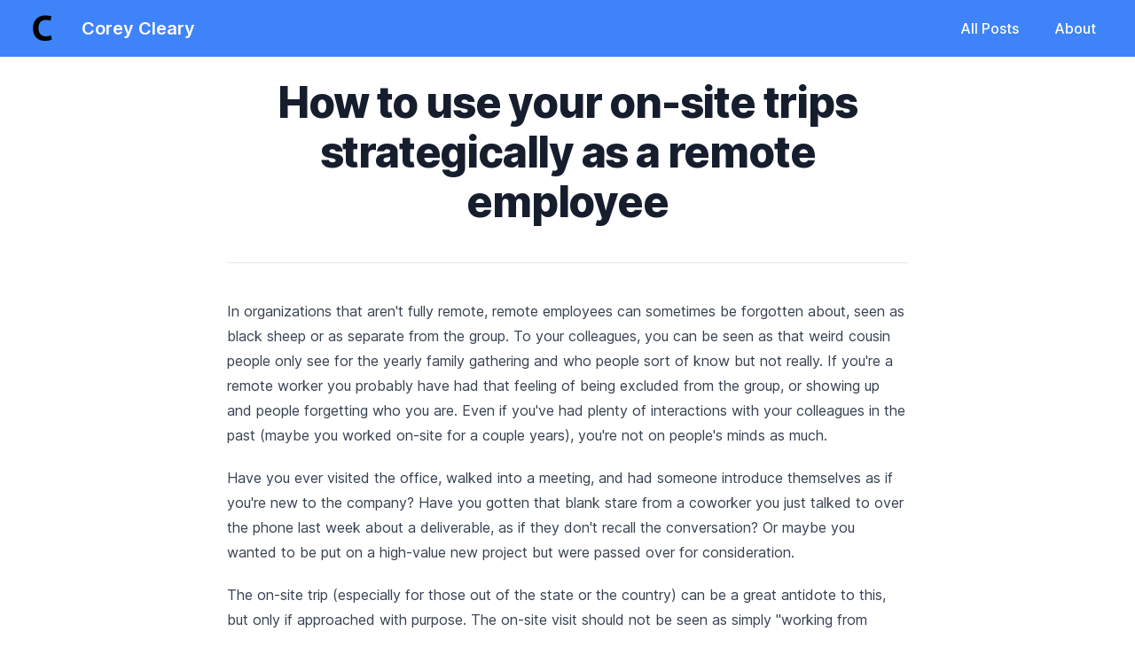

--- FILE ---
content_type: text/html; charset=utf-8
request_url: https://coreycleary.me/how-to-use-your-on-site-trips-strategically-as-a-remote-employee
body_size: 71917
content:
<!DOCTYPE html><html lang="en"><head><script async="" src="https://www.googletagmanager.com/gtag/js?id=UA-76349406-1"></script><script>
            window.dataLayer = window.dataLayer || [];
            function gtag(){dataLayer.push(arguments);}
            gtag('js', new Date());
            gtag('config', 'UA-76349406-1', {
              page_path: window.location.pathname,
            });
          </script><link rel="preload" href="/fonts/Inter-roman.var-latin.woff2?3.13" as="font" type="font/woff2" crossorigin="true"/><meta name="viewport" content="width=device-width"/><meta charSet="utf-8"/><link rel="apple-touch-icon" sizes="180x180" href="/apple-touch-icon.png"/><link rel="icon" type="image/x-icon" sizes="16x16" href="/favicon.ico"/><link rel="icon" type="image/x-icon" sizes="32x32" href="/favicon.ico"/><link rel="manifest" href="/site.webmanifest"/><meta name="theme-color" content="#ffffff"/><link rel="alternate" type="application/rss+xml" href="/feed.xml"/><title>How to use your on-site trips strategically as a remote employee – Corey Cleary</title><meta name="twitter:site" content="@ccleary00"/><meta name="twitter:creator" content="@ccleary00"/><meta name="twitter:title" content="How to use your on-site trips strategically as a remote employee – Corey Cleary"/><meta property="og:url" content="https://www.coreycleary.me/how-to-use-your-on-site-trips-strategically-as-a-remote-employee"/><meta property="og:type" content="article"/><meta property="og:title" content="How to use your on-site trips strategically as a remote employee – Corey Cleary"/><meta property="og:description" content="In organizations that aren&#x27;t fully remote, remote employees can sometimes be forgotten about, seen as black sheep or as separate from the group."/><meta property="og:image" content="https://www.coreycleary.meundefined"/><meta name="next-head-count" content="17"/><style data-href="/_next/static/css/81079708772f0efa6a25.css">/*! normalize.css v8.0.1 | MIT License | github.com/necolas/normalize.css */html{line-height:1.15;-webkit-text-size-adjust:100%}body{margin:0}main{display:block}h1{font-size:2em;margin:.67em 0}hr{box-sizing:content-box;height:0;overflow:visible}pre{font-family:monospace,monospace;font-size:1em}a{background-color:transparent}abbr[title]{border-bottom:none;text-decoration:underline;-webkit-text-decoration:underline dotted;text-decoration:underline dotted}b,strong{font-weight:bolder}code,kbd,samp{font-family:monospace,monospace;font-size:1em}small{font-size:80%}sub,sup{font-size:75%;line-height:0;position:relative;vertical-align:baseline}sub{bottom:-.25em}sup{top:-.5em}img{border-style:none}button,input,optgroup,select,textarea{font-family:inherit;font-size:100%;line-height:1.15;margin:0}button,input{overflow:visible}button,select{text-transform:none}[type=button],[type=reset],[type=submit],button{-webkit-appearance:button}[type=button]::-moz-focus-inner,[type=reset]::-moz-focus-inner,[type=submit]::-moz-focus-inner,button::-moz-focus-inner{border-style:none;padding:0}[type=button]:-moz-focusring,[type=reset]:-moz-focusring,[type=submit]:-moz-focusring,button:-moz-focusring{outline:1px dotted ButtonText}fieldset{padding:.35em .75em .625em}legend{box-sizing:border-box;color:inherit;display:table;max-width:100%;padding:0;white-space:normal}progress{vertical-align:baseline}textarea{overflow:auto}[type=checkbox],[type=radio]{box-sizing:border-box;padding:0}[type=number]::-webkit-inner-spin-button,[type=number]::-webkit-outer-spin-button{height:auto}[type=search]{-webkit-appearance:textfield;outline-offset:-2px}[type=search]::-webkit-search-decoration{-webkit-appearance:none}::-webkit-file-upload-button{-webkit-appearance:button;font:inherit}details{display:block}summary{display:list-item}[hidden],template{display:none}blockquote,dd,dl,figure,h1,h2,h3,h4,h5,h6,hr,p,pre{margin:0}button{background-color:transparent;background-image:none}button:focus{outline:1px dotted;outline:5px auto -webkit-focus-ring-color}fieldset,ol,ul{margin:0;padding:0}ol,ul{list-style:none}html{font-family:Inter var,system-ui,-apple-system,BlinkMacSystemFont,Segoe UI,Roboto,Helvetica Neue,Arial,Noto Sans,sans-serif,Apple Color Emoji,Segoe UI Emoji,Segoe UI Symbol,Noto Color Emoji;line-height:1.5}*,:after,:before{box-sizing:border-box;border:0 solid #d2d6dc}hr{border-top-width:1px}img{border-style:solid}textarea{resize:vertical}input::-moz-placeholder,textarea::-moz-placeholder{color:#a0aec0}input:-ms-input-placeholder,textarea:-ms-input-placeholder{color:#a0aec0}input::-ms-input-placeholder,textarea::-ms-input-placeholder{color:#a0aec0}input::placeholder,textarea::placeholder{color:#a0aec0}[role=button],button{cursor:pointer}table{border-collapse:collapse}h1,h2,h3,h4,h5,h6{font-size:inherit;font-weight:inherit}a{color:inherit;text-decoration:inherit}button,input,optgroup,select,textarea{padding:0;line-height:inherit;color:inherit}code,kbd,pre,samp{font-family:Menlo,Monaco,Consolas,Liberation Mono,Courier New,monospace}audio,canvas,embed,iframe,img,object,svg,video{display:block;vertical-align:middle}img,video{max-width:100%;height:auto}@font-face{font-family:Inter var;font-weight:100 900;font-style:normal;font-named-instance:Regular;font-display:swap;src:url(/fonts/Inter-roman.var-latin.woff2?3.13) format("woff2")}@font-face{font-family:Inter var;font-weight:100 900;font-style:italic;font-named-instance:Italic;font-display:swap;src:url(/fonts/Inter-italic.var-latin.woff2?3.13) format("woff2")}.container{width:100%}@media (min-width:640px){.container{max-width:640px}}@media (min-width:768px){.container{max-width:768px}}@media (min-width:1024px){.container{max-width:1024px}}@media (min-width:1280px){.container{max-width:1280px}}.form-input{-webkit-appearance:none;-moz-appearance:none;appearance:none;background-color:#fff;border-color:#d2d6dc;border-width:1px;border-radius:.375rem;padding:.5rem .75rem;font-size:1rem;line-height:1.5}.form-input::-moz-placeholder{color:#9fa6b2;opacity:1}.form-input:-ms-input-placeholder{color:#9fa6b2;opacity:1}.form-input::-ms-input-placeholder{color:#9fa6b2;opacity:1}.form-input::placeholder{color:#9fa6b2;opacity:1}.form-input:focus{outline:none;box-shadow:0 0 0 3px rgba(164,202,254,.45);border-color:#a4cafe}.form-textarea{-webkit-appearance:none;-moz-appearance:none;appearance:none;background-color:#fff;border-color:#d2d6dc;border-width:1px;border-radius:.375rem;padding:.5rem .75rem;font-size:1rem;line-height:1.5}.form-textarea::-moz-placeholder{color:#9fa6b2;opacity:1}.form-textarea:-ms-input-placeholder{color:#9fa6b2;opacity:1}.form-textarea::-ms-input-placeholder{color:#9fa6b2;opacity:1}.form-textarea::placeholder{color:#9fa6b2;opacity:1}.form-textarea:focus{outline:none;box-shadow:0 0 0 3px rgba(164,202,254,.45);border-color:#a4cafe}.form-multiselect{-webkit-appearance:none;-moz-appearance:none;appearance:none;background-color:#fff;border-color:#d2d6dc;border-width:1px;border-radius:.375rem;padding:.5rem .75rem;font-size:1rem;line-height:1.5}.form-multiselect:focus{outline:none;box-shadow:0 0 0 3px rgba(164,202,254,.45);border-color:#a4cafe}.form-select{background-image:url("data:image/svg+xml,%3csvg xmlns='http://www.w3.org/2000/svg' viewBox='0 0 20 20' fill='none'%3e%3cpath d='M7 7l3-3 3 3m0 6l-3 3-3-3' stroke='%239fa6b2' stroke-width='1.5' stroke-linecap='round' stroke-linejoin='round'/%3e%3c/svg%3e");-webkit-appearance:none;-moz-appearance:none;appearance:none;-webkit-print-color-adjust:exact;color-adjust:exact;background-repeat:no-repeat;background-color:#fff;border-color:#d2d6dc;border-width:1px;border-radius:.375rem;padding:.5rem 2.5rem .5rem .75rem;font-size:1rem;line-height:1.5;background-position:right .5rem center;background-size:1.5em 1.5em}.form-select::-ms-expand{color:#9fa6b2;border:none}@media not print{.form-select::-ms-expand{display:none}}@media print and (-ms-high-contrast:active),print and (-ms-high-contrast:none){.form-select{padding-right:.75rem}}.form-select:focus{outline:none;box-shadow:0 0 0 3px rgba(164,202,254,.45);border-color:#a4cafe}.form-checkbox:checked{background-image:url("data:image/svg+xml,%3csvg viewBox='0 0 16 16' fill='white' xmlns='http://www.w3.org/2000/svg'%3e%3cpath d='M5.707 7.293a1 1 0 0 0-1.414 1.414l2 2a1 1 0 0 0 1.414 0l4-4a1 1 0 0 0-1.414-1.414L7 8.586 5.707 7.293z'/%3e%3c/svg%3e");border-color:transparent;background-color:currentColor;background-size:100% 100%;background-position:50%;background-repeat:no-repeat}@media not print{.form-checkbox::-ms-check{border-width:1px;color:transparent;background:inherit;border-color:inherit;border-radius:inherit}}.form-checkbox{-webkit-appearance:none;-moz-appearance:none;appearance:none;-webkit-print-color-adjust:exact;color-adjust:exact;display:inline-block;vertical-align:middle;background-origin:border-box;-webkit-user-select:none;-moz-user-select:none;-ms-user-select:none;user-select:none;flex-shrink:0;height:1rem;width:1rem;color:#3f83f8;background-color:#fff;border-color:#d2d6dc;border-width:1px;border-radius:.25rem}.form-checkbox:focus{outline:none;box-shadow:0 0 0 3px rgba(164,202,254,.45);border-color:#a4cafe}.form-checkbox:checked:focus,.form-radio:checked{border-color:transparent}.form-radio:checked{background-image:url("data:image/svg+xml,%3csvg viewBox='0 0 16 16' fill='white' xmlns='http://www.w3.org/2000/svg'%3e%3ccircle cx='8' cy='8' r='3'/%3e%3c/svg%3e");background-color:currentColor;background-size:100% 100%;background-position:50%;background-repeat:no-repeat}@media not print{.form-radio::-ms-check{border-width:1px;color:transparent;background:inherit;border-color:inherit;border-radius:inherit}}.form-radio{-webkit-appearance:none;-moz-appearance:none;appearance:none;-webkit-print-color-adjust:exact;color-adjust:exact;display:inline-block;vertical-align:middle;background-origin:border-box;-webkit-user-select:none;-moz-user-select:none;-ms-user-select:none;user-select:none;flex-shrink:0;border-radius:100%;height:1rem;width:1rem;color:#3f83f8;background-color:#fff;border-color:#d2d6dc;border-width:1px}.form-radio:focus{outline:none;box-shadow:0 0 0 3px rgba(164,202,254,.45);border-color:#a4cafe}.form-radio:checked:focus{border-color:transparent}.prose{color:#374151;max-width:65ch}.prose [class~=lead]{color:#4a5568;font-size:1.25em;line-height:1.6;margin-top:1.2em;margin-bottom:1.2em}.prose a{color:#161e2e;text-decoration:underline}.prose strong{color:#1a202c;font-weight:600}.prose ol{counter-reset:list-counter;margin-top:1.25em;margin-bottom:1.25em}.prose ol>li{position:relative;counter-increment:list-counter;padding-left:1.75em}.prose ol>li:before{content:counter(list-counter) ".";position:absolute;font-weight:400;color:#718096}.prose ul>li{position:relative;padding-left:1.75em}.prose ul>li:before{content:"";position:absolute;background-color:#cbd5e0;border-radius:50%;width:.375em;height:.375em;top:.6875em;left:.25em}.prose hr{border-color:#e2e8f0;border-top-width:1px;margin-top:3em;margin-bottom:3em}.prose blockquote{font-weight:500;font-style:italic;color:#161e2e;border-left-width:.25rem;border-left-color:#e5e7eb;quotes:"\201C""\201D""\2018""\2019";margin-top:1.6em;margin-bottom:1.6em;padding-left:1em}.prose blockquote p:first-of-type:before{content:open-quote}.prose blockquote p:last-of-type:after{content:close-quote}.prose h1{color:#1a202c;font-weight:800;font-size:2.25em;margin-top:0;margin-bottom:.8888889em;line-height:1.1111111}.prose h2{color:#161e2e;font-weight:700;font-size:1.5em;margin-top:2em;margin-bottom:1em;line-height:1.3333333;letter-spacing:-.025em;background-color:#e1effe;padding:.25em}.prose h3{color:#161e2e;font-weight:600;font-size:1.25em;margin-top:1.6em;margin-bottom:.6em;line-height:1.6}.prose h4{color:#1a202c;font-weight:600;margin-top:1.5em;margin-bottom:.5em;line-height:1.5}.prose figure figcaption{color:#718096;font-size:.875em;line-height:1.4285714;margin-top:.8571429em}.prose code{color:#161e2e;font-weight:600;font-size:.875em}.prose code:after,.prose code:before{content:"`"}.prose pre{color:#e5e7eb;background-color:#252f3f;overflow-x:auto;font-size:.875em;line-height:1.7142857;margin-top:1.7142857em;margin-bottom:1.7142857em;border-radius:.375rem;padding:.8571429em 1.1428571em}.prose pre code{background-color:transparent;border-width:0;border-radius:0;padding:0;font-weight:400;color:inherit;font-size:inherit;font-family:inherit;line-height:inherit}.prose pre code:after,.prose pre code:before{content:""}.prose table{width:100%;table-layout:auto;text-align:left;margin-top:2em;margin-bottom:2em;font-size:.875em;line-height:1.7142857}.prose thead{color:#1a202c;font-weight:600;border-bottom-width:1px;border-bottom-color:#cbd5e0}.prose thead th{vertical-align:bottom;padding-right:.5714286em;padding-bottom:.5714286em;padding-left:.5714286em}.prose tbody tr{border-bottom-width:1px;border-bottom-color:#e2e8f0}.prose tbody tr:last-child{border-bottom-width:0}.prose tbody td{vertical-align:top;padding:.5714286em}.prose{font-size:1rem;line-height:1.75}.prose p{margin-top:1.25em;margin-bottom:1.25em}.prose figure,.prose img,.prose video{margin-top:2em;margin-bottom:2em}.prose figure>*{margin-top:0;margin-bottom:0}.prose h2 code{font-size:.875em}.prose h3 code{font-size:.9em}.prose ul{margin-top:1.25em;margin-bottom:1.25em}.prose li{margin-top:.5em;margin-bottom:.5em}.prose ol>li:before{left:0}.prose>ul>li p{margin-top:.75em;margin-bottom:.75em}.prose>ul>li>:first-child{margin-top:1.25em}.prose>ul>li>:last-child{margin-bottom:1.25em}.prose>ol>li>:first-child{margin-top:1.25em}.prose>ol>li>:last-child{margin-bottom:1.25em}.prose ol ol,.prose ol ul,.prose ul ol,.prose ul ul{margin-top:.75em;margin-bottom:.75em}.prose h2+*,.prose h3+*,.prose h4+*,.prose hr+*{margin-top:0}.prose thead th:first-child{padding-left:0}.prose thead th:last-child{padding-right:0}.prose tbody td:first-child{padding-left:0}.prose tbody td:last-child{padding-right:0}.prose>:first-child{margin-top:0}.prose>:last-child{margin-bottom:0}.prose ol li:before{font-weight:600;color:#6b7280}.prose ul li:before{background-color:#9fa6b2}.prose-sm{font-size:.875rem;line-height:1.7142857}.prose-sm p{margin-top:1.1428571em;margin-bottom:1.1428571em}.prose-sm [class~=lead]{font-size:1.2857143em;line-height:1.5555556;margin-top:.8888889em;margin-bottom:.8888889em}.prose-sm blockquote{margin-top:1.3333333em;margin-bottom:1.3333333em;padding-left:1.1111111em}.prose-sm h1{font-size:2.1428571em;margin-top:0;margin-bottom:.8em;line-height:1.2}.prose-sm h2{font-size:1.4285714em;margin-top:1.6em;margin-bottom:.8em;line-height:1.4}.prose-sm h3{font-size:1.2857143em;margin-top:1.5555556em;margin-bottom:.4444444em;line-height:1.5555556}.prose-sm h4{margin-top:1.4285714em;margin-bottom:.5714286em;line-height:1.4285714}.prose-sm figure,.prose-sm img,.prose-sm video{margin-top:1.7142857em;margin-bottom:1.7142857em}.prose-sm figure>*{margin-top:0;margin-bottom:0}.prose-sm figure figcaption{font-size:.8571429em;line-height:1.3333333;margin-top:.6666667em}.prose-sm code{font-size:.8571429em}.prose-sm h2 code{font-size:.9em}.prose-sm h3 code{font-size:.8888889em}.prose-sm pre{font-size:.8571429em;line-height:1.6666667;margin-top:1.6666667em;margin-bottom:1.6666667em;border-radius:.25rem;padding:.6666667em 1em}.prose-sm ol,.prose-sm ul{margin-top:1.1428571em;margin-bottom:1.1428571em}.prose-sm li{margin-top:.2857143em;margin-bottom:.2857143em}.prose-sm ol>li{padding-left:1.5714286em}.prose-sm ol>li:before{left:0}.prose-sm ul>li{padding-left:1.5714286em}.prose-sm ul>li:before{height:.3571429em;width:.3571429em;top:.67857em;left:.2142857em}.prose-sm>ul>li p{margin-top:.5714286em;margin-bottom:.5714286em}.prose-sm>ul>li>:first-child{margin-top:1.1428571em}.prose-sm>ul>li>:last-child{margin-bottom:1.1428571em}.prose-sm>ol>li>:first-child{margin-top:1.1428571em}.prose-sm>ol>li>:last-child{margin-bottom:1.1428571em}.prose-sm ol ol,.prose-sm ol ul,.prose-sm ul ol,.prose-sm ul ul{margin-top:.5714286em;margin-bottom:.5714286em}.prose-sm hr{margin-top:2.8571429em;margin-bottom:2.8571429em}.prose-sm h2+*,.prose-sm h3+*,.prose-sm h4+*,.prose-sm hr+*{margin-top:0}.prose-sm table{font-size:.8571429em;line-height:1.5}.prose-sm thead th{padding-right:1em;padding-bottom:.6666667em;padding-left:1em}.prose-sm thead th:first-child{padding-left:0}.prose-sm thead th:last-child{padding-right:0}.prose-sm tbody td{padding:.6666667em 1em}.prose-sm tbody td:first-child{padding-left:0}.prose-sm tbody td:last-child{padding-right:0}.prose-sm>:first-child{margin-top:0}.prose-sm>:last-child{margin-bottom:0}.prose-lg{font-size:1.125rem;line-height:1.7777778}.prose-lg p{margin-top:1.3333333em;margin-bottom:1.3333333em}.prose-lg [class~=lead]{font-size:1.2222222em;line-height:1.4545455;margin-top:1.0909091em;margin-bottom:1.0909091em}.prose-lg blockquote{margin-top:1.6666667em;margin-bottom:1.6666667em;padding-left:1em}.prose-lg h1{font-size:2.6666667em;margin-top:0;margin-bottom:.8333333em;line-height:1}.prose-lg h2{font-size:1.6666667em;margin-top:1.8666667em;margin-bottom:1.0666667em;line-height:1.3333333}.prose-lg h3{font-size:1.3333333em;margin-top:1.6666667em;margin-bottom:.6666667em;line-height:1.5}.prose-lg h4{margin-top:1.7777778em;margin-bottom:.4444444em;line-height:1.5555556}.prose-lg figure,.prose-lg img,.prose-lg video{margin-top:1.7777778em;margin-bottom:1.7777778em}.prose-lg figure>*{margin-top:0;margin-bottom:0}.prose-lg figure figcaption{font-size:.8888889em;line-height:1.5;margin-top:1em}.prose-lg code{font-size:.8888889em}.prose-lg h2 code{font-size:.8666667em}.prose-lg h3 code{font-size:.875em}.prose-lg pre{font-size:.8888889em;line-height:1.75;margin-top:2em;margin-bottom:2em;border-radius:.375rem;padding:1em 1.5em}.prose-lg ol,.prose-lg ul{margin-top:1.3333333em;margin-bottom:1.3333333em}.prose-lg li{margin-top:.6666667em;margin-bottom:.6666667em}.prose-lg ol>li{padding-left:1.6666667em}.prose-lg ol>li:before{left:0}.prose-lg ul>li{padding-left:1.6666667em}.prose-lg ul>li:before{width:.3333333em;height:.3333333em;top:.72222em;left:.2222222em}.prose-lg>ul>li p{margin-top:.8888889em;margin-bottom:.8888889em}.prose-lg>ul>li>:first-child{margin-top:1.3333333em}.prose-lg>ul>li>:last-child{margin-bottom:1.3333333em}.prose-lg>ol>li>:first-child{margin-top:1.3333333em}.prose-lg>ol>li>:last-child{margin-bottom:1.3333333em}.prose-lg ol ol,.prose-lg ol ul,.prose-lg ul ol,.prose-lg ul ul{margin-top:.8888889em;margin-bottom:.8888889em}.prose-lg hr{margin-top:3.1111111em;margin-bottom:3.1111111em}.prose-lg h2+*,.prose-lg h3+*,.prose-lg h4+*,.prose-lg hr+*{margin-top:0}.prose-lg table{font-size:.8888889em;line-height:1.5}.prose-lg thead th{padding-right:.75em;padding-bottom:.75em;padding-left:.75em}.prose-lg thead th:first-child{padding-left:0}.prose-lg thead th:last-child{padding-right:0}.prose-lg tbody td{padding:.75em}.prose-lg tbody td:first-child{padding-left:0}.prose-lg tbody td:last-child{padding-right:0}.prose-lg>:first-child{margin-top:0}.prose-lg>:last-child{margin-bottom:0}.prose-xl{font-size:1.25rem;line-height:1.8}.prose-xl p{margin-top:1.2em;margin-bottom:1.2em}.prose-xl [class~=lead]{font-size:1.2em;line-height:1.5;margin-top:1em;margin-bottom:1em}.prose-xl blockquote{margin-top:1.6em;margin-bottom:1.6em;padding-left:1.0666667em}.prose-xl h1{font-size:2.8em;margin-top:0;margin-bottom:.8571429em;line-height:1}.prose-xl h2{font-size:1.8em;margin-top:1.5555556em;margin-bottom:.8888889em;line-height:1.1111111}.prose-xl h3{font-size:1.5em;margin-top:1.6em;margin-bottom:.6666667em;line-height:1.3333333}.prose-xl h4{margin-top:1.8em;margin-bottom:.6em;line-height:1.6}.prose-xl figure,.prose-xl img,.prose-xl video{margin-top:2em;margin-bottom:2em}.prose-xl figure>*{margin-top:0;margin-bottom:0}.prose-xl figure figcaption{font-size:.9em;line-height:1.5555556;margin-top:1em}.prose-xl code{font-size:.9em}.prose-xl h2 code{font-size:.8611111em}.prose-xl h3 code,.prose-xl pre{font-size:.9em}.prose-xl pre{line-height:1.7777778;margin-top:2em;margin-bottom:2em;border-radius:.5rem;padding:1.1111111em 1.3333333em}.prose-xl ol,.prose-xl ul{margin-top:1.2em;margin-bottom:1.2em}.prose-xl li{margin-top:.6em;margin-bottom:.6em}.prose-xl ol>li{padding-left:1.8em}.prose-xl ol>li:before{left:0}.prose-xl ul>li{padding-left:1.8em}.prose-xl ul>li:before{width:.35em;height:.35em;top:.725em;left:.25em}.prose-xl>ul>li p{margin-top:.8em;margin-bottom:.8em}.prose-xl>ul>li>:first-child{margin-top:1.2em}.prose-xl>ul>li>:last-child{margin-bottom:1.2em}.prose-xl>ol>li>:first-child{margin-top:1.2em}.prose-xl>ol>li>:last-child{margin-bottom:1.2em}.prose-xl ol ol,.prose-xl ol ul,.prose-xl ul ol,.prose-xl ul ul{margin-top:.8em;margin-bottom:.8em}.prose-xl hr{margin-top:2.8em;margin-bottom:2.8em}.prose-xl h2+*,.prose-xl h3+*,.prose-xl h4+*,.prose-xl hr+*{margin-top:0}.prose-xl table{font-size:.9em;line-height:1.5555556}.prose-xl thead th{padding-right:.6666667em;padding-bottom:.8888889em;padding-left:.6666667em}.prose-xl thead th:first-child{padding-left:0}.prose-xl thead th:last-child{padding-right:0}.prose-xl tbody td{padding:.8888889em .6666667em}.prose-xl tbody td:first-child{padding-left:0}.prose-xl tbody td:last-child{padding-right:0}.prose-xl>:first-child{margin-top:0}.prose-xl>:last-child{margin-bottom:0}.prose-2xl{font-size:1.5rem;line-height:1.6666667}.prose-2xl p{margin-top:1.3333333em;margin-bottom:1.3333333em}.prose-2xl [class~=lead]{font-size:1.25em;line-height:1.4666667;margin-top:1.0666667em;margin-bottom:1.0666667em}.prose-2xl blockquote{margin-top:1.7777778em;margin-bottom:1.7777778em;padding-left:1.1111111em}.prose-2xl h1{font-size:2.6666667em;margin-top:0;margin-bottom:.875em;line-height:1}.prose-2xl h2{font-size:2em;margin-top:1.5em;margin-bottom:.8333333em;line-height:1.0833333}.prose-2xl h3{font-size:1.5em;margin-top:1.5555556em;margin-bottom:.6666667em;line-height:1.2222222}.prose-2xl h4{margin-top:1.6666667em;margin-bottom:.6666667em;line-height:1.5}.prose-2xl figure,.prose-2xl img,.prose-2xl video{margin-top:2em;margin-bottom:2em}.prose-2xl figure>*{margin-top:0;margin-bottom:0}.prose-2xl figure figcaption{font-size:.8333333em;line-height:1.6;margin-top:1em}.prose-2xl code{font-size:.8333333em}.prose-2xl h2 code{font-size:.875em}.prose-2xl h3 code{font-size:.8888889em}.prose-2xl pre{font-size:.8333333em;line-height:1.8;margin-top:2em;margin-bottom:2em;border-radius:.5rem;padding:1.2em 1.6em}.prose-2xl ol,.prose-2xl ul{margin-top:1.3333333em;margin-bottom:1.3333333em}.prose-2xl li{margin-top:.5em;margin-bottom:.5em}.prose-2xl ol>li{padding-left:1.6666667em}.prose-2xl ol>li:before{left:0}.prose-2xl ul>li{padding-left:1.6666667em}.prose-2xl ul>li:before{width:.3333333em;height:.3333333em;top:.66667em;left:.25em}.prose-2xl>ul>li p{margin-top:.8333333em;margin-bottom:.8333333em}.prose-2xl>ul>li>:first-child{margin-top:1.3333333em}.prose-2xl>ul>li>:last-child{margin-bottom:1.3333333em}.prose-2xl>ol>li>:first-child{margin-top:1.3333333em}.prose-2xl>ol>li>:last-child{margin-bottom:1.3333333em}.prose-2xl ol ol,.prose-2xl ol ul,.prose-2xl ul ol,.prose-2xl ul ul{margin-top:.6666667em;margin-bottom:.6666667em}.prose-2xl hr{margin-top:3em;margin-bottom:3em}.prose-2xl h2+*,.prose-2xl h3+*,.prose-2xl h4+*,.prose-2xl hr+*{margin-top:0}.prose-2xl table{font-size:.8333333em;line-height:1.4}.prose-2xl thead th{padding-right:.6em;padding-bottom:.8em;padding-left:.6em}.prose-2xl thead th:first-child{padding-left:0}.prose-2xl thead th:last-child{padding-right:0}.prose-2xl tbody td{padding:.8em .6em}.prose-2xl tbody td:first-child{padding-left:0}.prose-2xl tbody td:last-child{padding-right:0}.prose-2xl>:first-child{margin-top:0}.prose-2xl>:last-child{margin-bottom:0}.space-y-0>:not(template)~:not(template){--space-y-reverse:0;margin-top:calc(0px*(1 - var(--space-y-reverse)));margin-bottom:calc(0px*var(--space-y-reverse))}.space-x-0>:not(template)~:not(template){--space-x-reverse:0;margin-right:calc(0px*var(--space-x-reverse));margin-left:calc(0px*(1 - var(--space-x-reverse)))}.space-y-1>:not(template)~:not(template){--space-y-reverse:0;margin-top:calc(0.25rem*(1 - var(--space-y-reverse)));margin-bottom:calc(0.25rem*var(--space-y-reverse))}.space-x-1>:not(template)~:not(template){--space-x-reverse:0;margin-right:calc(0.25rem*var(--space-x-reverse));margin-left:calc(0.25rem*(1 - var(--space-x-reverse)))}.space-y-2>:not(template)~:not(template){--space-y-reverse:0;margin-top:calc(0.5rem*(1 - var(--space-y-reverse)));margin-bottom:calc(0.5rem*var(--space-y-reverse))}.space-x-2>:not(template)~:not(template){--space-x-reverse:0;margin-right:calc(0.5rem*var(--space-x-reverse));margin-left:calc(0.5rem*(1 - var(--space-x-reverse)))}.space-y-3>:not(template)~:not(template){--space-y-reverse:0;margin-top:calc(0.75rem*(1 - var(--space-y-reverse)));margin-bottom:calc(0.75rem*var(--space-y-reverse))}.space-x-3>:not(template)~:not(template){--space-x-reverse:0;margin-right:calc(0.75rem*var(--space-x-reverse));margin-left:calc(0.75rem*(1 - var(--space-x-reverse)))}.space-y-4>:not(template)~:not(template){--space-y-reverse:0;margin-top:calc(1rem*(1 - var(--space-y-reverse)));margin-bottom:calc(1rem*var(--space-y-reverse))}.space-x-4>:not(template)~:not(template){--space-x-reverse:0;margin-right:calc(1rem*var(--space-x-reverse));margin-left:calc(1rem*(1 - var(--space-x-reverse)))}.space-y-5>:not(template)~:not(template){--space-y-reverse:0;margin-top:calc(1.25rem*(1 - var(--space-y-reverse)));margin-bottom:calc(1.25rem*var(--space-y-reverse))}.space-x-5>:not(template)~:not(template){--space-x-reverse:0;margin-right:calc(1.25rem*var(--space-x-reverse));margin-left:calc(1.25rem*(1 - var(--space-x-reverse)))}.space-y-6>:not(template)~:not(template){--space-y-reverse:0;margin-top:calc(1.5rem*(1 - var(--space-y-reverse)));margin-bottom:calc(1.5rem*var(--space-y-reverse))}.space-x-6>:not(template)~:not(template){--space-x-reverse:0;margin-right:calc(1.5rem*var(--space-x-reverse));margin-left:calc(1.5rem*(1 - var(--space-x-reverse)))}.space-y-7>:not(template)~:not(template){--space-y-reverse:0;margin-top:calc(1.75rem*(1 - var(--space-y-reverse)));margin-bottom:calc(1.75rem*var(--space-y-reverse))}.space-x-7>:not(template)~:not(template){--space-x-reverse:0;margin-right:calc(1.75rem*var(--space-x-reverse));margin-left:calc(1.75rem*(1 - var(--space-x-reverse)))}.space-y-8>:not(template)~:not(template){--space-y-reverse:0;margin-top:calc(2rem*(1 - var(--space-y-reverse)));margin-bottom:calc(2rem*var(--space-y-reverse))}.space-x-8>:not(template)~:not(template){--space-x-reverse:0;margin-right:calc(2rem*var(--space-x-reverse));margin-left:calc(2rem*(1 - var(--space-x-reverse)))}.space-y-9>:not(template)~:not(template){--space-y-reverse:0;margin-top:calc(2.25rem*(1 - var(--space-y-reverse)));margin-bottom:calc(2.25rem*var(--space-y-reverse))}.space-x-9>:not(template)~:not(template){--space-x-reverse:0;margin-right:calc(2.25rem*var(--space-x-reverse));margin-left:calc(2.25rem*(1 - var(--space-x-reverse)))}.space-y-10>:not(template)~:not(template){--space-y-reverse:0;margin-top:calc(2.5rem*(1 - var(--space-y-reverse)));margin-bottom:calc(2.5rem*var(--space-y-reverse))}.space-x-10>:not(template)~:not(template){--space-x-reverse:0;margin-right:calc(2.5rem*var(--space-x-reverse));margin-left:calc(2.5rem*(1 - var(--space-x-reverse)))}.space-y-11>:not(template)~:not(template){--space-y-reverse:0;margin-top:calc(2.75rem*(1 - var(--space-y-reverse)));margin-bottom:calc(2.75rem*var(--space-y-reverse))}.space-x-11>:not(template)~:not(template){--space-x-reverse:0;margin-right:calc(2.75rem*var(--space-x-reverse));margin-left:calc(2.75rem*(1 - var(--space-x-reverse)))}.space-y-12>:not(template)~:not(template){--space-y-reverse:0;margin-top:calc(3rem*(1 - var(--space-y-reverse)));margin-bottom:calc(3rem*var(--space-y-reverse))}.space-x-12>:not(template)~:not(template){--space-x-reverse:0;margin-right:calc(3rem*var(--space-x-reverse));margin-left:calc(3rem*(1 - var(--space-x-reverse)))}.space-y-13>:not(template)~:not(template){--space-y-reverse:0;margin-top:calc(3.25rem*(1 - var(--space-y-reverse)));margin-bottom:calc(3.25rem*var(--space-y-reverse))}.space-x-13>:not(template)~:not(template){--space-x-reverse:0;margin-right:calc(3.25rem*var(--space-x-reverse));margin-left:calc(3.25rem*(1 - var(--space-x-reverse)))}.space-y-14>:not(template)~:not(template){--space-y-reverse:0;margin-top:calc(3.5rem*(1 - var(--space-y-reverse)));margin-bottom:calc(3.5rem*var(--space-y-reverse))}.space-x-14>:not(template)~:not(template){--space-x-reverse:0;margin-right:calc(3.5rem*var(--space-x-reverse));margin-left:calc(3.5rem*(1 - var(--space-x-reverse)))}.space-y-15>:not(template)~:not(template){--space-y-reverse:0;margin-top:calc(3.75rem*(1 - var(--space-y-reverse)));margin-bottom:calc(3.75rem*var(--space-y-reverse))}.space-x-15>:not(template)~:not(template){--space-x-reverse:0;margin-right:calc(3.75rem*var(--space-x-reverse));margin-left:calc(3.75rem*(1 - var(--space-x-reverse)))}.space-y-16>:not(template)~:not(template){--space-y-reverse:0;margin-top:calc(4rem*(1 - var(--space-y-reverse)));margin-bottom:calc(4rem*var(--space-y-reverse))}.space-x-16>:not(template)~:not(template){--space-x-reverse:0;margin-right:calc(4rem*var(--space-x-reverse));margin-left:calc(4rem*(1 - var(--space-x-reverse)))}.space-y-20>:not(template)~:not(template){--space-y-reverse:0;margin-top:calc(5rem*(1 - var(--space-y-reverse)));margin-bottom:calc(5rem*var(--space-y-reverse))}.space-x-20>:not(template)~:not(template){--space-x-reverse:0;margin-right:calc(5rem*var(--space-x-reverse));margin-left:calc(5rem*(1 - var(--space-x-reverse)))}.space-y-24>:not(template)~:not(template){--space-y-reverse:0;margin-top:calc(6rem*(1 - var(--space-y-reverse)));margin-bottom:calc(6rem*var(--space-y-reverse))}.space-x-24>:not(template)~:not(template){--space-x-reverse:0;margin-right:calc(6rem*var(--space-x-reverse));margin-left:calc(6rem*(1 - var(--space-x-reverse)))}.space-y-28>:not(template)~:not(template){--space-y-reverse:0;margin-top:calc(7rem*(1 - var(--space-y-reverse)));margin-bottom:calc(7rem*var(--space-y-reverse))}.space-x-28>:not(template)~:not(template){--space-x-reverse:0;margin-right:calc(7rem*var(--space-x-reverse));margin-left:calc(7rem*(1 - var(--space-x-reverse)))}.space-y-32>:not(template)~:not(template){--space-y-reverse:0;margin-top:calc(8rem*(1 - var(--space-y-reverse)));margin-bottom:calc(8rem*var(--space-y-reverse))}.space-x-32>:not(template)~:not(template){--space-x-reverse:0;margin-right:calc(8rem*var(--space-x-reverse));margin-left:calc(8rem*(1 - var(--space-x-reverse)))}.space-y-36>:not(template)~:not(template){--space-y-reverse:0;margin-top:calc(9rem*(1 - var(--space-y-reverse)));margin-bottom:calc(9rem*var(--space-y-reverse))}.space-x-36>:not(template)~:not(template){--space-x-reverse:0;margin-right:calc(9rem*var(--space-x-reverse));margin-left:calc(9rem*(1 - var(--space-x-reverse)))}.space-y-40>:not(template)~:not(template){--space-y-reverse:0;margin-top:calc(10rem*(1 - var(--space-y-reverse)));margin-bottom:calc(10rem*var(--space-y-reverse))}.space-x-40>:not(template)~:not(template){--space-x-reverse:0;margin-right:calc(10rem*var(--space-x-reverse));margin-left:calc(10rem*(1 - var(--space-x-reverse)))}.space-y-44>:not(template)~:not(template){--space-y-reverse:0;margin-top:calc(11rem*(1 - var(--space-y-reverse)));margin-bottom:calc(11rem*var(--space-y-reverse))}.space-x-44>:not(template)~:not(template){--space-x-reverse:0;margin-right:calc(11rem*var(--space-x-reverse));margin-left:calc(11rem*(1 - var(--space-x-reverse)))}.space-y-48>:not(template)~:not(template){--space-y-reverse:0;margin-top:calc(12rem*(1 - var(--space-y-reverse)));margin-bottom:calc(12rem*var(--space-y-reverse))}.space-x-48>:not(template)~:not(template){--space-x-reverse:0;margin-right:calc(12rem*var(--space-x-reverse));margin-left:calc(12rem*(1 - var(--space-x-reverse)))}.space-y-52>:not(template)~:not(template){--space-y-reverse:0;margin-top:calc(13rem*(1 - var(--space-y-reverse)));margin-bottom:calc(13rem*var(--space-y-reverse))}.space-x-52>:not(template)~:not(template){--space-x-reverse:0;margin-right:calc(13rem*var(--space-x-reverse));margin-left:calc(13rem*(1 - var(--space-x-reverse)))}.space-y-56>:not(template)~:not(template){--space-y-reverse:0;margin-top:calc(14rem*(1 - var(--space-y-reverse)));margin-bottom:calc(14rem*var(--space-y-reverse))}.space-x-56>:not(template)~:not(template){--space-x-reverse:0;margin-right:calc(14rem*var(--space-x-reverse));margin-left:calc(14rem*(1 - var(--space-x-reverse)))}.space-y-60>:not(template)~:not(template){--space-y-reverse:0;margin-top:calc(15rem*(1 - var(--space-y-reverse)));margin-bottom:calc(15rem*var(--space-y-reverse))}.space-x-60>:not(template)~:not(template){--space-x-reverse:0;margin-right:calc(15rem*var(--space-x-reverse));margin-left:calc(15rem*(1 - var(--space-x-reverse)))}.space-y-64>:not(template)~:not(template){--space-y-reverse:0;margin-top:calc(16rem*(1 - var(--space-y-reverse)));margin-bottom:calc(16rem*var(--space-y-reverse))}.space-x-64>:not(template)~:not(template){--space-x-reverse:0;margin-right:calc(16rem*var(--space-x-reverse));margin-left:calc(16rem*(1 - var(--space-x-reverse)))}.space-y-72>:not(template)~:not(template){--space-y-reverse:0;margin-top:calc(18rem*(1 - var(--space-y-reverse)));margin-bottom:calc(18rem*var(--space-y-reverse))}.space-x-72>:not(template)~:not(template){--space-x-reverse:0;margin-right:calc(18rem*var(--space-x-reverse));margin-left:calc(18rem*(1 - var(--space-x-reverse)))}.space-y-80>:not(template)~:not(template){--space-y-reverse:0;margin-top:calc(20rem*(1 - var(--space-y-reverse)));margin-bottom:calc(20rem*var(--space-y-reverse))}.space-x-80>:not(template)~:not(template){--space-x-reverse:0;margin-right:calc(20rem*var(--space-x-reverse));margin-left:calc(20rem*(1 - var(--space-x-reverse)))}.space-y-96>:not(template)~:not(template){--space-y-reverse:0;margin-top:calc(24rem*(1 - var(--space-y-reverse)));margin-bottom:calc(24rem*var(--space-y-reverse))}.space-x-96>:not(template)~:not(template){--space-x-reverse:0;margin-right:calc(24rem*var(--space-x-reverse));margin-left:calc(24rem*(1 - var(--space-x-reverse)))}.space-y-px>:not(template)~:not(template){--space-y-reverse:0;margin-top:calc(1px*(1 - var(--space-y-reverse)));margin-bottom:calc(1px*var(--space-y-reverse))}.space-x-px>:not(template)~:not(template){--space-x-reverse:0;margin-right:calc(1px*var(--space-x-reverse));margin-left:calc(1px*(1 - var(--space-x-reverse)))}.space-y-0\.5>:not(template)~:not(template){--space-y-reverse:0;margin-top:calc(0.125rem*(1 - var(--space-y-reverse)));margin-bottom:calc(0.125rem*var(--space-y-reverse))}.space-x-0\.5>:not(template)~:not(template){--space-x-reverse:0;margin-right:calc(0.125rem*var(--space-x-reverse));margin-left:calc(0.125rem*(1 - var(--space-x-reverse)))}.space-y-1\.5>:not(template)~:not(template){--space-y-reverse:0;margin-top:calc(0.375rem*(1 - var(--space-y-reverse)));margin-bottom:calc(0.375rem*var(--space-y-reverse))}.space-x-1\.5>:not(template)~:not(template){--space-x-reverse:0;margin-right:calc(0.375rem*var(--space-x-reverse));margin-left:calc(0.375rem*(1 - var(--space-x-reverse)))}.space-y-2\.5>:not(template)~:not(template){--space-y-reverse:0;margin-top:calc(0.625rem*(1 - var(--space-y-reverse)));margin-bottom:calc(0.625rem*var(--space-y-reverse))}.space-x-2\.5>:not(template)~:not(template){--space-x-reverse:0;margin-right:calc(0.625rem*var(--space-x-reverse));margin-left:calc(0.625rem*(1 - var(--space-x-reverse)))}.space-y-3\.5>:not(template)~:not(template){--space-y-reverse:0;margin-top:calc(0.875rem*(1 - var(--space-y-reverse)));margin-bottom:calc(0.875rem*var(--space-y-reverse))}.space-x-3\.5>:not(template)~:not(template){--space-x-reverse:0;margin-right:calc(0.875rem*var(--space-x-reverse));margin-left:calc(0.875rem*(1 - var(--space-x-reverse)))}.space-y-1\/2>:not(template)~:not(template){--space-y-reverse:0;margin-top:calc(50%*(1 - var(--space-y-reverse)));margin-bottom:calc(50%*var(--space-y-reverse))}.space-x-1\/2>:not(template)~:not(template){--space-x-reverse:0;margin-right:calc(50%*var(--space-x-reverse));margin-left:calc(50%*(1 - var(--space-x-reverse)))}.space-y-1\/3>:not(template)~:not(template){--space-y-reverse:0;margin-top:calc(33.33333%*(1 - var(--space-y-reverse)));margin-bottom:calc(33.33333%*var(--space-y-reverse))}.space-x-1\/3>:not(template)~:not(template){--space-x-reverse:0;margin-right:calc(33.33333%*var(--space-x-reverse));margin-left:calc(33.33333%*(1 - var(--space-x-reverse)))}.space-y-2\/3>:not(template)~:not(template){--space-y-reverse:0;margin-top:calc(66.66667%*(1 - var(--space-y-reverse)));margin-bottom:calc(66.66667%*var(--space-y-reverse))}.space-x-2\/3>:not(template)~:not(template){--space-x-reverse:0;margin-right:calc(66.66667%*var(--space-x-reverse));margin-left:calc(66.66667%*(1 - var(--space-x-reverse)))}.space-y-1\/4>:not(template)~:not(template){--space-y-reverse:0;margin-top:calc(25%*(1 - var(--space-y-reverse)));margin-bottom:calc(25%*var(--space-y-reverse))}.space-x-1\/4>:not(template)~:not(template){--space-x-reverse:0;margin-right:calc(25%*var(--space-x-reverse));margin-left:calc(25%*(1 - var(--space-x-reverse)))}.space-y-2\/4>:not(template)~:not(template){--space-y-reverse:0;margin-top:calc(50%*(1 - var(--space-y-reverse)));margin-bottom:calc(50%*var(--space-y-reverse))}.space-x-2\/4>:not(template)~:not(template){--space-x-reverse:0;margin-right:calc(50%*var(--space-x-reverse));margin-left:calc(50%*(1 - var(--space-x-reverse)))}.space-y-3\/4>:not(template)~:not(template){--space-y-reverse:0;margin-top:calc(75%*(1 - var(--space-y-reverse)));margin-bottom:calc(75%*var(--space-y-reverse))}.space-x-3\/4>:not(template)~:not(template){--space-x-reverse:0;margin-right:calc(75%*var(--space-x-reverse));margin-left:calc(75%*(1 - var(--space-x-reverse)))}.space-y-1\/5>:not(template)~:not(template){--space-y-reverse:0;margin-top:calc(20%*(1 - var(--space-y-reverse)));margin-bottom:calc(20%*var(--space-y-reverse))}.space-x-1\/5>:not(template)~:not(template){--space-x-reverse:0;margin-right:calc(20%*var(--space-x-reverse));margin-left:calc(20%*(1 - var(--space-x-reverse)))}.space-y-2\/5>:not(template)~:not(template){--space-y-reverse:0;margin-top:calc(40%*(1 - var(--space-y-reverse)));margin-bottom:calc(40%*var(--space-y-reverse))}.space-x-2\/5>:not(template)~:not(template){--space-x-reverse:0;margin-right:calc(40%*var(--space-x-reverse));margin-left:calc(40%*(1 - var(--space-x-reverse)))}.space-y-3\/5>:not(template)~:not(template){--space-y-reverse:0;margin-top:calc(60%*(1 - var(--space-y-reverse)));margin-bottom:calc(60%*var(--space-y-reverse))}.space-x-3\/5>:not(template)~:not(template){--space-x-reverse:0;margin-right:calc(60%*var(--space-x-reverse));margin-left:calc(60%*(1 - var(--space-x-reverse)))}.space-y-4\/5>:not(template)~:not(template){--space-y-reverse:0;margin-top:calc(80%*(1 - var(--space-y-reverse)));margin-bottom:calc(80%*var(--space-y-reverse))}.space-x-4\/5>:not(template)~:not(template){--space-x-reverse:0;margin-right:calc(80%*var(--space-x-reverse));margin-left:calc(80%*(1 - var(--space-x-reverse)))}.space-y-1\/6>:not(template)~:not(template){--space-y-reverse:0;margin-top:calc(16.66667%*(1 - var(--space-y-reverse)));margin-bottom:calc(16.66667%*var(--space-y-reverse))}.space-x-1\/6>:not(template)~:not(template){--space-x-reverse:0;margin-right:calc(16.66667%*var(--space-x-reverse));margin-left:calc(16.66667%*(1 - var(--space-x-reverse)))}.space-y-2\/6>:not(template)~:not(template){--space-y-reverse:0;margin-top:calc(33.33333%*(1 - var(--space-y-reverse)));margin-bottom:calc(33.33333%*var(--space-y-reverse))}.space-x-2\/6>:not(template)~:not(template){--space-x-reverse:0;margin-right:calc(33.33333%*var(--space-x-reverse));margin-left:calc(33.33333%*(1 - var(--space-x-reverse)))}.space-y-3\/6>:not(template)~:not(template){--space-y-reverse:0;margin-top:calc(50%*(1 - var(--space-y-reverse)));margin-bottom:calc(50%*var(--space-y-reverse))}.space-x-3\/6>:not(template)~:not(template){--space-x-reverse:0;margin-right:calc(50%*var(--space-x-reverse));margin-left:calc(50%*(1 - var(--space-x-reverse)))}.space-y-4\/6>:not(template)~:not(template){--space-y-reverse:0;margin-top:calc(66.66667%*(1 - var(--space-y-reverse)));margin-bottom:calc(66.66667%*var(--space-y-reverse))}.space-x-4\/6>:not(template)~:not(template){--space-x-reverse:0;margin-right:calc(66.66667%*var(--space-x-reverse));margin-left:calc(66.66667%*(1 - var(--space-x-reverse)))}.space-y-5\/6>:not(template)~:not(template){--space-y-reverse:0;margin-top:calc(83.33333%*(1 - var(--space-y-reverse)));margin-bottom:calc(83.33333%*var(--space-y-reverse))}.space-x-5\/6>:not(template)~:not(template){--space-x-reverse:0;margin-right:calc(83.33333%*var(--space-x-reverse));margin-left:calc(83.33333%*(1 - var(--space-x-reverse)))}.space-y-1\/12>:not(template)~:not(template){--space-y-reverse:0;margin-top:calc(8.33333%*(1 - var(--space-y-reverse)));margin-bottom:calc(8.33333%*var(--space-y-reverse))}.space-x-1\/12>:not(template)~:not(template){--space-x-reverse:0;margin-right:calc(8.33333%*var(--space-x-reverse));margin-left:calc(8.33333%*(1 - var(--space-x-reverse)))}.space-y-2\/12>:not(template)~:not(template){--space-y-reverse:0;margin-top:calc(16.66667%*(1 - var(--space-y-reverse)));margin-bottom:calc(16.66667%*var(--space-y-reverse))}.space-x-2\/12>:not(template)~:not(template){--space-x-reverse:0;margin-right:calc(16.66667%*var(--space-x-reverse));margin-left:calc(16.66667%*(1 - var(--space-x-reverse)))}.space-y-3\/12>:not(template)~:not(template){--space-y-reverse:0;margin-top:calc(25%*(1 - var(--space-y-reverse)));margin-bottom:calc(25%*var(--space-y-reverse))}.space-x-3\/12>:not(template)~:not(template){--space-x-reverse:0;margin-right:calc(25%*var(--space-x-reverse));margin-left:calc(25%*(1 - var(--space-x-reverse)))}.space-y-4\/12>:not(template)~:not(template){--space-y-reverse:0;margin-top:calc(33.33333%*(1 - var(--space-y-reverse)));margin-bottom:calc(33.33333%*var(--space-y-reverse))}.space-x-4\/12>:not(template)~:not(template){--space-x-reverse:0;margin-right:calc(33.33333%*var(--space-x-reverse));margin-left:calc(33.33333%*(1 - var(--space-x-reverse)))}.space-y-5\/12>:not(template)~:not(template){--space-y-reverse:0;margin-top:calc(41.66667%*(1 - var(--space-y-reverse)));margin-bottom:calc(41.66667%*var(--space-y-reverse))}.space-x-5\/12>:not(template)~:not(template){--space-x-reverse:0;margin-right:calc(41.66667%*var(--space-x-reverse));margin-left:calc(41.66667%*(1 - var(--space-x-reverse)))}.space-y-6\/12>:not(template)~:not(template){--space-y-reverse:0;margin-top:calc(50%*(1 - var(--space-y-reverse)));margin-bottom:calc(50%*var(--space-y-reverse))}.space-x-6\/12>:not(template)~:not(template){--space-x-reverse:0;margin-right:calc(50%*var(--space-x-reverse));margin-left:calc(50%*(1 - var(--space-x-reverse)))}.space-y-7\/12>:not(template)~:not(template){--space-y-reverse:0;margin-top:calc(58.33333%*(1 - var(--space-y-reverse)));margin-bottom:calc(58.33333%*var(--space-y-reverse))}.space-x-7\/12>:not(template)~:not(template){--space-x-reverse:0;margin-right:calc(58.33333%*var(--space-x-reverse));margin-left:calc(58.33333%*(1 - var(--space-x-reverse)))}.space-y-8\/12>:not(template)~:not(template){--space-y-reverse:0;margin-top:calc(66.66667%*(1 - var(--space-y-reverse)));margin-bottom:calc(66.66667%*var(--space-y-reverse))}.space-x-8\/12>:not(template)~:not(template){--space-x-reverse:0;margin-right:calc(66.66667%*var(--space-x-reverse));margin-left:calc(66.66667%*(1 - var(--space-x-reverse)))}.space-y-9\/12>:not(template)~:not(template){--space-y-reverse:0;margin-top:calc(75%*(1 - var(--space-y-reverse)));margin-bottom:calc(75%*var(--space-y-reverse))}.space-x-9\/12>:not(template)~:not(template){--space-x-reverse:0;margin-right:calc(75%*var(--space-x-reverse));margin-left:calc(75%*(1 - var(--space-x-reverse)))}.space-y-10\/12>:not(template)~:not(template){--space-y-reverse:0;margin-top:calc(83.33333%*(1 - var(--space-y-reverse)));margin-bottom:calc(83.33333%*var(--space-y-reverse))}.space-x-10\/12>:not(template)~:not(template){--space-x-reverse:0;margin-right:calc(83.33333%*var(--space-x-reverse));margin-left:calc(83.33333%*(1 - var(--space-x-reverse)))}.space-y-11\/12>:not(template)~:not(template){--space-y-reverse:0;margin-top:calc(91.66667%*(1 - var(--space-y-reverse)));margin-bottom:calc(91.66667%*var(--space-y-reverse))}.space-x-11\/12>:not(template)~:not(template){--space-x-reverse:0;margin-right:calc(91.66667%*var(--space-x-reverse));margin-left:calc(91.66667%*(1 - var(--space-x-reverse)))}.space-y-full>:not(template)~:not(template){--space-y-reverse:0;margin-top:calc(100%*(1 - var(--space-y-reverse)));margin-bottom:calc(100%*var(--space-y-reverse))}.space-x-full>:not(template)~:not(template){--space-x-reverse:0;margin-right:calc(100%*var(--space-x-reverse));margin-left:calc(100%*(1 - var(--space-x-reverse)))}.space-y-9\/16>:not(template)~:not(template){--space-y-reverse:0;margin-top:calc(56.25%*(1 - var(--space-y-reverse)));margin-bottom:calc(56.25%*var(--space-y-reverse))}.space-x-9\/16>:not(template)~:not(template){--space-x-reverse:0;margin-right:calc(56.25%*var(--space-x-reverse));margin-left:calc(56.25%*(1 - var(--space-x-reverse)))}.-space-y-1>:not(template)~:not(template){--space-y-reverse:0;margin-top:calc(-0.25rem*(1 - var(--space-y-reverse)));margin-bottom:calc(-0.25rem*var(--space-y-reverse))}.-space-x-1>:not(template)~:not(template){--space-x-reverse:0;margin-right:calc(-0.25rem*var(--space-x-reverse));margin-left:calc(-0.25rem*(1 - var(--space-x-reverse)))}.-space-y-2>:not(template)~:not(template){--space-y-reverse:0;margin-top:calc(-0.5rem*(1 - var(--space-y-reverse)));margin-bottom:calc(-0.5rem*var(--space-y-reverse))}.-space-x-2>:not(template)~:not(template){--space-x-reverse:0;margin-right:calc(-0.5rem*var(--space-x-reverse));margin-left:calc(-0.5rem*(1 - var(--space-x-reverse)))}.-space-y-3>:not(template)~:not(template){--space-y-reverse:0;margin-top:calc(-0.75rem*(1 - var(--space-y-reverse)));margin-bottom:calc(-0.75rem*var(--space-y-reverse))}.-space-x-3>:not(template)~:not(template){--space-x-reverse:0;margin-right:calc(-0.75rem*var(--space-x-reverse));margin-left:calc(-0.75rem*(1 - var(--space-x-reverse)))}.-space-y-4>:not(template)~:not(template){--space-y-reverse:0;margin-top:calc(-1rem*(1 - var(--space-y-reverse)));margin-bottom:calc(-1rem*var(--space-y-reverse))}.-space-x-4>:not(template)~:not(template){--space-x-reverse:0;margin-right:calc(-1rem*var(--space-x-reverse));margin-left:calc(-1rem*(1 - var(--space-x-reverse)))}.-space-y-5>:not(template)~:not(template){--space-y-reverse:0;margin-top:calc(-1.25rem*(1 - var(--space-y-reverse)));margin-bottom:calc(-1.25rem*var(--space-y-reverse))}.-space-x-5>:not(template)~:not(template){--space-x-reverse:0;margin-right:calc(-1.25rem*var(--space-x-reverse));margin-left:calc(-1.25rem*(1 - var(--space-x-reverse)))}.-space-y-6>:not(template)~:not(template){--space-y-reverse:0;margin-top:calc(-1.5rem*(1 - var(--space-y-reverse)));margin-bottom:calc(-1.5rem*var(--space-y-reverse))}.-space-x-6>:not(template)~:not(template){--space-x-reverse:0;margin-right:calc(-1.5rem*var(--space-x-reverse));margin-left:calc(-1.5rem*(1 - var(--space-x-reverse)))}.-space-y-7>:not(template)~:not(template){--space-y-reverse:0;margin-top:calc(-1.75rem*(1 - var(--space-y-reverse)));margin-bottom:calc(-1.75rem*var(--space-y-reverse))}.-space-x-7>:not(template)~:not(template){--space-x-reverse:0;margin-right:calc(-1.75rem*var(--space-x-reverse));margin-left:calc(-1.75rem*(1 - var(--space-x-reverse)))}.-space-y-8>:not(template)~:not(template){--space-y-reverse:0;margin-top:calc(-2rem*(1 - var(--space-y-reverse)));margin-bottom:calc(-2rem*var(--space-y-reverse))}.-space-x-8>:not(template)~:not(template){--space-x-reverse:0;margin-right:calc(-2rem*var(--space-x-reverse));margin-left:calc(-2rem*(1 - var(--space-x-reverse)))}.-space-y-9>:not(template)~:not(template){--space-y-reverse:0;margin-top:calc(-2.25rem*(1 - var(--space-y-reverse)));margin-bottom:calc(-2.25rem*var(--space-y-reverse))}.-space-x-9>:not(template)~:not(template){--space-x-reverse:0;margin-right:calc(-2.25rem*var(--space-x-reverse));margin-left:calc(-2.25rem*(1 - var(--space-x-reverse)))}.-space-y-10>:not(template)~:not(template){--space-y-reverse:0;margin-top:calc(-2.5rem*(1 - var(--space-y-reverse)));margin-bottom:calc(-2.5rem*var(--space-y-reverse))}.-space-x-10>:not(template)~:not(template){--space-x-reverse:0;margin-right:calc(-2.5rem*var(--space-x-reverse));margin-left:calc(-2.5rem*(1 - var(--space-x-reverse)))}.-space-y-11>:not(template)~:not(template){--space-y-reverse:0;margin-top:calc(-2.75rem*(1 - var(--space-y-reverse)));margin-bottom:calc(-2.75rem*var(--space-y-reverse))}.-space-x-11>:not(template)~:not(template){--space-x-reverse:0;margin-right:calc(-2.75rem*var(--space-x-reverse));margin-left:calc(-2.75rem*(1 - var(--space-x-reverse)))}.-space-y-12>:not(template)~:not(template){--space-y-reverse:0;margin-top:calc(-3rem*(1 - var(--space-y-reverse)));margin-bottom:calc(-3rem*var(--space-y-reverse))}.-space-x-12>:not(template)~:not(template){--space-x-reverse:0;margin-right:calc(-3rem*var(--space-x-reverse));margin-left:calc(-3rem*(1 - var(--space-x-reverse)))}.-space-y-13>:not(template)~:not(template){--space-y-reverse:0;margin-top:calc(-3.25rem*(1 - var(--space-y-reverse)));margin-bottom:calc(-3.25rem*var(--space-y-reverse))}.-space-x-13>:not(template)~:not(template){--space-x-reverse:0;margin-right:calc(-3.25rem*var(--space-x-reverse));margin-left:calc(-3.25rem*(1 - var(--space-x-reverse)))}.-space-y-14>:not(template)~:not(template){--space-y-reverse:0;margin-top:calc(-3.5rem*(1 - var(--space-y-reverse)));margin-bottom:calc(-3.5rem*var(--space-y-reverse))}.-space-x-14>:not(template)~:not(template){--space-x-reverse:0;margin-right:calc(-3.5rem*var(--space-x-reverse));margin-left:calc(-3.5rem*(1 - var(--space-x-reverse)))}.-space-y-15>:not(template)~:not(template){--space-y-reverse:0;margin-top:calc(-3.75rem*(1 - var(--space-y-reverse)));margin-bottom:calc(-3.75rem*var(--space-y-reverse))}.-space-x-15>:not(template)~:not(template){--space-x-reverse:0;margin-right:calc(-3.75rem*var(--space-x-reverse));margin-left:calc(-3.75rem*(1 - var(--space-x-reverse)))}.-space-y-16>:not(template)~:not(template){--space-y-reverse:0;margin-top:calc(-4rem*(1 - var(--space-y-reverse)));margin-bottom:calc(-4rem*var(--space-y-reverse))}.-space-x-16>:not(template)~:not(template){--space-x-reverse:0;margin-right:calc(-4rem*var(--space-x-reverse));margin-left:calc(-4rem*(1 - var(--space-x-reverse)))}.-space-y-20>:not(template)~:not(template){--space-y-reverse:0;margin-top:calc(-5rem*(1 - var(--space-y-reverse)));margin-bottom:calc(-5rem*var(--space-y-reverse))}.-space-x-20>:not(template)~:not(template){--space-x-reverse:0;margin-right:calc(-5rem*var(--space-x-reverse));margin-left:calc(-5rem*(1 - var(--space-x-reverse)))}.-space-y-24>:not(template)~:not(template){--space-y-reverse:0;margin-top:calc(-6rem*(1 - var(--space-y-reverse)));margin-bottom:calc(-6rem*var(--space-y-reverse))}.-space-x-24>:not(template)~:not(template){--space-x-reverse:0;margin-right:calc(-6rem*var(--space-x-reverse));margin-left:calc(-6rem*(1 - var(--space-x-reverse)))}.-space-y-28>:not(template)~:not(template){--space-y-reverse:0;margin-top:calc(-7rem*(1 - var(--space-y-reverse)));margin-bottom:calc(-7rem*var(--space-y-reverse))}.-space-x-28>:not(template)~:not(template){--space-x-reverse:0;margin-right:calc(-7rem*var(--space-x-reverse));margin-left:calc(-7rem*(1 - var(--space-x-reverse)))}.-space-y-32>:not(template)~:not(template){--space-y-reverse:0;margin-top:calc(-8rem*(1 - var(--space-y-reverse)));margin-bottom:calc(-8rem*var(--space-y-reverse))}.-space-x-32>:not(template)~:not(template){--space-x-reverse:0;margin-right:calc(-8rem*var(--space-x-reverse));margin-left:calc(-8rem*(1 - var(--space-x-reverse)))}.-space-y-36>:not(template)~:not(template){--space-y-reverse:0;margin-top:calc(-9rem*(1 - var(--space-y-reverse)));margin-bottom:calc(-9rem*var(--space-y-reverse))}.-space-x-36>:not(template)~:not(template){--space-x-reverse:0;margin-right:calc(-9rem*var(--space-x-reverse));margin-left:calc(-9rem*(1 - var(--space-x-reverse)))}.-space-y-40>:not(template)~:not(template){--space-y-reverse:0;margin-top:calc(-10rem*(1 - var(--space-y-reverse)));margin-bottom:calc(-10rem*var(--space-y-reverse))}.-space-x-40>:not(template)~:not(template){--space-x-reverse:0;margin-right:calc(-10rem*var(--space-x-reverse));margin-left:calc(-10rem*(1 - var(--space-x-reverse)))}.-space-y-44>:not(template)~:not(template){--space-y-reverse:0;margin-top:calc(-11rem*(1 - var(--space-y-reverse)));margin-bottom:calc(-11rem*var(--space-y-reverse))}.-space-x-44>:not(template)~:not(template){--space-x-reverse:0;margin-right:calc(-11rem*var(--space-x-reverse));margin-left:calc(-11rem*(1 - var(--space-x-reverse)))}.-space-y-48>:not(template)~:not(template){--space-y-reverse:0;margin-top:calc(-12rem*(1 - var(--space-y-reverse)));margin-bottom:calc(-12rem*var(--space-y-reverse))}.-space-x-48>:not(template)~:not(template){--space-x-reverse:0;margin-right:calc(-12rem*var(--space-x-reverse));margin-left:calc(-12rem*(1 - var(--space-x-reverse)))}.-space-y-52>:not(template)~:not(template){--space-y-reverse:0;margin-top:calc(-13rem*(1 - var(--space-y-reverse)));margin-bottom:calc(-13rem*var(--space-y-reverse))}.-space-x-52>:not(template)~:not(template){--space-x-reverse:0;margin-right:calc(-13rem*var(--space-x-reverse));margin-left:calc(-13rem*(1 - var(--space-x-reverse)))}.-space-y-56>:not(template)~:not(template){--space-y-reverse:0;margin-top:calc(-14rem*(1 - var(--space-y-reverse)));margin-bottom:calc(-14rem*var(--space-y-reverse))}.-space-x-56>:not(template)~:not(template){--space-x-reverse:0;margin-right:calc(-14rem*var(--space-x-reverse));margin-left:calc(-14rem*(1 - var(--space-x-reverse)))}.-space-y-60>:not(template)~:not(template){--space-y-reverse:0;margin-top:calc(-15rem*(1 - var(--space-y-reverse)));margin-bottom:calc(-15rem*var(--space-y-reverse))}.-space-x-60>:not(template)~:not(template){--space-x-reverse:0;margin-right:calc(-15rem*var(--space-x-reverse));margin-left:calc(-15rem*(1 - var(--space-x-reverse)))}.-space-y-64>:not(template)~:not(template){--space-y-reverse:0;margin-top:calc(-16rem*(1 - var(--space-y-reverse)));margin-bottom:calc(-16rem*var(--space-y-reverse))}.-space-x-64>:not(template)~:not(template){--space-x-reverse:0;margin-right:calc(-16rem*var(--space-x-reverse));margin-left:calc(-16rem*(1 - var(--space-x-reverse)))}.-space-y-72>:not(template)~:not(template){--space-y-reverse:0;margin-top:calc(-18rem*(1 - var(--space-y-reverse)));margin-bottom:calc(-18rem*var(--space-y-reverse))}.-space-x-72>:not(template)~:not(template){--space-x-reverse:0;margin-right:calc(-18rem*var(--space-x-reverse));margin-left:calc(-18rem*(1 - var(--space-x-reverse)))}.-space-y-80>:not(template)~:not(template){--space-y-reverse:0;margin-top:calc(-20rem*(1 - var(--space-y-reverse)));margin-bottom:calc(-20rem*var(--space-y-reverse))}.-space-x-80>:not(template)~:not(template){--space-x-reverse:0;margin-right:calc(-20rem*var(--space-x-reverse));margin-left:calc(-20rem*(1 - var(--space-x-reverse)))}.-space-y-96>:not(template)~:not(template){--space-y-reverse:0;margin-top:calc(-24rem*(1 - var(--space-y-reverse)));margin-bottom:calc(-24rem*var(--space-y-reverse))}.-space-x-96>:not(template)~:not(template){--space-x-reverse:0;margin-right:calc(-24rem*var(--space-x-reverse));margin-left:calc(-24rem*(1 - var(--space-x-reverse)))}.-space-y-px>:not(template)~:not(template){--space-y-reverse:0;margin-top:calc(-1px*(1 - var(--space-y-reverse)));margin-bottom:calc(-1px*var(--space-y-reverse))}.-space-x-px>:not(template)~:not(template){--space-x-reverse:0;margin-right:calc(-1px*var(--space-x-reverse));margin-left:calc(-1px*(1 - var(--space-x-reverse)))}.-space-y-0\.5>:not(template)~:not(template){--space-y-reverse:0;margin-top:calc(-0.125rem*(1 - var(--space-y-reverse)));margin-bottom:calc(-0.125rem*var(--space-y-reverse))}.-space-x-0\.5>:not(template)~:not(template){--space-x-reverse:0;margin-right:calc(-0.125rem*var(--space-x-reverse));margin-left:calc(-0.125rem*(1 - var(--space-x-reverse)))}.-space-y-1\.5>:not(template)~:not(template){--space-y-reverse:0;margin-top:calc(-0.375rem*(1 - var(--space-y-reverse)));margin-bottom:calc(-0.375rem*var(--space-y-reverse))}.-space-x-1\.5>:not(template)~:not(template){--space-x-reverse:0;margin-right:calc(-0.375rem*var(--space-x-reverse));margin-left:calc(-0.375rem*(1 - var(--space-x-reverse)))}.-space-y-2\.5>:not(template)~:not(template){--space-y-reverse:0;margin-top:calc(-0.625rem*(1 - var(--space-y-reverse)));margin-bottom:calc(-0.625rem*var(--space-y-reverse))}.-space-x-2\.5>:not(template)~:not(template){--space-x-reverse:0;margin-right:calc(-0.625rem*var(--space-x-reverse));margin-left:calc(-0.625rem*(1 - var(--space-x-reverse)))}.-space-y-3\.5>:not(template)~:not(template){--space-y-reverse:0;margin-top:calc(-0.875rem*(1 - var(--space-y-reverse)));margin-bottom:calc(-0.875rem*var(--space-y-reverse))}.-space-x-3\.5>:not(template)~:not(template){--space-x-reverse:0;margin-right:calc(-0.875rem*var(--space-x-reverse));margin-left:calc(-0.875rem*(1 - var(--space-x-reverse)))}.-space-y-1\/2>:not(template)~:not(template){--space-y-reverse:0;margin-top:calc(-50%*(1 - var(--space-y-reverse)));margin-bottom:calc(-50%*var(--space-y-reverse))}.-space-x-1\/2>:not(template)~:not(template){--space-x-reverse:0;margin-right:calc(-50%*var(--space-x-reverse));margin-left:calc(-50%*(1 - var(--space-x-reverse)))}.-space-y-1\/3>:not(template)~:not(template){--space-y-reverse:0;margin-top:calc(-33.33333%*(1 - var(--space-y-reverse)));margin-bottom:calc(-33.33333%*var(--space-y-reverse))}.-space-x-1\/3>:not(template)~:not(template){--space-x-reverse:0;margin-right:calc(-33.33333%*var(--space-x-reverse));margin-left:calc(-33.33333%*(1 - var(--space-x-reverse)))}.-space-y-2\/3>:not(template)~:not(template){--space-y-reverse:0;margin-top:calc(-66.66667%*(1 - var(--space-y-reverse)));margin-bottom:calc(-66.66667%*var(--space-y-reverse))}.-space-x-2\/3>:not(template)~:not(template){--space-x-reverse:0;margin-right:calc(-66.66667%*var(--space-x-reverse));margin-left:calc(-66.66667%*(1 - var(--space-x-reverse)))}.-space-y-1\/4>:not(template)~:not(template){--space-y-reverse:0;margin-top:calc(-25%*(1 - var(--space-y-reverse)));margin-bottom:calc(-25%*var(--space-y-reverse))}.-space-x-1\/4>:not(template)~:not(template){--space-x-reverse:0;margin-right:calc(-25%*var(--space-x-reverse));margin-left:calc(-25%*(1 - var(--space-x-reverse)))}.-space-y-2\/4>:not(template)~:not(template){--space-y-reverse:0;margin-top:calc(-50%*(1 - var(--space-y-reverse)));margin-bottom:calc(-50%*var(--space-y-reverse))}.-space-x-2\/4>:not(template)~:not(template){--space-x-reverse:0;margin-right:calc(-50%*var(--space-x-reverse));margin-left:calc(-50%*(1 - var(--space-x-reverse)))}.-space-y-3\/4>:not(template)~:not(template){--space-y-reverse:0;margin-top:calc(-75%*(1 - var(--space-y-reverse)));margin-bottom:calc(-75%*var(--space-y-reverse))}.-space-x-3\/4>:not(template)~:not(template){--space-x-reverse:0;margin-right:calc(-75%*var(--space-x-reverse));margin-left:calc(-75%*(1 - var(--space-x-reverse)))}.-space-y-1\/5>:not(template)~:not(template){--space-y-reverse:0;margin-top:calc(-20%*(1 - var(--space-y-reverse)));margin-bottom:calc(-20%*var(--space-y-reverse))}.-space-x-1\/5>:not(template)~:not(template){--space-x-reverse:0;margin-right:calc(-20%*var(--space-x-reverse));margin-left:calc(-20%*(1 - var(--space-x-reverse)))}.-space-y-2\/5>:not(template)~:not(template){--space-y-reverse:0;margin-top:calc(-40%*(1 - var(--space-y-reverse)));margin-bottom:calc(-40%*var(--space-y-reverse))}.-space-x-2\/5>:not(template)~:not(template){--space-x-reverse:0;margin-right:calc(-40%*var(--space-x-reverse));margin-left:calc(-40%*(1 - var(--space-x-reverse)))}.-space-y-3\/5>:not(template)~:not(template){--space-y-reverse:0;margin-top:calc(-60%*(1 - var(--space-y-reverse)));margin-bottom:calc(-60%*var(--space-y-reverse))}.-space-x-3\/5>:not(template)~:not(template){--space-x-reverse:0;margin-right:calc(-60%*var(--space-x-reverse));margin-left:calc(-60%*(1 - var(--space-x-reverse)))}.-space-y-4\/5>:not(template)~:not(template){--space-y-reverse:0;margin-top:calc(-80%*(1 - var(--space-y-reverse)));margin-bottom:calc(-80%*var(--space-y-reverse))}.-space-x-4\/5>:not(template)~:not(template){--space-x-reverse:0;margin-right:calc(-80%*var(--space-x-reverse));margin-left:calc(-80%*(1 - var(--space-x-reverse)))}.-space-y-1\/6>:not(template)~:not(template){--space-y-reverse:0;margin-top:calc(-16.66667%*(1 - var(--space-y-reverse)));margin-bottom:calc(-16.66667%*var(--space-y-reverse))}.-space-x-1\/6>:not(template)~:not(template){--space-x-reverse:0;margin-right:calc(-16.66667%*var(--space-x-reverse));margin-left:calc(-16.66667%*(1 - var(--space-x-reverse)))}.-space-y-2\/6>:not(template)~:not(template){--space-y-reverse:0;margin-top:calc(-33.33333%*(1 - var(--space-y-reverse)));margin-bottom:calc(-33.33333%*var(--space-y-reverse))}.-space-x-2\/6>:not(template)~:not(template){--space-x-reverse:0;margin-right:calc(-33.33333%*var(--space-x-reverse));margin-left:calc(-33.33333%*(1 - var(--space-x-reverse)))}.-space-y-3\/6>:not(template)~:not(template){--space-y-reverse:0;margin-top:calc(-50%*(1 - var(--space-y-reverse)));margin-bottom:calc(-50%*var(--space-y-reverse))}.-space-x-3\/6>:not(template)~:not(template){--space-x-reverse:0;margin-right:calc(-50%*var(--space-x-reverse));margin-left:calc(-50%*(1 - var(--space-x-reverse)))}.-space-y-4\/6>:not(template)~:not(template){--space-y-reverse:0;margin-top:calc(-66.66667%*(1 - var(--space-y-reverse)));margin-bottom:calc(-66.66667%*var(--space-y-reverse))}.-space-x-4\/6>:not(template)~:not(template){--space-x-reverse:0;margin-right:calc(-66.66667%*var(--space-x-reverse));margin-left:calc(-66.66667%*(1 - var(--space-x-reverse)))}.-space-y-5\/6>:not(template)~:not(template){--space-y-reverse:0;margin-top:calc(-83.33333%*(1 - var(--space-y-reverse)));margin-bottom:calc(-83.33333%*var(--space-y-reverse))}.-space-x-5\/6>:not(template)~:not(template){--space-x-reverse:0;margin-right:calc(-83.33333%*var(--space-x-reverse));margin-left:calc(-83.33333%*(1 - var(--space-x-reverse)))}.-space-y-1\/12>:not(template)~:not(template){--space-y-reverse:0;margin-top:calc(-8.33333%*(1 - var(--space-y-reverse)));margin-bottom:calc(-8.33333%*var(--space-y-reverse))}.-space-x-1\/12>:not(template)~:not(template){--space-x-reverse:0;margin-right:calc(-8.33333%*var(--space-x-reverse));margin-left:calc(-8.33333%*(1 - var(--space-x-reverse)))}.-space-y-2\/12>:not(template)~:not(template){--space-y-reverse:0;margin-top:calc(-16.66667%*(1 - var(--space-y-reverse)));margin-bottom:calc(-16.66667%*var(--space-y-reverse))}.-space-x-2\/12>:not(template)~:not(template){--space-x-reverse:0;margin-right:calc(-16.66667%*var(--space-x-reverse));margin-left:calc(-16.66667%*(1 - var(--space-x-reverse)))}.-space-y-3\/12>:not(template)~:not(template){--space-y-reverse:0;margin-top:calc(-25%*(1 - var(--space-y-reverse)));margin-bottom:calc(-25%*var(--space-y-reverse))}.-space-x-3\/12>:not(template)~:not(template){--space-x-reverse:0;margin-right:calc(-25%*var(--space-x-reverse));margin-left:calc(-25%*(1 - var(--space-x-reverse)))}.-space-y-4\/12>:not(template)~:not(template){--space-y-reverse:0;margin-top:calc(-33.33333%*(1 - var(--space-y-reverse)));margin-bottom:calc(-33.33333%*var(--space-y-reverse))}.-space-x-4\/12>:not(template)~:not(template){--space-x-reverse:0;margin-right:calc(-33.33333%*var(--space-x-reverse));margin-left:calc(-33.33333%*(1 - var(--space-x-reverse)))}.-space-y-5\/12>:not(template)~:not(template){--space-y-reverse:0;margin-top:calc(-41.66667%*(1 - var(--space-y-reverse)));margin-bottom:calc(-41.66667%*var(--space-y-reverse))}.-space-x-5\/12>:not(template)~:not(template){--space-x-reverse:0;margin-right:calc(-41.66667%*var(--space-x-reverse));margin-left:calc(-41.66667%*(1 - var(--space-x-reverse)))}.-space-y-6\/12>:not(template)~:not(template){--space-y-reverse:0;margin-top:calc(-50%*(1 - var(--space-y-reverse)));margin-bottom:calc(-50%*var(--space-y-reverse))}.-space-x-6\/12>:not(template)~:not(template){--space-x-reverse:0;margin-right:calc(-50%*var(--space-x-reverse));margin-left:calc(-50%*(1 - var(--space-x-reverse)))}.-space-y-7\/12>:not(template)~:not(template){--space-y-reverse:0;margin-top:calc(-58.33333%*(1 - var(--space-y-reverse)));margin-bottom:calc(-58.33333%*var(--space-y-reverse))}.-space-x-7\/12>:not(template)~:not(template){--space-x-reverse:0;margin-right:calc(-58.33333%*var(--space-x-reverse));margin-left:calc(-58.33333%*(1 - var(--space-x-reverse)))}.-space-y-8\/12>:not(template)~:not(template){--space-y-reverse:0;margin-top:calc(-66.66667%*(1 - var(--space-y-reverse)));margin-bottom:calc(-66.66667%*var(--space-y-reverse))}.-space-x-8\/12>:not(template)~:not(template){--space-x-reverse:0;margin-right:calc(-66.66667%*var(--space-x-reverse));margin-left:calc(-66.66667%*(1 - var(--space-x-reverse)))}.-space-y-9\/12>:not(template)~:not(template){--space-y-reverse:0;margin-top:calc(-75%*(1 - var(--space-y-reverse)));margin-bottom:calc(-75%*var(--space-y-reverse))}.-space-x-9\/12>:not(template)~:not(template){--space-x-reverse:0;margin-right:calc(-75%*var(--space-x-reverse));margin-left:calc(-75%*(1 - var(--space-x-reverse)))}.-space-y-10\/12>:not(template)~:not(template){--space-y-reverse:0;margin-top:calc(-83.33333%*(1 - var(--space-y-reverse)));margin-bottom:calc(-83.33333%*var(--space-y-reverse))}.-space-x-10\/12>:not(template)~:not(template){--space-x-reverse:0;margin-right:calc(-83.33333%*var(--space-x-reverse));margin-left:calc(-83.33333%*(1 - var(--space-x-reverse)))}.-space-y-11\/12>:not(template)~:not(template){--space-y-reverse:0;margin-top:calc(-91.66667%*(1 - var(--space-y-reverse)));margin-bottom:calc(-91.66667%*var(--space-y-reverse))}.-space-x-11\/12>:not(template)~:not(template){--space-x-reverse:0;margin-right:calc(-91.66667%*var(--space-x-reverse));margin-left:calc(-91.66667%*(1 - var(--space-x-reverse)))}.-space-y-full>:not(template)~:not(template){--space-y-reverse:0;margin-top:calc(-100%*(1 - var(--space-y-reverse)));margin-bottom:calc(-100%*var(--space-y-reverse))}.-space-x-full>:not(template)~:not(template){--space-x-reverse:0;margin-right:calc(-100%*var(--space-x-reverse));margin-left:calc(-100%*(1 - var(--space-x-reverse)))}.-space-y-9\/16>:not(template)~:not(template){--space-y-reverse:0;margin-top:calc(-56.25%*(1 - var(--space-y-reverse)));margin-bottom:calc(-56.25%*var(--space-y-reverse))}.-space-x-9\/16>:not(template)~:not(template){--space-x-reverse:0;margin-right:calc(-56.25%*var(--space-x-reverse));margin-left:calc(-56.25%*(1 - var(--space-x-reverse)))}.space-y-reverse>:not(template)~:not(template){--space-y-reverse:1}.space-x-reverse>:not(template)~:not(template){--space-x-reverse:1}.divide-y-0>:not(template)~:not(template){--divide-y-reverse:0;border-top-width:calc(0px*(1 - var(--divide-y-reverse)));border-bottom-width:calc(0px*var(--divide-y-reverse))}.divide-x-0>:not(template)~:not(template){--divide-x-reverse:0;border-right-width:calc(0px*var(--divide-x-reverse));border-left-width:calc(0px*(1 - var(--divide-x-reverse)))}.divide-y-2>:not(template)~:not(template){--divide-y-reverse:0;border-top-width:calc(2px*(1 - var(--divide-y-reverse)));border-bottom-width:calc(2px*var(--divide-y-reverse))}.divide-x-2>:not(template)~:not(template){--divide-x-reverse:0;border-right-width:calc(2px*var(--divide-x-reverse));border-left-width:calc(2px*(1 - var(--divide-x-reverse)))}.divide-y-4>:not(template)~:not(template){--divide-y-reverse:0;border-top-width:calc(4px*(1 - var(--divide-y-reverse)));border-bottom-width:calc(4px*var(--divide-y-reverse))}.divide-x-4>:not(template)~:not(template){--divide-x-reverse:0;border-right-width:calc(4px*var(--divide-x-reverse));border-left-width:calc(4px*(1 - var(--divide-x-reverse)))}.divide-y-8>:not(template)~:not(template){--divide-y-reverse:0;border-top-width:calc(8px*(1 - var(--divide-y-reverse)));border-bottom-width:calc(8px*var(--divide-y-reverse))}.divide-x-8>:not(template)~:not(template){--divide-x-reverse:0;border-right-width:calc(8px*var(--divide-x-reverse));border-left-width:calc(8px*(1 - var(--divide-x-reverse)))}.divide-y>:not(template)~:not(template){--divide-y-reverse:0;border-top-width:calc(1px*(1 - var(--divide-y-reverse)));border-bottom-width:calc(1px*var(--divide-y-reverse))}.divide-x>:not(template)~:not(template){--divide-x-reverse:0;border-right-width:calc(1px*var(--divide-x-reverse));border-left-width:calc(1px*(1 - var(--divide-x-reverse)))}.divide-y-reverse>:not(template)~:not(template){--divide-y-reverse:1}.divide-x-reverse>:not(template)~:not(template){--divide-x-reverse:1}.divide-transparent>:not(template)~:not(template){border-color:transparent}.divide-white>:not(template)~:not(template){--divide-opacity:1;border-color:#fff;border-color:rgba(255,255,255,var(--divide-opacity))}.divide-black>:not(template)~:not(template){--divide-opacity:1;border-color:#000;border-color:rgba(0,0,0,var(--divide-opacity))}.divide-gray-50>:not(template)~:not(template){--divide-opacity:1;border-color:#f9fafb;border-color:rgba(249,250,251,var(--divide-opacity))}.divide-gray-100>:not(template)~:not(template){--divide-opacity:1;border-color:#f4f5f7;border-color:rgba(244,245,247,var(--divide-opacity))}.divide-gray-200>:not(template)~:not(template){--divide-opacity:1;border-color:#e5e7eb;border-color:rgba(229,231,235,var(--divide-opacity))}.divide-gray-300>:not(template)~:not(template){--divide-opacity:1;border-color:#d2d6dc;border-color:rgba(210,214,220,var(--divide-opacity))}.divide-gray-400>:not(template)~:not(template){--divide-opacity:1;border-color:#9fa6b2;border-color:rgba(159,166,178,var(--divide-opacity))}.divide-gray-500>:not(template)~:not(template){--divide-opacity:1;border-color:#6b7280;border-color:rgba(107,114,128,var(--divide-opacity))}.divide-gray-600>:not(template)~:not(template){--divide-opacity:1;border-color:#4b5563;border-color:rgba(75,85,99,var(--divide-opacity))}.divide-gray-700>:not(template)~:not(template){--divide-opacity:1;border-color:#374151;border-color:rgba(55,65,81,var(--divide-opacity))}.divide-gray-800>:not(template)~:not(template){--divide-opacity:1;border-color:#252f3f;border-color:rgba(37,47,63,var(--divide-opacity))}.divide-gray-900>:not(template)~:not(template){--divide-opacity:1;border-color:#161e2e;border-color:rgba(22,30,46,var(--divide-opacity))}.divide-cool-gray-50>:not(template)~:not(template){--divide-opacity:1;border-color:#fbfdfe;border-color:rgba(251,253,254,var(--divide-opacity))}.divide-cool-gray-100>:not(template)~:not(template){--divide-opacity:1;border-color:#f1f5f9;border-color:rgba(241,245,249,var(--divide-opacity))}.divide-cool-gray-200>:not(template)~:not(template){--divide-opacity:1;border-color:#e2e8f0;border-color:rgba(226,232,240,var(--divide-opacity))}.divide-cool-gray-300>:not(template)~:not(template){--divide-opacity:1;border-color:#cfd8e3;border-color:rgba(207,216,227,var(--divide-opacity))}.divide-cool-gray-400>:not(template)~:not(template){--divide-opacity:1;border-color:#97a6ba;border-color:rgba(151,166,186,var(--divide-opacity))}.divide-cool-gray-500>:not(template)~:not(template){--divide-opacity:1;border-color:#64748b;border-color:rgba(100,116,139,var(--divide-opacity))}.divide-cool-gray-600>:not(template)~:not(template){--divide-opacity:1;border-color:#475569;border-color:rgba(71,85,105,var(--divide-opacity))}.divide-cool-gray-700>:not(template)~:not(template){--divide-opacity:1;border-color:#364152;border-color:rgba(54,65,82,var(--divide-opacity))}.divide-cool-gray-800>:not(template)~:not(template){--divide-opacity:1;border-color:#27303f;border-color:rgba(39,48,63,var(--divide-opacity))}.divide-cool-gray-900>:not(template)~:not(template){--divide-opacity:1;border-color:#1a202e;border-color:rgba(26,32,46,var(--divide-opacity))}.divide-red-50>:not(template)~:not(template){--divide-opacity:1;border-color:#fdf2f2;border-color:rgba(253,242,242,var(--divide-opacity))}.divide-red-100>:not(template)~:not(template){--divide-opacity:1;border-color:#fde8e8;border-color:rgba(253,232,232,var(--divide-opacity))}.divide-red-200>:not(template)~:not(template){--divide-opacity:1;border-color:#fbd5d5;border-color:rgba(251,213,213,var(--divide-opacity))}.divide-red-300>:not(template)~:not(template){--divide-opacity:1;border-color:#f8b4b4;border-color:rgba(248,180,180,var(--divide-opacity))}.divide-red-400>:not(template)~:not(template){--divide-opacity:1;border-color:#f98080;border-color:rgba(249,128,128,var(--divide-opacity))}.divide-red-500>:not(template)~:not(template){--divide-opacity:1;border-color:#f05252;border-color:rgba(240,82,82,var(--divide-opacity))}.divide-red-600>:not(template)~:not(template){--divide-opacity:1;border-color:#e02424;border-color:rgba(224,36,36,var(--divide-opacity))}.divide-red-700>:not(template)~:not(template){--divide-opacity:1;border-color:#c81e1e;border-color:rgba(200,30,30,var(--divide-opacity))}.divide-red-800>:not(template)~:not(template){--divide-opacity:1;border-color:#9b1c1c;border-color:rgba(155,28,28,var(--divide-opacity))}.divide-red-900>:not(template)~:not(template){--divide-opacity:1;border-color:#771d1d;border-color:rgba(119,29,29,var(--divide-opacity))}.divide-orange-50>:not(template)~:not(template){--divide-opacity:1;border-color:#fff8f1;border-color:rgba(255,248,241,var(--divide-opacity))}.divide-orange-100>:not(template)~:not(template){--divide-opacity:1;border-color:#feecdc;border-color:rgba(254,236,220,var(--divide-opacity))}.divide-orange-200>:not(template)~:not(template){--divide-opacity:1;border-color:#fcd9bd;border-color:rgba(252,217,189,var(--divide-opacity))}.divide-orange-300>:not(template)~:not(template){--divide-opacity:1;border-color:#fdba8c;border-color:rgba(253,186,140,var(--divide-opacity))}.divide-orange-400>:not(template)~:not(template){--divide-opacity:1;border-color:#ff8a4c;border-color:rgba(255,138,76,var(--divide-opacity))}.divide-orange-500>:not(template)~:not(template){--divide-opacity:1;border-color:#ff5a1f;border-color:rgba(255,90,31,var(--divide-opacity))}.divide-orange-600>:not(template)~:not(template){--divide-opacity:1;border-color:#d03801;border-color:rgba(208,56,1,var(--divide-opacity))}.divide-orange-700>:not(template)~:not(template){--divide-opacity:1;border-color:#b43403;border-color:rgba(180,52,3,var(--divide-opacity))}.divide-orange-800>:not(template)~:not(template){--divide-opacity:1;border-color:#8a2c0d;border-color:rgba(138,44,13,var(--divide-opacity))}.divide-orange-900>:not(template)~:not(template){--divide-opacity:1;border-color:#73230d;border-color:rgba(115,35,13,var(--divide-opacity))}.divide-yellow-50>:not(template)~:not(template){--divide-opacity:1;border-color:#fdfdea;border-color:rgba(253,253,234,var(--divide-opacity))}.divide-yellow-100>:not(template)~:not(template){--divide-opacity:1;border-color:#fdf6b2;border-color:rgba(253,246,178,var(--divide-opacity))}.divide-yellow-200>:not(template)~:not(template){--divide-opacity:1;border-color:#fce96a;border-color:rgba(252,233,106,var(--divide-opacity))}.divide-yellow-300>:not(template)~:not(template){--divide-opacity:1;border-color:#faca15;border-color:rgba(250,202,21,var(--divide-opacity))}.divide-yellow-400>:not(template)~:not(template){--divide-opacity:1;border-color:#e3a008;border-color:rgba(227,160,8,var(--divide-opacity))}.divide-yellow-500>:not(template)~:not(template){--divide-opacity:1;border-color:#c27803;border-color:rgba(194,120,3,var(--divide-opacity))}.divide-yellow-600>:not(template)~:not(template){--divide-opacity:1;border-color:#9f580a;border-color:rgba(159,88,10,var(--divide-opacity))}.divide-yellow-700>:not(template)~:not(template){--divide-opacity:1;border-color:#8e4b10;border-color:rgba(142,75,16,var(--divide-opacity))}.divide-yellow-800>:not(template)~:not(template){--divide-opacity:1;border-color:#723b13;border-color:rgba(114,59,19,var(--divide-opacity))}.divide-yellow-900>:not(template)~:not(template){--divide-opacity:1;border-color:#633112;border-color:rgba(99,49,18,var(--divide-opacity))}.divide-green-50>:not(template)~:not(template){--divide-opacity:1;border-color:#f3faf7;border-color:rgba(243,250,247,var(--divide-opacity))}.divide-green-100>:not(template)~:not(template){--divide-opacity:1;border-color:#def7ec;border-color:rgba(222,247,236,var(--divide-opacity))}.divide-green-200>:not(template)~:not(template){--divide-opacity:1;border-color:#bcf0da;border-color:rgba(188,240,218,var(--divide-opacity))}.divide-green-300>:not(template)~:not(template){--divide-opacity:1;border-color:#84e1bc;border-color:rgba(132,225,188,var(--divide-opacity))}.divide-green-400>:not(template)~:not(template){--divide-opacity:1;border-color:#31c48d;border-color:rgba(49,196,141,var(--divide-opacity))}.divide-green-500>:not(template)~:not(template){--divide-opacity:1;border-color:#0e9f6e;border-color:rgba(14,159,110,var(--divide-opacity))}.divide-green-600>:not(template)~:not(template){--divide-opacity:1;border-color:#057a55;border-color:rgba(5,122,85,var(--divide-opacity))}.divide-green-700>:not(template)~:not(template){--divide-opacity:1;border-color:#046c4e;border-color:rgba(4,108,78,var(--divide-opacity))}.divide-green-800>:not(template)~:not(template){--divide-opacity:1;border-color:#03543f;border-color:rgba(3,84,63,var(--divide-opacity))}.divide-green-900>:not(template)~:not(template){--divide-opacity:1;border-color:#014737;border-color:rgba(1,71,55,var(--divide-opacity))}.divide-teal-50>:not(template)~:not(template){--divide-opacity:1;border-color:#edfafa;border-color:rgba(237,250,250,var(--divide-opacity))}.divide-teal-100>:not(template)~:not(template){--divide-opacity:1;border-color:#d5f5f6;border-color:rgba(213,245,246,var(--divide-opacity))}.divide-teal-200>:not(template)~:not(template){--divide-opacity:1;border-color:#afecef;border-color:rgba(175,236,239,var(--divide-opacity))}.divide-teal-300>:not(template)~:not(template){--divide-opacity:1;border-color:#7edce2;border-color:rgba(126,220,226,var(--divide-opacity))}.divide-teal-400>:not(template)~:not(template){--divide-opacity:1;border-color:#16bdca;border-color:rgba(22,189,202,var(--divide-opacity))}.divide-teal-500>:not(template)~:not(template){--divide-opacity:1;border-color:#0694a2;border-color:rgba(6,148,162,var(--divide-opacity))}.divide-teal-600>:not(template)~:not(template){--divide-opacity:1;border-color:#047481;border-color:rgba(4,116,129,var(--divide-opacity))}.divide-teal-700>:not(template)~:not(template){--divide-opacity:1;border-color:#036672;border-color:rgba(3,102,114,var(--divide-opacity))}.divide-teal-800>:not(template)~:not(template){--divide-opacity:1;border-color:#05505c;border-color:rgba(5,80,92,var(--divide-opacity))}.divide-teal-900>:not(template)~:not(template){--divide-opacity:1;border-color:#014451;border-color:rgba(1,68,81,var(--divide-opacity))}.divide-blue-50>:not(template)~:not(template){--divide-opacity:1;border-color:#ebf5ff;border-color:rgba(235,245,255,var(--divide-opacity))}.divide-blue-100>:not(template)~:not(template){--divide-opacity:1;border-color:#e1effe;border-color:rgba(225,239,254,var(--divide-opacity))}.divide-blue-200>:not(template)~:not(template){--divide-opacity:1;border-color:#c3ddfd;border-color:rgba(195,221,253,var(--divide-opacity))}.divide-blue-300>:not(template)~:not(template){--divide-opacity:1;border-color:#a4cafe;border-color:rgba(164,202,254,var(--divide-opacity))}.divide-blue-400>:not(template)~:not(template){--divide-opacity:1;border-color:#76a9fa;border-color:rgba(118,169,250,var(--divide-opacity))}.divide-blue-500>:not(template)~:not(template){--divide-opacity:1;border-color:#3f83f8;border-color:rgba(63,131,248,var(--divide-opacity))}.divide-blue-600>:not(template)~:not(template){--divide-opacity:1;border-color:#1c64f2;border-color:rgba(28,100,242,var(--divide-opacity))}.divide-blue-700>:not(template)~:not(template){--divide-opacity:1;border-color:#1a56db;border-color:rgba(26,86,219,var(--divide-opacity))}.divide-blue-800>:not(template)~:not(template){--divide-opacity:1;border-color:#1e429f;border-color:rgba(30,66,159,var(--divide-opacity))}.divide-blue-900>:not(template)~:not(template){--divide-opacity:1;border-color:#233876;border-color:rgba(35,56,118,var(--divide-opacity))}.divide-indigo-50>:not(template)~:not(template){--divide-opacity:1;border-color:#f0f5ff;border-color:rgba(240,245,255,var(--divide-opacity))}.divide-indigo-100>:not(template)~:not(template){--divide-opacity:1;border-color:#e5edff;border-color:rgba(229,237,255,var(--divide-opacity))}.divide-indigo-200>:not(template)~:not(template){--divide-opacity:1;border-color:#cddbfe;border-color:rgba(205,219,254,var(--divide-opacity))}.divide-indigo-300>:not(template)~:not(template){--divide-opacity:1;border-color:#b4c6fc;border-color:rgba(180,198,252,var(--divide-opacity))}.divide-indigo-400>:not(template)~:not(template){--divide-opacity:1;border-color:#8da2fb;border-color:rgba(141,162,251,var(--divide-opacity))}.divide-indigo-500>:not(template)~:not(template){--divide-opacity:1;border-color:#6875f5;border-color:rgba(104,117,245,var(--divide-opacity))}.divide-indigo-600>:not(template)~:not(template){--divide-opacity:1;border-color:#5850ec;border-color:rgba(88,80,236,var(--divide-opacity))}.divide-indigo-700>:not(template)~:not(template){--divide-opacity:1;border-color:#5145cd;border-color:rgba(81,69,205,var(--divide-opacity))}.divide-indigo-800>:not(template)~:not(template){--divide-opacity:1;border-color:#42389d;border-color:rgba(66,56,157,var(--divide-opacity))}.divide-indigo-900>:not(template)~:not(template){--divide-opacity:1;border-color:#362f78;border-color:rgba(54,47,120,var(--divide-opacity))}.divide-purple-50>:not(template)~:not(template){--divide-opacity:1;border-color:#f6f5ff;border-color:rgba(246,245,255,var(--divide-opacity))}.divide-purple-100>:not(template)~:not(template){--divide-opacity:1;border-color:#edebfe;border-color:rgba(237,235,254,var(--divide-opacity))}.divide-purple-200>:not(template)~:not(template){--divide-opacity:1;border-color:#dcd7fe;border-color:rgba(220,215,254,var(--divide-opacity))}.divide-purple-300>:not(template)~:not(template){--divide-opacity:1;border-color:#cabffd;border-color:rgba(202,191,253,var(--divide-opacity))}.divide-purple-400>:not(template)~:not(template){--divide-opacity:1;border-color:#ac94fa;border-color:rgba(172,148,250,var(--divide-opacity))}.divide-purple-500>:not(template)~:not(template){--divide-opacity:1;border-color:#9061f9;border-color:rgba(144,97,249,var(--divide-opacity))}.divide-purple-600>:not(template)~:not(template){--divide-opacity:1;border-color:#7e3af2;border-color:rgba(126,58,242,var(--divide-opacity))}.divide-purple-700>:not(template)~:not(template){--divide-opacity:1;border-color:#6c2bd9;border-color:rgba(108,43,217,var(--divide-opacity))}.divide-purple-800>:not(template)~:not(template){--divide-opacity:1;border-color:#5521b5;border-color:rgba(85,33,181,var(--divide-opacity))}.divide-purple-900>:not(template)~:not(template){--divide-opacity:1;border-color:#4a1d96;border-color:rgba(74,29,150,var(--divide-opacity))}.divide-pink-50>:not(template)~:not(template){--divide-opacity:1;border-color:#fdf2f8;border-color:rgba(253,242,248,var(--divide-opacity))}.divide-pink-100>:not(template)~:not(template){--divide-opacity:1;border-color:#fce8f3;border-color:rgba(252,232,243,var(--divide-opacity))}.divide-pink-200>:not(template)~:not(template){--divide-opacity:1;border-color:#fad1e8;border-color:rgba(250,209,232,var(--divide-opacity))}.divide-pink-300>:not(template)~:not(template){--divide-opacity:1;border-color:#f8b4d9;border-color:rgba(248,180,217,var(--divide-opacity))}.divide-pink-400>:not(template)~:not(template){--divide-opacity:1;border-color:#f17eb8;border-color:rgba(241,126,184,var(--divide-opacity))}.divide-pink-500>:not(template)~:not(template){--divide-opacity:1;border-color:#e74694;border-color:rgba(231,70,148,var(--divide-opacity))}.divide-pink-600>:not(template)~:not(template){--divide-opacity:1;border-color:#d61f69;border-color:rgba(214,31,105,var(--divide-opacity))}.divide-pink-700>:not(template)~:not(template){--divide-opacity:1;border-color:#bf125d;border-color:rgba(191,18,93,var(--divide-opacity))}.divide-pink-800>:not(template)~:not(template){--divide-opacity:1;border-color:#99154b;border-color:rgba(153,21,75,var(--divide-opacity))}.divide-pink-900>:not(template)~:not(template){--divide-opacity:1;border-color:#751a3d;border-color:rgba(117,26,61,var(--divide-opacity))}.divide-code-green>:not(template)~:not(template){--divide-opacity:1;border-color:#b5f4a5;border-color:rgba(181,244,165,var(--divide-opacity))}.divide-code-yellow>:not(template)~:not(template){--divide-opacity:1;border-color:#ffe484;border-color:rgba(255,228,132,var(--divide-opacity))}.divide-code-purple>:not(template)~:not(template){--divide-opacity:1;border-color:#d9a9ff;border-color:rgba(217,169,255,var(--divide-opacity))}.divide-code-red>:not(template)~:not(template){--divide-opacity:1;border-color:#ff8383;border-color:rgba(255,131,131,var(--divide-opacity))}.divide-code-blue>:not(template)~:not(template){--divide-opacity:1;border-color:#2186eb;border-color:rgba(33,134,235,var(--divide-opacity))}.divide-code-white>:not(template)~:not(template){--divide-opacity:1;border-color:#fff;border-color:rgba(255,255,255,var(--divide-opacity))}.divide-opacity-0>:not(template)~:not(template){--divide-opacity:0}.divide-opacity-25>:not(template)~:not(template){--divide-opacity:0.25}.divide-opacity-50>:not(template)~:not(template){--divide-opacity:0.5}.divide-opacity-75>:not(template)~:not(template){--divide-opacity:0.75}.divide-opacity-100>:not(template)~:not(template){--divide-opacity:1}.sr-only{position:absolute;width:1px;height:1px;padding:0;margin:-1px;overflow:hidden;clip:rect(0,0,0,0);white-space:nowrap;border-width:0}.not-sr-only{position:static;width:auto;height:auto;padding:0;margin:0;overflow:visible;clip:auto;white-space:normal}.focus\:sr-only:focus{position:absolute;width:1px;height:1px;padding:0;margin:-1px;overflow:hidden;clip:rect(0,0,0,0);white-space:nowrap;border-width:0}.focus\:not-sr-only:focus{position:static;width:auto;height:auto;padding:0;margin:0;overflow:visible;clip:auto;white-space:normal}.appearance-none{-webkit-appearance:none;-moz-appearance:none;appearance:none}.bg-fixed{background-attachment:fixed}.bg-local{background-attachment:local}.bg-scroll{background-attachment:scroll}.bg-transparent{background-color:transparent}.bg-white{--bg-opacity:1;background-color:#fff;background-color:rgba(255,255,255,var(--bg-opacity))}.bg-black{--bg-opacity:1;background-color:#000;background-color:rgba(0,0,0,var(--bg-opacity))}.bg-gray-50{--bg-opacity:1;background-color:#f9fafb;background-color:rgba(249,250,251,var(--bg-opacity))}.bg-gray-100{--bg-opacity:1;background-color:#f4f5f7;background-color:rgba(244,245,247,var(--bg-opacity))}.bg-gray-200{--bg-opacity:1;background-color:#e5e7eb;background-color:rgba(229,231,235,var(--bg-opacity))}.bg-gray-300{--bg-opacity:1;background-color:#d2d6dc;background-color:rgba(210,214,220,var(--bg-opacity))}.bg-gray-400{--bg-opacity:1;background-color:#9fa6b2;background-color:rgba(159,166,178,var(--bg-opacity))}.bg-gray-500{--bg-opacity:1;background-color:#6b7280;background-color:rgba(107,114,128,var(--bg-opacity))}.bg-gray-600{--bg-opacity:1;background-color:#4b5563;background-color:rgba(75,85,99,var(--bg-opacity))}.bg-gray-700{--bg-opacity:1;background-color:#374151;background-color:rgba(55,65,81,var(--bg-opacity))}.bg-gray-800{--bg-opacity:1;background-color:#252f3f;background-color:rgba(37,47,63,var(--bg-opacity))}.bg-gray-900{--bg-opacity:1;background-color:#161e2e;background-color:rgba(22,30,46,var(--bg-opacity))}.bg-cool-gray-50{--bg-opacity:1;background-color:#fbfdfe;background-color:rgba(251,253,254,var(--bg-opacity))}.bg-cool-gray-100{--bg-opacity:1;background-color:#f1f5f9;background-color:rgba(241,245,249,var(--bg-opacity))}.bg-cool-gray-200{--bg-opacity:1;background-color:#e2e8f0;background-color:rgba(226,232,240,var(--bg-opacity))}.bg-cool-gray-300{--bg-opacity:1;background-color:#cfd8e3;background-color:rgba(207,216,227,var(--bg-opacity))}.bg-cool-gray-400{--bg-opacity:1;background-color:#97a6ba;background-color:rgba(151,166,186,var(--bg-opacity))}.bg-cool-gray-500{--bg-opacity:1;background-color:#64748b;background-color:rgba(100,116,139,var(--bg-opacity))}.bg-cool-gray-600{--bg-opacity:1;background-color:#475569;background-color:rgba(71,85,105,var(--bg-opacity))}.bg-cool-gray-700{--bg-opacity:1;background-color:#364152;background-color:rgba(54,65,82,var(--bg-opacity))}.bg-cool-gray-800{--bg-opacity:1;background-color:#27303f;background-color:rgba(39,48,63,var(--bg-opacity))}.bg-cool-gray-900{--bg-opacity:1;background-color:#1a202e;background-color:rgba(26,32,46,var(--bg-opacity))}.bg-red-50{--bg-opacity:1;background-color:#fdf2f2;background-color:rgba(253,242,242,var(--bg-opacity))}.bg-red-100{--bg-opacity:1;background-color:#fde8e8;background-color:rgba(253,232,232,var(--bg-opacity))}.bg-red-200{--bg-opacity:1;background-color:#fbd5d5;background-color:rgba(251,213,213,var(--bg-opacity))}.bg-red-300{--bg-opacity:1;background-color:#f8b4b4;background-color:rgba(248,180,180,var(--bg-opacity))}.bg-red-400{--bg-opacity:1;background-color:#f98080;background-color:rgba(249,128,128,var(--bg-opacity))}.bg-red-500{--bg-opacity:1;background-color:#f05252;background-color:rgba(240,82,82,var(--bg-opacity))}.bg-red-600{--bg-opacity:1;background-color:#e02424;background-color:rgba(224,36,36,var(--bg-opacity))}.bg-red-700{--bg-opacity:1;background-color:#c81e1e;background-color:rgba(200,30,30,var(--bg-opacity))}.bg-red-800{--bg-opacity:1;background-color:#9b1c1c;background-color:rgba(155,28,28,var(--bg-opacity))}.bg-red-900{--bg-opacity:1;background-color:#771d1d;background-color:rgba(119,29,29,var(--bg-opacity))}.bg-orange-50{--bg-opacity:1;background-color:#fff8f1;background-color:rgba(255,248,241,var(--bg-opacity))}.bg-orange-100{--bg-opacity:1;background-color:#feecdc;background-color:rgba(254,236,220,var(--bg-opacity))}.bg-orange-200{--bg-opacity:1;background-color:#fcd9bd;background-color:rgba(252,217,189,var(--bg-opacity))}.bg-orange-300{--bg-opacity:1;background-color:#fdba8c;background-color:rgba(253,186,140,var(--bg-opacity))}.bg-orange-400{--bg-opacity:1;background-color:#ff8a4c;background-color:rgba(255,138,76,var(--bg-opacity))}.bg-orange-500{--bg-opacity:1;background-color:#ff5a1f;background-color:rgba(255,90,31,var(--bg-opacity))}.bg-orange-600{--bg-opacity:1;background-color:#d03801;background-color:rgba(208,56,1,var(--bg-opacity))}.bg-orange-700{--bg-opacity:1;background-color:#b43403;background-color:rgba(180,52,3,var(--bg-opacity))}.bg-orange-800{--bg-opacity:1;background-color:#8a2c0d;background-color:rgba(138,44,13,var(--bg-opacity))}.bg-orange-900{--bg-opacity:1;background-color:#73230d;background-color:rgba(115,35,13,var(--bg-opacity))}.bg-yellow-50{--bg-opacity:1;background-color:#fdfdea;background-color:rgba(253,253,234,var(--bg-opacity))}.bg-yellow-100{--bg-opacity:1;background-color:#fdf6b2;background-color:rgba(253,246,178,var(--bg-opacity))}.bg-yellow-200{--bg-opacity:1;background-color:#fce96a;background-color:rgba(252,233,106,var(--bg-opacity))}.bg-yellow-300{--bg-opacity:1;background-color:#faca15;background-color:rgba(250,202,21,var(--bg-opacity))}.bg-yellow-400{--bg-opacity:1;background-color:#e3a008;background-color:rgba(227,160,8,var(--bg-opacity))}.bg-yellow-500{--bg-opacity:1;background-color:#c27803;background-color:rgba(194,120,3,var(--bg-opacity))}.bg-yellow-600{--bg-opacity:1;background-color:#9f580a;background-color:rgba(159,88,10,var(--bg-opacity))}.bg-yellow-700{--bg-opacity:1;background-color:#8e4b10;background-color:rgba(142,75,16,var(--bg-opacity))}.bg-yellow-800{--bg-opacity:1;background-color:#723b13;background-color:rgba(114,59,19,var(--bg-opacity))}.bg-yellow-900{--bg-opacity:1;background-color:#633112;background-color:rgba(99,49,18,var(--bg-opacity))}.bg-green-50{--bg-opacity:1;background-color:#f3faf7;background-color:rgba(243,250,247,var(--bg-opacity))}.bg-green-100{--bg-opacity:1;background-color:#def7ec;background-color:rgba(222,247,236,var(--bg-opacity))}.bg-green-200{--bg-opacity:1;background-color:#bcf0da;background-color:rgba(188,240,218,var(--bg-opacity))}.bg-green-300{--bg-opacity:1;background-color:#84e1bc;background-color:rgba(132,225,188,var(--bg-opacity))}.bg-green-400{--bg-opacity:1;background-color:#31c48d;background-color:rgba(49,196,141,var(--bg-opacity))}.bg-green-500{--bg-opacity:1;background-color:#0e9f6e;background-color:rgba(14,159,110,var(--bg-opacity))}.bg-green-600{--bg-opacity:1;background-color:#057a55;background-color:rgba(5,122,85,var(--bg-opacity))}.bg-green-700{--bg-opacity:1;background-color:#046c4e;background-color:rgba(4,108,78,var(--bg-opacity))}.bg-green-800{--bg-opacity:1;background-color:#03543f;background-color:rgba(3,84,63,var(--bg-opacity))}.bg-green-900{--bg-opacity:1;background-color:#014737;background-color:rgba(1,71,55,var(--bg-opacity))}.bg-teal-50{--bg-opacity:1;background-color:#edfafa;background-color:rgba(237,250,250,var(--bg-opacity))}.bg-teal-100{--bg-opacity:1;background-color:#d5f5f6;background-color:rgba(213,245,246,var(--bg-opacity))}.bg-teal-200{--bg-opacity:1;background-color:#afecef;background-color:rgba(175,236,239,var(--bg-opacity))}.bg-teal-300{--bg-opacity:1;background-color:#7edce2;background-color:rgba(126,220,226,var(--bg-opacity))}.bg-teal-400{--bg-opacity:1;background-color:#16bdca;background-color:rgba(22,189,202,var(--bg-opacity))}.bg-teal-500{--bg-opacity:1;background-color:#0694a2;background-color:rgba(6,148,162,var(--bg-opacity))}.bg-teal-600{--bg-opacity:1;background-color:#047481;background-color:rgba(4,116,129,var(--bg-opacity))}.bg-teal-700{--bg-opacity:1;background-color:#036672;background-color:rgba(3,102,114,var(--bg-opacity))}.bg-teal-800{--bg-opacity:1;background-color:#05505c;background-color:rgba(5,80,92,var(--bg-opacity))}.bg-teal-900{--bg-opacity:1;background-color:#014451;background-color:rgba(1,68,81,var(--bg-opacity))}.bg-blue-50{--bg-opacity:1;background-color:#ebf5ff;background-color:rgba(235,245,255,var(--bg-opacity))}.bg-blue-100{--bg-opacity:1;background-color:#e1effe;background-color:rgba(225,239,254,var(--bg-opacity))}.bg-blue-200{--bg-opacity:1;background-color:#c3ddfd;background-color:rgba(195,221,253,var(--bg-opacity))}.bg-blue-300{--bg-opacity:1;background-color:#a4cafe;background-color:rgba(164,202,254,var(--bg-opacity))}.bg-blue-400{--bg-opacity:1;background-color:#76a9fa;background-color:rgba(118,169,250,var(--bg-opacity))}.bg-blue-500{--bg-opacity:1;background-color:#3f83f8;background-color:rgba(63,131,248,var(--bg-opacity))}.bg-blue-600{--bg-opacity:1;background-color:#1c64f2;background-color:rgba(28,100,242,var(--bg-opacity))}.bg-blue-700{--bg-opacity:1;background-color:#1a56db;background-color:rgba(26,86,219,var(--bg-opacity))}.bg-blue-800{--bg-opacity:1;background-color:#1e429f;background-color:rgba(30,66,159,var(--bg-opacity))}.bg-blue-900{--bg-opacity:1;background-color:#233876;background-color:rgba(35,56,118,var(--bg-opacity))}.bg-indigo-50{--bg-opacity:1;background-color:#f0f5ff;background-color:rgba(240,245,255,var(--bg-opacity))}.bg-indigo-100{--bg-opacity:1;background-color:#e5edff;background-color:rgba(229,237,255,var(--bg-opacity))}.bg-indigo-200{--bg-opacity:1;background-color:#cddbfe;background-color:rgba(205,219,254,var(--bg-opacity))}.bg-indigo-300{--bg-opacity:1;background-color:#b4c6fc;background-color:rgba(180,198,252,var(--bg-opacity))}.bg-indigo-400{--bg-opacity:1;background-color:#8da2fb;background-color:rgba(141,162,251,var(--bg-opacity))}.bg-indigo-500{--bg-opacity:1;background-color:#6875f5;background-color:rgba(104,117,245,var(--bg-opacity))}.bg-indigo-600{--bg-opacity:1;background-color:#5850ec;background-color:rgba(88,80,236,var(--bg-opacity))}.bg-indigo-700{--bg-opacity:1;background-color:#5145cd;background-color:rgba(81,69,205,var(--bg-opacity))}.bg-indigo-800{--bg-opacity:1;background-color:#42389d;background-color:rgba(66,56,157,var(--bg-opacity))}.bg-indigo-900{--bg-opacity:1;background-color:#362f78;background-color:rgba(54,47,120,var(--bg-opacity))}.bg-purple-50{--bg-opacity:1;background-color:#f6f5ff;background-color:rgba(246,245,255,var(--bg-opacity))}.bg-purple-100{--bg-opacity:1;background-color:#edebfe;background-color:rgba(237,235,254,var(--bg-opacity))}.bg-purple-200{--bg-opacity:1;background-color:#dcd7fe;background-color:rgba(220,215,254,var(--bg-opacity))}.bg-purple-300{--bg-opacity:1;background-color:#cabffd;background-color:rgba(202,191,253,var(--bg-opacity))}.bg-purple-400{--bg-opacity:1;background-color:#ac94fa;background-color:rgba(172,148,250,var(--bg-opacity))}.bg-purple-500{--bg-opacity:1;background-color:#9061f9;background-color:rgba(144,97,249,var(--bg-opacity))}.bg-purple-600{--bg-opacity:1;background-color:#7e3af2;background-color:rgba(126,58,242,var(--bg-opacity))}.bg-purple-700{--bg-opacity:1;background-color:#6c2bd9;background-color:rgba(108,43,217,var(--bg-opacity))}.bg-purple-800{--bg-opacity:1;background-color:#5521b5;background-color:rgba(85,33,181,var(--bg-opacity))}.bg-purple-900{--bg-opacity:1;background-color:#4a1d96;background-color:rgba(74,29,150,var(--bg-opacity))}.bg-pink-50{--bg-opacity:1;background-color:#fdf2f8;background-color:rgba(253,242,248,var(--bg-opacity))}.bg-pink-100{--bg-opacity:1;background-color:#fce8f3;background-color:rgba(252,232,243,var(--bg-opacity))}.bg-pink-200{--bg-opacity:1;background-color:#fad1e8;background-color:rgba(250,209,232,var(--bg-opacity))}.bg-pink-300{--bg-opacity:1;background-color:#f8b4d9;background-color:rgba(248,180,217,var(--bg-opacity))}.bg-pink-400{--bg-opacity:1;background-color:#f17eb8;background-color:rgba(241,126,184,var(--bg-opacity))}.bg-pink-500{--bg-opacity:1;background-color:#e74694;background-color:rgba(231,70,148,var(--bg-opacity))}.bg-pink-600{--bg-opacity:1;background-color:#d61f69;background-color:rgba(214,31,105,var(--bg-opacity))}.bg-pink-700{--bg-opacity:1;background-color:#bf125d;background-color:rgba(191,18,93,var(--bg-opacity))}.bg-pink-800{--bg-opacity:1;background-color:#99154b;background-color:rgba(153,21,75,var(--bg-opacity))}.bg-pink-900{--bg-opacity:1;background-color:#751a3d;background-color:rgba(117,26,61,var(--bg-opacity))}.bg-code-green{--bg-opacity:1;background-color:#b5f4a5;background-color:rgba(181,244,165,var(--bg-opacity))}.bg-code-yellow{--bg-opacity:1;background-color:#ffe484;background-color:rgba(255,228,132,var(--bg-opacity))}.bg-code-purple{--bg-opacity:1;background-color:#d9a9ff;background-color:rgba(217,169,255,var(--bg-opacity))}.bg-code-red{--bg-opacity:1;background-color:#ff8383;background-color:rgba(255,131,131,var(--bg-opacity))}.bg-code-blue{--bg-opacity:1;background-color:#2186eb;background-color:rgba(33,134,235,var(--bg-opacity))}.bg-code-white{--bg-opacity:1;background-color:#fff;background-color:rgba(255,255,255,var(--bg-opacity))}.group:hover .group-hover\:bg-transparent{background-color:transparent}.group:hover .group-hover\:bg-white{--bg-opacity:1;background-color:#fff;background-color:rgba(255,255,255,var(--bg-opacity))}.group:hover .group-hover\:bg-black{--bg-opacity:1;background-color:#000;background-color:rgba(0,0,0,var(--bg-opacity))}.group:hover .group-hover\:bg-gray-50{--bg-opacity:1;background-color:#f9fafb;background-color:rgba(249,250,251,var(--bg-opacity))}.group:hover .group-hover\:bg-gray-100{--bg-opacity:1;background-color:#f4f5f7;background-color:rgba(244,245,247,var(--bg-opacity))}.group:hover .group-hover\:bg-gray-200{--bg-opacity:1;background-color:#e5e7eb;background-color:rgba(229,231,235,var(--bg-opacity))}.group:hover .group-hover\:bg-gray-300{--bg-opacity:1;background-color:#d2d6dc;background-color:rgba(210,214,220,var(--bg-opacity))}.group:hover .group-hover\:bg-gray-400{--bg-opacity:1;background-color:#9fa6b2;background-color:rgba(159,166,178,var(--bg-opacity))}.group:hover .group-hover\:bg-gray-500{--bg-opacity:1;background-color:#6b7280;background-color:rgba(107,114,128,var(--bg-opacity))}.group:hover .group-hover\:bg-gray-600{--bg-opacity:1;background-color:#4b5563;background-color:rgba(75,85,99,var(--bg-opacity))}.group:hover .group-hover\:bg-gray-700{--bg-opacity:1;background-color:#374151;background-color:rgba(55,65,81,var(--bg-opacity))}.group:hover .group-hover\:bg-gray-800{--bg-opacity:1;background-color:#252f3f;background-color:rgba(37,47,63,var(--bg-opacity))}.group:hover .group-hover\:bg-gray-900{--bg-opacity:1;background-color:#161e2e;background-color:rgba(22,30,46,var(--bg-opacity))}.group:hover .group-hover\:bg-cool-gray-50{--bg-opacity:1;background-color:#fbfdfe;background-color:rgba(251,253,254,var(--bg-opacity))}.group:hover .group-hover\:bg-cool-gray-100{--bg-opacity:1;background-color:#f1f5f9;background-color:rgba(241,245,249,var(--bg-opacity))}.group:hover .group-hover\:bg-cool-gray-200{--bg-opacity:1;background-color:#e2e8f0;background-color:rgba(226,232,240,var(--bg-opacity))}.group:hover .group-hover\:bg-cool-gray-300{--bg-opacity:1;background-color:#cfd8e3;background-color:rgba(207,216,227,var(--bg-opacity))}.group:hover .group-hover\:bg-cool-gray-400{--bg-opacity:1;background-color:#97a6ba;background-color:rgba(151,166,186,var(--bg-opacity))}.group:hover .group-hover\:bg-cool-gray-500{--bg-opacity:1;background-color:#64748b;background-color:rgba(100,116,139,var(--bg-opacity))}.group:hover .group-hover\:bg-cool-gray-600{--bg-opacity:1;background-color:#475569;background-color:rgba(71,85,105,var(--bg-opacity))}.group:hover .group-hover\:bg-cool-gray-700{--bg-opacity:1;background-color:#364152;background-color:rgba(54,65,82,var(--bg-opacity))}.group:hover .group-hover\:bg-cool-gray-800{--bg-opacity:1;background-color:#27303f;background-color:rgba(39,48,63,var(--bg-opacity))}.group:hover .group-hover\:bg-cool-gray-900{--bg-opacity:1;background-color:#1a202e;background-color:rgba(26,32,46,var(--bg-opacity))}.group:hover .group-hover\:bg-red-50{--bg-opacity:1;background-color:#fdf2f2;background-color:rgba(253,242,242,var(--bg-opacity))}.group:hover .group-hover\:bg-red-100{--bg-opacity:1;background-color:#fde8e8;background-color:rgba(253,232,232,var(--bg-opacity))}.group:hover .group-hover\:bg-red-200{--bg-opacity:1;background-color:#fbd5d5;background-color:rgba(251,213,213,var(--bg-opacity))}.group:hover .group-hover\:bg-red-300{--bg-opacity:1;background-color:#f8b4b4;background-color:rgba(248,180,180,var(--bg-opacity))}.group:hover .group-hover\:bg-red-400{--bg-opacity:1;background-color:#f98080;background-color:rgba(249,128,128,var(--bg-opacity))}.group:hover .group-hover\:bg-red-500{--bg-opacity:1;background-color:#f05252;background-color:rgba(240,82,82,var(--bg-opacity))}.group:hover .group-hover\:bg-red-600{--bg-opacity:1;background-color:#e02424;background-color:rgba(224,36,36,var(--bg-opacity))}.group:hover .group-hover\:bg-red-700{--bg-opacity:1;background-color:#c81e1e;background-color:rgba(200,30,30,var(--bg-opacity))}.group:hover .group-hover\:bg-red-800{--bg-opacity:1;background-color:#9b1c1c;background-color:rgba(155,28,28,var(--bg-opacity))}.group:hover .group-hover\:bg-red-900{--bg-opacity:1;background-color:#771d1d;background-color:rgba(119,29,29,var(--bg-opacity))}.group:hover .group-hover\:bg-orange-50{--bg-opacity:1;background-color:#fff8f1;background-color:rgba(255,248,241,var(--bg-opacity))}.group:hover .group-hover\:bg-orange-100{--bg-opacity:1;background-color:#feecdc;background-color:rgba(254,236,220,var(--bg-opacity))}.group:hover .group-hover\:bg-orange-200{--bg-opacity:1;background-color:#fcd9bd;background-color:rgba(252,217,189,var(--bg-opacity))}.group:hover .group-hover\:bg-orange-300{--bg-opacity:1;background-color:#fdba8c;background-color:rgba(253,186,140,var(--bg-opacity))}.group:hover .group-hover\:bg-orange-400{--bg-opacity:1;background-color:#ff8a4c;background-color:rgba(255,138,76,var(--bg-opacity))}.group:hover .group-hover\:bg-orange-500{--bg-opacity:1;background-color:#ff5a1f;background-color:rgba(255,90,31,var(--bg-opacity))}.group:hover .group-hover\:bg-orange-600{--bg-opacity:1;background-color:#d03801;background-color:rgba(208,56,1,var(--bg-opacity))}.group:hover .group-hover\:bg-orange-700{--bg-opacity:1;background-color:#b43403;background-color:rgba(180,52,3,var(--bg-opacity))}.group:hover .group-hover\:bg-orange-800{--bg-opacity:1;background-color:#8a2c0d;background-color:rgba(138,44,13,var(--bg-opacity))}.group:hover .group-hover\:bg-orange-900{--bg-opacity:1;background-color:#73230d;background-color:rgba(115,35,13,var(--bg-opacity))}.group:hover .group-hover\:bg-yellow-50{--bg-opacity:1;background-color:#fdfdea;background-color:rgba(253,253,234,var(--bg-opacity))}.group:hover .group-hover\:bg-yellow-100{--bg-opacity:1;background-color:#fdf6b2;background-color:rgba(253,246,178,var(--bg-opacity))}.group:hover .group-hover\:bg-yellow-200{--bg-opacity:1;background-color:#fce96a;background-color:rgba(252,233,106,var(--bg-opacity))}.group:hover .group-hover\:bg-yellow-300{--bg-opacity:1;background-color:#faca15;background-color:rgba(250,202,21,var(--bg-opacity))}.group:hover .group-hover\:bg-yellow-400{--bg-opacity:1;background-color:#e3a008;background-color:rgba(227,160,8,var(--bg-opacity))}.group:hover .group-hover\:bg-yellow-500{--bg-opacity:1;background-color:#c27803;background-color:rgba(194,120,3,var(--bg-opacity))}.group:hover .group-hover\:bg-yellow-600{--bg-opacity:1;background-color:#9f580a;background-color:rgba(159,88,10,var(--bg-opacity))}.group:hover .group-hover\:bg-yellow-700{--bg-opacity:1;background-color:#8e4b10;background-color:rgba(142,75,16,var(--bg-opacity))}.group:hover .group-hover\:bg-yellow-800{--bg-opacity:1;background-color:#723b13;background-color:rgba(114,59,19,var(--bg-opacity))}.group:hover .group-hover\:bg-yellow-900{--bg-opacity:1;background-color:#633112;background-color:rgba(99,49,18,var(--bg-opacity))}.group:hover .group-hover\:bg-green-50{--bg-opacity:1;background-color:#f3faf7;background-color:rgba(243,250,247,var(--bg-opacity))}.group:hover .group-hover\:bg-green-100{--bg-opacity:1;background-color:#def7ec;background-color:rgba(222,247,236,var(--bg-opacity))}.group:hover .group-hover\:bg-green-200{--bg-opacity:1;background-color:#bcf0da;background-color:rgba(188,240,218,var(--bg-opacity))}.group:hover .group-hover\:bg-green-300{--bg-opacity:1;background-color:#84e1bc;background-color:rgba(132,225,188,var(--bg-opacity))}.group:hover .group-hover\:bg-green-400{--bg-opacity:1;background-color:#31c48d;background-color:rgba(49,196,141,var(--bg-opacity))}.group:hover .group-hover\:bg-green-500{--bg-opacity:1;background-color:#0e9f6e;background-color:rgba(14,159,110,var(--bg-opacity))}.group:hover .group-hover\:bg-green-600{--bg-opacity:1;background-color:#057a55;background-color:rgba(5,122,85,var(--bg-opacity))}.group:hover .group-hover\:bg-green-700{--bg-opacity:1;background-color:#046c4e;background-color:rgba(4,108,78,var(--bg-opacity))}.group:hover .group-hover\:bg-green-800{--bg-opacity:1;background-color:#03543f;background-color:rgba(3,84,63,var(--bg-opacity))}.group:hover .group-hover\:bg-green-900{--bg-opacity:1;background-color:#014737;background-color:rgba(1,71,55,var(--bg-opacity))}.group:hover .group-hover\:bg-teal-50{--bg-opacity:1;background-color:#edfafa;background-color:rgba(237,250,250,var(--bg-opacity))}.group:hover .group-hover\:bg-teal-100{--bg-opacity:1;background-color:#d5f5f6;background-color:rgba(213,245,246,var(--bg-opacity))}.group:hover .group-hover\:bg-teal-200{--bg-opacity:1;background-color:#afecef;background-color:rgba(175,236,239,var(--bg-opacity))}.group:hover .group-hover\:bg-teal-300{--bg-opacity:1;background-color:#7edce2;background-color:rgba(126,220,226,var(--bg-opacity))}.group:hover .group-hover\:bg-teal-400{--bg-opacity:1;background-color:#16bdca;background-color:rgba(22,189,202,var(--bg-opacity))}.group:hover .group-hover\:bg-teal-500{--bg-opacity:1;background-color:#0694a2;background-color:rgba(6,148,162,var(--bg-opacity))}.group:hover .group-hover\:bg-teal-600{--bg-opacity:1;background-color:#047481;background-color:rgba(4,116,129,var(--bg-opacity))}.group:hover .group-hover\:bg-teal-700{--bg-opacity:1;background-color:#036672;background-color:rgba(3,102,114,var(--bg-opacity))}.group:hover .group-hover\:bg-teal-800{--bg-opacity:1;background-color:#05505c;background-color:rgba(5,80,92,var(--bg-opacity))}.group:hover .group-hover\:bg-teal-900{--bg-opacity:1;background-color:#014451;background-color:rgba(1,68,81,var(--bg-opacity))}.group:hover .group-hover\:bg-blue-50{--bg-opacity:1;background-color:#ebf5ff;background-color:rgba(235,245,255,var(--bg-opacity))}.group:hover .group-hover\:bg-blue-100{--bg-opacity:1;background-color:#e1effe;background-color:rgba(225,239,254,var(--bg-opacity))}.group:hover .group-hover\:bg-blue-200{--bg-opacity:1;background-color:#c3ddfd;background-color:rgba(195,221,253,var(--bg-opacity))}.group:hover .group-hover\:bg-blue-300{--bg-opacity:1;background-color:#a4cafe;background-color:rgba(164,202,254,var(--bg-opacity))}.group:hover .group-hover\:bg-blue-400{--bg-opacity:1;background-color:#76a9fa;background-color:rgba(118,169,250,var(--bg-opacity))}.group:hover .group-hover\:bg-blue-500{--bg-opacity:1;background-color:#3f83f8;background-color:rgba(63,131,248,var(--bg-opacity))}.group:hover .group-hover\:bg-blue-600{--bg-opacity:1;background-color:#1c64f2;background-color:rgba(28,100,242,var(--bg-opacity))}.group:hover .group-hover\:bg-blue-700{--bg-opacity:1;background-color:#1a56db;background-color:rgba(26,86,219,var(--bg-opacity))}.group:hover .group-hover\:bg-blue-800{--bg-opacity:1;background-color:#1e429f;background-color:rgba(30,66,159,var(--bg-opacity))}.group:hover .group-hover\:bg-blue-900{--bg-opacity:1;background-color:#233876;background-color:rgba(35,56,118,var(--bg-opacity))}.group:hover .group-hover\:bg-indigo-50{--bg-opacity:1;background-color:#f0f5ff;background-color:rgba(240,245,255,var(--bg-opacity))}.group:hover .group-hover\:bg-indigo-100{--bg-opacity:1;background-color:#e5edff;background-color:rgba(229,237,255,var(--bg-opacity))}.group:hover .group-hover\:bg-indigo-200{--bg-opacity:1;background-color:#cddbfe;background-color:rgba(205,219,254,var(--bg-opacity))}.group:hover .group-hover\:bg-indigo-300{--bg-opacity:1;background-color:#b4c6fc;background-color:rgba(180,198,252,var(--bg-opacity))}.group:hover .group-hover\:bg-indigo-400{--bg-opacity:1;background-color:#8da2fb;background-color:rgba(141,162,251,var(--bg-opacity))}.group:hover .group-hover\:bg-indigo-500{--bg-opacity:1;background-color:#6875f5;background-color:rgba(104,117,245,var(--bg-opacity))}.group:hover .group-hover\:bg-indigo-600{--bg-opacity:1;background-color:#5850ec;background-color:rgba(88,80,236,var(--bg-opacity))}.group:hover .group-hover\:bg-indigo-700{--bg-opacity:1;background-color:#5145cd;background-color:rgba(81,69,205,var(--bg-opacity))}.group:hover .group-hover\:bg-indigo-800{--bg-opacity:1;background-color:#42389d;background-color:rgba(66,56,157,var(--bg-opacity))}.group:hover .group-hover\:bg-indigo-900{--bg-opacity:1;background-color:#362f78;background-color:rgba(54,47,120,var(--bg-opacity))}.group:hover .group-hover\:bg-purple-50{--bg-opacity:1;background-color:#f6f5ff;background-color:rgba(246,245,255,var(--bg-opacity))}.group:hover .group-hover\:bg-purple-100{--bg-opacity:1;background-color:#edebfe;background-color:rgba(237,235,254,var(--bg-opacity))}.group:hover .group-hover\:bg-purple-200{--bg-opacity:1;background-color:#dcd7fe;background-color:rgba(220,215,254,var(--bg-opacity))}.group:hover .group-hover\:bg-purple-300{--bg-opacity:1;background-color:#cabffd;background-color:rgba(202,191,253,var(--bg-opacity))}.group:hover .group-hover\:bg-purple-400{--bg-opacity:1;background-color:#ac94fa;background-color:rgba(172,148,250,var(--bg-opacity))}.group:hover .group-hover\:bg-purple-500{--bg-opacity:1;background-color:#9061f9;background-color:rgba(144,97,249,var(--bg-opacity))}.group:hover .group-hover\:bg-purple-600{--bg-opacity:1;background-color:#7e3af2;background-color:rgba(126,58,242,var(--bg-opacity))}.group:hover .group-hover\:bg-purple-700{--bg-opacity:1;background-color:#6c2bd9;background-color:rgba(108,43,217,var(--bg-opacity))}.group:hover .group-hover\:bg-purple-800{--bg-opacity:1;background-color:#5521b5;background-color:rgba(85,33,181,var(--bg-opacity))}.group:hover .group-hover\:bg-purple-900{--bg-opacity:1;background-color:#4a1d96;background-color:rgba(74,29,150,var(--bg-opacity))}.group:hover .group-hover\:bg-pink-50{--bg-opacity:1;background-color:#fdf2f8;background-color:rgba(253,242,248,var(--bg-opacity))}.group:hover .group-hover\:bg-pink-100{--bg-opacity:1;background-color:#fce8f3;background-color:rgba(252,232,243,var(--bg-opacity))}.group:hover .group-hover\:bg-pink-200{--bg-opacity:1;background-color:#fad1e8;background-color:rgba(250,209,232,var(--bg-opacity))}.group:hover .group-hover\:bg-pink-300{--bg-opacity:1;background-color:#f8b4d9;background-color:rgba(248,180,217,var(--bg-opacity))}.group:hover .group-hover\:bg-pink-400{--bg-opacity:1;background-color:#f17eb8;background-color:rgba(241,126,184,var(--bg-opacity))}.group:hover .group-hover\:bg-pink-500{--bg-opacity:1;background-color:#e74694;background-color:rgba(231,70,148,var(--bg-opacity))}.group:hover .group-hover\:bg-pink-600{--bg-opacity:1;background-color:#d61f69;background-color:rgba(214,31,105,var(--bg-opacity))}.group:hover .group-hover\:bg-pink-700{--bg-opacity:1;background-color:#bf125d;background-color:rgba(191,18,93,var(--bg-opacity))}.group:hover .group-hover\:bg-pink-800{--bg-opacity:1;background-color:#99154b;background-color:rgba(153,21,75,var(--bg-opacity))}.group:hover .group-hover\:bg-pink-900{--bg-opacity:1;background-color:#751a3d;background-color:rgba(117,26,61,var(--bg-opacity))}.group:hover .group-hover\:bg-code-green{--bg-opacity:1;background-color:#b5f4a5;background-color:rgba(181,244,165,var(--bg-opacity))}.group:hover .group-hover\:bg-code-yellow{--bg-opacity:1;background-color:#ffe484;background-color:rgba(255,228,132,var(--bg-opacity))}.group:hover .group-hover\:bg-code-purple{--bg-opacity:1;background-color:#d9a9ff;background-color:rgba(217,169,255,var(--bg-opacity))}.group:hover .group-hover\:bg-code-red{--bg-opacity:1;background-color:#ff8383;background-color:rgba(255,131,131,var(--bg-opacity))}.group:hover .group-hover\:bg-code-blue{--bg-opacity:1;background-color:#2186eb;background-color:rgba(33,134,235,var(--bg-opacity))}.group:hover .group-hover\:bg-code-white{--bg-opacity:1;background-color:#fff;background-color:rgba(255,255,255,var(--bg-opacity))}.group:focus .group-focus\:bg-transparent{background-color:transparent}.group:focus .group-focus\:bg-white{--bg-opacity:1;background-color:#fff;background-color:rgba(255,255,255,var(--bg-opacity))}.group:focus .group-focus\:bg-black{--bg-opacity:1;background-color:#000;background-color:rgba(0,0,0,var(--bg-opacity))}.group:focus .group-focus\:bg-gray-50{--bg-opacity:1;background-color:#f9fafb;background-color:rgba(249,250,251,var(--bg-opacity))}.group:focus .group-focus\:bg-gray-100{--bg-opacity:1;background-color:#f4f5f7;background-color:rgba(244,245,247,var(--bg-opacity))}.group:focus .group-focus\:bg-gray-200{--bg-opacity:1;background-color:#e5e7eb;background-color:rgba(229,231,235,var(--bg-opacity))}.group:focus .group-focus\:bg-gray-300{--bg-opacity:1;background-color:#d2d6dc;background-color:rgba(210,214,220,var(--bg-opacity))}.group:focus .group-focus\:bg-gray-400{--bg-opacity:1;background-color:#9fa6b2;background-color:rgba(159,166,178,var(--bg-opacity))}.group:focus .group-focus\:bg-gray-500{--bg-opacity:1;background-color:#6b7280;background-color:rgba(107,114,128,var(--bg-opacity))}.group:focus .group-focus\:bg-gray-600{--bg-opacity:1;background-color:#4b5563;background-color:rgba(75,85,99,var(--bg-opacity))}.group:focus .group-focus\:bg-gray-700{--bg-opacity:1;background-color:#374151;background-color:rgba(55,65,81,var(--bg-opacity))}.group:focus .group-focus\:bg-gray-800{--bg-opacity:1;background-color:#252f3f;background-color:rgba(37,47,63,var(--bg-opacity))}.group:focus .group-focus\:bg-gray-900{--bg-opacity:1;background-color:#161e2e;background-color:rgba(22,30,46,var(--bg-opacity))}.group:focus .group-focus\:bg-cool-gray-50{--bg-opacity:1;background-color:#fbfdfe;background-color:rgba(251,253,254,var(--bg-opacity))}.group:focus .group-focus\:bg-cool-gray-100{--bg-opacity:1;background-color:#f1f5f9;background-color:rgba(241,245,249,var(--bg-opacity))}.group:focus .group-focus\:bg-cool-gray-200{--bg-opacity:1;background-color:#e2e8f0;background-color:rgba(226,232,240,var(--bg-opacity))}.group:focus .group-focus\:bg-cool-gray-300{--bg-opacity:1;background-color:#cfd8e3;background-color:rgba(207,216,227,var(--bg-opacity))}.group:focus .group-focus\:bg-cool-gray-400{--bg-opacity:1;background-color:#97a6ba;background-color:rgba(151,166,186,var(--bg-opacity))}.group:focus .group-focus\:bg-cool-gray-500{--bg-opacity:1;background-color:#64748b;background-color:rgba(100,116,139,var(--bg-opacity))}.group:focus .group-focus\:bg-cool-gray-600{--bg-opacity:1;background-color:#475569;background-color:rgba(71,85,105,var(--bg-opacity))}.group:focus .group-focus\:bg-cool-gray-700{--bg-opacity:1;background-color:#364152;background-color:rgba(54,65,82,var(--bg-opacity))}.group:focus .group-focus\:bg-cool-gray-800{--bg-opacity:1;background-color:#27303f;background-color:rgba(39,48,63,var(--bg-opacity))}.group:focus .group-focus\:bg-cool-gray-900{--bg-opacity:1;background-color:#1a202e;background-color:rgba(26,32,46,var(--bg-opacity))}.group:focus .group-focus\:bg-red-50{--bg-opacity:1;background-color:#fdf2f2;background-color:rgba(253,242,242,var(--bg-opacity))}.group:focus .group-focus\:bg-red-100{--bg-opacity:1;background-color:#fde8e8;background-color:rgba(253,232,232,var(--bg-opacity))}.group:focus .group-focus\:bg-red-200{--bg-opacity:1;background-color:#fbd5d5;background-color:rgba(251,213,213,var(--bg-opacity))}.group:focus .group-focus\:bg-red-300{--bg-opacity:1;background-color:#f8b4b4;background-color:rgba(248,180,180,var(--bg-opacity))}.group:focus .group-focus\:bg-red-400{--bg-opacity:1;background-color:#f98080;background-color:rgba(249,128,128,var(--bg-opacity))}.group:focus .group-focus\:bg-red-500{--bg-opacity:1;background-color:#f05252;background-color:rgba(240,82,82,var(--bg-opacity))}.group:focus .group-focus\:bg-red-600{--bg-opacity:1;background-color:#e02424;background-color:rgba(224,36,36,var(--bg-opacity))}.group:focus .group-focus\:bg-red-700{--bg-opacity:1;background-color:#c81e1e;background-color:rgba(200,30,30,var(--bg-opacity))}.group:focus .group-focus\:bg-red-800{--bg-opacity:1;background-color:#9b1c1c;background-color:rgba(155,28,28,var(--bg-opacity))}.group:focus .group-focus\:bg-red-900{--bg-opacity:1;background-color:#771d1d;background-color:rgba(119,29,29,var(--bg-opacity))}.group:focus .group-focus\:bg-orange-50{--bg-opacity:1;background-color:#fff8f1;background-color:rgba(255,248,241,var(--bg-opacity))}.group:focus .group-focus\:bg-orange-100{--bg-opacity:1;background-color:#feecdc;background-color:rgba(254,236,220,var(--bg-opacity))}.group:focus .group-focus\:bg-orange-200{--bg-opacity:1;background-color:#fcd9bd;background-color:rgba(252,217,189,var(--bg-opacity))}.group:focus .group-focus\:bg-orange-300{--bg-opacity:1;background-color:#fdba8c;background-color:rgba(253,186,140,var(--bg-opacity))}.group:focus .group-focus\:bg-orange-400{--bg-opacity:1;background-color:#ff8a4c;background-color:rgba(255,138,76,var(--bg-opacity))}.group:focus .group-focus\:bg-orange-500{--bg-opacity:1;background-color:#ff5a1f;background-color:rgba(255,90,31,var(--bg-opacity))}.group:focus .group-focus\:bg-orange-600{--bg-opacity:1;background-color:#d03801;background-color:rgba(208,56,1,var(--bg-opacity))}.group:focus .group-focus\:bg-orange-700{--bg-opacity:1;background-color:#b43403;background-color:rgba(180,52,3,var(--bg-opacity))}.group:focus .group-focus\:bg-orange-800{--bg-opacity:1;background-color:#8a2c0d;background-color:rgba(138,44,13,var(--bg-opacity))}.group:focus .group-focus\:bg-orange-900{--bg-opacity:1;background-color:#73230d;background-color:rgba(115,35,13,var(--bg-opacity))}.group:focus .group-focus\:bg-yellow-50{--bg-opacity:1;background-color:#fdfdea;background-color:rgba(253,253,234,var(--bg-opacity))}.group:focus .group-focus\:bg-yellow-100{--bg-opacity:1;background-color:#fdf6b2;background-color:rgba(253,246,178,var(--bg-opacity))}.group:focus .group-focus\:bg-yellow-200{--bg-opacity:1;background-color:#fce96a;background-color:rgba(252,233,106,var(--bg-opacity))}.group:focus .group-focus\:bg-yellow-300{--bg-opacity:1;background-color:#faca15;background-color:rgba(250,202,21,var(--bg-opacity))}.group:focus .group-focus\:bg-yellow-400{--bg-opacity:1;background-color:#e3a008;background-color:rgba(227,160,8,var(--bg-opacity))}.group:focus .group-focus\:bg-yellow-500{--bg-opacity:1;background-color:#c27803;background-color:rgba(194,120,3,var(--bg-opacity))}.group:focus .group-focus\:bg-yellow-600{--bg-opacity:1;background-color:#9f580a;background-color:rgba(159,88,10,var(--bg-opacity))}.group:focus .group-focus\:bg-yellow-700{--bg-opacity:1;background-color:#8e4b10;background-color:rgba(142,75,16,var(--bg-opacity))}.group:focus .group-focus\:bg-yellow-800{--bg-opacity:1;background-color:#723b13;background-color:rgba(114,59,19,var(--bg-opacity))}.group:focus .group-focus\:bg-yellow-900{--bg-opacity:1;background-color:#633112;background-color:rgba(99,49,18,var(--bg-opacity))}.group:focus .group-focus\:bg-green-50{--bg-opacity:1;background-color:#f3faf7;background-color:rgba(243,250,247,var(--bg-opacity))}.group:focus .group-focus\:bg-green-100{--bg-opacity:1;background-color:#def7ec;background-color:rgba(222,247,236,var(--bg-opacity))}.group:focus .group-focus\:bg-green-200{--bg-opacity:1;background-color:#bcf0da;background-color:rgba(188,240,218,var(--bg-opacity))}.group:focus .group-focus\:bg-green-300{--bg-opacity:1;background-color:#84e1bc;background-color:rgba(132,225,188,var(--bg-opacity))}.group:focus .group-focus\:bg-green-400{--bg-opacity:1;background-color:#31c48d;background-color:rgba(49,196,141,var(--bg-opacity))}.group:focus .group-focus\:bg-green-500{--bg-opacity:1;background-color:#0e9f6e;background-color:rgba(14,159,110,var(--bg-opacity))}.group:focus .group-focus\:bg-green-600{--bg-opacity:1;background-color:#057a55;background-color:rgba(5,122,85,var(--bg-opacity))}.group:focus .group-focus\:bg-green-700{--bg-opacity:1;background-color:#046c4e;background-color:rgba(4,108,78,var(--bg-opacity))}.group:focus .group-focus\:bg-green-800{--bg-opacity:1;background-color:#03543f;background-color:rgba(3,84,63,var(--bg-opacity))}.group:focus .group-focus\:bg-green-900{--bg-opacity:1;background-color:#014737;background-color:rgba(1,71,55,var(--bg-opacity))}.group:focus .group-focus\:bg-teal-50{--bg-opacity:1;background-color:#edfafa;background-color:rgba(237,250,250,var(--bg-opacity))}.group:focus .group-focus\:bg-teal-100{--bg-opacity:1;background-color:#d5f5f6;background-color:rgba(213,245,246,var(--bg-opacity))}.group:focus .group-focus\:bg-teal-200{--bg-opacity:1;background-color:#afecef;background-color:rgba(175,236,239,var(--bg-opacity))}.group:focus .group-focus\:bg-teal-300{--bg-opacity:1;background-color:#7edce2;background-color:rgba(126,220,226,var(--bg-opacity))}.group:focus .group-focus\:bg-teal-400{--bg-opacity:1;background-color:#16bdca;background-color:rgba(22,189,202,var(--bg-opacity))}.group:focus .group-focus\:bg-teal-500{--bg-opacity:1;background-color:#0694a2;background-color:rgba(6,148,162,var(--bg-opacity))}.group:focus .group-focus\:bg-teal-600{--bg-opacity:1;background-color:#047481;background-color:rgba(4,116,129,var(--bg-opacity))}.group:focus .group-focus\:bg-teal-700{--bg-opacity:1;background-color:#036672;background-color:rgba(3,102,114,var(--bg-opacity))}.group:focus .group-focus\:bg-teal-800{--bg-opacity:1;background-color:#05505c;background-color:rgba(5,80,92,var(--bg-opacity))}.group:focus .group-focus\:bg-teal-900{--bg-opacity:1;background-color:#014451;background-color:rgba(1,68,81,var(--bg-opacity))}.group:focus .group-focus\:bg-blue-50{--bg-opacity:1;background-color:#ebf5ff;background-color:rgba(235,245,255,var(--bg-opacity))}.group:focus .group-focus\:bg-blue-100{--bg-opacity:1;background-color:#e1effe;background-color:rgba(225,239,254,var(--bg-opacity))}.group:focus .group-focus\:bg-blue-200{--bg-opacity:1;background-color:#c3ddfd;background-color:rgba(195,221,253,var(--bg-opacity))}.group:focus .group-focus\:bg-blue-300{--bg-opacity:1;background-color:#a4cafe;background-color:rgba(164,202,254,var(--bg-opacity))}.group:focus .group-focus\:bg-blue-400{--bg-opacity:1;background-color:#76a9fa;background-color:rgba(118,169,250,var(--bg-opacity))}.group:focus .group-focus\:bg-blue-500{--bg-opacity:1;background-color:#3f83f8;background-color:rgba(63,131,248,var(--bg-opacity))}.group:focus .group-focus\:bg-blue-600{--bg-opacity:1;background-color:#1c64f2;background-color:rgba(28,100,242,var(--bg-opacity))}.group:focus .group-focus\:bg-blue-700{--bg-opacity:1;background-color:#1a56db;background-color:rgba(26,86,219,var(--bg-opacity))}.group:focus .group-focus\:bg-blue-800{--bg-opacity:1;background-color:#1e429f;background-color:rgba(30,66,159,var(--bg-opacity))}.group:focus .group-focus\:bg-blue-900{--bg-opacity:1;background-color:#233876;background-color:rgba(35,56,118,var(--bg-opacity))}.group:focus .group-focus\:bg-indigo-50{--bg-opacity:1;background-color:#f0f5ff;background-color:rgba(240,245,255,var(--bg-opacity))}.group:focus .group-focus\:bg-indigo-100{--bg-opacity:1;background-color:#e5edff;background-color:rgba(229,237,255,var(--bg-opacity))}.group:focus .group-focus\:bg-indigo-200{--bg-opacity:1;background-color:#cddbfe;background-color:rgba(205,219,254,var(--bg-opacity))}.group:focus .group-focus\:bg-indigo-300{--bg-opacity:1;background-color:#b4c6fc;background-color:rgba(180,198,252,var(--bg-opacity))}.group:focus .group-focus\:bg-indigo-400{--bg-opacity:1;background-color:#8da2fb;background-color:rgba(141,162,251,var(--bg-opacity))}.group:focus .group-focus\:bg-indigo-500{--bg-opacity:1;background-color:#6875f5;background-color:rgba(104,117,245,var(--bg-opacity))}.group:focus .group-focus\:bg-indigo-600{--bg-opacity:1;background-color:#5850ec;background-color:rgba(88,80,236,var(--bg-opacity))}.group:focus .group-focus\:bg-indigo-700{--bg-opacity:1;background-color:#5145cd;background-color:rgba(81,69,205,var(--bg-opacity))}.group:focus .group-focus\:bg-indigo-800{--bg-opacity:1;background-color:#42389d;background-color:rgba(66,56,157,var(--bg-opacity))}.group:focus .group-focus\:bg-indigo-900{--bg-opacity:1;background-color:#362f78;background-color:rgba(54,47,120,var(--bg-opacity))}.group:focus .group-focus\:bg-purple-50{--bg-opacity:1;background-color:#f6f5ff;background-color:rgba(246,245,255,var(--bg-opacity))}.group:focus .group-focus\:bg-purple-100{--bg-opacity:1;background-color:#edebfe;background-color:rgba(237,235,254,var(--bg-opacity))}.group:focus .group-focus\:bg-purple-200{--bg-opacity:1;background-color:#dcd7fe;background-color:rgba(220,215,254,var(--bg-opacity))}.group:focus .group-focus\:bg-purple-300{--bg-opacity:1;background-color:#cabffd;background-color:rgba(202,191,253,var(--bg-opacity))}.group:focus .group-focus\:bg-purple-400{--bg-opacity:1;background-color:#ac94fa;background-color:rgba(172,148,250,var(--bg-opacity))}.group:focus .group-focus\:bg-purple-500{--bg-opacity:1;background-color:#9061f9;background-color:rgba(144,97,249,var(--bg-opacity))}.group:focus .group-focus\:bg-purple-600{--bg-opacity:1;background-color:#7e3af2;background-color:rgba(126,58,242,var(--bg-opacity))}.group:focus .group-focus\:bg-purple-700{--bg-opacity:1;background-color:#6c2bd9;background-color:rgba(108,43,217,var(--bg-opacity))}.group:focus .group-focus\:bg-purple-800{--bg-opacity:1;background-color:#5521b5;background-color:rgba(85,33,181,var(--bg-opacity))}.group:focus .group-focus\:bg-purple-900{--bg-opacity:1;background-color:#4a1d96;background-color:rgba(74,29,150,var(--bg-opacity))}.group:focus .group-focus\:bg-pink-50{--bg-opacity:1;background-color:#fdf2f8;background-color:rgba(253,242,248,var(--bg-opacity))}.group:focus .group-focus\:bg-pink-100{--bg-opacity:1;background-color:#fce8f3;background-color:rgba(252,232,243,var(--bg-opacity))}.group:focus .group-focus\:bg-pink-200{--bg-opacity:1;background-color:#fad1e8;background-color:rgba(250,209,232,var(--bg-opacity))}.group:focus .group-focus\:bg-pink-300{--bg-opacity:1;background-color:#f8b4d9;background-color:rgba(248,180,217,var(--bg-opacity))}.group:focus .group-focus\:bg-pink-400{--bg-opacity:1;background-color:#f17eb8;background-color:rgba(241,126,184,var(--bg-opacity))}.group:focus .group-focus\:bg-pink-500{--bg-opacity:1;background-color:#e74694;background-color:rgba(231,70,148,var(--bg-opacity))}.group:focus .group-focus\:bg-pink-600{--bg-opacity:1;background-color:#d61f69;background-color:rgba(214,31,105,var(--bg-opacity))}.group:focus .group-focus\:bg-pink-700{--bg-opacity:1;background-color:#bf125d;background-color:rgba(191,18,93,var(--bg-opacity))}.group:focus .group-focus\:bg-pink-800{--bg-opacity:1;background-color:#99154b;background-color:rgba(153,21,75,var(--bg-opacity))}.group:focus .group-focus\:bg-pink-900{--bg-opacity:1;background-color:#751a3d;background-color:rgba(117,26,61,var(--bg-opacity))}.group:focus .group-focus\:bg-code-green{--bg-opacity:1;background-color:#b5f4a5;background-color:rgba(181,244,165,var(--bg-opacity))}.group:focus .group-focus\:bg-code-yellow{--bg-opacity:1;background-color:#ffe484;background-color:rgba(255,228,132,var(--bg-opacity))}.group:focus .group-focus\:bg-code-purple{--bg-opacity:1;background-color:#d9a9ff;background-color:rgba(217,169,255,var(--bg-opacity))}.group:focus .group-focus\:bg-code-red{--bg-opacity:1;background-color:#ff8383;background-color:rgba(255,131,131,var(--bg-opacity))}.group:focus .group-focus\:bg-code-blue{--bg-opacity:1;background-color:#2186eb;background-color:rgba(33,134,235,var(--bg-opacity))}.group:focus .group-focus\:bg-code-white{--bg-opacity:1;background-color:#fff;background-color:rgba(255,255,255,var(--bg-opacity))}.hover\:bg-transparent:hover{background-color:transparent}.hover\:bg-white:hover{--bg-opacity:1;background-color:#fff;background-color:rgba(255,255,255,var(--bg-opacity))}.hover\:bg-black:hover{--bg-opacity:1;background-color:#000;background-color:rgba(0,0,0,var(--bg-opacity))}.hover\:bg-gray-50:hover{--bg-opacity:1;background-color:#f9fafb;background-color:rgba(249,250,251,var(--bg-opacity))}.hover\:bg-gray-100:hover{--bg-opacity:1;background-color:#f4f5f7;background-color:rgba(244,245,247,var(--bg-opacity))}.hover\:bg-gray-200:hover{--bg-opacity:1;background-color:#e5e7eb;background-color:rgba(229,231,235,var(--bg-opacity))}.hover\:bg-gray-300:hover{--bg-opacity:1;background-color:#d2d6dc;background-color:rgba(210,214,220,var(--bg-opacity))}.hover\:bg-gray-400:hover{--bg-opacity:1;background-color:#9fa6b2;background-color:rgba(159,166,178,var(--bg-opacity))}.hover\:bg-gray-500:hover{--bg-opacity:1;background-color:#6b7280;background-color:rgba(107,114,128,var(--bg-opacity))}.hover\:bg-gray-600:hover{--bg-opacity:1;background-color:#4b5563;background-color:rgba(75,85,99,var(--bg-opacity))}.hover\:bg-gray-700:hover{--bg-opacity:1;background-color:#374151;background-color:rgba(55,65,81,var(--bg-opacity))}.hover\:bg-gray-800:hover{--bg-opacity:1;background-color:#252f3f;background-color:rgba(37,47,63,var(--bg-opacity))}.hover\:bg-gray-900:hover{--bg-opacity:1;background-color:#161e2e;background-color:rgba(22,30,46,var(--bg-opacity))}.hover\:bg-cool-gray-50:hover{--bg-opacity:1;background-color:#fbfdfe;background-color:rgba(251,253,254,var(--bg-opacity))}.hover\:bg-cool-gray-100:hover{--bg-opacity:1;background-color:#f1f5f9;background-color:rgba(241,245,249,var(--bg-opacity))}.hover\:bg-cool-gray-200:hover{--bg-opacity:1;background-color:#e2e8f0;background-color:rgba(226,232,240,var(--bg-opacity))}.hover\:bg-cool-gray-300:hover{--bg-opacity:1;background-color:#cfd8e3;background-color:rgba(207,216,227,var(--bg-opacity))}.hover\:bg-cool-gray-400:hover{--bg-opacity:1;background-color:#97a6ba;background-color:rgba(151,166,186,var(--bg-opacity))}.hover\:bg-cool-gray-500:hover{--bg-opacity:1;background-color:#64748b;background-color:rgba(100,116,139,var(--bg-opacity))}.hover\:bg-cool-gray-600:hover{--bg-opacity:1;background-color:#475569;background-color:rgba(71,85,105,var(--bg-opacity))}.hover\:bg-cool-gray-700:hover{--bg-opacity:1;background-color:#364152;background-color:rgba(54,65,82,var(--bg-opacity))}.hover\:bg-cool-gray-800:hover{--bg-opacity:1;background-color:#27303f;background-color:rgba(39,48,63,var(--bg-opacity))}.hover\:bg-cool-gray-900:hover{--bg-opacity:1;background-color:#1a202e;background-color:rgba(26,32,46,var(--bg-opacity))}.hover\:bg-red-50:hover{--bg-opacity:1;background-color:#fdf2f2;background-color:rgba(253,242,242,var(--bg-opacity))}.hover\:bg-red-100:hover{--bg-opacity:1;background-color:#fde8e8;background-color:rgba(253,232,232,var(--bg-opacity))}.hover\:bg-red-200:hover{--bg-opacity:1;background-color:#fbd5d5;background-color:rgba(251,213,213,var(--bg-opacity))}.hover\:bg-red-300:hover{--bg-opacity:1;background-color:#f8b4b4;background-color:rgba(248,180,180,var(--bg-opacity))}.hover\:bg-red-400:hover{--bg-opacity:1;background-color:#f98080;background-color:rgba(249,128,128,var(--bg-opacity))}.hover\:bg-red-500:hover{--bg-opacity:1;background-color:#f05252;background-color:rgba(240,82,82,var(--bg-opacity))}.hover\:bg-red-600:hover{--bg-opacity:1;background-color:#e02424;background-color:rgba(224,36,36,var(--bg-opacity))}.hover\:bg-red-700:hover{--bg-opacity:1;background-color:#c81e1e;background-color:rgba(200,30,30,var(--bg-opacity))}.hover\:bg-red-800:hover{--bg-opacity:1;background-color:#9b1c1c;background-color:rgba(155,28,28,var(--bg-opacity))}.hover\:bg-red-900:hover{--bg-opacity:1;background-color:#771d1d;background-color:rgba(119,29,29,var(--bg-opacity))}.hover\:bg-orange-50:hover{--bg-opacity:1;background-color:#fff8f1;background-color:rgba(255,248,241,var(--bg-opacity))}.hover\:bg-orange-100:hover{--bg-opacity:1;background-color:#feecdc;background-color:rgba(254,236,220,var(--bg-opacity))}.hover\:bg-orange-200:hover{--bg-opacity:1;background-color:#fcd9bd;background-color:rgba(252,217,189,var(--bg-opacity))}.hover\:bg-orange-300:hover{--bg-opacity:1;background-color:#fdba8c;background-color:rgba(253,186,140,var(--bg-opacity))}.hover\:bg-orange-400:hover{--bg-opacity:1;background-color:#ff8a4c;background-color:rgba(255,138,76,var(--bg-opacity))}.hover\:bg-orange-500:hover{--bg-opacity:1;background-color:#ff5a1f;background-color:rgba(255,90,31,var(--bg-opacity))}.hover\:bg-orange-600:hover{--bg-opacity:1;background-color:#d03801;background-color:rgba(208,56,1,var(--bg-opacity))}.hover\:bg-orange-700:hover{--bg-opacity:1;background-color:#b43403;background-color:rgba(180,52,3,var(--bg-opacity))}.hover\:bg-orange-800:hover{--bg-opacity:1;background-color:#8a2c0d;background-color:rgba(138,44,13,var(--bg-opacity))}.hover\:bg-orange-900:hover{--bg-opacity:1;background-color:#73230d;background-color:rgba(115,35,13,var(--bg-opacity))}.hover\:bg-yellow-50:hover{--bg-opacity:1;background-color:#fdfdea;background-color:rgba(253,253,234,var(--bg-opacity))}.hover\:bg-yellow-100:hover{--bg-opacity:1;background-color:#fdf6b2;background-color:rgba(253,246,178,var(--bg-opacity))}.hover\:bg-yellow-200:hover{--bg-opacity:1;background-color:#fce96a;background-color:rgba(252,233,106,var(--bg-opacity))}.hover\:bg-yellow-300:hover{--bg-opacity:1;background-color:#faca15;background-color:rgba(250,202,21,var(--bg-opacity))}.hover\:bg-yellow-400:hover{--bg-opacity:1;background-color:#e3a008;background-color:rgba(227,160,8,var(--bg-opacity))}.hover\:bg-yellow-500:hover{--bg-opacity:1;background-color:#c27803;background-color:rgba(194,120,3,var(--bg-opacity))}.hover\:bg-yellow-600:hover{--bg-opacity:1;background-color:#9f580a;background-color:rgba(159,88,10,var(--bg-opacity))}.hover\:bg-yellow-700:hover{--bg-opacity:1;background-color:#8e4b10;background-color:rgba(142,75,16,var(--bg-opacity))}.hover\:bg-yellow-800:hover{--bg-opacity:1;background-color:#723b13;background-color:rgba(114,59,19,var(--bg-opacity))}.hover\:bg-yellow-900:hover{--bg-opacity:1;background-color:#633112;background-color:rgba(99,49,18,var(--bg-opacity))}.hover\:bg-green-50:hover{--bg-opacity:1;background-color:#f3faf7;background-color:rgba(243,250,247,var(--bg-opacity))}.hover\:bg-green-100:hover{--bg-opacity:1;background-color:#def7ec;background-color:rgba(222,247,236,var(--bg-opacity))}.hover\:bg-green-200:hover{--bg-opacity:1;background-color:#bcf0da;background-color:rgba(188,240,218,var(--bg-opacity))}.hover\:bg-green-300:hover{--bg-opacity:1;background-color:#84e1bc;background-color:rgba(132,225,188,var(--bg-opacity))}.hover\:bg-green-400:hover{--bg-opacity:1;background-color:#31c48d;background-color:rgba(49,196,141,var(--bg-opacity))}.hover\:bg-green-500:hover{--bg-opacity:1;background-color:#0e9f6e;background-color:rgba(14,159,110,var(--bg-opacity))}.hover\:bg-green-600:hover{--bg-opacity:1;background-color:#057a55;background-color:rgba(5,122,85,var(--bg-opacity))}.hover\:bg-green-700:hover{--bg-opacity:1;background-color:#046c4e;background-color:rgba(4,108,78,var(--bg-opacity))}.hover\:bg-green-800:hover{--bg-opacity:1;background-color:#03543f;background-color:rgba(3,84,63,var(--bg-opacity))}.hover\:bg-green-900:hover{--bg-opacity:1;background-color:#014737;background-color:rgba(1,71,55,var(--bg-opacity))}.hover\:bg-teal-50:hover{--bg-opacity:1;background-color:#edfafa;background-color:rgba(237,250,250,var(--bg-opacity))}.hover\:bg-teal-100:hover{--bg-opacity:1;background-color:#d5f5f6;background-color:rgba(213,245,246,var(--bg-opacity))}.hover\:bg-teal-200:hover{--bg-opacity:1;background-color:#afecef;background-color:rgba(175,236,239,var(--bg-opacity))}.hover\:bg-teal-300:hover{--bg-opacity:1;background-color:#7edce2;background-color:rgba(126,220,226,var(--bg-opacity))}.hover\:bg-teal-400:hover{--bg-opacity:1;background-color:#16bdca;background-color:rgba(22,189,202,var(--bg-opacity))}.hover\:bg-teal-500:hover{--bg-opacity:1;background-color:#0694a2;background-color:rgba(6,148,162,var(--bg-opacity))}.hover\:bg-teal-600:hover{--bg-opacity:1;background-color:#047481;background-color:rgba(4,116,129,var(--bg-opacity))}.hover\:bg-teal-700:hover{--bg-opacity:1;background-color:#036672;background-color:rgba(3,102,114,var(--bg-opacity))}.hover\:bg-teal-800:hover{--bg-opacity:1;background-color:#05505c;background-color:rgba(5,80,92,var(--bg-opacity))}.hover\:bg-teal-900:hover{--bg-opacity:1;background-color:#014451;background-color:rgba(1,68,81,var(--bg-opacity))}.hover\:bg-blue-50:hover{--bg-opacity:1;background-color:#ebf5ff;background-color:rgba(235,245,255,var(--bg-opacity))}.hover\:bg-blue-100:hover{--bg-opacity:1;background-color:#e1effe;background-color:rgba(225,239,254,var(--bg-opacity))}.hover\:bg-blue-200:hover{--bg-opacity:1;background-color:#c3ddfd;background-color:rgba(195,221,253,var(--bg-opacity))}.hover\:bg-blue-300:hover{--bg-opacity:1;background-color:#a4cafe;background-color:rgba(164,202,254,var(--bg-opacity))}.hover\:bg-blue-400:hover{--bg-opacity:1;background-color:#76a9fa;background-color:rgba(118,169,250,var(--bg-opacity))}.hover\:bg-blue-500:hover{--bg-opacity:1;background-color:#3f83f8;background-color:rgba(63,131,248,var(--bg-opacity))}.hover\:bg-blue-600:hover{--bg-opacity:1;background-color:#1c64f2;background-color:rgba(28,100,242,var(--bg-opacity))}.hover\:bg-blue-700:hover{--bg-opacity:1;background-color:#1a56db;background-color:rgba(26,86,219,var(--bg-opacity))}.hover\:bg-blue-800:hover{--bg-opacity:1;background-color:#1e429f;background-color:rgba(30,66,159,var(--bg-opacity))}.hover\:bg-blue-900:hover{--bg-opacity:1;background-color:#233876;background-color:rgba(35,56,118,var(--bg-opacity))}.hover\:bg-indigo-50:hover{--bg-opacity:1;background-color:#f0f5ff;background-color:rgba(240,245,255,var(--bg-opacity))}.hover\:bg-indigo-100:hover{--bg-opacity:1;background-color:#e5edff;background-color:rgba(229,237,255,var(--bg-opacity))}.hover\:bg-indigo-200:hover{--bg-opacity:1;background-color:#cddbfe;background-color:rgba(205,219,254,var(--bg-opacity))}.hover\:bg-indigo-300:hover{--bg-opacity:1;background-color:#b4c6fc;background-color:rgba(180,198,252,var(--bg-opacity))}.hover\:bg-indigo-400:hover{--bg-opacity:1;background-color:#8da2fb;background-color:rgba(141,162,251,var(--bg-opacity))}.hover\:bg-indigo-500:hover{--bg-opacity:1;background-color:#6875f5;background-color:rgba(104,117,245,var(--bg-opacity))}.hover\:bg-indigo-600:hover{--bg-opacity:1;background-color:#5850ec;background-color:rgba(88,80,236,var(--bg-opacity))}.hover\:bg-indigo-700:hover{--bg-opacity:1;background-color:#5145cd;background-color:rgba(81,69,205,var(--bg-opacity))}.hover\:bg-indigo-800:hover{--bg-opacity:1;background-color:#42389d;background-color:rgba(66,56,157,var(--bg-opacity))}.hover\:bg-indigo-900:hover{--bg-opacity:1;background-color:#362f78;background-color:rgba(54,47,120,var(--bg-opacity))}.hover\:bg-purple-50:hover{--bg-opacity:1;background-color:#f6f5ff;background-color:rgba(246,245,255,var(--bg-opacity))}.hover\:bg-purple-100:hover{--bg-opacity:1;background-color:#edebfe;background-color:rgba(237,235,254,var(--bg-opacity))}.hover\:bg-purple-200:hover{--bg-opacity:1;background-color:#dcd7fe;background-color:rgba(220,215,254,var(--bg-opacity))}.hover\:bg-purple-300:hover{--bg-opacity:1;background-color:#cabffd;background-color:rgba(202,191,253,var(--bg-opacity))}.hover\:bg-purple-400:hover{--bg-opacity:1;background-color:#ac94fa;background-color:rgba(172,148,250,var(--bg-opacity))}.hover\:bg-purple-500:hover{--bg-opacity:1;background-color:#9061f9;background-color:rgba(144,97,249,var(--bg-opacity))}.hover\:bg-purple-600:hover{--bg-opacity:1;background-color:#7e3af2;background-color:rgba(126,58,242,var(--bg-opacity))}.hover\:bg-purple-700:hover{--bg-opacity:1;background-color:#6c2bd9;background-color:rgba(108,43,217,var(--bg-opacity))}.hover\:bg-purple-800:hover{--bg-opacity:1;background-color:#5521b5;background-color:rgba(85,33,181,var(--bg-opacity))}.hover\:bg-purple-900:hover{--bg-opacity:1;background-color:#4a1d96;background-color:rgba(74,29,150,var(--bg-opacity))}.hover\:bg-pink-50:hover{--bg-opacity:1;background-color:#fdf2f8;background-color:rgba(253,242,248,var(--bg-opacity))}.hover\:bg-pink-100:hover{--bg-opacity:1;background-color:#fce8f3;background-color:rgba(252,232,243,var(--bg-opacity))}.hover\:bg-pink-200:hover{--bg-opacity:1;background-color:#fad1e8;background-color:rgba(250,209,232,var(--bg-opacity))}.hover\:bg-pink-300:hover{--bg-opacity:1;background-color:#f8b4d9;background-color:rgba(248,180,217,var(--bg-opacity))}.hover\:bg-pink-400:hover{--bg-opacity:1;background-color:#f17eb8;background-color:rgba(241,126,184,var(--bg-opacity))}.hover\:bg-pink-500:hover{--bg-opacity:1;background-color:#e74694;background-color:rgba(231,70,148,var(--bg-opacity))}.hover\:bg-pink-600:hover{--bg-opacity:1;background-color:#d61f69;background-color:rgba(214,31,105,var(--bg-opacity))}.hover\:bg-pink-700:hover{--bg-opacity:1;background-color:#bf125d;background-color:rgba(191,18,93,var(--bg-opacity))}.hover\:bg-pink-800:hover{--bg-opacity:1;background-color:#99154b;background-color:rgba(153,21,75,var(--bg-opacity))}.hover\:bg-pink-900:hover{--bg-opacity:1;background-color:#751a3d;background-color:rgba(117,26,61,var(--bg-opacity))}.hover\:bg-code-green:hover{--bg-opacity:1;background-color:#b5f4a5;background-color:rgba(181,244,165,var(--bg-opacity))}.hover\:bg-code-yellow:hover{--bg-opacity:1;background-color:#ffe484;background-color:rgba(255,228,132,var(--bg-opacity))}.hover\:bg-code-purple:hover{--bg-opacity:1;background-color:#d9a9ff;background-color:rgba(217,169,255,var(--bg-opacity))}.hover\:bg-code-red:hover{--bg-opacity:1;background-color:#ff8383;background-color:rgba(255,131,131,var(--bg-opacity))}.hover\:bg-code-blue:hover{--bg-opacity:1;background-color:#2186eb;background-color:rgba(33,134,235,var(--bg-opacity))}.hover\:bg-code-white:hover{--bg-opacity:1;background-color:#fff;background-color:rgba(255,255,255,var(--bg-opacity))}.focus\:bg-transparent:focus{background-color:transparent}.focus\:bg-white:focus{--bg-opacity:1;background-color:#fff;background-color:rgba(255,255,255,var(--bg-opacity))}.focus\:bg-black:focus{--bg-opacity:1;background-color:#000;background-color:rgba(0,0,0,var(--bg-opacity))}.focus\:bg-gray-50:focus{--bg-opacity:1;background-color:#f9fafb;background-color:rgba(249,250,251,var(--bg-opacity))}.focus\:bg-gray-100:focus{--bg-opacity:1;background-color:#f4f5f7;background-color:rgba(244,245,247,var(--bg-opacity))}.focus\:bg-gray-200:focus{--bg-opacity:1;background-color:#e5e7eb;background-color:rgba(229,231,235,var(--bg-opacity))}.focus\:bg-gray-300:focus{--bg-opacity:1;background-color:#d2d6dc;background-color:rgba(210,214,220,var(--bg-opacity))}.focus\:bg-gray-400:focus{--bg-opacity:1;background-color:#9fa6b2;background-color:rgba(159,166,178,var(--bg-opacity))}.focus\:bg-gray-500:focus{--bg-opacity:1;background-color:#6b7280;background-color:rgba(107,114,128,var(--bg-opacity))}.focus\:bg-gray-600:focus{--bg-opacity:1;background-color:#4b5563;background-color:rgba(75,85,99,var(--bg-opacity))}.focus\:bg-gray-700:focus{--bg-opacity:1;background-color:#374151;background-color:rgba(55,65,81,var(--bg-opacity))}.focus\:bg-gray-800:focus{--bg-opacity:1;background-color:#252f3f;background-color:rgba(37,47,63,var(--bg-opacity))}.focus\:bg-gray-900:focus{--bg-opacity:1;background-color:#161e2e;background-color:rgba(22,30,46,var(--bg-opacity))}.focus\:bg-cool-gray-50:focus{--bg-opacity:1;background-color:#fbfdfe;background-color:rgba(251,253,254,var(--bg-opacity))}.focus\:bg-cool-gray-100:focus{--bg-opacity:1;background-color:#f1f5f9;background-color:rgba(241,245,249,var(--bg-opacity))}.focus\:bg-cool-gray-200:focus{--bg-opacity:1;background-color:#e2e8f0;background-color:rgba(226,232,240,var(--bg-opacity))}.focus\:bg-cool-gray-300:focus{--bg-opacity:1;background-color:#cfd8e3;background-color:rgba(207,216,227,var(--bg-opacity))}.focus\:bg-cool-gray-400:focus{--bg-opacity:1;background-color:#97a6ba;background-color:rgba(151,166,186,var(--bg-opacity))}.focus\:bg-cool-gray-500:focus{--bg-opacity:1;background-color:#64748b;background-color:rgba(100,116,139,var(--bg-opacity))}.focus\:bg-cool-gray-600:focus{--bg-opacity:1;background-color:#475569;background-color:rgba(71,85,105,var(--bg-opacity))}.focus\:bg-cool-gray-700:focus{--bg-opacity:1;background-color:#364152;background-color:rgba(54,65,82,var(--bg-opacity))}.focus\:bg-cool-gray-800:focus{--bg-opacity:1;background-color:#27303f;background-color:rgba(39,48,63,var(--bg-opacity))}.focus\:bg-cool-gray-900:focus{--bg-opacity:1;background-color:#1a202e;background-color:rgba(26,32,46,var(--bg-opacity))}.focus\:bg-red-50:focus{--bg-opacity:1;background-color:#fdf2f2;background-color:rgba(253,242,242,var(--bg-opacity))}.focus\:bg-red-100:focus{--bg-opacity:1;background-color:#fde8e8;background-color:rgba(253,232,232,var(--bg-opacity))}.focus\:bg-red-200:focus{--bg-opacity:1;background-color:#fbd5d5;background-color:rgba(251,213,213,var(--bg-opacity))}.focus\:bg-red-300:focus{--bg-opacity:1;background-color:#f8b4b4;background-color:rgba(248,180,180,var(--bg-opacity))}.focus\:bg-red-400:focus{--bg-opacity:1;background-color:#f98080;background-color:rgba(249,128,128,var(--bg-opacity))}.focus\:bg-red-500:focus{--bg-opacity:1;background-color:#f05252;background-color:rgba(240,82,82,var(--bg-opacity))}.focus\:bg-red-600:focus{--bg-opacity:1;background-color:#e02424;background-color:rgba(224,36,36,var(--bg-opacity))}.focus\:bg-red-700:focus{--bg-opacity:1;background-color:#c81e1e;background-color:rgba(200,30,30,var(--bg-opacity))}.focus\:bg-red-800:focus{--bg-opacity:1;background-color:#9b1c1c;background-color:rgba(155,28,28,var(--bg-opacity))}.focus\:bg-red-900:focus{--bg-opacity:1;background-color:#771d1d;background-color:rgba(119,29,29,var(--bg-opacity))}.focus\:bg-orange-50:focus{--bg-opacity:1;background-color:#fff8f1;background-color:rgba(255,248,241,var(--bg-opacity))}.focus\:bg-orange-100:focus{--bg-opacity:1;background-color:#feecdc;background-color:rgba(254,236,220,var(--bg-opacity))}.focus\:bg-orange-200:focus{--bg-opacity:1;background-color:#fcd9bd;background-color:rgba(252,217,189,var(--bg-opacity))}.focus\:bg-orange-300:focus{--bg-opacity:1;background-color:#fdba8c;background-color:rgba(253,186,140,var(--bg-opacity))}.focus\:bg-orange-400:focus{--bg-opacity:1;background-color:#ff8a4c;background-color:rgba(255,138,76,var(--bg-opacity))}.focus\:bg-orange-500:focus{--bg-opacity:1;background-color:#ff5a1f;background-color:rgba(255,90,31,var(--bg-opacity))}.focus\:bg-orange-600:focus{--bg-opacity:1;background-color:#d03801;background-color:rgba(208,56,1,var(--bg-opacity))}.focus\:bg-orange-700:focus{--bg-opacity:1;background-color:#b43403;background-color:rgba(180,52,3,var(--bg-opacity))}.focus\:bg-orange-800:focus{--bg-opacity:1;background-color:#8a2c0d;background-color:rgba(138,44,13,var(--bg-opacity))}.focus\:bg-orange-900:focus{--bg-opacity:1;background-color:#73230d;background-color:rgba(115,35,13,var(--bg-opacity))}.focus\:bg-yellow-50:focus{--bg-opacity:1;background-color:#fdfdea;background-color:rgba(253,253,234,var(--bg-opacity))}.focus\:bg-yellow-100:focus{--bg-opacity:1;background-color:#fdf6b2;background-color:rgba(253,246,178,var(--bg-opacity))}.focus\:bg-yellow-200:focus{--bg-opacity:1;background-color:#fce96a;background-color:rgba(252,233,106,var(--bg-opacity))}.focus\:bg-yellow-300:focus{--bg-opacity:1;background-color:#faca15;background-color:rgba(250,202,21,var(--bg-opacity))}.focus\:bg-yellow-400:focus{--bg-opacity:1;background-color:#e3a008;background-color:rgba(227,160,8,var(--bg-opacity))}.focus\:bg-yellow-500:focus{--bg-opacity:1;background-color:#c27803;background-color:rgba(194,120,3,var(--bg-opacity))}.focus\:bg-yellow-600:focus{--bg-opacity:1;background-color:#9f580a;background-color:rgba(159,88,10,var(--bg-opacity))}.focus\:bg-yellow-700:focus{--bg-opacity:1;background-color:#8e4b10;background-color:rgba(142,75,16,var(--bg-opacity))}.focus\:bg-yellow-800:focus{--bg-opacity:1;background-color:#723b13;background-color:rgba(114,59,19,var(--bg-opacity))}.focus\:bg-yellow-900:focus{--bg-opacity:1;background-color:#633112;background-color:rgba(99,49,18,var(--bg-opacity))}.focus\:bg-green-50:focus{--bg-opacity:1;background-color:#f3faf7;background-color:rgba(243,250,247,var(--bg-opacity))}.focus\:bg-green-100:focus{--bg-opacity:1;background-color:#def7ec;background-color:rgba(222,247,236,var(--bg-opacity))}.focus\:bg-green-200:focus{--bg-opacity:1;background-color:#bcf0da;background-color:rgba(188,240,218,var(--bg-opacity))}.focus\:bg-green-300:focus{--bg-opacity:1;background-color:#84e1bc;background-color:rgba(132,225,188,var(--bg-opacity))}.focus\:bg-green-400:focus{--bg-opacity:1;background-color:#31c48d;background-color:rgba(49,196,141,var(--bg-opacity))}.focus\:bg-green-500:focus{--bg-opacity:1;background-color:#0e9f6e;background-color:rgba(14,159,110,var(--bg-opacity))}.focus\:bg-green-600:focus{--bg-opacity:1;background-color:#057a55;background-color:rgba(5,122,85,var(--bg-opacity))}.focus\:bg-green-700:focus{--bg-opacity:1;background-color:#046c4e;background-color:rgba(4,108,78,var(--bg-opacity))}.focus\:bg-green-800:focus{--bg-opacity:1;background-color:#03543f;background-color:rgba(3,84,63,var(--bg-opacity))}.focus\:bg-green-900:focus{--bg-opacity:1;background-color:#014737;background-color:rgba(1,71,55,var(--bg-opacity))}.focus\:bg-teal-50:focus{--bg-opacity:1;background-color:#edfafa;background-color:rgba(237,250,250,var(--bg-opacity))}.focus\:bg-teal-100:focus{--bg-opacity:1;background-color:#d5f5f6;background-color:rgba(213,245,246,var(--bg-opacity))}.focus\:bg-teal-200:focus{--bg-opacity:1;background-color:#afecef;background-color:rgba(175,236,239,var(--bg-opacity))}.focus\:bg-teal-300:focus{--bg-opacity:1;background-color:#7edce2;background-color:rgba(126,220,226,var(--bg-opacity))}.focus\:bg-teal-400:focus{--bg-opacity:1;background-color:#16bdca;background-color:rgba(22,189,202,var(--bg-opacity))}.focus\:bg-teal-500:focus{--bg-opacity:1;background-color:#0694a2;background-color:rgba(6,148,162,var(--bg-opacity))}.focus\:bg-teal-600:focus{--bg-opacity:1;background-color:#047481;background-color:rgba(4,116,129,var(--bg-opacity))}.focus\:bg-teal-700:focus{--bg-opacity:1;background-color:#036672;background-color:rgba(3,102,114,var(--bg-opacity))}.focus\:bg-teal-800:focus{--bg-opacity:1;background-color:#05505c;background-color:rgba(5,80,92,var(--bg-opacity))}.focus\:bg-teal-900:focus{--bg-opacity:1;background-color:#014451;background-color:rgba(1,68,81,var(--bg-opacity))}.focus\:bg-blue-50:focus{--bg-opacity:1;background-color:#ebf5ff;background-color:rgba(235,245,255,var(--bg-opacity))}.focus\:bg-blue-100:focus{--bg-opacity:1;background-color:#e1effe;background-color:rgba(225,239,254,var(--bg-opacity))}.focus\:bg-blue-200:focus{--bg-opacity:1;background-color:#c3ddfd;background-color:rgba(195,221,253,var(--bg-opacity))}.focus\:bg-blue-300:focus{--bg-opacity:1;background-color:#a4cafe;background-color:rgba(164,202,254,var(--bg-opacity))}.focus\:bg-blue-400:focus{--bg-opacity:1;background-color:#76a9fa;background-color:rgba(118,169,250,var(--bg-opacity))}.focus\:bg-blue-500:focus{--bg-opacity:1;background-color:#3f83f8;background-color:rgba(63,131,248,var(--bg-opacity))}.focus\:bg-blue-600:focus{--bg-opacity:1;background-color:#1c64f2;background-color:rgba(28,100,242,var(--bg-opacity))}.focus\:bg-blue-700:focus{--bg-opacity:1;background-color:#1a56db;background-color:rgba(26,86,219,var(--bg-opacity))}.focus\:bg-blue-800:focus{--bg-opacity:1;background-color:#1e429f;background-color:rgba(30,66,159,var(--bg-opacity))}.focus\:bg-blue-900:focus{--bg-opacity:1;background-color:#233876;background-color:rgba(35,56,118,var(--bg-opacity))}.focus\:bg-indigo-50:focus{--bg-opacity:1;background-color:#f0f5ff;background-color:rgba(240,245,255,var(--bg-opacity))}.focus\:bg-indigo-100:focus{--bg-opacity:1;background-color:#e5edff;background-color:rgba(229,237,255,var(--bg-opacity))}.focus\:bg-indigo-200:focus{--bg-opacity:1;background-color:#cddbfe;background-color:rgba(205,219,254,var(--bg-opacity))}.focus\:bg-indigo-300:focus{--bg-opacity:1;background-color:#b4c6fc;background-color:rgba(180,198,252,var(--bg-opacity))}.focus\:bg-indigo-400:focus{--bg-opacity:1;background-color:#8da2fb;background-color:rgba(141,162,251,var(--bg-opacity))}.focus\:bg-indigo-500:focus{--bg-opacity:1;background-color:#6875f5;background-color:rgba(104,117,245,var(--bg-opacity))}.focus\:bg-indigo-600:focus{--bg-opacity:1;background-color:#5850ec;background-color:rgba(88,80,236,var(--bg-opacity))}.focus\:bg-indigo-700:focus{--bg-opacity:1;background-color:#5145cd;background-color:rgba(81,69,205,var(--bg-opacity))}.focus\:bg-indigo-800:focus{--bg-opacity:1;background-color:#42389d;background-color:rgba(66,56,157,var(--bg-opacity))}.focus\:bg-indigo-900:focus{--bg-opacity:1;background-color:#362f78;background-color:rgba(54,47,120,var(--bg-opacity))}.focus\:bg-purple-50:focus{--bg-opacity:1;background-color:#f6f5ff;background-color:rgba(246,245,255,var(--bg-opacity))}.focus\:bg-purple-100:focus{--bg-opacity:1;background-color:#edebfe;background-color:rgba(237,235,254,var(--bg-opacity))}.focus\:bg-purple-200:focus{--bg-opacity:1;background-color:#dcd7fe;background-color:rgba(220,215,254,var(--bg-opacity))}.focus\:bg-purple-300:focus{--bg-opacity:1;background-color:#cabffd;background-color:rgba(202,191,253,var(--bg-opacity))}.focus\:bg-purple-400:focus{--bg-opacity:1;background-color:#ac94fa;background-color:rgba(172,148,250,var(--bg-opacity))}.focus\:bg-purple-500:focus{--bg-opacity:1;background-color:#9061f9;background-color:rgba(144,97,249,var(--bg-opacity))}.focus\:bg-purple-600:focus{--bg-opacity:1;background-color:#7e3af2;background-color:rgba(126,58,242,var(--bg-opacity))}.focus\:bg-purple-700:focus{--bg-opacity:1;background-color:#6c2bd9;background-color:rgba(108,43,217,var(--bg-opacity))}.focus\:bg-purple-800:focus{--bg-opacity:1;background-color:#5521b5;background-color:rgba(85,33,181,var(--bg-opacity))}.focus\:bg-purple-900:focus{--bg-opacity:1;background-color:#4a1d96;background-color:rgba(74,29,150,var(--bg-opacity))}.focus\:bg-pink-50:focus{--bg-opacity:1;background-color:#fdf2f8;background-color:rgba(253,242,248,var(--bg-opacity))}.focus\:bg-pink-100:focus{--bg-opacity:1;background-color:#fce8f3;background-color:rgba(252,232,243,var(--bg-opacity))}.focus\:bg-pink-200:focus{--bg-opacity:1;background-color:#fad1e8;background-color:rgba(250,209,232,var(--bg-opacity))}.focus\:bg-pink-300:focus{--bg-opacity:1;background-color:#f8b4d9;background-color:rgba(248,180,217,var(--bg-opacity))}.focus\:bg-pink-400:focus{--bg-opacity:1;background-color:#f17eb8;background-color:rgba(241,126,184,var(--bg-opacity))}.focus\:bg-pink-500:focus{--bg-opacity:1;background-color:#e74694;background-color:rgba(231,70,148,var(--bg-opacity))}.focus\:bg-pink-600:focus{--bg-opacity:1;background-color:#d61f69;background-color:rgba(214,31,105,var(--bg-opacity))}.focus\:bg-pink-700:focus{--bg-opacity:1;background-color:#bf125d;background-color:rgba(191,18,93,var(--bg-opacity))}.focus\:bg-pink-800:focus{--bg-opacity:1;background-color:#99154b;background-color:rgba(153,21,75,var(--bg-opacity))}.focus\:bg-pink-900:focus{--bg-opacity:1;background-color:#751a3d;background-color:rgba(117,26,61,var(--bg-opacity))}.focus\:bg-code-green:focus{--bg-opacity:1;background-color:#b5f4a5;background-color:rgba(181,244,165,var(--bg-opacity))}.focus\:bg-code-yellow:focus{--bg-opacity:1;background-color:#ffe484;background-color:rgba(255,228,132,var(--bg-opacity))}.focus\:bg-code-purple:focus{--bg-opacity:1;background-color:#d9a9ff;background-color:rgba(217,169,255,var(--bg-opacity))}.focus\:bg-code-red:focus{--bg-opacity:1;background-color:#ff8383;background-color:rgba(255,131,131,var(--bg-opacity))}.focus\:bg-code-blue:focus{--bg-opacity:1;background-color:#2186eb;background-color:rgba(33,134,235,var(--bg-opacity))}.focus\:bg-code-white:focus{--bg-opacity:1;background-color:#fff;background-color:rgba(255,255,255,var(--bg-opacity))}.active\:bg-transparent:active{background-color:transparent}.active\:bg-white:active{--bg-opacity:1;background-color:#fff;background-color:rgba(255,255,255,var(--bg-opacity))}.active\:bg-black:active{--bg-opacity:1;background-color:#000;background-color:rgba(0,0,0,var(--bg-opacity))}.active\:bg-gray-50:active{--bg-opacity:1;background-color:#f9fafb;background-color:rgba(249,250,251,var(--bg-opacity))}.active\:bg-gray-100:active{--bg-opacity:1;background-color:#f4f5f7;background-color:rgba(244,245,247,var(--bg-opacity))}.active\:bg-gray-200:active{--bg-opacity:1;background-color:#e5e7eb;background-color:rgba(229,231,235,var(--bg-opacity))}.active\:bg-gray-300:active{--bg-opacity:1;background-color:#d2d6dc;background-color:rgba(210,214,220,var(--bg-opacity))}.active\:bg-gray-400:active{--bg-opacity:1;background-color:#9fa6b2;background-color:rgba(159,166,178,var(--bg-opacity))}.active\:bg-gray-500:active{--bg-opacity:1;background-color:#6b7280;background-color:rgba(107,114,128,var(--bg-opacity))}.active\:bg-gray-600:active{--bg-opacity:1;background-color:#4b5563;background-color:rgba(75,85,99,var(--bg-opacity))}.active\:bg-gray-700:active{--bg-opacity:1;background-color:#374151;background-color:rgba(55,65,81,var(--bg-opacity))}.active\:bg-gray-800:active{--bg-opacity:1;background-color:#252f3f;background-color:rgba(37,47,63,var(--bg-opacity))}.active\:bg-gray-900:active{--bg-opacity:1;background-color:#161e2e;background-color:rgba(22,30,46,var(--bg-opacity))}.active\:bg-cool-gray-50:active{--bg-opacity:1;background-color:#fbfdfe;background-color:rgba(251,253,254,var(--bg-opacity))}.active\:bg-cool-gray-100:active{--bg-opacity:1;background-color:#f1f5f9;background-color:rgba(241,245,249,var(--bg-opacity))}.active\:bg-cool-gray-200:active{--bg-opacity:1;background-color:#e2e8f0;background-color:rgba(226,232,240,var(--bg-opacity))}.active\:bg-cool-gray-300:active{--bg-opacity:1;background-color:#cfd8e3;background-color:rgba(207,216,227,var(--bg-opacity))}.active\:bg-cool-gray-400:active{--bg-opacity:1;background-color:#97a6ba;background-color:rgba(151,166,186,var(--bg-opacity))}.active\:bg-cool-gray-500:active{--bg-opacity:1;background-color:#64748b;background-color:rgba(100,116,139,var(--bg-opacity))}.active\:bg-cool-gray-600:active{--bg-opacity:1;background-color:#475569;background-color:rgba(71,85,105,var(--bg-opacity))}.active\:bg-cool-gray-700:active{--bg-opacity:1;background-color:#364152;background-color:rgba(54,65,82,var(--bg-opacity))}.active\:bg-cool-gray-800:active{--bg-opacity:1;background-color:#27303f;background-color:rgba(39,48,63,var(--bg-opacity))}.active\:bg-cool-gray-900:active{--bg-opacity:1;background-color:#1a202e;background-color:rgba(26,32,46,var(--bg-opacity))}.active\:bg-red-50:active{--bg-opacity:1;background-color:#fdf2f2;background-color:rgba(253,242,242,var(--bg-opacity))}.active\:bg-red-100:active{--bg-opacity:1;background-color:#fde8e8;background-color:rgba(253,232,232,var(--bg-opacity))}.active\:bg-red-200:active{--bg-opacity:1;background-color:#fbd5d5;background-color:rgba(251,213,213,var(--bg-opacity))}.active\:bg-red-300:active{--bg-opacity:1;background-color:#f8b4b4;background-color:rgba(248,180,180,var(--bg-opacity))}.active\:bg-red-400:active{--bg-opacity:1;background-color:#f98080;background-color:rgba(249,128,128,var(--bg-opacity))}.active\:bg-red-500:active{--bg-opacity:1;background-color:#f05252;background-color:rgba(240,82,82,var(--bg-opacity))}.active\:bg-red-600:active{--bg-opacity:1;background-color:#e02424;background-color:rgba(224,36,36,var(--bg-opacity))}.active\:bg-red-700:active{--bg-opacity:1;background-color:#c81e1e;background-color:rgba(200,30,30,var(--bg-opacity))}.active\:bg-red-800:active{--bg-opacity:1;background-color:#9b1c1c;background-color:rgba(155,28,28,var(--bg-opacity))}.active\:bg-red-900:active{--bg-opacity:1;background-color:#771d1d;background-color:rgba(119,29,29,var(--bg-opacity))}.active\:bg-orange-50:active{--bg-opacity:1;background-color:#fff8f1;background-color:rgba(255,248,241,var(--bg-opacity))}.active\:bg-orange-100:active{--bg-opacity:1;background-color:#feecdc;background-color:rgba(254,236,220,var(--bg-opacity))}.active\:bg-orange-200:active{--bg-opacity:1;background-color:#fcd9bd;background-color:rgba(252,217,189,var(--bg-opacity))}.active\:bg-orange-300:active{--bg-opacity:1;background-color:#fdba8c;background-color:rgba(253,186,140,var(--bg-opacity))}.active\:bg-orange-400:active{--bg-opacity:1;background-color:#ff8a4c;background-color:rgba(255,138,76,var(--bg-opacity))}.active\:bg-orange-500:active{--bg-opacity:1;background-color:#ff5a1f;background-color:rgba(255,90,31,var(--bg-opacity))}.active\:bg-orange-600:active{--bg-opacity:1;background-color:#d03801;background-color:rgba(208,56,1,var(--bg-opacity))}.active\:bg-orange-700:active{--bg-opacity:1;background-color:#b43403;background-color:rgba(180,52,3,var(--bg-opacity))}.active\:bg-orange-800:active{--bg-opacity:1;background-color:#8a2c0d;background-color:rgba(138,44,13,var(--bg-opacity))}.active\:bg-orange-900:active{--bg-opacity:1;background-color:#73230d;background-color:rgba(115,35,13,var(--bg-opacity))}.active\:bg-yellow-50:active{--bg-opacity:1;background-color:#fdfdea;background-color:rgba(253,253,234,var(--bg-opacity))}.active\:bg-yellow-100:active{--bg-opacity:1;background-color:#fdf6b2;background-color:rgba(253,246,178,var(--bg-opacity))}.active\:bg-yellow-200:active{--bg-opacity:1;background-color:#fce96a;background-color:rgba(252,233,106,var(--bg-opacity))}.active\:bg-yellow-300:active{--bg-opacity:1;background-color:#faca15;background-color:rgba(250,202,21,var(--bg-opacity))}.active\:bg-yellow-400:active{--bg-opacity:1;background-color:#e3a008;background-color:rgba(227,160,8,var(--bg-opacity))}.active\:bg-yellow-500:active{--bg-opacity:1;background-color:#c27803;background-color:rgba(194,120,3,var(--bg-opacity))}.active\:bg-yellow-600:active{--bg-opacity:1;background-color:#9f580a;background-color:rgba(159,88,10,var(--bg-opacity))}.active\:bg-yellow-700:active{--bg-opacity:1;background-color:#8e4b10;background-color:rgba(142,75,16,var(--bg-opacity))}.active\:bg-yellow-800:active{--bg-opacity:1;background-color:#723b13;background-color:rgba(114,59,19,var(--bg-opacity))}.active\:bg-yellow-900:active{--bg-opacity:1;background-color:#633112;background-color:rgba(99,49,18,var(--bg-opacity))}.active\:bg-green-50:active{--bg-opacity:1;background-color:#f3faf7;background-color:rgba(243,250,247,var(--bg-opacity))}.active\:bg-green-100:active{--bg-opacity:1;background-color:#def7ec;background-color:rgba(222,247,236,var(--bg-opacity))}.active\:bg-green-200:active{--bg-opacity:1;background-color:#bcf0da;background-color:rgba(188,240,218,var(--bg-opacity))}.active\:bg-green-300:active{--bg-opacity:1;background-color:#84e1bc;background-color:rgba(132,225,188,var(--bg-opacity))}.active\:bg-green-400:active{--bg-opacity:1;background-color:#31c48d;background-color:rgba(49,196,141,var(--bg-opacity))}.active\:bg-green-500:active{--bg-opacity:1;background-color:#0e9f6e;background-color:rgba(14,159,110,var(--bg-opacity))}.active\:bg-green-600:active{--bg-opacity:1;background-color:#057a55;background-color:rgba(5,122,85,var(--bg-opacity))}.active\:bg-green-700:active{--bg-opacity:1;background-color:#046c4e;background-color:rgba(4,108,78,var(--bg-opacity))}.active\:bg-green-800:active{--bg-opacity:1;background-color:#03543f;background-color:rgba(3,84,63,var(--bg-opacity))}.active\:bg-green-900:active{--bg-opacity:1;background-color:#014737;background-color:rgba(1,71,55,var(--bg-opacity))}.active\:bg-teal-50:active{--bg-opacity:1;background-color:#edfafa;background-color:rgba(237,250,250,var(--bg-opacity))}.active\:bg-teal-100:active{--bg-opacity:1;background-color:#d5f5f6;background-color:rgba(213,245,246,var(--bg-opacity))}.active\:bg-teal-200:active{--bg-opacity:1;background-color:#afecef;background-color:rgba(175,236,239,var(--bg-opacity))}.active\:bg-teal-300:active{--bg-opacity:1;background-color:#7edce2;background-color:rgba(126,220,226,var(--bg-opacity))}.active\:bg-teal-400:active{--bg-opacity:1;background-color:#16bdca;background-color:rgba(22,189,202,var(--bg-opacity))}.active\:bg-teal-500:active{--bg-opacity:1;background-color:#0694a2;background-color:rgba(6,148,162,var(--bg-opacity))}.active\:bg-teal-600:active{--bg-opacity:1;background-color:#047481;background-color:rgba(4,116,129,var(--bg-opacity))}.active\:bg-teal-700:active{--bg-opacity:1;background-color:#036672;background-color:rgba(3,102,114,var(--bg-opacity))}.active\:bg-teal-800:active{--bg-opacity:1;background-color:#05505c;background-color:rgba(5,80,92,var(--bg-opacity))}.active\:bg-teal-900:active{--bg-opacity:1;background-color:#014451;background-color:rgba(1,68,81,var(--bg-opacity))}.active\:bg-blue-50:active{--bg-opacity:1;background-color:#ebf5ff;background-color:rgba(235,245,255,var(--bg-opacity))}.active\:bg-blue-100:active{--bg-opacity:1;background-color:#e1effe;background-color:rgba(225,239,254,var(--bg-opacity))}.active\:bg-blue-200:active{--bg-opacity:1;background-color:#c3ddfd;background-color:rgba(195,221,253,var(--bg-opacity))}.active\:bg-blue-300:active{--bg-opacity:1;background-color:#a4cafe;background-color:rgba(164,202,254,var(--bg-opacity))}.active\:bg-blue-400:active{--bg-opacity:1;background-color:#76a9fa;background-color:rgba(118,169,250,var(--bg-opacity))}.active\:bg-blue-500:active{--bg-opacity:1;background-color:#3f83f8;background-color:rgba(63,131,248,var(--bg-opacity))}.active\:bg-blue-600:active{--bg-opacity:1;background-color:#1c64f2;background-color:rgba(28,100,242,var(--bg-opacity))}.active\:bg-blue-700:active{--bg-opacity:1;background-color:#1a56db;background-color:rgba(26,86,219,var(--bg-opacity))}.active\:bg-blue-800:active{--bg-opacity:1;background-color:#1e429f;background-color:rgba(30,66,159,var(--bg-opacity))}.active\:bg-blue-900:active{--bg-opacity:1;background-color:#233876;background-color:rgba(35,56,118,var(--bg-opacity))}.active\:bg-indigo-50:active{--bg-opacity:1;background-color:#f0f5ff;background-color:rgba(240,245,255,var(--bg-opacity))}.active\:bg-indigo-100:active{--bg-opacity:1;background-color:#e5edff;background-color:rgba(229,237,255,var(--bg-opacity))}.active\:bg-indigo-200:active{--bg-opacity:1;background-color:#cddbfe;background-color:rgba(205,219,254,var(--bg-opacity))}.active\:bg-indigo-300:active{--bg-opacity:1;background-color:#b4c6fc;background-color:rgba(180,198,252,var(--bg-opacity))}.active\:bg-indigo-400:active{--bg-opacity:1;background-color:#8da2fb;background-color:rgba(141,162,251,var(--bg-opacity))}.active\:bg-indigo-500:active{--bg-opacity:1;background-color:#6875f5;background-color:rgba(104,117,245,var(--bg-opacity))}.active\:bg-indigo-600:active{--bg-opacity:1;background-color:#5850ec;background-color:rgba(88,80,236,var(--bg-opacity))}.active\:bg-indigo-700:active{--bg-opacity:1;background-color:#5145cd;background-color:rgba(81,69,205,var(--bg-opacity))}.active\:bg-indigo-800:active{--bg-opacity:1;background-color:#42389d;background-color:rgba(66,56,157,var(--bg-opacity))}.active\:bg-indigo-900:active{--bg-opacity:1;background-color:#362f78;background-color:rgba(54,47,120,var(--bg-opacity))}.active\:bg-purple-50:active{--bg-opacity:1;background-color:#f6f5ff;background-color:rgba(246,245,255,var(--bg-opacity))}.active\:bg-purple-100:active{--bg-opacity:1;background-color:#edebfe;background-color:rgba(237,235,254,var(--bg-opacity))}.active\:bg-purple-200:active{--bg-opacity:1;background-color:#dcd7fe;background-color:rgba(220,215,254,var(--bg-opacity))}.active\:bg-purple-300:active{--bg-opacity:1;background-color:#cabffd;background-color:rgba(202,191,253,var(--bg-opacity))}.active\:bg-purple-400:active{--bg-opacity:1;background-color:#ac94fa;background-color:rgba(172,148,250,var(--bg-opacity))}.active\:bg-purple-500:active{--bg-opacity:1;background-color:#9061f9;background-color:rgba(144,97,249,var(--bg-opacity))}.active\:bg-purple-600:active{--bg-opacity:1;background-color:#7e3af2;background-color:rgba(126,58,242,var(--bg-opacity))}.active\:bg-purple-700:active{--bg-opacity:1;background-color:#6c2bd9;background-color:rgba(108,43,217,var(--bg-opacity))}.active\:bg-purple-800:active{--bg-opacity:1;background-color:#5521b5;background-color:rgba(85,33,181,var(--bg-opacity))}.active\:bg-purple-900:active{--bg-opacity:1;background-color:#4a1d96;background-color:rgba(74,29,150,var(--bg-opacity))}.active\:bg-pink-50:active{--bg-opacity:1;background-color:#fdf2f8;background-color:rgba(253,242,248,var(--bg-opacity))}.active\:bg-pink-100:active{--bg-opacity:1;background-color:#fce8f3;background-color:rgba(252,232,243,var(--bg-opacity))}.active\:bg-pink-200:active{--bg-opacity:1;background-color:#fad1e8;background-color:rgba(250,209,232,var(--bg-opacity))}.active\:bg-pink-300:active{--bg-opacity:1;background-color:#f8b4d9;background-color:rgba(248,180,217,var(--bg-opacity))}.active\:bg-pink-400:active{--bg-opacity:1;background-color:#f17eb8;background-color:rgba(241,126,184,var(--bg-opacity))}.active\:bg-pink-500:active{--bg-opacity:1;background-color:#e74694;background-color:rgba(231,70,148,var(--bg-opacity))}.active\:bg-pink-600:active{--bg-opacity:1;background-color:#d61f69;background-color:rgba(214,31,105,var(--bg-opacity))}.active\:bg-pink-700:active{--bg-opacity:1;background-color:#bf125d;background-color:rgba(191,18,93,var(--bg-opacity))}.active\:bg-pink-800:active{--bg-opacity:1;background-color:#99154b;background-color:rgba(153,21,75,var(--bg-opacity))}.active\:bg-pink-900:active{--bg-opacity:1;background-color:#751a3d;background-color:rgba(117,26,61,var(--bg-opacity))}.active\:bg-code-green:active{--bg-opacity:1;background-color:#b5f4a5;background-color:rgba(181,244,165,var(--bg-opacity))}.active\:bg-code-yellow:active{--bg-opacity:1;background-color:#ffe484;background-color:rgba(255,228,132,var(--bg-opacity))}.active\:bg-code-purple:active{--bg-opacity:1;background-color:#d9a9ff;background-color:rgba(217,169,255,var(--bg-opacity))}.active\:bg-code-red:active{--bg-opacity:1;background-color:#ff8383;background-color:rgba(255,131,131,var(--bg-opacity))}.active\:bg-code-blue:active{--bg-opacity:1;background-color:#2186eb;background-color:rgba(33,134,235,var(--bg-opacity))}.active\:bg-code-white:active{--bg-opacity:1;background-color:#fff;background-color:rgba(255,255,255,var(--bg-opacity))}.bg-opacity-0{--bg-opacity:0}.bg-opacity-25{--bg-opacity:0.25}.bg-opacity-50{--bg-opacity:0.5}.bg-opacity-75{--bg-opacity:0.75}.bg-opacity-100{--bg-opacity:1}.hover\:bg-opacity-0:hover{--bg-opacity:0}.hover\:bg-opacity-25:hover{--bg-opacity:0.25}.hover\:bg-opacity-50:hover{--bg-opacity:0.5}.hover\:bg-opacity-75:hover{--bg-opacity:0.75}.hover\:bg-opacity-100:hover{--bg-opacity:1}.focus\:bg-opacity-0:focus{--bg-opacity:0}.focus\:bg-opacity-25:focus{--bg-opacity:0.25}.focus\:bg-opacity-50:focus{--bg-opacity:0.5}.focus\:bg-opacity-75:focus{--bg-opacity:0.75}.focus\:bg-opacity-100:focus{--bg-opacity:1}.bg-bottom{background-position:bottom}.bg-center{background-position:50%}.bg-left{background-position:0}.bg-left-bottom{background-position:0 100%}.bg-left-top{background-position:0 0}.bg-right{background-position:100%}.bg-right-bottom{background-position:100% 100%}.bg-right-top{background-position:100% 0}.bg-top{background-position:top}.bg-repeat{background-repeat:repeat}.bg-no-repeat{background-repeat:no-repeat}.bg-repeat-x{background-repeat:repeat-x}.bg-repeat-y{background-repeat:repeat-y}.bg-repeat-round{background-repeat:round}.bg-repeat-space{background-repeat:space}.bg-auto{background-size:auto}.bg-cover{background-size:cover}.bg-contain{background-size:contain}.border-collapse{border-collapse:collapse}.border-separate{border-collapse:separate}.border-transparent{border-color:transparent}.border-white{--border-opacity:1;border-color:#fff;border-color:rgba(255,255,255,var(--border-opacity))}.border-black{--border-opacity:1;border-color:#000;border-color:rgba(0,0,0,var(--border-opacity))}.border-gray-50{--border-opacity:1;border-color:#f9fafb;border-color:rgba(249,250,251,var(--border-opacity))}.border-gray-100{--border-opacity:1;border-color:#f4f5f7;border-color:rgba(244,245,247,var(--border-opacity))}.border-gray-200{--border-opacity:1;border-color:#e5e7eb;border-color:rgba(229,231,235,var(--border-opacity))}.border-gray-300{--border-opacity:1;border-color:#d2d6dc;border-color:rgba(210,214,220,var(--border-opacity))}.border-gray-400{--border-opacity:1;border-color:#9fa6b2;border-color:rgba(159,166,178,var(--border-opacity))}.border-gray-500{--border-opacity:1;border-color:#6b7280;border-color:rgba(107,114,128,var(--border-opacity))}.border-gray-600{--border-opacity:1;border-color:#4b5563;border-color:rgba(75,85,99,var(--border-opacity))}.border-gray-700{--border-opacity:1;border-color:#374151;border-color:rgba(55,65,81,var(--border-opacity))}.border-gray-800{--border-opacity:1;border-color:#252f3f;border-color:rgba(37,47,63,var(--border-opacity))}.border-gray-900{--border-opacity:1;border-color:#161e2e;border-color:rgba(22,30,46,var(--border-opacity))}.border-cool-gray-50{--border-opacity:1;border-color:#fbfdfe;border-color:rgba(251,253,254,var(--border-opacity))}.border-cool-gray-100{--border-opacity:1;border-color:#f1f5f9;border-color:rgba(241,245,249,var(--border-opacity))}.border-cool-gray-200{--border-opacity:1;border-color:#e2e8f0;border-color:rgba(226,232,240,var(--border-opacity))}.border-cool-gray-300{--border-opacity:1;border-color:#cfd8e3;border-color:rgba(207,216,227,var(--border-opacity))}.border-cool-gray-400{--border-opacity:1;border-color:#97a6ba;border-color:rgba(151,166,186,var(--border-opacity))}.border-cool-gray-500{--border-opacity:1;border-color:#64748b;border-color:rgba(100,116,139,var(--border-opacity))}.border-cool-gray-600{--border-opacity:1;border-color:#475569;border-color:rgba(71,85,105,var(--border-opacity))}.border-cool-gray-700{--border-opacity:1;border-color:#364152;border-color:rgba(54,65,82,var(--border-opacity))}.border-cool-gray-800{--border-opacity:1;border-color:#27303f;border-color:rgba(39,48,63,var(--border-opacity))}.border-cool-gray-900{--border-opacity:1;border-color:#1a202e;border-color:rgba(26,32,46,var(--border-opacity))}.border-red-50{--border-opacity:1;border-color:#fdf2f2;border-color:rgba(253,242,242,var(--border-opacity))}.border-red-100{--border-opacity:1;border-color:#fde8e8;border-color:rgba(253,232,232,var(--border-opacity))}.border-red-200{--border-opacity:1;border-color:#fbd5d5;border-color:rgba(251,213,213,var(--border-opacity))}.border-red-300{--border-opacity:1;border-color:#f8b4b4;border-color:rgba(248,180,180,var(--border-opacity))}.border-red-400{--border-opacity:1;border-color:#f98080;border-color:rgba(249,128,128,var(--border-opacity))}.border-red-500{--border-opacity:1;border-color:#f05252;border-color:rgba(240,82,82,var(--border-opacity))}.border-red-600{--border-opacity:1;border-color:#e02424;border-color:rgba(224,36,36,var(--border-opacity))}.border-red-700{--border-opacity:1;border-color:#c81e1e;border-color:rgba(200,30,30,var(--border-opacity))}.border-red-800{--border-opacity:1;border-color:#9b1c1c;border-color:rgba(155,28,28,var(--border-opacity))}.border-red-900{--border-opacity:1;border-color:#771d1d;border-color:rgba(119,29,29,var(--border-opacity))}.border-orange-50{--border-opacity:1;border-color:#fff8f1;border-color:rgba(255,248,241,var(--border-opacity))}.border-orange-100{--border-opacity:1;border-color:#feecdc;border-color:rgba(254,236,220,var(--border-opacity))}.border-orange-200{--border-opacity:1;border-color:#fcd9bd;border-color:rgba(252,217,189,var(--border-opacity))}.border-orange-300{--border-opacity:1;border-color:#fdba8c;border-color:rgba(253,186,140,var(--border-opacity))}.border-orange-400{--border-opacity:1;border-color:#ff8a4c;border-color:rgba(255,138,76,var(--border-opacity))}.border-orange-500{--border-opacity:1;border-color:#ff5a1f;border-color:rgba(255,90,31,var(--border-opacity))}.border-orange-600{--border-opacity:1;border-color:#d03801;border-color:rgba(208,56,1,var(--border-opacity))}.border-orange-700{--border-opacity:1;border-color:#b43403;border-color:rgba(180,52,3,var(--border-opacity))}.border-orange-800{--border-opacity:1;border-color:#8a2c0d;border-color:rgba(138,44,13,var(--border-opacity))}.border-orange-900{--border-opacity:1;border-color:#73230d;border-color:rgba(115,35,13,var(--border-opacity))}.border-yellow-50{--border-opacity:1;border-color:#fdfdea;border-color:rgba(253,253,234,var(--border-opacity))}.border-yellow-100{--border-opacity:1;border-color:#fdf6b2;border-color:rgba(253,246,178,var(--border-opacity))}.border-yellow-200{--border-opacity:1;border-color:#fce96a;border-color:rgba(252,233,106,var(--border-opacity))}.border-yellow-300{--border-opacity:1;border-color:#faca15;border-color:rgba(250,202,21,var(--border-opacity))}.border-yellow-400{--border-opacity:1;border-color:#e3a008;border-color:rgba(227,160,8,var(--border-opacity))}.border-yellow-500{--border-opacity:1;border-color:#c27803;border-color:rgba(194,120,3,var(--border-opacity))}.border-yellow-600{--border-opacity:1;border-color:#9f580a;border-color:rgba(159,88,10,var(--border-opacity))}.border-yellow-700{--border-opacity:1;border-color:#8e4b10;border-color:rgba(142,75,16,var(--border-opacity))}.border-yellow-800{--border-opacity:1;border-color:#723b13;border-color:rgba(114,59,19,var(--border-opacity))}.border-yellow-900{--border-opacity:1;border-color:#633112;border-color:rgba(99,49,18,var(--border-opacity))}.border-green-50{--border-opacity:1;border-color:#f3faf7;border-color:rgba(243,250,247,var(--border-opacity))}.border-green-100{--border-opacity:1;border-color:#def7ec;border-color:rgba(222,247,236,var(--border-opacity))}.border-green-200{--border-opacity:1;border-color:#bcf0da;border-color:rgba(188,240,218,var(--border-opacity))}.border-green-300{--border-opacity:1;border-color:#84e1bc;border-color:rgba(132,225,188,var(--border-opacity))}.border-green-400{--border-opacity:1;border-color:#31c48d;border-color:rgba(49,196,141,var(--border-opacity))}.border-green-500{--border-opacity:1;border-color:#0e9f6e;border-color:rgba(14,159,110,var(--border-opacity))}.border-green-600{--border-opacity:1;border-color:#057a55;border-color:rgba(5,122,85,var(--border-opacity))}.border-green-700{--border-opacity:1;border-color:#046c4e;border-color:rgba(4,108,78,var(--border-opacity))}.border-green-800{--border-opacity:1;border-color:#03543f;border-color:rgba(3,84,63,var(--border-opacity))}.border-green-900{--border-opacity:1;border-color:#014737;border-color:rgba(1,71,55,var(--border-opacity))}.border-teal-50{--border-opacity:1;border-color:#edfafa;border-color:rgba(237,250,250,var(--border-opacity))}.border-teal-100{--border-opacity:1;border-color:#d5f5f6;border-color:rgba(213,245,246,var(--border-opacity))}.border-teal-200{--border-opacity:1;border-color:#afecef;border-color:rgba(175,236,239,var(--border-opacity))}.border-teal-300{--border-opacity:1;border-color:#7edce2;border-color:rgba(126,220,226,var(--border-opacity))}.border-teal-400{--border-opacity:1;border-color:#16bdca;border-color:rgba(22,189,202,var(--border-opacity))}.border-teal-500{--border-opacity:1;border-color:#0694a2;border-color:rgba(6,148,162,var(--border-opacity))}.border-teal-600{--border-opacity:1;border-color:#047481;border-color:rgba(4,116,129,var(--border-opacity))}.border-teal-700{--border-opacity:1;border-color:#036672;border-color:rgba(3,102,114,var(--border-opacity))}.border-teal-800{--border-opacity:1;border-color:#05505c;border-color:rgba(5,80,92,var(--border-opacity))}.border-teal-900{--border-opacity:1;border-color:#014451;border-color:rgba(1,68,81,var(--border-opacity))}.border-blue-50{--border-opacity:1;border-color:#ebf5ff;border-color:rgba(235,245,255,var(--border-opacity))}.border-blue-100{--border-opacity:1;border-color:#e1effe;border-color:rgba(225,239,254,var(--border-opacity))}.border-blue-200{--border-opacity:1;border-color:#c3ddfd;border-color:rgba(195,221,253,var(--border-opacity))}.border-blue-300{--border-opacity:1;border-color:#a4cafe;border-color:rgba(164,202,254,var(--border-opacity))}.border-blue-400{--border-opacity:1;border-color:#76a9fa;border-color:rgba(118,169,250,var(--border-opacity))}.border-blue-500{--border-opacity:1;border-color:#3f83f8;border-color:rgba(63,131,248,var(--border-opacity))}.border-blue-600{--border-opacity:1;border-color:#1c64f2;border-color:rgba(28,100,242,var(--border-opacity))}.border-blue-700{--border-opacity:1;border-color:#1a56db;border-color:rgba(26,86,219,var(--border-opacity))}.border-blue-800{--border-opacity:1;border-color:#1e429f;border-color:rgba(30,66,159,var(--border-opacity))}.border-blue-900{--border-opacity:1;border-color:#233876;border-color:rgba(35,56,118,var(--border-opacity))}.border-indigo-50{--border-opacity:1;border-color:#f0f5ff;border-color:rgba(240,245,255,var(--border-opacity))}.border-indigo-100{--border-opacity:1;border-color:#e5edff;border-color:rgba(229,237,255,var(--border-opacity))}.border-indigo-200{--border-opacity:1;border-color:#cddbfe;border-color:rgba(205,219,254,var(--border-opacity))}.border-indigo-300{--border-opacity:1;border-color:#b4c6fc;border-color:rgba(180,198,252,var(--border-opacity))}.border-indigo-400{--border-opacity:1;border-color:#8da2fb;border-color:rgba(141,162,251,var(--border-opacity))}.border-indigo-500{--border-opacity:1;border-color:#6875f5;border-color:rgba(104,117,245,var(--border-opacity))}.border-indigo-600{--border-opacity:1;border-color:#5850ec;border-color:rgba(88,80,236,var(--border-opacity))}.border-indigo-700{--border-opacity:1;border-color:#5145cd;border-color:rgba(81,69,205,var(--border-opacity))}.border-indigo-800{--border-opacity:1;border-color:#42389d;border-color:rgba(66,56,157,var(--border-opacity))}.border-indigo-900{--border-opacity:1;border-color:#362f78;border-color:rgba(54,47,120,var(--border-opacity))}.border-purple-50{--border-opacity:1;border-color:#f6f5ff;border-color:rgba(246,245,255,var(--border-opacity))}.border-purple-100{--border-opacity:1;border-color:#edebfe;border-color:rgba(237,235,254,var(--border-opacity))}.border-purple-200{--border-opacity:1;border-color:#dcd7fe;border-color:rgba(220,215,254,var(--border-opacity))}.border-purple-300{--border-opacity:1;border-color:#cabffd;border-color:rgba(202,191,253,var(--border-opacity))}.border-purple-400{--border-opacity:1;border-color:#ac94fa;border-color:rgba(172,148,250,var(--border-opacity))}.border-purple-500{--border-opacity:1;border-color:#9061f9;border-color:rgba(144,97,249,var(--border-opacity))}.border-purple-600{--border-opacity:1;border-color:#7e3af2;border-color:rgba(126,58,242,var(--border-opacity))}.border-purple-700{--border-opacity:1;border-color:#6c2bd9;border-color:rgba(108,43,217,var(--border-opacity))}.border-purple-800{--border-opacity:1;border-color:#5521b5;border-color:rgba(85,33,181,var(--border-opacity))}.border-purple-900{--border-opacity:1;border-color:#4a1d96;border-color:rgba(74,29,150,var(--border-opacity))}.border-pink-50{--border-opacity:1;border-color:#fdf2f8;border-color:rgba(253,242,248,var(--border-opacity))}.border-pink-100{--border-opacity:1;border-color:#fce8f3;border-color:rgba(252,232,243,var(--border-opacity))}.border-pink-200{--border-opacity:1;border-color:#fad1e8;border-color:rgba(250,209,232,var(--border-opacity))}.border-pink-300{--border-opacity:1;border-color:#f8b4d9;border-color:rgba(248,180,217,var(--border-opacity))}.border-pink-400{--border-opacity:1;border-color:#f17eb8;border-color:rgba(241,126,184,var(--border-opacity))}.border-pink-500{--border-opacity:1;border-color:#e74694;border-color:rgba(231,70,148,var(--border-opacity))}.border-pink-600{--border-opacity:1;border-color:#d61f69;border-color:rgba(214,31,105,var(--border-opacity))}.border-pink-700{--border-opacity:1;border-color:#bf125d;border-color:rgba(191,18,93,var(--border-opacity))}.border-pink-800{--border-opacity:1;border-color:#99154b;border-color:rgba(153,21,75,var(--border-opacity))}.border-pink-900{--border-opacity:1;border-color:#751a3d;border-color:rgba(117,26,61,var(--border-opacity))}.border-code-green{--border-opacity:1;border-color:#b5f4a5;border-color:rgba(181,244,165,var(--border-opacity))}.border-code-yellow{--border-opacity:1;border-color:#ffe484;border-color:rgba(255,228,132,var(--border-opacity))}.border-code-purple{--border-opacity:1;border-color:#d9a9ff;border-color:rgba(217,169,255,var(--border-opacity))}.border-code-red{--border-opacity:1;border-color:#ff8383;border-color:rgba(255,131,131,var(--border-opacity))}.border-code-blue{--border-opacity:1;border-color:#2186eb;border-color:rgba(33,134,235,var(--border-opacity))}.border-code-white{--border-opacity:1;border-color:#fff;border-color:rgba(255,255,255,var(--border-opacity))}.group:hover .group-hover\:border-transparent{border-color:transparent}.group:hover .group-hover\:border-white{--border-opacity:1;border-color:#fff;border-color:rgba(255,255,255,var(--border-opacity))}.group:hover .group-hover\:border-black{--border-opacity:1;border-color:#000;border-color:rgba(0,0,0,var(--border-opacity))}.group:hover .group-hover\:border-gray-50{--border-opacity:1;border-color:#f9fafb;border-color:rgba(249,250,251,var(--border-opacity))}.group:hover .group-hover\:border-gray-100{--border-opacity:1;border-color:#f4f5f7;border-color:rgba(244,245,247,var(--border-opacity))}.group:hover .group-hover\:border-gray-200{--border-opacity:1;border-color:#e5e7eb;border-color:rgba(229,231,235,var(--border-opacity))}.group:hover .group-hover\:border-gray-300{--border-opacity:1;border-color:#d2d6dc;border-color:rgba(210,214,220,var(--border-opacity))}.group:hover .group-hover\:border-gray-400{--border-opacity:1;border-color:#9fa6b2;border-color:rgba(159,166,178,var(--border-opacity))}.group:hover .group-hover\:border-gray-500{--border-opacity:1;border-color:#6b7280;border-color:rgba(107,114,128,var(--border-opacity))}.group:hover .group-hover\:border-gray-600{--border-opacity:1;border-color:#4b5563;border-color:rgba(75,85,99,var(--border-opacity))}.group:hover .group-hover\:border-gray-700{--border-opacity:1;border-color:#374151;border-color:rgba(55,65,81,var(--border-opacity))}.group:hover .group-hover\:border-gray-800{--border-opacity:1;border-color:#252f3f;border-color:rgba(37,47,63,var(--border-opacity))}.group:hover .group-hover\:border-gray-900{--border-opacity:1;border-color:#161e2e;border-color:rgba(22,30,46,var(--border-opacity))}.group:hover .group-hover\:border-cool-gray-50{--border-opacity:1;border-color:#fbfdfe;border-color:rgba(251,253,254,var(--border-opacity))}.group:hover .group-hover\:border-cool-gray-100{--border-opacity:1;border-color:#f1f5f9;border-color:rgba(241,245,249,var(--border-opacity))}.group:hover .group-hover\:border-cool-gray-200{--border-opacity:1;border-color:#e2e8f0;border-color:rgba(226,232,240,var(--border-opacity))}.group:hover .group-hover\:border-cool-gray-300{--border-opacity:1;border-color:#cfd8e3;border-color:rgba(207,216,227,var(--border-opacity))}.group:hover .group-hover\:border-cool-gray-400{--border-opacity:1;border-color:#97a6ba;border-color:rgba(151,166,186,var(--border-opacity))}.group:hover .group-hover\:border-cool-gray-500{--border-opacity:1;border-color:#64748b;border-color:rgba(100,116,139,var(--border-opacity))}.group:hover .group-hover\:border-cool-gray-600{--border-opacity:1;border-color:#475569;border-color:rgba(71,85,105,var(--border-opacity))}.group:hover .group-hover\:border-cool-gray-700{--border-opacity:1;border-color:#364152;border-color:rgba(54,65,82,var(--border-opacity))}.group:hover .group-hover\:border-cool-gray-800{--border-opacity:1;border-color:#27303f;border-color:rgba(39,48,63,var(--border-opacity))}.group:hover .group-hover\:border-cool-gray-900{--border-opacity:1;border-color:#1a202e;border-color:rgba(26,32,46,var(--border-opacity))}.group:hover .group-hover\:border-red-50{--border-opacity:1;border-color:#fdf2f2;border-color:rgba(253,242,242,var(--border-opacity))}.group:hover .group-hover\:border-red-100{--border-opacity:1;border-color:#fde8e8;border-color:rgba(253,232,232,var(--border-opacity))}.group:hover .group-hover\:border-red-200{--border-opacity:1;border-color:#fbd5d5;border-color:rgba(251,213,213,var(--border-opacity))}.group:hover .group-hover\:border-red-300{--border-opacity:1;border-color:#f8b4b4;border-color:rgba(248,180,180,var(--border-opacity))}.group:hover .group-hover\:border-red-400{--border-opacity:1;border-color:#f98080;border-color:rgba(249,128,128,var(--border-opacity))}.group:hover .group-hover\:border-red-500{--border-opacity:1;border-color:#f05252;border-color:rgba(240,82,82,var(--border-opacity))}.group:hover .group-hover\:border-red-600{--border-opacity:1;border-color:#e02424;border-color:rgba(224,36,36,var(--border-opacity))}.group:hover .group-hover\:border-red-700{--border-opacity:1;border-color:#c81e1e;border-color:rgba(200,30,30,var(--border-opacity))}.group:hover .group-hover\:border-red-800{--border-opacity:1;border-color:#9b1c1c;border-color:rgba(155,28,28,var(--border-opacity))}.group:hover .group-hover\:border-red-900{--border-opacity:1;border-color:#771d1d;border-color:rgba(119,29,29,var(--border-opacity))}.group:hover .group-hover\:border-orange-50{--border-opacity:1;border-color:#fff8f1;border-color:rgba(255,248,241,var(--border-opacity))}.group:hover .group-hover\:border-orange-100{--border-opacity:1;border-color:#feecdc;border-color:rgba(254,236,220,var(--border-opacity))}.group:hover .group-hover\:border-orange-200{--border-opacity:1;border-color:#fcd9bd;border-color:rgba(252,217,189,var(--border-opacity))}.group:hover .group-hover\:border-orange-300{--border-opacity:1;border-color:#fdba8c;border-color:rgba(253,186,140,var(--border-opacity))}.group:hover .group-hover\:border-orange-400{--border-opacity:1;border-color:#ff8a4c;border-color:rgba(255,138,76,var(--border-opacity))}.group:hover .group-hover\:border-orange-500{--border-opacity:1;border-color:#ff5a1f;border-color:rgba(255,90,31,var(--border-opacity))}.group:hover .group-hover\:border-orange-600{--border-opacity:1;border-color:#d03801;border-color:rgba(208,56,1,var(--border-opacity))}.group:hover .group-hover\:border-orange-700{--border-opacity:1;border-color:#b43403;border-color:rgba(180,52,3,var(--border-opacity))}.group:hover .group-hover\:border-orange-800{--border-opacity:1;border-color:#8a2c0d;border-color:rgba(138,44,13,var(--border-opacity))}.group:hover .group-hover\:border-orange-900{--border-opacity:1;border-color:#73230d;border-color:rgba(115,35,13,var(--border-opacity))}.group:hover .group-hover\:border-yellow-50{--border-opacity:1;border-color:#fdfdea;border-color:rgba(253,253,234,var(--border-opacity))}.group:hover .group-hover\:border-yellow-100{--border-opacity:1;border-color:#fdf6b2;border-color:rgba(253,246,178,var(--border-opacity))}.group:hover .group-hover\:border-yellow-200{--border-opacity:1;border-color:#fce96a;border-color:rgba(252,233,106,var(--border-opacity))}.group:hover .group-hover\:border-yellow-300{--border-opacity:1;border-color:#faca15;border-color:rgba(250,202,21,var(--border-opacity))}.group:hover .group-hover\:border-yellow-400{--border-opacity:1;border-color:#e3a008;border-color:rgba(227,160,8,var(--border-opacity))}.group:hover .group-hover\:border-yellow-500{--border-opacity:1;border-color:#c27803;border-color:rgba(194,120,3,var(--border-opacity))}.group:hover .group-hover\:border-yellow-600{--border-opacity:1;border-color:#9f580a;border-color:rgba(159,88,10,var(--border-opacity))}.group:hover .group-hover\:border-yellow-700{--border-opacity:1;border-color:#8e4b10;border-color:rgba(142,75,16,var(--border-opacity))}.group:hover .group-hover\:border-yellow-800{--border-opacity:1;border-color:#723b13;border-color:rgba(114,59,19,var(--border-opacity))}.group:hover .group-hover\:border-yellow-900{--border-opacity:1;border-color:#633112;border-color:rgba(99,49,18,var(--border-opacity))}.group:hover .group-hover\:border-green-50{--border-opacity:1;border-color:#f3faf7;border-color:rgba(243,250,247,var(--border-opacity))}.group:hover .group-hover\:border-green-100{--border-opacity:1;border-color:#def7ec;border-color:rgba(222,247,236,var(--border-opacity))}.group:hover .group-hover\:border-green-200{--border-opacity:1;border-color:#bcf0da;border-color:rgba(188,240,218,var(--border-opacity))}.group:hover .group-hover\:border-green-300{--border-opacity:1;border-color:#84e1bc;border-color:rgba(132,225,188,var(--border-opacity))}.group:hover .group-hover\:border-green-400{--border-opacity:1;border-color:#31c48d;border-color:rgba(49,196,141,var(--border-opacity))}.group:hover .group-hover\:border-green-500{--border-opacity:1;border-color:#0e9f6e;border-color:rgba(14,159,110,var(--border-opacity))}.group:hover .group-hover\:border-green-600{--border-opacity:1;border-color:#057a55;border-color:rgba(5,122,85,var(--border-opacity))}.group:hover .group-hover\:border-green-700{--border-opacity:1;border-color:#046c4e;border-color:rgba(4,108,78,var(--border-opacity))}.group:hover .group-hover\:border-green-800{--border-opacity:1;border-color:#03543f;border-color:rgba(3,84,63,var(--border-opacity))}.group:hover .group-hover\:border-green-900{--border-opacity:1;border-color:#014737;border-color:rgba(1,71,55,var(--border-opacity))}.group:hover .group-hover\:border-teal-50{--border-opacity:1;border-color:#edfafa;border-color:rgba(237,250,250,var(--border-opacity))}.group:hover .group-hover\:border-teal-100{--border-opacity:1;border-color:#d5f5f6;border-color:rgba(213,245,246,var(--border-opacity))}.group:hover .group-hover\:border-teal-200{--border-opacity:1;border-color:#afecef;border-color:rgba(175,236,239,var(--border-opacity))}.group:hover .group-hover\:border-teal-300{--border-opacity:1;border-color:#7edce2;border-color:rgba(126,220,226,var(--border-opacity))}.group:hover .group-hover\:border-teal-400{--border-opacity:1;border-color:#16bdca;border-color:rgba(22,189,202,var(--border-opacity))}.group:hover .group-hover\:border-teal-500{--border-opacity:1;border-color:#0694a2;border-color:rgba(6,148,162,var(--border-opacity))}.group:hover .group-hover\:border-teal-600{--border-opacity:1;border-color:#047481;border-color:rgba(4,116,129,var(--border-opacity))}.group:hover .group-hover\:border-teal-700{--border-opacity:1;border-color:#036672;border-color:rgba(3,102,114,var(--border-opacity))}.group:hover .group-hover\:border-teal-800{--border-opacity:1;border-color:#05505c;border-color:rgba(5,80,92,var(--border-opacity))}.group:hover .group-hover\:border-teal-900{--border-opacity:1;border-color:#014451;border-color:rgba(1,68,81,var(--border-opacity))}.group:hover .group-hover\:border-blue-50{--border-opacity:1;border-color:#ebf5ff;border-color:rgba(235,245,255,var(--border-opacity))}.group:hover .group-hover\:border-blue-100{--border-opacity:1;border-color:#e1effe;border-color:rgba(225,239,254,var(--border-opacity))}.group:hover .group-hover\:border-blue-200{--border-opacity:1;border-color:#c3ddfd;border-color:rgba(195,221,253,var(--border-opacity))}.group:hover .group-hover\:border-blue-300{--border-opacity:1;border-color:#a4cafe;border-color:rgba(164,202,254,var(--border-opacity))}.group:hover .group-hover\:border-blue-400{--border-opacity:1;border-color:#76a9fa;border-color:rgba(118,169,250,var(--border-opacity))}.group:hover .group-hover\:border-blue-500{--border-opacity:1;border-color:#3f83f8;border-color:rgba(63,131,248,var(--border-opacity))}.group:hover .group-hover\:border-blue-600{--border-opacity:1;border-color:#1c64f2;border-color:rgba(28,100,242,var(--border-opacity))}.group:hover .group-hover\:border-blue-700{--border-opacity:1;border-color:#1a56db;border-color:rgba(26,86,219,var(--border-opacity))}.group:hover .group-hover\:border-blue-800{--border-opacity:1;border-color:#1e429f;border-color:rgba(30,66,159,var(--border-opacity))}.group:hover .group-hover\:border-blue-900{--border-opacity:1;border-color:#233876;border-color:rgba(35,56,118,var(--border-opacity))}.group:hover .group-hover\:border-indigo-50{--border-opacity:1;border-color:#f0f5ff;border-color:rgba(240,245,255,var(--border-opacity))}.group:hover .group-hover\:border-indigo-100{--border-opacity:1;border-color:#e5edff;border-color:rgba(229,237,255,var(--border-opacity))}.group:hover .group-hover\:border-indigo-200{--border-opacity:1;border-color:#cddbfe;border-color:rgba(205,219,254,var(--border-opacity))}.group:hover .group-hover\:border-indigo-300{--border-opacity:1;border-color:#b4c6fc;border-color:rgba(180,198,252,var(--border-opacity))}.group:hover .group-hover\:border-indigo-400{--border-opacity:1;border-color:#8da2fb;border-color:rgba(141,162,251,var(--border-opacity))}.group:hover .group-hover\:border-indigo-500{--border-opacity:1;border-color:#6875f5;border-color:rgba(104,117,245,var(--border-opacity))}.group:hover .group-hover\:border-indigo-600{--border-opacity:1;border-color:#5850ec;border-color:rgba(88,80,236,var(--border-opacity))}.group:hover .group-hover\:border-indigo-700{--border-opacity:1;border-color:#5145cd;border-color:rgba(81,69,205,var(--border-opacity))}.group:hover .group-hover\:border-indigo-800{--border-opacity:1;border-color:#42389d;border-color:rgba(66,56,157,var(--border-opacity))}.group:hover .group-hover\:border-indigo-900{--border-opacity:1;border-color:#362f78;border-color:rgba(54,47,120,var(--border-opacity))}.group:hover .group-hover\:border-purple-50{--border-opacity:1;border-color:#f6f5ff;border-color:rgba(246,245,255,var(--border-opacity))}.group:hover .group-hover\:border-purple-100{--border-opacity:1;border-color:#edebfe;border-color:rgba(237,235,254,var(--border-opacity))}.group:hover .group-hover\:border-purple-200{--border-opacity:1;border-color:#dcd7fe;border-color:rgba(220,215,254,var(--border-opacity))}.group:hover .group-hover\:border-purple-300{--border-opacity:1;border-color:#cabffd;border-color:rgba(202,191,253,var(--border-opacity))}.group:hover .group-hover\:border-purple-400{--border-opacity:1;border-color:#ac94fa;border-color:rgba(172,148,250,var(--border-opacity))}.group:hover .group-hover\:border-purple-500{--border-opacity:1;border-color:#9061f9;border-color:rgba(144,97,249,var(--border-opacity))}.group:hover .group-hover\:border-purple-600{--border-opacity:1;border-color:#7e3af2;border-color:rgba(126,58,242,var(--border-opacity))}.group:hover .group-hover\:border-purple-700{--border-opacity:1;border-color:#6c2bd9;border-color:rgba(108,43,217,var(--border-opacity))}.group:hover .group-hover\:border-purple-800{--border-opacity:1;border-color:#5521b5;border-color:rgba(85,33,181,var(--border-opacity))}.group:hover .group-hover\:border-purple-900{--border-opacity:1;border-color:#4a1d96;border-color:rgba(74,29,150,var(--border-opacity))}.group:hover .group-hover\:border-pink-50{--border-opacity:1;border-color:#fdf2f8;border-color:rgba(253,242,248,var(--border-opacity))}.group:hover .group-hover\:border-pink-100{--border-opacity:1;border-color:#fce8f3;border-color:rgba(252,232,243,var(--border-opacity))}.group:hover .group-hover\:border-pink-200{--border-opacity:1;border-color:#fad1e8;border-color:rgba(250,209,232,var(--border-opacity))}.group:hover .group-hover\:border-pink-300{--border-opacity:1;border-color:#f8b4d9;border-color:rgba(248,180,217,var(--border-opacity))}.group:hover .group-hover\:border-pink-400{--border-opacity:1;border-color:#f17eb8;border-color:rgba(241,126,184,var(--border-opacity))}.group:hover .group-hover\:border-pink-500{--border-opacity:1;border-color:#e74694;border-color:rgba(231,70,148,var(--border-opacity))}.group:hover .group-hover\:border-pink-600{--border-opacity:1;border-color:#d61f69;border-color:rgba(214,31,105,var(--border-opacity))}.group:hover .group-hover\:border-pink-700{--border-opacity:1;border-color:#bf125d;border-color:rgba(191,18,93,var(--border-opacity))}.group:hover .group-hover\:border-pink-800{--border-opacity:1;border-color:#99154b;border-color:rgba(153,21,75,var(--border-opacity))}.group:hover .group-hover\:border-pink-900{--border-opacity:1;border-color:#751a3d;border-color:rgba(117,26,61,var(--border-opacity))}.group:hover .group-hover\:border-code-green{--border-opacity:1;border-color:#b5f4a5;border-color:rgba(181,244,165,var(--border-opacity))}.group:hover .group-hover\:border-code-yellow{--border-opacity:1;border-color:#ffe484;border-color:rgba(255,228,132,var(--border-opacity))}.group:hover .group-hover\:border-code-purple{--border-opacity:1;border-color:#d9a9ff;border-color:rgba(217,169,255,var(--border-opacity))}.group:hover .group-hover\:border-code-red{--border-opacity:1;border-color:#ff8383;border-color:rgba(255,131,131,var(--border-opacity))}.group:hover .group-hover\:border-code-blue{--border-opacity:1;border-color:#2186eb;border-color:rgba(33,134,235,var(--border-opacity))}.group:hover .group-hover\:border-code-white{--border-opacity:1;border-color:#fff;border-color:rgba(255,255,255,var(--border-opacity))}.group:focus .group-focus\:border-transparent{border-color:transparent}.group:focus .group-focus\:border-white{--border-opacity:1;border-color:#fff;border-color:rgba(255,255,255,var(--border-opacity))}.group:focus .group-focus\:border-black{--border-opacity:1;border-color:#000;border-color:rgba(0,0,0,var(--border-opacity))}.group:focus .group-focus\:border-gray-50{--border-opacity:1;border-color:#f9fafb;border-color:rgba(249,250,251,var(--border-opacity))}.group:focus .group-focus\:border-gray-100{--border-opacity:1;border-color:#f4f5f7;border-color:rgba(244,245,247,var(--border-opacity))}.group:focus .group-focus\:border-gray-200{--border-opacity:1;border-color:#e5e7eb;border-color:rgba(229,231,235,var(--border-opacity))}.group:focus .group-focus\:border-gray-300{--border-opacity:1;border-color:#d2d6dc;border-color:rgba(210,214,220,var(--border-opacity))}.group:focus .group-focus\:border-gray-400{--border-opacity:1;border-color:#9fa6b2;border-color:rgba(159,166,178,var(--border-opacity))}.group:focus .group-focus\:border-gray-500{--border-opacity:1;border-color:#6b7280;border-color:rgba(107,114,128,var(--border-opacity))}.group:focus .group-focus\:border-gray-600{--border-opacity:1;border-color:#4b5563;border-color:rgba(75,85,99,var(--border-opacity))}.group:focus .group-focus\:border-gray-700{--border-opacity:1;border-color:#374151;border-color:rgba(55,65,81,var(--border-opacity))}.group:focus .group-focus\:border-gray-800{--border-opacity:1;border-color:#252f3f;border-color:rgba(37,47,63,var(--border-opacity))}.group:focus .group-focus\:border-gray-900{--border-opacity:1;border-color:#161e2e;border-color:rgba(22,30,46,var(--border-opacity))}.group:focus .group-focus\:border-cool-gray-50{--border-opacity:1;border-color:#fbfdfe;border-color:rgba(251,253,254,var(--border-opacity))}.group:focus .group-focus\:border-cool-gray-100{--border-opacity:1;border-color:#f1f5f9;border-color:rgba(241,245,249,var(--border-opacity))}.group:focus .group-focus\:border-cool-gray-200{--border-opacity:1;border-color:#e2e8f0;border-color:rgba(226,232,240,var(--border-opacity))}.group:focus .group-focus\:border-cool-gray-300{--border-opacity:1;border-color:#cfd8e3;border-color:rgba(207,216,227,var(--border-opacity))}.group:focus .group-focus\:border-cool-gray-400{--border-opacity:1;border-color:#97a6ba;border-color:rgba(151,166,186,var(--border-opacity))}.group:focus .group-focus\:border-cool-gray-500{--border-opacity:1;border-color:#64748b;border-color:rgba(100,116,139,var(--border-opacity))}.group:focus .group-focus\:border-cool-gray-600{--border-opacity:1;border-color:#475569;border-color:rgba(71,85,105,var(--border-opacity))}.group:focus .group-focus\:border-cool-gray-700{--border-opacity:1;border-color:#364152;border-color:rgba(54,65,82,var(--border-opacity))}.group:focus .group-focus\:border-cool-gray-800{--border-opacity:1;border-color:#27303f;border-color:rgba(39,48,63,var(--border-opacity))}.group:focus .group-focus\:border-cool-gray-900{--border-opacity:1;border-color:#1a202e;border-color:rgba(26,32,46,var(--border-opacity))}.group:focus .group-focus\:border-red-50{--border-opacity:1;border-color:#fdf2f2;border-color:rgba(253,242,242,var(--border-opacity))}.group:focus .group-focus\:border-red-100{--border-opacity:1;border-color:#fde8e8;border-color:rgba(253,232,232,var(--border-opacity))}.group:focus .group-focus\:border-red-200{--border-opacity:1;border-color:#fbd5d5;border-color:rgba(251,213,213,var(--border-opacity))}.group:focus .group-focus\:border-red-300{--border-opacity:1;border-color:#f8b4b4;border-color:rgba(248,180,180,var(--border-opacity))}.group:focus .group-focus\:border-red-400{--border-opacity:1;border-color:#f98080;border-color:rgba(249,128,128,var(--border-opacity))}.group:focus .group-focus\:border-red-500{--border-opacity:1;border-color:#f05252;border-color:rgba(240,82,82,var(--border-opacity))}.group:focus .group-focus\:border-red-600{--border-opacity:1;border-color:#e02424;border-color:rgba(224,36,36,var(--border-opacity))}.group:focus .group-focus\:border-red-700{--border-opacity:1;border-color:#c81e1e;border-color:rgba(200,30,30,var(--border-opacity))}.group:focus .group-focus\:border-red-800{--border-opacity:1;border-color:#9b1c1c;border-color:rgba(155,28,28,var(--border-opacity))}.group:focus .group-focus\:border-red-900{--border-opacity:1;border-color:#771d1d;border-color:rgba(119,29,29,var(--border-opacity))}.group:focus .group-focus\:border-orange-50{--border-opacity:1;border-color:#fff8f1;border-color:rgba(255,248,241,var(--border-opacity))}.group:focus .group-focus\:border-orange-100{--border-opacity:1;border-color:#feecdc;border-color:rgba(254,236,220,var(--border-opacity))}.group:focus .group-focus\:border-orange-200{--border-opacity:1;border-color:#fcd9bd;border-color:rgba(252,217,189,var(--border-opacity))}.group:focus .group-focus\:border-orange-300{--border-opacity:1;border-color:#fdba8c;border-color:rgba(253,186,140,var(--border-opacity))}.group:focus .group-focus\:border-orange-400{--border-opacity:1;border-color:#ff8a4c;border-color:rgba(255,138,76,var(--border-opacity))}.group:focus .group-focus\:border-orange-500{--border-opacity:1;border-color:#ff5a1f;border-color:rgba(255,90,31,var(--border-opacity))}.group:focus .group-focus\:border-orange-600{--border-opacity:1;border-color:#d03801;border-color:rgba(208,56,1,var(--border-opacity))}.group:focus .group-focus\:border-orange-700{--border-opacity:1;border-color:#b43403;border-color:rgba(180,52,3,var(--border-opacity))}.group:focus .group-focus\:border-orange-800{--border-opacity:1;border-color:#8a2c0d;border-color:rgba(138,44,13,var(--border-opacity))}.group:focus .group-focus\:border-orange-900{--border-opacity:1;border-color:#73230d;border-color:rgba(115,35,13,var(--border-opacity))}.group:focus .group-focus\:border-yellow-50{--border-opacity:1;border-color:#fdfdea;border-color:rgba(253,253,234,var(--border-opacity))}.group:focus .group-focus\:border-yellow-100{--border-opacity:1;border-color:#fdf6b2;border-color:rgba(253,246,178,var(--border-opacity))}.group:focus .group-focus\:border-yellow-200{--border-opacity:1;border-color:#fce96a;border-color:rgba(252,233,106,var(--border-opacity))}.group:focus .group-focus\:border-yellow-300{--border-opacity:1;border-color:#faca15;border-color:rgba(250,202,21,var(--border-opacity))}.group:focus .group-focus\:border-yellow-400{--border-opacity:1;border-color:#e3a008;border-color:rgba(227,160,8,var(--border-opacity))}.group:focus .group-focus\:border-yellow-500{--border-opacity:1;border-color:#c27803;border-color:rgba(194,120,3,var(--border-opacity))}.group:focus .group-focus\:border-yellow-600{--border-opacity:1;border-color:#9f580a;border-color:rgba(159,88,10,var(--border-opacity))}.group:focus .group-focus\:border-yellow-700{--border-opacity:1;border-color:#8e4b10;border-color:rgba(142,75,16,var(--border-opacity))}.group:focus .group-focus\:border-yellow-800{--border-opacity:1;border-color:#723b13;border-color:rgba(114,59,19,var(--border-opacity))}.group:focus .group-focus\:border-yellow-900{--border-opacity:1;border-color:#633112;border-color:rgba(99,49,18,var(--border-opacity))}.group:focus .group-focus\:border-green-50{--border-opacity:1;border-color:#f3faf7;border-color:rgba(243,250,247,var(--border-opacity))}.group:focus .group-focus\:border-green-100{--border-opacity:1;border-color:#def7ec;border-color:rgba(222,247,236,var(--border-opacity))}.group:focus .group-focus\:border-green-200{--border-opacity:1;border-color:#bcf0da;border-color:rgba(188,240,218,var(--border-opacity))}.group:focus .group-focus\:border-green-300{--border-opacity:1;border-color:#84e1bc;border-color:rgba(132,225,188,var(--border-opacity))}.group:focus .group-focus\:border-green-400{--border-opacity:1;border-color:#31c48d;border-color:rgba(49,196,141,var(--border-opacity))}.group:focus .group-focus\:border-green-500{--border-opacity:1;border-color:#0e9f6e;border-color:rgba(14,159,110,var(--border-opacity))}.group:focus .group-focus\:border-green-600{--border-opacity:1;border-color:#057a55;border-color:rgba(5,122,85,var(--border-opacity))}.group:focus .group-focus\:border-green-700{--border-opacity:1;border-color:#046c4e;border-color:rgba(4,108,78,var(--border-opacity))}.group:focus .group-focus\:border-green-800{--border-opacity:1;border-color:#03543f;border-color:rgba(3,84,63,var(--border-opacity))}.group:focus .group-focus\:border-green-900{--border-opacity:1;border-color:#014737;border-color:rgba(1,71,55,var(--border-opacity))}.group:focus .group-focus\:border-teal-50{--border-opacity:1;border-color:#edfafa;border-color:rgba(237,250,250,var(--border-opacity))}.group:focus .group-focus\:border-teal-100{--border-opacity:1;border-color:#d5f5f6;border-color:rgba(213,245,246,var(--border-opacity))}.group:focus .group-focus\:border-teal-200{--border-opacity:1;border-color:#afecef;border-color:rgba(175,236,239,var(--border-opacity))}.group:focus .group-focus\:border-teal-300{--border-opacity:1;border-color:#7edce2;border-color:rgba(126,220,226,var(--border-opacity))}.group:focus .group-focus\:border-teal-400{--border-opacity:1;border-color:#16bdca;border-color:rgba(22,189,202,var(--border-opacity))}.group:focus .group-focus\:border-teal-500{--border-opacity:1;border-color:#0694a2;border-color:rgba(6,148,162,var(--border-opacity))}.group:focus .group-focus\:border-teal-600{--border-opacity:1;border-color:#047481;border-color:rgba(4,116,129,var(--border-opacity))}.group:focus .group-focus\:border-teal-700{--border-opacity:1;border-color:#036672;border-color:rgba(3,102,114,var(--border-opacity))}.group:focus .group-focus\:border-teal-800{--border-opacity:1;border-color:#05505c;border-color:rgba(5,80,92,var(--border-opacity))}.group:focus .group-focus\:border-teal-900{--border-opacity:1;border-color:#014451;border-color:rgba(1,68,81,var(--border-opacity))}.group:focus .group-focus\:border-blue-50{--border-opacity:1;border-color:#ebf5ff;border-color:rgba(235,245,255,var(--border-opacity))}.group:focus .group-focus\:border-blue-100{--border-opacity:1;border-color:#e1effe;border-color:rgba(225,239,254,var(--border-opacity))}.group:focus .group-focus\:border-blue-200{--border-opacity:1;border-color:#c3ddfd;border-color:rgba(195,221,253,var(--border-opacity))}.group:focus .group-focus\:border-blue-300{--border-opacity:1;border-color:#a4cafe;border-color:rgba(164,202,254,var(--border-opacity))}.group:focus .group-focus\:border-blue-400{--border-opacity:1;border-color:#76a9fa;border-color:rgba(118,169,250,var(--border-opacity))}.group:focus .group-focus\:border-blue-500{--border-opacity:1;border-color:#3f83f8;border-color:rgba(63,131,248,var(--border-opacity))}.group:focus .group-focus\:border-blue-600{--border-opacity:1;border-color:#1c64f2;border-color:rgba(28,100,242,var(--border-opacity))}.group:focus .group-focus\:border-blue-700{--border-opacity:1;border-color:#1a56db;border-color:rgba(26,86,219,var(--border-opacity))}.group:focus .group-focus\:border-blue-800{--border-opacity:1;border-color:#1e429f;border-color:rgba(30,66,159,var(--border-opacity))}.group:focus .group-focus\:border-blue-900{--border-opacity:1;border-color:#233876;border-color:rgba(35,56,118,var(--border-opacity))}.group:focus .group-focus\:border-indigo-50{--border-opacity:1;border-color:#f0f5ff;border-color:rgba(240,245,255,var(--border-opacity))}.group:focus .group-focus\:border-indigo-100{--border-opacity:1;border-color:#e5edff;border-color:rgba(229,237,255,var(--border-opacity))}.group:focus .group-focus\:border-indigo-200{--border-opacity:1;border-color:#cddbfe;border-color:rgba(205,219,254,var(--border-opacity))}.group:focus .group-focus\:border-indigo-300{--border-opacity:1;border-color:#b4c6fc;border-color:rgba(180,198,252,var(--border-opacity))}.group:focus .group-focus\:border-indigo-400{--border-opacity:1;border-color:#8da2fb;border-color:rgba(141,162,251,var(--border-opacity))}.group:focus .group-focus\:border-indigo-500{--border-opacity:1;border-color:#6875f5;border-color:rgba(104,117,245,var(--border-opacity))}.group:focus .group-focus\:border-indigo-600{--border-opacity:1;border-color:#5850ec;border-color:rgba(88,80,236,var(--border-opacity))}.group:focus .group-focus\:border-indigo-700{--border-opacity:1;border-color:#5145cd;border-color:rgba(81,69,205,var(--border-opacity))}.group:focus .group-focus\:border-indigo-800{--border-opacity:1;border-color:#42389d;border-color:rgba(66,56,157,var(--border-opacity))}.group:focus .group-focus\:border-indigo-900{--border-opacity:1;border-color:#362f78;border-color:rgba(54,47,120,var(--border-opacity))}.group:focus .group-focus\:border-purple-50{--border-opacity:1;border-color:#f6f5ff;border-color:rgba(246,245,255,var(--border-opacity))}.group:focus .group-focus\:border-purple-100{--border-opacity:1;border-color:#edebfe;border-color:rgba(237,235,254,var(--border-opacity))}.group:focus .group-focus\:border-purple-200{--border-opacity:1;border-color:#dcd7fe;border-color:rgba(220,215,254,var(--border-opacity))}.group:focus .group-focus\:border-purple-300{--border-opacity:1;border-color:#cabffd;border-color:rgba(202,191,253,var(--border-opacity))}.group:focus .group-focus\:border-purple-400{--border-opacity:1;border-color:#ac94fa;border-color:rgba(172,148,250,var(--border-opacity))}.group:focus .group-focus\:border-purple-500{--border-opacity:1;border-color:#9061f9;border-color:rgba(144,97,249,var(--border-opacity))}.group:focus .group-focus\:border-purple-600{--border-opacity:1;border-color:#7e3af2;border-color:rgba(126,58,242,var(--border-opacity))}.group:focus .group-focus\:border-purple-700{--border-opacity:1;border-color:#6c2bd9;border-color:rgba(108,43,217,var(--border-opacity))}.group:focus .group-focus\:border-purple-800{--border-opacity:1;border-color:#5521b5;border-color:rgba(85,33,181,var(--border-opacity))}.group:focus .group-focus\:border-purple-900{--border-opacity:1;border-color:#4a1d96;border-color:rgba(74,29,150,var(--border-opacity))}.group:focus .group-focus\:border-pink-50{--border-opacity:1;border-color:#fdf2f8;border-color:rgba(253,242,248,var(--border-opacity))}.group:focus .group-focus\:border-pink-100{--border-opacity:1;border-color:#fce8f3;border-color:rgba(252,232,243,var(--border-opacity))}.group:focus .group-focus\:border-pink-200{--border-opacity:1;border-color:#fad1e8;border-color:rgba(250,209,232,var(--border-opacity))}.group:focus .group-focus\:border-pink-300{--border-opacity:1;border-color:#f8b4d9;border-color:rgba(248,180,217,var(--border-opacity))}.group:focus .group-focus\:border-pink-400{--border-opacity:1;border-color:#f17eb8;border-color:rgba(241,126,184,var(--border-opacity))}.group:focus .group-focus\:border-pink-500{--border-opacity:1;border-color:#e74694;border-color:rgba(231,70,148,var(--border-opacity))}.group:focus .group-focus\:border-pink-600{--border-opacity:1;border-color:#d61f69;border-color:rgba(214,31,105,var(--border-opacity))}.group:focus .group-focus\:border-pink-700{--border-opacity:1;border-color:#bf125d;border-color:rgba(191,18,93,var(--border-opacity))}.group:focus .group-focus\:border-pink-800{--border-opacity:1;border-color:#99154b;border-color:rgba(153,21,75,var(--border-opacity))}.group:focus .group-focus\:border-pink-900{--border-opacity:1;border-color:#751a3d;border-color:rgba(117,26,61,var(--border-opacity))}.group:focus .group-focus\:border-code-green{--border-opacity:1;border-color:#b5f4a5;border-color:rgba(181,244,165,var(--border-opacity))}.group:focus .group-focus\:border-code-yellow{--border-opacity:1;border-color:#ffe484;border-color:rgba(255,228,132,var(--border-opacity))}.group:focus .group-focus\:border-code-purple{--border-opacity:1;border-color:#d9a9ff;border-color:rgba(217,169,255,var(--border-opacity))}.group:focus .group-focus\:border-code-red{--border-opacity:1;border-color:#ff8383;border-color:rgba(255,131,131,var(--border-opacity))}.group:focus .group-focus\:border-code-blue{--border-opacity:1;border-color:#2186eb;border-color:rgba(33,134,235,var(--border-opacity))}.group:focus .group-focus\:border-code-white{--border-opacity:1;border-color:#fff;border-color:rgba(255,255,255,var(--border-opacity))}.hover\:border-transparent:hover{border-color:transparent}.hover\:border-white:hover{--border-opacity:1;border-color:#fff;border-color:rgba(255,255,255,var(--border-opacity))}.hover\:border-black:hover{--border-opacity:1;border-color:#000;border-color:rgba(0,0,0,var(--border-opacity))}.hover\:border-gray-50:hover{--border-opacity:1;border-color:#f9fafb;border-color:rgba(249,250,251,var(--border-opacity))}.hover\:border-gray-100:hover{--border-opacity:1;border-color:#f4f5f7;border-color:rgba(244,245,247,var(--border-opacity))}.hover\:border-gray-200:hover{--border-opacity:1;border-color:#e5e7eb;border-color:rgba(229,231,235,var(--border-opacity))}.hover\:border-gray-300:hover{--border-opacity:1;border-color:#d2d6dc;border-color:rgba(210,214,220,var(--border-opacity))}.hover\:border-gray-400:hover{--border-opacity:1;border-color:#9fa6b2;border-color:rgba(159,166,178,var(--border-opacity))}.hover\:border-gray-500:hover{--border-opacity:1;border-color:#6b7280;border-color:rgba(107,114,128,var(--border-opacity))}.hover\:border-gray-600:hover{--border-opacity:1;border-color:#4b5563;border-color:rgba(75,85,99,var(--border-opacity))}.hover\:border-gray-700:hover{--border-opacity:1;border-color:#374151;border-color:rgba(55,65,81,var(--border-opacity))}.hover\:border-gray-800:hover{--border-opacity:1;border-color:#252f3f;border-color:rgba(37,47,63,var(--border-opacity))}.hover\:border-gray-900:hover{--border-opacity:1;border-color:#161e2e;border-color:rgba(22,30,46,var(--border-opacity))}.hover\:border-cool-gray-50:hover{--border-opacity:1;border-color:#fbfdfe;border-color:rgba(251,253,254,var(--border-opacity))}.hover\:border-cool-gray-100:hover{--border-opacity:1;border-color:#f1f5f9;border-color:rgba(241,245,249,var(--border-opacity))}.hover\:border-cool-gray-200:hover{--border-opacity:1;border-color:#e2e8f0;border-color:rgba(226,232,240,var(--border-opacity))}.hover\:border-cool-gray-300:hover{--border-opacity:1;border-color:#cfd8e3;border-color:rgba(207,216,227,var(--border-opacity))}.hover\:border-cool-gray-400:hover{--border-opacity:1;border-color:#97a6ba;border-color:rgba(151,166,186,var(--border-opacity))}.hover\:border-cool-gray-500:hover{--border-opacity:1;border-color:#64748b;border-color:rgba(100,116,139,var(--border-opacity))}.hover\:border-cool-gray-600:hover{--border-opacity:1;border-color:#475569;border-color:rgba(71,85,105,var(--border-opacity))}.hover\:border-cool-gray-700:hover{--border-opacity:1;border-color:#364152;border-color:rgba(54,65,82,var(--border-opacity))}.hover\:border-cool-gray-800:hover{--border-opacity:1;border-color:#27303f;border-color:rgba(39,48,63,var(--border-opacity))}.hover\:border-cool-gray-900:hover{--border-opacity:1;border-color:#1a202e;border-color:rgba(26,32,46,var(--border-opacity))}.hover\:border-red-50:hover{--border-opacity:1;border-color:#fdf2f2;border-color:rgba(253,242,242,var(--border-opacity))}.hover\:border-red-100:hover{--border-opacity:1;border-color:#fde8e8;border-color:rgba(253,232,232,var(--border-opacity))}.hover\:border-red-200:hover{--border-opacity:1;border-color:#fbd5d5;border-color:rgba(251,213,213,var(--border-opacity))}.hover\:border-red-300:hover{--border-opacity:1;border-color:#f8b4b4;border-color:rgba(248,180,180,var(--border-opacity))}.hover\:border-red-400:hover{--border-opacity:1;border-color:#f98080;border-color:rgba(249,128,128,var(--border-opacity))}.hover\:border-red-500:hover{--border-opacity:1;border-color:#f05252;border-color:rgba(240,82,82,var(--border-opacity))}.hover\:border-red-600:hover{--border-opacity:1;border-color:#e02424;border-color:rgba(224,36,36,var(--border-opacity))}.hover\:border-red-700:hover{--border-opacity:1;border-color:#c81e1e;border-color:rgba(200,30,30,var(--border-opacity))}.hover\:border-red-800:hover{--border-opacity:1;border-color:#9b1c1c;border-color:rgba(155,28,28,var(--border-opacity))}.hover\:border-red-900:hover{--border-opacity:1;border-color:#771d1d;border-color:rgba(119,29,29,var(--border-opacity))}.hover\:border-orange-50:hover{--border-opacity:1;border-color:#fff8f1;border-color:rgba(255,248,241,var(--border-opacity))}.hover\:border-orange-100:hover{--border-opacity:1;border-color:#feecdc;border-color:rgba(254,236,220,var(--border-opacity))}.hover\:border-orange-200:hover{--border-opacity:1;border-color:#fcd9bd;border-color:rgba(252,217,189,var(--border-opacity))}.hover\:border-orange-300:hover{--border-opacity:1;border-color:#fdba8c;border-color:rgba(253,186,140,var(--border-opacity))}.hover\:border-orange-400:hover{--border-opacity:1;border-color:#ff8a4c;border-color:rgba(255,138,76,var(--border-opacity))}.hover\:border-orange-500:hover{--border-opacity:1;border-color:#ff5a1f;border-color:rgba(255,90,31,var(--border-opacity))}.hover\:border-orange-600:hover{--border-opacity:1;border-color:#d03801;border-color:rgba(208,56,1,var(--border-opacity))}.hover\:border-orange-700:hover{--border-opacity:1;border-color:#b43403;border-color:rgba(180,52,3,var(--border-opacity))}.hover\:border-orange-800:hover{--border-opacity:1;border-color:#8a2c0d;border-color:rgba(138,44,13,var(--border-opacity))}.hover\:border-orange-900:hover{--border-opacity:1;border-color:#73230d;border-color:rgba(115,35,13,var(--border-opacity))}.hover\:border-yellow-50:hover{--border-opacity:1;border-color:#fdfdea;border-color:rgba(253,253,234,var(--border-opacity))}.hover\:border-yellow-100:hover{--border-opacity:1;border-color:#fdf6b2;border-color:rgba(253,246,178,var(--border-opacity))}.hover\:border-yellow-200:hover{--border-opacity:1;border-color:#fce96a;border-color:rgba(252,233,106,var(--border-opacity))}.hover\:border-yellow-300:hover{--border-opacity:1;border-color:#faca15;border-color:rgba(250,202,21,var(--border-opacity))}.hover\:border-yellow-400:hover{--border-opacity:1;border-color:#e3a008;border-color:rgba(227,160,8,var(--border-opacity))}.hover\:border-yellow-500:hover{--border-opacity:1;border-color:#c27803;border-color:rgba(194,120,3,var(--border-opacity))}.hover\:border-yellow-600:hover{--border-opacity:1;border-color:#9f580a;border-color:rgba(159,88,10,var(--border-opacity))}.hover\:border-yellow-700:hover{--border-opacity:1;border-color:#8e4b10;border-color:rgba(142,75,16,var(--border-opacity))}.hover\:border-yellow-800:hover{--border-opacity:1;border-color:#723b13;border-color:rgba(114,59,19,var(--border-opacity))}.hover\:border-yellow-900:hover{--border-opacity:1;border-color:#633112;border-color:rgba(99,49,18,var(--border-opacity))}.hover\:border-green-50:hover{--border-opacity:1;border-color:#f3faf7;border-color:rgba(243,250,247,var(--border-opacity))}.hover\:border-green-100:hover{--border-opacity:1;border-color:#def7ec;border-color:rgba(222,247,236,var(--border-opacity))}.hover\:border-green-200:hover{--border-opacity:1;border-color:#bcf0da;border-color:rgba(188,240,218,var(--border-opacity))}.hover\:border-green-300:hover{--border-opacity:1;border-color:#84e1bc;border-color:rgba(132,225,188,var(--border-opacity))}.hover\:border-green-400:hover{--border-opacity:1;border-color:#31c48d;border-color:rgba(49,196,141,var(--border-opacity))}.hover\:border-green-500:hover{--border-opacity:1;border-color:#0e9f6e;border-color:rgba(14,159,110,var(--border-opacity))}.hover\:border-green-600:hover{--border-opacity:1;border-color:#057a55;border-color:rgba(5,122,85,var(--border-opacity))}.hover\:border-green-700:hover{--border-opacity:1;border-color:#046c4e;border-color:rgba(4,108,78,var(--border-opacity))}.hover\:border-green-800:hover{--border-opacity:1;border-color:#03543f;border-color:rgba(3,84,63,var(--border-opacity))}.hover\:border-green-900:hover{--border-opacity:1;border-color:#014737;border-color:rgba(1,71,55,var(--border-opacity))}.hover\:border-teal-50:hover{--border-opacity:1;border-color:#edfafa;border-color:rgba(237,250,250,var(--border-opacity))}.hover\:border-teal-100:hover{--border-opacity:1;border-color:#d5f5f6;border-color:rgba(213,245,246,var(--border-opacity))}.hover\:border-teal-200:hover{--border-opacity:1;border-color:#afecef;border-color:rgba(175,236,239,var(--border-opacity))}.hover\:border-teal-300:hover{--border-opacity:1;border-color:#7edce2;border-color:rgba(126,220,226,var(--border-opacity))}.hover\:border-teal-400:hover{--border-opacity:1;border-color:#16bdca;border-color:rgba(22,189,202,var(--border-opacity))}.hover\:border-teal-500:hover{--border-opacity:1;border-color:#0694a2;border-color:rgba(6,148,162,var(--border-opacity))}.hover\:border-teal-600:hover{--border-opacity:1;border-color:#047481;border-color:rgba(4,116,129,var(--border-opacity))}.hover\:border-teal-700:hover{--border-opacity:1;border-color:#036672;border-color:rgba(3,102,114,var(--border-opacity))}.hover\:border-teal-800:hover{--border-opacity:1;border-color:#05505c;border-color:rgba(5,80,92,var(--border-opacity))}.hover\:border-teal-900:hover{--border-opacity:1;border-color:#014451;border-color:rgba(1,68,81,var(--border-opacity))}.hover\:border-blue-50:hover{--border-opacity:1;border-color:#ebf5ff;border-color:rgba(235,245,255,var(--border-opacity))}.hover\:border-blue-100:hover{--border-opacity:1;border-color:#e1effe;border-color:rgba(225,239,254,var(--border-opacity))}.hover\:border-blue-200:hover{--border-opacity:1;border-color:#c3ddfd;border-color:rgba(195,221,253,var(--border-opacity))}.hover\:border-blue-300:hover{--border-opacity:1;border-color:#a4cafe;border-color:rgba(164,202,254,var(--border-opacity))}.hover\:border-blue-400:hover{--border-opacity:1;border-color:#76a9fa;border-color:rgba(118,169,250,var(--border-opacity))}.hover\:border-blue-500:hover{--border-opacity:1;border-color:#3f83f8;border-color:rgba(63,131,248,var(--border-opacity))}.hover\:border-blue-600:hover{--border-opacity:1;border-color:#1c64f2;border-color:rgba(28,100,242,var(--border-opacity))}.hover\:border-blue-700:hover{--border-opacity:1;border-color:#1a56db;border-color:rgba(26,86,219,var(--border-opacity))}.hover\:border-blue-800:hover{--border-opacity:1;border-color:#1e429f;border-color:rgba(30,66,159,var(--border-opacity))}.hover\:border-blue-900:hover{--border-opacity:1;border-color:#233876;border-color:rgba(35,56,118,var(--border-opacity))}.hover\:border-indigo-50:hover{--border-opacity:1;border-color:#f0f5ff;border-color:rgba(240,245,255,var(--border-opacity))}.hover\:border-indigo-100:hover{--border-opacity:1;border-color:#e5edff;border-color:rgba(229,237,255,var(--border-opacity))}.hover\:border-indigo-200:hover{--border-opacity:1;border-color:#cddbfe;border-color:rgba(205,219,254,var(--border-opacity))}.hover\:border-indigo-300:hover{--border-opacity:1;border-color:#b4c6fc;border-color:rgba(180,198,252,var(--border-opacity))}.hover\:border-indigo-400:hover{--border-opacity:1;border-color:#8da2fb;border-color:rgba(141,162,251,var(--border-opacity))}.hover\:border-indigo-500:hover{--border-opacity:1;border-color:#6875f5;border-color:rgba(104,117,245,var(--border-opacity))}.hover\:border-indigo-600:hover{--border-opacity:1;border-color:#5850ec;border-color:rgba(88,80,236,var(--border-opacity))}.hover\:border-indigo-700:hover{--border-opacity:1;border-color:#5145cd;border-color:rgba(81,69,205,var(--border-opacity))}.hover\:border-indigo-800:hover{--border-opacity:1;border-color:#42389d;border-color:rgba(66,56,157,var(--border-opacity))}.hover\:border-indigo-900:hover{--border-opacity:1;border-color:#362f78;border-color:rgba(54,47,120,var(--border-opacity))}.hover\:border-purple-50:hover{--border-opacity:1;border-color:#f6f5ff;border-color:rgba(246,245,255,var(--border-opacity))}.hover\:border-purple-100:hover{--border-opacity:1;border-color:#edebfe;border-color:rgba(237,235,254,var(--border-opacity))}.hover\:border-purple-200:hover{--border-opacity:1;border-color:#dcd7fe;border-color:rgba(220,215,254,var(--border-opacity))}.hover\:border-purple-300:hover{--border-opacity:1;border-color:#cabffd;border-color:rgba(202,191,253,var(--border-opacity))}.hover\:border-purple-400:hover{--border-opacity:1;border-color:#ac94fa;border-color:rgba(172,148,250,var(--border-opacity))}.hover\:border-purple-500:hover{--border-opacity:1;border-color:#9061f9;border-color:rgba(144,97,249,var(--border-opacity))}.hover\:border-purple-600:hover{--border-opacity:1;border-color:#7e3af2;border-color:rgba(126,58,242,var(--border-opacity))}.hover\:border-purple-700:hover{--border-opacity:1;border-color:#6c2bd9;border-color:rgba(108,43,217,var(--border-opacity))}.hover\:border-purple-800:hover{--border-opacity:1;border-color:#5521b5;border-color:rgba(85,33,181,var(--border-opacity))}.hover\:border-purple-900:hover{--border-opacity:1;border-color:#4a1d96;border-color:rgba(74,29,150,var(--border-opacity))}.hover\:border-pink-50:hover{--border-opacity:1;border-color:#fdf2f8;border-color:rgba(253,242,248,var(--border-opacity))}.hover\:border-pink-100:hover{--border-opacity:1;border-color:#fce8f3;border-color:rgba(252,232,243,var(--border-opacity))}.hover\:border-pink-200:hover{--border-opacity:1;border-color:#fad1e8;border-color:rgba(250,209,232,var(--border-opacity))}.hover\:border-pink-300:hover{--border-opacity:1;border-color:#f8b4d9;border-color:rgba(248,180,217,var(--border-opacity))}.hover\:border-pink-400:hover{--border-opacity:1;border-color:#f17eb8;border-color:rgba(241,126,184,var(--border-opacity))}.hover\:border-pink-500:hover{--border-opacity:1;border-color:#e74694;border-color:rgba(231,70,148,var(--border-opacity))}.hover\:border-pink-600:hover{--border-opacity:1;border-color:#d61f69;border-color:rgba(214,31,105,var(--border-opacity))}.hover\:border-pink-700:hover{--border-opacity:1;border-color:#bf125d;border-color:rgba(191,18,93,var(--border-opacity))}.hover\:border-pink-800:hover{--border-opacity:1;border-color:#99154b;border-color:rgba(153,21,75,var(--border-opacity))}.hover\:border-pink-900:hover{--border-opacity:1;border-color:#751a3d;border-color:rgba(117,26,61,var(--border-opacity))}.hover\:border-code-green:hover{--border-opacity:1;border-color:#b5f4a5;border-color:rgba(181,244,165,var(--border-opacity))}.hover\:border-code-yellow:hover{--border-opacity:1;border-color:#ffe484;border-color:rgba(255,228,132,var(--border-opacity))}.hover\:border-code-purple:hover{--border-opacity:1;border-color:#d9a9ff;border-color:rgba(217,169,255,var(--border-opacity))}.hover\:border-code-red:hover{--border-opacity:1;border-color:#ff8383;border-color:rgba(255,131,131,var(--border-opacity))}.hover\:border-code-blue:hover{--border-opacity:1;border-color:#2186eb;border-color:rgba(33,134,235,var(--border-opacity))}.hover\:border-code-white:hover{--border-opacity:1;border-color:#fff;border-color:rgba(255,255,255,var(--border-opacity))}.focus\:border-transparent:focus{border-color:transparent}.focus\:border-white:focus{--border-opacity:1;border-color:#fff;border-color:rgba(255,255,255,var(--border-opacity))}.focus\:border-black:focus{--border-opacity:1;border-color:#000;border-color:rgba(0,0,0,var(--border-opacity))}.focus\:border-gray-50:focus{--border-opacity:1;border-color:#f9fafb;border-color:rgba(249,250,251,var(--border-opacity))}.focus\:border-gray-100:focus{--border-opacity:1;border-color:#f4f5f7;border-color:rgba(244,245,247,var(--border-opacity))}.focus\:border-gray-200:focus{--border-opacity:1;border-color:#e5e7eb;border-color:rgba(229,231,235,var(--border-opacity))}.focus\:border-gray-300:focus{--border-opacity:1;border-color:#d2d6dc;border-color:rgba(210,214,220,var(--border-opacity))}.focus\:border-gray-400:focus{--border-opacity:1;border-color:#9fa6b2;border-color:rgba(159,166,178,var(--border-opacity))}.focus\:border-gray-500:focus{--border-opacity:1;border-color:#6b7280;border-color:rgba(107,114,128,var(--border-opacity))}.focus\:border-gray-600:focus{--border-opacity:1;border-color:#4b5563;border-color:rgba(75,85,99,var(--border-opacity))}.focus\:border-gray-700:focus{--border-opacity:1;border-color:#374151;border-color:rgba(55,65,81,var(--border-opacity))}.focus\:border-gray-800:focus{--border-opacity:1;border-color:#252f3f;border-color:rgba(37,47,63,var(--border-opacity))}.focus\:border-gray-900:focus{--border-opacity:1;border-color:#161e2e;border-color:rgba(22,30,46,var(--border-opacity))}.focus\:border-cool-gray-50:focus{--border-opacity:1;border-color:#fbfdfe;border-color:rgba(251,253,254,var(--border-opacity))}.focus\:border-cool-gray-100:focus{--border-opacity:1;border-color:#f1f5f9;border-color:rgba(241,245,249,var(--border-opacity))}.focus\:border-cool-gray-200:focus{--border-opacity:1;border-color:#e2e8f0;border-color:rgba(226,232,240,var(--border-opacity))}.focus\:border-cool-gray-300:focus{--border-opacity:1;border-color:#cfd8e3;border-color:rgba(207,216,227,var(--border-opacity))}.focus\:border-cool-gray-400:focus{--border-opacity:1;border-color:#97a6ba;border-color:rgba(151,166,186,var(--border-opacity))}.focus\:border-cool-gray-500:focus{--border-opacity:1;border-color:#64748b;border-color:rgba(100,116,139,var(--border-opacity))}.focus\:border-cool-gray-600:focus{--border-opacity:1;border-color:#475569;border-color:rgba(71,85,105,var(--border-opacity))}.focus\:border-cool-gray-700:focus{--border-opacity:1;border-color:#364152;border-color:rgba(54,65,82,var(--border-opacity))}.focus\:border-cool-gray-800:focus{--border-opacity:1;border-color:#27303f;border-color:rgba(39,48,63,var(--border-opacity))}.focus\:border-cool-gray-900:focus{--border-opacity:1;border-color:#1a202e;border-color:rgba(26,32,46,var(--border-opacity))}.focus\:border-red-50:focus{--border-opacity:1;border-color:#fdf2f2;border-color:rgba(253,242,242,var(--border-opacity))}.focus\:border-red-100:focus{--border-opacity:1;border-color:#fde8e8;border-color:rgba(253,232,232,var(--border-opacity))}.focus\:border-red-200:focus{--border-opacity:1;border-color:#fbd5d5;border-color:rgba(251,213,213,var(--border-opacity))}.focus\:border-red-300:focus{--border-opacity:1;border-color:#f8b4b4;border-color:rgba(248,180,180,var(--border-opacity))}.focus\:border-red-400:focus{--border-opacity:1;border-color:#f98080;border-color:rgba(249,128,128,var(--border-opacity))}.focus\:border-red-500:focus{--border-opacity:1;border-color:#f05252;border-color:rgba(240,82,82,var(--border-opacity))}.focus\:border-red-600:focus{--border-opacity:1;border-color:#e02424;border-color:rgba(224,36,36,var(--border-opacity))}.focus\:border-red-700:focus{--border-opacity:1;border-color:#c81e1e;border-color:rgba(200,30,30,var(--border-opacity))}.focus\:border-red-800:focus{--border-opacity:1;border-color:#9b1c1c;border-color:rgba(155,28,28,var(--border-opacity))}.focus\:border-red-900:focus{--border-opacity:1;border-color:#771d1d;border-color:rgba(119,29,29,var(--border-opacity))}.focus\:border-orange-50:focus{--border-opacity:1;border-color:#fff8f1;border-color:rgba(255,248,241,var(--border-opacity))}.focus\:border-orange-100:focus{--border-opacity:1;border-color:#feecdc;border-color:rgba(254,236,220,var(--border-opacity))}.focus\:border-orange-200:focus{--border-opacity:1;border-color:#fcd9bd;border-color:rgba(252,217,189,var(--border-opacity))}.focus\:border-orange-300:focus{--border-opacity:1;border-color:#fdba8c;border-color:rgba(253,186,140,var(--border-opacity))}.focus\:border-orange-400:focus{--border-opacity:1;border-color:#ff8a4c;border-color:rgba(255,138,76,var(--border-opacity))}.focus\:border-orange-500:focus{--border-opacity:1;border-color:#ff5a1f;border-color:rgba(255,90,31,var(--border-opacity))}.focus\:border-orange-600:focus{--border-opacity:1;border-color:#d03801;border-color:rgba(208,56,1,var(--border-opacity))}.focus\:border-orange-700:focus{--border-opacity:1;border-color:#b43403;border-color:rgba(180,52,3,var(--border-opacity))}.focus\:border-orange-800:focus{--border-opacity:1;border-color:#8a2c0d;border-color:rgba(138,44,13,var(--border-opacity))}.focus\:border-orange-900:focus{--border-opacity:1;border-color:#73230d;border-color:rgba(115,35,13,var(--border-opacity))}.focus\:border-yellow-50:focus{--border-opacity:1;border-color:#fdfdea;border-color:rgba(253,253,234,var(--border-opacity))}.focus\:border-yellow-100:focus{--border-opacity:1;border-color:#fdf6b2;border-color:rgba(253,246,178,var(--border-opacity))}.focus\:border-yellow-200:focus{--border-opacity:1;border-color:#fce96a;border-color:rgba(252,233,106,var(--border-opacity))}.focus\:border-yellow-300:focus{--border-opacity:1;border-color:#faca15;border-color:rgba(250,202,21,var(--border-opacity))}.focus\:border-yellow-400:focus{--border-opacity:1;border-color:#e3a008;border-color:rgba(227,160,8,var(--border-opacity))}.focus\:border-yellow-500:focus{--border-opacity:1;border-color:#c27803;border-color:rgba(194,120,3,var(--border-opacity))}.focus\:border-yellow-600:focus{--border-opacity:1;border-color:#9f580a;border-color:rgba(159,88,10,var(--border-opacity))}.focus\:border-yellow-700:focus{--border-opacity:1;border-color:#8e4b10;border-color:rgba(142,75,16,var(--border-opacity))}.focus\:border-yellow-800:focus{--border-opacity:1;border-color:#723b13;border-color:rgba(114,59,19,var(--border-opacity))}.focus\:border-yellow-900:focus{--border-opacity:1;border-color:#633112;border-color:rgba(99,49,18,var(--border-opacity))}.focus\:border-green-50:focus{--border-opacity:1;border-color:#f3faf7;border-color:rgba(243,250,247,var(--border-opacity))}.focus\:border-green-100:focus{--border-opacity:1;border-color:#def7ec;border-color:rgba(222,247,236,var(--border-opacity))}.focus\:border-green-200:focus{--border-opacity:1;border-color:#bcf0da;border-color:rgba(188,240,218,var(--border-opacity))}.focus\:border-green-300:focus{--border-opacity:1;border-color:#84e1bc;border-color:rgba(132,225,188,var(--border-opacity))}.focus\:border-green-400:focus{--border-opacity:1;border-color:#31c48d;border-color:rgba(49,196,141,var(--border-opacity))}.focus\:border-green-500:focus{--border-opacity:1;border-color:#0e9f6e;border-color:rgba(14,159,110,var(--border-opacity))}.focus\:border-green-600:focus{--border-opacity:1;border-color:#057a55;border-color:rgba(5,122,85,var(--border-opacity))}.focus\:border-green-700:focus{--border-opacity:1;border-color:#046c4e;border-color:rgba(4,108,78,var(--border-opacity))}.focus\:border-green-800:focus{--border-opacity:1;border-color:#03543f;border-color:rgba(3,84,63,var(--border-opacity))}.focus\:border-green-900:focus{--border-opacity:1;border-color:#014737;border-color:rgba(1,71,55,var(--border-opacity))}.focus\:border-teal-50:focus{--border-opacity:1;border-color:#edfafa;border-color:rgba(237,250,250,var(--border-opacity))}.focus\:border-teal-100:focus{--border-opacity:1;border-color:#d5f5f6;border-color:rgba(213,245,246,var(--border-opacity))}.focus\:border-teal-200:focus{--border-opacity:1;border-color:#afecef;border-color:rgba(175,236,239,var(--border-opacity))}.focus\:border-teal-300:focus{--border-opacity:1;border-color:#7edce2;border-color:rgba(126,220,226,var(--border-opacity))}.focus\:border-teal-400:focus{--border-opacity:1;border-color:#16bdca;border-color:rgba(22,189,202,var(--border-opacity))}.focus\:border-teal-500:focus{--border-opacity:1;border-color:#0694a2;border-color:rgba(6,148,162,var(--border-opacity))}.focus\:border-teal-600:focus{--border-opacity:1;border-color:#047481;border-color:rgba(4,116,129,var(--border-opacity))}.focus\:border-teal-700:focus{--border-opacity:1;border-color:#036672;border-color:rgba(3,102,114,var(--border-opacity))}.focus\:border-teal-800:focus{--border-opacity:1;border-color:#05505c;border-color:rgba(5,80,92,var(--border-opacity))}.focus\:border-teal-900:focus{--border-opacity:1;border-color:#014451;border-color:rgba(1,68,81,var(--border-opacity))}.focus\:border-blue-50:focus{--border-opacity:1;border-color:#ebf5ff;border-color:rgba(235,245,255,var(--border-opacity))}.focus\:border-blue-100:focus{--border-opacity:1;border-color:#e1effe;border-color:rgba(225,239,254,var(--border-opacity))}.focus\:border-blue-200:focus{--border-opacity:1;border-color:#c3ddfd;border-color:rgba(195,221,253,var(--border-opacity))}.focus\:border-blue-300:focus{--border-opacity:1;border-color:#a4cafe;border-color:rgba(164,202,254,var(--border-opacity))}.focus\:border-blue-400:focus{--border-opacity:1;border-color:#76a9fa;border-color:rgba(118,169,250,var(--border-opacity))}.focus\:border-blue-500:focus{--border-opacity:1;border-color:#3f83f8;border-color:rgba(63,131,248,var(--border-opacity))}.focus\:border-blue-600:focus{--border-opacity:1;border-color:#1c64f2;border-color:rgba(28,100,242,var(--border-opacity))}.focus\:border-blue-700:focus{--border-opacity:1;border-color:#1a56db;border-color:rgba(26,86,219,var(--border-opacity))}.focus\:border-blue-800:focus{--border-opacity:1;border-color:#1e429f;border-color:rgba(30,66,159,var(--border-opacity))}.focus\:border-blue-900:focus{--border-opacity:1;border-color:#233876;border-color:rgba(35,56,118,var(--border-opacity))}.focus\:border-indigo-50:focus{--border-opacity:1;border-color:#f0f5ff;border-color:rgba(240,245,255,var(--border-opacity))}.focus\:border-indigo-100:focus{--border-opacity:1;border-color:#e5edff;border-color:rgba(229,237,255,var(--border-opacity))}.focus\:border-indigo-200:focus{--border-opacity:1;border-color:#cddbfe;border-color:rgba(205,219,254,var(--border-opacity))}.focus\:border-indigo-300:focus{--border-opacity:1;border-color:#b4c6fc;border-color:rgba(180,198,252,var(--border-opacity))}.focus\:border-indigo-400:focus{--border-opacity:1;border-color:#8da2fb;border-color:rgba(141,162,251,var(--border-opacity))}.focus\:border-indigo-500:focus{--border-opacity:1;border-color:#6875f5;border-color:rgba(104,117,245,var(--border-opacity))}.focus\:border-indigo-600:focus{--border-opacity:1;border-color:#5850ec;border-color:rgba(88,80,236,var(--border-opacity))}.focus\:border-indigo-700:focus{--border-opacity:1;border-color:#5145cd;border-color:rgba(81,69,205,var(--border-opacity))}.focus\:border-indigo-800:focus{--border-opacity:1;border-color:#42389d;border-color:rgba(66,56,157,var(--border-opacity))}.focus\:border-indigo-900:focus{--border-opacity:1;border-color:#362f78;border-color:rgba(54,47,120,var(--border-opacity))}.focus\:border-purple-50:focus{--border-opacity:1;border-color:#f6f5ff;border-color:rgba(246,245,255,var(--border-opacity))}.focus\:border-purple-100:focus{--border-opacity:1;border-color:#edebfe;border-color:rgba(237,235,254,var(--border-opacity))}.focus\:border-purple-200:focus{--border-opacity:1;border-color:#dcd7fe;border-color:rgba(220,215,254,var(--border-opacity))}.focus\:border-purple-300:focus{--border-opacity:1;border-color:#cabffd;border-color:rgba(202,191,253,var(--border-opacity))}.focus\:border-purple-400:focus{--border-opacity:1;border-color:#ac94fa;border-color:rgba(172,148,250,var(--border-opacity))}.focus\:border-purple-500:focus{--border-opacity:1;border-color:#9061f9;border-color:rgba(144,97,249,var(--border-opacity))}.focus\:border-purple-600:focus{--border-opacity:1;border-color:#7e3af2;border-color:rgba(126,58,242,var(--border-opacity))}.focus\:border-purple-700:focus{--border-opacity:1;border-color:#6c2bd9;border-color:rgba(108,43,217,var(--border-opacity))}.focus\:border-purple-800:focus{--border-opacity:1;border-color:#5521b5;border-color:rgba(85,33,181,var(--border-opacity))}.focus\:border-purple-900:focus{--border-opacity:1;border-color:#4a1d96;border-color:rgba(74,29,150,var(--border-opacity))}.focus\:border-pink-50:focus{--border-opacity:1;border-color:#fdf2f8;border-color:rgba(253,242,248,var(--border-opacity))}.focus\:border-pink-100:focus{--border-opacity:1;border-color:#fce8f3;border-color:rgba(252,232,243,var(--border-opacity))}.focus\:border-pink-200:focus{--border-opacity:1;border-color:#fad1e8;border-color:rgba(250,209,232,var(--border-opacity))}.focus\:border-pink-300:focus{--border-opacity:1;border-color:#f8b4d9;border-color:rgba(248,180,217,var(--border-opacity))}.focus\:border-pink-400:focus{--border-opacity:1;border-color:#f17eb8;border-color:rgba(241,126,184,var(--border-opacity))}.focus\:border-pink-500:focus{--border-opacity:1;border-color:#e74694;border-color:rgba(231,70,148,var(--border-opacity))}.focus\:border-pink-600:focus{--border-opacity:1;border-color:#d61f69;border-color:rgba(214,31,105,var(--border-opacity))}.focus\:border-pink-700:focus{--border-opacity:1;border-color:#bf125d;border-color:rgba(191,18,93,var(--border-opacity))}.focus\:border-pink-800:focus{--border-opacity:1;border-color:#99154b;border-color:rgba(153,21,75,var(--border-opacity))}.focus\:border-pink-900:focus{--border-opacity:1;border-color:#751a3d;border-color:rgba(117,26,61,var(--border-opacity))}.focus\:border-code-green:focus{--border-opacity:1;border-color:#b5f4a5;border-color:rgba(181,244,165,var(--border-opacity))}.focus\:border-code-yellow:focus{--border-opacity:1;border-color:#ffe484;border-color:rgba(255,228,132,var(--border-opacity))}.focus\:border-code-purple:focus{--border-opacity:1;border-color:#d9a9ff;border-color:rgba(217,169,255,var(--border-opacity))}.focus\:border-code-red:focus{--border-opacity:1;border-color:#ff8383;border-color:rgba(255,131,131,var(--border-opacity))}.focus\:border-code-blue:focus{--border-opacity:1;border-color:#2186eb;border-color:rgba(33,134,235,var(--border-opacity))}.focus\:border-code-white:focus{--border-opacity:1;border-color:#fff;border-color:rgba(255,255,255,var(--border-opacity))}.border-opacity-0{--border-opacity:0}.border-opacity-25{--border-opacity:0.25}.border-opacity-50{--border-opacity:0.5}.border-opacity-75{--border-opacity:0.75}.border-opacity-100{--border-opacity:1}.hover\:border-opacity-0:hover{--border-opacity:0}.hover\:border-opacity-25:hover{--border-opacity:0.25}.hover\:border-opacity-50:hover{--border-opacity:0.5}.hover\:border-opacity-75:hover{--border-opacity:0.75}.hover\:border-opacity-100:hover{--border-opacity:1}.focus\:border-opacity-0:focus{--border-opacity:0}.focus\:border-opacity-25:focus{--border-opacity:0.25}.focus\:border-opacity-50:focus{--border-opacity:0.5}.focus\:border-opacity-75:focus{--border-opacity:0.75}.focus\:border-opacity-100:focus{--border-opacity:1}.rounded-none{border-radius:0}.rounded-sm{border-radius:.125rem}.rounded{border-radius:.25rem}.rounded-md{border-radius:.375rem}.rounded-lg{border-radius:.5rem}.rounded-full{border-radius:9999px}.rounded-t-none{border-top-left-radius:0;border-top-right-radius:0}.rounded-r-none{border-top-right-radius:0;border-bottom-right-radius:0}.rounded-b-none{border-bottom-right-radius:0;border-bottom-left-radius:0}.rounded-l-none{border-top-left-radius:0;border-bottom-left-radius:0}.rounded-t-sm{border-top-left-radius:.125rem}.rounded-r-sm,.rounded-t-sm{border-top-right-radius:.125rem}.rounded-b-sm,.rounded-r-sm{border-bottom-right-radius:.125rem}.rounded-b-sm,.rounded-l-sm{border-bottom-left-radius:.125rem}.rounded-l-sm{border-top-left-radius:.125rem}.rounded-t{border-top-left-radius:.25rem}.rounded-r,.rounded-t{border-top-right-radius:.25rem}.rounded-b,.rounded-r{border-bottom-right-radius:.25rem}.rounded-b,.rounded-l{border-bottom-left-radius:.25rem}.rounded-l{border-top-left-radius:.25rem}.rounded-t-md{border-top-left-radius:.375rem}.rounded-r-md,.rounded-t-md{border-top-right-radius:.375rem}.rounded-b-md,.rounded-r-md{border-bottom-right-radius:.375rem}.rounded-b-md,.rounded-l-md{border-bottom-left-radius:.375rem}.rounded-l-md{border-top-left-radius:.375rem}.rounded-t-lg{border-top-left-radius:.5rem}.rounded-r-lg,.rounded-t-lg{border-top-right-radius:.5rem}.rounded-b-lg,.rounded-r-lg{border-bottom-right-radius:.5rem}.rounded-b-lg,.rounded-l-lg{border-bottom-left-radius:.5rem}.rounded-l-lg{border-top-left-radius:.5rem}.rounded-t-full{border-top-left-radius:9999px;border-top-right-radius:9999px}.rounded-r-full{border-top-right-radius:9999px}.rounded-b-full,.rounded-r-full{border-bottom-right-radius:9999px}.rounded-b-full,.rounded-l-full{border-bottom-left-radius:9999px}.rounded-l-full{border-top-left-radius:9999px}.rounded-tl-none{border-top-left-radius:0}.rounded-tr-none{border-top-right-radius:0}.rounded-br-none{border-bottom-right-radius:0}.rounded-bl-none{border-bottom-left-radius:0}.rounded-tl-sm{border-top-left-radius:.125rem}.rounded-tr-sm{border-top-right-radius:.125rem}.rounded-br-sm{border-bottom-right-radius:.125rem}.rounded-bl-sm{border-bottom-left-radius:.125rem}.rounded-tl{border-top-left-radius:.25rem}.rounded-tr{border-top-right-radius:.25rem}.rounded-br{border-bottom-right-radius:.25rem}.rounded-bl{border-bottom-left-radius:.25rem}.rounded-tl-md{border-top-left-radius:.375rem}.rounded-tr-md{border-top-right-radius:.375rem}.rounded-br-md{border-bottom-right-radius:.375rem}.rounded-bl-md{border-bottom-left-radius:.375rem}.rounded-tl-lg{border-top-left-radius:.5rem}.rounded-tr-lg{border-top-right-radius:.5rem}.rounded-br-lg{border-bottom-right-radius:.5rem}.rounded-bl-lg{border-bottom-left-radius:.5rem}.rounded-tl-full{border-top-left-radius:9999px}.rounded-tr-full{border-top-right-radius:9999px}.rounded-br-full{border-bottom-right-radius:9999px}.rounded-bl-full{border-bottom-left-radius:9999px}.border-solid{border-style:solid}.border-dashed{border-style:dashed}.border-dotted{border-style:dotted}.border-double{border-style:double}.border-none{border-style:none}.border-0{border-width:0}.border-2{border-width:2px}.border-4{border-width:4px}.border-8{border-width:8px}.border{border-width:1px}.border-t-0{border-top-width:0}.border-r-0{border-right-width:0}.border-b-0{border-bottom-width:0}.border-l-0{border-left-width:0}.border-t-2{border-top-width:2px}.border-r-2{border-right-width:2px}.border-b-2{border-bottom-width:2px}.border-l-2{border-left-width:2px}.border-t-4{border-top-width:4px}.border-r-4{border-right-width:4px}.border-b-4{border-bottom-width:4px}.border-l-4{border-left-width:4px}.border-t-8{border-top-width:8px}.border-r-8{border-right-width:8px}.border-b-8{border-bottom-width:8px}.border-l-8{border-left-width:8px}.border-t{border-top-width:1px}.border-r{border-right-width:1px}.border-b{border-bottom-width:1px}.border-l{border-left-width:1px}.box-border{box-sizing:border-box}.box-content{box-sizing:content-box}.cursor-auto{cursor:auto}.cursor-default{cursor:default}.cursor-pointer{cursor:pointer}.cursor-wait{cursor:wait}.cursor-text{cursor:text}.cursor-move{cursor:move}.cursor-not-allowed{cursor:not-allowed}.block{display:block}.inline-block{display:inline-block}.inline{display:inline}.flex{display:flex}.inline-flex{display:inline-flex}.table{display:table}.table-caption{display:table-caption}.table-cell{display:table-cell}.table-column{display:table-column}.table-column-group{display:table-column-group}.table-footer-group{display:table-footer-group}.table-header-group{display:table-header-group}.table-row-group{display:table-row-group}.table-row{display:table-row}.flow-root{display:flow-root}.grid{display:grid}.inline-grid{display:inline-grid}.hidden{display:none}.flex-row{flex-direction:row}.flex-row-reverse{flex-direction:row-reverse}.flex-col{flex-direction:column}.flex-col-reverse{flex-direction:column-reverse}.flex-wrap{flex-wrap:wrap}.flex-wrap-reverse{flex-wrap:wrap-reverse}.flex-no-wrap{flex-wrap:nowrap}.items-start{align-items:flex-start}.items-end{align-items:flex-end}.items-center{align-items:center}.items-baseline{align-items:baseline}.items-stretch{align-items:stretch}.self-auto{align-self:auto}.self-start{align-self:flex-start}.self-end{align-self:flex-end}.self-center{align-self:center}.self-stretch{align-self:stretch}.justify-start{justify-content:flex-start}.justify-end{justify-content:flex-end}.justify-center{justify-content:center}.justify-between{justify-content:space-between}.justify-around{justify-content:space-around}.justify-evenly{justify-content:space-evenly}.content-center{align-content:center}.content-start{align-content:flex-start}.content-end{align-content:flex-end}.content-between{align-content:space-between}.content-around{align-content:space-around}.flex-1{flex:1 1 0%}.flex-auto{flex:1 1 auto}.flex-initial{flex:0 1 auto}.flex-none{flex:none}.flex-grow-0{flex-grow:0}.flex-grow{flex-grow:1}.flex-shrink-0{flex-shrink:0}.flex-shrink{flex-shrink:1}.order-1{order:1}.order-2{order:2}.order-3{order:3}.order-4{order:4}.order-5{order:5}.order-6{order:6}.order-7{order:7}.order-8{order:8}.order-9{order:9}.order-10{order:10}.order-11{order:11}.order-12{order:12}.order-first{order:-9999}.order-last{order:9999}.order-none{order:0}.float-right{float:right}.float-left{float:left}.float-none{float:none}.clearfix:after{content:"";display:table;clear:both}.clear-left{clear:left}.clear-right{clear:right}.clear-both{clear:both}.clear-none{clear:none}.font-sans{font-family:Inter var,system-ui,-apple-system,BlinkMacSystemFont,Segoe UI,Roboto,Helvetica Neue,Arial,Noto Sans,sans-serif,Apple Color Emoji,Segoe UI Emoji,Segoe UI Symbol,Noto Color Emoji}.font-serif{font-family:Georgia,Cambria,Times New Roman,Times,serif}.font-mono{font-family:Menlo,Monaco,Consolas,Liberation Mono,Courier New,monospace}.font-hairline{font-weight:100}.font-thin{font-weight:200}.font-light{font-weight:300}.font-normal{font-weight:400}.font-medium{font-weight:500}.font-semibold{font-weight:600}.font-bold{font-weight:700}.font-extrabold{font-weight:800}.font-black{font-weight:900}.hover\:font-hairline:hover{font-weight:100}.hover\:font-thin:hover{font-weight:200}.hover\:font-light:hover{font-weight:300}.hover\:font-normal:hover{font-weight:400}.hover\:font-medium:hover{font-weight:500}.hover\:font-semibold:hover{font-weight:600}.hover\:font-bold:hover{font-weight:700}.hover\:font-extrabold:hover{font-weight:800}.hover\:font-black:hover{font-weight:900}.focus\:font-hairline:focus{font-weight:100}.focus\:font-thin:focus{font-weight:200}.focus\:font-light:focus{font-weight:300}.focus\:font-normal:focus{font-weight:400}.focus\:font-medium:focus{font-weight:500}.focus\:font-semibold:focus{font-weight:600}.focus\:font-bold:focus{font-weight:700}.focus\:font-extrabold:focus{font-weight:800}.focus\:font-black:focus{font-weight:900}.h-0{height:0}.h-1{height:.25rem}.h-2{height:.5rem}.h-3{height:.75rem}.h-4{height:1rem}.h-5{height:1.25rem}.h-6{height:1.5rem}.h-7{height:1.75rem}.h-8{height:2rem}.h-9{height:2.25rem}.h-10{height:2.5rem}.h-11{height:2.75rem}.h-12{height:3rem}.h-13{height:3.25rem}.h-14{height:3.5rem}.h-15{height:3.75rem}.h-16{height:4rem}.h-20{height:5rem}.h-24{height:6rem}.h-28{height:7rem}.h-32{height:8rem}.h-36{height:9rem}.h-40{height:10rem}.h-44{height:11rem}.h-48{height:12rem}.h-52{height:13rem}.h-56{height:14rem}.h-60{height:15rem}.h-64{height:16rem}.h-72{height:18rem}.h-80{height:20rem}.h-96{height:24rem}.h-auto{height:auto}.h-px{height:1px}.h-0\.5{height:.125rem}.h-1\.5{height:.375rem}.h-2\.5{height:.625rem}.h-3\.5{height:.875rem}.h-1\/2{height:50%}.h-1\/3{height:33.333333%}.h-2\/3{height:66.666667%}.h-1\/4{height:25%}.h-2\/4{height:50%}.h-3\/4{height:75%}.h-1\/5{height:20%}.h-2\/5{height:40%}.h-3\/5{height:60%}.h-4\/5{height:80%}.h-1\/6{height:16.666667%}.h-2\/6{height:33.333333%}.h-3\/6{height:50%}.h-4\/6{height:66.666667%}.h-5\/6{height:83.333333%}.h-1\/12{height:8.333333%}.h-2\/12{height:16.666667%}.h-3\/12{height:25%}.h-4\/12{height:33.333333%}.h-5\/12{height:41.666667%}.h-6\/12{height:50%}.h-7\/12{height:58.333333%}.h-8\/12{height:66.666667%}.h-9\/12{height:75%}.h-10\/12{height:83.333333%}.h-11\/12{height:91.666667%}.h-full{height:100%}.h-9\/16{height:56.25%}.h-screen{height:100vh}.text-xs{font-size:.75rem}.text-sm{font-size:.875rem}.text-base{font-size:1rem}.text-lg{font-size:1.125rem}.text-xl{font-size:1.25rem}.text-2xl{font-size:1.5rem}.text-3xl{font-size:1.875rem}.text-4xl{font-size:2.25rem}.text-5xl{font-size:3rem}.text-6xl{font-size:4rem}.leading-3{line-height:.75rem}.leading-4{line-height:1rem}.leading-5{line-height:1.25rem}.leading-6{line-height:1.5rem}.leading-7{line-height:1.75rem}.leading-8{line-height:2rem}.leading-9{line-height:2.25rem}.leading-10{line-height:2.5rem}.leading-11{line-height:2.75rem}.leading-12{line-height:3rem}.leading-13{line-height:3.25rem}.leading-14{line-height:3.5rem}.leading-none{line-height:1}.leading-tight{line-height:1.25}.leading-snug{line-height:1.375}.leading-normal{line-height:1.5}.leading-relaxed{line-height:1.625}.leading-loose{line-height:2}.list-inside{list-style-position:inside}.list-outside{list-style-position:outside}.list-none{list-style-type:none}.list-disc{list-style-type:disc}.list-decimal{list-style-type:decimal}.m-0{margin:0}.m-1{margin:.25rem}.m-2{margin:.5rem}.m-3{margin:.75rem}.m-4{margin:1rem}.m-5{margin:1.25rem}.m-6{margin:1.5rem}.m-7{margin:1.75rem}.m-8{margin:2rem}.m-9{margin:2.25rem}.m-10{margin:2.5rem}.m-11{margin:2.75rem}.m-12{margin:3rem}.m-13{margin:3.25rem}.m-14{margin:3.5rem}.m-15{margin:3.75rem}.m-16{margin:4rem}.m-20{margin:5rem}.m-24{margin:6rem}.m-28{margin:7rem}.m-32{margin:8rem}.m-36{margin:9rem}.m-40{margin:10rem}.m-44{margin:11rem}.m-48{margin:12rem}.m-52{margin:13rem}.m-56{margin:14rem}.m-60{margin:15rem}.m-64{margin:16rem}.m-72{margin:18rem}.m-80{margin:20rem}.m-96{margin:24rem}.m-auto{margin:auto}.m-px{margin:1px}.m-0\.5{margin:.125rem}.m-1\.5{margin:.375rem}.m-2\.5{margin:.625rem}.m-3\.5{margin:.875rem}.m-1\/2{margin:50%}.m-1\/3{margin:33.333333%}.m-2\/3{margin:66.666667%}.m-1\/4{margin:25%}.m-2\/4{margin:50%}.m-3\/4{margin:75%}.m-1\/5{margin:20%}.m-2\/5{margin:40%}.m-3\/5{margin:60%}.m-4\/5{margin:80%}.m-1\/6{margin:16.666667%}.m-2\/6{margin:33.333333%}.m-3\/6{margin:50%}.m-4\/6{margin:66.666667%}.m-5\/6{margin:83.333333%}.m-1\/12{margin:8.333333%}.m-2\/12{margin:16.666667%}.m-3\/12{margin:25%}.m-4\/12{margin:33.333333%}.m-5\/12{margin:41.666667%}.m-6\/12{margin:50%}.m-7\/12{margin:58.333333%}.m-8\/12{margin:66.666667%}.m-9\/12{margin:75%}.m-10\/12{margin:83.333333%}.m-11\/12{margin:91.666667%}.m-full{margin:100%}.m-9\/16{margin:56.25%}.-m-1{margin:-.25rem}.-m-2{margin:-.5rem}.-m-3{margin:-.75rem}.-m-4{margin:-1rem}.-m-5{margin:-1.25rem}.-m-6{margin:-1.5rem}.-m-7{margin:-1.75rem}.-m-8{margin:-2rem}.-m-9{margin:-2.25rem}.-m-10{margin:-2.5rem}.-m-11{margin:-2.75rem}.-m-12{margin:-3rem}.-m-13{margin:-3.25rem}.-m-14{margin:-3.5rem}.-m-15{margin:-3.75rem}.-m-16{margin:-4rem}.-m-20{margin:-5rem}.-m-24{margin:-6rem}.-m-28{margin:-7rem}.-m-32{margin:-8rem}.-m-36{margin:-9rem}.-m-40{margin:-10rem}.-m-44{margin:-11rem}.-m-48{margin:-12rem}.-m-52{margin:-13rem}.-m-56{margin:-14rem}.-m-60{margin:-15rem}.-m-64{margin:-16rem}.-m-72{margin:-18rem}.-m-80{margin:-20rem}.-m-96{margin:-24rem}.-m-px{margin:-1px}.-m-0\.5{margin:-.125rem}.-m-1\.5{margin:-.375rem}.-m-2\.5{margin:-.625rem}.-m-3\.5{margin:-.875rem}.-m-1\/2{margin:-50%}.-m-1\/3{margin:-33.33333%}.-m-2\/3{margin:-66.66667%}.-m-1\/4{margin:-25%}.-m-2\/4{margin:-50%}.-m-3\/4{margin:-75%}.-m-1\/5{margin:-20%}.-m-2\/5{margin:-40%}.-m-3\/5{margin:-60%}.-m-4\/5{margin:-80%}.-m-1\/6{margin:-16.66667%}.-m-2\/6{margin:-33.33333%}.-m-3\/6{margin:-50%}.-m-4\/6{margin:-66.66667%}.-m-5\/6{margin:-83.33333%}.-m-1\/12{margin:-8.33333%}.-m-2\/12{margin:-16.66667%}.-m-3\/12{margin:-25%}.-m-4\/12{margin:-33.33333%}.-m-5\/12{margin:-41.66667%}.-m-6\/12{margin:-50%}.-m-7\/12{margin:-58.33333%}.-m-8\/12{margin:-66.66667%}.-m-9\/12{margin:-75%}.-m-10\/12{margin:-83.33333%}.-m-11\/12{margin:-91.66667%}.-m-full{margin:-100%}.-m-9\/16{margin:-56.25%}.my-0{margin-top:0;margin-bottom:0}.mx-0{margin-left:0;margin-right:0}.my-1{margin-top:.25rem;margin-bottom:.25rem}.mx-1{margin-left:.25rem;margin-right:.25rem}.my-2{margin-top:.5rem;margin-bottom:.5rem}.mx-2{margin-left:.5rem;margin-right:.5rem}.my-3{margin-top:.75rem;margin-bottom:.75rem}.mx-3{margin-left:.75rem;margin-right:.75rem}.my-4{margin-top:1rem;margin-bottom:1rem}.mx-4{margin-left:1rem;margin-right:1rem}.my-5{margin-top:1.25rem;margin-bottom:1.25rem}.mx-5{margin-left:1.25rem;margin-right:1.25rem}.my-6{margin-top:1.5rem;margin-bottom:1.5rem}.mx-6{margin-left:1.5rem;margin-right:1.5rem}.my-7{margin-top:1.75rem;margin-bottom:1.75rem}.mx-7{margin-left:1.75rem;margin-right:1.75rem}.my-8{margin-top:2rem;margin-bottom:2rem}.mx-8{margin-left:2rem;margin-right:2rem}.my-9{margin-top:2.25rem;margin-bottom:2.25rem}.mx-9{margin-left:2.25rem;margin-right:2.25rem}.my-10{margin-top:2.5rem;margin-bottom:2.5rem}.mx-10{margin-left:2.5rem;margin-right:2.5rem}.my-11{margin-top:2.75rem;margin-bottom:2.75rem}.mx-11{margin-left:2.75rem;margin-right:2.75rem}.my-12{margin-top:3rem;margin-bottom:3rem}.mx-12{margin-left:3rem;margin-right:3rem}.my-13{margin-top:3.25rem;margin-bottom:3.25rem}.mx-13{margin-left:3.25rem;margin-right:3.25rem}.my-14{margin-top:3.5rem;margin-bottom:3.5rem}.mx-14{margin-left:3.5rem;margin-right:3.5rem}.my-15{margin-top:3.75rem;margin-bottom:3.75rem}.mx-15{margin-left:3.75rem;margin-right:3.75rem}.my-16{margin-top:4rem;margin-bottom:4rem}.mx-16{margin-left:4rem;margin-right:4rem}.my-20{margin-top:5rem;margin-bottom:5rem}.mx-20{margin-left:5rem;margin-right:5rem}.my-24{margin-top:6rem;margin-bottom:6rem}.mx-24{margin-left:6rem;margin-right:6rem}.my-28{margin-top:7rem;margin-bottom:7rem}.mx-28{margin-left:7rem;margin-right:7rem}.my-32{margin-top:8rem;margin-bottom:8rem}.mx-32{margin-left:8rem;margin-right:8rem}.my-36{margin-top:9rem;margin-bottom:9rem}.mx-36{margin-left:9rem;margin-right:9rem}.my-40{margin-top:10rem;margin-bottom:10rem}.mx-40{margin-left:10rem;margin-right:10rem}.my-44{margin-top:11rem;margin-bottom:11rem}.mx-44{margin-left:11rem;margin-right:11rem}.my-48{margin-top:12rem;margin-bottom:12rem}.mx-48{margin-left:12rem;margin-right:12rem}.my-52{margin-top:13rem;margin-bottom:13rem}.mx-52{margin-left:13rem;margin-right:13rem}.my-56{margin-top:14rem;margin-bottom:14rem}.mx-56{margin-left:14rem;margin-right:14rem}.my-60{margin-top:15rem;margin-bottom:15rem}.mx-60{margin-left:15rem;margin-right:15rem}.my-64{margin-top:16rem;margin-bottom:16rem}.mx-64{margin-left:16rem;margin-right:16rem}.my-72{margin-top:18rem;margin-bottom:18rem}.mx-72{margin-left:18rem;margin-right:18rem}.my-80{margin-top:20rem;margin-bottom:20rem}.mx-80{margin-left:20rem;margin-right:20rem}.my-96{margin-top:24rem;margin-bottom:24rem}.mx-96{margin-left:24rem;margin-right:24rem}.my-auto{margin-top:auto;margin-bottom:auto}.mx-auto{margin-left:auto;margin-right:auto}.my-px{margin-top:1px;margin-bottom:1px}.mx-px{margin-left:1px;margin-right:1px}.my-0\.5{margin-top:.125rem;margin-bottom:.125rem}.mx-0\.5{margin-left:.125rem;margin-right:.125rem}.my-1\.5{margin-top:.375rem;margin-bottom:.375rem}.mx-1\.5{margin-left:.375rem;margin-right:.375rem}.my-2\.5{margin-top:.625rem;margin-bottom:.625rem}.mx-2\.5{margin-left:.625rem;margin-right:.625rem}.my-3\.5{margin-top:.875rem;margin-bottom:.875rem}.mx-3\.5{margin-left:.875rem;margin-right:.875rem}.my-1\/2{margin-top:50%;margin-bottom:50%}.mx-1\/2{margin-left:50%;margin-right:50%}.my-1\/3{margin-top:33.333333%;margin-bottom:33.333333%}.mx-1\/3{margin-left:33.333333%;margin-right:33.333333%}.my-2\/3{margin-top:66.666667%;margin-bottom:66.666667%}.mx-2\/3{margin-left:66.666667%;margin-right:66.666667%}.my-1\/4{margin-top:25%;margin-bottom:25%}.mx-1\/4{margin-left:25%;margin-right:25%}.my-2\/4{margin-top:50%;margin-bottom:50%}.mx-2\/4{margin-left:50%;margin-right:50%}.my-3\/4{margin-top:75%;margin-bottom:75%}.mx-3\/4{margin-left:75%;margin-right:75%}.my-1\/5{margin-top:20%;margin-bottom:20%}.mx-1\/5{margin-left:20%;margin-right:20%}.my-2\/5{margin-top:40%;margin-bottom:40%}.mx-2\/5{margin-left:40%;margin-right:40%}.my-3\/5{margin-top:60%;margin-bottom:60%}.mx-3\/5{margin-left:60%;margin-right:60%}.my-4\/5{margin-top:80%;margin-bottom:80%}.mx-4\/5{margin-left:80%;margin-right:80%}.my-1\/6{margin-top:16.666667%;margin-bottom:16.666667%}.mx-1\/6{margin-left:16.666667%;margin-right:16.666667%}.my-2\/6{margin-top:33.333333%;margin-bottom:33.333333%}.mx-2\/6{margin-left:33.333333%;margin-right:33.333333%}.my-3\/6{margin-top:50%;margin-bottom:50%}.mx-3\/6{margin-left:50%;margin-right:50%}.my-4\/6{margin-top:66.666667%;margin-bottom:66.666667%}.mx-4\/6{margin-left:66.666667%;margin-right:66.666667%}.my-5\/6{margin-top:83.333333%;margin-bottom:83.333333%}.mx-5\/6{margin-left:83.333333%;margin-right:83.333333%}.my-1\/12{margin-top:8.333333%;margin-bottom:8.333333%}.mx-1\/12{margin-left:8.333333%;margin-right:8.333333%}.my-2\/12{margin-top:16.666667%;margin-bottom:16.666667%}.mx-2\/12{margin-left:16.666667%;margin-right:16.666667%}.my-3\/12{margin-top:25%;margin-bottom:25%}.mx-3\/12{margin-left:25%;margin-right:25%}.my-4\/12{margin-top:33.333333%;margin-bottom:33.333333%}.mx-4\/12{margin-left:33.333333%;margin-right:33.333333%}.my-5\/12{margin-top:41.666667%;margin-bottom:41.666667%}.mx-5\/12{margin-left:41.666667%;margin-right:41.666667%}.my-6\/12{margin-top:50%;margin-bottom:50%}.mx-6\/12{margin-left:50%;margin-right:50%}.my-7\/12{margin-top:58.333333%;margin-bottom:58.333333%}.mx-7\/12{margin-left:58.333333%;margin-right:58.333333%}.my-8\/12{margin-top:66.666667%;margin-bottom:66.666667%}.mx-8\/12{margin-left:66.666667%;margin-right:66.666667%}.my-9\/12{margin-top:75%;margin-bottom:75%}.mx-9\/12{margin-left:75%;margin-right:75%}.my-10\/12{margin-top:83.333333%;margin-bottom:83.333333%}.mx-10\/12{margin-left:83.333333%;margin-right:83.333333%}.my-11\/12{margin-top:91.666667%;margin-bottom:91.666667%}.mx-11\/12{margin-left:91.666667%;margin-right:91.666667%}.my-full{margin-top:100%;margin-bottom:100%}.mx-full{margin-left:100%;margin-right:100%}.my-9\/16{margin-top:56.25%;margin-bottom:56.25%}.mx-9\/16{margin-left:56.25%;margin-right:56.25%}.-my-1{margin-top:-.25rem;margin-bottom:-.25rem}.-mx-1{margin-left:-.25rem;margin-right:-.25rem}.-my-2{margin-top:-.5rem;margin-bottom:-.5rem}.-mx-2{margin-left:-.5rem;margin-right:-.5rem}.-my-3{margin-top:-.75rem;margin-bottom:-.75rem}.-mx-3{margin-left:-.75rem;margin-right:-.75rem}.-my-4{margin-top:-1rem;margin-bottom:-1rem}.-mx-4{margin-left:-1rem;margin-right:-1rem}.-my-5{margin-top:-1.25rem;margin-bottom:-1.25rem}.-mx-5{margin-left:-1.25rem;margin-right:-1.25rem}.-my-6{margin-top:-1.5rem;margin-bottom:-1.5rem}.-mx-6{margin-left:-1.5rem;margin-right:-1.5rem}.-my-7{margin-top:-1.75rem;margin-bottom:-1.75rem}.-mx-7{margin-left:-1.75rem;margin-right:-1.75rem}.-my-8{margin-top:-2rem;margin-bottom:-2rem}.-mx-8{margin-left:-2rem;margin-right:-2rem}.-my-9{margin-top:-2.25rem;margin-bottom:-2.25rem}.-mx-9{margin-left:-2.25rem;margin-right:-2.25rem}.-my-10{margin-top:-2.5rem;margin-bottom:-2.5rem}.-mx-10{margin-left:-2.5rem;margin-right:-2.5rem}.-my-11{margin-top:-2.75rem;margin-bottom:-2.75rem}.-mx-11{margin-left:-2.75rem;margin-right:-2.75rem}.-my-12{margin-top:-3rem;margin-bottom:-3rem}.-mx-12{margin-left:-3rem;margin-right:-3rem}.-my-13{margin-top:-3.25rem;margin-bottom:-3.25rem}.-mx-13{margin-left:-3.25rem;margin-right:-3.25rem}.-my-14{margin-top:-3.5rem;margin-bottom:-3.5rem}.-mx-14{margin-left:-3.5rem;margin-right:-3.5rem}.-my-15{margin-top:-3.75rem;margin-bottom:-3.75rem}.-mx-15{margin-left:-3.75rem;margin-right:-3.75rem}.-my-16{margin-top:-4rem;margin-bottom:-4rem}.-mx-16{margin-left:-4rem;margin-right:-4rem}.-my-20{margin-top:-5rem;margin-bottom:-5rem}.-mx-20{margin-left:-5rem;margin-right:-5rem}.-my-24{margin-top:-6rem;margin-bottom:-6rem}.-mx-24{margin-left:-6rem;margin-right:-6rem}.-my-28{margin-top:-7rem;margin-bottom:-7rem}.-mx-28{margin-left:-7rem;margin-right:-7rem}.-my-32{margin-top:-8rem;margin-bottom:-8rem}.-mx-32{margin-left:-8rem;margin-right:-8rem}.-my-36{margin-top:-9rem;margin-bottom:-9rem}.-mx-36{margin-left:-9rem;margin-right:-9rem}.-my-40{margin-top:-10rem;margin-bottom:-10rem}.-mx-40{margin-left:-10rem;margin-right:-10rem}.-my-44{margin-top:-11rem;margin-bottom:-11rem}.-mx-44{margin-left:-11rem;margin-right:-11rem}.-my-48{margin-top:-12rem;margin-bottom:-12rem}.-mx-48{margin-left:-12rem;margin-right:-12rem}.-my-52{margin-top:-13rem;margin-bottom:-13rem}.-mx-52{margin-left:-13rem;margin-right:-13rem}.-my-56{margin-top:-14rem;margin-bottom:-14rem}.-mx-56{margin-left:-14rem;margin-right:-14rem}.-my-60{margin-top:-15rem;margin-bottom:-15rem}.-mx-60{margin-left:-15rem;margin-right:-15rem}.-my-64{margin-top:-16rem;margin-bottom:-16rem}.-mx-64{margin-left:-16rem;margin-right:-16rem}.-my-72{margin-top:-18rem;margin-bottom:-18rem}.-mx-72{margin-left:-18rem;margin-right:-18rem}.-my-80{margin-top:-20rem;margin-bottom:-20rem}.-mx-80{margin-left:-20rem;margin-right:-20rem}.-my-96{margin-top:-24rem;margin-bottom:-24rem}.-mx-96{margin-left:-24rem;margin-right:-24rem}.-my-px{margin-top:-1px;margin-bottom:-1px}.-mx-px{margin-left:-1px;margin-right:-1px}.-my-0\.5{margin-top:-.125rem;margin-bottom:-.125rem}.-mx-0\.5{margin-left:-.125rem;margin-right:-.125rem}.-my-1\.5{margin-top:-.375rem;margin-bottom:-.375rem}.-mx-1\.5{margin-left:-.375rem;margin-right:-.375rem}.-my-2\.5{margin-top:-.625rem;margin-bottom:-.625rem}.-mx-2\.5{margin-left:-.625rem;margin-right:-.625rem}.-my-3\.5{margin-top:-.875rem;margin-bottom:-.875rem}.-mx-3\.5{margin-left:-.875rem;margin-right:-.875rem}.-my-1\/2{margin-top:-50%;margin-bottom:-50%}.-mx-1\/2{margin-left:-50%;margin-right:-50%}.-my-1\/3{margin-top:-33.33333%;margin-bottom:-33.33333%}.-mx-1\/3{margin-left:-33.33333%;margin-right:-33.33333%}.-my-2\/3{margin-top:-66.66667%;margin-bottom:-66.66667%}.-mx-2\/3{margin-left:-66.66667%;margin-right:-66.66667%}.-my-1\/4{margin-top:-25%;margin-bottom:-25%}.-mx-1\/4{margin-left:-25%;margin-right:-25%}.-my-2\/4{margin-top:-50%;margin-bottom:-50%}.-mx-2\/4{margin-left:-50%;margin-right:-50%}.-my-3\/4{margin-top:-75%;margin-bottom:-75%}.-mx-3\/4{margin-left:-75%;margin-right:-75%}.-my-1\/5{margin-top:-20%;margin-bottom:-20%}.-mx-1\/5{margin-left:-20%;margin-right:-20%}.-my-2\/5{margin-top:-40%;margin-bottom:-40%}.-mx-2\/5{margin-left:-40%;margin-right:-40%}.-my-3\/5{margin-top:-60%;margin-bottom:-60%}.-mx-3\/5{margin-left:-60%;margin-right:-60%}.-my-4\/5{margin-top:-80%;margin-bottom:-80%}.-mx-4\/5{margin-left:-80%;margin-right:-80%}.-my-1\/6{margin-top:-16.66667%;margin-bottom:-16.66667%}.-mx-1\/6{margin-left:-16.66667%;margin-right:-16.66667%}.-my-2\/6{margin-top:-33.33333%;margin-bottom:-33.33333%}.-mx-2\/6{margin-left:-33.33333%;margin-right:-33.33333%}.-my-3\/6{margin-top:-50%;margin-bottom:-50%}.-mx-3\/6{margin-left:-50%;margin-right:-50%}.-my-4\/6{margin-top:-66.66667%;margin-bottom:-66.66667%}.-mx-4\/6{margin-left:-66.66667%;margin-right:-66.66667%}.-my-5\/6{margin-top:-83.33333%;margin-bottom:-83.33333%}.-mx-5\/6{margin-left:-83.33333%;margin-right:-83.33333%}.-my-1\/12{margin-top:-8.33333%;margin-bottom:-8.33333%}.-mx-1\/12{margin-left:-8.33333%;margin-right:-8.33333%}.-my-2\/12{margin-top:-16.66667%;margin-bottom:-16.66667%}.-mx-2\/12{margin-left:-16.66667%;margin-right:-16.66667%}.-my-3\/12{margin-top:-25%;margin-bottom:-25%}.-mx-3\/12{margin-left:-25%;margin-right:-25%}.-my-4\/12{margin-top:-33.33333%;margin-bottom:-33.33333%}.-mx-4\/12{margin-left:-33.33333%;margin-right:-33.33333%}.-my-5\/12{margin-top:-41.66667%;margin-bottom:-41.66667%}.-mx-5\/12{margin-left:-41.66667%;margin-right:-41.66667%}.-my-6\/12{margin-top:-50%;margin-bottom:-50%}.-mx-6\/12{margin-left:-50%;margin-right:-50%}.-my-7\/12{margin-top:-58.33333%;margin-bottom:-58.33333%}.-mx-7\/12{margin-left:-58.33333%;margin-right:-58.33333%}.-my-8\/12{margin-top:-66.66667%;margin-bottom:-66.66667%}.-mx-8\/12{margin-left:-66.66667%;margin-right:-66.66667%}.-my-9\/12{margin-top:-75%;margin-bottom:-75%}.-mx-9\/12{margin-left:-75%;margin-right:-75%}.-my-10\/12{margin-top:-83.33333%;margin-bottom:-83.33333%}.-mx-10\/12{margin-left:-83.33333%;margin-right:-83.33333%}.-my-11\/12{margin-top:-91.66667%;margin-bottom:-91.66667%}.-mx-11\/12{margin-left:-91.66667%;margin-right:-91.66667%}.-my-full{margin-top:-100%;margin-bottom:-100%}.-mx-full{margin-left:-100%;margin-right:-100%}.-my-9\/16{margin-top:-56.25%;margin-bottom:-56.25%}.-mx-9\/16{margin-left:-56.25%;margin-right:-56.25%}.mt-0{margin-top:0}.mr-0{margin-right:0}.mb-0{margin-bottom:0}.ml-0{margin-left:0}.mt-1{margin-top:.25rem}.mr-1{margin-right:.25rem}.mb-1{margin-bottom:.25rem}.ml-1{margin-left:.25rem}.mt-2{margin-top:.5rem}.mr-2{margin-right:.5rem}.mb-2{margin-bottom:.5rem}.ml-2{margin-left:.5rem}.mt-3{margin-top:.75rem}.mr-3{margin-right:.75rem}.mb-3{margin-bottom:.75rem}.ml-3{margin-left:.75rem}.mt-4{margin-top:1rem}.mr-4{margin-right:1rem}.mb-4{margin-bottom:1rem}.ml-4{margin-left:1rem}.mt-5{margin-top:1.25rem}.mr-5{margin-right:1.25rem}.mb-5{margin-bottom:1.25rem}.ml-5{margin-left:1.25rem}.mt-6{margin-top:1.5rem}.mr-6{margin-right:1.5rem}.mb-6{margin-bottom:1.5rem}.ml-6{margin-left:1.5rem}.mt-7{margin-top:1.75rem}.mr-7{margin-right:1.75rem}.mb-7{margin-bottom:1.75rem}.ml-7{margin-left:1.75rem}.mt-8{margin-top:2rem}.mr-8{margin-right:2rem}.mb-8{margin-bottom:2rem}.ml-8{margin-left:2rem}.mt-9{margin-top:2.25rem}.mr-9{margin-right:2.25rem}.mb-9{margin-bottom:2.25rem}.ml-9{margin-left:2.25rem}.mt-10{margin-top:2.5rem}.mr-10{margin-right:2.5rem}.mb-10{margin-bottom:2.5rem}.ml-10{margin-left:2.5rem}.mt-11{margin-top:2.75rem}.mr-11{margin-right:2.75rem}.mb-11{margin-bottom:2.75rem}.ml-11{margin-left:2.75rem}.mt-12{margin-top:3rem}.mr-12{margin-right:3rem}.mb-12{margin-bottom:3rem}.ml-12{margin-left:3rem}.mt-13{margin-top:3.25rem}.mr-13{margin-right:3.25rem}.mb-13{margin-bottom:3.25rem}.ml-13{margin-left:3.25rem}.mt-14{margin-top:3.5rem}.mr-14{margin-right:3.5rem}.mb-14{margin-bottom:3.5rem}.ml-14{margin-left:3.5rem}.mt-15{margin-top:3.75rem}.mr-15{margin-right:3.75rem}.mb-15{margin-bottom:3.75rem}.ml-15{margin-left:3.75rem}.mt-16{margin-top:4rem}.mr-16{margin-right:4rem}.mb-16{margin-bottom:4rem}.ml-16{margin-left:4rem}.mt-20{margin-top:5rem}.mr-20{margin-right:5rem}.mb-20{margin-bottom:5rem}.ml-20{margin-left:5rem}.mt-24{margin-top:6rem}.mr-24{margin-right:6rem}.mb-24{margin-bottom:6rem}.ml-24{margin-left:6rem}.mt-28{margin-top:7rem}.mr-28{margin-right:7rem}.mb-28{margin-bottom:7rem}.ml-28{margin-left:7rem}.mt-32{margin-top:8rem}.mr-32{margin-right:8rem}.mb-32{margin-bottom:8rem}.ml-32{margin-left:8rem}.mt-36{margin-top:9rem}.mr-36{margin-right:9rem}.mb-36{margin-bottom:9rem}.ml-36{margin-left:9rem}.mt-40{margin-top:10rem}.mr-40{margin-right:10rem}.mb-40{margin-bottom:10rem}.ml-40{margin-left:10rem}.mt-44{margin-top:11rem}.mr-44{margin-right:11rem}.mb-44{margin-bottom:11rem}.ml-44{margin-left:11rem}.mt-48{margin-top:12rem}.mr-48{margin-right:12rem}.mb-48{margin-bottom:12rem}.ml-48{margin-left:12rem}.mt-52{margin-top:13rem}.mr-52{margin-right:13rem}.mb-52{margin-bottom:13rem}.ml-52{margin-left:13rem}.mt-56{margin-top:14rem}.mr-56{margin-right:14rem}.mb-56{margin-bottom:14rem}.ml-56{margin-left:14rem}.mt-60{margin-top:15rem}.mr-60{margin-right:15rem}.mb-60{margin-bottom:15rem}.ml-60{margin-left:15rem}.mt-64{margin-top:16rem}.mr-64{margin-right:16rem}.mb-64{margin-bottom:16rem}.ml-64{margin-left:16rem}.mt-72{margin-top:18rem}.mr-72{margin-right:18rem}.mb-72{margin-bottom:18rem}.ml-72{margin-left:18rem}.mt-80{margin-top:20rem}.mr-80{margin-right:20rem}.mb-80{margin-bottom:20rem}.ml-80{margin-left:20rem}.mt-96{margin-top:24rem}.mr-96{margin-right:24rem}.mb-96{margin-bottom:24rem}.ml-96{margin-left:24rem}.mt-auto{margin-top:auto}.mr-auto{margin-right:auto}.mb-auto{margin-bottom:auto}.ml-auto{margin-left:auto}.mt-px{margin-top:1px}.mr-px{margin-right:1px}.mb-px{margin-bottom:1px}.ml-px{margin-left:1px}.mt-0\.5{margin-top:.125rem}.mr-0\.5{margin-right:.125rem}.mb-0\.5{margin-bottom:.125rem}.ml-0\.5{margin-left:.125rem}.mt-1\.5{margin-top:.375rem}.mr-1\.5{margin-right:.375rem}.mb-1\.5{margin-bottom:.375rem}.ml-1\.5{margin-left:.375rem}.mt-2\.5{margin-top:.625rem}.mr-2\.5{margin-right:.625rem}.mb-2\.5{margin-bottom:.625rem}.ml-2\.5{margin-left:.625rem}.mt-3\.5{margin-top:.875rem}.mr-3\.5{margin-right:.875rem}.mb-3\.5{margin-bottom:.875rem}.ml-3\.5{margin-left:.875rem}.mt-1\/2{margin-top:50%}.mr-1\/2{margin-right:50%}.mb-1\/2{margin-bottom:50%}.ml-1\/2{margin-left:50%}.mt-1\/3{margin-top:33.333333%}.mr-1\/3{margin-right:33.333333%}.mb-1\/3{margin-bottom:33.333333%}.ml-1\/3{margin-left:33.333333%}.mt-2\/3{margin-top:66.666667%}.mr-2\/3{margin-right:66.666667%}.mb-2\/3{margin-bottom:66.666667%}.ml-2\/3{margin-left:66.666667%}.mt-1\/4{margin-top:25%}.mr-1\/4{margin-right:25%}.mb-1\/4{margin-bottom:25%}.ml-1\/4{margin-left:25%}.mt-2\/4{margin-top:50%}.mr-2\/4{margin-right:50%}.mb-2\/4{margin-bottom:50%}.ml-2\/4{margin-left:50%}.mt-3\/4{margin-top:75%}.mr-3\/4{margin-right:75%}.mb-3\/4{margin-bottom:75%}.ml-3\/4{margin-left:75%}.mt-1\/5{margin-top:20%}.mr-1\/5{margin-right:20%}.mb-1\/5{margin-bottom:20%}.ml-1\/5{margin-left:20%}.mt-2\/5{margin-top:40%}.mr-2\/5{margin-right:40%}.mb-2\/5{margin-bottom:40%}.ml-2\/5{margin-left:40%}.mt-3\/5{margin-top:60%}.mr-3\/5{margin-right:60%}.mb-3\/5{margin-bottom:60%}.ml-3\/5{margin-left:60%}.mt-4\/5{margin-top:80%}.mr-4\/5{margin-right:80%}.mb-4\/5{margin-bottom:80%}.ml-4\/5{margin-left:80%}.mt-1\/6{margin-top:16.666667%}.mr-1\/6{margin-right:16.666667%}.mb-1\/6{margin-bottom:16.666667%}.ml-1\/6{margin-left:16.666667%}.mt-2\/6{margin-top:33.333333%}.mr-2\/6{margin-right:33.333333%}.mb-2\/6{margin-bottom:33.333333%}.ml-2\/6{margin-left:33.333333%}.mt-3\/6{margin-top:50%}.mr-3\/6{margin-right:50%}.mb-3\/6{margin-bottom:50%}.ml-3\/6{margin-left:50%}.mt-4\/6{margin-top:66.666667%}.mr-4\/6{margin-right:66.666667%}.mb-4\/6{margin-bottom:66.666667%}.ml-4\/6{margin-left:66.666667%}.mt-5\/6{margin-top:83.333333%}.mr-5\/6{margin-right:83.333333%}.mb-5\/6{margin-bottom:83.333333%}.ml-5\/6{margin-left:83.333333%}.mt-1\/12{margin-top:8.333333%}.mr-1\/12{margin-right:8.333333%}.mb-1\/12{margin-bottom:8.333333%}.ml-1\/12{margin-left:8.333333%}.mt-2\/12{margin-top:16.666667%}.mr-2\/12{margin-right:16.666667%}.mb-2\/12{margin-bottom:16.666667%}.ml-2\/12{margin-left:16.666667%}.mt-3\/12{margin-top:25%}.mr-3\/12{margin-right:25%}.mb-3\/12{margin-bottom:25%}.ml-3\/12{margin-left:25%}.mt-4\/12{margin-top:33.333333%}.mr-4\/12{margin-right:33.333333%}.mb-4\/12{margin-bottom:33.333333%}.ml-4\/12{margin-left:33.333333%}.mt-5\/12{margin-top:41.666667%}.mr-5\/12{margin-right:41.666667%}.mb-5\/12{margin-bottom:41.666667%}.ml-5\/12{margin-left:41.666667%}.mt-6\/12{margin-top:50%}.mr-6\/12{margin-right:50%}.mb-6\/12{margin-bottom:50%}.ml-6\/12{margin-left:50%}.mt-7\/12{margin-top:58.333333%}.mr-7\/12{margin-right:58.333333%}.mb-7\/12{margin-bottom:58.333333%}.ml-7\/12{margin-left:58.333333%}.mt-8\/12{margin-top:66.666667%}.mr-8\/12{margin-right:66.666667%}.mb-8\/12{margin-bottom:66.666667%}.ml-8\/12{margin-left:66.666667%}.mt-9\/12{margin-top:75%}.mr-9\/12{margin-right:75%}.mb-9\/12{margin-bottom:75%}.ml-9\/12{margin-left:75%}.mt-10\/12{margin-top:83.333333%}.mr-10\/12{margin-right:83.333333%}.mb-10\/12{margin-bottom:83.333333%}.ml-10\/12{margin-left:83.333333%}.mt-11\/12{margin-top:91.666667%}.mr-11\/12{margin-right:91.666667%}.mb-11\/12{margin-bottom:91.666667%}.ml-11\/12{margin-left:91.666667%}.mt-full{margin-top:100%}.mr-full{margin-right:100%}.mb-full{margin-bottom:100%}.ml-full{margin-left:100%}.mt-9\/16{margin-top:56.25%}.mr-9\/16{margin-right:56.25%}.mb-9\/16{margin-bottom:56.25%}.ml-9\/16{margin-left:56.25%}.-mt-1{margin-top:-.25rem}.-mr-1{margin-right:-.25rem}.-mb-1{margin-bottom:-.25rem}.-ml-1{margin-left:-.25rem}.-mt-2{margin-top:-.5rem}.-mr-2{margin-right:-.5rem}.-mb-2{margin-bottom:-.5rem}.-ml-2{margin-left:-.5rem}.-mt-3{margin-top:-.75rem}.-mr-3{margin-right:-.75rem}.-mb-3{margin-bottom:-.75rem}.-ml-3{margin-left:-.75rem}.-mt-4{margin-top:-1rem}.-mr-4{margin-right:-1rem}.-mb-4{margin-bottom:-1rem}.-ml-4{margin-left:-1rem}.-mt-5{margin-top:-1.25rem}.-mr-5{margin-right:-1.25rem}.-mb-5{margin-bottom:-1.25rem}.-ml-5{margin-left:-1.25rem}.-mt-6{margin-top:-1.5rem}.-mr-6{margin-right:-1.5rem}.-mb-6{margin-bottom:-1.5rem}.-ml-6{margin-left:-1.5rem}.-mt-7{margin-top:-1.75rem}.-mr-7{margin-right:-1.75rem}.-mb-7{margin-bottom:-1.75rem}.-ml-7{margin-left:-1.75rem}.-mt-8{margin-top:-2rem}.-mr-8{margin-right:-2rem}.-mb-8{margin-bottom:-2rem}.-ml-8{margin-left:-2rem}.-mt-9{margin-top:-2.25rem}.-mr-9{margin-right:-2.25rem}.-mb-9{margin-bottom:-2.25rem}.-ml-9{margin-left:-2.25rem}.-mt-10{margin-top:-2.5rem}.-mr-10{margin-right:-2.5rem}.-mb-10{margin-bottom:-2.5rem}.-ml-10{margin-left:-2.5rem}.-mt-11{margin-top:-2.75rem}.-mr-11{margin-right:-2.75rem}.-mb-11{margin-bottom:-2.75rem}.-ml-11{margin-left:-2.75rem}.-mt-12{margin-top:-3rem}.-mr-12{margin-right:-3rem}.-mb-12{margin-bottom:-3rem}.-ml-12{margin-left:-3rem}.-mt-13{margin-top:-3.25rem}.-mr-13{margin-right:-3.25rem}.-mb-13{margin-bottom:-3.25rem}.-ml-13{margin-left:-3.25rem}.-mt-14{margin-top:-3.5rem}.-mr-14{margin-right:-3.5rem}.-mb-14{margin-bottom:-3.5rem}.-ml-14{margin-left:-3.5rem}.-mt-15{margin-top:-3.75rem}.-mr-15{margin-right:-3.75rem}.-mb-15{margin-bottom:-3.75rem}.-ml-15{margin-left:-3.75rem}.-mt-16{margin-top:-4rem}.-mr-16{margin-right:-4rem}.-mb-16{margin-bottom:-4rem}.-ml-16{margin-left:-4rem}.-mt-20{margin-top:-5rem}.-mr-20{margin-right:-5rem}.-mb-20{margin-bottom:-5rem}.-ml-20{margin-left:-5rem}.-mt-24{margin-top:-6rem}.-mr-24{margin-right:-6rem}.-mb-24{margin-bottom:-6rem}.-ml-24{margin-left:-6rem}.-mt-28{margin-top:-7rem}.-mr-28{margin-right:-7rem}.-mb-28{margin-bottom:-7rem}.-ml-28{margin-left:-7rem}.-mt-32{margin-top:-8rem}.-mr-32{margin-right:-8rem}.-mb-32{margin-bottom:-8rem}.-ml-32{margin-left:-8rem}.-mt-36{margin-top:-9rem}.-mr-36{margin-right:-9rem}.-mb-36{margin-bottom:-9rem}.-ml-36{margin-left:-9rem}.-mt-40{margin-top:-10rem}.-mr-40{margin-right:-10rem}.-mb-40{margin-bottom:-10rem}.-ml-40{margin-left:-10rem}.-mt-44{margin-top:-11rem}.-mr-44{margin-right:-11rem}.-mb-44{margin-bottom:-11rem}.-ml-44{margin-left:-11rem}.-mt-48{margin-top:-12rem}.-mr-48{margin-right:-12rem}.-mb-48{margin-bottom:-12rem}.-ml-48{margin-left:-12rem}.-mt-52{margin-top:-13rem}.-mr-52{margin-right:-13rem}.-mb-52{margin-bottom:-13rem}.-ml-52{margin-left:-13rem}.-mt-56{margin-top:-14rem}.-mr-56{margin-right:-14rem}.-mb-56{margin-bottom:-14rem}.-ml-56{margin-left:-14rem}.-mt-60{margin-top:-15rem}.-mr-60{margin-right:-15rem}.-mb-60{margin-bottom:-15rem}.-ml-60{margin-left:-15rem}.-mt-64{margin-top:-16rem}.-mr-64{margin-right:-16rem}.-mb-64{margin-bottom:-16rem}.-ml-64{margin-left:-16rem}.-mt-72{margin-top:-18rem}.-mr-72{margin-right:-18rem}.-mb-72{margin-bottom:-18rem}.-ml-72{margin-left:-18rem}.-mt-80{margin-top:-20rem}.-mr-80{margin-right:-20rem}.-mb-80{margin-bottom:-20rem}.-ml-80{margin-left:-20rem}.-mt-96{margin-top:-24rem}.-mr-96{margin-right:-24rem}.-mb-96{margin-bottom:-24rem}.-ml-96{margin-left:-24rem}.-mt-px{margin-top:-1px}.-mr-px{margin-right:-1px}.-mb-px{margin-bottom:-1px}.-ml-px{margin-left:-1px}.-mt-0\.5{margin-top:-.125rem}.-mr-0\.5{margin-right:-.125rem}.-mb-0\.5{margin-bottom:-.125rem}.-ml-0\.5{margin-left:-.125rem}.-mt-1\.5{margin-top:-.375rem}.-mr-1\.5{margin-right:-.375rem}.-mb-1\.5{margin-bottom:-.375rem}.-ml-1\.5{margin-left:-.375rem}.-mt-2\.5{margin-top:-.625rem}.-mr-2\.5{margin-right:-.625rem}.-mb-2\.5{margin-bottom:-.625rem}.-ml-2\.5{margin-left:-.625rem}.-mt-3\.5{margin-top:-.875rem}.-mr-3\.5{margin-right:-.875rem}.-mb-3\.5{margin-bottom:-.875rem}.-ml-3\.5{margin-left:-.875rem}.-mt-1\/2{margin-top:-50%}.-mr-1\/2{margin-right:-50%}.-mb-1\/2{margin-bottom:-50%}.-ml-1\/2{margin-left:-50%}.-mt-1\/3{margin-top:-33.33333%}.-mr-1\/3{margin-right:-33.33333%}.-mb-1\/3{margin-bottom:-33.33333%}.-ml-1\/3{margin-left:-33.33333%}.-mt-2\/3{margin-top:-66.66667%}.-mr-2\/3{margin-right:-66.66667%}.-mb-2\/3{margin-bottom:-66.66667%}.-ml-2\/3{margin-left:-66.66667%}.-mt-1\/4{margin-top:-25%}.-mr-1\/4{margin-right:-25%}.-mb-1\/4{margin-bottom:-25%}.-ml-1\/4{margin-left:-25%}.-mt-2\/4{margin-top:-50%}.-mr-2\/4{margin-right:-50%}.-mb-2\/4{margin-bottom:-50%}.-ml-2\/4{margin-left:-50%}.-mt-3\/4{margin-top:-75%}.-mr-3\/4{margin-right:-75%}.-mb-3\/4{margin-bottom:-75%}.-ml-3\/4{margin-left:-75%}.-mt-1\/5{margin-top:-20%}.-mr-1\/5{margin-right:-20%}.-mb-1\/5{margin-bottom:-20%}.-ml-1\/5{margin-left:-20%}.-mt-2\/5{margin-top:-40%}.-mr-2\/5{margin-right:-40%}.-mb-2\/5{margin-bottom:-40%}.-ml-2\/5{margin-left:-40%}.-mt-3\/5{margin-top:-60%}.-mr-3\/5{margin-right:-60%}.-mb-3\/5{margin-bottom:-60%}.-ml-3\/5{margin-left:-60%}.-mt-4\/5{margin-top:-80%}.-mr-4\/5{margin-right:-80%}.-mb-4\/5{margin-bottom:-80%}.-ml-4\/5{margin-left:-80%}.-mt-1\/6{margin-top:-16.66667%}.-mr-1\/6{margin-right:-16.66667%}.-mb-1\/6{margin-bottom:-16.66667%}.-ml-1\/6{margin-left:-16.66667%}.-mt-2\/6{margin-top:-33.33333%}.-mr-2\/6{margin-right:-33.33333%}.-mb-2\/6{margin-bottom:-33.33333%}.-ml-2\/6{margin-left:-33.33333%}.-mt-3\/6{margin-top:-50%}.-mr-3\/6{margin-right:-50%}.-mb-3\/6{margin-bottom:-50%}.-ml-3\/6{margin-left:-50%}.-mt-4\/6{margin-top:-66.66667%}.-mr-4\/6{margin-right:-66.66667%}.-mb-4\/6{margin-bottom:-66.66667%}.-ml-4\/6{margin-left:-66.66667%}.-mt-5\/6{margin-top:-83.33333%}.-mr-5\/6{margin-right:-83.33333%}.-mb-5\/6{margin-bottom:-83.33333%}.-ml-5\/6{margin-left:-83.33333%}.-mt-1\/12{margin-top:-8.33333%}.-mr-1\/12{margin-right:-8.33333%}.-mb-1\/12{margin-bottom:-8.33333%}.-ml-1\/12{margin-left:-8.33333%}.-mt-2\/12{margin-top:-16.66667%}.-mr-2\/12{margin-right:-16.66667%}.-mb-2\/12{margin-bottom:-16.66667%}.-ml-2\/12{margin-left:-16.66667%}.-mt-3\/12{margin-top:-25%}.-mr-3\/12{margin-right:-25%}.-mb-3\/12{margin-bottom:-25%}.-ml-3\/12{margin-left:-25%}.-mt-4\/12{margin-top:-33.33333%}.-mr-4\/12{margin-right:-33.33333%}.-mb-4\/12{margin-bottom:-33.33333%}.-ml-4\/12{margin-left:-33.33333%}.-mt-5\/12{margin-top:-41.66667%}.-mr-5\/12{margin-right:-41.66667%}.-mb-5\/12{margin-bottom:-41.66667%}.-ml-5\/12{margin-left:-41.66667%}.-mt-6\/12{margin-top:-50%}.-mr-6\/12{margin-right:-50%}.-mb-6\/12{margin-bottom:-50%}.-ml-6\/12{margin-left:-50%}.-mt-7\/12{margin-top:-58.33333%}.-mr-7\/12{margin-right:-58.33333%}.-mb-7\/12{margin-bottom:-58.33333%}.-ml-7\/12{margin-left:-58.33333%}.-mt-8\/12{margin-top:-66.66667%}.-mr-8\/12{margin-right:-66.66667%}.-mb-8\/12{margin-bottom:-66.66667%}.-ml-8\/12{margin-left:-66.66667%}.-mt-9\/12{margin-top:-75%}.-mr-9\/12{margin-right:-75%}.-mb-9\/12{margin-bottom:-75%}.-ml-9\/12{margin-left:-75%}.-mt-10\/12{margin-top:-83.33333%}.-mr-10\/12{margin-right:-83.33333%}.-mb-10\/12{margin-bottom:-83.33333%}.-ml-10\/12{margin-left:-83.33333%}.-mt-11\/12{margin-top:-91.66667%}.-mr-11\/12{margin-right:-91.66667%}.-mb-11\/12{margin-bottom:-91.66667%}.-ml-11\/12{margin-left:-91.66667%}.-mt-full{margin-top:-100%}.-mr-full{margin-right:-100%}.-mb-full{margin-bottom:-100%}.-ml-full{margin-left:-100%}.-mt-9\/16{margin-top:-56.25%}.-mr-9\/16{margin-right:-56.25%}.-mb-9\/16{margin-bottom:-56.25%}.-ml-9\/16{margin-left:-56.25%}.max-h-0{max-height:0}.max-h-1{max-height:.25rem}.max-h-2{max-height:.5rem}.max-h-3{max-height:.75rem}.max-h-4{max-height:1rem}.max-h-5{max-height:1.25rem}.max-h-6{max-height:1.5rem}.max-h-7{max-height:1.75rem}.max-h-8{max-height:2rem}.max-h-9{max-height:2.25rem}.max-h-10{max-height:2.5rem}.max-h-11{max-height:2.75rem}.max-h-12{max-height:3rem}.max-h-13{max-height:3.25rem}.max-h-14{max-height:3.5rem}.max-h-15{max-height:3.75rem}.max-h-16{max-height:4rem}.max-h-20{max-height:5rem}.max-h-24{max-height:6rem}.max-h-28{max-height:7rem}.max-h-32{max-height:8rem}.max-h-36{max-height:9rem}.max-h-40{max-height:10rem}.max-h-44{max-height:11rem}.max-h-48{max-height:12rem}.max-h-52{max-height:13rem}.max-h-56{max-height:14rem}.max-h-60{max-height:15rem}.max-h-64{max-height:16rem}.max-h-72{max-height:18rem}.max-h-80{max-height:20rem}.max-h-96{max-height:24rem}.max-h-screen{max-height:100vh}.max-h-px{max-height:1px}.max-h-0\.5{max-height:.125rem}.max-h-1\.5{max-height:.375rem}.max-h-2\.5{max-height:.625rem}.max-h-3\.5{max-height:.875rem}.max-h-1\/2{max-height:50%}.max-h-1\/3{max-height:33.333333%}.max-h-2\/3{max-height:66.666667%}.max-h-1\/4{max-height:25%}.max-h-2\/4{max-height:50%}.max-h-3\/4{max-height:75%}.max-h-1\/5{max-height:20%}.max-h-2\/5{max-height:40%}.max-h-3\/5{max-height:60%}.max-h-4\/5{max-height:80%}.max-h-1\/6{max-height:16.666667%}.max-h-2\/6{max-height:33.333333%}.max-h-3\/6{max-height:50%}.max-h-4\/6{max-height:66.666667%}.max-h-5\/6{max-height:83.333333%}.max-h-1\/12{max-height:8.333333%}.max-h-2\/12{max-height:16.666667%}.max-h-3\/12{max-height:25%}.max-h-4\/12{max-height:33.333333%}.max-h-5\/12{max-height:41.666667%}.max-h-6\/12{max-height:50%}.max-h-7\/12{max-height:58.333333%}.max-h-8\/12{max-height:66.666667%}.max-h-9\/12{max-height:75%}.max-h-10\/12{max-height:83.333333%}.max-h-11\/12{max-height:91.666667%}.max-h-full{max-height:100%}.max-h-9\/16{max-height:56.25%}.max-w-none{max-width:none}.max-w-xs{max-width:20rem}.max-w-sm{max-width:24rem}.max-w-md{max-width:28rem}.max-w-lg{max-width:32rem}.max-w-xl{max-width:36rem}.max-w-2xl{max-width:42rem}.max-w-3xl{max-width:48rem}.max-w-4xl{max-width:56rem}.max-w-5xl{max-width:64rem}.max-w-6xl{max-width:72rem}.max-w-7xl{max-width:80rem}.max-w-full{max-width:100%}.max-w-min-content{max-width:-webkit-min-content;max-width:-moz-min-content;max-width:min-content}.max-w-max-content{max-width:-webkit-max-content;max-width:-moz-max-content;max-width:max-content}.max-w-screen-sm{max-width:640px}.max-w-screen-md{max-width:768px}.max-w-screen-lg{max-width:1024px}.max-w-screen-xl{max-width:1280px}.min-h-0{min-height:0}.min-h-full{min-height:100%}.min-h-screen{min-height:100vh}.min-w-0{min-width:0}.min-w-full{min-width:100%}.min-w-min-content{min-width:-webkit-min-content;min-width:-moz-min-content;min-width:min-content}.min-w-max-content{min-width:-webkit-max-content;min-width:-moz-max-content;min-width:max-content}.object-contain{-o-object-fit:contain;object-fit:contain}.object-cover{-o-object-fit:cover;object-fit:cover}.object-fill{-o-object-fit:fill;object-fit:fill}.object-none{-o-object-fit:none;object-fit:none}.object-scale-down{-o-object-fit:scale-down;object-fit:scale-down}.object-bottom{-o-object-position:bottom;object-position:bottom}.object-center{-o-object-position:center;object-position:center}.object-left{-o-object-position:left;object-position:left}.object-left-bottom{-o-object-position:left bottom;object-position:left bottom}.object-left-top{-o-object-position:left top;object-position:left top}.object-right{-o-object-position:right;object-position:right}.object-right-bottom{-o-object-position:right bottom;object-position:right bottom}.object-right-top{-o-object-position:right top;object-position:right top}.object-top{-o-object-position:top;object-position:top}.opacity-0{opacity:0}.opacity-25{opacity:.25}.opacity-50{opacity:.5}.opacity-75{opacity:.75}.opacity-100{opacity:1}.hover\:opacity-0:hover{opacity:0}.hover\:opacity-25:hover{opacity:.25}.hover\:opacity-50:hover{opacity:.5}.hover\:opacity-75:hover{opacity:.75}.hover\:opacity-100:hover{opacity:1}.focus\:opacity-0:focus{opacity:0}.focus\:opacity-25:focus{opacity:.25}.focus\:opacity-50:focus{opacity:.5}.focus\:opacity-75:focus{opacity:.75}.focus\:opacity-100:focus{opacity:1}.focus\:outline-none:focus,.outline-none{outline:0}.overflow-auto{overflow:auto}.overflow-hidden{overflow:hidden}.overflow-visible{overflow:visible}.overflow-scroll{overflow:scroll}.overflow-x-auto{overflow-x:auto}.overflow-y-auto{overflow-y:auto}.overflow-x-hidden{overflow-x:hidden}.overflow-y-hidden{overflow-y:hidden}.overflow-x-visible{overflow-x:visible}.overflow-y-visible{overflow-y:visible}.overflow-x-scroll{overflow-x:scroll}.overflow-y-scroll{overflow-y:scroll}.scrolling-touch{-webkit-overflow-scrolling:touch}.scrolling-auto{-webkit-overflow-scrolling:auto}.overscroll-auto{-ms-scroll-chaining:chained;overscroll-behavior:auto}.overscroll-contain{-ms-scroll-chaining:none;overscroll-behavior:contain}.overscroll-none{-ms-scroll-chaining:none;overscroll-behavior:none}.overscroll-y-auto{overscroll-behavior-y:auto}.overscroll-y-contain{overscroll-behavior-y:contain}.overscroll-y-none{overscroll-behavior-y:none}.overscroll-x-auto{overscroll-behavior-x:auto}.overscroll-x-contain{overscroll-behavior-x:contain}.overscroll-x-none{overscroll-behavior-x:none}.p-0{padding:0}.p-1{padding:.25rem}.p-2{padding:.5rem}.p-3{padding:.75rem}.p-4{padding:1rem}.p-5{padding:1.25rem}.p-6{padding:1.5rem}.p-7{padding:1.75rem}.p-8{padding:2rem}.p-9{padding:2.25rem}.p-10{padding:2.5rem}.p-11{padding:2.75rem}.p-12{padding:3rem}.p-13{padding:3.25rem}.p-14{padding:3.5rem}.p-15{padding:3.75rem}.p-16{padding:4rem}.p-20{padding:5rem}.p-24{padding:6rem}.p-28{padding:7rem}.p-32{padding:8rem}.p-36{padding:9rem}.p-40{padding:10rem}.p-44{padding:11rem}.p-48{padding:12rem}.p-52{padding:13rem}.p-56{padding:14rem}.p-60{padding:15rem}.p-64{padding:16rem}.p-72{padding:18rem}.p-80{padding:20rem}.p-96{padding:24rem}.p-px{padding:1px}.p-0\.5{padding:.125rem}.p-1\.5{padding:.375rem}.p-2\.5{padding:.625rem}.p-3\.5{padding:.875rem}.p-1\/2{padding:50%}.p-1\/3{padding:33.333333%}.p-2\/3{padding:66.666667%}.p-1\/4{padding:25%}.p-2\/4{padding:50%}.p-3\/4{padding:75%}.p-1\/5{padding:20%}.p-2\/5{padding:40%}.p-3\/5{padding:60%}.p-4\/5{padding:80%}.p-1\/6{padding:16.666667%}.p-2\/6{padding:33.333333%}.p-3\/6{padding:50%}.p-4\/6{padding:66.666667%}.p-5\/6{padding:83.333333%}.p-1\/12{padding:8.333333%}.p-2\/12{padding:16.666667%}.p-3\/12{padding:25%}.p-4\/12{padding:33.333333%}.p-5\/12{padding:41.666667%}.p-6\/12{padding:50%}.p-7\/12{padding:58.333333%}.p-8\/12{padding:66.666667%}.p-9\/12{padding:75%}.p-10\/12{padding:83.333333%}.p-11\/12{padding:91.666667%}.p-full{padding:100%}.p-9\/16{padding:56.25%}.py-0{padding-top:0;padding-bottom:0}.px-0{padding-left:0;padding-right:0}.py-1{padding-top:.25rem;padding-bottom:.25rem}.px-1{padding-left:.25rem;padding-right:.25rem}.py-2{padding-top:.5rem;padding-bottom:.5rem}.px-2{padding-left:.5rem;padding-right:.5rem}.py-3{padding-top:.75rem;padding-bottom:.75rem}.px-3{padding-left:.75rem;padding-right:.75rem}.py-4{padding-top:1rem;padding-bottom:1rem}.px-4{padding-left:1rem;padding-right:1rem}.py-5{padding-top:1.25rem;padding-bottom:1.25rem}.px-5{padding-left:1.25rem;padding-right:1.25rem}.py-6{padding-top:1.5rem;padding-bottom:1.5rem}.px-6{padding-left:1.5rem;padding-right:1.5rem}.py-7{padding-top:1.75rem;padding-bottom:1.75rem}.px-7{padding-left:1.75rem;padding-right:1.75rem}.py-8{padding-top:2rem;padding-bottom:2rem}.px-8{padding-left:2rem;padding-right:2rem}.py-9{padding-top:2.25rem;padding-bottom:2.25rem}.px-9{padding-left:2.25rem;padding-right:2.25rem}.py-10{padding-top:2.5rem;padding-bottom:2.5rem}.px-10{padding-left:2.5rem;padding-right:2.5rem}.py-11{padding-top:2.75rem;padding-bottom:2.75rem}.px-11{padding-left:2.75rem;padding-right:2.75rem}.py-12{padding-top:3rem;padding-bottom:3rem}.px-12{padding-left:3rem;padding-right:3rem}.py-13{padding-top:3.25rem;padding-bottom:3.25rem}.px-13{padding-left:3.25rem;padding-right:3.25rem}.py-14{padding-top:3.5rem;padding-bottom:3.5rem}.px-14{padding-left:3.5rem;padding-right:3.5rem}.py-15{padding-top:3.75rem;padding-bottom:3.75rem}.px-15{padding-left:3.75rem;padding-right:3.75rem}.py-16{padding-top:4rem;padding-bottom:4rem}.px-16{padding-left:4rem;padding-right:4rem}.py-20{padding-top:5rem;padding-bottom:5rem}.px-20{padding-left:5rem;padding-right:5rem}.py-24{padding-top:6rem;padding-bottom:6rem}.px-24{padding-left:6rem;padding-right:6rem}.py-28{padding-top:7rem;padding-bottom:7rem}.px-28{padding-left:7rem;padding-right:7rem}.py-32{padding-top:8rem;padding-bottom:8rem}.px-32{padding-left:8rem;padding-right:8rem}.py-36{padding-top:9rem;padding-bottom:9rem}.px-36{padding-left:9rem;padding-right:9rem}.py-40{padding-top:10rem;padding-bottom:10rem}.px-40{padding-left:10rem;padding-right:10rem}.py-44{padding-top:11rem;padding-bottom:11rem}.px-44{padding-left:11rem;padding-right:11rem}.py-48{padding-top:12rem;padding-bottom:12rem}.px-48{padding-left:12rem;padding-right:12rem}.py-52{padding-top:13rem;padding-bottom:13rem}.px-52{padding-left:13rem;padding-right:13rem}.py-56{padding-top:14rem;padding-bottom:14rem}.px-56{padding-left:14rem;padding-right:14rem}.py-60{padding-top:15rem;padding-bottom:15rem}.px-60{padding-left:15rem;padding-right:15rem}.py-64{padding-top:16rem;padding-bottom:16rem}.px-64{padding-left:16rem;padding-right:16rem}.py-72{padding-top:18rem;padding-bottom:18rem}.px-72{padding-left:18rem;padding-right:18rem}.py-80{padding-top:20rem;padding-bottom:20rem}.px-80{padding-left:20rem;padding-right:20rem}.py-96{padding-top:24rem;padding-bottom:24rem}.px-96{padding-left:24rem;padding-right:24rem}.py-px{padding-top:1px;padding-bottom:1px}.px-px{padding-left:1px;padding-right:1px}.py-0\.5{padding-top:.125rem;padding-bottom:.125rem}.px-0\.5{padding-left:.125rem;padding-right:.125rem}.py-1\.5{padding-top:.375rem;padding-bottom:.375rem}.px-1\.5{padding-left:.375rem;padding-right:.375rem}.py-2\.5{padding-top:.625rem;padding-bottom:.625rem}.px-2\.5{padding-left:.625rem;padding-right:.625rem}.py-3\.5{padding-top:.875rem;padding-bottom:.875rem}.px-3\.5{padding-left:.875rem;padding-right:.875rem}.py-1\/2{padding-top:50%;padding-bottom:50%}.px-1\/2{padding-left:50%;padding-right:50%}.py-1\/3{padding-top:33.333333%;padding-bottom:33.333333%}.px-1\/3{padding-left:33.333333%;padding-right:33.333333%}.py-2\/3{padding-top:66.666667%;padding-bottom:66.666667%}.px-2\/3{padding-left:66.666667%;padding-right:66.666667%}.py-1\/4{padding-top:25%;padding-bottom:25%}.px-1\/4{padding-left:25%;padding-right:25%}.py-2\/4{padding-top:50%;padding-bottom:50%}.px-2\/4{padding-left:50%;padding-right:50%}.py-3\/4{padding-top:75%;padding-bottom:75%}.px-3\/4{padding-left:75%;padding-right:75%}.py-1\/5{padding-top:20%;padding-bottom:20%}.px-1\/5{padding-left:20%;padding-right:20%}.py-2\/5{padding-top:40%;padding-bottom:40%}.px-2\/5{padding-left:40%;padding-right:40%}.py-3\/5{padding-top:60%;padding-bottom:60%}.px-3\/5{padding-left:60%;padding-right:60%}.py-4\/5{padding-top:80%;padding-bottom:80%}.px-4\/5{padding-left:80%;padding-right:80%}.py-1\/6{padding-top:16.666667%;padding-bottom:16.666667%}.px-1\/6{padding-left:16.666667%;padding-right:16.666667%}.py-2\/6{padding-top:33.333333%;padding-bottom:33.333333%}.px-2\/6{padding-left:33.333333%;padding-right:33.333333%}.py-3\/6{padding-top:50%;padding-bottom:50%}.px-3\/6{padding-left:50%;padding-right:50%}.py-4\/6{padding-top:66.666667%;padding-bottom:66.666667%}.px-4\/6{padding-left:66.666667%;padding-right:66.666667%}.py-5\/6{padding-top:83.333333%;padding-bottom:83.333333%}.px-5\/6{padding-left:83.333333%;padding-right:83.333333%}.py-1\/12{padding-top:8.333333%;padding-bottom:8.333333%}.px-1\/12{padding-left:8.333333%;padding-right:8.333333%}.py-2\/12{padding-top:16.666667%;padding-bottom:16.666667%}.px-2\/12{padding-left:16.666667%;padding-right:16.666667%}.py-3\/12{padding-top:25%;padding-bottom:25%}.px-3\/12{padding-left:25%;padding-right:25%}.py-4\/12{padding-top:33.333333%;padding-bottom:33.333333%}.px-4\/12{padding-left:33.333333%;padding-right:33.333333%}.py-5\/12{padding-top:41.666667%;padding-bottom:41.666667%}.px-5\/12{padding-left:41.666667%;padding-right:41.666667%}.py-6\/12{padding-top:50%;padding-bottom:50%}.px-6\/12{padding-left:50%;padding-right:50%}.py-7\/12{padding-top:58.333333%;padding-bottom:58.333333%}.px-7\/12{padding-left:58.333333%;padding-right:58.333333%}.py-8\/12{padding-top:66.666667%;padding-bottom:66.666667%}.px-8\/12{padding-left:66.666667%;padding-right:66.666667%}.py-9\/12{padding-top:75%;padding-bottom:75%}.px-9\/12{padding-left:75%;padding-right:75%}.py-10\/12{padding-top:83.333333%;padding-bottom:83.333333%}.px-10\/12{padding-left:83.333333%;padding-right:83.333333%}.py-11\/12{padding-top:91.666667%;padding-bottom:91.666667%}.px-11\/12{padding-left:91.666667%;padding-right:91.666667%}.py-full{padding-top:100%;padding-bottom:100%}.px-full{padding-left:100%;padding-right:100%}.py-9\/16{padding-top:56.25%;padding-bottom:56.25%}.px-9\/16{padding-left:56.25%;padding-right:56.25%}.pt-0{padding-top:0}.pr-0{padding-right:0}.pb-0{padding-bottom:0}.pl-0{padding-left:0}.pt-1{padding-top:.25rem}.pr-1{padding-right:.25rem}.pb-1{padding-bottom:.25rem}.pl-1{padding-left:.25rem}.pt-2{padding-top:.5rem}.pr-2{padding-right:.5rem}.pb-2{padding-bottom:.5rem}.pl-2{padding-left:.5rem}.pt-3{padding-top:.75rem}.pr-3{padding-right:.75rem}.pb-3{padding-bottom:.75rem}.pl-3{padding-left:.75rem}.pt-4{padding-top:1rem}.pr-4{padding-right:1rem}.pb-4{padding-bottom:1rem}.pl-4{padding-left:1rem}.pt-5{padding-top:1.25rem}.pr-5{padding-right:1.25rem}.pb-5{padding-bottom:1.25rem}.pl-5{padding-left:1.25rem}.pt-6{padding-top:1.5rem}.pr-6{padding-right:1.5rem}.pb-6{padding-bottom:1.5rem}.pl-6{padding-left:1.5rem}.pt-7{padding-top:1.75rem}.pr-7{padding-right:1.75rem}.pb-7{padding-bottom:1.75rem}.pl-7{padding-left:1.75rem}.pt-8{padding-top:2rem}.pr-8{padding-right:2rem}.pb-8{padding-bottom:2rem}.pl-8{padding-left:2rem}.pt-9{padding-top:2.25rem}.pr-9{padding-right:2.25rem}.pb-9{padding-bottom:2.25rem}.pl-9{padding-left:2.25rem}.pt-10{padding-top:2.5rem}.pr-10{padding-right:2.5rem}.pb-10{padding-bottom:2.5rem}.pl-10{padding-left:2.5rem}.pt-11{padding-top:2.75rem}.pr-11{padding-right:2.75rem}.pb-11{padding-bottom:2.75rem}.pl-11{padding-left:2.75rem}.pt-12{padding-top:3rem}.pr-12{padding-right:3rem}.pb-12{padding-bottom:3rem}.pl-12{padding-left:3rem}.pt-13{padding-top:3.25rem}.pr-13{padding-right:3.25rem}.pb-13{padding-bottom:3.25rem}.pl-13{padding-left:3.25rem}.pt-14{padding-top:3.5rem}.pr-14{padding-right:3.5rem}.pb-14{padding-bottom:3.5rem}.pl-14{padding-left:3.5rem}.pt-15{padding-top:3.75rem}.pr-15{padding-right:3.75rem}.pb-15{padding-bottom:3.75rem}.pl-15{padding-left:3.75rem}.pt-16{padding-top:4rem}.pr-16{padding-right:4rem}.pb-16{padding-bottom:4rem}.pl-16{padding-left:4rem}.pt-20{padding-top:5rem}.pr-20{padding-right:5rem}.pb-20{padding-bottom:5rem}.pl-20{padding-left:5rem}.pt-24{padding-top:6rem}.pr-24{padding-right:6rem}.pb-24{padding-bottom:6rem}.pl-24{padding-left:6rem}.pt-28{padding-top:7rem}.pr-28{padding-right:7rem}.pb-28{padding-bottom:7rem}.pl-28{padding-left:7rem}.pt-32{padding-top:8rem}.pr-32{padding-right:8rem}.pb-32{padding-bottom:8rem}.pl-32{padding-left:8rem}.pt-36{padding-top:9rem}.pr-36{padding-right:9rem}.pb-36{padding-bottom:9rem}.pl-36{padding-left:9rem}.pt-40{padding-top:10rem}.pr-40{padding-right:10rem}.pb-40{padding-bottom:10rem}.pl-40{padding-left:10rem}.pt-44{padding-top:11rem}.pr-44{padding-right:11rem}.pb-44{padding-bottom:11rem}.pl-44{padding-left:11rem}.pt-48{padding-top:12rem}.pr-48{padding-right:12rem}.pb-48{padding-bottom:12rem}.pl-48{padding-left:12rem}.pt-52{padding-top:13rem}.pr-52{padding-right:13rem}.pb-52{padding-bottom:13rem}.pl-52{padding-left:13rem}.pt-56{padding-top:14rem}.pr-56{padding-right:14rem}.pb-56{padding-bottom:14rem}.pl-56{padding-left:14rem}.pt-60{padding-top:15rem}.pr-60{padding-right:15rem}.pb-60{padding-bottom:15rem}.pl-60{padding-left:15rem}.pt-64{padding-top:16rem}.pr-64{padding-right:16rem}.pb-64{padding-bottom:16rem}.pl-64{padding-left:16rem}.pt-72{padding-top:18rem}.pr-72{padding-right:18rem}.pb-72{padding-bottom:18rem}.pl-72{padding-left:18rem}.pt-80{padding-top:20rem}.pr-80{padding-right:20rem}.pb-80{padding-bottom:20rem}.pl-80{padding-left:20rem}.pt-96{padding-top:24rem}.pr-96{padding-right:24rem}.pb-96{padding-bottom:24rem}.pl-96{padding-left:24rem}.pt-px{padding-top:1px}.pr-px{padding-right:1px}.pb-px{padding-bottom:1px}.pl-px{padding-left:1px}.pt-0\.5{padding-top:.125rem}.pr-0\.5{padding-right:.125rem}.pb-0\.5{padding-bottom:.125rem}.pl-0\.5{padding-left:.125rem}.pt-1\.5{padding-top:.375rem}.pr-1\.5{padding-right:.375rem}.pb-1\.5{padding-bottom:.375rem}.pl-1\.5{padding-left:.375rem}.pt-2\.5{padding-top:.625rem}.pr-2\.5{padding-right:.625rem}.pb-2\.5{padding-bottom:.625rem}.pl-2\.5{padding-left:.625rem}.pt-3\.5{padding-top:.875rem}.pr-3\.5{padding-right:.875rem}.pb-3\.5{padding-bottom:.875rem}.pl-3\.5{padding-left:.875rem}.pt-1\/2{padding-top:50%}.pr-1\/2{padding-right:50%}.pb-1\/2{padding-bottom:50%}.pl-1\/2{padding-left:50%}.pt-1\/3{padding-top:33.333333%}.pr-1\/3{padding-right:33.333333%}.pb-1\/3{padding-bottom:33.333333%}.pl-1\/3{padding-left:33.333333%}.pt-2\/3{padding-top:66.666667%}.pr-2\/3{padding-right:66.666667%}.pb-2\/3{padding-bottom:66.666667%}.pl-2\/3{padding-left:66.666667%}.pt-1\/4{padding-top:25%}.pr-1\/4{padding-right:25%}.pb-1\/4{padding-bottom:25%}.pl-1\/4{padding-left:25%}.pt-2\/4{padding-top:50%}.pr-2\/4{padding-right:50%}.pb-2\/4{padding-bottom:50%}.pl-2\/4{padding-left:50%}.pt-3\/4{padding-top:75%}.pr-3\/4{padding-right:75%}.pb-3\/4{padding-bottom:75%}.pl-3\/4{padding-left:75%}.pt-1\/5{padding-top:20%}.pr-1\/5{padding-right:20%}.pb-1\/5{padding-bottom:20%}.pl-1\/5{padding-left:20%}.pt-2\/5{padding-top:40%}.pr-2\/5{padding-right:40%}.pb-2\/5{padding-bottom:40%}.pl-2\/5{padding-left:40%}.pt-3\/5{padding-top:60%}.pr-3\/5{padding-right:60%}.pb-3\/5{padding-bottom:60%}.pl-3\/5{padding-left:60%}.pt-4\/5{padding-top:80%}.pr-4\/5{padding-right:80%}.pb-4\/5{padding-bottom:80%}.pl-4\/5{padding-left:80%}.pt-1\/6{padding-top:16.666667%}.pr-1\/6{padding-right:16.666667%}.pb-1\/6{padding-bottom:16.666667%}.pl-1\/6{padding-left:16.666667%}.pt-2\/6{padding-top:33.333333%}.pr-2\/6{padding-right:33.333333%}.pb-2\/6{padding-bottom:33.333333%}.pl-2\/6{padding-left:33.333333%}.pt-3\/6{padding-top:50%}.pr-3\/6{padding-right:50%}.pb-3\/6{padding-bottom:50%}.pl-3\/6{padding-left:50%}.pt-4\/6{padding-top:66.666667%}.pr-4\/6{padding-right:66.666667%}.pb-4\/6{padding-bottom:66.666667%}.pl-4\/6{padding-left:66.666667%}.pt-5\/6{padding-top:83.333333%}.pr-5\/6{padding-right:83.333333%}.pb-5\/6{padding-bottom:83.333333%}.pl-5\/6{padding-left:83.333333%}.pt-1\/12{padding-top:8.333333%}.pr-1\/12{padding-right:8.333333%}.pb-1\/12{padding-bottom:8.333333%}.pl-1\/12{padding-left:8.333333%}.pt-2\/12{padding-top:16.666667%}.pr-2\/12{padding-right:16.666667%}.pb-2\/12{padding-bottom:16.666667%}.pl-2\/12{padding-left:16.666667%}.pt-3\/12{padding-top:25%}.pr-3\/12{padding-right:25%}.pb-3\/12{padding-bottom:25%}.pl-3\/12{padding-left:25%}.pt-4\/12{padding-top:33.333333%}.pr-4\/12{padding-right:33.333333%}.pb-4\/12{padding-bottom:33.333333%}.pl-4\/12{padding-left:33.333333%}.pt-5\/12{padding-top:41.666667%}.pr-5\/12{padding-right:41.666667%}.pb-5\/12{padding-bottom:41.666667%}.pl-5\/12{padding-left:41.666667%}.pt-6\/12{padding-top:50%}.pr-6\/12{padding-right:50%}.pb-6\/12{padding-bottom:50%}.pl-6\/12{padding-left:50%}.pt-7\/12{padding-top:58.333333%}.pr-7\/12{padding-right:58.333333%}.pb-7\/12{padding-bottom:58.333333%}.pl-7\/12{padding-left:58.333333%}.pt-8\/12{padding-top:66.666667%}.pr-8\/12{padding-right:66.666667%}.pb-8\/12{padding-bottom:66.666667%}.pl-8\/12{padding-left:66.666667%}.pt-9\/12{padding-top:75%}.pr-9\/12{padding-right:75%}.pb-9\/12{padding-bottom:75%}.pl-9\/12{padding-left:75%}.pt-10\/12{padding-top:83.333333%}.pr-10\/12{padding-right:83.333333%}.pb-10\/12{padding-bottom:83.333333%}.pl-10\/12{padding-left:83.333333%}.pt-11\/12{padding-top:91.666667%}.pr-11\/12{padding-right:91.666667%}.pb-11\/12{padding-bottom:91.666667%}.pl-11\/12{padding-left:91.666667%}.pt-full{padding-top:100%}.pr-full{padding-right:100%}.pb-full{padding-bottom:100%}.pl-full{padding-left:100%}.pt-9\/16{padding-top:56.25%}.pr-9\/16{padding-right:56.25%}.pb-9\/16{padding-bottom:56.25%}.pl-9\/16{padding-left:56.25%}.placeholder-transparent::-moz-placeholder{color:transparent}.placeholder-transparent:-ms-input-placeholder{color:transparent}.placeholder-transparent::-ms-input-placeholder{color:transparent}.placeholder-transparent::placeholder{color:transparent}.placeholder-white::-moz-placeholder{--placeholder-opacity:1;color:#fff;color:rgba(255,255,255,var(--placeholder-opacity))}.placeholder-white:-ms-input-placeholder{--placeholder-opacity:1;color:#fff;color:rgba(255,255,255,var(--placeholder-opacity))}.placeholder-white::-ms-input-placeholder{--placeholder-opacity:1;color:#fff;color:rgba(255,255,255,var(--placeholder-opacity))}.placeholder-white::placeholder{--placeholder-opacity:1;color:#fff;color:rgba(255,255,255,var(--placeholder-opacity))}.placeholder-black::-moz-placeholder{--placeholder-opacity:1;color:#000;color:rgba(0,0,0,var(--placeholder-opacity))}.placeholder-black:-ms-input-placeholder{--placeholder-opacity:1;color:#000;color:rgba(0,0,0,var(--placeholder-opacity))}.placeholder-black::-ms-input-placeholder{--placeholder-opacity:1;color:#000;color:rgba(0,0,0,var(--placeholder-opacity))}.placeholder-black::placeholder{--placeholder-opacity:1;color:#000;color:rgba(0,0,0,var(--placeholder-opacity))}.placeholder-gray-50::-moz-placeholder{--placeholder-opacity:1;color:#f9fafb;color:rgba(249,250,251,var(--placeholder-opacity))}.placeholder-gray-50:-ms-input-placeholder{--placeholder-opacity:1;color:#f9fafb;color:rgba(249,250,251,var(--placeholder-opacity))}.placeholder-gray-50::-ms-input-placeholder{--placeholder-opacity:1;color:#f9fafb;color:rgba(249,250,251,var(--placeholder-opacity))}.placeholder-gray-50::placeholder{--placeholder-opacity:1;color:#f9fafb;color:rgba(249,250,251,var(--placeholder-opacity))}.placeholder-gray-100::-moz-placeholder{--placeholder-opacity:1;color:#f4f5f7;color:rgba(244,245,247,var(--placeholder-opacity))}.placeholder-gray-100:-ms-input-placeholder{--placeholder-opacity:1;color:#f4f5f7;color:rgba(244,245,247,var(--placeholder-opacity))}.placeholder-gray-100::-ms-input-placeholder{--placeholder-opacity:1;color:#f4f5f7;color:rgba(244,245,247,var(--placeholder-opacity))}.placeholder-gray-100::placeholder{--placeholder-opacity:1;color:#f4f5f7;color:rgba(244,245,247,var(--placeholder-opacity))}.placeholder-gray-200::-moz-placeholder{--placeholder-opacity:1;color:#e5e7eb;color:rgba(229,231,235,var(--placeholder-opacity))}.placeholder-gray-200:-ms-input-placeholder{--placeholder-opacity:1;color:#e5e7eb;color:rgba(229,231,235,var(--placeholder-opacity))}.placeholder-gray-200::-ms-input-placeholder{--placeholder-opacity:1;color:#e5e7eb;color:rgba(229,231,235,var(--placeholder-opacity))}.placeholder-gray-200::placeholder{--placeholder-opacity:1;color:#e5e7eb;color:rgba(229,231,235,var(--placeholder-opacity))}.placeholder-gray-300::-moz-placeholder{--placeholder-opacity:1;color:#d2d6dc;color:rgba(210,214,220,var(--placeholder-opacity))}.placeholder-gray-300:-ms-input-placeholder{--placeholder-opacity:1;color:#d2d6dc;color:rgba(210,214,220,var(--placeholder-opacity))}.placeholder-gray-300::-ms-input-placeholder{--placeholder-opacity:1;color:#d2d6dc;color:rgba(210,214,220,var(--placeholder-opacity))}.placeholder-gray-300::placeholder{--placeholder-opacity:1;color:#d2d6dc;color:rgba(210,214,220,var(--placeholder-opacity))}.placeholder-gray-400::-moz-placeholder{--placeholder-opacity:1;color:#9fa6b2;color:rgba(159,166,178,var(--placeholder-opacity))}.placeholder-gray-400:-ms-input-placeholder{--placeholder-opacity:1;color:#9fa6b2;color:rgba(159,166,178,var(--placeholder-opacity))}.placeholder-gray-400::-ms-input-placeholder{--placeholder-opacity:1;color:#9fa6b2;color:rgba(159,166,178,var(--placeholder-opacity))}.placeholder-gray-400::placeholder{--placeholder-opacity:1;color:#9fa6b2;color:rgba(159,166,178,var(--placeholder-opacity))}.placeholder-gray-500::-moz-placeholder{--placeholder-opacity:1;color:#6b7280;color:rgba(107,114,128,var(--placeholder-opacity))}.placeholder-gray-500:-ms-input-placeholder{--placeholder-opacity:1;color:#6b7280;color:rgba(107,114,128,var(--placeholder-opacity))}.placeholder-gray-500::-ms-input-placeholder{--placeholder-opacity:1;color:#6b7280;color:rgba(107,114,128,var(--placeholder-opacity))}.placeholder-gray-500::placeholder{--placeholder-opacity:1;color:#6b7280;color:rgba(107,114,128,var(--placeholder-opacity))}.placeholder-gray-600::-moz-placeholder{--placeholder-opacity:1;color:#4b5563;color:rgba(75,85,99,var(--placeholder-opacity))}.placeholder-gray-600:-ms-input-placeholder{--placeholder-opacity:1;color:#4b5563;color:rgba(75,85,99,var(--placeholder-opacity))}.placeholder-gray-600::-ms-input-placeholder{--placeholder-opacity:1;color:#4b5563;color:rgba(75,85,99,var(--placeholder-opacity))}.placeholder-gray-600::placeholder{--placeholder-opacity:1;color:#4b5563;color:rgba(75,85,99,var(--placeholder-opacity))}.placeholder-gray-700::-moz-placeholder{--placeholder-opacity:1;color:#374151;color:rgba(55,65,81,var(--placeholder-opacity))}.placeholder-gray-700:-ms-input-placeholder{--placeholder-opacity:1;color:#374151;color:rgba(55,65,81,var(--placeholder-opacity))}.placeholder-gray-700::-ms-input-placeholder{--placeholder-opacity:1;color:#374151;color:rgba(55,65,81,var(--placeholder-opacity))}.placeholder-gray-700::placeholder{--placeholder-opacity:1;color:#374151;color:rgba(55,65,81,var(--placeholder-opacity))}.placeholder-gray-800::-moz-placeholder{--placeholder-opacity:1;color:#252f3f;color:rgba(37,47,63,var(--placeholder-opacity))}.placeholder-gray-800:-ms-input-placeholder{--placeholder-opacity:1;color:#252f3f;color:rgba(37,47,63,var(--placeholder-opacity))}.placeholder-gray-800::-ms-input-placeholder{--placeholder-opacity:1;color:#252f3f;color:rgba(37,47,63,var(--placeholder-opacity))}.placeholder-gray-800::placeholder{--placeholder-opacity:1;color:#252f3f;color:rgba(37,47,63,var(--placeholder-opacity))}.placeholder-gray-900::-moz-placeholder{--placeholder-opacity:1;color:#161e2e;color:rgba(22,30,46,var(--placeholder-opacity))}.placeholder-gray-900:-ms-input-placeholder{--placeholder-opacity:1;color:#161e2e;color:rgba(22,30,46,var(--placeholder-opacity))}.placeholder-gray-900::-ms-input-placeholder{--placeholder-opacity:1;color:#161e2e;color:rgba(22,30,46,var(--placeholder-opacity))}.placeholder-gray-900::placeholder{--placeholder-opacity:1;color:#161e2e;color:rgba(22,30,46,var(--placeholder-opacity))}.placeholder-cool-gray-50::-moz-placeholder{--placeholder-opacity:1;color:#fbfdfe;color:rgba(251,253,254,var(--placeholder-opacity))}.placeholder-cool-gray-50:-ms-input-placeholder{--placeholder-opacity:1;color:#fbfdfe;color:rgba(251,253,254,var(--placeholder-opacity))}.placeholder-cool-gray-50::-ms-input-placeholder{--placeholder-opacity:1;color:#fbfdfe;color:rgba(251,253,254,var(--placeholder-opacity))}.placeholder-cool-gray-50::placeholder{--placeholder-opacity:1;color:#fbfdfe;color:rgba(251,253,254,var(--placeholder-opacity))}.placeholder-cool-gray-100::-moz-placeholder{--placeholder-opacity:1;color:#f1f5f9;color:rgba(241,245,249,var(--placeholder-opacity))}.placeholder-cool-gray-100:-ms-input-placeholder{--placeholder-opacity:1;color:#f1f5f9;color:rgba(241,245,249,var(--placeholder-opacity))}.placeholder-cool-gray-100::-ms-input-placeholder{--placeholder-opacity:1;color:#f1f5f9;color:rgba(241,245,249,var(--placeholder-opacity))}.placeholder-cool-gray-100::placeholder{--placeholder-opacity:1;color:#f1f5f9;color:rgba(241,245,249,var(--placeholder-opacity))}.placeholder-cool-gray-200::-moz-placeholder{--placeholder-opacity:1;color:#e2e8f0;color:rgba(226,232,240,var(--placeholder-opacity))}.placeholder-cool-gray-200:-ms-input-placeholder{--placeholder-opacity:1;color:#e2e8f0;color:rgba(226,232,240,var(--placeholder-opacity))}.placeholder-cool-gray-200::-ms-input-placeholder{--placeholder-opacity:1;color:#e2e8f0;color:rgba(226,232,240,var(--placeholder-opacity))}.placeholder-cool-gray-200::placeholder{--placeholder-opacity:1;color:#e2e8f0;color:rgba(226,232,240,var(--placeholder-opacity))}.placeholder-cool-gray-300::-moz-placeholder{--placeholder-opacity:1;color:#cfd8e3;color:rgba(207,216,227,var(--placeholder-opacity))}.placeholder-cool-gray-300:-ms-input-placeholder{--placeholder-opacity:1;color:#cfd8e3;color:rgba(207,216,227,var(--placeholder-opacity))}.placeholder-cool-gray-300::-ms-input-placeholder{--placeholder-opacity:1;color:#cfd8e3;color:rgba(207,216,227,var(--placeholder-opacity))}.placeholder-cool-gray-300::placeholder{--placeholder-opacity:1;color:#cfd8e3;color:rgba(207,216,227,var(--placeholder-opacity))}.placeholder-cool-gray-400::-moz-placeholder{--placeholder-opacity:1;color:#97a6ba;color:rgba(151,166,186,var(--placeholder-opacity))}.placeholder-cool-gray-400:-ms-input-placeholder{--placeholder-opacity:1;color:#97a6ba;color:rgba(151,166,186,var(--placeholder-opacity))}.placeholder-cool-gray-400::-ms-input-placeholder{--placeholder-opacity:1;color:#97a6ba;color:rgba(151,166,186,var(--placeholder-opacity))}.placeholder-cool-gray-400::placeholder{--placeholder-opacity:1;color:#97a6ba;color:rgba(151,166,186,var(--placeholder-opacity))}.placeholder-cool-gray-500::-moz-placeholder{--placeholder-opacity:1;color:#64748b;color:rgba(100,116,139,var(--placeholder-opacity))}.placeholder-cool-gray-500:-ms-input-placeholder{--placeholder-opacity:1;color:#64748b;color:rgba(100,116,139,var(--placeholder-opacity))}.placeholder-cool-gray-500::-ms-input-placeholder{--placeholder-opacity:1;color:#64748b;color:rgba(100,116,139,var(--placeholder-opacity))}.placeholder-cool-gray-500::placeholder{--placeholder-opacity:1;color:#64748b;color:rgba(100,116,139,var(--placeholder-opacity))}.placeholder-cool-gray-600::-moz-placeholder{--placeholder-opacity:1;color:#475569;color:rgba(71,85,105,var(--placeholder-opacity))}.placeholder-cool-gray-600:-ms-input-placeholder{--placeholder-opacity:1;color:#475569;color:rgba(71,85,105,var(--placeholder-opacity))}.placeholder-cool-gray-600::-ms-input-placeholder{--placeholder-opacity:1;color:#475569;color:rgba(71,85,105,var(--placeholder-opacity))}.placeholder-cool-gray-600::placeholder{--placeholder-opacity:1;color:#475569;color:rgba(71,85,105,var(--placeholder-opacity))}.placeholder-cool-gray-700::-moz-placeholder{--placeholder-opacity:1;color:#364152;color:rgba(54,65,82,var(--placeholder-opacity))}.placeholder-cool-gray-700:-ms-input-placeholder{--placeholder-opacity:1;color:#364152;color:rgba(54,65,82,var(--placeholder-opacity))}.placeholder-cool-gray-700::-ms-input-placeholder{--placeholder-opacity:1;color:#364152;color:rgba(54,65,82,var(--placeholder-opacity))}.placeholder-cool-gray-700::placeholder{--placeholder-opacity:1;color:#364152;color:rgba(54,65,82,var(--placeholder-opacity))}.placeholder-cool-gray-800::-moz-placeholder{--placeholder-opacity:1;color:#27303f;color:rgba(39,48,63,var(--placeholder-opacity))}.placeholder-cool-gray-800:-ms-input-placeholder{--placeholder-opacity:1;color:#27303f;color:rgba(39,48,63,var(--placeholder-opacity))}.placeholder-cool-gray-800::-ms-input-placeholder{--placeholder-opacity:1;color:#27303f;color:rgba(39,48,63,var(--placeholder-opacity))}.placeholder-cool-gray-800::placeholder{--placeholder-opacity:1;color:#27303f;color:rgba(39,48,63,var(--placeholder-opacity))}.placeholder-cool-gray-900::-moz-placeholder{--placeholder-opacity:1;color:#1a202e;color:rgba(26,32,46,var(--placeholder-opacity))}.placeholder-cool-gray-900:-ms-input-placeholder{--placeholder-opacity:1;color:#1a202e;color:rgba(26,32,46,var(--placeholder-opacity))}.placeholder-cool-gray-900::-ms-input-placeholder{--placeholder-opacity:1;color:#1a202e;color:rgba(26,32,46,var(--placeholder-opacity))}.placeholder-cool-gray-900::placeholder{--placeholder-opacity:1;color:#1a202e;color:rgba(26,32,46,var(--placeholder-opacity))}.placeholder-red-50::-moz-placeholder{--placeholder-opacity:1;color:#fdf2f2;color:rgba(253,242,242,var(--placeholder-opacity))}.placeholder-red-50:-ms-input-placeholder{--placeholder-opacity:1;color:#fdf2f2;color:rgba(253,242,242,var(--placeholder-opacity))}.placeholder-red-50::-ms-input-placeholder{--placeholder-opacity:1;color:#fdf2f2;color:rgba(253,242,242,var(--placeholder-opacity))}.placeholder-red-50::placeholder{--placeholder-opacity:1;color:#fdf2f2;color:rgba(253,242,242,var(--placeholder-opacity))}.placeholder-red-100::-moz-placeholder{--placeholder-opacity:1;color:#fde8e8;color:rgba(253,232,232,var(--placeholder-opacity))}.placeholder-red-100:-ms-input-placeholder{--placeholder-opacity:1;color:#fde8e8;color:rgba(253,232,232,var(--placeholder-opacity))}.placeholder-red-100::-ms-input-placeholder{--placeholder-opacity:1;color:#fde8e8;color:rgba(253,232,232,var(--placeholder-opacity))}.placeholder-red-100::placeholder{--placeholder-opacity:1;color:#fde8e8;color:rgba(253,232,232,var(--placeholder-opacity))}.placeholder-red-200::-moz-placeholder{--placeholder-opacity:1;color:#fbd5d5;color:rgba(251,213,213,var(--placeholder-opacity))}.placeholder-red-200:-ms-input-placeholder{--placeholder-opacity:1;color:#fbd5d5;color:rgba(251,213,213,var(--placeholder-opacity))}.placeholder-red-200::-ms-input-placeholder{--placeholder-opacity:1;color:#fbd5d5;color:rgba(251,213,213,var(--placeholder-opacity))}.placeholder-red-200::placeholder{--placeholder-opacity:1;color:#fbd5d5;color:rgba(251,213,213,var(--placeholder-opacity))}.placeholder-red-300::-moz-placeholder{--placeholder-opacity:1;color:#f8b4b4;color:rgba(248,180,180,var(--placeholder-opacity))}.placeholder-red-300:-ms-input-placeholder{--placeholder-opacity:1;color:#f8b4b4;color:rgba(248,180,180,var(--placeholder-opacity))}.placeholder-red-300::-ms-input-placeholder{--placeholder-opacity:1;color:#f8b4b4;color:rgba(248,180,180,var(--placeholder-opacity))}.placeholder-red-300::placeholder{--placeholder-opacity:1;color:#f8b4b4;color:rgba(248,180,180,var(--placeholder-opacity))}.placeholder-red-400::-moz-placeholder{--placeholder-opacity:1;color:#f98080;color:rgba(249,128,128,var(--placeholder-opacity))}.placeholder-red-400:-ms-input-placeholder{--placeholder-opacity:1;color:#f98080;color:rgba(249,128,128,var(--placeholder-opacity))}.placeholder-red-400::-ms-input-placeholder{--placeholder-opacity:1;color:#f98080;color:rgba(249,128,128,var(--placeholder-opacity))}.placeholder-red-400::placeholder{--placeholder-opacity:1;color:#f98080;color:rgba(249,128,128,var(--placeholder-opacity))}.placeholder-red-500::-moz-placeholder{--placeholder-opacity:1;color:#f05252;color:rgba(240,82,82,var(--placeholder-opacity))}.placeholder-red-500:-ms-input-placeholder{--placeholder-opacity:1;color:#f05252;color:rgba(240,82,82,var(--placeholder-opacity))}.placeholder-red-500::-ms-input-placeholder{--placeholder-opacity:1;color:#f05252;color:rgba(240,82,82,var(--placeholder-opacity))}.placeholder-red-500::placeholder{--placeholder-opacity:1;color:#f05252;color:rgba(240,82,82,var(--placeholder-opacity))}.placeholder-red-600::-moz-placeholder{--placeholder-opacity:1;color:#e02424;color:rgba(224,36,36,var(--placeholder-opacity))}.placeholder-red-600:-ms-input-placeholder{--placeholder-opacity:1;color:#e02424;color:rgba(224,36,36,var(--placeholder-opacity))}.placeholder-red-600::-ms-input-placeholder{--placeholder-opacity:1;color:#e02424;color:rgba(224,36,36,var(--placeholder-opacity))}.placeholder-red-600::placeholder{--placeholder-opacity:1;color:#e02424;color:rgba(224,36,36,var(--placeholder-opacity))}.placeholder-red-700::-moz-placeholder{--placeholder-opacity:1;color:#c81e1e;color:rgba(200,30,30,var(--placeholder-opacity))}.placeholder-red-700:-ms-input-placeholder{--placeholder-opacity:1;color:#c81e1e;color:rgba(200,30,30,var(--placeholder-opacity))}.placeholder-red-700::-ms-input-placeholder{--placeholder-opacity:1;color:#c81e1e;color:rgba(200,30,30,var(--placeholder-opacity))}.placeholder-red-700::placeholder{--placeholder-opacity:1;color:#c81e1e;color:rgba(200,30,30,var(--placeholder-opacity))}.placeholder-red-800::-moz-placeholder{--placeholder-opacity:1;color:#9b1c1c;color:rgba(155,28,28,var(--placeholder-opacity))}.placeholder-red-800:-ms-input-placeholder{--placeholder-opacity:1;color:#9b1c1c;color:rgba(155,28,28,var(--placeholder-opacity))}.placeholder-red-800::-ms-input-placeholder{--placeholder-opacity:1;color:#9b1c1c;color:rgba(155,28,28,var(--placeholder-opacity))}.placeholder-red-800::placeholder{--placeholder-opacity:1;color:#9b1c1c;color:rgba(155,28,28,var(--placeholder-opacity))}.placeholder-red-900::-moz-placeholder{--placeholder-opacity:1;color:#771d1d;color:rgba(119,29,29,var(--placeholder-opacity))}.placeholder-red-900:-ms-input-placeholder{--placeholder-opacity:1;color:#771d1d;color:rgba(119,29,29,var(--placeholder-opacity))}.placeholder-red-900::-ms-input-placeholder{--placeholder-opacity:1;color:#771d1d;color:rgba(119,29,29,var(--placeholder-opacity))}.placeholder-red-900::placeholder{--placeholder-opacity:1;color:#771d1d;color:rgba(119,29,29,var(--placeholder-opacity))}.placeholder-orange-50::-moz-placeholder{--placeholder-opacity:1;color:#fff8f1;color:rgba(255,248,241,var(--placeholder-opacity))}.placeholder-orange-50:-ms-input-placeholder{--placeholder-opacity:1;color:#fff8f1;color:rgba(255,248,241,var(--placeholder-opacity))}.placeholder-orange-50::-ms-input-placeholder{--placeholder-opacity:1;color:#fff8f1;color:rgba(255,248,241,var(--placeholder-opacity))}.placeholder-orange-50::placeholder{--placeholder-opacity:1;color:#fff8f1;color:rgba(255,248,241,var(--placeholder-opacity))}.placeholder-orange-100::-moz-placeholder{--placeholder-opacity:1;color:#feecdc;color:rgba(254,236,220,var(--placeholder-opacity))}.placeholder-orange-100:-ms-input-placeholder{--placeholder-opacity:1;color:#feecdc;color:rgba(254,236,220,var(--placeholder-opacity))}.placeholder-orange-100::-ms-input-placeholder{--placeholder-opacity:1;color:#feecdc;color:rgba(254,236,220,var(--placeholder-opacity))}.placeholder-orange-100::placeholder{--placeholder-opacity:1;color:#feecdc;color:rgba(254,236,220,var(--placeholder-opacity))}.placeholder-orange-200::-moz-placeholder{--placeholder-opacity:1;color:#fcd9bd;color:rgba(252,217,189,var(--placeholder-opacity))}.placeholder-orange-200:-ms-input-placeholder{--placeholder-opacity:1;color:#fcd9bd;color:rgba(252,217,189,var(--placeholder-opacity))}.placeholder-orange-200::-ms-input-placeholder{--placeholder-opacity:1;color:#fcd9bd;color:rgba(252,217,189,var(--placeholder-opacity))}.placeholder-orange-200::placeholder{--placeholder-opacity:1;color:#fcd9bd;color:rgba(252,217,189,var(--placeholder-opacity))}.placeholder-orange-300::-moz-placeholder{--placeholder-opacity:1;color:#fdba8c;color:rgba(253,186,140,var(--placeholder-opacity))}.placeholder-orange-300:-ms-input-placeholder{--placeholder-opacity:1;color:#fdba8c;color:rgba(253,186,140,var(--placeholder-opacity))}.placeholder-orange-300::-ms-input-placeholder{--placeholder-opacity:1;color:#fdba8c;color:rgba(253,186,140,var(--placeholder-opacity))}.placeholder-orange-300::placeholder{--placeholder-opacity:1;color:#fdba8c;color:rgba(253,186,140,var(--placeholder-opacity))}.placeholder-orange-400::-moz-placeholder{--placeholder-opacity:1;color:#ff8a4c;color:rgba(255,138,76,var(--placeholder-opacity))}.placeholder-orange-400:-ms-input-placeholder{--placeholder-opacity:1;color:#ff8a4c;color:rgba(255,138,76,var(--placeholder-opacity))}.placeholder-orange-400::-ms-input-placeholder{--placeholder-opacity:1;color:#ff8a4c;color:rgba(255,138,76,var(--placeholder-opacity))}.placeholder-orange-400::placeholder{--placeholder-opacity:1;color:#ff8a4c;color:rgba(255,138,76,var(--placeholder-opacity))}.placeholder-orange-500::-moz-placeholder{--placeholder-opacity:1;color:#ff5a1f;color:rgba(255,90,31,var(--placeholder-opacity))}.placeholder-orange-500:-ms-input-placeholder{--placeholder-opacity:1;color:#ff5a1f;color:rgba(255,90,31,var(--placeholder-opacity))}.placeholder-orange-500::-ms-input-placeholder{--placeholder-opacity:1;color:#ff5a1f;color:rgba(255,90,31,var(--placeholder-opacity))}.placeholder-orange-500::placeholder{--placeholder-opacity:1;color:#ff5a1f;color:rgba(255,90,31,var(--placeholder-opacity))}.placeholder-orange-600::-moz-placeholder{--placeholder-opacity:1;color:#d03801;color:rgba(208,56,1,var(--placeholder-opacity))}.placeholder-orange-600:-ms-input-placeholder{--placeholder-opacity:1;color:#d03801;color:rgba(208,56,1,var(--placeholder-opacity))}.placeholder-orange-600::-ms-input-placeholder{--placeholder-opacity:1;color:#d03801;color:rgba(208,56,1,var(--placeholder-opacity))}.placeholder-orange-600::placeholder{--placeholder-opacity:1;color:#d03801;color:rgba(208,56,1,var(--placeholder-opacity))}.placeholder-orange-700::-moz-placeholder{--placeholder-opacity:1;color:#b43403;color:rgba(180,52,3,var(--placeholder-opacity))}.placeholder-orange-700:-ms-input-placeholder{--placeholder-opacity:1;color:#b43403;color:rgba(180,52,3,var(--placeholder-opacity))}.placeholder-orange-700::-ms-input-placeholder{--placeholder-opacity:1;color:#b43403;color:rgba(180,52,3,var(--placeholder-opacity))}.placeholder-orange-700::placeholder{--placeholder-opacity:1;color:#b43403;color:rgba(180,52,3,var(--placeholder-opacity))}.placeholder-orange-800::-moz-placeholder{--placeholder-opacity:1;color:#8a2c0d;color:rgba(138,44,13,var(--placeholder-opacity))}.placeholder-orange-800:-ms-input-placeholder{--placeholder-opacity:1;color:#8a2c0d;color:rgba(138,44,13,var(--placeholder-opacity))}.placeholder-orange-800::-ms-input-placeholder{--placeholder-opacity:1;color:#8a2c0d;color:rgba(138,44,13,var(--placeholder-opacity))}.placeholder-orange-800::placeholder{--placeholder-opacity:1;color:#8a2c0d;color:rgba(138,44,13,var(--placeholder-opacity))}.placeholder-orange-900::-moz-placeholder{--placeholder-opacity:1;color:#73230d;color:rgba(115,35,13,var(--placeholder-opacity))}.placeholder-orange-900:-ms-input-placeholder{--placeholder-opacity:1;color:#73230d;color:rgba(115,35,13,var(--placeholder-opacity))}.placeholder-orange-900::-ms-input-placeholder{--placeholder-opacity:1;color:#73230d;color:rgba(115,35,13,var(--placeholder-opacity))}.placeholder-orange-900::placeholder{--placeholder-opacity:1;color:#73230d;color:rgba(115,35,13,var(--placeholder-opacity))}.placeholder-yellow-50::-moz-placeholder{--placeholder-opacity:1;color:#fdfdea;color:rgba(253,253,234,var(--placeholder-opacity))}.placeholder-yellow-50:-ms-input-placeholder{--placeholder-opacity:1;color:#fdfdea;color:rgba(253,253,234,var(--placeholder-opacity))}.placeholder-yellow-50::-ms-input-placeholder{--placeholder-opacity:1;color:#fdfdea;color:rgba(253,253,234,var(--placeholder-opacity))}.placeholder-yellow-50::placeholder{--placeholder-opacity:1;color:#fdfdea;color:rgba(253,253,234,var(--placeholder-opacity))}.placeholder-yellow-100::-moz-placeholder{--placeholder-opacity:1;color:#fdf6b2;color:rgba(253,246,178,var(--placeholder-opacity))}.placeholder-yellow-100:-ms-input-placeholder{--placeholder-opacity:1;color:#fdf6b2;color:rgba(253,246,178,var(--placeholder-opacity))}.placeholder-yellow-100::-ms-input-placeholder{--placeholder-opacity:1;color:#fdf6b2;color:rgba(253,246,178,var(--placeholder-opacity))}.placeholder-yellow-100::placeholder{--placeholder-opacity:1;color:#fdf6b2;color:rgba(253,246,178,var(--placeholder-opacity))}.placeholder-yellow-200::-moz-placeholder{--placeholder-opacity:1;color:#fce96a;color:rgba(252,233,106,var(--placeholder-opacity))}.placeholder-yellow-200:-ms-input-placeholder{--placeholder-opacity:1;color:#fce96a;color:rgba(252,233,106,var(--placeholder-opacity))}.placeholder-yellow-200::-ms-input-placeholder{--placeholder-opacity:1;color:#fce96a;color:rgba(252,233,106,var(--placeholder-opacity))}.placeholder-yellow-200::placeholder{--placeholder-opacity:1;color:#fce96a;color:rgba(252,233,106,var(--placeholder-opacity))}.placeholder-yellow-300::-moz-placeholder{--placeholder-opacity:1;color:#faca15;color:rgba(250,202,21,var(--placeholder-opacity))}.placeholder-yellow-300:-ms-input-placeholder{--placeholder-opacity:1;color:#faca15;color:rgba(250,202,21,var(--placeholder-opacity))}.placeholder-yellow-300::-ms-input-placeholder{--placeholder-opacity:1;color:#faca15;color:rgba(250,202,21,var(--placeholder-opacity))}.placeholder-yellow-300::placeholder{--placeholder-opacity:1;color:#faca15;color:rgba(250,202,21,var(--placeholder-opacity))}.placeholder-yellow-400::-moz-placeholder{--placeholder-opacity:1;color:#e3a008;color:rgba(227,160,8,var(--placeholder-opacity))}.placeholder-yellow-400:-ms-input-placeholder{--placeholder-opacity:1;color:#e3a008;color:rgba(227,160,8,var(--placeholder-opacity))}.placeholder-yellow-400::-ms-input-placeholder{--placeholder-opacity:1;color:#e3a008;color:rgba(227,160,8,var(--placeholder-opacity))}.placeholder-yellow-400::placeholder{--placeholder-opacity:1;color:#e3a008;color:rgba(227,160,8,var(--placeholder-opacity))}.placeholder-yellow-500::-moz-placeholder{--placeholder-opacity:1;color:#c27803;color:rgba(194,120,3,var(--placeholder-opacity))}.placeholder-yellow-500:-ms-input-placeholder{--placeholder-opacity:1;color:#c27803;color:rgba(194,120,3,var(--placeholder-opacity))}.placeholder-yellow-500::-ms-input-placeholder{--placeholder-opacity:1;color:#c27803;color:rgba(194,120,3,var(--placeholder-opacity))}.placeholder-yellow-500::placeholder{--placeholder-opacity:1;color:#c27803;color:rgba(194,120,3,var(--placeholder-opacity))}.placeholder-yellow-600::-moz-placeholder{--placeholder-opacity:1;color:#9f580a;color:rgba(159,88,10,var(--placeholder-opacity))}.placeholder-yellow-600:-ms-input-placeholder{--placeholder-opacity:1;color:#9f580a;color:rgba(159,88,10,var(--placeholder-opacity))}.placeholder-yellow-600::-ms-input-placeholder{--placeholder-opacity:1;color:#9f580a;color:rgba(159,88,10,var(--placeholder-opacity))}.placeholder-yellow-600::placeholder{--placeholder-opacity:1;color:#9f580a;color:rgba(159,88,10,var(--placeholder-opacity))}.placeholder-yellow-700::-moz-placeholder{--placeholder-opacity:1;color:#8e4b10;color:rgba(142,75,16,var(--placeholder-opacity))}.placeholder-yellow-700:-ms-input-placeholder{--placeholder-opacity:1;color:#8e4b10;color:rgba(142,75,16,var(--placeholder-opacity))}.placeholder-yellow-700::-ms-input-placeholder{--placeholder-opacity:1;color:#8e4b10;color:rgba(142,75,16,var(--placeholder-opacity))}.placeholder-yellow-700::placeholder{--placeholder-opacity:1;color:#8e4b10;color:rgba(142,75,16,var(--placeholder-opacity))}.placeholder-yellow-800::-moz-placeholder{--placeholder-opacity:1;color:#723b13;color:rgba(114,59,19,var(--placeholder-opacity))}.placeholder-yellow-800:-ms-input-placeholder{--placeholder-opacity:1;color:#723b13;color:rgba(114,59,19,var(--placeholder-opacity))}.placeholder-yellow-800::-ms-input-placeholder{--placeholder-opacity:1;color:#723b13;color:rgba(114,59,19,var(--placeholder-opacity))}.placeholder-yellow-800::placeholder{--placeholder-opacity:1;color:#723b13;color:rgba(114,59,19,var(--placeholder-opacity))}.placeholder-yellow-900::-moz-placeholder{--placeholder-opacity:1;color:#633112;color:rgba(99,49,18,var(--placeholder-opacity))}.placeholder-yellow-900:-ms-input-placeholder{--placeholder-opacity:1;color:#633112;color:rgba(99,49,18,var(--placeholder-opacity))}.placeholder-yellow-900::-ms-input-placeholder{--placeholder-opacity:1;color:#633112;color:rgba(99,49,18,var(--placeholder-opacity))}.placeholder-yellow-900::placeholder{--placeholder-opacity:1;color:#633112;color:rgba(99,49,18,var(--placeholder-opacity))}.placeholder-green-50::-moz-placeholder{--placeholder-opacity:1;color:#f3faf7;color:rgba(243,250,247,var(--placeholder-opacity))}.placeholder-green-50:-ms-input-placeholder{--placeholder-opacity:1;color:#f3faf7;color:rgba(243,250,247,var(--placeholder-opacity))}.placeholder-green-50::-ms-input-placeholder{--placeholder-opacity:1;color:#f3faf7;color:rgba(243,250,247,var(--placeholder-opacity))}.placeholder-green-50::placeholder{--placeholder-opacity:1;color:#f3faf7;color:rgba(243,250,247,var(--placeholder-opacity))}.placeholder-green-100::-moz-placeholder{--placeholder-opacity:1;color:#def7ec;color:rgba(222,247,236,var(--placeholder-opacity))}.placeholder-green-100:-ms-input-placeholder{--placeholder-opacity:1;color:#def7ec;color:rgba(222,247,236,var(--placeholder-opacity))}.placeholder-green-100::-ms-input-placeholder{--placeholder-opacity:1;color:#def7ec;color:rgba(222,247,236,var(--placeholder-opacity))}.placeholder-green-100::placeholder{--placeholder-opacity:1;color:#def7ec;color:rgba(222,247,236,var(--placeholder-opacity))}.placeholder-green-200::-moz-placeholder{--placeholder-opacity:1;color:#bcf0da;color:rgba(188,240,218,var(--placeholder-opacity))}.placeholder-green-200:-ms-input-placeholder{--placeholder-opacity:1;color:#bcf0da;color:rgba(188,240,218,var(--placeholder-opacity))}.placeholder-green-200::-ms-input-placeholder{--placeholder-opacity:1;color:#bcf0da;color:rgba(188,240,218,var(--placeholder-opacity))}.placeholder-green-200::placeholder{--placeholder-opacity:1;color:#bcf0da;color:rgba(188,240,218,var(--placeholder-opacity))}.placeholder-green-300::-moz-placeholder{--placeholder-opacity:1;color:#84e1bc;color:rgba(132,225,188,var(--placeholder-opacity))}.placeholder-green-300:-ms-input-placeholder{--placeholder-opacity:1;color:#84e1bc;color:rgba(132,225,188,var(--placeholder-opacity))}.placeholder-green-300::-ms-input-placeholder{--placeholder-opacity:1;color:#84e1bc;color:rgba(132,225,188,var(--placeholder-opacity))}.placeholder-green-300::placeholder{--placeholder-opacity:1;color:#84e1bc;color:rgba(132,225,188,var(--placeholder-opacity))}.placeholder-green-400::-moz-placeholder{--placeholder-opacity:1;color:#31c48d;color:rgba(49,196,141,var(--placeholder-opacity))}.placeholder-green-400:-ms-input-placeholder{--placeholder-opacity:1;color:#31c48d;color:rgba(49,196,141,var(--placeholder-opacity))}.placeholder-green-400::-ms-input-placeholder{--placeholder-opacity:1;color:#31c48d;color:rgba(49,196,141,var(--placeholder-opacity))}.placeholder-green-400::placeholder{--placeholder-opacity:1;color:#31c48d;color:rgba(49,196,141,var(--placeholder-opacity))}.placeholder-green-500::-moz-placeholder{--placeholder-opacity:1;color:#0e9f6e;color:rgba(14,159,110,var(--placeholder-opacity))}.placeholder-green-500:-ms-input-placeholder{--placeholder-opacity:1;color:#0e9f6e;color:rgba(14,159,110,var(--placeholder-opacity))}.placeholder-green-500::-ms-input-placeholder{--placeholder-opacity:1;color:#0e9f6e;color:rgba(14,159,110,var(--placeholder-opacity))}.placeholder-green-500::placeholder{--placeholder-opacity:1;color:#0e9f6e;color:rgba(14,159,110,var(--placeholder-opacity))}.placeholder-green-600::-moz-placeholder{--placeholder-opacity:1;color:#057a55;color:rgba(5,122,85,var(--placeholder-opacity))}.placeholder-green-600:-ms-input-placeholder{--placeholder-opacity:1;color:#057a55;color:rgba(5,122,85,var(--placeholder-opacity))}.placeholder-green-600::-ms-input-placeholder{--placeholder-opacity:1;color:#057a55;color:rgba(5,122,85,var(--placeholder-opacity))}.placeholder-green-600::placeholder{--placeholder-opacity:1;color:#057a55;color:rgba(5,122,85,var(--placeholder-opacity))}.placeholder-green-700::-moz-placeholder{--placeholder-opacity:1;color:#046c4e;color:rgba(4,108,78,var(--placeholder-opacity))}.placeholder-green-700:-ms-input-placeholder{--placeholder-opacity:1;color:#046c4e;color:rgba(4,108,78,var(--placeholder-opacity))}.placeholder-green-700::-ms-input-placeholder{--placeholder-opacity:1;color:#046c4e;color:rgba(4,108,78,var(--placeholder-opacity))}.placeholder-green-700::placeholder{--placeholder-opacity:1;color:#046c4e;color:rgba(4,108,78,var(--placeholder-opacity))}.placeholder-green-800::-moz-placeholder{--placeholder-opacity:1;color:#03543f;color:rgba(3,84,63,var(--placeholder-opacity))}.placeholder-green-800:-ms-input-placeholder{--placeholder-opacity:1;color:#03543f;color:rgba(3,84,63,var(--placeholder-opacity))}.placeholder-green-800::-ms-input-placeholder{--placeholder-opacity:1;color:#03543f;color:rgba(3,84,63,var(--placeholder-opacity))}.placeholder-green-800::placeholder{--placeholder-opacity:1;color:#03543f;color:rgba(3,84,63,var(--placeholder-opacity))}.placeholder-green-900::-moz-placeholder{--placeholder-opacity:1;color:#014737;color:rgba(1,71,55,var(--placeholder-opacity))}.placeholder-green-900:-ms-input-placeholder{--placeholder-opacity:1;color:#014737;color:rgba(1,71,55,var(--placeholder-opacity))}.placeholder-green-900::-ms-input-placeholder{--placeholder-opacity:1;color:#014737;color:rgba(1,71,55,var(--placeholder-opacity))}.placeholder-green-900::placeholder{--placeholder-opacity:1;color:#014737;color:rgba(1,71,55,var(--placeholder-opacity))}.placeholder-teal-50::-moz-placeholder{--placeholder-opacity:1;color:#edfafa;color:rgba(237,250,250,var(--placeholder-opacity))}.placeholder-teal-50:-ms-input-placeholder{--placeholder-opacity:1;color:#edfafa;color:rgba(237,250,250,var(--placeholder-opacity))}.placeholder-teal-50::-ms-input-placeholder{--placeholder-opacity:1;color:#edfafa;color:rgba(237,250,250,var(--placeholder-opacity))}.placeholder-teal-50::placeholder{--placeholder-opacity:1;color:#edfafa;color:rgba(237,250,250,var(--placeholder-opacity))}.placeholder-teal-100::-moz-placeholder{--placeholder-opacity:1;color:#d5f5f6;color:rgba(213,245,246,var(--placeholder-opacity))}.placeholder-teal-100:-ms-input-placeholder{--placeholder-opacity:1;color:#d5f5f6;color:rgba(213,245,246,var(--placeholder-opacity))}.placeholder-teal-100::-ms-input-placeholder{--placeholder-opacity:1;color:#d5f5f6;color:rgba(213,245,246,var(--placeholder-opacity))}.placeholder-teal-100::placeholder{--placeholder-opacity:1;color:#d5f5f6;color:rgba(213,245,246,var(--placeholder-opacity))}.placeholder-teal-200::-moz-placeholder{--placeholder-opacity:1;color:#afecef;color:rgba(175,236,239,var(--placeholder-opacity))}.placeholder-teal-200:-ms-input-placeholder{--placeholder-opacity:1;color:#afecef;color:rgba(175,236,239,var(--placeholder-opacity))}.placeholder-teal-200::-ms-input-placeholder{--placeholder-opacity:1;color:#afecef;color:rgba(175,236,239,var(--placeholder-opacity))}.placeholder-teal-200::placeholder{--placeholder-opacity:1;color:#afecef;color:rgba(175,236,239,var(--placeholder-opacity))}.placeholder-teal-300::-moz-placeholder{--placeholder-opacity:1;color:#7edce2;color:rgba(126,220,226,var(--placeholder-opacity))}.placeholder-teal-300:-ms-input-placeholder{--placeholder-opacity:1;color:#7edce2;color:rgba(126,220,226,var(--placeholder-opacity))}.placeholder-teal-300::-ms-input-placeholder{--placeholder-opacity:1;color:#7edce2;color:rgba(126,220,226,var(--placeholder-opacity))}.placeholder-teal-300::placeholder{--placeholder-opacity:1;color:#7edce2;color:rgba(126,220,226,var(--placeholder-opacity))}.placeholder-teal-400::-moz-placeholder{--placeholder-opacity:1;color:#16bdca;color:rgba(22,189,202,var(--placeholder-opacity))}.placeholder-teal-400:-ms-input-placeholder{--placeholder-opacity:1;color:#16bdca;color:rgba(22,189,202,var(--placeholder-opacity))}.placeholder-teal-400::-ms-input-placeholder{--placeholder-opacity:1;color:#16bdca;color:rgba(22,189,202,var(--placeholder-opacity))}.placeholder-teal-400::placeholder{--placeholder-opacity:1;color:#16bdca;color:rgba(22,189,202,var(--placeholder-opacity))}.placeholder-teal-500::-moz-placeholder{--placeholder-opacity:1;color:#0694a2;color:rgba(6,148,162,var(--placeholder-opacity))}.placeholder-teal-500:-ms-input-placeholder{--placeholder-opacity:1;color:#0694a2;color:rgba(6,148,162,var(--placeholder-opacity))}.placeholder-teal-500::-ms-input-placeholder{--placeholder-opacity:1;color:#0694a2;color:rgba(6,148,162,var(--placeholder-opacity))}.placeholder-teal-500::placeholder{--placeholder-opacity:1;color:#0694a2;color:rgba(6,148,162,var(--placeholder-opacity))}.placeholder-teal-600::-moz-placeholder{--placeholder-opacity:1;color:#047481;color:rgba(4,116,129,var(--placeholder-opacity))}.placeholder-teal-600:-ms-input-placeholder{--placeholder-opacity:1;color:#047481;color:rgba(4,116,129,var(--placeholder-opacity))}.placeholder-teal-600::-ms-input-placeholder{--placeholder-opacity:1;color:#047481;color:rgba(4,116,129,var(--placeholder-opacity))}.placeholder-teal-600::placeholder{--placeholder-opacity:1;color:#047481;color:rgba(4,116,129,var(--placeholder-opacity))}.placeholder-teal-700::-moz-placeholder{--placeholder-opacity:1;color:#036672;color:rgba(3,102,114,var(--placeholder-opacity))}.placeholder-teal-700:-ms-input-placeholder{--placeholder-opacity:1;color:#036672;color:rgba(3,102,114,var(--placeholder-opacity))}.placeholder-teal-700::-ms-input-placeholder{--placeholder-opacity:1;color:#036672;color:rgba(3,102,114,var(--placeholder-opacity))}.placeholder-teal-700::placeholder{--placeholder-opacity:1;color:#036672;color:rgba(3,102,114,var(--placeholder-opacity))}.placeholder-teal-800::-moz-placeholder{--placeholder-opacity:1;color:#05505c;color:rgba(5,80,92,var(--placeholder-opacity))}.placeholder-teal-800:-ms-input-placeholder{--placeholder-opacity:1;color:#05505c;color:rgba(5,80,92,var(--placeholder-opacity))}.placeholder-teal-800::-ms-input-placeholder{--placeholder-opacity:1;color:#05505c;color:rgba(5,80,92,var(--placeholder-opacity))}.placeholder-teal-800::placeholder{--placeholder-opacity:1;color:#05505c;color:rgba(5,80,92,var(--placeholder-opacity))}.placeholder-teal-900::-moz-placeholder{--placeholder-opacity:1;color:#014451;color:rgba(1,68,81,var(--placeholder-opacity))}.placeholder-teal-900:-ms-input-placeholder{--placeholder-opacity:1;color:#014451;color:rgba(1,68,81,var(--placeholder-opacity))}.placeholder-teal-900::-ms-input-placeholder{--placeholder-opacity:1;color:#014451;color:rgba(1,68,81,var(--placeholder-opacity))}.placeholder-teal-900::placeholder{--placeholder-opacity:1;color:#014451;color:rgba(1,68,81,var(--placeholder-opacity))}.placeholder-blue-50::-moz-placeholder{--placeholder-opacity:1;color:#ebf5ff;color:rgba(235,245,255,var(--placeholder-opacity))}.placeholder-blue-50:-ms-input-placeholder{--placeholder-opacity:1;color:#ebf5ff;color:rgba(235,245,255,var(--placeholder-opacity))}.placeholder-blue-50::-ms-input-placeholder{--placeholder-opacity:1;color:#ebf5ff;color:rgba(235,245,255,var(--placeholder-opacity))}.placeholder-blue-50::placeholder{--placeholder-opacity:1;color:#ebf5ff;color:rgba(235,245,255,var(--placeholder-opacity))}.placeholder-blue-100::-moz-placeholder{--placeholder-opacity:1;color:#e1effe;color:rgba(225,239,254,var(--placeholder-opacity))}.placeholder-blue-100:-ms-input-placeholder{--placeholder-opacity:1;color:#e1effe;color:rgba(225,239,254,var(--placeholder-opacity))}.placeholder-blue-100::-ms-input-placeholder{--placeholder-opacity:1;color:#e1effe;color:rgba(225,239,254,var(--placeholder-opacity))}.placeholder-blue-100::placeholder{--placeholder-opacity:1;color:#e1effe;color:rgba(225,239,254,var(--placeholder-opacity))}.placeholder-blue-200::-moz-placeholder{--placeholder-opacity:1;color:#c3ddfd;color:rgba(195,221,253,var(--placeholder-opacity))}.placeholder-blue-200:-ms-input-placeholder{--placeholder-opacity:1;color:#c3ddfd;color:rgba(195,221,253,var(--placeholder-opacity))}.placeholder-blue-200::-ms-input-placeholder{--placeholder-opacity:1;color:#c3ddfd;color:rgba(195,221,253,var(--placeholder-opacity))}.placeholder-blue-200::placeholder{--placeholder-opacity:1;color:#c3ddfd;color:rgba(195,221,253,var(--placeholder-opacity))}.placeholder-blue-300::-moz-placeholder{--placeholder-opacity:1;color:#a4cafe;color:rgba(164,202,254,var(--placeholder-opacity))}.placeholder-blue-300:-ms-input-placeholder{--placeholder-opacity:1;color:#a4cafe;color:rgba(164,202,254,var(--placeholder-opacity))}.placeholder-blue-300::-ms-input-placeholder{--placeholder-opacity:1;color:#a4cafe;color:rgba(164,202,254,var(--placeholder-opacity))}.placeholder-blue-300::placeholder{--placeholder-opacity:1;color:#a4cafe;color:rgba(164,202,254,var(--placeholder-opacity))}.placeholder-blue-400::-moz-placeholder{--placeholder-opacity:1;color:#76a9fa;color:rgba(118,169,250,var(--placeholder-opacity))}.placeholder-blue-400:-ms-input-placeholder{--placeholder-opacity:1;color:#76a9fa;color:rgba(118,169,250,var(--placeholder-opacity))}.placeholder-blue-400::-ms-input-placeholder{--placeholder-opacity:1;color:#76a9fa;color:rgba(118,169,250,var(--placeholder-opacity))}.placeholder-blue-400::placeholder{--placeholder-opacity:1;color:#76a9fa;color:rgba(118,169,250,var(--placeholder-opacity))}.placeholder-blue-500::-moz-placeholder{--placeholder-opacity:1;color:#3f83f8;color:rgba(63,131,248,var(--placeholder-opacity))}.placeholder-blue-500:-ms-input-placeholder{--placeholder-opacity:1;color:#3f83f8;color:rgba(63,131,248,var(--placeholder-opacity))}.placeholder-blue-500::-ms-input-placeholder{--placeholder-opacity:1;color:#3f83f8;color:rgba(63,131,248,var(--placeholder-opacity))}.placeholder-blue-500::placeholder{--placeholder-opacity:1;color:#3f83f8;color:rgba(63,131,248,var(--placeholder-opacity))}.placeholder-blue-600::-moz-placeholder{--placeholder-opacity:1;color:#1c64f2;color:rgba(28,100,242,var(--placeholder-opacity))}.placeholder-blue-600:-ms-input-placeholder{--placeholder-opacity:1;color:#1c64f2;color:rgba(28,100,242,var(--placeholder-opacity))}.placeholder-blue-600::-ms-input-placeholder{--placeholder-opacity:1;color:#1c64f2;color:rgba(28,100,242,var(--placeholder-opacity))}.placeholder-blue-600::placeholder{--placeholder-opacity:1;color:#1c64f2;color:rgba(28,100,242,var(--placeholder-opacity))}.placeholder-blue-700::-moz-placeholder{--placeholder-opacity:1;color:#1a56db;color:rgba(26,86,219,var(--placeholder-opacity))}.placeholder-blue-700:-ms-input-placeholder{--placeholder-opacity:1;color:#1a56db;color:rgba(26,86,219,var(--placeholder-opacity))}.placeholder-blue-700::-ms-input-placeholder{--placeholder-opacity:1;color:#1a56db;color:rgba(26,86,219,var(--placeholder-opacity))}.placeholder-blue-700::placeholder{--placeholder-opacity:1;color:#1a56db;color:rgba(26,86,219,var(--placeholder-opacity))}.placeholder-blue-800::-moz-placeholder{--placeholder-opacity:1;color:#1e429f;color:rgba(30,66,159,var(--placeholder-opacity))}.placeholder-blue-800:-ms-input-placeholder{--placeholder-opacity:1;color:#1e429f;color:rgba(30,66,159,var(--placeholder-opacity))}.placeholder-blue-800::-ms-input-placeholder{--placeholder-opacity:1;color:#1e429f;color:rgba(30,66,159,var(--placeholder-opacity))}.placeholder-blue-800::placeholder{--placeholder-opacity:1;color:#1e429f;color:rgba(30,66,159,var(--placeholder-opacity))}.placeholder-blue-900::-moz-placeholder{--placeholder-opacity:1;color:#233876;color:rgba(35,56,118,var(--placeholder-opacity))}.placeholder-blue-900:-ms-input-placeholder{--placeholder-opacity:1;color:#233876;color:rgba(35,56,118,var(--placeholder-opacity))}.placeholder-blue-900::-ms-input-placeholder{--placeholder-opacity:1;color:#233876;color:rgba(35,56,118,var(--placeholder-opacity))}.placeholder-blue-900::placeholder{--placeholder-opacity:1;color:#233876;color:rgba(35,56,118,var(--placeholder-opacity))}.placeholder-indigo-50::-moz-placeholder{--placeholder-opacity:1;color:#f0f5ff;color:rgba(240,245,255,var(--placeholder-opacity))}.placeholder-indigo-50:-ms-input-placeholder{--placeholder-opacity:1;color:#f0f5ff;color:rgba(240,245,255,var(--placeholder-opacity))}.placeholder-indigo-50::-ms-input-placeholder{--placeholder-opacity:1;color:#f0f5ff;color:rgba(240,245,255,var(--placeholder-opacity))}.placeholder-indigo-50::placeholder{--placeholder-opacity:1;color:#f0f5ff;color:rgba(240,245,255,var(--placeholder-opacity))}.placeholder-indigo-100::-moz-placeholder{--placeholder-opacity:1;color:#e5edff;color:rgba(229,237,255,var(--placeholder-opacity))}.placeholder-indigo-100:-ms-input-placeholder{--placeholder-opacity:1;color:#e5edff;color:rgba(229,237,255,var(--placeholder-opacity))}.placeholder-indigo-100::-ms-input-placeholder{--placeholder-opacity:1;color:#e5edff;color:rgba(229,237,255,var(--placeholder-opacity))}.placeholder-indigo-100::placeholder{--placeholder-opacity:1;color:#e5edff;color:rgba(229,237,255,var(--placeholder-opacity))}.placeholder-indigo-200::-moz-placeholder{--placeholder-opacity:1;color:#cddbfe;color:rgba(205,219,254,var(--placeholder-opacity))}.placeholder-indigo-200:-ms-input-placeholder{--placeholder-opacity:1;color:#cddbfe;color:rgba(205,219,254,var(--placeholder-opacity))}.placeholder-indigo-200::-ms-input-placeholder{--placeholder-opacity:1;color:#cddbfe;color:rgba(205,219,254,var(--placeholder-opacity))}.placeholder-indigo-200::placeholder{--placeholder-opacity:1;color:#cddbfe;color:rgba(205,219,254,var(--placeholder-opacity))}.placeholder-indigo-300::-moz-placeholder{--placeholder-opacity:1;color:#b4c6fc;color:rgba(180,198,252,var(--placeholder-opacity))}.placeholder-indigo-300:-ms-input-placeholder{--placeholder-opacity:1;color:#b4c6fc;color:rgba(180,198,252,var(--placeholder-opacity))}.placeholder-indigo-300::-ms-input-placeholder{--placeholder-opacity:1;color:#b4c6fc;color:rgba(180,198,252,var(--placeholder-opacity))}.placeholder-indigo-300::placeholder{--placeholder-opacity:1;color:#b4c6fc;color:rgba(180,198,252,var(--placeholder-opacity))}.placeholder-indigo-400::-moz-placeholder{--placeholder-opacity:1;color:#8da2fb;color:rgba(141,162,251,var(--placeholder-opacity))}.placeholder-indigo-400:-ms-input-placeholder{--placeholder-opacity:1;color:#8da2fb;color:rgba(141,162,251,var(--placeholder-opacity))}.placeholder-indigo-400::-ms-input-placeholder{--placeholder-opacity:1;color:#8da2fb;color:rgba(141,162,251,var(--placeholder-opacity))}.placeholder-indigo-400::placeholder{--placeholder-opacity:1;color:#8da2fb;color:rgba(141,162,251,var(--placeholder-opacity))}.placeholder-indigo-500::-moz-placeholder{--placeholder-opacity:1;color:#6875f5;color:rgba(104,117,245,var(--placeholder-opacity))}.placeholder-indigo-500:-ms-input-placeholder{--placeholder-opacity:1;color:#6875f5;color:rgba(104,117,245,var(--placeholder-opacity))}.placeholder-indigo-500::-ms-input-placeholder{--placeholder-opacity:1;color:#6875f5;color:rgba(104,117,245,var(--placeholder-opacity))}.placeholder-indigo-500::placeholder{--placeholder-opacity:1;color:#6875f5;color:rgba(104,117,245,var(--placeholder-opacity))}.placeholder-indigo-600::-moz-placeholder{--placeholder-opacity:1;color:#5850ec;color:rgba(88,80,236,var(--placeholder-opacity))}.placeholder-indigo-600:-ms-input-placeholder{--placeholder-opacity:1;color:#5850ec;color:rgba(88,80,236,var(--placeholder-opacity))}.placeholder-indigo-600::-ms-input-placeholder{--placeholder-opacity:1;color:#5850ec;color:rgba(88,80,236,var(--placeholder-opacity))}.placeholder-indigo-600::placeholder{--placeholder-opacity:1;color:#5850ec;color:rgba(88,80,236,var(--placeholder-opacity))}.placeholder-indigo-700::-moz-placeholder{--placeholder-opacity:1;color:#5145cd;color:rgba(81,69,205,var(--placeholder-opacity))}.placeholder-indigo-700:-ms-input-placeholder{--placeholder-opacity:1;color:#5145cd;color:rgba(81,69,205,var(--placeholder-opacity))}.placeholder-indigo-700::-ms-input-placeholder{--placeholder-opacity:1;color:#5145cd;color:rgba(81,69,205,var(--placeholder-opacity))}.placeholder-indigo-700::placeholder{--placeholder-opacity:1;color:#5145cd;color:rgba(81,69,205,var(--placeholder-opacity))}.placeholder-indigo-800::-moz-placeholder{--placeholder-opacity:1;color:#42389d;color:rgba(66,56,157,var(--placeholder-opacity))}.placeholder-indigo-800:-ms-input-placeholder{--placeholder-opacity:1;color:#42389d;color:rgba(66,56,157,var(--placeholder-opacity))}.placeholder-indigo-800::-ms-input-placeholder{--placeholder-opacity:1;color:#42389d;color:rgba(66,56,157,var(--placeholder-opacity))}.placeholder-indigo-800::placeholder{--placeholder-opacity:1;color:#42389d;color:rgba(66,56,157,var(--placeholder-opacity))}.placeholder-indigo-900::-moz-placeholder{--placeholder-opacity:1;color:#362f78;color:rgba(54,47,120,var(--placeholder-opacity))}.placeholder-indigo-900:-ms-input-placeholder{--placeholder-opacity:1;color:#362f78;color:rgba(54,47,120,var(--placeholder-opacity))}.placeholder-indigo-900::-ms-input-placeholder{--placeholder-opacity:1;color:#362f78;color:rgba(54,47,120,var(--placeholder-opacity))}.placeholder-indigo-900::placeholder{--placeholder-opacity:1;color:#362f78;color:rgba(54,47,120,var(--placeholder-opacity))}.placeholder-purple-50::-moz-placeholder{--placeholder-opacity:1;color:#f6f5ff;color:rgba(246,245,255,var(--placeholder-opacity))}.placeholder-purple-50:-ms-input-placeholder{--placeholder-opacity:1;color:#f6f5ff;color:rgba(246,245,255,var(--placeholder-opacity))}.placeholder-purple-50::-ms-input-placeholder{--placeholder-opacity:1;color:#f6f5ff;color:rgba(246,245,255,var(--placeholder-opacity))}.placeholder-purple-50::placeholder{--placeholder-opacity:1;color:#f6f5ff;color:rgba(246,245,255,var(--placeholder-opacity))}.placeholder-purple-100::-moz-placeholder{--placeholder-opacity:1;color:#edebfe;color:rgba(237,235,254,var(--placeholder-opacity))}.placeholder-purple-100:-ms-input-placeholder{--placeholder-opacity:1;color:#edebfe;color:rgba(237,235,254,var(--placeholder-opacity))}.placeholder-purple-100::-ms-input-placeholder{--placeholder-opacity:1;color:#edebfe;color:rgba(237,235,254,var(--placeholder-opacity))}.placeholder-purple-100::placeholder{--placeholder-opacity:1;color:#edebfe;color:rgba(237,235,254,var(--placeholder-opacity))}.placeholder-purple-200::-moz-placeholder{--placeholder-opacity:1;color:#dcd7fe;color:rgba(220,215,254,var(--placeholder-opacity))}.placeholder-purple-200:-ms-input-placeholder{--placeholder-opacity:1;color:#dcd7fe;color:rgba(220,215,254,var(--placeholder-opacity))}.placeholder-purple-200::-ms-input-placeholder{--placeholder-opacity:1;color:#dcd7fe;color:rgba(220,215,254,var(--placeholder-opacity))}.placeholder-purple-200::placeholder{--placeholder-opacity:1;color:#dcd7fe;color:rgba(220,215,254,var(--placeholder-opacity))}.placeholder-purple-300::-moz-placeholder{--placeholder-opacity:1;color:#cabffd;color:rgba(202,191,253,var(--placeholder-opacity))}.placeholder-purple-300:-ms-input-placeholder{--placeholder-opacity:1;color:#cabffd;color:rgba(202,191,253,var(--placeholder-opacity))}.placeholder-purple-300::-ms-input-placeholder{--placeholder-opacity:1;color:#cabffd;color:rgba(202,191,253,var(--placeholder-opacity))}.placeholder-purple-300::placeholder{--placeholder-opacity:1;color:#cabffd;color:rgba(202,191,253,var(--placeholder-opacity))}.placeholder-purple-400::-moz-placeholder{--placeholder-opacity:1;color:#ac94fa;color:rgba(172,148,250,var(--placeholder-opacity))}.placeholder-purple-400:-ms-input-placeholder{--placeholder-opacity:1;color:#ac94fa;color:rgba(172,148,250,var(--placeholder-opacity))}.placeholder-purple-400::-ms-input-placeholder{--placeholder-opacity:1;color:#ac94fa;color:rgba(172,148,250,var(--placeholder-opacity))}.placeholder-purple-400::placeholder{--placeholder-opacity:1;color:#ac94fa;color:rgba(172,148,250,var(--placeholder-opacity))}.placeholder-purple-500::-moz-placeholder{--placeholder-opacity:1;color:#9061f9;color:rgba(144,97,249,var(--placeholder-opacity))}.placeholder-purple-500:-ms-input-placeholder{--placeholder-opacity:1;color:#9061f9;color:rgba(144,97,249,var(--placeholder-opacity))}.placeholder-purple-500::-ms-input-placeholder{--placeholder-opacity:1;color:#9061f9;color:rgba(144,97,249,var(--placeholder-opacity))}.placeholder-purple-500::placeholder{--placeholder-opacity:1;color:#9061f9;color:rgba(144,97,249,var(--placeholder-opacity))}.placeholder-purple-600::-moz-placeholder{--placeholder-opacity:1;color:#7e3af2;color:rgba(126,58,242,var(--placeholder-opacity))}.placeholder-purple-600:-ms-input-placeholder{--placeholder-opacity:1;color:#7e3af2;color:rgba(126,58,242,var(--placeholder-opacity))}.placeholder-purple-600::-ms-input-placeholder{--placeholder-opacity:1;color:#7e3af2;color:rgba(126,58,242,var(--placeholder-opacity))}.placeholder-purple-600::placeholder{--placeholder-opacity:1;color:#7e3af2;color:rgba(126,58,242,var(--placeholder-opacity))}.placeholder-purple-700::-moz-placeholder{--placeholder-opacity:1;color:#6c2bd9;color:rgba(108,43,217,var(--placeholder-opacity))}.placeholder-purple-700:-ms-input-placeholder{--placeholder-opacity:1;color:#6c2bd9;color:rgba(108,43,217,var(--placeholder-opacity))}.placeholder-purple-700::-ms-input-placeholder{--placeholder-opacity:1;color:#6c2bd9;color:rgba(108,43,217,var(--placeholder-opacity))}.placeholder-purple-700::placeholder{--placeholder-opacity:1;color:#6c2bd9;color:rgba(108,43,217,var(--placeholder-opacity))}.placeholder-purple-800::-moz-placeholder{--placeholder-opacity:1;color:#5521b5;color:rgba(85,33,181,var(--placeholder-opacity))}.placeholder-purple-800:-ms-input-placeholder{--placeholder-opacity:1;color:#5521b5;color:rgba(85,33,181,var(--placeholder-opacity))}.placeholder-purple-800::-ms-input-placeholder{--placeholder-opacity:1;color:#5521b5;color:rgba(85,33,181,var(--placeholder-opacity))}.placeholder-purple-800::placeholder{--placeholder-opacity:1;color:#5521b5;color:rgba(85,33,181,var(--placeholder-opacity))}.placeholder-purple-900::-moz-placeholder{--placeholder-opacity:1;color:#4a1d96;color:rgba(74,29,150,var(--placeholder-opacity))}.placeholder-purple-900:-ms-input-placeholder{--placeholder-opacity:1;color:#4a1d96;color:rgba(74,29,150,var(--placeholder-opacity))}.placeholder-purple-900::-ms-input-placeholder{--placeholder-opacity:1;color:#4a1d96;color:rgba(74,29,150,var(--placeholder-opacity))}.placeholder-purple-900::placeholder{--placeholder-opacity:1;color:#4a1d96;color:rgba(74,29,150,var(--placeholder-opacity))}.placeholder-pink-50::-moz-placeholder{--placeholder-opacity:1;color:#fdf2f8;color:rgba(253,242,248,var(--placeholder-opacity))}.placeholder-pink-50:-ms-input-placeholder{--placeholder-opacity:1;color:#fdf2f8;color:rgba(253,242,248,var(--placeholder-opacity))}.placeholder-pink-50::-ms-input-placeholder{--placeholder-opacity:1;color:#fdf2f8;color:rgba(253,242,248,var(--placeholder-opacity))}.placeholder-pink-50::placeholder{--placeholder-opacity:1;color:#fdf2f8;color:rgba(253,242,248,var(--placeholder-opacity))}.placeholder-pink-100::-moz-placeholder{--placeholder-opacity:1;color:#fce8f3;color:rgba(252,232,243,var(--placeholder-opacity))}.placeholder-pink-100:-ms-input-placeholder{--placeholder-opacity:1;color:#fce8f3;color:rgba(252,232,243,var(--placeholder-opacity))}.placeholder-pink-100::-ms-input-placeholder{--placeholder-opacity:1;color:#fce8f3;color:rgba(252,232,243,var(--placeholder-opacity))}.placeholder-pink-100::placeholder{--placeholder-opacity:1;color:#fce8f3;color:rgba(252,232,243,var(--placeholder-opacity))}.placeholder-pink-200::-moz-placeholder{--placeholder-opacity:1;color:#fad1e8;color:rgba(250,209,232,var(--placeholder-opacity))}.placeholder-pink-200:-ms-input-placeholder{--placeholder-opacity:1;color:#fad1e8;color:rgba(250,209,232,var(--placeholder-opacity))}.placeholder-pink-200::-ms-input-placeholder{--placeholder-opacity:1;color:#fad1e8;color:rgba(250,209,232,var(--placeholder-opacity))}.placeholder-pink-200::placeholder{--placeholder-opacity:1;color:#fad1e8;color:rgba(250,209,232,var(--placeholder-opacity))}.placeholder-pink-300::-moz-placeholder{--placeholder-opacity:1;color:#f8b4d9;color:rgba(248,180,217,var(--placeholder-opacity))}.placeholder-pink-300:-ms-input-placeholder{--placeholder-opacity:1;color:#f8b4d9;color:rgba(248,180,217,var(--placeholder-opacity))}.placeholder-pink-300::-ms-input-placeholder{--placeholder-opacity:1;color:#f8b4d9;color:rgba(248,180,217,var(--placeholder-opacity))}.placeholder-pink-300::placeholder{--placeholder-opacity:1;color:#f8b4d9;color:rgba(248,180,217,var(--placeholder-opacity))}.placeholder-pink-400::-moz-placeholder{--placeholder-opacity:1;color:#f17eb8;color:rgba(241,126,184,var(--placeholder-opacity))}.placeholder-pink-400:-ms-input-placeholder{--placeholder-opacity:1;color:#f17eb8;color:rgba(241,126,184,var(--placeholder-opacity))}.placeholder-pink-400::-ms-input-placeholder{--placeholder-opacity:1;color:#f17eb8;color:rgba(241,126,184,var(--placeholder-opacity))}.placeholder-pink-400::placeholder{--placeholder-opacity:1;color:#f17eb8;color:rgba(241,126,184,var(--placeholder-opacity))}.placeholder-pink-500::-moz-placeholder{--placeholder-opacity:1;color:#e74694;color:rgba(231,70,148,var(--placeholder-opacity))}.placeholder-pink-500:-ms-input-placeholder{--placeholder-opacity:1;color:#e74694;color:rgba(231,70,148,var(--placeholder-opacity))}.placeholder-pink-500::-ms-input-placeholder{--placeholder-opacity:1;color:#e74694;color:rgba(231,70,148,var(--placeholder-opacity))}.placeholder-pink-500::placeholder{--placeholder-opacity:1;color:#e74694;color:rgba(231,70,148,var(--placeholder-opacity))}.placeholder-pink-600::-moz-placeholder{--placeholder-opacity:1;color:#d61f69;color:rgba(214,31,105,var(--placeholder-opacity))}.placeholder-pink-600:-ms-input-placeholder{--placeholder-opacity:1;color:#d61f69;color:rgba(214,31,105,var(--placeholder-opacity))}.placeholder-pink-600::-ms-input-placeholder{--placeholder-opacity:1;color:#d61f69;color:rgba(214,31,105,var(--placeholder-opacity))}.placeholder-pink-600::placeholder{--placeholder-opacity:1;color:#d61f69;color:rgba(214,31,105,var(--placeholder-opacity))}.placeholder-pink-700::-moz-placeholder{--placeholder-opacity:1;color:#bf125d;color:rgba(191,18,93,var(--placeholder-opacity))}.placeholder-pink-700:-ms-input-placeholder{--placeholder-opacity:1;color:#bf125d;color:rgba(191,18,93,var(--placeholder-opacity))}.placeholder-pink-700::-ms-input-placeholder{--placeholder-opacity:1;color:#bf125d;color:rgba(191,18,93,var(--placeholder-opacity))}.placeholder-pink-700::placeholder{--placeholder-opacity:1;color:#bf125d;color:rgba(191,18,93,var(--placeholder-opacity))}.placeholder-pink-800::-moz-placeholder{--placeholder-opacity:1;color:#99154b;color:rgba(153,21,75,var(--placeholder-opacity))}.placeholder-pink-800:-ms-input-placeholder{--placeholder-opacity:1;color:#99154b;color:rgba(153,21,75,var(--placeholder-opacity))}.placeholder-pink-800::-ms-input-placeholder{--placeholder-opacity:1;color:#99154b;color:rgba(153,21,75,var(--placeholder-opacity))}.placeholder-pink-800::placeholder{--placeholder-opacity:1;color:#99154b;color:rgba(153,21,75,var(--placeholder-opacity))}.placeholder-pink-900::-moz-placeholder{--placeholder-opacity:1;color:#751a3d;color:rgba(117,26,61,var(--placeholder-opacity))}.placeholder-pink-900:-ms-input-placeholder{--placeholder-opacity:1;color:#751a3d;color:rgba(117,26,61,var(--placeholder-opacity))}.placeholder-pink-900::-ms-input-placeholder{--placeholder-opacity:1;color:#751a3d;color:rgba(117,26,61,var(--placeholder-opacity))}.placeholder-pink-900::placeholder{--placeholder-opacity:1;color:#751a3d;color:rgba(117,26,61,var(--placeholder-opacity))}.placeholder-code-green::-moz-placeholder{--placeholder-opacity:1;color:#b5f4a5;color:rgba(181,244,165,var(--placeholder-opacity))}.placeholder-code-green:-ms-input-placeholder{--placeholder-opacity:1;color:#b5f4a5;color:rgba(181,244,165,var(--placeholder-opacity))}.placeholder-code-green::-ms-input-placeholder{--placeholder-opacity:1;color:#b5f4a5;color:rgba(181,244,165,var(--placeholder-opacity))}.placeholder-code-green::placeholder{--placeholder-opacity:1;color:#b5f4a5;color:rgba(181,244,165,var(--placeholder-opacity))}.placeholder-code-yellow::-moz-placeholder{--placeholder-opacity:1;color:#ffe484;color:rgba(255,228,132,var(--placeholder-opacity))}.placeholder-code-yellow:-ms-input-placeholder{--placeholder-opacity:1;color:#ffe484;color:rgba(255,228,132,var(--placeholder-opacity))}.placeholder-code-yellow::-ms-input-placeholder{--placeholder-opacity:1;color:#ffe484;color:rgba(255,228,132,var(--placeholder-opacity))}.placeholder-code-yellow::placeholder{--placeholder-opacity:1;color:#ffe484;color:rgba(255,228,132,var(--placeholder-opacity))}.placeholder-code-purple::-moz-placeholder{--placeholder-opacity:1;color:#d9a9ff;color:rgba(217,169,255,var(--placeholder-opacity))}.placeholder-code-purple:-ms-input-placeholder{--placeholder-opacity:1;color:#d9a9ff;color:rgba(217,169,255,var(--placeholder-opacity))}.placeholder-code-purple::-ms-input-placeholder{--placeholder-opacity:1;color:#d9a9ff;color:rgba(217,169,255,var(--placeholder-opacity))}.placeholder-code-purple::placeholder{--placeholder-opacity:1;color:#d9a9ff;color:rgba(217,169,255,var(--placeholder-opacity))}.placeholder-code-red::-moz-placeholder{--placeholder-opacity:1;color:#ff8383;color:rgba(255,131,131,var(--placeholder-opacity))}.placeholder-code-red:-ms-input-placeholder{--placeholder-opacity:1;color:#ff8383;color:rgba(255,131,131,var(--placeholder-opacity))}.placeholder-code-red::-ms-input-placeholder{--placeholder-opacity:1;color:#ff8383;color:rgba(255,131,131,var(--placeholder-opacity))}.placeholder-code-red::placeholder{--placeholder-opacity:1;color:#ff8383;color:rgba(255,131,131,var(--placeholder-opacity))}.placeholder-code-blue::-moz-placeholder{--placeholder-opacity:1;color:#2186eb;color:rgba(33,134,235,var(--placeholder-opacity))}.placeholder-code-blue:-ms-input-placeholder{--placeholder-opacity:1;color:#2186eb;color:rgba(33,134,235,var(--placeholder-opacity))}.placeholder-code-blue::-ms-input-placeholder{--placeholder-opacity:1;color:#2186eb;color:rgba(33,134,235,var(--placeholder-opacity))}.placeholder-code-blue::placeholder{--placeholder-opacity:1;color:#2186eb;color:rgba(33,134,235,var(--placeholder-opacity))}.placeholder-code-white::-moz-placeholder{--placeholder-opacity:1;color:#fff;color:rgba(255,255,255,var(--placeholder-opacity))}.placeholder-code-white:-ms-input-placeholder{--placeholder-opacity:1;color:#fff;color:rgba(255,255,255,var(--placeholder-opacity))}.placeholder-code-white::-ms-input-placeholder{--placeholder-opacity:1;color:#fff;color:rgba(255,255,255,var(--placeholder-opacity))}.placeholder-code-white::placeholder{--placeholder-opacity:1;color:#fff;color:rgba(255,255,255,var(--placeholder-opacity))}.focus\:placeholder-transparent:focus::-moz-placeholder{color:transparent}.focus\:placeholder-transparent:focus:-ms-input-placeholder{color:transparent}.focus\:placeholder-transparent:focus::-ms-input-placeholder{color:transparent}.focus\:placeholder-transparent:focus::placeholder{color:transparent}.focus\:placeholder-white:focus::-moz-placeholder{--placeholder-opacity:1;color:#fff;color:rgba(255,255,255,var(--placeholder-opacity))}.focus\:placeholder-white:focus:-ms-input-placeholder{--placeholder-opacity:1;color:#fff;color:rgba(255,255,255,var(--placeholder-opacity))}.focus\:placeholder-white:focus::-ms-input-placeholder{--placeholder-opacity:1;color:#fff;color:rgba(255,255,255,var(--placeholder-opacity))}.focus\:placeholder-white:focus::placeholder{--placeholder-opacity:1;color:#fff;color:rgba(255,255,255,var(--placeholder-opacity))}.focus\:placeholder-black:focus::-moz-placeholder{--placeholder-opacity:1;color:#000;color:rgba(0,0,0,var(--placeholder-opacity))}.focus\:placeholder-black:focus:-ms-input-placeholder{--placeholder-opacity:1;color:#000;color:rgba(0,0,0,var(--placeholder-opacity))}.focus\:placeholder-black:focus::-ms-input-placeholder{--placeholder-opacity:1;color:#000;color:rgba(0,0,0,var(--placeholder-opacity))}.focus\:placeholder-black:focus::placeholder{--placeholder-opacity:1;color:#000;color:rgba(0,0,0,var(--placeholder-opacity))}.focus\:placeholder-gray-50:focus::-moz-placeholder{--placeholder-opacity:1;color:#f9fafb;color:rgba(249,250,251,var(--placeholder-opacity))}.focus\:placeholder-gray-50:focus:-ms-input-placeholder{--placeholder-opacity:1;color:#f9fafb;color:rgba(249,250,251,var(--placeholder-opacity))}.focus\:placeholder-gray-50:focus::-ms-input-placeholder{--placeholder-opacity:1;color:#f9fafb;color:rgba(249,250,251,var(--placeholder-opacity))}.focus\:placeholder-gray-50:focus::placeholder{--placeholder-opacity:1;color:#f9fafb;color:rgba(249,250,251,var(--placeholder-opacity))}.focus\:placeholder-gray-100:focus::-moz-placeholder{--placeholder-opacity:1;color:#f4f5f7;color:rgba(244,245,247,var(--placeholder-opacity))}.focus\:placeholder-gray-100:focus:-ms-input-placeholder{--placeholder-opacity:1;color:#f4f5f7;color:rgba(244,245,247,var(--placeholder-opacity))}.focus\:placeholder-gray-100:focus::-ms-input-placeholder{--placeholder-opacity:1;color:#f4f5f7;color:rgba(244,245,247,var(--placeholder-opacity))}.focus\:placeholder-gray-100:focus::placeholder{--placeholder-opacity:1;color:#f4f5f7;color:rgba(244,245,247,var(--placeholder-opacity))}.focus\:placeholder-gray-200:focus::-moz-placeholder{--placeholder-opacity:1;color:#e5e7eb;color:rgba(229,231,235,var(--placeholder-opacity))}.focus\:placeholder-gray-200:focus:-ms-input-placeholder{--placeholder-opacity:1;color:#e5e7eb;color:rgba(229,231,235,var(--placeholder-opacity))}.focus\:placeholder-gray-200:focus::-ms-input-placeholder{--placeholder-opacity:1;color:#e5e7eb;color:rgba(229,231,235,var(--placeholder-opacity))}.focus\:placeholder-gray-200:focus::placeholder{--placeholder-opacity:1;color:#e5e7eb;color:rgba(229,231,235,var(--placeholder-opacity))}.focus\:placeholder-gray-300:focus::-moz-placeholder{--placeholder-opacity:1;color:#d2d6dc;color:rgba(210,214,220,var(--placeholder-opacity))}.focus\:placeholder-gray-300:focus:-ms-input-placeholder{--placeholder-opacity:1;color:#d2d6dc;color:rgba(210,214,220,var(--placeholder-opacity))}.focus\:placeholder-gray-300:focus::-ms-input-placeholder{--placeholder-opacity:1;color:#d2d6dc;color:rgba(210,214,220,var(--placeholder-opacity))}.focus\:placeholder-gray-300:focus::placeholder{--placeholder-opacity:1;color:#d2d6dc;color:rgba(210,214,220,var(--placeholder-opacity))}.focus\:placeholder-gray-400:focus::-moz-placeholder{--placeholder-opacity:1;color:#9fa6b2;color:rgba(159,166,178,var(--placeholder-opacity))}.focus\:placeholder-gray-400:focus:-ms-input-placeholder{--placeholder-opacity:1;color:#9fa6b2;color:rgba(159,166,178,var(--placeholder-opacity))}.focus\:placeholder-gray-400:focus::-ms-input-placeholder{--placeholder-opacity:1;color:#9fa6b2;color:rgba(159,166,178,var(--placeholder-opacity))}.focus\:placeholder-gray-400:focus::placeholder{--placeholder-opacity:1;color:#9fa6b2;color:rgba(159,166,178,var(--placeholder-opacity))}.focus\:placeholder-gray-500:focus::-moz-placeholder{--placeholder-opacity:1;color:#6b7280;color:rgba(107,114,128,var(--placeholder-opacity))}.focus\:placeholder-gray-500:focus:-ms-input-placeholder{--placeholder-opacity:1;color:#6b7280;color:rgba(107,114,128,var(--placeholder-opacity))}.focus\:placeholder-gray-500:focus::-ms-input-placeholder{--placeholder-opacity:1;color:#6b7280;color:rgba(107,114,128,var(--placeholder-opacity))}.focus\:placeholder-gray-500:focus::placeholder{--placeholder-opacity:1;color:#6b7280;color:rgba(107,114,128,var(--placeholder-opacity))}.focus\:placeholder-gray-600:focus::-moz-placeholder{--placeholder-opacity:1;color:#4b5563;color:rgba(75,85,99,var(--placeholder-opacity))}.focus\:placeholder-gray-600:focus:-ms-input-placeholder{--placeholder-opacity:1;color:#4b5563;color:rgba(75,85,99,var(--placeholder-opacity))}.focus\:placeholder-gray-600:focus::-ms-input-placeholder{--placeholder-opacity:1;color:#4b5563;color:rgba(75,85,99,var(--placeholder-opacity))}.focus\:placeholder-gray-600:focus::placeholder{--placeholder-opacity:1;color:#4b5563;color:rgba(75,85,99,var(--placeholder-opacity))}.focus\:placeholder-gray-700:focus::-moz-placeholder{--placeholder-opacity:1;color:#374151;color:rgba(55,65,81,var(--placeholder-opacity))}.focus\:placeholder-gray-700:focus:-ms-input-placeholder{--placeholder-opacity:1;color:#374151;color:rgba(55,65,81,var(--placeholder-opacity))}.focus\:placeholder-gray-700:focus::-ms-input-placeholder{--placeholder-opacity:1;color:#374151;color:rgba(55,65,81,var(--placeholder-opacity))}.focus\:placeholder-gray-700:focus::placeholder{--placeholder-opacity:1;color:#374151;color:rgba(55,65,81,var(--placeholder-opacity))}.focus\:placeholder-gray-800:focus::-moz-placeholder{--placeholder-opacity:1;color:#252f3f;color:rgba(37,47,63,var(--placeholder-opacity))}.focus\:placeholder-gray-800:focus:-ms-input-placeholder{--placeholder-opacity:1;color:#252f3f;color:rgba(37,47,63,var(--placeholder-opacity))}.focus\:placeholder-gray-800:focus::-ms-input-placeholder{--placeholder-opacity:1;color:#252f3f;color:rgba(37,47,63,var(--placeholder-opacity))}.focus\:placeholder-gray-800:focus::placeholder{--placeholder-opacity:1;color:#252f3f;color:rgba(37,47,63,var(--placeholder-opacity))}.focus\:placeholder-gray-900:focus::-moz-placeholder{--placeholder-opacity:1;color:#161e2e;color:rgba(22,30,46,var(--placeholder-opacity))}.focus\:placeholder-gray-900:focus:-ms-input-placeholder{--placeholder-opacity:1;color:#161e2e;color:rgba(22,30,46,var(--placeholder-opacity))}.focus\:placeholder-gray-900:focus::-ms-input-placeholder{--placeholder-opacity:1;color:#161e2e;color:rgba(22,30,46,var(--placeholder-opacity))}.focus\:placeholder-gray-900:focus::placeholder{--placeholder-opacity:1;color:#161e2e;color:rgba(22,30,46,var(--placeholder-opacity))}.focus\:placeholder-cool-gray-50:focus::-moz-placeholder{--placeholder-opacity:1;color:#fbfdfe;color:rgba(251,253,254,var(--placeholder-opacity))}.focus\:placeholder-cool-gray-50:focus:-ms-input-placeholder{--placeholder-opacity:1;color:#fbfdfe;color:rgba(251,253,254,var(--placeholder-opacity))}.focus\:placeholder-cool-gray-50:focus::-ms-input-placeholder{--placeholder-opacity:1;color:#fbfdfe;color:rgba(251,253,254,var(--placeholder-opacity))}.focus\:placeholder-cool-gray-50:focus::placeholder{--placeholder-opacity:1;color:#fbfdfe;color:rgba(251,253,254,var(--placeholder-opacity))}.focus\:placeholder-cool-gray-100:focus::-moz-placeholder{--placeholder-opacity:1;color:#f1f5f9;color:rgba(241,245,249,var(--placeholder-opacity))}.focus\:placeholder-cool-gray-100:focus:-ms-input-placeholder{--placeholder-opacity:1;color:#f1f5f9;color:rgba(241,245,249,var(--placeholder-opacity))}.focus\:placeholder-cool-gray-100:focus::-ms-input-placeholder{--placeholder-opacity:1;color:#f1f5f9;color:rgba(241,245,249,var(--placeholder-opacity))}.focus\:placeholder-cool-gray-100:focus::placeholder{--placeholder-opacity:1;color:#f1f5f9;color:rgba(241,245,249,var(--placeholder-opacity))}.focus\:placeholder-cool-gray-200:focus::-moz-placeholder{--placeholder-opacity:1;color:#e2e8f0;color:rgba(226,232,240,var(--placeholder-opacity))}.focus\:placeholder-cool-gray-200:focus:-ms-input-placeholder{--placeholder-opacity:1;color:#e2e8f0;color:rgba(226,232,240,var(--placeholder-opacity))}.focus\:placeholder-cool-gray-200:focus::-ms-input-placeholder{--placeholder-opacity:1;color:#e2e8f0;color:rgba(226,232,240,var(--placeholder-opacity))}.focus\:placeholder-cool-gray-200:focus::placeholder{--placeholder-opacity:1;color:#e2e8f0;color:rgba(226,232,240,var(--placeholder-opacity))}.focus\:placeholder-cool-gray-300:focus::-moz-placeholder{--placeholder-opacity:1;color:#cfd8e3;color:rgba(207,216,227,var(--placeholder-opacity))}.focus\:placeholder-cool-gray-300:focus:-ms-input-placeholder{--placeholder-opacity:1;color:#cfd8e3;color:rgba(207,216,227,var(--placeholder-opacity))}.focus\:placeholder-cool-gray-300:focus::-ms-input-placeholder{--placeholder-opacity:1;color:#cfd8e3;color:rgba(207,216,227,var(--placeholder-opacity))}.focus\:placeholder-cool-gray-300:focus::placeholder{--placeholder-opacity:1;color:#cfd8e3;color:rgba(207,216,227,var(--placeholder-opacity))}.focus\:placeholder-cool-gray-400:focus::-moz-placeholder{--placeholder-opacity:1;color:#97a6ba;color:rgba(151,166,186,var(--placeholder-opacity))}.focus\:placeholder-cool-gray-400:focus:-ms-input-placeholder{--placeholder-opacity:1;color:#97a6ba;color:rgba(151,166,186,var(--placeholder-opacity))}.focus\:placeholder-cool-gray-400:focus::-ms-input-placeholder{--placeholder-opacity:1;color:#97a6ba;color:rgba(151,166,186,var(--placeholder-opacity))}.focus\:placeholder-cool-gray-400:focus::placeholder{--placeholder-opacity:1;color:#97a6ba;color:rgba(151,166,186,var(--placeholder-opacity))}.focus\:placeholder-cool-gray-500:focus::-moz-placeholder{--placeholder-opacity:1;color:#64748b;color:rgba(100,116,139,var(--placeholder-opacity))}.focus\:placeholder-cool-gray-500:focus:-ms-input-placeholder{--placeholder-opacity:1;color:#64748b;color:rgba(100,116,139,var(--placeholder-opacity))}.focus\:placeholder-cool-gray-500:focus::-ms-input-placeholder{--placeholder-opacity:1;color:#64748b;color:rgba(100,116,139,var(--placeholder-opacity))}.focus\:placeholder-cool-gray-500:focus::placeholder{--placeholder-opacity:1;color:#64748b;color:rgba(100,116,139,var(--placeholder-opacity))}.focus\:placeholder-cool-gray-600:focus::-moz-placeholder{--placeholder-opacity:1;color:#475569;color:rgba(71,85,105,var(--placeholder-opacity))}.focus\:placeholder-cool-gray-600:focus:-ms-input-placeholder{--placeholder-opacity:1;color:#475569;color:rgba(71,85,105,var(--placeholder-opacity))}.focus\:placeholder-cool-gray-600:focus::-ms-input-placeholder{--placeholder-opacity:1;color:#475569;color:rgba(71,85,105,var(--placeholder-opacity))}.focus\:placeholder-cool-gray-600:focus::placeholder{--placeholder-opacity:1;color:#475569;color:rgba(71,85,105,var(--placeholder-opacity))}.focus\:placeholder-cool-gray-700:focus::-moz-placeholder{--placeholder-opacity:1;color:#364152;color:rgba(54,65,82,var(--placeholder-opacity))}.focus\:placeholder-cool-gray-700:focus:-ms-input-placeholder{--placeholder-opacity:1;color:#364152;color:rgba(54,65,82,var(--placeholder-opacity))}.focus\:placeholder-cool-gray-700:focus::-ms-input-placeholder{--placeholder-opacity:1;color:#364152;color:rgba(54,65,82,var(--placeholder-opacity))}.focus\:placeholder-cool-gray-700:focus::placeholder{--placeholder-opacity:1;color:#364152;color:rgba(54,65,82,var(--placeholder-opacity))}.focus\:placeholder-cool-gray-800:focus::-moz-placeholder{--placeholder-opacity:1;color:#27303f;color:rgba(39,48,63,var(--placeholder-opacity))}.focus\:placeholder-cool-gray-800:focus:-ms-input-placeholder{--placeholder-opacity:1;color:#27303f;color:rgba(39,48,63,var(--placeholder-opacity))}.focus\:placeholder-cool-gray-800:focus::-ms-input-placeholder{--placeholder-opacity:1;color:#27303f;color:rgba(39,48,63,var(--placeholder-opacity))}.focus\:placeholder-cool-gray-800:focus::placeholder{--placeholder-opacity:1;color:#27303f;color:rgba(39,48,63,var(--placeholder-opacity))}.focus\:placeholder-cool-gray-900:focus::-moz-placeholder{--placeholder-opacity:1;color:#1a202e;color:rgba(26,32,46,var(--placeholder-opacity))}.focus\:placeholder-cool-gray-900:focus:-ms-input-placeholder{--placeholder-opacity:1;color:#1a202e;color:rgba(26,32,46,var(--placeholder-opacity))}.focus\:placeholder-cool-gray-900:focus::-ms-input-placeholder{--placeholder-opacity:1;color:#1a202e;color:rgba(26,32,46,var(--placeholder-opacity))}.focus\:placeholder-cool-gray-900:focus::placeholder{--placeholder-opacity:1;color:#1a202e;color:rgba(26,32,46,var(--placeholder-opacity))}.focus\:placeholder-red-50:focus::-moz-placeholder{--placeholder-opacity:1;color:#fdf2f2;color:rgba(253,242,242,var(--placeholder-opacity))}.focus\:placeholder-red-50:focus:-ms-input-placeholder{--placeholder-opacity:1;color:#fdf2f2;color:rgba(253,242,242,var(--placeholder-opacity))}.focus\:placeholder-red-50:focus::-ms-input-placeholder{--placeholder-opacity:1;color:#fdf2f2;color:rgba(253,242,242,var(--placeholder-opacity))}.focus\:placeholder-red-50:focus::placeholder{--placeholder-opacity:1;color:#fdf2f2;color:rgba(253,242,242,var(--placeholder-opacity))}.focus\:placeholder-red-100:focus::-moz-placeholder{--placeholder-opacity:1;color:#fde8e8;color:rgba(253,232,232,var(--placeholder-opacity))}.focus\:placeholder-red-100:focus:-ms-input-placeholder{--placeholder-opacity:1;color:#fde8e8;color:rgba(253,232,232,var(--placeholder-opacity))}.focus\:placeholder-red-100:focus::-ms-input-placeholder{--placeholder-opacity:1;color:#fde8e8;color:rgba(253,232,232,var(--placeholder-opacity))}.focus\:placeholder-red-100:focus::placeholder{--placeholder-opacity:1;color:#fde8e8;color:rgba(253,232,232,var(--placeholder-opacity))}.focus\:placeholder-red-200:focus::-moz-placeholder{--placeholder-opacity:1;color:#fbd5d5;color:rgba(251,213,213,var(--placeholder-opacity))}.focus\:placeholder-red-200:focus:-ms-input-placeholder{--placeholder-opacity:1;color:#fbd5d5;color:rgba(251,213,213,var(--placeholder-opacity))}.focus\:placeholder-red-200:focus::-ms-input-placeholder{--placeholder-opacity:1;color:#fbd5d5;color:rgba(251,213,213,var(--placeholder-opacity))}.focus\:placeholder-red-200:focus::placeholder{--placeholder-opacity:1;color:#fbd5d5;color:rgba(251,213,213,var(--placeholder-opacity))}.focus\:placeholder-red-300:focus::-moz-placeholder{--placeholder-opacity:1;color:#f8b4b4;color:rgba(248,180,180,var(--placeholder-opacity))}.focus\:placeholder-red-300:focus:-ms-input-placeholder{--placeholder-opacity:1;color:#f8b4b4;color:rgba(248,180,180,var(--placeholder-opacity))}.focus\:placeholder-red-300:focus::-ms-input-placeholder{--placeholder-opacity:1;color:#f8b4b4;color:rgba(248,180,180,var(--placeholder-opacity))}.focus\:placeholder-red-300:focus::placeholder{--placeholder-opacity:1;color:#f8b4b4;color:rgba(248,180,180,var(--placeholder-opacity))}.focus\:placeholder-red-400:focus::-moz-placeholder{--placeholder-opacity:1;color:#f98080;color:rgba(249,128,128,var(--placeholder-opacity))}.focus\:placeholder-red-400:focus:-ms-input-placeholder{--placeholder-opacity:1;color:#f98080;color:rgba(249,128,128,var(--placeholder-opacity))}.focus\:placeholder-red-400:focus::-ms-input-placeholder{--placeholder-opacity:1;color:#f98080;color:rgba(249,128,128,var(--placeholder-opacity))}.focus\:placeholder-red-400:focus::placeholder{--placeholder-opacity:1;color:#f98080;color:rgba(249,128,128,var(--placeholder-opacity))}.focus\:placeholder-red-500:focus::-moz-placeholder{--placeholder-opacity:1;color:#f05252;color:rgba(240,82,82,var(--placeholder-opacity))}.focus\:placeholder-red-500:focus:-ms-input-placeholder{--placeholder-opacity:1;color:#f05252;color:rgba(240,82,82,var(--placeholder-opacity))}.focus\:placeholder-red-500:focus::-ms-input-placeholder{--placeholder-opacity:1;color:#f05252;color:rgba(240,82,82,var(--placeholder-opacity))}.focus\:placeholder-red-500:focus::placeholder{--placeholder-opacity:1;color:#f05252;color:rgba(240,82,82,var(--placeholder-opacity))}.focus\:placeholder-red-600:focus::-moz-placeholder{--placeholder-opacity:1;color:#e02424;color:rgba(224,36,36,var(--placeholder-opacity))}.focus\:placeholder-red-600:focus:-ms-input-placeholder{--placeholder-opacity:1;color:#e02424;color:rgba(224,36,36,var(--placeholder-opacity))}.focus\:placeholder-red-600:focus::-ms-input-placeholder{--placeholder-opacity:1;color:#e02424;color:rgba(224,36,36,var(--placeholder-opacity))}.focus\:placeholder-red-600:focus::placeholder{--placeholder-opacity:1;color:#e02424;color:rgba(224,36,36,var(--placeholder-opacity))}.focus\:placeholder-red-700:focus::-moz-placeholder{--placeholder-opacity:1;color:#c81e1e;color:rgba(200,30,30,var(--placeholder-opacity))}.focus\:placeholder-red-700:focus:-ms-input-placeholder{--placeholder-opacity:1;color:#c81e1e;color:rgba(200,30,30,var(--placeholder-opacity))}.focus\:placeholder-red-700:focus::-ms-input-placeholder{--placeholder-opacity:1;color:#c81e1e;color:rgba(200,30,30,var(--placeholder-opacity))}.focus\:placeholder-red-700:focus::placeholder{--placeholder-opacity:1;color:#c81e1e;color:rgba(200,30,30,var(--placeholder-opacity))}.focus\:placeholder-red-800:focus::-moz-placeholder{--placeholder-opacity:1;color:#9b1c1c;color:rgba(155,28,28,var(--placeholder-opacity))}.focus\:placeholder-red-800:focus:-ms-input-placeholder{--placeholder-opacity:1;color:#9b1c1c;color:rgba(155,28,28,var(--placeholder-opacity))}.focus\:placeholder-red-800:focus::-ms-input-placeholder{--placeholder-opacity:1;color:#9b1c1c;color:rgba(155,28,28,var(--placeholder-opacity))}.focus\:placeholder-red-800:focus::placeholder{--placeholder-opacity:1;color:#9b1c1c;color:rgba(155,28,28,var(--placeholder-opacity))}.focus\:placeholder-red-900:focus::-moz-placeholder{--placeholder-opacity:1;color:#771d1d;color:rgba(119,29,29,var(--placeholder-opacity))}.focus\:placeholder-red-900:focus:-ms-input-placeholder{--placeholder-opacity:1;color:#771d1d;color:rgba(119,29,29,var(--placeholder-opacity))}.focus\:placeholder-red-900:focus::-ms-input-placeholder{--placeholder-opacity:1;color:#771d1d;color:rgba(119,29,29,var(--placeholder-opacity))}.focus\:placeholder-red-900:focus::placeholder{--placeholder-opacity:1;color:#771d1d;color:rgba(119,29,29,var(--placeholder-opacity))}.focus\:placeholder-orange-50:focus::-moz-placeholder{--placeholder-opacity:1;color:#fff8f1;color:rgba(255,248,241,var(--placeholder-opacity))}.focus\:placeholder-orange-50:focus:-ms-input-placeholder{--placeholder-opacity:1;color:#fff8f1;color:rgba(255,248,241,var(--placeholder-opacity))}.focus\:placeholder-orange-50:focus::-ms-input-placeholder{--placeholder-opacity:1;color:#fff8f1;color:rgba(255,248,241,var(--placeholder-opacity))}.focus\:placeholder-orange-50:focus::placeholder{--placeholder-opacity:1;color:#fff8f1;color:rgba(255,248,241,var(--placeholder-opacity))}.focus\:placeholder-orange-100:focus::-moz-placeholder{--placeholder-opacity:1;color:#feecdc;color:rgba(254,236,220,var(--placeholder-opacity))}.focus\:placeholder-orange-100:focus:-ms-input-placeholder{--placeholder-opacity:1;color:#feecdc;color:rgba(254,236,220,var(--placeholder-opacity))}.focus\:placeholder-orange-100:focus::-ms-input-placeholder{--placeholder-opacity:1;color:#feecdc;color:rgba(254,236,220,var(--placeholder-opacity))}.focus\:placeholder-orange-100:focus::placeholder{--placeholder-opacity:1;color:#feecdc;color:rgba(254,236,220,var(--placeholder-opacity))}.focus\:placeholder-orange-200:focus::-moz-placeholder{--placeholder-opacity:1;color:#fcd9bd;color:rgba(252,217,189,var(--placeholder-opacity))}.focus\:placeholder-orange-200:focus:-ms-input-placeholder{--placeholder-opacity:1;color:#fcd9bd;color:rgba(252,217,189,var(--placeholder-opacity))}.focus\:placeholder-orange-200:focus::-ms-input-placeholder{--placeholder-opacity:1;color:#fcd9bd;color:rgba(252,217,189,var(--placeholder-opacity))}.focus\:placeholder-orange-200:focus::placeholder{--placeholder-opacity:1;color:#fcd9bd;color:rgba(252,217,189,var(--placeholder-opacity))}.focus\:placeholder-orange-300:focus::-moz-placeholder{--placeholder-opacity:1;color:#fdba8c;color:rgba(253,186,140,var(--placeholder-opacity))}.focus\:placeholder-orange-300:focus:-ms-input-placeholder{--placeholder-opacity:1;color:#fdba8c;color:rgba(253,186,140,var(--placeholder-opacity))}.focus\:placeholder-orange-300:focus::-ms-input-placeholder{--placeholder-opacity:1;color:#fdba8c;color:rgba(253,186,140,var(--placeholder-opacity))}.focus\:placeholder-orange-300:focus::placeholder{--placeholder-opacity:1;color:#fdba8c;color:rgba(253,186,140,var(--placeholder-opacity))}.focus\:placeholder-orange-400:focus::-moz-placeholder{--placeholder-opacity:1;color:#ff8a4c;color:rgba(255,138,76,var(--placeholder-opacity))}.focus\:placeholder-orange-400:focus:-ms-input-placeholder{--placeholder-opacity:1;color:#ff8a4c;color:rgba(255,138,76,var(--placeholder-opacity))}.focus\:placeholder-orange-400:focus::-ms-input-placeholder{--placeholder-opacity:1;color:#ff8a4c;color:rgba(255,138,76,var(--placeholder-opacity))}.focus\:placeholder-orange-400:focus::placeholder{--placeholder-opacity:1;color:#ff8a4c;color:rgba(255,138,76,var(--placeholder-opacity))}.focus\:placeholder-orange-500:focus::-moz-placeholder{--placeholder-opacity:1;color:#ff5a1f;color:rgba(255,90,31,var(--placeholder-opacity))}.focus\:placeholder-orange-500:focus:-ms-input-placeholder{--placeholder-opacity:1;color:#ff5a1f;color:rgba(255,90,31,var(--placeholder-opacity))}.focus\:placeholder-orange-500:focus::-ms-input-placeholder{--placeholder-opacity:1;color:#ff5a1f;color:rgba(255,90,31,var(--placeholder-opacity))}.focus\:placeholder-orange-500:focus::placeholder{--placeholder-opacity:1;color:#ff5a1f;color:rgba(255,90,31,var(--placeholder-opacity))}.focus\:placeholder-orange-600:focus::-moz-placeholder{--placeholder-opacity:1;color:#d03801;color:rgba(208,56,1,var(--placeholder-opacity))}.focus\:placeholder-orange-600:focus:-ms-input-placeholder{--placeholder-opacity:1;color:#d03801;color:rgba(208,56,1,var(--placeholder-opacity))}.focus\:placeholder-orange-600:focus::-ms-input-placeholder{--placeholder-opacity:1;color:#d03801;color:rgba(208,56,1,var(--placeholder-opacity))}.focus\:placeholder-orange-600:focus::placeholder{--placeholder-opacity:1;color:#d03801;color:rgba(208,56,1,var(--placeholder-opacity))}.focus\:placeholder-orange-700:focus::-moz-placeholder{--placeholder-opacity:1;color:#b43403;color:rgba(180,52,3,var(--placeholder-opacity))}.focus\:placeholder-orange-700:focus:-ms-input-placeholder{--placeholder-opacity:1;color:#b43403;color:rgba(180,52,3,var(--placeholder-opacity))}.focus\:placeholder-orange-700:focus::-ms-input-placeholder{--placeholder-opacity:1;color:#b43403;color:rgba(180,52,3,var(--placeholder-opacity))}.focus\:placeholder-orange-700:focus::placeholder{--placeholder-opacity:1;color:#b43403;color:rgba(180,52,3,var(--placeholder-opacity))}.focus\:placeholder-orange-800:focus::-moz-placeholder{--placeholder-opacity:1;color:#8a2c0d;color:rgba(138,44,13,var(--placeholder-opacity))}.focus\:placeholder-orange-800:focus:-ms-input-placeholder{--placeholder-opacity:1;color:#8a2c0d;color:rgba(138,44,13,var(--placeholder-opacity))}.focus\:placeholder-orange-800:focus::-ms-input-placeholder{--placeholder-opacity:1;color:#8a2c0d;color:rgba(138,44,13,var(--placeholder-opacity))}.focus\:placeholder-orange-800:focus::placeholder{--placeholder-opacity:1;color:#8a2c0d;color:rgba(138,44,13,var(--placeholder-opacity))}.focus\:placeholder-orange-900:focus::-moz-placeholder{--placeholder-opacity:1;color:#73230d;color:rgba(115,35,13,var(--placeholder-opacity))}.focus\:placeholder-orange-900:focus:-ms-input-placeholder{--placeholder-opacity:1;color:#73230d;color:rgba(115,35,13,var(--placeholder-opacity))}.focus\:placeholder-orange-900:focus::-ms-input-placeholder{--placeholder-opacity:1;color:#73230d;color:rgba(115,35,13,var(--placeholder-opacity))}.focus\:placeholder-orange-900:focus::placeholder{--placeholder-opacity:1;color:#73230d;color:rgba(115,35,13,var(--placeholder-opacity))}.focus\:placeholder-yellow-50:focus::-moz-placeholder{--placeholder-opacity:1;color:#fdfdea;color:rgba(253,253,234,var(--placeholder-opacity))}.focus\:placeholder-yellow-50:focus:-ms-input-placeholder{--placeholder-opacity:1;color:#fdfdea;color:rgba(253,253,234,var(--placeholder-opacity))}.focus\:placeholder-yellow-50:focus::-ms-input-placeholder{--placeholder-opacity:1;color:#fdfdea;color:rgba(253,253,234,var(--placeholder-opacity))}.focus\:placeholder-yellow-50:focus::placeholder{--placeholder-opacity:1;color:#fdfdea;color:rgba(253,253,234,var(--placeholder-opacity))}.focus\:placeholder-yellow-100:focus::-moz-placeholder{--placeholder-opacity:1;color:#fdf6b2;color:rgba(253,246,178,var(--placeholder-opacity))}.focus\:placeholder-yellow-100:focus:-ms-input-placeholder{--placeholder-opacity:1;color:#fdf6b2;color:rgba(253,246,178,var(--placeholder-opacity))}.focus\:placeholder-yellow-100:focus::-ms-input-placeholder{--placeholder-opacity:1;color:#fdf6b2;color:rgba(253,246,178,var(--placeholder-opacity))}.focus\:placeholder-yellow-100:focus::placeholder{--placeholder-opacity:1;color:#fdf6b2;color:rgba(253,246,178,var(--placeholder-opacity))}.focus\:placeholder-yellow-200:focus::-moz-placeholder{--placeholder-opacity:1;color:#fce96a;color:rgba(252,233,106,var(--placeholder-opacity))}.focus\:placeholder-yellow-200:focus:-ms-input-placeholder{--placeholder-opacity:1;color:#fce96a;color:rgba(252,233,106,var(--placeholder-opacity))}.focus\:placeholder-yellow-200:focus::-ms-input-placeholder{--placeholder-opacity:1;color:#fce96a;color:rgba(252,233,106,var(--placeholder-opacity))}.focus\:placeholder-yellow-200:focus::placeholder{--placeholder-opacity:1;color:#fce96a;color:rgba(252,233,106,var(--placeholder-opacity))}.focus\:placeholder-yellow-300:focus::-moz-placeholder{--placeholder-opacity:1;color:#faca15;color:rgba(250,202,21,var(--placeholder-opacity))}.focus\:placeholder-yellow-300:focus:-ms-input-placeholder{--placeholder-opacity:1;color:#faca15;color:rgba(250,202,21,var(--placeholder-opacity))}.focus\:placeholder-yellow-300:focus::-ms-input-placeholder{--placeholder-opacity:1;color:#faca15;color:rgba(250,202,21,var(--placeholder-opacity))}.focus\:placeholder-yellow-300:focus::placeholder{--placeholder-opacity:1;color:#faca15;color:rgba(250,202,21,var(--placeholder-opacity))}.focus\:placeholder-yellow-400:focus::-moz-placeholder{--placeholder-opacity:1;color:#e3a008;color:rgba(227,160,8,var(--placeholder-opacity))}.focus\:placeholder-yellow-400:focus:-ms-input-placeholder{--placeholder-opacity:1;color:#e3a008;color:rgba(227,160,8,var(--placeholder-opacity))}.focus\:placeholder-yellow-400:focus::-ms-input-placeholder{--placeholder-opacity:1;color:#e3a008;color:rgba(227,160,8,var(--placeholder-opacity))}.focus\:placeholder-yellow-400:focus::placeholder{--placeholder-opacity:1;color:#e3a008;color:rgba(227,160,8,var(--placeholder-opacity))}.focus\:placeholder-yellow-500:focus::-moz-placeholder{--placeholder-opacity:1;color:#c27803;color:rgba(194,120,3,var(--placeholder-opacity))}.focus\:placeholder-yellow-500:focus:-ms-input-placeholder{--placeholder-opacity:1;color:#c27803;color:rgba(194,120,3,var(--placeholder-opacity))}.focus\:placeholder-yellow-500:focus::-ms-input-placeholder{--placeholder-opacity:1;color:#c27803;color:rgba(194,120,3,var(--placeholder-opacity))}.focus\:placeholder-yellow-500:focus::placeholder{--placeholder-opacity:1;color:#c27803;color:rgba(194,120,3,var(--placeholder-opacity))}.focus\:placeholder-yellow-600:focus::-moz-placeholder{--placeholder-opacity:1;color:#9f580a;color:rgba(159,88,10,var(--placeholder-opacity))}.focus\:placeholder-yellow-600:focus:-ms-input-placeholder{--placeholder-opacity:1;color:#9f580a;color:rgba(159,88,10,var(--placeholder-opacity))}.focus\:placeholder-yellow-600:focus::-ms-input-placeholder{--placeholder-opacity:1;color:#9f580a;color:rgba(159,88,10,var(--placeholder-opacity))}.focus\:placeholder-yellow-600:focus::placeholder{--placeholder-opacity:1;color:#9f580a;color:rgba(159,88,10,var(--placeholder-opacity))}.focus\:placeholder-yellow-700:focus::-moz-placeholder{--placeholder-opacity:1;color:#8e4b10;color:rgba(142,75,16,var(--placeholder-opacity))}.focus\:placeholder-yellow-700:focus:-ms-input-placeholder{--placeholder-opacity:1;color:#8e4b10;color:rgba(142,75,16,var(--placeholder-opacity))}.focus\:placeholder-yellow-700:focus::-ms-input-placeholder{--placeholder-opacity:1;color:#8e4b10;color:rgba(142,75,16,var(--placeholder-opacity))}.focus\:placeholder-yellow-700:focus::placeholder{--placeholder-opacity:1;color:#8e4b10;color:rgba(142,75,16,var(--placeholder-opacity))}.focus\:placeholder-yellow-800:focus::-moz-placeholder{--placeholder-opacity:1;color:#723b13;color:rgba(114,59,19,var(--placeholder-opacity))}.focus\:placeholder-yellow-800:focus:-ms-input-placeholder{--placeholder-opacity:1;color:#723b13;color:rgba(114,59,19,var(--placeholder-opacity))}.focus\:placeholder-yellow-800:focus::-ms-input-placeholder{--placeholder-opacity:1;color:#723b13;color:rgba(114,59,19,var(--placeholder-opacity))}.focus\:placeholder-yellow-800:focus::placeholder{--placeholder-opacity:1;color:#723b13;color:rgba(114,59,19,var(--placeholder-opacity))}.focus\:placeholder-yellow-900:focus::-moz-placeholder{--placeholder-opacity:1;color:#633112;color:rgba(99,49,18,var(--placeholder-opacity))}.focus\:placeholder-yellow-900:focus:-ms-input-placeholder{--placeholder-opacity:1;color:#633112;color:rgba(99,49,18,var(--placeholder-opacity))}.focus\:placeholder-yellow-900:focus::-ms-input-placeholder{--placeholder-opacity:1;color:#633112;color:rgba(99,49,18,var(--placeholder-opacity))}.focus\:placeholder-yellow-900:focus::placeholder{--placeholder-opacity:1;color:#633112;color:rgba(99,49,18,var(--placeholder-opacity))}.focus\:placeholder-green-50:focus::-moz-placeholder{--placeholder-opacity:1;color:#f3faf7;color:rgba(243,250,247,var(--placeholder-opacity))}.focus\:placeholder-green-50:focus:-ms-input-placeholder{--placeholder-opacity:1;color:#f3faf7;color:rgba(243,250,247,var(--placeholder-opacity))}.focus\:placeholder-green-50:focus::-ms-input-placeholder{--placeholder-opacity:1;color:#f3faf7;color:rgba(243,250,247,var(--placeholder-opacity))}.focus\:placeholder-green-50:focus::placeholder{--placeholder-opacity:1;color:#f3faf7;color:rgba(243,250,247,var(--placeholder-opacity))}.focus\:placeholder-green-100:focus::-moz-placeholder{--placeholder-opacity:1;color:#def7ec;color:rgba(222,247,236,var(--placeholder-opacity))}.focus\:placeholder-green-100:focus:-ms-input-placeholder{--placeholder-opacity:1;color:#def7ec;color:rgba(222,247,236,var(--placeholder-opacity))}.focus\:placeholder-green-100:focus::-ms-input-placeholder{--placeholder-opacity:1;color:#def7ec;color:rgba(222,247,236,var(--placeholder-opacity))}.focus\:placeholder-green-100:focus::placeholder{--placeholder-opacity:1;color:#def7ec;color:rgba(222,247,236,var(--placeholder-opacity))}.focus\:placeholder-green-200:focus::-moz-placeholder{--placeholder-opacity:1;color:#bcf0da;color:rgba(188,240,218,var(--placeholder-opacity))}.focus\:placeholder-green-200:focus:-ms-input-placeholder{--placeholder-opacity:1;color:#bcf0da;color:rgba(188,240,218,var(--placeholder-opacity))}.focus\:placeholder-green-200:focus::-ms-input-placeholder{--placeholder-opacity:1;color:#bcf0da;color:rgba(188,240,218,var(--placeholder-opacity))}.focus\:placeholder-green-200:focus::placeholder{--placeholder-opacity:1;color:#bcf0da;color:rgba(188,240,218,var(--placeholder-opacity))}.focus\:placeholder-green-300:focus::-moz-placeholder{--placeholder-opacity:1;color:#84e1bc;color:rgba(132,225,188,var(--placeholder-opacity))}.focus\:placeholder-green-300:focus:-ms-input-placeholder{--placeholder-opacity:1;color:#84e1bc;color:rgba(132,225,188,var(--placeholder-opacity))}.focus\:placeholder-green-300:focus::-ms-input-placeholder{--placeholder-opacity:1;color:#84e1bc;color:rgba(132,225,188,var(--placeholder-opacity))}.focus\:placeholder-green-300:focus::placeholder{--placeholder-opacity:1;color:#84e1bc;color:rgba(132,225,188,var(--placeholder-opacity))}.focus\:placeholder-green-400:focus::-moz-placeholder{--placeholder-opacity:1;color:#31c48d;color:rgba(49,196,141,var(--placeholder-opacity))}.focus\:placeholder-green-400:focus:-ms-input-placeholder{--placeholder-opacity:1;color:#31c48d;color:rgba(49,196,141,var(--placeholder-opacity))}.focus\:placeholder-green-400:focus::-ms-input-placeholder{--placeholder-opacity:1;color:#31c48d;color:rgba(49,196,141,var(--placeholder-opacity))}.focus\:placeholder-green-400:focus::placeholder{--placeholder-opacity:1;color:#31c48d;color:rgba(49,196,141,var(--placeholder-opacity))}.focus\:placeholder-green-500:focus::-moz-placeholder{--placeholder-opacity:1;color:#0e9f6e;color:rgba(14,159,110,var(--placeholder-opacity))}.focus\:placeholder-green-500:focus:-ms-input-placeholder{--placeholder-opacity:1;color:#0e9f6e;color:rgba(14,159,110,var(--placeholder-opacity))}.focus\:placeholder-green-500:focus::-ms-input-placeholder{--placeholder-opacity:1;color:#0e9f6e;color:rgba(14,159,110,var(--placeholder-opacity))}.focus\:placeholder-green-500:focus::placeholder{--placeholder-opacity:1;color:#0e9f6e;color:rgba(14,159,110,var(--placeholder-opacity))}.focus\:placeholder-green-600:focus::-moz-placeholder{--placeholder-opacity:1;color:#057a55;color:rgba(5,122,85,var(--placeholder-opacity))}.focus\:placeholder-green-600:focus:-ms-input-placeholder{--placeholder-opacity:1;color:#057a55;color:rgba(5,122,85,var(--placeholder-opacity))}.focus\:placeholder-green-600:focus::-ms-input-placeholder{--placeholder-opacity:1;color:#057a55;color:rgba(5,122,85,var(--placeholder-opacity))}.focus\:placeholder-green-600:focus::placeholder{--placeholder-opacity:1;color:#057a55;color:rgba(5,122,85,var(--placeholder-opacity))}.focus\:placeholder-green-700:focus::-moz-placeholder{--placeholder-opacity:1;color:#046c4e;color:rgba(4,108,78,var(--placeholder-opacity))}.focus\:placeholder-green-700:focus:-ms-input-placeholder{--placeholder-opacity:1;color:#046c4e;color:rgba(4,108,78,var(--placeholder-opacity))}.focus\:placeholder-green-700:focus::-ms-input-placeholder{--placeholder-opacity:1;color:#046c4e;color:rgba(4,108,78,var(--placeholder-opacity))}.focus\:placeholder-green-700:focus::placeholder{--placeholder-opacity:1;color:#046c4e;color:rgba(4,108,78,var(--placeholder-opacity))}.focus\:placeholder-green-800:focus::-moz-placeholder{--placeholder-opacity:1;color:#03543f;color:rgba(3,84,63,var(--placeholder-opacity))}.focus\:placeholder-green-800:focus:-ms-input-placeholder{--placeholder-opacity:1;color:#03543f;color:rgba(3,84,63,var(--placeholder-opacity))}.focus\:placeholder-green-800:focus::-ms-input-placeholder{--placeholder-opacity:1;color:#03543f;color:rgba(3,84,63,var(--placeholder-opacity))}.focus\:placeholder-green-800:focus::placeholder{--placeholder-opacity:1;color:#03543f;color:rgba(3,84,63,var(--placeholder-opacity))}.focus\:placeholder-green-900:focus::-moz-placeholder{--placeholder-opacity:1;color:#014737;color:rgba(1,71,55,var(--placeholder-opacity))}.focus\:placeholder-green-900:focus:-ms-input-placeholder{--placeholder-opacity:1;color:#014737;color:rgba(1,71,55,var(--placeholder-opacity))}.focus\:placeholder-green-900:focus::-ms-input-placeholder{--placeholder-opacity:1;color:#014737;color:rgba(1,71,55,var(--placeholder-opacity))}.focus\:placeholder-green-900:focus::placeholder{--placeholder-opacity:1;color:#014737;color:rgba(1,71,55,var(--placeholder-opacity))}.focus\:placeholder-teal-50:focus::-moz-placeholder{--placeholder-opacity:1;color:#edfafa;color:rgba(237,250,250,var(--placeholder-opacity))}.focus\:placeholder-teal-50:focus:-ms-input-placeholder{--placeholder-opacity:1;color:#edfafa;color:rgba(237,250,250,var(--placeholder-opacity))}.focus\:placeholder-teal-50:focus::-ms-input-placeholder{--placeholder-opacity:1;color:#edfafa;color:rgba(237,250,250,var(--placeholder-opacity))}.focus\:placeholder-teal-50:focus::placeholder{--placeholder-opacity:1;color:#edfafa;color:rgba(237,250,250,var(--placeholder-opacity))}.focus\:placeholder-teal-100:focus::-moz-placeholder{--placeholder-opacity:1;color:#d5f5f6;color:rgba(213,245,246,var(--placeholder-opacity))}.focus\:placeholder-teal-100:focus:-ms-input-placeholder{--placeholder-opacity:1;color:#d5f5f6;color:rgba(213,245,246,var(--placeholder-opacity))}.focus\:placeholder-teal-100:focus::-ms-input-placeholder{--placeholder-opacity:1;color:#d5f5f6;color:rgba(213,245,246,var(--placeholder-opacity))}.focus\:placeholder-teal-100:focus::placeholder{--placeholder-opacity:1;color:#d5f5f6;color:rgba(213,245,246,var(--placeholder-opacity))}.focus\:placeholder-teal-200:focus::-moz-placeholder{--placeholder-opacity:1;color:#afecef;color:rgba(175,236,239,var(--placeholder-opacity))}.focus\:placeholder-teal-200:focus:-ms-input-placeholder{--placeholder-opacity:1;color:#afecef;color:rgba(175,236,239,var(--placeholder-opacity))}.focus\:placeholder-teal-200:focus::-ms-input-placeholder{--placeholder-opacity:1;color:#afecef;color:rgba(175,236,239,var(--placeholder-opacity))}.focus\:placeholder-teal-200:focus::placeholder{--placeholder-opacity:1;color:#afecef;color:rgba(175,236,239,var(--placeholder-opacity))}.focus\:placeholder-teal-300:focus::-moz-placeholder{--placeholder-opacity:1;color:#7edce2;color:rgba(126,220,226,var(--placeholder-opacity))}.focus\:placeholder-teal-300:focus:-ms-input-placeholder{--placeholder-opacity:1;color:#7edce2;color:rgba(126,220,226,var(--placeholder-opacity))}.focus\:placeholder-teal-300:focus::-ms-input-placeholder{--placeholder-opacity:1;color:#7edce2;color:rgba(126,220,226,var(--placeholder-opacity))}.focus\:placeholder-teal-300:focus::placeholder{--placeholder-opacity:1;color:#7edce2;color:rgba(126,220,226,var(--placeholder-opacity))}.focus\:placeholder-teal-400:focus::-moz-placeholder{--placeholder-opacity:1;color:#16bdca;color:rgba(22,189,202,var(--placeholder-opacity))}.focus\:placeholder-teal-400:focus:-ms-input-placeholder{--placeholder-opacity:1;color:#16bdca;color:rgba(22,189,202,var(--placeholder-opacity))}.focus\:placeholder-teal-400:focus::-ms-input-placeholder{--placeholder-opacity:1;color:#16bdca;color:rgba(22,189,202,var(--placeholder-opacity))}.focus\:placeholder-teal-400:focus::placeholder{--placeholder-opacity:1;color:#16bdca;color:rgba(22,189,202,var(--placeholder-opacity))}.focus\:placeholder-teal-500:focus::-moz-placeholder{--placeholder-opacity:1;color:#0694a2;color:rgba(6,148,162,var(--placeholder-opacity))}.focus\:placeholder-teal-500:focus:-ms-input-placeholder{--placeholder-opacity:1;color:#0694a2;color:rgba(6,148,162,var(--placeholder-opacity))}.focus\:placeholder-teal-500:focus::-ms-input-placeholder{--placeholder-opacity:1;color:#0694a2;color:rgba(6,148,162,var(--placeholder-opacity))}.focus\:placeholder-teal-500:focus::placeholder{--placeholder-opacity:1;color:#0694a2;color:rgba(6,148,162,var(--placeholder-opacity))}.focus\:placeholder-teal-600:focus::-moz-placeholder{--placeholder-opacity:1;color:#047481;color:rgba(4,116,129,var(--placeholder-opacity))}.focus\:placeholder-teal-600:focus:-ms-input-placeholder{--placeholder-opacity:1;color:#047481;color:rgba(4,116,129,var(--placeholder-opacity))}.focus\:placeholder-teal-600:focus::-ms-input-placeholder{--placeholder-opacity:1;color:#047481;color:rgba(4,116,129,var(--placeholder-opacity))}.focus\:placeholder-teal-600:focus::placeholder{--placeholder-opacity:1;color:#047481;color:rgba(4,116,129,var(--placeholder-opacity))}.focus\:placeholder-teal-700:focus::-moz-placeholder{--placeholder-opacity:1;color:#036672;color:rgba(3,102,114,var(--placeholder-opacity))}.focus\:placeholder-teal-700:focus:-ms-input-placeholder{--placeholder-opacity:1;color:#036672;color:rgba(3,102,114,var(--placeholder-opacity))}.focus\:placeholder-teal-700:focus::-ms-input-placeholder{--placeholder-opacity:1;color:#036672;color:rgba(3,102,114,var(--placeholder-opacity))}.focus\:placeholder-teal-700:focus::placeholder{--placeholder-opacity:1;color:#036672;color:rgba(3,102,114,var(--placeholder-opacity))}.focus\:placeholder-teal-800:focus::-moz-placeholder{--placeholder-opacity:1;color:#05505c;color:rgba(5,80,92,var(--placeholder-opacity))}.focus\:placeholder-teal-800:focus:-ms-input-placeholder{--placeholder-opacity:1;color:#05505c;color:rgba(5,80,92,var(--placeholder-opacity))}.focus\:placeholder-teal-800:focus::-ms-input-placeholder{--placeholder-opacity:1;color:#05505c;color:rgba(5,80,92,var(--placeholder-opacity))}.focus\:placeholder-teal-800:focus::placeholder{--placeholder-opacity:1;color:#05505c;color:rgba(5,80,92,var(--placeholder-opacity))}.focus\:placeholder-teal-900:focus::-moz-placeholder{--placeholder-opacity:1;color:#014451;color:rgba(1,68,81,var(--placeholder-opacity))}.focus\:placeholder-teal-900:focus:-ms-input-placeholder{--placeholder-opacity:1;color:#014451;color:rgba(1,68,81,var(--placeholder-opacity))}.focus\:placeholder-teal-900:focus::-ms-input-placeholder{--placeholder-opacity:1;color:#014451;color:rgba(1,68,81,var(--placeholder-opacity))}.focus\:placeholder-teal-900:focus::placeholder{--placeholder-opacity:1;color:#014451;color:rgba(1,68,81,var(--placeholder-opacity))}.focus\:placeholder-blue-50:focus::-moz-placeholder{--placeholder-opacity:1;color:#ebf5ff;color:rgba(235,245,255,var(--placeholder-opacity))}.focus\:placeholder-blue-50:focus:-ms-input-placeholder{--placeholder-opacity:1;color:#ebf5ff;color:rgba(235,245,255,var(--placeholder-opacity))}.focus\:placeholder-blue-50:focus::-ms-input-placeholder{--placeholder-opacity:1;color:#ebf5ff;color:rgba(235,245,255,var(--placeholder-opacity))}.focus\:placeholder-blue-50:focus::placeholder{--placeholder-opacity:1;color:#ebf5ff;color:rgba(235,245,255,var(--placeholder-opacity))}.focus\:placeholder-blue-100:focus::-moz-placeholder{--placeholder-opacity:1;color:#e1effe;color:rgba(225,239,254,var(--placeholder-opacity))}.focus\:placeholder-blue-100:focus:-ms-input-placeholder{--placeholder-opacity:1;color:#e1effe;color:rgba(225,239,254,var(--placeholder-opacity))}.focus\:placeholder-blue-100:focus::-ms-input-placeholder{--placeholder-opacity:1;color:#e1effe;color:rgba(225,239,254,var(--placeholder-opacity))}.focus\:placeholder-blue-100:focus::placeholder{--placeholder-opacity:1;color:#e1effe;color:rgba(225,239,254,var(--placeholder-opacity))}.focus\:placeholder-blue-200:focus::-moz-placeholder{--placeholder-opacity:1;color:#c3ddfd;color:rgba(195,221,253,var(--placeholder-opacity))}.focus\:placeholder-blue-200:focus:-ms-input-placeholder{--placeholder-opacity:1;color:#c3ddfd;color:rgba(195,221,253,var(--placeholder-opacity))}.focus\:placeholder-blue-200:focus::-ms-input-placeholder{--placeholder-opacity:1;color:#c3ddfd;color:rgba(195,221,253,var(--placeholder-opacity))}.focus\:placeholder-blue-200:focus::placeholder{--placeholder-opacity:1;color:#c3ddfd;color:rgba(195,221,253,var(--placeholder-opacity))}.focus\:placeholder-blue-300:focus::-moz-placeholder{--placeholder-opacity:1;color:#a4cafe;color:rgba(164,202,254,var(--placeholder-opacity))}.focus\:placeholder-blue-300:focus:-ms-input-placeholder{--placeholder-opacity:1;color:#a4cafe;color:rgba(164,202,254,var(--placeholder-opacity))}.focus\:placeholder-blue-300:focus::-ms-input-placeholder{--placeholder-opacity:1;color:#a4cafe;color:rgba(164,202,254,var(--placeholder-opacity))}.focus\:placeholder-blue-300:focus::placeholder{--placeholder-opacity:1;color:#a4cafe;color:rgba(164,202,254,var(--placeholder-opacity))}.focus\:placeholder-blue-400:focus::-moz-placeholder{--placeholder-opacity:1;color:#76a9fa;color:rgba(118,169,250,var(--placeholder-opacity))}.focus\:placeholder-blue-400:focus:-ms-input-placeholder{--placeholder-opacity:1;color:#76a9fa;color:rgba(118,169,250,var(--placeholder-opacity))}.focus\:placeholder-blue-400:focus::-ms-input-placeholder{--placeholder-opacity:1;color:#76a9fa;color:rgba(118,169,250,var(--placeholder-opacity))}.focus\:placeholder-blue-400:focus::placeholder{--placeholder-opacity:1;color:#76a9fa;color:rgba(118,169,250,var(--placeholder-opacity))}.focus\:placeholder-blue-500:focus::-moz-placeholder{--placeholder-opacity:1;color:#3f83f8;color:rgba(63,131,248,var(--placeholder-opacity))}.focus\:placeholder-blue-500:focus:-ms-input-placeholder{--placeholder-opacity:1;color:#3f83f8;color:rgba(63,131,248,var(--placeholder-opacity))}.focus\:placeholder-blue-500:focus::-ms-input-placeholder{--placeholder-opacity:1;color:#3f83f8;color:rgba(63,131,248,var(--placeholder-opacity))}.focus\:placeholder-blue-500:focus::placeholder{--placeholder-opacity:1;color:#3f83f8;color:rgba(63,131,248,var(--placeholder-opacity))}.focus\:placeholder-blue-600:focus::-moz-placeholder{--placeholder-opacity:1;color:#1c64f2;color:rgba(28,100,242,var(--placeholder-opacity))}.focus\:placeholder-blue-600:focus:-ms-input-placeholder{--placeholder-opacity:1;color:#1c64f2;color:rgba(28,100,242,var(--placeholder-opacity))}.focus\:placeholder-blue-600:focus::-ms-input-placeholder{--placeholder-opacity:1;color:#1c64f2;color:rgba(28,100,242,var(--placeholder-opacity))}.focus\:placeholder-blue-600:focus::placeholder{--placeholder-opacity:1;color:#1c64f2;color:rgba(28,100,242,var(--placeholder-opacity))}.focus\:placeholder-blue-700:focus::-moz-placeholder{--placeholder-opacity:1;color:#1a56db;color:rgba(26,86,219,var(--placeholder-opacity))}.focus\:placeholder-blue-700:focus:-ms-input-placeholder{--placeholder-opacity:1;color:#1a56db;color:rgba(26,86,219,var(--placeholder-opacity))}.focus\:placeholder-blue-700:focus::-ms-input-placeholder{--placeholder-opacity:1;color:#1a56db;color:rgba(26,86,219,var(--placeholder-opacity))}.focus\:placeholder-blue-700:focus::placeholder{--placeholder-opacity:1;color:#1a56db;color:rgba(26,86,219,var(--placeholder-opacity))}.focus\:placeholder-blue-800:focus::-moz-placeholder{--placeholder-opacity:1;color:#1e429f;color:rgba(30,66,159,var(--placeholder-opacity))}.focus\:placeholder-blue-800:focus:-ms-input-placeholder{--placeholder-opacity:1;color:#1e429f;color:rgba(30,66,159,var(--placeholder-opacity))}.focus\:placeholder-blue-800:focus::-ms-input-placeholder{--placeholder-opacity:1;color:#1e429f;color:rgba(30,66,159,var(--placeholder-opacity))}.focus\:placeholder-blue-800:focus::placeholder{--placeholder-opacity:1;color:#1e429f;color:rgba(30,66,159,var(--placeholder-opacity))}.focus\:placeholder-blue-900:focus::-moz-placeholder{--placeholder-opacity:1;color:#233876;color:rgba(35,56,118,var(--placeholder-opacity))}.focus\:placeholder-blue-900:focus:-ms-input-placeholder{--placeholder-opacity:1;color:#233876;color:rgba(35,56,118,var(--placeholder-opacity))}.focus\:placeholder-blue-900:focus::-ms-input-placeholder{--placeholder-opacity:1;color:#233876;color:rgba(35,56,118,var(--placeholder-opacity))}.focus\:placeholder-blue-900:focus::placeholder{--placeholder-opacity:1;color:#233876;color:rgba(35,56,118,var(--placeholder-opacity))}.focus\:placeholder-indigo-50:focus::-moz-placeholder{--placeholder-opacity:1;color:#f0f5ff;color:rgba(240,245,255,var(--placeholder-opacity))}.focus\:placeholder-indigo-50:focus:-ms-input-placeholder{--placeholder-opacity:1;color:#f0f5ff;color:rgba(240,245,255,var(--placeholder-opacity))}.focus\:placeholder-indigo-50:focus::-ms-input-placeholder{--placeholder-opacity:1;color:#f0f5ff;color:rgba(240,245,255,var(--placeholder-opacity))}.focus\:placeholder-indigo-50:focus::placeholder{--placeholder-opacity:1;color:#f0f5ff;color:rgba(240,245,255,var(--placeholder-opacity))}.focus\:placeholder-indigo-100:focus::-moz-placeholder{--placeholder-opacity:1;color:#e5edff;color:rgba(229,237,255,var(--placeholder-opacity))}.focus\:placeholder-indigo-100:focus:-ms-input-placeholder{--placeholder-opacity:1;color:#e5edff;color:rgba(229,237,255,var(--placeholder-opacity))}.focus\:placeholder-indigo-100:focus::-ms-input-placeholder{--placeholder-opacity:1;color:#e5edff;color:rgba(229,237,255,var(--placeholder-opacity))}.focus\:placeholder-indigo-100:focus::placeholder{--placeholder-opacity:1;color:#e5edff;color:rgba(229,237,255,var(--placeholder-opacity))}.focus\:placeholder-indigo-200:focus::-moz-placeholder{--placeholder-opacity:1;color:#cddbfe;color:rgba(205,219,254,var(--placeholder-opacity))}.focus\:placeholder-indigo-200:focus:-ms-input-placeholder{--placeholder-opacity:1;color:#cddbfe;color:rgba(205,219,254,var(--placeholder-opacity))}.focus\:placeholder-indigo-200:focus::-ms-input-placeholder{--placeholder-opacity:1;color:#cddbfe;color:rgba(205,219,254,var(--placeholder-opacity))}.focus\:placeholder-indigo-200:focus::placeholder{--placeholder-opacity:1;color:#cddbfe;color:rgba(205,219,254,var(--placeholder-opacity))}.focus\:placeholder-indigo-300:focus::-moz-placeholder{--placeholder-opacity:1;color:#b4c6fc;color:rgba(180,198,252,var(--placeholder-opacity))}.focus\:placeholder-indigo-300:focus:-ms-input-placeholder{--placeholder-opacity:1;color:#b4c6fc;color:rgba(180,198,252,var(--placeholder-opacity))}.focus\:placeholder-indigo-300:focus::-ms-input-placeholder{--placeholder-opacity:1;color:#b4c6fc;color:rgba(180,198,252,var(--placeholder-opacity))}.focus\:placeholder-indigo-300:focus::placeholder{--placeholder-opacity:1;color:#b4c6fc;color:rgba(180,198,252,var(--placeholder-opacity))}.focus\:placeholder-indigo-400:focus::-moz-placeholder{--placeholder-opacity:1;color:#8da2fb;color:rgba(141,162,251,var(--placeholder-opacity))}.focus\:placeholder-indigo-400:focus:-ms-input-placeholder{--placeholder-opacity:1;color:#8da2fb;color:rgba(141,162,251,var(--placeholder-opacity))}.focus\:placeholder-indigo-400:focus::-ms-input-placeholder{--placeholder-opacity:1;color:#8da2fb;color:rgba(141,162,251,var(--placeholder-opacity))}.focus\:placeholder-indigo-400:focus::placeholder{--placeholder-opacity:1;color:#8da2fb;color:rgba(141,162,251,var(--placeholder-opacity))}.focus\:placeholder-indigo-500:focus::-moz-placeholder{--placeholder-opacity:1;color:#6875f5;color:rgba(104,117,245,var(--placeholder-opacity))}.focus\:placeholder-indigo-500:focus:-ms-input-placeholder{--placeholder-opacity:1;color:#6875f5;color:rgba(104,117,245,var(--placeholder-opacity))}.focus\:placeholder-indigo-500:focus::-ms-input-placeholder{--placeholder-opacity:1;color:#6875f5;color:rgba(104,117,245,var(--placeholder-opacity))}.focus\:placeholder-indigo-500:focus::placeholder{--placeholder-opacity:1;color:#6875f5;color:rgba(104,117,245,var(--placeholder-opacity))}.focus\:placeholder-indigo-600:focus::-moz-placeholder{--placeholder-opacity:1;color:#5850ec;color:rgba(88,80,236,var(--placeholder-opacity))}.focus\:placeholder-indigo-600:focus:-ms-input-placeholder{--placeholder-opacity:1;color:#5850ec;color:rgba(88,80,236,var(--placeholder-opacity))}.focus\:placeholder-indigo-600:focus::-ms-input-placeholder{--placeholder-opacity:1;color:#5850ec;color:rgba(88,80,236,var(--placeholder-opacity))}.focus\:placeholder-indigo-600:focus::placeholder{--placeholder-opacity:1;color:#5850ec;color:rgba(88,80,236,var(--placeholder-opacity))}.focus\:placeholder-indigo-700:focus::-moz-placeholder{--placeholder-opacity:1;color:#5145cd;color:rgba(81,69,205,var(--placeholder-opacity))}.focus\:placeholder-indigo-700:focus:-ms-input-placeholder{--placeholder-opacity:1;color:#5145cd;color:rgba(81,69,205,var(--placeholder-opacity))}.focus\:placeholder-indigo-700:focus::-ms-input-placeholder{--placeholder-opacity:1;color:#5145cd;color:rgba(81,69,205,var(--placeholder-opacity))}.focus\:placeholder-indigo-700:focus::placeholder{--placeholder-opacity:1;color:#5145cd;color:rgba(81,69,205,var(--placeholder-opacity))}.focus\:placeholder-indigo-800:focus::-moz-placeholder{--placeholder-opacity:1;color:#42389d;color:rgba(66,56,157,var(--placeholder-opacity))}.focus\:placeholder-indigo-800:focus:-ms-input-placeholder{--placeholder-opacity:1;color:#42389d;color:rgba(66,56,157,var(--placeholder-opacity))}.focus\:placeholder-indigo-800:focus::-ms-input-placeholder{--placeholder-opacity:1;color:#42389d;color:rgba(66,56,157,var(--placeholder-opacity))}.focus\:placeholder-indigo-800:focus::placeholder{--placeholder-opacity:1;color:#42389d;color:rgba(66,56,157,var(--placeholder-opacity))}.focus\:placeholder-indigo-900:focus::-moz-placeholder{--placeholder-opacity:1;color:#362f78;color:rgba(54,47,120,var(--placeholder-opacity))}.focus\:placeholder-indigo-900:focus:-ms-input-placeholder{--placeholder-opacity:1;color:#362f78;color:rgba(54,47,120,var(--placeholder-opacity))}.focus\:placeholder-indigo-900:focus::-ms-input-placeholder{--placeholder-opacity:1;color:#362f78;color:rgba(54,47,120,var(--placeholder-opacity))}.focus\:placeholder-indigo-900:focus::placeholder{--placeholder-opacity:1;color:#362f78;color:rgba(54,47,120,var(--placeholder-opacity))}.focus\:placeholder-purple-50:focus::-moz-placeholder{--placeholder-opacity:1;color:#f6f5ff;color:rgba(246,245,255,var(--placeholder-opacity))}.focus\:placeholder-purple-50:focus:-ms-input-placeholder{--placeholder-opacity:1;color:#f6f5ff;color:rgba(246,245,255,var(--placeholder-opacity))}.focus\:placeholder-purple-50:focus::-ms-input-placeholder{--placeholder-opacity:1;color:#f6f5ff;color:rgba(246,245,255,var(--placeholder-opacity))}.focus\:placeholder-purple-50:focus::placeholder{--placeholder-opacity:1;color:#f6f5ff;color:rgba(246,245,255,var(--placeholder-opacity))}.focus\:placeholder-purple-100:focus::-moz-placeholder{--placeholder-opacity:1;color:#edebfe;color:rgba(237,235,254,var(--placeholder-opacity))}.focus\:placeholder-purple-100:focus:-ms-input-placeholder{--placeholder-opacity:1;color:#edebfe;color:rgba(237,235,254,var(--placeholder-opacity))}.focus\:placeholder-purple-100:focus::-ms-input-placeholder{--placeholder-opacity:1;color:#edebfe;color:rgba(237,235,254,var(--placeholder-opacity))}.focus\:placeholder-purple-100:focus::placeholder{--placeholder-opacity:1;color:#edebfe;color:rgba(237,235,254,var(--placeholder-opacity))}.focus\:placeholder-purple-200:focus::-moz-placeholder{--placeholder-opacity:1;color:#dcd7fe;color:rgba(220,215,254,var(--placeholder-opacity))}.focus\:placeholder-purple-200:focus:-ms-input-placeholder{--placeholder-opacity:1;color:#dcd7fe;color:rgba(220,215,254,var(--placeholder-opacity))}.focus\:placeholder-purple-200:focus::-ms-input-placeholder{--placeholder-opacity:1;color:#dcd7fe;color:rgba(220,215,254,var(--placeholder-opacity))}.focus\:placeholder-purple-200:focus::placeholder{--placeholder-opacity:1;color:#dcd7fe;color:rgba(220,215,254,var(--placeholder-opacity))}.focus\:placeholder-purple-300:focus::-moz-placeholder{--placeholder-opacity:1;color:#cabffd;color:rgba(202,191,253,var(--placeholder-opacity))}.focus\:placeholder-purple-300:focus:-ms-input-placeholder{--placeholder-opacity:1;color:#cabffd;color:rgba(202,191,253,var(--placeholder-opacity))}.focus\:placeholder-purple-300:focus::-ms-input-placeholder{--placeholder-opacity:1;color:#cabffd;color:rgba(202,191,253,var(--placeholder-opacity))}.focus\:placeholder-purple-300:focus::placeholder{--placeholder-opacity:1;color:#cabffd;color:rgba(202,191,253,var(--placeholder-opacity))}.focus\:placeholder-purple-400:focus::-moz-placeholder{--placeholder-opacity:1;color:#ac94fa;color:rgba(172,148,250,var(--placeholder-opacity))}.focus\:placeholder-purple-400:focus:-ms-input-placeholder{--placeholder-opacity:1;color:#ac94fa;color:rgba(172,148,250,var(--placeholder-opacity))}.focus\:placeholder-purple-400:focus::-ms-input-placeholder{--placeholder-opacity:1;color:#ac94fa;color:rgba(172,148,250,var(--placeholder-opacity))}.focus\:placeholder-purple-400:focus::placeholder{--placeholder-opacity:1;color:#ac94fa;color:rgba(172,148,250,var(--placeholder-opacity))}.focus\:placeholder-purple-500:focus::-moz-placeholder{--placeholder-opacity:1;color:#9061f9;color:rgba(144,97,249,var(--placeholder-opacity))}.focus\:placeholder-purple-500:focus:-ms-input-placeholder{--placeholder-opacity:1;color:#9061f9;color:rgba(144,97,249,var(--placeholder-opacity))}.focus\:placeholder-purple-500:focus::-ms-input-placeholder{--placeholder-opacity:1;color:#9061f9;color:rgba(144,97,249,var(--placeholder-opacity))}.focus\:placeholder-purple-500:focus::placeholder{--placeholder-opacity:1;color:#9061f9;color:rgba(144,97,249,var(--placeholder-opacity))}.focus\:placeholder-purple-600:focus::-moz-placeholder{--placeholder-opacity:1;color:#7e3af2;color:rgba(126,58,242,var(--placeholder-opacity))}.focus\:placeholder-purple-600:focus:-ms-input-placeholder{--placeholder-opacity:1;color:#7e3af2;color:rgba(126,58,242,var(--placeholder-opacity))}.focus\:placeholder-purple-600:focus::-ms-input-placeholder{--placeholder-opacity:1;color:#7e3af2;color:rgba(126,58,242,var(--placeholder-opacity))}.focus\:placeholder-purple-600:focus::placeholder{--placeholder-opacity:1;color:#7e3af2;color:rgba(126,58,242,var(--placeholder-opacity))}.focus\:placeholder-purple-700:focus::-moz-placeholder{--placeholder-opacity:1;color:#6c2bd9;color:rgba(108,43,217,var(--placeholder-opacity))}.focus\:placeholder-purple-700:focus:-ms-input-placeholder{--placeholder-opacity:1;color:#6c2bd9;color:rgba(108,43,217,var(--placeholder-opacity))}.focus\:placeholder-purple-700:focus::-ms-input-placeholder{--placeholder-opacity:1;color:#6c2bd9;color:rgba(108,43,217,var(--placeholder-opacity))}.focus\:placeholder-purple-700:focus::placeholder{--placeholder-opacity:1;color:#6c2bd9;color:rgba(108,43,217,var(--placeholder-opacity))}.focus\:placeholder-purple-800:focus::-moz-placeholder{--placeholder-opacity:1;color:#5521b5;color:rgba(85,33,181,var(--placeholder-opacity))}.focus\:placeholder-purple-800:focus:-ms-input-placeholder{--placeholder-opacity:1;color:#5521b5;color:rgba(85,33,181,var(--placeholder-opacity))}.focus\:placeholder-purple-800:focus::-ms-input-placeholder{--placeholder-opacity:1;color:#5521b5;color:rgba(85,33,181,var(--placeholder-opacity))}.focus\:placeholder-purple-800:focus::placeholder{--placeholder-opacity:1;color:#5521b5;color:rgba(85,33,181,var(--placeholder-opacity))}.focus\:placeholder-purple-900:focus::-moz-placeholder{--placeholder-opacity:1;color:#4a1d96;color:rgba(74,29,150,var(--placeholder-opacity))}.focus\:placeholder-purple-900:focus:-ms-input-placeholder{--placeholder-opacity:1;color:#4a1d96;color:rgba(74,29,150,var(--placeholder-opacity))}.focus\:placeholder-purple-900:focus::-ms-input-placeholder{--placeholder-opacity:1;color:#4a1d96;color:rgba(74,29,150,var(--placeholder-opacity))}.focus\:placeholder-purple-900:focus::placeholder{--placeholder-opacity:1;color:#4a1d96;color:rgba(74,29,150,var(--placeholder-opacity))}.focus\:placeholder-pink-50:focus::-moz-placeholder{--placeholder-opacity:1;color:#fdf2f8;color:rgba(253,242,248,var(--placeholder-opacity))}.focus\:placeholder-pink-50:focus:-ms-input-placeholder{--placeholder-opacity:1;color:#fdf2f8;color:rgba(253,242,248,var(--placeholder-opacity))}.focus\:placeholder-pink-50:focus::-ms-input-placeholder{--placeholder-opacity:1;color:#fdf2f8;color:rgba(253,242,248,var(--placeholder-opacity))}.focus\:placeholder-pink-50:focus::placeholder{--placeholder-opacity:1;color:#fdf2f8;color:rgba(253,242,248,var(--placeholder-opacity))}.focus\:placeholder-pink-100:focus::-moz-placeholder{--placeholder-opacity:1;color:#fce8f3;color:rgba(252,232,243,var(--placeholder-opacity))}.focus\:placeholder-pink-100:focus:-ms-input-placeholder{--placeholder-opacity:1;color:#fce8f3;color:rgba(252,232,243,var(--placeholder-opacity))}.focus\:placeholder-pink-100:focus::-ms-input-placeholder{--placeholder-opacity:1;color:#fce8f3;color:rgba(252,232,243,var(--placeholder-opacity))}.focus\:placeholder-pink-100:focus::placeholder{--placeholder-opacity:1;color:#fce8f3;color:rgba(252,232,243,var(--placeholder-opacity))}.focus\:placeholder-pink-200:focus::-moz-placeholder{--placeholder-opacity:1;color:#fad1e8;color:rgba(250,209,232,var(--placeholder-opacity))}.focus\:placeholder-pink-200:focus:-ms-input-placeholder{--placeholder-opacity:1;color:#fad1e8;color:rgba(250,209,232,var(--placeholder-opacity))}.focus\:placeholder-pink-200:focus::-ms-input-placeholder{--placeholder-opacity:1;color:#fad1e8;color:rgba(250,209,232,var(--placeholder-opacity))}.focus\:placeholder-pink-200:focus::placeholder{--placeholder-opacity:1;color:#fad1e8;color:rgba(250,209,232,var(--placeholder-opacity))}.focus\:placeholder-pink-300:focus::-moz-placeholder{--placeholder-opacity:1;color:#f8b4d9;color:rgba(248,180,217,var(--placeholder-opacity))}.focus\:placeholder-pink-300:focus:-ms-input-placeholder{--placeholder-opacity:1;color:#f8b4d9;color:rgba(248,180,217,var(--placeholder-opacity))}.focus\:placeholder-pink-300:focus::-ms-input-placeholder{--placeholder-opacity:1;color:#f8b4d9;color:rgba(248,180,217,var(--placeholder-opacity))}.focus\:placeholder-pink-300:focus::placeholder{--placeholder-opacity:1;color:#f8b4d9;color:rgba(248,180,217,var(--placeholder-opacity))}.focus\:placeholder-pink-400:focus::-moz-placeholder{--placeholder-opacity:1;color:#f17eb8;color:rgba(241,126,184,var(--placeholder-opacity))}.focus\:placeholder-pink-400:focus:-ms-input-placeholder{--placeholder-opacity:1;color:#f17eb8;color:rgba(241,126,184,var(--placeholder-opacity))}.focus\:placeholder-pink-400:focus::-ms-input-placeholder{--placeholder-opacity:1;color:#f17eb8;color:rgba(241,126,184,var(--placeholder-opacity))}.focus\:placeholder-pink-400:focus::placeholder{--placeholder-opacity:1;color:#f17eb8;color:rgba(241,126,184,var(--placeholder-opacity))}.focus\:placeholder-pink-500:focus::-moz-placeholder{--placeholder-opacity:1;color:#e74694;color:rgba(231,70,148,var(--placeholder-opacity))}.focus\:placeholder-pink-500:focus:-ms-input-placeholder{--placeholder-opacity:1;color:#e74694;color:rgba(231,70,148,var(--placeholder-opacity))}.focus\:placeholder-pink-500:focus::-ms-input-placeholder{--placeholder-opacity:1;color:#e74694;color:rgba(231,70,148,var(--placeholder-opacity))}.focus\:placeholder-pink-500:focus::placeholder{--placeholder-opacity:1;color:#e74694;color:rgba(231,70,148,var(--placeholder-opacity))}.focus\:placeholder-pink-600:focus::-moz-placeholder{--placeholder-opacity:1;color:#d61f69;color:rgba(214,31,105,var(--placeholder-opacity))}.focus\:placeholder-pink-600:focus:-ms-input-placeholder{--placeholder-opacity:1;color:#d61f69;color:rgba(214,31,105,var(--placeholder-opacity))}.focus\:placeholder-pink-600:focus::-ms-input-placeholder{--placeholder-opacity:1;color:#d61f69;color:rgba(214,31,105,var(--placeholder-opacity))}.focus\:placeholder-pink-600:focus::placeholder{--placeholder-opacity:1;color:#d61f69;color:rgba(214,31,105,var(--placeholder-opacity))}.focus\:placeholder-pink-700:focus::-moz-placeholder{--placeholder-opacity:1;color:#bf125d;color:rgba(191,18,93,var(--placeholder-opacity))}.focus\:placeholder-pink-700:focus:-ms-input-placeholder{--placeholder-opacity:1;color:#bf125d;color:rgba(191,18,93,var(--placeholder-opacity))}.focus\:placeholder-pink-700:focus::-ms-input-placeholder{--placeholder-opacity:1;color:#bf125d;color:rgba(191,18,93,var(--placeholder-opacity))}.focus\:placeholder-pink-700:focus::placeholder{--placeholder-opacity:1;color:#bf125d;color:rgba(191,18,93,var(--placeholder-opacity))}.focus\:placeholder-pink-800:focus::-moz-placeholder{--placeholder-opacity:1;color:#99154b;color:rgba(153,21,75,var(--placeholder-opacity))}.focus\:placeholder-pink-800:focus:-ms-input-placeholder{--placeholder-opacity:1;color:#99154b;color:rgba(153,21,75,var(--placeholder-opacity))}.focus\:placeholder-pink-800:focus::-ms-input-placeholder{--placeholder-opacity:1;color:#99154b;color:rgba(153,21,75,var(--placeholder-opacity))}.focus\:placeholder-pink-800:focus::placeholder{--placeholder-opacity:1;color:#99154b;color:rgba(153,21,75,var(--placeholder-opacity))}.focus\:placeholder-pink-900:focus::-moz-placeholder{--placeholder-opacity:1;color:#751a3d;color:rgba(117,26,61,var(--placeholder-opacity))}.focus\:placeholder-pink-900:focus:-ms-input-placeholder{--placeholder-opacity:1;color:#751a3d;color:rgba(117,26,61,var(--placeholder-opacity))}.focus\:placeholder-pink-900:focus::-ms-input-placeholder{--placeholder-opacity:1;color:#751a3d;color:rgba(117,26,61,var(--placeholder-opacity))}.focus\:placeholder-pink-900:focus::placeholder{--placeholder-opacity:1;color:#751a3d;color:rgba(117,26,61,var(--placeholder-opacity))}.focus\:placeholder-code-green:focus::-moz-placeholder{--placeholder-opacity:1;color:#b5f4a5;color:rgba(181,244,165,var(--placeholder-opacity))}.focus\:placeholder-code-green:focus:-ms-input-placeholder{--placeholder-opacity:1;color:#b5f4a5;color:rgba(181,244,165,var(--placeholder-opacity))}.focus\:placeholder-code-green:focus::-ms-input-placeholder{--placeholder-opacity:1;color:#b5f4a5;color:rgba(181,244,165,var(--placeholder-opacity))}.focus\:placeholder-code-green:focus::placeholder{--placeholder-opacity:1;color:#b5f4a5;color:rgba(181,244,165,var(--placeholder-opacity))}.focus\:placeholder-code-yellow:focus::-moz-placeholder{--placeholder-opacity:1;color:#ffe484;color:rgba(255,228,132,var(--placeholder-opacity))}.focus\:placeholder-code-yellow:focus:-ms-input-placeholder{--placeholder-opacity:1;color:#ffe484;color:rgba(255,228,132,var(--placeholder-opacity))}.focus\:placeholder-code-yellow:focus::-ms-input-placeholder{--placeholder-opacity:1;color:#ffe484;color:rgba(255,228,132,var(--placeholder-opacity))}.focus\:placeholder-code-yellow:focus::placeholder{--placeholder-opacity:1;color:#ffe484;color:rgba(255,228,132,var(--placeholder-opacity))}.focus\:placeholder-code-purple:focus::-moz-placeholder{--placeholder-opacity:1;color:#d9a9ff;color:rgba(217,169,255,var(--placeholder-opacity))}.focus\:placeholder-code-purple:focus:-ms-input-placeholder{--placeholder-opacity:1;color:#d9a9ff;color:rgba(217,169,255,var(--placeholder-opacity))}.focus\:placeholder-code-purple:focus::-ms-input-placeholder{--placeholder-opacity:1;color:#d9a9ff;color:rgba(217,169,255,var(--placeholder-opacity))}.focus\:placeholder-code-purple:focus::placeholder{--placeholder-opacity:1;color:#d9a9ff;color:rgba(217,169,255,var(--placeholder-opacity))}.focus\:placeholder-code-red:focus::-moz-placeholder{--placeholder-opacity:1;color:#ff8383;color:rgba(255,131,131,var(--placeholder-opacity))}.focus\:placeholder-code-red:focus:-ms-input-placeholder{--placeholder-opacity:1;color:#ff8383;color:rgba(255,131,131,var(--placeholder-opacity))}.focus\:placeholder-code-red:focus::-ms-input-placeholder{--placeholder-opacity:1;color:#ff8383;color:rgba(255,131,131,var(--placeholder-opacity))}.focus\:placeholder-code-red:focus::placeholder{--placeholder-opacity:1;color:#ff8383;color:rgba(255,131,131,var(--placeholder-opacity))}.focus\:placeholder-code-blue:focus::-moz-placeholder{--placeholder-opacity:1;color:#2186eb;color:rgba(33,134,235,var(--placeholder-opacity))}.focus\:placeholder-code-blue:focus:-ms-input-placeholder{--placeholder-opacity:1;color:#2186eb;color:rgba(33,134,235,var(--placeholder-opacity))}.focus\:placeholder-code-blue:focus::-ms-input-placeholder{--placeholder-opacity:1;color:#2186eb;color:rgba(33,134,235,var(--placeholder-opacity))}.focus\:placeholder-code-blue:focus::placeholder{--placeholder-opacity:1;color:#2186eb;color:rgba(33,134,235,var(--placeholder-opacity))}.focus\:placeholder-code-white:focus::-moz-placeholder{--placeholder-opacity:1;color:#fff;color:rgba(255,255,255,var(--placeholder-opacity))}.focus\:placeholder-code-white:focus:-ms-input-placeholder{--placeholder-opacity:1;color:#fff;color:rgba(255,255,255,var(--placeholder-opacity))}.focus\:placeholder-code-white:focus::-ms-input-placeholder{--placeholder-opacity:1;color:#fff;color:rgba(255,255,255,var(--placeholder-opacity))}.focus\:placeholder-code-white:focus::placeholder{--placeholder-opacity:1;color:#fff;color:rgba(255,255,255,var(--placeholder-opacity))}.placeholder-opacity-0::-moz-placeholder{--placeholder-opacity:0}.placeholder-opacity-0:-ms-input-placeholder{--placeholder-opacity:0}.placeholder-opacity-0::-ms-input-placeholder{--placeholder-opacity:0}.placeholder-opacity-0::placeholder{--placeholder-opacity:0}.placeholder-opacity-25::-moz-placeholder{--placeholder-opacity:0.25}.placeholder-opacity-25:-ms-input-placeholder{--placeholder-opacity:0.25}.placeholder-opacity-25::-ms-input-placeholder{--placeholder-opacity:0.25}.placeholder-opacity-25::placeholder{--placeholder-opacity:0.25}.placeholder-opacity-50::-moz-placeholder{--placeholder-opacity:0.5}.placeholder-opacity-50:-ms-input-placeholder{--placeholder-opacity:0.5}.placeholder-opacity-50::-ms-input-placeholder{--placeholder-opacity:0.5}.placeholder-opacity-50::placeholder{--placeholder-opacity:0.5}.placeholder-opacity-75::-moz-placeholder{--placeholder-opacity:0.75}.placeholder-opacity-75:-ms-input-placeholder{--placeholder-opacity:0.75}.placeholder-opacity-75::-ms-input-placeholder{--placeholder-opacity:0.75}.placeholder-opacity-75::placeholder{--placeholder-opacity:0.75}.placeholder-opacity-100::-moz-placeholder{--placeholder-opacity:1}.placeholder-opacity-100:-ms-input-placeholder{--placeholder-opacity:1}.placeholder-opacity-100::-ms-input-placeholder{--placeholder-opacity:1}.placeholder-opacity-100::placeholder{--placeholder-opacity:1}.focus\:placeholder-opacity-0:focus::-moz-placeholder{--placeholder-opacity:0}.focus\:placeholder-opacity-0:focus:-ms-input-placeholder{--placeholder-opacity:0}.focus\:placeholder-opacity-0:focus::-ms-input-placeholder{--placeholder-opacity:0}.focus\:placeholder-opacity-0:focus::placeholder{--placeholder-opacity:0}.focus\:placeholder-opacity-25:focus::-moz-placeholder{--placeholder-opacity:0.25}.focus\:placeholder-opacity-25:focus:-ms-input-placeholder{--placeholder-opacity:0.25}.focus\:placeholder-opacity-25:focus::-ms-input-placeholder{--placeholder-opacity:0.25}.focus\:placeholder-opacity-25:focus::placeholder{--placeholder-opacity:0.25}.focus\:placeholder-opacity-50:focus::-moz-placeholder{--placeholder-opacity:0.5}.focus\:placeholder-opacity-50:focus:-ms-input-placeholder{--placeholder-opacity:0.5}.focus\:placeholder-opacity-50:focus::-ms-input-placeholder{--placeholder-opacity:0.5}.focus\:placeholder-opacity-50:focus::placeholder{--placeholder-opacity:0.5}.focus\:placeholder-opacity-75:focus::-moz-placeholder{--placeholder-opacity:0.75}.focus\:placeholder-opacity-75:focus:-ms-input-placeholder{--placeholder-opacity:0.75}.focus\:placeholder-opacity-75:focus::-ms-input-placeholder{--placeholder-opacity:0.75}.focus\:placeholder-opacity-75:focus::placeholder{--placeholder-opacity:0.75}.focus\:placeholder-opacity-100:focus::-moz-placeholder{--placeholder-opacity:1}.focus\:placeholder-opacity-100:focus:-ms-input-placeholder{--placeholder-opacity:1}.focus\:placeholder-opacity-100:focus::-ms-input-placeholder{--placeholder-opacity:1}.focus\:placeholder-opacity-100:focus::placeholder{--placeholder-opacity:1}.pointer-events-none{pointer-events:none}.pointer-events-auto{pointer-events:auto}.static{position:static}.fixed{position:fixed}.absolute{position:absolute}.relative{position:relative}.sticky{position:-webkit-sticky;position:sticky}.inset-0{top:0;right:0;bottom:0;left:0}.inset-1{top:.25rem;right:.25rem;bottom:.25rem;left:.25rem}.inset-2{top:.5rem;right:.5rem;bottom:.5rem;left:.5rem}.inset-3{top:.75rem;right:.75rem;bottom:.75rem;left:.75rem}.inset-4{top:1rem;right:1rem;bottom:1rem;left:1rem}.inset-5{top:1.25rem;right:1.25rem;bottom:1.25rem;left:1.25rem}.inset-6{top:1.5rem;right:1.5rem;bottom:1.5rem;left:1.5rem}.inset-7{top:1.75rem;right:1.75rem;bottom:1.75rem;left:1.75rem}.inset-8{top:2rem;right:2rem;bottom:2rem;left:2rem}.inset-9{top:2.25rem;right:2.25rem;bottom:2.25rem;left:2.25rem}.inset-10{top:2.5rem;right:2.5rem;bottom:2.5rem;left:2.5rem}.inset-11{top:2.75rem;right:2.75rem;bottom:2.75rem;left:2.75rem}.inset-12{top:3rem;right:3rem;bottom:3rem;left:3rem}.inset-13{top:3.25rem;right:3.25rem;bottom:3.25rem;left:3.25rem}.inset-14{top:3.5rem;right:3.5rem;bottom:3.5rem;left:3.5rem}.inset-15{top:3.75rem;right:3.75rem;bottom:3.75rem;left:3.75rem}.inset-16{top:4rem;right:4rem;bottom:4rem;left:4rem}.inset-20{top:5rem;right:5rem;bottom:5rem;left:5rem}.inset-24{top:6rem;right:6rem;bottom:6rem;left:6rem}.inset-28{top:7rem;right:7rem;bottom:7rem;left:7rem}.inset-32{top:8rem;right:8rem;bottom:8rem;left:8rem}.inset-36{top:9rem;right:9rem;bottom:9rem;left:9rem}.inset-40{top:10rem;right:10rem;bottom:10rem;left:10rem}.inset-44{top:11rem;right:11rem;bottom:11rem;left:11rem}.inset-48{top:12rem;right:12rem;bottom:12rem;left:12rem}.inset-52{top:13rem;right:13rem;bottom:13rem;left:13rem}.inset-56{top:14rem;right:14rem;bottom:14rem;left:14rem}.inset-60{top:15rem;right:15rem;bottom:15rem;left:15rem}.inset-64{top:16rem;right:16rem;bottom:16rem;left:16rem}.inset-72{top:18rem;right:18rem;bottom:18rem;left:18rem}.inset-80{top:20rem;right:20rem;bottom:20rem;left:20rem}.inset-96{top:24rem;right:24rem;bottom:24rem;left:24rem}.inset-auto{top:auto;right:auto;bottom:auto;left:auto}.inset-px{top:1px;right:1px;bottom:1px;left:1px}.inset-0\.5{top:.125rem;right:.125rem;bottom:.125rem;left:.125rem}.inset-1\.5{top:.375rem;right:.375rem;bottom:.375rem;left:.375rem}.inset-2\.5{top:.625rem;right:.625rem;bottom:.625rem;left:.625rem}.inset-3\.5{top:.875rem;right:.875rem;bottom:.875rem;left:.875rem}.inset-1\/2{top:50%;right:50%;bottom:50%;left:50%}.inset-1\/3{top:33.333333%;right:33.333333%;bottom:33.333333%;left:33.333333%}.inset-2\/3{top:66.666667%;right:66.666667%;bottom:66.666667%;left:66.666667%}.inset-1\/4{top:25%;right:25%;bottom:25%;left:25%}.inset-2\/4{top:50%;right:50%;bottom:50%;left:50%}.inset-3\/4{top:75%;right:75%;bottom:75%;left:75%}.inset-1\/5{top:20%;right:20%;bottom:20%;left:20%}.inset-2\/5{top:40%;right:40%;bottom:40%;left:40%}.inset-3\/5{top:60%;right:60%;bottom:60%;left:60%}.inset-4\/5{top:80%;right:80%;bottom:80%;left:80%}.inset-1\/6{top:16.666667%;right:16.666667%;bottom:16.666667%;left:16.666667%}.inset-2\/6{top:33.333333%;right:33.333333%;bottom:33.333333%;left:33.333333%}.inset-3\/6{top:50%;right:50%;bottom:50%;left:50%}.inset-4\/6{top:66.666667%;right:66.666667%;bottom:66.666667%;left:66.666667%}.inset-5\/6{top:83.333333%;right:83.333333%;bottom:83.333333%;left:83.333333%}.inset-1\/12{top:8.333333%;right:8.333333%;bottom:8.333333%;left:8.333333%}.inset-2\/12{top:16.666667%;right:16.666667%;bottom:16.666667%;left:16.666667%}.inset-3\/12{top:25%;right:25%;bottom:25%;left:25%}.inset-4\/12{top:33.333333%;right:33.333333%;bottom:33.333333%;left:33.333333%}.inset-5\/12{top:41.666667%;right:41.666667%;bottom:41.666667%;left:41.666667%}.inset-6\/12{top:50%;right:50%;bottom:50%;left:50%}.inset-7\/12{top:58.333333%;right:58.333333%;bottom:58.333333%;left:58.333333%}.inset-8\/12{top:66.666667%;right:66.666667%;bottom:66.666667%;left:66.666667%}.inset-9\/12{top:75%;right:75%;bottom:75%;left:75%}.inset-10\/12{top:83.333333%;right:83.333333%;bottom:83.333333%;left:83.333333%}.inset-11\/12{top:91.666667%;right:91.666667%;bottom:91.666667%;left:91.666667%}.inset-full{top:100%;right:100%;bottom:100%;left:100%}.inset-9\/16{top:56.25%;right:56.25%;bottom:56.25%;left:56.25%}.inset-y-0{top:0;bottom:0}.inset-x-0{right:0;left:0}.inset-y-1{top:.25rem;bottom:.25rem}.inset-x-1{right:.25rem;left:.25rem}.inset-y-2{top:.5rem;bottom:.5rem}.inset-x-2{right:.5rem;left:.5rem}.inset-y-3{top:.75rem;bottom:.75rem}.inset-x-3{right:.75rem;left:.75rem}.inset-y-4{top:1rem;bottom:1rem}.inset-x-4{right:1rem;left:1rem}.inset-y-5{top:1.25rem;bottom:1.25rem}.inset-x-5{right:1.25rem;left:1.25rem}.inset-y-6{top:1.5rem;bottom:1.5rem}.inset-x-6{right:1.5rem;left:1.5rem}.inset-y-7{top:1.75rem;bottom:1.75rem}.inset-x-7{right:1.75rem;left:1.75rem}.inset-y-8{top:2rem;bottom:2rem}.inset-x-8{right:2rem;left:2rem}.inset-y-9{top:2.25rem;bottom:2.25rem}.inset-x-9{right:2.25rem;left:2.25rem}.inset-y-10{top:2.5rem;bottom:2.5rem}.inset-x-10{right:2.5rem;left:2.5rem}.inset-y-11{top:2.75rem;bottom:2.75rem}.inset-x-11{right:2.75rem;left:2.75rem}.inset-y-12{top:3rem;bottom:3rem}.inset-x-12{right:3rem;left:3rem}.inset-y-13{top:3.25rem;bottom:3.25rem}.inset-x-13{right:3.25rem;left:3.25rem}.inset-y-14{top:3.5rem;bottom:3.5rem}.inset-x-14{right:3.5rem;left:3.5rem}.inset-y-15{top:3.75rem;bottom:3.75rem}.inset-x-15{right:3.75rem;left:3.75rem}.inset-y-16{top:4rem;bottom:4rem}.inset-x-16{right:4rem;left:4rem}.inset-y-20{top:5rem;bottom:5rem}.inset-x-20{right:5rem;left:5rem}.inset-y-24{top:6rem;bottom:6rem}.inset-x-24{right:6rem;left:6rem}.inset-y-28{top:7rem;bottom:7rem}.inset-x-28{right:7rem;left:7rem}.inset-y-32{top:8rem;bottom:8rem}.inset-x-32{right:8rem;left:8rem}.inset-y-36{top:9rem;bottom:9rem}.inset-x-36{right:9rem;left:9rem}.inset-y-40{top:10rem;bottom:10rem}.inset-x-40{right:10rem;left:10rem}.inset-y-44{top:11rem;bottom:11rem}.inset-x-44{right:11rem;left:11rem}.inset-y-48{top:12rem;bottom:12rem}.inset-x-48{right:12rem;left:12rem}.inset-y-52{top:13rem;bottom:13rem}.inset-x-52{right:13rem;left:13rem}.inset-y-56{top:14rem;bottom:14rem}.inset-x-56{right:14rem;left:14rem}.inset-y-60{top:15rem;bottom:15rem}.inset-x-60{right:15rem;left:15rem}.inset-y-64{top:16rem;bottom:16rem}.inset-x-64{right:16rem;left:16rem}.inset-y-72{top:18rem;bottom:18rem}.inset-x-72{right:18rem;left:18rem}.inset-y-80{top:20rem;bottom:20rem}.inset-x-80{right:20rem;left:20rem}.inset-y-96{top:24rem;bottom:24rem}.inset-x-96{right:24rem;left:24rem}.inset-y-auto{top:auto;bottom:auto}.inset-x-auto{right:auto;left:auto}.inset-y-px{top:1px;bottom:1px}.inset-x-px{right:1px;left:1px}.inset-y-0\.5{top:.125rem;bottom:.125rem}.inset-x-0\.5{right:.125rem;left:.125rem}.inset-y-1\.5{top:.375rem;bottom:.375rem}.inset-x-1\.5{right:.375rem;left:.375rem}.inset-y-2\.5{top:.625rem;bottom:.625rem}.inset-x-2\.5{right:.625rem;left:.625rem}.inset-y-3\.5{top:.875rem;bottom:.875rem}.inset-x-3\.5{right:.875rem;left:.875rem}.inset-y-1\/2{top:50%;bottom:50%}.inset-x-1\/2{right:50%;left:50%}.inset-y-1\/3{top:33.333333%;bottom:33.333333%}.inset-x-1\/3{right:33.333333%;left:33.333333%}.inset-y-2\/3{top:66.666667%;bottom:66.666667%}.inset-x-2\/3{right:66.666667%;left:66.666667%}.inset-y-1\/4{top:25%;bottom:25%}.inset-x-1\/4{right:25%;left:25%}.inset-y-2\/4{top:50%;bottom:50%}.inset-x-2\/4{right:50%;left:50%}.inset-y-3\/4{top:75%;bottom:75%}.inset-x-3\/4{right:75%;left:75%}.inset-y-1\/5{top:20%;bottom:20%}.inset-x-1\/5{right:20%;left:20%}.inset-y-2\/5{top:40%;bottom:40%}.inset-x-2\/5{right:40%;left:40%}.inset-y-3\/5{top:60%;bottom:60%}.inset-x-3\/5{right:60%;left:60%}.inset-y-4\/5{top:80%;bottom:80%}.inset-x-4\/5{right:80%;left:80%}.inset-y-1\/6{top:16.666667%;bottom:16.666667%}.inset-x-1\/6{right:16.666667%;left:16.666667%}.inset-y-2\/6{top:33.333333%;bottom:33.333333%}.inset-x-2\/6{right:33.333333%;left:33.333333%}.inset-y-3\/6{top:50%;bottom:50%}.inset-x-3\/6{right:50%;left:50%}.inset-y-4\/6{top:66.666667%;bottom:66.666667%}.inset-x-4\/6{right:66.666667%;left:66.666667%}.inset-y-5\/6{top:83.333333%;bottom:83.333333%}.inset-x-5\/6{right:83.333333%;left:83.333333%}.inset-y-1\/12{top:8.333333%;bottom:8.333333%}.inset-x-1\/12{right:8.333333%;left:8.333333%}.inset-y-2\/12{top:16.666667%;bottom:16.666667%}.inset-x-2\/12{right:16.666667%;left:16.666667%}.inset-y-3\/12{top:25%;bottom:25%}.inset-x-3\/12{right:25%;left:25%}.inset-y-4\/12{top:33.333333%;bottom:33.333333%}.inset-x-4\/12{right:33.333333%;left:33.333333%}.inset-y-5\/12{top:41.666667%;bottom:41.666667%}.inset-x-5\/12{right:41.666667%;left:41.666667%}.inset-y-6\/12{top:50%;bottom:50%}.inset-x-6\/12{right:50%;left:50%}.inset-y-7\/12{top:58.333333%;bottom:58.333333%}.inset-x-7\/12{right:58.333333%;left:58.333333%}.inset-y-8\/12{top:66.666667%;bottom:66.666667%}.inset-x-8\/12{right:66.666667%;left:66.666667%}.inset-y-9\/12{top:75%;bottom:75%}.inset-x-9\/12{right:75%;left:75%}.inset-y-10\/12{top:83.333333%;bottom:83.333333%}.inset-x-10\/12{right:83.333333%;left:83.333333%}.inset-y-11\/12{top:91.666667%;bottom:91.666667%}.inset-x-11\/12{right:91.666667%;left:91.666667%}.inset-y-full{top:100%;bottom:100%}.inset-x-full{right:100%;left:100%}.inset-y-9\/16{top:56.25%;bottom:56.25%}.inset-x-9\/16{right:56.25%;left:56.25%}.top-0{top:0}.right-0{right:0}.bottom-0{bottom:0}.left-0{left:0}.top-1{top:.25rem}.right-1{right:.25rem}.bottom-1{bottom:.25rem}.left-1{left:.25rem}.top-2{top:.5rem}.right-2{right:.5rem}.bottom-2{bottom:.5rem}.left-2{left:.5rem}.top-3{top:.75rem}.right-3{right:.75rem}.bottom-3{bottom:.75rem}.left-3{left:.75rem}.top-4{top:1rem}.right-4{right:1rem}.bottom-4{bottom:1rem}.left-4{left:1rem}.top-5{top:1.25rem}.right-5{right:1.25rem}.bottom-5{bottom:1.25rem}.left-5{left:1.25rem}.top-6{top:1.5rem}.right-6{right:1.5rem}.bottom-6{bottom:1.5rem}.left-6{left:1.5rem}.top-7{top:1.75rem}.right-7{right:1.75rem}.bottom-7{bottom:1.75rem}.left-7{left:1.75rem}.top-8{top:2rem}.right-8{right:2rem}.bottom-8{bottom:2rem}.left-8{left:2rem}.top-9{top:2.25rem}.right-9{right:2.25rem}.bottom-9{bottom:2.25rem}.left-9{left:2.25rem}.top-10{top:2.5rem}.right-10{right:2.5rem}.bottom-10{bottom:2.5rem}.left-10{left:2.5rem}.top-11{top:2.75rem}.right-11{right:2.75rem}.bottom-11{bottom:2.75rem}.left-11{left:2.75rem}.top-12{top:3rem}.right-12{right:3rem}.bottom-12{bottom:3rem}.left-12{left:3rem}.top-13{top:3.25rem}.right-13{right:3.25rem}.bottom-13{bottom:3.25rem}.left-13{left:3.25rem}.top-14{top:3.5rem}.right-14{right:3.5rem}.bottom-14{bottom:3.5rem}.left-14{left:3.5rem}.top-15{top:3.75rem}.right-15{right:3.75rem}.bottom-15{bottom:3.75rem}.left-15{left:3.75rem}.top-16{top:4rem}.right-16{right:4rem}.bottom-16{bottom:4rem}.left-16{left:4rem}.top-20{top:5rem}.right-20{right:5rem}.bottom-20{bottom:5rem}.left-20{left:5rem}.top-24{top:6rem}.right-24{right:6rem}.bottom-24{bottom:6rem}.left-24{left:6rem}.top-28{top:7rem}.right-28{right:7rem}.bottom-28{bottom:7rem}.left-28{left:7rem}.top-32{top:8rem}.right-32{right:8rem}.bottom-32{bottom:8rem}.left-32{left:8rem}.top-36{top:9rem}.right-36{right:9rem}.bottom-36{bottom:9rem}.left-36{left:9rem}.top-40{top:10rem}.right-40{right:10rem}.bottom-40{bottom:10rem}.left-40{left:10rem}.top-44{top:11rem}.right-44{right:11rem}.bottom-44{bottom:11rem}.left-44{left:11rem}.top-48{top:12rem}.right-48{right:12rem}.bottom-48{bottom:12rem}.left-48{left:12rem}.top-52{top:13rem}.right-52{right:13rem}.bottom-52{bottom:13rem}.left-52{left:13rem}.top-56{top:14rem}.right-56{right:14rem}.bottom-56{bottom:14rem}.left-56{left:14rem}.top-60{top:15rem}.right-60{right:15rem}.bottom-60{bottom:15rem}.left-60{left:15rem}.top-64{top:16rem}.right-64{right:16rem}.bottom-64{bottom:16rem}.left-64{left:16rem}.top-72{top:18rem}.right-72{right:18rem}.bottom-72{bottom:18rem}.left-72{left:18rem}.top-80{top:20rem}.right-80{right:20rem}.bottom-80{bottom:20rem}.left-80{left:20rem}.top-96{top:24rem}.right-96{right:24rem}.bottom-96{bottom:24rem}.left-96{left:24rem}.top-auto{top:auto}.right-auto{right:auto}.bottom-auto{bottom:auto}.left-auto{left:auto}.top-px{top:1px}.right-px{right:1px}.bottom-px{bottom:1px}.left-px{left:1px}.top-0\.5{top:.125rem}.right-0\.5{right:.125rem}.bottom-0\.5{bottom:.125rem}.left-0\.5{left:.125rem}.top-1\.5{top:.375rem}.right-1\.5{right:.375rem}.bottom-1\.5{bottom:.375rem}.left-1\.5{left:.375rem}.top-2\.5{top:.625rem}.right-2\.5{right:.625rem}.bottom-2\.5{bottom:.625rem}.left-2\.5{left:.625rem}.top-3\.5{top:.875rem}.right-3\.5{right:.875rem}.bottom-3\.5{bottom:.875rem}.left-3\.5{left:.875rem}.top-1\/2{top:50%}.right-1\/2{right:50%}.bottom-1\/2{bottom:50%}.left-1\/2{left:50%}.top-1\/3{top:33.333333%}.right-1\/3{right:33.333333%}.bottom-1\/3{bottom:33.333333%}.left-1\/3{left:33.333333%}.top-2\/3{top:66.666667%}.right-2\/3{right:66.666667%}.bottom-2\/3{bottom:66.666667%}.left-2\/3{left:66.666667%}.top-1\/4{top:25%}.right-1\/4{right:25%}.bottom-1\/4{bottom:25%}.left-1\/4{left:25%}.top-2\/4{top:50%}.right-2\/4{right:50%}.bottom-2\/4{bottom:50%}.left-2\/4{left:50%}.top-3\/4{top:75%}.right-3\/4{right:75%}.bottom-3\/4{bottom:75%}.left-3\/4{left:75%}.top-1\/5{top:20%}.right-1\/5{right:20%}.bottom-1\/5{bottom:20%}.left-1\/5{left:20%}.top-2\/5{top:40%}.right-2\/5{right:40%}.bottom-2\/5{bottom:40%}.left-2\/5{left:40%}.top-3\/5{top:60%}.right-3\/5{right:60%}.bottom-3\/5{bottom:60%}.left-3\/5{left:60%}.top-4\/5{top:80%}.right-4\/5{right:80%}.bottom-4\/5{bottom:80%}.left-4\/5{left:80%}.top-1\/6{top:16.666667%}.right-1\/6{right:16.666667%}.bottom-1\/6{bottom:16.666667%}.left-1\/6{left:16.666667%}.top-2\/6{top:33.333333%}.right-2\/6{right:33.333333%}.bottom-2\/6{bottom:33.333333%}.left-2\/6{left:33.333333%}.top-3\/6{top:50%}.right-3\/6{right:50%}.bottom-3\/6{bottom:50%}.left-3\/6{left:50%}.top-4\/6{top:66.666667%}.right-4\/6{right:66.666667%}.bottom-4\/6{bottom:66.666667%}.left-4\/6{left:66.666667%}.top-5\/6{top:83.333333%}.right-5\/6{right:83.333333%}.bottom-5\/6{bottom:83.333333%}.left-5\/6{left:83.333333%}.top-1\/12{top:8.333333%}.right-1\/12{right:8.333333%}.bottom-1\/12{bottom:8.333333%}.left-1\/12{left:8.333333%}.top-2\/12{top:16.666667%}.right-2\/12{right:16.666667%}.bottom-2\/12{bottom:16.666667%}.left-2\/12{left:16.666667%}.top-3\/12{top:25%}.right-3\/12{right:25%}.bottom-3\/12{bottom:25%}.left-3\/12{left:25%}.top-4\/12{top:33.333333%}.right-4\/12{right:33.333333%}.bottom-4\/12{bottom:33.333333%}.left-4\/12{left:33.333333%}.top-5\/12{top:41.666667%}.right-5\/12{right:41.666667%}.bottom-5\/12{bottom:41.666667%}.left-5\/12{left:41.666667%}.top-6\/12{top:50%}.right-6\/12{right:50%}.bottom-6\/12{bottom:50%}.left-6\/12{left:50%}.top-7\/12{top:58.333333%}.right-7\/12{right:58.333333%}.bottom-7\/12{bottom:58.333333%}.left-7\/12{left:58.333333%}.top-8\/12{top:66.666667%}.right-8\/12{right:66.666667%}.bottom-8\/12{bottom:66.666667%}.left-8\/12{left:66.666667%}.top-9\/12{top:75%}.right-9\/12{right:75%}.bottom-9\/12{bottom:75%}.left-9\/12{left:75%}.top-10\/12{top:83.333333%}.right-10\/12{right:83.333333%}.bottom-10\/12{bottom:83.333333%}.left-10\/12{left:83.333333%}.top-11\/12{top:91.666667%}.right-11\/12{right:91.666667%}.bottom-11\/12{bottom:91.666667%}.left-11\/12{left:91.666667%}.top-full{top:100%}.right-full{right:100%}.bottom-full{bottom:100%}.left-full{left:100%}.top-9\/16{top:56.25%}.right-9\/16{right:56.25%}.bottom-9\/16{bottom:56.25%}.left-9\/16{left:56.25%}.resize-none{resize:none}.resize-y{resize:vertical}.resize-x{resize:horizontal}.resize{resize:both}.shadow-xs{box-shadow:0 0 0 1px rgba(0,0,0,.05)}.shadow-sm{box-shadow:0 1px 2px 0 rgba(0,0,0,.05)}.shadow{box-shadow:0 1px 3px 0 rgba(0,0,0,.1),0 1px 2px 0 rgba(0,0,0,.06)}.shadow-md{box-shadow:0 4px 6px -1px rgba(0,0,0,.1),0 2px 4px -1px rgba(0,0,0,.06)}.shadow-lg{box-shadow:0 10px 15px -3px rgba(0,0,0,.1),0 4px 6px -2px rgba(0,0,0,.05)}.shadow-xl{box-shadow:0 20px 25px -5px rgba(0,0,0,.1),0 10px 10px -5px rgba(0,0,0,.04)}.shadow-2xl{box-shadow:0 25px 50px -12px rgba(0,0,0,.25)}.shadow-inner{box-shadow:inset 0 2px 4px 0 rgba(0,0,0,.06)}.shadow-outline{box-shadow:0 0 0 3px rgba(118,169,250,.45)}.shadow-none{box-shadow:none}.shadow-solid{box-shadow:0 0 0 2px currentColor}.shadow-outline-gray{box-shadow:0 0 0 3px rgba(159,166,178,.45)}.shadow-outline-blue{box-shadow:0 0 0 3px rgba(164,202,254,.45)}.shadow-outline-teal{box-shadow:0 0 0 3px rgba(126,220,226,.45)}.shadow-outline-green{box-shadow:0 0 0 3px rgba(132,225,188,.45)}.shadow-outline-yellow{box-shadow:0 0 0 3px rgba(250,202,21,.45)}.shadow-outline-orange{box-shadow:0 0 0 3px rgba(253,186,140,.45)}.shadow-outline-red{box-shadow:0 0 0 3px rgba(248,180,180,.45)}.shadow-outline-pink{box-shadow:0 0 0 3px rgba(248,180,217,.45)}.shadow-outline-purple{box-shadow:0 0 0 3px rgba(202,191,253,.45)}.shadow-outline-indigo{box-shadow:0 0 0 3px rgba(180,198,252,.45)}.group:focus .group-focus\:shadow-xs{box-shadow:0 0 0 1px rgba(0,0,0,.05)}.group:focus .group-focus\:shadow-sm{box-shadow:0 1px 2px 0 rgba(0,0,0,.05)}.group:focus .group-focus\:shadow{box-shadow:0 1px 3px 0 rgba(0,0,0,.1),0 1px 2px 0 rgba(0,0,0,.06)}.group:focus .group-focus\:shadow-md{box-shadow:0 4px 6px -1px rgba(0,0,0,.1),0 2px 4px -1px rgba(0,0,0,.06)}.group:focus .group-focus\:shadow-lg{box-shadow:0 10px 15px -3px rgba(0,0,0,.1),0 4px 6px -2px rgba(0,0,0,.05)}.group:focus .group-focus\:shadow-xl{box-shadow:0 20px 25px -5px rgba(0,0,0,.1),0 10px 10px -5px rgba(0,0,0,.04)}.group:focus .group-focus\:shadow-2xl{box-shadow:0 25px 50px -12px rgba(0,0,0,.25)}.group:focus .group-focus\:shadow-inner{box-shadow:inset 0 2px 4px 0 rgba(0,0,0,.06)}.group:focus .group-focus\:shadow-outline{box-shadow:0 0 0 3px rgba(118,169,250,.45)}.group:focus .group-focus\:shadow-none{box-shadow:none}.group:focus .group-focus\:shadow-solid{box-shadow:0 0 0 2px currentColor}.group:focus .group-focus\:shadow-outline-gray{box-shadow:0 0 0 3px rgba(159,166,178,.45)}.group:focus .group-focus\:shadow-outline-blue{box-shadow:0 0 0 3px rgba(164,202,254,.45)}.group:focus .group-focus\:shadow-outline-teal{box-shadow:0 0 0 3px rgba(126,220,226,.45)}.group:focus .group-focus\:shadow-outline-green{box-shadow:0 0 0 3px rgba(132,225,188,.45)}.group:focus .group-focus\:shadow-outline-yellow{box-shadow:0 0 0 3px rgba(250,202,21,.45)}.group:focus .group-focus\:shadow-outline-orange{box-shadow:0 0 0 3px rgba(253,186,140,.45)}.group:focus .group-focus\:shadow-outline-red{box-shadow:0 0 0 3px rgba(248,180,180,.45)}.group:focus .group-focus\:shadow-outline-pink{box-shadow:0 0 0 3px rgba(248,180,217,.45)}.group:focus .group-focus\:shadow-outline-purple{box-shadow:0 0 0 3px rgba(202,191,253,.45)}.group:focus .group-focus\:shadow-outline-indigo{box-shadow:0 0 0 3px rgba(180,198,252,.45)}.hover\:shadow-xs:hover{box-shadow:0 0 0 1px rgba(0,0,0,.05)}.hover\:shadow-sm:hover{box-shadow:0 1px 2px 0 rgba(0,0,0,.05)}.hover\:shadow:hover{box-shadow:0 1px 3px 0 rgba(0,0,0,.1),0 1px 2px 0 rgba(0,0,0,.06)}.hover\:shadow-md:hover{box-shadow:0 4px 6px -1px rgba(0,0,0,.1),0 2px 4px -1px rgba(0,0,0,.06)}.hover\:shadow-lg:hover{box-shadow:0 10px 15px -3px rgba(0,0,0,.1),0 4px 6px -2px rgba(0,0,0,.05)}.hover\:shadow-xl:hover{box-shadow:0 20px 25px -5px rgba(0,0,0,.1),0 10px 10px -5px rgba(0,0,0,.04)}.hover\:shadow-2xl:hover{box-shadow:0 25px 50px -12px rgba(0,0,0,.25)}.hover\:shadow-inner:hover{box-shadow:inset 0 2px 4px 0 rgba(0,0,0,.06)}.hover\:shadow-outline:hover{box-shadow:0 0 0 3px rgba(118,169,250,.45)}.hover\:shadow-none:hover{box-shadow:none}.hover\:shadow-solid:hover{box-shadow:0 0 0 2px currentColor}.hover\:shadow-outline-gray:hover{box-shadow:0 0 0 3px rgba(159,166,178,.45)}.hover\:shadow-outline-blue:hover{box-shadow:0 0 0 3px rgba(164,202,254,.45)}.hover\:shadow-outline-teal:hover{box-shadow:0 0 0 3px rgba(126,220,226,.45)}.hover\:shadow-outline-green:hover{box-shadow:0 0 0 3px rgba(132,225,188,.45)}.hover\:shadow-outline-yellow:hover{box-shadow:0 0 0 3px rgba(250,202,21,.45)}.hover\:shadow-outline-orange:hover{box-shadow:0 0 0 3px rgba(253,186,140,.45)}.hover\:shadow-outline-red:hover{box-shadow:0 0 0 3px rgba(248,180,180,.45)}.hover\:shadow-outline-pink:hover{box-shadow:0 0 0 3px rgba(248,180,217,.45)}.hover\:shadow-outline-purple:hover{box-shadow:0 0 0 3px rgba(202,191,253,.45)}.hover\:shadow-outline-indigo:hover{box-shadow:0 0 0 3px rgba(180,198,252,.45)}.focus\:shadow-xs:focus{box-shadow:0 0 0 1px rgba(0,0,0,.05)}.focus\:shadow-sm:focus{box-shadow:0 1px 2px 0 rgba(0,0,0,.05)}.focus\:shadow:focus{box-shadow:0 1px 3px 0 rgba(0,0,0,.1),0 1px 2px 0 rgba(0,0,0,.06)}.focus\:shadow-md:focus{box-shadow:0 4px 6px -1px rgba(0,0,0,.1),0 2px 4px -1px rgba(0,0,0,.06)}.focus\:shadow-lg:focus{box-shadow:0 10px 15px -3px rgba(0,0,0,.1),0 4px 6px -2px rgba(0,0,0,.05)}.focus\:shadow-xl:focus{box-shadow:0 20px 25px -5px rgba(0,0,0,.1),0 10px 10px -5px rgba(0,0,0,.04)}.focus\:shadow-2xl:focus{box-shadow:0 25px 50px -12px rgba(0,0,0,.25)}.focus\:shadow-inner:focus{box-shadow:inset 0 2px 4px 0 rgba(0,0,0,.06)}.focus\:shadow-outline:focus{box-shadow:0 0 0 3px rgba(118,169,250,.45)}.focus\:shadow-none:focus{box-shadow:none}.focus\:shadow-solid:focus{box-shadow:0 0 0 2px currentColor}.focus\:shadow-outline-gray:focus{box-shadow:0 0 0 3px rgba(159,166,178,.45)}.focus\:shadow-outline-blue:focus{box-shadow:0 0 0 3px rgba(164,202,254,.45)}.focus\:shadow-outline-teal:focus{box-shadow:0 0 0 3px rgba(126,220,226,.45)}.focus\:shadow-outline-green:focus{box-shadow:0 0 0 3px rgba(132,225,188,.45)}.focus\:shadow-outline-yellow:focus{box-shadow:0 0 0 3px rgba(250,202,21,.45)}.focus\:shadow-outline-orange:focus{box-shadow:0 0 0 3px rgba(253,186,140,.45)}.focus\:shadow-outline-red:focus{box-shadow:0 0 0 3px rgba(248,180,180,.45)}.focus\:shadow-outline-pink:focus{box-shadow:0 0 0 3px rgba(248,180,217,.45)}.focus\:shadow-outline-purple:focus{box-shadow:0 0 0 3px rgba(202,191,253,.45)}.focus\:shadow-outline-indigo:focus{box-shadow:0 0 0 3px rgba(180,198,252,.45)}.fill-current{fill:currentColor}.stroke-current{stroke:currentColor}.stroke-0{stroke-width:0}.stroke-1{stroke-width:1}.stroke-2{stroke-width:2}.table-auto{table-layout:auto}.table-fixed{table-layout:fixed}.text-left{text-align:left}.text-center{text-align:center}.text-right{text-align:right}.text-justify{text-align:justify}.text-transparent{color:transparent}.text-white{--text-opacity:1;color:#fff;color:rgba(255,255,255,var(--text-opacity))}.text-black{--text-opacity:1;color:#000;color:rgba(0,0,0,var(--text-opacity))}.text-gray-50{--text-opacity:1;color:#f9fafb;color:rgba(249,250,251,var(--text-opacity))}.text-gray-100{--text-opacity:1;color:#f4f5f7;color:rgba(244,245,247,var(--text-opacity))}.text-gray-200{--text-opacity:1;color:#e5e7eb;color:rgba(229,231,235,var(--text-opacity))}.text-gray-300{--text-opacity:1;color:#d2d6dc;color:rgba(210,214,220,var(--text-opacity))}.text-gray-400{--text-opacity:1;color:#9fa6b2;color:rgba(159,166,178,var(--text-opacity))}.text-gray-500{--text-opacity:1;color:#6b7280;color:rgba(107,114,128,var(--text-opacity))}.text-gray-600{--text-opacity:1;color:#4b5563;color:rgba(75,85,99,var(--text-opacity))}.text-gray-700{--text-opacity:1;color:#374151;color:rgba(55,65,81,var(--text-opacity))}.text-gray-800{--text-opacity:1;color:#252f3f;color:rgba(37,47,63,var(--text-opacity))}.text-gray-900{--text-opacity:1;color:#161e2e;color:rgba(22,30,46,var(--text-opacity))}.text-cool-gray-50{--text-opacity:1;color:#fbfdfe;color:rgba(251,253,254,var(--text-opacity))}.text-cool-gray-100{--text-opacity:1;color:#f1f5f9;color:rgba(241,245,249,var(--text-opacity))}.text-cool-gray-200{--text-opacity:1;color:#e2e8f0;color:rgba(226,232,240,var(--text-opacity))}.text-cool-gray-300{--text-opacity:1;color:#cfd8e3;color:rgba(207,216,227,var(--text-opacity))}.text-cool-gray-400{--text-opacity:1;color:#97a6ba;color:rgba(151,166,186,var(--text-opacity))}.text-cool-gray-500{--text-opacity:1;color:#64748b;color:rgba(100,116,139,var(--text-opacity))}.text-cool-gray-600{--text-opacity:1;color:#475569;color:rgba(71,85,105,var(--text-opacity))}.text-cool-gray-700{--text-opacity:1;color:#364152;color:rgba(54,65,82,var(--text-opacity))}.text-cool-gray-800{--text-opacity:1;color:#27303f;color:rgba(39,48,63,var(--text-opacity))}.text-cool-gray-900{--text-opacity:1;color:#1a202e;color:rgba(26,32,46,var(--text-opacity))}.text-red-50{--text-opacity:1;color:#fdf2f2;color:rgba(253,242,242,var(--text-opacity))}.text-red-100{--text-opacity:1;color:#fde8e8;color:rgba(253,232,232,var(--text-opacity))}.text-red-200{--text-opacity:1;color:#fbd5d5;color:rgba(251,213,213,var(--text-opacity))}.text-red-300{--text-opacity:1;color:#f8b4b4;color:rgba(248,180,180,var(--text-opacity))}.text-red-400{--text-opacity:1;color:#f98080;color:rgba(249,128,128,var(--text-opacity))}.text-red-500{--text-opacity:1;color:#f05252;color:rgba(240,82,82,var(--text-opacity))}.text-red-600{--text-opacity:1;color:#e02424;color:rgba(224,36,36,var(--text-opacity))}.text-red-700{--text-opacity:1;color:#c81e1e;color:rgba(200,30,30,var(--text-opacity))}.text-red-800{--text-opacity:1;color:#9b1c1c;color:rgba(155,28,28,var(--text-opacity))}.text-red-900{--text-opacity:1;color:#771d1d;color:rgba(119,29,29,var(--text-opacity))}.text-orange-50{--text-opacity:1;color:#fff8f1;color:rgba(255,248,241,var(--text-opacity))}.text-orange-100{--text-opacity:1;color:#feecdc;color:rgba(254,236,220,var(--text-opacity))}.text-orange-200{--text-opacity:1;color:#fcd9bd;color:rgba(252,217,189,var(--text-opacity))}.text-orange-300{--text-opacity:1;color:#fdba8c;color:rgba(253,186,140,var(--text-opacity))}.text-orange-400{--text-opacity:1;color:#ff8a4c;color:rgba(255,138,76,var(--text-opacity))}.text-orange-500{--text-opacity:1;color:#ff5a1f;color:rgba(255,90,31,var(--text-opacity))}.text-orange-600{--text-opacity:1;color:#d03801;color:rgba(208,56,1,var(--text-opacity))}.text-orange-700{--text-opacity:1;color:#b43403;color:rgba(180,52,3,var(--text-opacity))}.text-orange-800{--text-opacity:1;color:#8a2c0d;color:rgba(138,44,13,var(--text-opacity))}.text-orange-900{--text-opacity:1;color:#73230d;color:rgba(115,35,13,var(--text-opacity))}.text-yellow-50{--text-opacity:1;color:#fdfdea;color:rgba(253,253,234,var(--text-opacity))}.text-yellow-100{--text-opacity:1;color:#fdf6b2;color:rgba(253,246,178,var(--text-opacity))}.text-yellow-200{--text-opacity:1;color:#fce96a;color:rgba(252,233,106,var(--text-opacity))}.text-yellow-300{--text-opacity:1;color:#faca15;color:rgba(250,202,21,var(--text-opacity))}.text-yellow-400{--text-opacity:1;color:#e3a008;color:rgba(227,160,8,var(--text-opacity))}.text-yellow-500{--text-opacity:1;color:#c27803;color:rgba(194,120,3,var(--text-opacity))}.text-yellow-600{--text-opacity:1;color:#9f580a;color:rgba(159,88,10,var(--text-opacity))}.text-yellow-700{--text-opacity:1;color:#8e4b10;color:rgba(142,75,16,var(--text-opacity))}.text-yellow-800{--text-opacity:1;color:#723b13;color:rgba(114,59,19,var(--text-opacity))}.text-yellow-900{--text-opacity:1;color:#633112;color:rgba(99,49,18,var(--text-opacity))}.text-green-50{--text-opacity:1;color:#f3faf7;color:rgba(243,250,247,var(--text-opacity))}.text-green-100{--text-opacity:1;color:#def7ec;color:rgba(222,247,236,var(--text-opacity))}.text-green-200{--text-opacity:1;color:#bcf0da;color:rgba(188,240,218,var(--text-opacity))}.text-green-300{--text-opacity:1;color:#84e1bc;color:rgba(132,225,188,var(--text-opacity))}.text-green-400{--text-opacity:1;color:#31c48d;color:rgba(49,196,141,var(--text-opacity))}.text-green-500{--text-opacity:1;color:#0e9f6e;color:rgba(14,159,110,var(--text-opacity))}.text-green-600{--text-opacity:1;color:#057a55;color:rgba(5,122,85,var(--text-opacity))}.text-green-700{--text-opacity:1;color:#046c4e;color:rgba(4,108,78,var(--text-opacity))}.text-green-800{--text-opacity:1;color:#03543f;color:rgba(3,84,63,var(--text-opacity))}.text-green-900{--text-opacity:1;color:#014737;color:rgba(1,71,55,var(--text-opacity))}.text-teal-50{--text-opacity:1;color:#edfafa;color:rgba(237,250,250,var(--text-opacity))}.text-teal-100{--text-opacity:1;color:#d5f5f6;color:rgba(213,245,246,var(--text-opacity))}.text-teal-200{--text-opacity:1;color:#afecef;color:rgba(175,236,239,var(--text-opacity))}.text-teal-300{--text-opacity:1;color:#7edce2;color:rgba(126,220,226,var(--text-opacity))}.text-teal-400{--text-opacity:1;color:#16bdca;color:rgba(22,189,202,var(--text-opacity))}.text-teal-500{--text-opacity:1;color:#0694a2;color:rgba(6,148,162,var(--text-opacity))}.text-teal-600{--text-opacity:1;color:#047481;color:rgba(4,116,129,var(--text-opacity))}.text-teal-700{--text-opacity:1;color:#036672;color:rgba(3,102,114,var(--text-opacity))}.text-teal-800{--text-opacity:1;color:#05505c;color:rgba(5,80,92,var(--text-opacity))}.text-teal-900{--text-opacity:1;color:#014451;color:rgba(1,68,81,var(--text-opacity))}.text-blue-50{--text-opacity:1;color:#ebf5ff;color:rgba(235,245,255,var(--text-opacity))}.text-blue-100{--text-opacity:1;color:#e1effe;color:rgba(225,239,254,var(--text-opacity))}.text-blue-200{--text-opacity:1;color:#c3ddfd;color:rgba(195,221,253,var(--text-opacity))}.text-blue-300{--text-opacity:1;color:#a4cafe;color:rgba(164,202,254,var(--text-opacity))}.text-blue-400{--text-opacity:1;color:#76a9fa;color:rgba(118,169,250,var(--text-opacity))}.text-blue-500{--text-opacity:1;color:#3f83f8;color:rgba(63,131,248,var(--text-opacity))}.text-blue-600{--text-opacity:1;color:#1c64f2;color:rgba(28,100,242,var(--text-opacity))}.text-blue-700{--text-opacity:1;color:#1a56db;color:rgba(26,86,219,var(--text-opacity))}.text-blue-800{--text-opacity:1;color:#1e429f;color:rgba(30,66,159,var(--text-opacity))}.text-blue-900{--text-opacity:1;color:#233876;color:rgba(35,56,118,var(--text-opacity))}.text-indigo-50{--text-opacity:1;color:#f0f5ff;color:rgba(240,245,255,var(--text-opacity))}.text-indigo-100{--text-opacity:1;color:#e5edff;color:rgba(229,237,255,var(--text-opacity))}.text-indigo-200{--text-opacity:1;color:#cddbfe;color:rgba(205,219,254,var(--text-opacity))}.text-indigo-300{--text-opacity:1;color:#b4c6fc;color:rgba(180,198,252,var(--text-opacity))}.text-indigo-400{--text-opacity:1;color:#8da2fb;color:rgba(141,162,251,var(--text-opacity))}.text-indigo-500{--text-opacity:1;color:#6875f5;color:rgba(104,117,245,var(--text-opacity))}.text-indigo-600{--text-opacity:1;color:#5850ec;color:rgba(88,80,236,var(--text-opacity))}.text-indigo-700{--text-opacity:1;color:#5145cd;color:rgba(81,69,205,var(--text-opacity))}.text-indigo-800{--text-opacity:1;color:#42389d;color:rgba(66,56,157,var(--text-opacity))}.text-indigo-900{--text-opacity:1;color:#362f78;color:rgba(54,47,120,var(--text-opacity))}.text-purple-50{--text-opacity:1;color:#f6f5ff;color:rgba(246,245,255,var(--text-opacity))}.text-purple-100{--text-opacity:1;color:#edebfe;color:rgba(237,235,254,var(--text-opacity))}.text-purple-200{--text-opacity:1;color:#dcd7fe;color:rgba(220,215,254,var(--text-opacity))}.text-purple-300{--text-opacity:1;color:#cabffd;color:rgba(202,191,253,var(--text-opacity))}.text-purple-400{--text-opacity:1;color:#ac94fa;color:rgba(172,148,250,var(--text-opacity))}.text-purple-500{--text-opacity:1;color:#9061f9;color:rgba(144,97,249,var(--text-opacity))}.text-purple-600{--text-opacity:1;color:#7e3af2;color:rgba(126,58,242,var(--text-opacity))}.text-purple-700{--text-opacity:1;color:#6c2bd9;color:rgba(108,43,217,var(--text-opacity))}.text-purple-800{--text-opacity:1;color:#5521b5;color:rgba(85,33,181,var(--text-opacity))}.text-purple-900{--text-opacity:1;color:#4a1d96;color:rgba(74,29,150,var(--text-opacity))}.text-pink-50{--text-opacity:1;color:#fdf2f8;color:rgba(253,242,248,var(--text-opacity))}.text-pink-100{--text-opacity:1;color:#fce8f3;color:rgba(252,232,243,var(--text-opacity))}.text-pink-200{--text-opacity:1;color:#fad1e8;color:rgba(250,209,232,var(--text-opacity))}.text-pink-300{--text-opacity:1;color:#f8b4d9;color:rgba(248,180,217,var(--text-opacity))}.text-pink-400{--text-opacity:1;color:#f17eb8;color:rgba(241,126,184,var(--text-opacity))}.text-pink-500{--text-opacity:1;color:#e74694;color:rgba(231,70,148,var(--text-opacity))}.text-pink-600{--text-opacity:1;color:#d61f69;color:rgba(214,31,105,var(--text-opacity))}.text-pink-700{--text-opacity:1;color:#bf125d;color:rgba(191,18,93,var(--text-opacity))}.text-pink-800{--text-opacity:1;color:#99154b;color:rgba(153,21,75,var(--text-opacity))}.text-pink-900{--text-opacity:1;color:#751a3d;color:rgba(117,26,61,var(--text-opacity))}.text-code-green{--text-opacity:1;color:#b5f4a5;color:rgba(181,244,165,var(--text-opacity))}.text-code-yellow{--text-opacity:1;color:#ffe484;color:rgba(255,228,132,var(--text-opacity))}.text-code-purple{--text-opacity:1;color:#d9a9ff;color:rgba(217,169,255,var(--text-opacity))}.text-code-red{--text-opacity:1;color:#ff8383;color:rgba(255,131,131,var(--text-opacity))}.text-code-blue{--text-opacity:1;color:#2186eb;color:rgba(33,134,235,var(--text-opacity))}.text-code-white{--text-opacity:1;color:#fff;color:rgba(255,255,255,var(--text-opacity))}.group:hover .group-hover\:text-transparent{color:transparent}.group:hover .group-hover\:text-white{--text-opacity:1;color:#fff;color:rgba(255,255,255,var(--text-opacity))}.group:hover .group-hover\:text-black{--text-opacity:1;color:#000;color:rgba(0,0,0,var(--text-opacity))}.group:hover .group-hover\:text-gray-50{--text-opacity:1;color:#f9fafb;color:rgba(249,250,251,var(--text-opacity))}.group:hover .group-hover\:text-gray-100{--text-opacity:1;color:#f4f5f7;color:rgba(244,245,247,var(--text-opacity))}.group:hover .group-hover\:text-gray-200{--text-opacity:1;color:#e5e7eb;color:rgba(229,231,235,var(--text-opacity))}.group:hover .group-hover\:text-gray-300{--text-opacity:1;color:#d2d6dc;color:rgba(210,214,220,var(--text-opacity))}.group:hover .group-hover\:text-gray-400{--text-opacity:1;color:#9fa6b2;color:rgba(159,166,178,var(--text-opacity))}.group:hover .group-hover\:text-gray-500{--text-opacity:1;color:#6b7280;color:rgba(107,114,128,var(--text-opacity))}.group:hover .group-hover\:text-gray-600{--text-opacity:1;color:#4b5563;color:rgba(75,85,99,var(--text-opacity))}.group:hover .group-hover\:text-gray-700{--text-opacity:1;color:#374151;color:rgba(55,65,81,var(--text-opacity))}.group:hover .group-hover\:text-gray-800{--text-opacity:1;color:#252f3f;color:rgba(37,47,63,var(--text-opacity))}.group:hover .group-hover\:text-gray-900{--text-opacity:1;color:#161e2e;color:rgba(22,30,46,var(--text-opacity))}.group:hover .group-hover\:text-cool-gray-50{--text-opacity:1;color:#fbfdfe;color:rgba(251,253,254,var(--text-opacity))}.group:hover .group-hover\:text-cool-gray-100{--text-opacity:1;color:#f1f5f9;color:rgba(241,245,249,var(--text-opacity))}.group:hover .group-hover\:text-cool-gray-200{--text-opacity:1;color:#e2e8f0;color:rgba(226,232,240,var(--text-opacity))}.group:hover .group-hover\:text-cool-gray-300{--text-opacity:1;color:#cfd8e3;color:rgba(207,216,227,var(--text-opacity))}.group:hover .group-hover\:text-cool-gray-400{--text-opacity:1;color:#97a6ba;color:rgba(151,166,186,var(--text-opacity))}.group:hover .group-hover\:text-cool-gray-500{--text-opacity:1;color:#64748b;color:rgba(100,116,139,var(--text-opacity))}.group:hover .group-hover\:text-cool-gray-600{--text-opacity:1;color:#475569;color:rgba(71,85,105,var(--text-opacity))}.group:hover .group-hover\:text-cool-gray-700{--text-opacity:1;color:#364152;color:rgba(54,65,82,var(--text-opacity))}.group:hover .group-hover\:text-cool-gray-800{--text-opacity:1;color:#27303f;color:rgba(39,48,63,var(--text-opacity))}.group:hover .group-hover\:text-cool-gray-900{--text-opacity:1;color:#1a202e;color:rgba(26,32,46,var(--text-opacity))}.group:hover .group-hover\:text-red-50{--text-opacity:1;color:#fdf2f2;color:rgba(253,242,242,var(--text-opacity))}.group:hover .group-hover\:text-red-100{--text-opacity:1;color:#fde8e8;color:rgba(253,232,232,var(--text-opacity))}.group:hover .group-hover\:text-red-200{--text-opacity:1;color:#fbd5d5;color:rgba(251,213,213,var(--text-opacity))}.group:hover .group-hover\:text-red-300{--text-opacity:1;color:#f8b4b4;color:rgba(248,180,180,var(--text-opacity))}.group:hover .group-hover\:text-red-400{--text-opacity:1;color:#f98080;color:rgba(249,128,128,var(--text-opacity))}.group:hover .group-hover\:text-red-500{--text-opacity:1;color:#f05252;color:rgba(240,82,82,var(--text-opacity))}.group:hover .group-hover\:text-red-600{--text-opacity:1;color:#e02424;color:rgba(224,36,36,var(--text-opacity))}.group:hover .group-hover\:text-red-700{--text-opacity:1;color:#c81e1e;color:rgba(200,30,30,var(--text-opacity))}.group:hover .group-hover\:text-red-800{--text-opacity:1;color:#9b1c1c;color:rgba(155,28,28,var(--text-opacity))}.group:hover .group-hover\:text-red-900{--text-opacity:1;color:#771d1d;color:rgba(119,29,29,var(--text-opacity))}.group:hover .group-hover\:text-orange-50{--text-opacity:1;color:#fff8f1;color:rgba(255,248,241,var(--text-opacity))}.group:hover .group-hover\:text-orange-100{--text-opacity:1;color:#feecdc;color:rgba(254,236,220,var(--text-opacity))}.group:hover .group-hover\:text-orange-200{--text-opacity:1;color:#fcd9bd;color:rgba(252,217,189,var(--text-opacity))}.group:hover .group-hover\:text-orange-300{--text-opacity:1;color:#fdba8c;color:rgba(253,186,140,var(--text-opacity))}.group:hover .group-hover\:text-orange-400{--text-opacity:1;color:#ff8a4c;color:rgba(255,138,76,var(--text-opacity))}.group:hover .group-hover\:text-orange-500{--text-opacity:1;color:#ff5a1f;color:rgba(255,90,31,var(--text-opacity))}.group:hover .group-hover\:text-orange-600{--text-opacity:1;color:#d03801;color:rgba(208,56,1,var(--text-opacity))}.group:hover .group-hover\:text-orange-700{--text-opacity:1;color:#b43403;color:rgba(180,52,3,var(--text-opacity))}.group:hover .group-hover\:text-orange-800{--text-opacity:1;color:#8a2c0d;color:rgba(138,44,13,var(--text-opacity))}.group:hover .group-hover\:text-orange-900{--text-opacity:1;color:#73230d;color:rgba(115,35,13,var(--text-opacity))}.group:hover .group-hover\:text-yellow-50{--text-opacity:1;color:#fdfdea;color:rgba(253,253,234,var(--text-opacity))}.group:hover .group-hover\:text-yellow-100{--text-opacity:1;color:#fdf6b2;color:rgba(253,246,178,var(--text-opacity))}.group:hover .group-hover\:text-yellow-200{--text-opacity:1;color:#fce96a;color:rgba(252,233,106,var(--text-opacity))}.group:hover .group-hover\:text-yellow-300{--text-opacity:1;color:#faca15;color:rgba(250,202,21,var(--text-opacity))}.group:hover .group-hover\:text-yellow-400{--text-opacity:1;color:#e3a008;color:rgba(227,160,8,var(--text-opacity))}.group:hover .group-hover\:text-yellow-500{--text-opacity:1;color:#c27803;color:rgba(194,120,3,var(--text-opacity))}.group:hover .group-hover\:text-yellow-600{--text-opacity:1;color:#9f580a;color:rgba(159,88,10,var(--text-opacity))}.group:hover .group-hover\:text-yellow-700{--text-opacity:1;color:#8e4b10;color:rgba(142,75,16,var(--text-opacity))}.group:hover .group-hover\:text-yellow-800{--text-opacity:1;color:#723b13;color:rgba(114,59,19,var(--text-opacity))}.group:hover .group-hover\:text-yellow-900{--text-opacity:1;color:#633112;color:rgba(99,49,18,var(--text-opacity))}.group:hover .group-hover\:text-green-50{--text-opacity:1;color:#f3faf7;color:rgba(243,250,247,var(--text-opacity))}.group:hover .group-hover\:text-green-100{--text-opacity:1;color:#def7ec;color:rgba(222,247,236,var(--text-opacity))}.group:hover .group-hover\:text-green-200{--text-opacity:1;color:#bcf0da;color:rgba(188,240,218,var(--text-opacity))}.group:hover .group-hover\:text-green-300{--text-opacity:1;color:#84e1bc;color:rgba(132,225,188,var(--text-opacity))}.group:hover .group-hover\:text-green-400{--text-opacity:1;color:#31c48d;color:rgba(49,196,141,var(--text-opacity))}.group:hover .group-hover\:text-green-500{--text-opacity:1;color:#0e9f6e;color:rgba(14,159,110,var(--text-opacity))}.group:hover .group-hover\:text-green-600{--text-opacity:1;color:#057a55;color:rgba(5,122,85,var(--text-opacity))}.group:hover .group-hover\:text-green-700{--text-opacity:1;color:#046c4e;color:rgba(4,108,78,var(--text-opacity))}.group:hover .group-hover\:text-green-800{--text-opacity:1;color:#03543f;color:rgba(3,84,63,var(--text-opacity))}.group:hover .group-hover\:text-green-900{--text-opacity:1;color:#014737;color:rgba(1,71,55,var(--text-opacity))}.group:hover .group-hover\:text-teal-50{--text-opacity:1;color:#edfafa;color:rgba(237,250,250,var(--text-opacity))}.group:hover .group-hover\:text-teal-100{--text-opacity:1;color:#d5f5f6;color:rgba(213,245,246,var(--text-opacity))}.group:hover .group-hover\:text-teal-200{--text-opacity:1;color:#afecef;color:rgba(175,236,239,var(--text-opacity))}.group:hover .group-hover\:text-teal-300{--text-opacity:1;color:#7edce2;color:rgba(126,220,226,var(--text-opacity))}.group:hover .group-hover\:text-teal-400{--text-opacity:1;color:#16bdca;color:rgba(22,189,202,var(--text-opacity))}.group:hover .group-hover\:text-teal-500{--text-opacity:1;color:#0694a2;color:rgba(6,148,162,var(--text-opacity))}.group:hover .group-hover\:text-teal-600{--text-opacity:1;color:#047481;color:rgba(4,116,129,var(--text-opacity))}.group:hover .group-hover\:text-teal-700{--text-opacity:1;color:#036672;color:rgba(3,102,114,var(--text-opacity))}.group:hover .group-hover\:text-teal-800{--text-opacity:1;color:#05505c;color:rgba(5,80,92,var(--text-opacity))}.group:hover .group-hover\:text-teal-900{--text-opacity:1;color:#014451;color:rgba(1,68,81,var(--text-opacity))}.group:hover .group-hover\:text-blue-50{--text-opacity:1;color:#ebf5ff;color:rgba(235,245,255,var(--text-opacity))}.group:hover .group-hover\:text-blue-100{--text-opacity:1;color:#e1effe;color:rgba(225,239,254,var(--text-opacity))}.group:hover .group-hover\:text-blue-200{--text-opacity:1;color:#c3ddfd;color:rgba(195,221,253,var(--text-opacity))}.group:hover .group-hover\:text-blue-300{--text-opacity:1;color:#a4cafe;color:rgba(164,202,254,var(--text-opacity))}.group:hover .group-hover\:text-blue-400{--text-opacity:1;color:#76a9fa;color:rgba(118,169,250,var(--text-opacity))}.group:hover .group-hover\:text-blue-500{--text-opacity:1;color:#3f83f8;color:rgba(63,131,248,var(--text-opacity))}.group:hover .group-hover\:text-blue-600{--text-opacity:1;color:#1c64f2;color:rgba(28,100,242,var(--text-opacity))}.group:hover .group-hover\:text-blue-700{--text-opacity:1;color:#1a56db;color:rgba(26,86,219,var(--text-opacity))}.group:hover .group-hover\:text-blue-800{--text-opacity:1;color:#1e429f;color:rgba(30,66,159,var(--text-opacity))}.group:hover .group-hover\:text-blue-900{--text-opacity:1;color:#233876;color:rgba(35,56,118,var(--text-opacity))}.group:hover .group-hover\:text-indigo-50{--text-opacity:1;color:#f0f5ff;color:rgba(240,245,255,var(--text-opacity))}.group:hover .group-hover\:text-indigo-100{--text-opacity:1;color:#e5edff;color:rgba(229,237,255,var(--text-opacity))}.group:hover .group-hover\:text-indigo-200{--text-opacity:1;color:#cddbfe;color:rgba(205,219,254,var(--text-opacity))}.group:hover .group-hover\:text-indigo-300{--text-opacity:1;color:#b4c6fc;color:rgba(180,198,252,var(--text-opacity))}.group:hover .group-hover\:text-indigo-400{--text-opacity:1;color:#8da2fb;color:rgba(141,162,251,var(--text-opacity))}.group:hover .group-hover\:text-indigo-500{--text-opacity:1;color:#6875f5;color:rgba(104,117,245,var(--text-opacity))}.group:hover .group-hover\:text-indigo-600{--text-opacity:1;color:#5850ec;color:rgba(88,80,236,var(--text-opacity))}.group:hover .group-hover\:text-indigo-700{--text-opacity:1;color:#5145cd;color:rgba(81,69,205,var(--text-opacity))}.group:hover .group-hover\:text-indigo-800{--text-opacity:1;color:#42389d;color:rgba(66,56,157,var(--text-opacity))}.group:hover .group-hover\:text-indigo-900{--text-opacity:1;color:#362f78;color:rgba(54,47,120,var(--text-opacity))}.group:hover .group-hover\:text-purple-50{--text-opacity:1;color:#f6f5ff;color:rgba(246,245,255,var(--text-opacity))}.group:hover .group-hover\:text-purple-100{--text-opacity:1;color:#edebfe;color:rgba(237,235,254,var(--text-opacity))}.group:hover .group-hover\:text-purple-200{--text-opacity:1;color:#dcd7fe;color:rgba(220,215,254,var(--text-opacity))}.group:hover .group-hover\:text-purple-300{--text-opacity:1;color:#cabffd;color:rgba(202,191,253,var(--text-opacity))}.group:hover .group-hover\:text-purple-400{--text-opacity:1;color:#ac94fa;color:rgba(172,148,250,var(--text-opacity))}.group:hover .group-hover\:text-purple-500{--text-opacity:1;color:#9061f9;color:rgba(144,97,249,var(--text-opacity))}.group:hover .group-hover\:text-purple-600{--text-opacity:1;color:#7e3af2;color:rgba(126,58,242,var(--text-opacity))}.group:hover .group-hover\:text-purple-700{--text-opacity:1;color:#6c2bd9;color:rgba(108,43,217,var(--text-opacity))}.group:hover .group-hover\:text-purple-800{--text-opacity:1;color:#5521b5;color:rgba(85,33,181,var(--text-opacity))}.group:hover .group-hover\:text-purple-900{--text-opacity:1;color:#4a1d96;color:rgba(74,29,150,var(--text-opacity))}.group:hover .group-hover\:text-pink-50{--text-opacity:1;color:#fdf2f8;color:rgba(253,242,248,var(--text-opacity))}.group:hover .group-hover\:text-pink-100{--text-opacity:1;color:#fce8f3;color:rgba(252,232,243,var(--text-opacity))}.group:hover .group-hover\:text-pink-200{--text-opacity:1;color:#fad1e8;color:rgba(250,209,232,var(--text-opacity))}.group:hover .group-hover\:text-pink-300{--text-opacity:1;color:#f8b4d9;color:rgba(248,180,217,var(--text-opacity))}.group:hover .group-hover\:text-pink-400{--text-opacity:1;color:#f17eb8;color:rgba(241,126,184,var(--text-opacity))}.group:hover .group-hover\:text-pink-500{--text-opacity:1;color:#e74694;color:rgba(231,70,148,var(--text-opacity))}.group:hover .group-hover\:text-pink-600{--text-opacity:1;color:#d61f69;color:rgba(214,31,105,var(--text-opacity))}.group:hover .group-hover\:text-pink-700{--text-opacity:1;color:#bf125d;color:rgba(191,18,93,var(--text-opacity))}.group:hover .group-hover\:text-pink-800{--text-opacity:1;color:#99154b;color:rgba(153,21,75,var(--text-opacity))}.group:hover .group-hover\:text-pink-900{--text-opacity:1;color:#751a3d;color:rgba(117,26,61,var(--text-opacity))}.group:hover .group-hover\:text-code-green{--text-opacity:1;color:#b5f4a5;color:rgba(181,244,165,var(--text-opacity))}.group:hover .group-hover\:text-code-yellow{--text-opacity:1;color:#ffe484;color:rgba(255,228,132,var(--text-opacity))}.group:hover .group-hover\:text-code-purple{--text-opacity:1;color:#d9a9ff;color:rgba(217,169,255,var(--text-opacity))}.group:hover .group-hover\:text-code-red{--text-opacity:1;color:#ff8383;color:rgba(255,131,131,var(--text-opacity))}.group:hover .group-hover\:text-code-blue{--text-opacity:1;color:#2186eb;color:rgba(33,134,235,var(--text-opacity))}.group:hover .group-hover\:text-code-white{--text-opacity:1;color:#fff;color:rgba(255,255,255,var(--text-opacity))}.group:focus .group-focus\:text-transparent{color:transparent}.group:focus .group-focus\:text-white{--text-opacity:1;color:#fff;color:rgba(255,255,255,var(--text-opacity))}.group:focus .group-focus\:text-black{--text-opacity:1;color:#000;color:rgba(0,0,0,var(--text-opacity))}.group:focus .group-focus\:text-gray-50{--text-opacity:1;color:#f9fafb;color:rgba(249,250,251,var(--text-opacity))}.group:focus .group-focus\:text-gray-100{--text-opacity:1;color:#f4f5f7;color:rgba(244,245,247,var(--text-opacity))}.group:focus .group-focus\:text-gray-200{--text-opacity:1;color:#e5e7eb;color:rgba(229,231,235,var(--text-opacity))}.group:focus .group-focus\:text-gray-300{--text-opacity:1;color:#d2d6dc;color:rgba(210,214,220,var(--text-opacity))}.group:focus .group-focus\:text-gray-400{--text-opacity:1;color:#9fa6b2;color:rgba(159,166,178,var(--text-opacity))}.group:focus .group-focus\:text-gray-500{--text-opacity:1;color:#6b7280;color:rgba(107,114,128,var(--text-opacity))}.group:focus .group-focus\:text-gray-600{--text-opacity:1;color:#4b5563;color:rgba(75,85,99,var(--text-opacity))}.group:focus .group-focus\:text-gray-700{--text-opacity:1;color:#374151;color:rgba(55,65,81,var(--text-opacity))}.group:focus .group-focus\:text-gray-800{--text-opacity:1;color:#252f3f;color:rgba(37,47,63,var(--text-opacity))}.group:focus .group-focus\:text-gray-900{--text-opacity:1;color:#161e2e;color:rgba(22,30,46,var(--text-opacity))}.group:focus .group-focus\:text-cool-gray-50{--text-opacity:1;color:#fbfdfe;color:rgba(251,253,254,var(--text-opacity))}.group:focus .group-focus\:text-cool-gray-100{--text-opacity:1;color:#f1f5f9;color:rgba(241,245,249,var(--text-opacity))}.group:focus .group-focus\:text-cool-gray-200{--text-opacity:1;color:#e2e8f0;color:rgba(226,232,240,var(--text-opacity))}.group:focus .group-focus\:text-cool-gray-300{--text-opacity:1;color:#cfd8e3;color:rgba(207,216,227,var(--text-opacity))}.group:focus .group-focus\:text-cool-gray-400{--text-opacity:1;color:#97a6ba;color:rgba(151,166,186,var(--text-opacity))}.group:focus .group-focus\:text-cool-gray-500{--text-opacity:1;color:#64748b;color:rgba(100,116,139,var(--text-opacity))}.group:focus .group-focus\:text-cool-gray-600{--text-opacity:1;color:#475569;color:rgba(71,85,105,var(--text-opacity))}.group:focus .group-focus\:text-cool-gray-700{--text-opacity:1;color:#364152;color:rgba(54,65,82,var(--text-opacity))}.group:focus .group-focus\:text-cool-gray-800{--text-opacity:1;color:#27303f;color:rgba(39,48,63,var(--text-opacity))}.group:focus .group-focus\:text-cool-gray-900{--text-opacity:1;color:#1a202e;color:rgba(26,32,46,var(--text-opacity))}.group:focus .group-focus\:text-red-50{--text-opacity:1;color:#fdf2f2;color:rgba(253,242,242,var(--text-opacity))}.group:focus .group-focus\:text-red-100{--text-opacity:1;color:#fde8e8;color:rgba(253,232,232,var(--text-opacity))}.group:focus .group-focus\:text-red-200{--text-opacity:1;color:#fbd5d5;color:rgba(251,213,213,var(--text-opacity))}.group:focus .group-focus\:text-red-300{--text-opacity:1;color:#f8b4b4;color:rgba(248,180,180,var(--text-opacity))}.group:focus .group-focus\:text-red-400{--text-opacity:1;color:#f98080;color:rgba(249,128,128,var(--text-opacity))}.group:focus .group-focus\:text-red-500{--text-opacity:1;color:#f05252;color:rgba(240,82,82,var(--text-opacity))}.group:focus .group-focus\:text-red-600{--text-opacity:1;color:#e02424;color:rgba(224,36,36,var(--text-opacity))}.group:focus .group-focus\:text-red-700{--text-opacity:1;color:#c81e1e;color:rgba(200,30,30,var(--text-opacity))}.group:focus .group-focus\:text-red-800{--text-opacity:1;color:#9b1c1c;color:rgba(155,28,28,var(--text-opacity))}.group:focus .group-focus\:text-red-900{--text-opacity:1;color:#771d1d;color:rgba(119,29,29,var(--text-opacity))}.group:focus .group-focus\:text-orange-50{--text-opacity:1;color:#fff8f1;color:rgba(255,248,241,var(--text-opacity))}.group:focus .group-focus\:text-orange-100{--text-opacity:1;color:#feecdc;color:rgba(254,236,220,var(--text-opacity))}.group:focus .group-focus\:text-orange-200{--text-opacity:1;color:#fcd9bd;color:rgba(252,217,189,var(--text-opacity))}.group:focus .group-focus\:text-orange-300{--text-opacity:1;color:#fdba8c;color:rgba(253,186,140,var(--text-opacity))}.group:focus .group-focus\:text-orange-400{--text-opacity:1;color:#ff8a4c;color:rgba(255,138,76,var(--text-opacity))}.group:focus .group-focus\:text-orange-500{--text-opacity:1;color:#ff5a1f;color:rgba(255,90,31,var(--text-opacity))}.group:focus .group-focus\:text-orange-600{--text-opacity:1;color:#d03801;color:rgba(208,56,1,var(--text-opacity))}.group:focus .group-focus\:text-orange-700{--text-opacity:1;color:#b43403;color:rgba(180,52,3,var(--text-opacity))}.group:focus .group-focus\:text-orange-800{--text-opacity:1;color:#8a2c0d;color:rgba(138,44,13,var(--text-opacity))}.group:focus .group-focus\:text-orange-900{--text-opacity:1;color:#73230d;color:rgba(115,35,13,var(--text-opacity))}.group:focus .group-focus\:text-yellow-50{--text-opacity:1;color:#fdfdea;color:rgba(253,253,234,var(--text-opacity))}.group:focus .group-focus\:text-yellow-100{--text-opacity:1;color:#fdf6b2;color:rgba(253,246,178,var(--text-opacity))}.group:focus .group-focus\:text-yellow-200{--text-opacity:1;color:#fce96a;color:rgba(252,233,106,var(--text-opacity))}.group:focus .group-focus\:text-yellow-300{--text-opacity:1;color:#faca15;color:rgba(250,202,21,var(--text-opacity))}.group:focus .group-focus\:text-yellow-400{--text-opacity:1;color:#e3a008;color:rgba(227,160,8,var(--text-opacity))}.group:focus .group-focus\:text-yellow-500{--text-opacity:1;color:#c27803;color:rgba(194,120,3,var(--text-opacity))}.group:focus .group-focus\:text-yellow-600{--text-opacity:1;color:#9f580a;color:rgba(159,88,10,var(--text-opacity))}.group:focus .group-focus\:text-yellow-700{--text-opacity:1;color:#8e4b10;color:rgba(142,75,16,var(--text-opacity))}.group:focus .group-focus\:text-yellow-800{--text-opacity:1;color:#723b13;color:rgba(114,59,19,var(--text-opacity))}.group:focus .group-focus\:text-yellow-900{--text-opacity:1;color:#633112;color:rgba(99,49,18,var(--text-opacity))}.group:focus .group-focus\:text-green-50{--text-opacity:1;color:#f3faf7;color:rgba(243,250,247,var(--text-opacity))}.group:focus .group-focus\:text-green-100{--text-opacity:1;color:#def7ec;color:rgba(222,247,236,var(--text-opacity))}.group:focus .group-focus\:text-green-200{--text-opacity:1;color:#bcf0da;color:rgba(188,240,218,var(--text-opacity))}.group:focus .group-focus\:text-green-300{--text-opacity:1;color:#84e1bc;color:rgba(132,225,188,var(--text-opacity))}.group:focus .group-focus\:text-green-400{--text-opacity:1;color:#31c48d;color:rgba(49,196,141,var(--text-opacity))}.group:focus .group-focus\:text-green-500{--text-opacity:1;color:#0e9f6e;color:rgba(14,159,110,var(--text-opacity))}.group:focus .group-focus\:text-green-600{--text-opacity:1;color:#057a55;color:rgba(5,122,85,var(--text-opacity))}.group:focus .group-focus\:text-green-700{--text-opacity:1;color:#046c4e;color:rgba(4,108,78,var(--text-opacity))}.group:focus .group-focus\:text-green-800{--text-opacity:1;color:#03543f;color:rgba(3,84,63,var(--text-opacity))}.group:focus .group-focus\:text-green-900{--text-opacity:1;color:#014737;color:rgba(1,71,55,var(--text-opacity))}.group:focus .group-focus\:text-teal-50{--text-opacity:1;color:#edfafa;color:rgba(237,250,250,var(--text-opacity))}.group:focus .group-focus\:text-teal-100{--text-opacity:1;color:#d5f5f6;color:rgba(213,245,246,var(--text-opacity))}.group:focus .group-focus\:text-teal-200{--text-opacity:1;color:#afecef;color:rgba(175,236,239,var(--text-opacity))}.group:focus .group-focus\:text-teal-300{--text-opacity:1;color:#7edce2;color:rgba(126,220,226,var(--text-opacity))}.group:focus .group-focus\:text-teal-400{--text-opacity:1;color:#16bdca;color:rgba(22,189,202,var(--text-opacity))}.group:focus .group-focus\:text-teal-500{--text-opacity:1;color:#0694a2;color:rgba(6,148,162,var(--text-opacity))}.group:focus .group-focus\:text-teal-600{--text-opacity:1;color:#047481;color:rgba(4,116,129,var(--text-opacity))}.group:focus .group-focus\:text-teal-700{--text-opacity:1;color:#036672;color:rgba(3,102,114,var(--text-opacity))}.group:focus .group-focus\:text-teal-800{--text-opacity:1;color:#05505c;color:rgba(5,80,92,var(--text-opacity))}.group:focus .group-focus\:text-teal-900{--text-opacity:1;color:#014451;color:rgba(1,68,81,var(--text-opacity))}.group:focus .group-focus\:text-blue-50{--text-opacity:1;color:#ebf5ff;color:rgba(235,245,255,var(--text-opacity))}.group:focus .group-focus\:text-blue-100{--text-opacity:1;color:#e1effe;color:rgba(225,239,254,var(--text-opacity))}.group:focus .group-focus\:text-blue-200{--text-opacity:1;color:#c3ddfd;color:rgba(195,221,253,var(--text-opacity))}.group:focus .group-focus\:text-blue-300{--text-opacity:1;color:#a4cafe;color:rgba(164,202,254,var(--text-opacity))}.group:focus .group-focus\:text-blue-400{--text-opacity:1;color:#76a9fa;color:rgba(118,169,250,var(--text-opacity))}.group:focus .group-focus\:text-blue-500{--text-opacity:1;color:#3f83f8;color:rgba(63,131,248,var(--text-opacity))}.group:focus .group-focus\:text-blue-600{--text-opacity:1;color:#1c64f2;color:rgba(28,100,242,var(--text-opacity))}.group:focus .group-focus\:text-blue-700{--text-opacity:1;color:#1a56db;color:rgba(26,86,219,var(--text-opacity))}.group:focus .group-focus\:text-blue-800{--text-opacity:1;color:#1e429f;color:rgba(30,66,159,var(--text-opacity))}.group:focus .group-focus\:text-blue-900{--text-opacity:1;color:#233876;color:rgba(35,56,118,var(--text-opacity))}.group:focus .group-focus\:text-indigo-50{--text-opacity:1;color:#f0f5ff;color:rgba(240,245,255,var(--text-opacity))}.group:focus .group-focus\:text-indigo-100{--text-opacity:1;color:#e5edff;color:rgba(229,237,255,var(--text-opacity))}.group:focus .group-focus\:text-indigo-200{--text-opacity:1;color:#cddbfe;color:rgba(205,219,254,var(--text-opacity))}.group:focus .group-focus\:text-indigo-300{--text-opacity:1;color:#b4c6fc;color:rgba(180,198,252,var(--text-opacity))}.group:focus .group-focus\:text-indigo-400{--text-opacity:1;color:#8da2fb;color:rgba(141,162,251,var(--text-opacity))}.group:focus .group-focus\:text-indigo-500{--text-opacity:1;color:#6875f5;color:rgba(104,117,245,var(--text-opacity))}.group:focus .group-focus\:text-indigo-600{--text-opacity:1;color:#5850ec;color:rgba(88,80,236,var(--text-opacity))}.group:focus .group-focus\:text-indigo-700{--text-opacity:1;color:#5145cd;color:rgba(81,69,205,var(--text-opacity))}.group:focus .group-focus\:text-indigo-800{--text-opacity:1;color:#42389d;color:rgba(66,56,157,var(--text-opacity))}.group:focus .group-focus\:text-indigo-900{--text-opacity:1;color:#362f78;color:rgba(54,47,120,var(--text-opacity))}.group:focus .group-focus\:text-purple-50{--text-opacity:1;color:#f6f5ff;color:rgba(246,245,255,var(--text-opacity))}.group:focus .group-focus\:text-purple-100{--text-opacity:1;color:#edebfe;color:rgba(237,235,254,var(--text-opacity))}.group:focus .group-focus\:text-purple-200{--text-opacity:1;color:#dcd7fe;color:rgba(220,215,254,var(--text-opacity))}.group:focus .group-focus\:text-purple-300{--text-opacity:1;color:#cabffd;color:rgba(202,191,253,var(--text-opacity))}.group:focus .group-focus\:text-purple-400{--text-opacity:1;color:#ac94fa;color:rgba(172,148,250,var(--text-opacity))}.group:focus .group-focus\:text-purple-500{--text-opacity:1;color:#9061f9;color:rgba(144,97,249,var(--text-opacity))}.group:focus .group-focus\:text-purple-600{--text-opacity:1;color:#7e3af2;color:rgba(126,58,242,var(--text-opacity))}.group:focus .group-focus\:text-purple-700{--text-opacity:1;color:#6c2bd9;color:rgba(108,43,217,var(--text-opacity))}.group:focus .group-focus\:text-purple-800{--text-opacity:1;color:#5521b5;color:rgba(85,33,181,var(--text-opacity))}.group:focus .group-focus\:text-purple-900{--text-opacity:1;color:#4a1d96;color:rgba(74,29,150,var(--text-opacity))}.group:focus .group-focus\:text-pink-50{--text-opacity:1;color:#fdf2f8;color:rgba(253,242,248,var(--text-opacity))}.group:focus .group-focus\:text-pink-100{--text-opacity:1;color:#fce8f3;color:rgba(252,232,243,var(--text-opacity))}.group:focus .group-focus\:text-pink-200{--text-opacity:1;color:#fad1e8;color:rgba(250,209,232,var(--text-opacity))}.group:focus .group-focus\:text-pink-300{--text-opacity:1;color:#f8b4d9;color:rgba(248,180,217,var(--text-opacity))}.group:focus .group-focus\:text-pink-400{--text-opacity:1;color:#f17eb8;color:rgba(241,126,184,var(--text-opacity))}.group:focus .group-focus\:text-pink-500{--text-opacity:1;color:#e74694;color:rgba(231,70,148,var(--text-opacity))}.group:focus .group-focus\:text-pink-600{--text-opacity:1;color:#d61f69;color:rgba(214,31,105,var(--text-opacity))}.group:focus .group-focus\:text-pink-700{--text-opacity:1;color:#bf125d;color:rgba(191,18,93,var(--text-opacity))}.group:focus .group-focus\:text-pink-800{--text-opacity:1;color:#99154b;color:rgba(153,21,75,var(--text-opacity))}.group:focus .group-focus\:text-pink-900{--text-opacity:1;color:#751a3d;color:rgba(117,26,61,var(--text-opacity))}.group:focus .group-focus\:text-code-green{--text-opacity:1;color:#b5f4a5;color:rgba(181,244,165,var(--text-opacity))}.group:focus .group-focus\:text-code-yellow{--text-opacity:1;color:#ffe484;color:rgba(255,228,132,var(--text-opacity))}.group:focus .group-focus\:text-code-purple{--text-opacity:1;color:#d9a9ff;color:rgba(217,169,255,var(--text-opacity))}.group:focus .group-focus\:text-code-red{--text-opacity:1;color:#ff8383;color:rgba(255,131,131,var(--text-opacity))}.group:focus .group-focus\:text-code-blue{--text-opacity:1;color:#2186eb;color:rgba(33,134,235,var(--text-opacity))}.group:focus .group-focus\:text-code-white{--text-opacity:1;color:#fff;color:rgba(255,255,255,var(--text-opacity))}.hover\:text-transparent:hover{color:transparent}.hover\:text-white:hover{--text-opacity:1;color:#fff;color:rgba(255,255,255,var(--text-opacity))}.hover\:text-black:hover{--text-opacity:1;color:#000;color:rgba(0,0,0,var(--text-opacity))}.hover\:text-gray-50:hover{--text-opacity:1;color:#f9fafb;color:rgba(249,250,251,var(--text-opacity))}.hover\:text-gray-100:hover{--text-opacity:1;color:#f4f5f7;color:rgba(244,245,247,var(--text-opacity))}.hover\:text-gray-200:hover{--text-opacity:1;color:#e5e7eb;color:rgba(229,231,235,var(--text-opacity))}.hover\:text-gray-300:hover{--text-opacity:1;color:#d2d6dc;color:rgba(210,214,220,var(--text-opacity))}.hover\:text-gray-400:hover{--text-opacity:1;color:#9fa6b2;color:rgba(159,166,178,var(--text-opacity))}.hover\:text-gray-500:hover{--text-opacity:1;color:#6b7280;color:rgba(107,114,128,var(--text-opacity))}.hover\:text-gray-600:hover{--text-opacity:1;color:#4b5563;color:rgba(75,85,99,var(--text-opacity))}.hover\:text-gray-700:hover{--text-opacity:1;color:#374151;color:rgba(55,65,81,var(--text-opacity))}.hover\:text-gray-800:hover{--text-opacity:1;color:#252f3f;color:rgba(37,47,63,var(--text-opacity))}.hover\:text-gray-900:hover{--text-opacity:1;color:#161e2e;color:rgba(22,30,46,var(--text-opacity))}.hover\:text-cool-gray-50:hover{--text-opacity:1;color:#fbfdfe;color:rgba(251,253,254,var(--text-opacity))}.hover\:text-cool-gray-100:hover{--text-opacity:1;color:#f1f5f9;color:rgba(241,245,249,var(--text-opacity))}.hover\:text-cool-gray-200:hover{--text-opacity:1;color:#e2e8f0;color:rgba(226,232,240,var(--text-opacity))}.hover\:text-cool-gray-300:hover{--text-opacity:1;color:#cfd8e3;color:rgba(207,216,227,var(--text-opacity))}.hover\:text-cool-gray-400:hover{--text-opacity:1;color:#97a6ba;color:rgba(151,166,186,var(--text-opacity))}.hover\:text-cool-gray-500:hover{--text-opacity:1;color:#64748b;color:rgba(100,116,139,var(--text-opacity))}.hover\:text-cool-gray-600:hover{--text-opacity:1;color:#475569;color:rgba(71,85,105,var(--text-opacity))}.hover\:text-cool-gray-700:hover{--text-opacity:1;color:#364152;color:rgba(54,65,82,var(--text-opacity))}.hover\:text-cool-gray-800:hover{--text-opacity:1;color:#27303f;color:rgba(39,48,63,var(--text-opacity))}.hover\:text-cool-gray-900:hover{--text-opacity:1;color:#1a202e;color:rgba(26,32,46,var(--text-opacity))}.hover\:text-red-50:hover{--text-opacity:1;color:#fdf2f2;color:rgba(253,242,242,var(--text-opacity))}.hover\:text-red-100:hover{--text-opacity:1;color:#fde8e8;color:rgba(253,232,232,var(--text-opacity))}.hover\:text-red-200:hover{--text-opacity:1;color:#fbd5d5;color:rgba(251,213,213,var(--text-opacity))}.hover\:text-red-300:hover{--text-opacity:1;color:#f8b4b4;color:rgba(248,180,180,var(--text-opacity))}.hover\:text-red-400:hover{--text-opacity:1;color:#f98080;color:rgba(249,128,128,var(--text-opacity))}.hover\:text-red-500:hover{--text-opacity:1;color:#f05252;color:rgba(240,82,82,var(--text-opacity))}.hover\:text-red-600:hover{--text-opacity:1;color:#e02424;color:rgba(224,36,36,var(--text-opacity))}.hover\:text-red-700:hover{--text-opacity:1;color:#c81e1e;color:rgba(200,30,30,var(--text-opacity))}.hover\:text-red-800:hover{--text-opacity:1;color:#9b1c1c;color:rgba(155,28,28,var(--text-opacity))}.hover\:text-red-900:hover{--text-opacity:1;color:#771d1d;color:rgba(119,29,29,var(--text-opacity))}.hover\:text-orange-50:hover{--text-opacity:1;color:#fff8f1;color:rgba(255,248,241,var(--text-opacity))}.hover\:text-orange-100:hover{--text-opacity:1;color:#feecdc;color:rgba(254,236,220,var(--text-opacity))}.hover\:text-orange-200:hover{--text-opacity:1;color:#fcd9bd;color:rgba(252,217,189,var(--text-opacity))}.hover\:text-orange-300:hover{--text-opacity:1;color:#fdba8c;color:rgba(253,186,140,var(--text-opacity))}.hover\:text-orange-400:hover{--text-opacity:1;color:#ff8a4c;color:rgba(255,138,76,var(--text-opacity))}.hover\:text-orange-500:hover{--text-opacity:1;color:#ff5a1f;color:rgba(255,90,31,var(--text-opacity))}.hover\:text-orange-600:hover{--text-opacity:1;color:#d03801;color:rgba(208,56,1,var(--text-opacity))}.hover\:text-orange-700:hover{--text-opacity:1;color:#b43403;color:rgba(180,52,3,var(--text-opacity))}.hover\:text-orange-800:hover{--text-opacity:1;color:#8a2c0d;color:rgba(138,44,13,var(--text-opacity))}.hover\:text-orange-900:hover{--text-opacity:1;color:#73230d;color:rgba(115,35,13,var(--text-opacity))}.hover\:text-yellow-50:hover{--text-opacity:1;color:#fdfdea;color:rgba(253,253,234,var(--text-opacity))}.hover\:text-yellow-100:hover{--text-opacity:1;color:#fdf6b2;color:rgba(253,246,178,var(--text-opacity))}.hover\:text-yellow-200:hover{--text-opacity:1;color:#fce96a;color:rgba(252,233,106,var(--text-opacity))}.hover\:text-yellow-300:hover{--text-opacity:1;color:#faca15;color:rgba(250,202,21,var(--text-opacity))}.hover\:text-yellow-400:hover{--text-opacity:1;color:#e3a008;color:rgba(227,160,8,var(--text-opacity))}.hover\:text-yellow-500:hover{--text-opacity:1;color:#c27803;color:rgba(194,120,3,var(--text-opacity))}.hover\:text-yellow-600:hover{--text-opacity:1;color:#9f580a;color:rgba(159,88,10,var(--text-opacity))}.hover\:text-yellow-700:hover{--text-opacity:1;color:#8e4b10;color:rgba(142,75,16,var(--text-opacity))}.hover\:text-yellow-800:hover{--text-opacity:1;color:#723b13;color:rgba(114,59,19,var(--text-opacity))}.hover\:text-yellow-900:hover{--text-opacity:1;color:#633112;color:rgba(99,49,18,var(--text-opacity))}.hover\:text-green-50:hover{--text-opacity:1;color:#f3faf7;color:rgba(243,250,247,var(--text-opacity))}.hover\:text-green-100:hover{--text-opacity:1;color:#def7ec;color:rgba(222,247,236,var(--text-opacity))}.hover\:text-green-200:hover{--text-opacity:1;color:#bcf0da;color:rgba(188,240,218,var(--text-opacity))}.hover\:text-green-300:hover{--text-opacity:1;color:#84e1bc;color:rgba(132,225,188,var(--text-opacity))}.hover\:text-green-400:hover{--text-opacity:1;color:#31c48d;color:rgba(49,196,141,var(--text-opacity))}.hover\:text-green-500:hover{--text-opacity:1;color:#0e9f6e;color:rgba(14,159,110,var(--text-opacity))}.hover\:text-green-600:hover{--text-opacity:1;color:#057a55;color:rgba(5,122,85,var(--text-opacity))}.hover\:text-green-700:hover{--text-opacity:1;color:#046c4e;color:rgba(4,108,78,var(--text-opacity))}.hover\:text-green-800:hover{--text-opacity:1;color:#03543f;color:rgba(3,84,63,var(--text-opacity))}.hover\:text-green-900:hover{--text-opacity:1;color:#014737;color:rgba(1,71,55,var(--text-opacity))}.hover\:text-teal-50:hover{--text-opacity:1;color:#edfafa;color:rgba(237,250,250,var(--text-opacity))}.hover\:text-teal-100:hover{--text-opacity:1;color:#d5f5f6;color:rgba(213,245,246,var(--text-opacity))}.hover\:text-teal-200:hover{--text-opacity:1;color:#afecef;color:rgba(175,236,239,var(--text-opacity))}.hover\:text-teal-300:hover{--text-opacity:1;color:#7edce2;color:rgba(126,220,226,var(--text-opacity))}.hover\:text-teal-400:hover{--text-opacity:1;color:#16bdca;color:rgba(22,189,202,var(--text-opacity))}.hover\:text-teal-500:hover{--text-opacity:1;color:#0694a2;color:rgba(6,148,162,var(--text-opacity))}.hover\:text-teal-600:hover{--text-opacity:1;color:#047481;color:rgba(4,116,129,var(--text-opacity))}.hover\:text-teal-700:hover{--text-opacity:1;color:#036672;color:rgba(3,102,114,var(--text-opacity))}.hover\:text-teal-800:hover{--text-opacity:1;color:#05505c;color:rgba(5,80,92,var(--text-opacity))}.hover\:text-teal-900:hover{--text-opacity:1;color:#014451;color:rgba(1,68,81,var(--text-opacity))}.hover\:text-blue-50:hover{--text-opacity:1;color:#ebf5ff;color:rgba(235,245,255,var(--text-opacity))}.hover\:text-blue-100:hover{--text-opacity:1;color:#e1effe;color:rgba(225,239,254,var(--text-opacity))}.hover\:text-blue-200:hover{--text-opacity:1;color:#c3ddfd;color:rgba(195,221,253,var(--text-opacity))}.hover\:text-blue-300:hover{--text-opacity:1;color:#a4cafe;color:rgba(164,202,254,var(--text-opacity))}.hover\:text-blue-400:hover{--text-opacity:1;color:#76a9fa;color:rgba(118,169,250,var(--text-opacity))}.hover\:text-blue-500:hover{--text-opacity:1;color:#3f83f8;color:rgba(63,131,248,var(--text-opacity))}.hover\:text-blue-600:hover{--text-opacity:1;color:#1c64f2;color:rgba(28,100,242,var(--text-opacity))}.hover\:text-blue-700:hover{--text-opacity:1;color:#1a56db;color:rgba(26,86,219,var(--text-opacity))}.hover\:text-blue-800:hover{--text-opacity:1;color:#1e429f;color:rgba(30,66,159,var(--text-opacity))}.hover\:text-blue-900:hover{--text-opacity:1;color:#233876;color:rgba(35,56,118,var(--text-opacity))}.hover\:text-indigo-50:hover{--text-opacity:1;color:#f0f5ff;color:rgba(240,245,255,var(--text-opacity))}.hover\:text-indigo-100:hover{--text-opacity:1;color:#e5edff;color:rgba(229,237,255,var(--text-opacity))}.hover\:text-indigo-200:hover{--text-opacity:1;color:#cddbfe;color:rgba(205,219,254,var(--text-opacity))}.hover\:text-indigo-300:hover{--text-opacity:1;color:#b4c6fc;color:rgba(180,198,252,var(--text-opacity))}.hover\:text-indigo-400:hover{--text-opacity:1;color:#8da2fb;color:rgba(141,162,251,var(--text-opacity))}.hover\:text-indigo-500:hover{--text-opacity:1;color:#6875f5;color:rgba(104,117,245,var(--text-opacity))}.hover\:text-indigo-600:hover{--text-opacity:1;color:#5850ec;color:rgba(88,80,236,var(--text-opacity))}.hover\:text-indigo-700:hover{--text-opacity:1;color:#5145cd;color:rgba(81,69,205,var(--text-opacity))}.hover\:text-indigo-800:hover{--text-opacity:1;color:#42389d;color:rgba(66,56,157,var(--text-opacity))}.hover\:text-indigo-900:hover{--text-opacity:1;color:#362f78;color:rgba(54,47,120,var(--text-opacity))}.hover\:text-purple-50:hover{--text-opacity:1;color:#f6f5ff;color:rgba(246,245,255,var(--text-opacity))}.hover\:text-purple-100:hover{--text-opacity:1;color:#edebfe;color:rgba(237,235,254,var(--text-opacity))}.hover\:text-purple-200:hover{--text-opacity:1;color:#dcd7fe;color:rgba(220,215,254,var(--text-opacity))}.hover\:text-purple-300:hover{--text-opacity:1;color:#cabffd;color:rgba(202,191,253,var(--text-opacity))}.hover\:text-purple-400:hover{--text-opacity:1;color:#ac94fa;color:rgba(172,148,250,var(--text-opacity))}.hover\:text-purple-500:hover{--text-opacity:1;color:#9061f9;color:rgba(144,97,249,var(--text-opacity))}.hover\:text-purple-600:hover{--text-opacity:1;color:#7e3af2;color:rgba(126,58,242,var(--text-opacity))}.hover\:text-purple-700:hover{--text-opacity:1;color:#6c2bd9;color:rgba(108,43,217,var(--text-opacity))}.hover\:text-purple-800:hover{--text-opacity:1;color:#5521b5;color:rgba(85,33,181,var(--text-opacity))}.hover\:text-purple-900:hover{--text-opacity:1;color:#4a1d96;color:rgba(74,29,150,var(--text-opacity))}.hover\:text-pink-50:hover{--text-opacity:1;color:#fdf2f8;color:rgba(253,242,248,var(--text-opacity))}.hover\:text-pink-100:hover{--text-opacity:1;color:#fce8f3;color:rgba(252,232,243,var(--text-opacity))}.hover\:text-pink-200:hover{--text-opacity:1;color:#fad1e8;color:rgba(250,209,232,var(--text-opacity))}.hover\:text-pink-300:hover{--text-opacity:1;color:#f8b4d9;color:rgba(248,180,217,var(--text-opacity))}.hover\:text-pink-400:hover{--text-opacity:1;color:#f17eb8;color:rgba(241,126,184,var(--text-opacity))}.hover\:text-pink-500:hover{--text-opacity:1;color:#e74694;color:rgba(231,70,148,var(--text-opacity))}.hover\:text-pink-600:hover{--text-opacity:1;color:#d61f69;color:rgba(214,31,105,var(--text-opacity))}.hover\:text-pink-700:hover{--text-opacity:1;color:#bf125d;color:rgba(191,18,93,var(--text-opacity))}.hover\:text-pink-800:hover{--text-opacity:1;color:#99154b;color:rgba(153,21,75,var(--text-opacity))}.hover\:text-pink-900:hover{--text-opacity:1;color:#751a3d;color:rgba(117,26,61,var(--text-opacity))}.hover\:text-code-green:hover{--text-opacity:1;color:#b5f4a5;color:rgba(181,244,165,var(--text-opacity))}.hover\:text-code-yellow:hover{--text-opacity:1;color:#ffe484;color:rgba(255,228,132,var(--text-opacity))}.hover\:text-code-purple:hover{--text-opacity:1;color:#d9a9ff;color:rgba(217,169,255,var(--text-opacity))}.hover\:text-code-red:hover{--text-opacity:1;color:#ff8383;color:rgba(255,131,131,var(--text-opacity))}.hover\:text-code-blue:hover{--text-opacity:1;color:#2186eb;color:rgba(33,134,235,var(--text-opacity))}.hover\:text-code-white:hover{--text-opacity:1;color:#fff;color:rgba(255,255,255,var(--text-opacity))}.focus-within\:text-transparent:focus-within{color:transparent}.focus-within\:text-white:focus-within{--text-opacity:1;color:#fff;color:rgba(255,255,255,var(--text-opacity))}.focus-within\:text-black:focus-within{--text-opacity:1;color:#000;color:rgba(0,0,0,var(--text-opacity))}.focus-within\:text-gray-50:focus-within{--text-opacity:1;color:#f9fafb;color:rgba(249,250,251,var(--text-opacity))}.focus-within\:text-gray-100:focus-within{--text-opacity:1;color:#f4f5f7;color:rgba(244,245,247,var(--text-opacity))}.focus-within\:text-gray-200:focus-within{--text-opacity:1;color:#e5e7eb;color:rgba(229,231,235,var(--text-opacity))}.focus-within\:text-gray-300:focus-within{--text-opacity:1;color:#d2d6dc;color:rgba(210,214,220,var(--text-opacity))}.focus-within\:text-gray-400:focus-within{--text-opacity:1;color:#9fa6b2;color:rgba(159,166,178,var(--text-opacity))}.focus-within\:text-gray-500:focus-within{--text-opacity:1;color:#6b7280;color:rgba(107,114,128,var(--text-opacity))}.focus-within\:text-gray-600:focus-within{--text-opacity:1;color:#4b5563;color:rgba(75,85,99,var(--text-opacity))}.focus-within\:text-gray-700:focus-within{--text-opacity:1;color:#374151;color:rgba(55,65,81,var(--text-opacity))}.focus-within\:text-gray-800:focus-within{--text-opacity:1;color:#252f3f;color:rgba(37,47,63,var(--text-opacity))}.focus-within\:text-gray-900:focus-within{--text-opacity:1;color:#161e2e;color:rgba(22,30,46,var(--text-opacity))}.focus-within\:text-cool-gray-50:focus-within{--text-opacity:1;color:#fbfdfe;color:rgba(251,253,254,var(--text-opacity))}.focus-within\:text-cool-gray-100:focus-within{--text-opacity:1;color:#f1f5f9;color:rgba(241,245,249,var(--text-opacity))}.focus-within\:text-cool-gray-200:focus-within{--text-opacity:1;color:#e2e8f0;color:rgba(226,232,240,var(--text-opacity))}.focus-within\:text-cool-gray-300:focus-within{--text-opacity:1;color:#cfd8e3;color:rgba(207,216,227,var(--text-opacity))}.focus-within\:text-cool-gray-400:focus-within{--text-opacity:1;color:#97a6ba;color:rgba(151,166,186,var(--text-opacity))}.focus-within\:text-cool-gray-500:focus-within{--text-opacity:1;color:#64748b;color:rgba(100,116,139,var(--text-opacity))}.focus-within\:text-cool-gray-600:focus-within{--text-opacity:1;color:#475569;color:rgba(71,85,105,var(--text-opacity))}.focus-within\:text-cool-gray-700:focus-within{--text-opacity:1;color:#364152;color:rgba(54,65,82,var(--text-opacity))}.focus-within\:text-cool-gray-800:focus-within{--text-opacity:1;color:#27303f;color:rgba(39,48,63,var(--text-opacity))}.focus-within\:text-cool-gray-900:focus-within{--text-opacity:1;color:#1a202e;color:rgba(26,32,46,var(--text-opacity))}.focus-within\:text-red-50:focus-within{--text-opacity:1;color:#fdf2f2;color:rgba(253,242,242,var(--text-opacity))}.focus-within\:text-red-100:focus-within{--text-opacity:1;color:#fde8e8;color:rgba(253,232,232,var(--text-opacity))}.focus-within\:text-red-200:focus-within{--text-opacity:1;color:#fbd5d5;color:rgba(251,213,213,var(--text-opacity))}.focus-within\:text-red-300:focus-within{--text-opacity:1;color:#f8b4b4;color:rgba(248,180,180,var(--text-opacity))}.focus-within\:text-red-400:focus-within{--text-opacity:1;color:#f98080;color:rgba(249,128,128,var(--text-opacity))}.focus-within\:text-red-500:focus-within{--text-opacity:1;color:#f05252;color:rgba(240,82,82,var(--text-opacity))}.focus-within\:text-red-600:focus-within{--text-opacity:1;color:#e02424;color:rgba(224,36,36,var(--text-opacity))}.focus-within\:text-red-700:focus-within{--text-opacity:1;color:#c81e1e;color:rgba(200,30,30,var(--text-opacity))}.focus-within\:text-red-800:focus-within{--text-opacity:1;color:#9b1c1c;color:rgba(155,28,28,var(--text-opacity))}.focus-within\:text-red-900:focus-within{--text-opacity:1;color:#771d1d;color:rgba(119,29,29,var(--text-opacity))}.focus-within\:text-orange-50:focus-within{--text-opacity:1;color:#fff8f1;color:rgba(255,248,241,var(--text-opacity))}.focus-within\:text-orange-100:focus-within{--text-opacity:1;color:#feecdc;color:rgba(254,236,220,var(--text-opacity))}.focus-within\:text-orange-200:focus-within{--text-opacity:1;color:#fcd9bd;color:rgba(252,217,189,var(--text-opacity))}.focus-within\:text-orange-300:focus-within{--text-opacity:1;color:#fdba8c;color:rgba(253,186,140,var(--text-opacity))}.focus-within\:text-orange-400:focus-within{--text-opacity:1;color:#ff8a4c;color:rgba(255,138,76,var(--text-opacity))}.focus-within\:text-orange-500:focus-within{--text-opacity:1;color:#ff5a1f;color:rgba(255,90,31,var(--text-opacity))}.focus-within\:text-orange-600:focus-within{--text-opacity:1;color:#d03801;color:rgba(208,56,1,var(--text-opacity))}.focus-within\:text-orange-700:focus-within{--text-opacity:1;color:#b43403;color:rgba(180,52,3,var(--text-opacity))}.focus-within\:text-orange-800:focus-within{--text-opacity:1;color:#8a2c0d;color:rgba(138,44,13,var(--text-opacity))}.focus-within\:text-orange-900:focus-within{--text-opacity:1;color:#73230d;color:rgba(115,35,13,var(--text-opacity))}.focus-within\:text-yellow-50:focus-within{--text-opacity:1;color:#fdfdea;color:rgba(253,253,234,var(--text-opacity))}.focus-within\:text-yellow-100:focus-within{--text-opacity:1;color:#fdf6b2;color:rgba(253,246,178,var(--text-opacity))}.focus-within\:text-yellow-200:focus-within{--text-opacity:1;color:#fce96a;color:rgba(252,233,106,var(--text-opacity))}.focus-within\:text-yellow-300:focus-within{--text-opacity:1;color:#faca15;color:rgba(250,202,21,var(--text-opacity))}.focus-within\:text-yellow-400:focus-within{--text-opacity:1;color:#e3a008;color:rgba(227,160,8,var(--text-opacity))}.focus-within\:text-yellow-500:focus-within{--text-opacity:1;color:#c27803;color:rgba(194,120,3,var(--text-opacity))}.focus-within\:text-yellow-600:focus-within{--text-opacity:1;color:#9f580a;color:rgba(159,88,10,var(--text-opacity))}.focus-within\:text-yellow-700:focus-within{--text-opacity:1;color:#8e4b10;color:rgba(142,75,16,var(--text-opacity))}.focus-within\:text-yellow-800:focus-within{--text-opacity:1;color:#723b13;color:rgba(114,59,19,var(--text-opacity))}.focus-within\:text-yellow-900:focus-within{--text-opacity:1;color:#633112;color:rgba(99,49,18,var(--text-opacity))}.focus-within\:text-green-50:focus-within{--text-opacity:1;color:#f3faf7;color:rgba(243,250,247,var(--text-opacity))}.focus-within\:text-green-100:focus-within{--text-opacity:1;color:#def7ec;color:rgba(222,247,236,var(--text-opacity))}.focus-within\:text-green-200:focus-within{--text-opacity:1;color:#bcf0da;color:rgba(188,240,218,var(--text-opacity))}.focus-within\:text-green-300:focus-within{--text-opacity:1;color:#84e1bc;color:rgba(132,225,188,var(--text-opacity))}.focus-within\:text-green-400:focus-within{--text-opacity:1;color:#31c48d;color:rgba(49,196,141,var(--text-opacity))}.focus-within\:text-green-500:focus-within{--text-opacity:1;color:#0e9f6e;color:rgba(14,159,110,var(--text-opacity))}.focus-within\:text-green-600:focus-within{--text-opacity:1;color:#057a55;color:rgba(5,122,85,var(--text-opacity))}.focus-within\:text-green-700:focus-within{--text-opacity:1;color:#046c4e;color:rgba(4,108,78,var(--text-opacity))}.focus-within\:text-green-800:focus-within{--text-opacity:1;color:#03543f;color:rgba(3,84,63,var(--text-opacity))}.focus-within\:text-green-900:focus-within{--text-opacity:1;color:#014737;color:rgba(1,71,55,var(--text-opacity))}.focus-within\:text-teal-50:focus-within{--text-opacity:1;color:#edfafa;color:rgba(237,250,250,var(--text-opacity))}.focus-within\:text-teal-100:focus-within{--text-opacity:1;color:#d5f5f6;color:rgba(213,245,246,var(--text-opacity))}.focus-within\:text-teal-200:focus-within{--text-opacity:1;color:#afecef;color:rgba(175,236,239,var(--text-opacity))}.focus-within\:text-teal-300:focus-within{--text-opacity:1;color:#7edce2;color:rgba(126,220,226,var(--text-opacity))}.focus-within\:text-teal-400:focus-within{--text-opacity:1;color:#16bdca;color:rgba(22,189,202,var(--text-opacity))}.focus-within\:text-teal-500:focus-within{--text-opacity:1;color:#0694a2;color:rgba(6,148,162,var(--text-opacity))}.focus-within\:text-teal-600:focus-within{--text-opacity:1;color:#047481;color:rgba(4,116,129,var(--text-opacity))}.focus-within\:text-teal-700:focus-within{--text-opacity:1;color:#036672;color:rgba(3,102,114,var(--text-opacity))}.focus-within\:text-teal-800:focus-within{--text-opacity:1;color:#05505c;color:rgba(5,80,92,var(--text-opacity))}.focus-within\:text-teal-900:focus-within{--text-opacity:1;color:#014451;color:rgba(1,68,81,var(--text-opacity))}.focus-within\:text-blue-50:focus-within{--text-opacity:1;color:#ebf5ff;color:rgba(235,245,255,var(--text-opacity))}.focus-within\:text-blue-100:focus-within{--text-opacity:1;color:#e1effe;color:rgba(225,239,254,var(--text-opacity))}.focus-within\:text-blue-200:focus-within{--text-opacity:1;color:#c3ddfd;color:rgba(195,221,253,var(--text-opacity))}.focus-within\:text-blue-300:focus-within{--text-opacity:1;color:#a4cafe;color:rgba(164,202,254,var(--text-opacity))}.focus-within\:text-blue-400:focus-within{--text-opacity:1;color:#76a9fa;color:rgba(118,169,250,var(--text-opacity))}.focus-within\:text-blue-500:focus-within{--text-opacity:1;color:#3f83f8;color:rgba(63,131,248,var(--text-opacity))}.focus-within\:text-blue-600:focus-within{--text-opacity:1;color:#1c64f2;color:rgba(28,100,242,var(--text-opacity))}.focus-within\:text-blue-700:focus-within{--text-opacity:1;color:#1a56db;color:rgba(26,86,219,var(--text-opacity))}.focus-within\:text-blue-800:focus-within{--text-opacity:1;color:#1e429f;color:rgba(30,66,159,var(--text-opacity))}.focus-within\:text-blue-900:focus-within{--text-opacity:1;color:#233876;color:rgba(35,56,118,var(--text-opacity))}.focus-within\:text-indigo-50:focus-within{--text-opacity:1;color:#f0f5ff;color:rgba(240,245,255,var(--text-opacity))}.focus-within\:text-indigo-100:focus-within{--text-opacity:1;color:#e5edff;color:rgba(229,237,255,var(--text-opacity))}.focus-within\:text-indigo-200:focus-within{--text-opacity:1;color:#cddbfe;color:rgba(205,219,254,var(--text-opacity))}.focus-within\:text-indigo-300:focus-within{--text-opacity:1;color:#b4c6fc;color:rgba(180,198,252,var(--text-opacity))}.focus-within\:text-indigo-400:focus-within{--text-opacity:1;color:#8da2fb;color:rgba(141,162,251,var(--text-opacity))}.focus-within\:text-indigo-500:focus-within{--text-opacity:1;color:#6875f5;color:rgba(104,117,245,var(--text-opacity))}.focus-within\:text-indigo-600:focus-within{--text-opacity:1;color:#5850ec;color:rgba(88,80,236,var(--text-opacity))}.focus-within\:text-indigo-700:focus-within{--text-opacity:1;color:#5145cd;color:rgba(81,69,205,var(--text-opacity))}.focus-within\:text-indigo-800:focus-within{--text-opacity:1;color:#42389d;color:rgba(66,56,157,var(--text-opacity))}.focus-within\:text-indigo-900:focus-within{--text-opacity:1;color:#362f78;color:rgba(54,47,120,var(--text-opacity))}.focus-within\:text-purple-50:focus-within{--text-opacity:1;color:#f6f5ff;color:rgba(246,245,255,var(--text-opacity))}.focus-within\:text-purple-100:focus-within{--text-opacity:1;color:#edebfe;color:rgba(237,235,254,var(--text-opacity))}.focus-within\:text-purple-200:focus-within{--text-opacity:1;color:#dcd7fe;color:rgba(220,215,254,var(--text-opacity))}.focus-within\:text-purple-300:focus-within{--text-opacity:1;color:#cabffd;color:rgba(202,191,253,var(--text-opacity))}.focus-within\:text-purple-400:focus-within{--text-opacity:1;color:#ac94fa;color:rgba(172,148,250,var(--text-opacity))}.focus-within\:text-purple-500:focus-within{--text-opacity:1;color:#9061f9;color:rgba(144,97,249,var(--text-opacity))}.focus-within\:text-purple-600:focus-within{--text-opacity:1;color:#7e3af2;color:rgba(126,58,242,var(--text-opacity))}.focus-within\:text-purple-700:focus-within{--text-opacity:1;color:#6c2bd9;color:rgba(108,43,217,var(--text-opacity))}.focus-within\:text-purple-800:focus-within{--text-opacity:1;color:#5521b5;color:rgba(85,33,181,var(--text-opacity))}.focus-within\:text-purple-900:focus-within{--text-opacity:1;color:#4a1d96;color:rgba(74,29,150,var(--text-opacity))}.focus-within\:text-pink-50:focus-within{--text-opacity:1;color:#fdf2f8;color:rgba(253,242,248,var(--text-opacity))}.focus-within\:text-pink-100:focus-within{--text-opacity:1;color:#fce8f3;color:rgba(252,232,243,var(--text-opacity))}.focus-within\:text-pink-200:focus-within{--text-opacity:1;color:#fad1e8;color:rgba(250,209,232,var(--text-opacity))}.focus-within\:text-pink-300:focus-within{--text-opacity:1;color:#f8b4d9;color:rgba(248,180,217,var(--text-opacity))}.focus-within\:text-pink-400:focus-within{--text-opacity:1;color:#f17eb8;color:rgba(241,126,184,var(--text-opacity))}.focus-within\:text-pink-500:focus-within{--text-opacity:1;color:#e74694;color:rgba(231,70,148,var(--text-opacity))}.focus-within\:text-pink-600:focus-within{--text-opacity:1;color:#d61f69;color:rgba(214,31,105,var(--text-opacity))}.focus-within\:text-pink-700:focus-within{--text-opacity:1;color:#bf125d;color:rgba(191,18,93,var(--text-opacity))}.focus-within\:text-pink-800:focus-within{--text-opacity:1;color:#99154b;color:rgba(153,21,75,var(--text-opacity))}.focus-within\:text-pink-900:focus-within{--text-opacity:1;color:#751a3d;color:rgba(117,26,61,var(--text-opacity))}.focus-within\:text-code-green:focus-within{--text-opacity:1;color:#b5f4a5;color:rgba(181,244,165,var(--text-opacity))}.focus-within\:text-code-yellow:focus-within{--text-opacity:1;color:#ffe484;color:rgba(255,228,132,var(--text-opacity))}.focus-within\:text-code-purple:focus-within{--text-opacity:1;color:#d9a9ff;color:rgba(217,169,255,var(--text-opacity))}.focus-within\:text-code-red:focus-within{--text-opacity:1;color:#ff8383;color:rgba(255,131,131,var(--text-opacity))}.focus-within\:text-code-blue:focus-within{--text-opacity:1;color:#2186eb;color:rgba(33,134,235,var(--text-opacity))}.focus-within\:text-code-white:focus-within{--text-opacity:1;color:#fff;color:rgba(255,255,255,var(--text-opacity))}.focus\:text-transparent:focus{color:transparent}.focus\:text-white:focus{--text-opacity:1;color:#fff;color:rgba(255,255,255,var(--text-opacity))}.focus\:text-black:focus{--text-opacity:1;color:#000;color:rgba(0,0,0,var(--text-opacity))}.focus\:text-gray-50:focus{--text-opacity:1;color:#f9fafb;color:rgba(249,250,251,var(--text-opacity))}.focus\:text-gray-100:focus{--text-opacity:1;color:#f4f5f7;color:rgba(244,245,247,var(--text-opacity))}.focus\:text-gray-200:focus{--text-opacity:1;color:#e5e7eb;color:rgba(229,231,235,var(--text-opacity))}.focus\:text-gray-300:focus{--text-opacity:1;color:#d2d6dc;color:rgba(210,214,220,var(--text-opacity))}.focus\:text-gray-400:focus{--text-opacity:1;color:#9fa6b2;color:rgba(159,166,178,var(--text-opacity))}.focus\:text-gray-500:focus{--text-opacity:1;color:#6b7280;color:rgba(107,114,128,var(--text-opacity))}.focus\:text-gray-600:focus{--text-opacity:1;color:#4b5563;color:rgba(75,85,99,var(--text-opacity))}.focus\:text-gray-700:focus{--text-opacity:1;color:#374151;color:rgba(55,65,81,var(--text-opacity))}.focus\:text-gray-800:focus{--text-opacity:1;color:#252f3f;color:rgba(37,47,63,var(--text-opacity))}.focus\:text-gray-900:focus{--text-opacity:1;color:#161e2e;color:rgba(22,30,46,var(--text-opacity))}.focus\:text-cool-gray-50:focus{--text-opacity:1;color:#fbfdfe;color:rgba(251,253,254,var(--text-opacity))}.focus\:text-cool-gray-100:focus{--text-opacity:1;color:#f1f5f9;color:rgba(241,245,249,var(--text-opacity))}.focus\:text-cool-gray-200:focus{--text-opacity:1;color:#e2e8f0;color:rgba(226,232,240,var(--text-opacity))}.focus\:text-cool-gray-300:focus{--text-opacity:1;color:#cfd8e3;color:rgba(207,216,227,var(--text-opacity))}.focus\:text-cool-gray-400:focus{--text-opacity:1;color:#97a6ba;color:rgba(151,166,186,var(--text-opacity))}.focus\:text-cool-gray-500:focus{--text-opacity:1;color:#64748b;color:rgba(100,116,139,var(--text-opacity))}.focus\:text-cool-gray-600:focus{--text-opacity:1;color:#475569;color:rgba(71,85,105,var(--text-opacity))}.focus\:text-cool-gray-700:focus{--text-opacity:1;color:#364152;color:rgba(54,65,82,var(--text-opacity))}.focus\:text-cool-gray-800:focus{--text-opacity:1;color:#27303f;color:rgba(39,48,63,var(--text-opacity))}.focus\:text-cool-gray-900:focus{--text-opacity:1;color:#1a202e;color:rgba(26,32,46,var(--text-opacity))}.focus\:text-red-50:focus{--text-opacity:1;color:#fdf2f2;color:rgba(253,242,242,var(--text-opacity))}.focus\:text-red-100:focus{--text-opacity:1;color:#fde8e8;color:rgba(253,232,232,var(--text-opacity))}.focus\:text-red-200:focus{--text-opacity:1;color:#fbd5d5;color:rgba(251,213,213,var(--text-opacity))}.focus\:text-red-300:focus{--text-opacity:1;color:#f8b4b4;color:rgba(248,180,180,var(--text-opacity))}.focus\:text-red-400:focus{--text-opacity:1;color:#f98080;color:rgba(249,128,128,var(--text-opacity))}.focus\:text-red-500:focus{--text-opacity:1;color:#f05252;color:rgba(240,82,82,var(--text-opacity))}.focus\:text-red-600:focus{--text-opacity:1;color:#e02424;color:rgba(224,36,36,var(--text-opacity))}.focus\:text-red-700:focus{--text-opacity:1;color:#c81e1e;color:rgba(200,30,30,var(--text-opacity))}.focus\:text-red-800:focus{--text-opacity:1;color:#9b1c1c;color:rgba(155,28,28,var(--text-opacity))}.focus\:text-red-900:focus{--text-opacity:1;color:#771d1d;color:rgba(119,29,29,var(--text-opacity))}.focus\:text-orange-50:focus{--text-opacity:1;color:#fff8f1;color:rgba(255,248,241,var(--text-opacity))}.focus\:text-orange-100:focus{--text-opacity:1;color:#feecdc;color:rgba(254,236,220,var(--text-opacity))}.focus\:text-orange-200:focus{--text-opacity:1;color:#fcd9bd;color:rgba(252,217,189,var(--text-opacity))}.focus\:text-orange-300:focus{--text-opacity:1;color:#fdba8c;color:rgba(253,186,140,var(--text-opacity))}.focus\:text-orange-400:focus{--text-opacity:1;color:#ff8a4c;color:rgba(255,138,76,var(--text-opacity))}.focus\:text-orange-500:focus{--text-opacity:1;color:#ff5a1f;color:rgba(255,90,31,var(--text-opacity))}.focus\:text-orange-600:focus{--text-opacity:1;color:#d03801;color:rgba(208,56,1,var(--text-opacity))}.focus\:text-orange-700:focus{--text-opacity:1;color:#b43403;color:rgba(180,52,3,var(--text-opacity))}.focus\:text-orange-800:focus{--text-opacity:1;color:#8a2c0d;color:rgba(138,44,13,var(--text-opacity))}.focus\:text-orange-900:focus{--text-opacity:1;color:#73230d;color:rgba(115,35,13,var(--text-opacity))}.focus\:text-yellow-50:focus{--text-opacity:1;color:#fdfdea;color:rgba(253,253,234,var(--text-opacity))}.focus\:text-yellow-100:focus{--text-opacity:1;color:#fdf6b2;color:rgba(253,246,178,var(--text-opacity))}.focus\:text-yellow-200:focus{--text-opacity:1;color:#fce96a;color:rgba(252,233,106,var(--text-opacity))}.focus\:text-yellow-300:focus{--text-opacity:1;color:#faca15;color:rgba(250,202,21,var(--text-opacity))}.focus\:text-yellow-400:focus{--text-opacity:1;color:#e3a008;color:rgba(227,160,8,var(--text-opacity))}.focus\:text-yellow-500:focus{--text-opacity:1;color:#c27803;color:rgba(194,120,3,var(--text-opacity))}.focus\:text-yellow-600:focus{--text-opacity:1;color:#9f580a;color:rgba(159,88,10,var(--text-opacity))}.focus\:text-yellow-700:focus{--text-opacity:1;color:#8e4b10;color:rgba(142,75,16,var(--text-opacity))}.focus\:text-yellow-800:focus{--text-opacity:1;color:#723b13;color:rgba(114,59,19,var(--text-opacity))}.focus\:text-yellow-900:focus{--text-opacity:1;color:#633112;color:rgba(99,49,18,var(--text-opacity))}.focus\:text-green-50:focus{--text-opacity:1;color:#f3faf7;color:rgba(243,250,247,var(--text-opacity))}.focus\:text-green-100:focus{--text-opacity:1;color:#def7ec;color:rgba(222,247,236,var(--text-opacity))}.focus\:text-green-200:focus{--text-opacity:1;color:#bcf0da;color:rgba(188,240,218,var(--text-opacity))}.focus\:text-green-300:focus{--text-opacity:1;color:#84e1bc;color:rgba(132,225,188,var(--text-opacity))}.focus\:text-green-400:focus{--text-opacity:1;color:#31c48d;color:rgba(49,196,141,var(--text-opacity))}.focus\:text-green-500:focus{--text-opacity:1;color:#0e9f6e;color:rgba(14,159,110,var(--text-opacity))}.focus\:text-green-600:focus{--text-opacity:1;color:#057a55;color:rgba(5,122,85,var(--text-opacity))}.focus\:text-green-700:focus{--text-opacity:1;color:#046c4e;color:rgba(4,108,78,var(--text-opacity))}.focus\:text-green-800:focus{--text-opacity:1;color:#03543f;color:rgba(3,84,63,var(--text-opacity))}.focus\:text-green-900:focus{--text-opacity:1;color:#014737;color:rgba(1,71,55,var(--text-opacity))}.focus\:text-teal-50:focus{--text-opacity:1;color:#edfafa;color:rgba(237,250,250,var(--text-opacity))}.focus\:text-teal-100:focus{--text-opacity:1;color:#d5f5f6;color:rgba(213,245,246,var(--text-opacity))}.focus\:text-teal-200:focus{--text-opacity:1;color:#afecef;color:rgba(175,236,239,var(--text-opacity))}.focus\:text-teal-300:focus{--text-opacity:1;color:#7edce2;color:rgba(126,220,226,var(--text-opacity))}.focus\:text-teal-400:focus{--text-opacity:1;color:#16bdca;color:rgba(22,189,202,var(--text-opacity))}.focus\:text-teal-500:focus{--text-opacity:1;color:#0694a2;color:rgba(6,148,162,var(--text-opacity))}.focus\:text-teal-600:focus{--text-opacity:1;color:#047481;color:rgba(4,116,129,var(--text-opacity))}.focus\:text-teal-700:focus{--text-opacity:1;color:#036672;color:rgba(3,102,114,var(--text-opacity))}.focus\:text-teal-800:focus{--text-opacity:1;color:#05505c;color:rgba(5,80,92,var(--text-opacity))}.focus\:text-teal-900:focus{--text-opacity:1;color:#014451;color:rgba(1,68,81,var(--text-opacity))}.focus\:text-blue-50:focus{--text-opacity:1;color:#ebf5ff;color:rgba(235,245,255,var(--text-opacity))}.focus\:text-blue-100:focus{--text-opacity:1;color:#e1effe;color:rgba(225,239,254,var(--text-opacity))}.focus\:text-blue-200:focus{--text-opacity:1;color:#c3ddfd;color:rgba(195,221,253,var(--text-opacity))}.focus\:text-blue-300:focus{--text-opacity:1;color:#a4cafe;color:rgba(164,202,254,var(--text-opacity))}.focus\:text-blue-400:focus{--text-opacity:1;color:#76a9fa;color:rgba(118,169,250,var(--text-opacity))}.focus\:text-blue-500:focus{--text-opacity:1;color:#3f83f8;color:rgba(63,131,248,var(--text-opacity))}.focus\:text-blue-600:focus{--text-opacity:1;color:#1c64f2;color:rgba(28,100,242,var(--text-opacity))}.focus\:text-blue-700:focus{--text-opacity:1;color:#1a56db;color:rgba(26,86,219,var(--text-opacity))}.focus\:text-blue-800:focus{--text-opacity:1;color:#1e429f;color:rgba(30,66,159,var(--text-opacity))}.focus\:text-blue-900:focus{--text-opacity:1;color:#233876;color:rgba(35,56,118,var(--text-opacity))}.focus\:text-indigo-50:focus{--text-opacity:1;color:#f0f5ff;color:rgba(240,245,255,var(--text-opacity))}.focus\:text-indigo-100:focus{--text-opacity:1;color:#e5edff;color:rgba(229,237,255,var(--text-opacity))}.focus\:text-indigo-200:focus{--text-opacity:1;color:#cddbfe;color:rgba(205,219,254,var(--text-opacity))}.focus\:text-indigo-300:focus{--text-opacity:1;color:#b4c6fc;color:rgba(180,198,252,var(--text-opacity))}.focus\:text-indigo-400:focus{--text-opacity:1;color:#8da2fb;color:rgba(141,162,251,var(--text-opacity))}.focus\:text-indigo-500:focus{--text-opacity:1;color:#6875f5;color:rgba(104,117,245,var(--text-opacity))}.focus\:text-indigo-600:focus{--text-opacity:1;color:#5850ec;color:rgba(88,80,236,var(--text-opacity))}.focus\:text-indigo-700:focus{--text-opacity:1;color:#5145cd;color:rgba(81,69,205,var(--text-opacity))}.focus\:text-indigo-800:focus{--text-opacity:1;color:#42389d;color:rgba(66,56,157,var(--text-opacity))}.focus\:text-indigo-900:focus{--text-opacity:1;color:#362f78;color:rgba(54,47,120,var(--text-opacity))}.focus\:text-purple-50:focus{--text-opacity:1;color:#f6f5ff;color:rgba(246,245,255,var(--text-opacity))}.focus\:text-purple-100:focus{--text-opacity:1;color:#edebfe;color:rgba(237,235,254,var(--text-opacity))}.focus\:text-purple-200:focus{--text-opacity:1;color:#dcd7fe;color:rgba(220,215,254,var(--text-opacity))}.focus\:text-purple-300:focus{--text-opacity:1;color:#cabffd;color:rgba(202,191,253,var(--text-opacity))}.focus\:text-purple-400:focus{--text-opacity:1;color:#ac94fa;color:rgba(172,148,250,var(--text-opacity))}.focus\:text-purple-500:focus{--text-opacity:1;color:#9061f9;color:rgba(144,97,249,var(--text-opacity))}.focus\:text-purple-600:focus{--text-opacity:1;color:#7e3af2;color:rgba(126,58,242,var(--text-opacity))}.focus\:text-purple-700:focus{--text-opacity:1;color:#6c2bd9;color:rgba(108,43,217,var(--text-opacity))}.focus\:text-purple-800:focus{--text-opacity:1;color:#5521b5;color:rgba(85,33,181,var(--text-opacity))}.focus\:text-purple-900:focus{--text-opacity:1;color:#4a1d96;color:rgba(74,29,150,var(--text-opacity))}.focus\:text-pink-50:focus{--text-opacity:1;color:#fdf2f8;color:rgba(253,242,248,var(--text-opacity))}.focus\:text-pink-100:focus{--text-opacity:1;color:#fce8f3;color:rgba(252,232,243,var(--text-opacity))}.focus\:text-pink-200:focus{--text-opacity:1;color:#fad1e8;color:rgba(250,209,232,var(--text-opacity))}.focus\:text-pink-300:focus{--text-opacity:1;color:#f8b4d9;color:rgba(248,180,217,var(--text-opacity))}.focus\:text-pink-400:focus{--text-opacity:1;color:#f17eb8;color:rgba(241,126,184,var(--text-opacity))}.focus\:text-pink-500:focus{--text-opacity:1;color:#e74694;color:rgba(231,70,148,var(--text-opacity))}.focus\:text-pink-600:focus{--text-opacity:1;color:#d61f69;color:rgba(214,31,105,var(--text-opacity))}.focus\:text-pink-700:focus{--text-opacity:1;color:#bf125d;color:rgba(191,18,93,var(--text-opacity))}.focus\:text-pink-800:focus{--text-opacity:1;color:#99154b;color:rgba(153,21,75,var(--text-opacity))}.focus\:text-pink-900:focus{--text-opacity:1;color:#751a3d;color:rgba(117,26,61,var(--text-opacity))}.focus\:text-code-green:focus{--text-opacity:1;color:#b5f4a5;color:rgba(181,244,165,var(--text-opacity))}.focus\:text-code-yellow:focus{--text-opacity:1;color:#ffe484;color:rgba(255,228,132,var(--text-opacity))}.focus\:text-code-purple:focus{--text-opacity:1;color:#d9a9ff;color:rgba(217,169,255,var(--text-opacity))}.focus\:text-code-red:focus{--text-opacity:1;color:#ff8383;color:rgba(255,131,131,var(--text-opacity))}.focus\:text-code-blue:focus{--text-opacity:1;color:#2186eb;color:rgba(33,134,235,var(--text-opacity))}.focus\:text-code-white:focus{--text-opacity:1;color:#fff;color:rgba(255,255,255,var(--text-opacity))}.active\:text-transparent:active{color:transparent}.active\:text-white:active{--text-opacity:1;color:#fff;color:rgba(255,255,255,var(--text-opacity))}.active\:text-black:active{--text-opacity:1;color:#000;color:rgba(0,0,0,var(--text-opacity))}.active\:text-gray-50:active{--text-opacity:1;color:#f9fafb;color:rgba(249,250,251,var(--text-opacity))}.active\:text-gray-100:active{--text-opacity:1;color:#f4f5f7;color:rgba(244,245,247,var(--text-opacity))}.active\:text-gray-200:active{--text-opacity:1;color:#e5e7eb;color:rgba(229,231,235,var(--text-opacity))}.active\:text-gray-300:active{--text-opacity:1;color:#d2d6dc;color:rgba(210,214,220,var(--text-opacity))}.active\:text-gray-400:active{--text-opacity:1;color:#9fa6b2;color:rgba(159,166,178,var(--text-opacity))}.active\:text-gray-500:active{--text-opacity:1;color:#6b7280;color:rgba(107,114,128,var(--text-opacity))}.active\:text-gray-600:active{--text-opacity:1;color:#4b5563;color:rgba(75,85,99,var(--text-opacity))}.active\:text-gray-700:active{--text-opacity:1;color:#374151;color:rgba(55,65,81,var(--text-opacity))}.active\:text-gray-800:active{--text-opacity:1;color:#252f3f;color:rgba(37,47,63,var(--text-opacity))}.active\:text-gray-900:active{--text-opacity:1;color:#161e2e;color:rgba(22,30,46,var(--text-opacity))}.active\:text-cool-gray-50:active{--text-opacity:1;color:#fbfdfe;color:rgba(251,253,254,var(--text-opacity))}.active\:text-cool-gray-100:active{--text-opacity:1;color:#f1f5f9;color:rgba(241,245,249,var(--text-opacity))}.active\:text-cool-gray-200:active{--text-opacity:1;color:#e2e8f0;color:rgba(226,232,240,var(--text-opacity))}.active\:text-cool-gray-300:active{--text-opacity:1;color:#cfd8e3;color:rgba(207,216,227,var(--text-opacity))}.active\:text-cool-gray-400:active{--text-opacity:1;color:#97a6ba;color:rgba(151,166,186,var(--text-opacity))}.active\:text-cool-gray-500:active{--text-opacity:1;color:#64748b;color:rgba(100,116,139,var(--text-opacity))}.active\:text-cool-gray-600:active{--text-opacity:1;color:#475569;color:rgba(71,85,105,var(--text-opacity))}.active\:text-cool-gray-700:active{--text-opacity:1;color:#364152;color:rgba(54,65,82,var(--text-opacity))}.active\:text-cool-gray-800:active{--text-opacity:1;color:#27303f;color:rgba(39,48,63,var(--text-opacity))}.active\:text-cool-gray-900:active{--text-opacity:1;color:#1a202e;color:rgba(26,32,46,var(--text-opacity))}.active\:text-red-50:active{--text-opacity:1;color:#fdf2f2;color:rgba(253,242,242,var(--text-opacity))}.active\:text-red-100:active{--text-opacity:1;color:#fde8e8;color:rgba(253,232,232,var(--text-opacity))}.active\:text-red-200:active{--text-opacity:1;color:#fbd5d5;color:rgba(251,213,213,var(--text-opacity))}.active\:text-red-300:active{--text-opacity:1;color:#f8b4b4;color:rgba(248,180,180,var(--text-opacity))}.active\:text-red-400:active{--text-opacity:1;color:#f98080;color:rgba(249,128,128,var(--text-opacity))}.active\:text-red-500:active{--text-opacity:1;color:#f05252;color:rgba(240,82,82,var(--text-opacity))}.active\:text-red-600:active{--text-opacity:1;color:#e02424;color:rgba(224,36,36,var(--text-opacity))}.active\:text-red-700:active{--text-opacity:1;color:#c81e1e;color:rgba(200,30,30,var(--text-opacity))}.active\:text-red-800:active{--text-opacity:1;color:#9b1c1c;color:rgba(155,28,28,var(--text-opacity))}.active\:text-red-900:active{--text-opacity:1;color:#771d1d;color:rgba(119,29,29,var(--text-opacity))}.active\:text-orange-50:active{--text-opacity:1;color:#fff8f1;color:rgba(255,248,241,var(--text-opacity))}.active\:text-orange-100:active{--text-opacity:1;color:#feecdc;color:rgba(254,236,220,var(--text-opacity))}.active\:text-orange-200:active{--text-opacity:1;color:#fcd9bd;color:rgba(252,217,189,var(--text-opacity))}.active\:text-orange-300:active{--text-opacity:1;color:#fdba8c;color:rgba(253,186,140,var(--text-opacity))}.active\:text-orange-400:active{--text-opacity:1;color:#ff8a4c;color:rgba(255,138,76,var(--text-opacity))}.active\:text-orange-500:active{--text-opacity:1;color:#ff5a1f;color:rgba(255,90,31,var(--text-opacity))}.active\:text-orange-600:active{--text-opacity:1;color:#d03801;color:rgba(208,56,1,var(--text-opacity))}.active\:text-orange-700:active{--text-opacity:1;color:#b43403;color:rgba(180,52,3,var(--text-opacity))}.active\:text-orange-800:active{--text-opacity:1;color:#8a2c0d;color:rgba(138,44,13,var(--text-opacity))}.active\:text-orange-900:active{--text-opacity:1;color:#73230d;color:rgba(115,35,13,var(--text-opacity))}.active\:text-yellow-50:active{--text-opacity:1;color:#fdfdea;color:rgba(253,253,234,var(--text-opacity))}.active\:text-yellow-100:active{--text-opacity:1;color:#fdf6b2;color:rgba(253,246,178,var(--text-opacity))}.active\:text-yellow-200:active{--text-opacity:1;color:#fce96a;color:rgba(252,233,106,var(--text-opacity))}.active\:text-yellow-300:active{--text-opacity:1;color:#faca15;color:rgba(250,202,21,var(--text-opacity))}.active\:text-yellow-400:active{--text-opacity:1;color:#e3a008;color:rgba(227,160,8,var(--text-opacity))}.active\:text-yellow-500:active{--text-opacity:1;color:#c27803;color:rgba(194,120,3,var(--text-opacity))}.active\:text-yellow-600:active{--text-opacity:1;color:#9f580a;color:rgba(159,88,10,var(--text-opacity))}.active\:text-yellow-700:active{--text-opacity:1;color:#8e4b10;color:rgba(142,75,16,var(--text-opacity))}.active\:text-yellow-800:active{--text-opacity:1;color:#723b13;color:rgba(114,59,19,var(--text-opacity))}.active\:text-yellow-900:active{--text-opacity:1;color:#633112;color:rgba(99,49,18,var(--text-opacity))}.active\:text-green-50:active{--text-opacity:1;color:#f3faf7;color:rgba(243,250,247,var(--text-opacity))}.active\:text-green-100:active{--text-opacity:1;color:#def7ec;color:rgba(222,247,236,var(--text-opacity))}.active\:text-green-200:active{--text-opacity:1;color:#bcf0da;color:rgba(188,240,218,var(--text-opacity))}.active\:text-green-300:active{--text-opacity:1;color:#84e1bc;color:rgba(132,225,188,var(--text-opacity))}.active\:text-green-400:active{--text-opacity:1;color:#31c48d;color:rgba(49,196,141,var(--text-opacity))}.active\:text-green-500:active{--text-opacity:1;color:#0e9f6e;color:rgba(14,159,110,var(--text-opacity))}.active\:text-green-600:active{--text-opacity:1;color:#057a55;color:rgba(5,122,85,var(--text-opacity))}.active\:text-green-700:active{--text-opacity:1;color:#046c4e;color:rgba(4,108,78,var(--text-opacity))}.active\:text-green-800:active{--text-opacity:1;color:#03543f;color:rgba(3,84,63,var(--text-opacity))}.active\:text-green-900:active{--text-opacity:1;color:#014737;color:rgba(1,71,55,var(--text-opacity))}.active\:text-teal-50:active{--text-opacity:1;color:#edfafa;color:rgba(237,250,250,var(--text-opacity))}.active\:text-teal-100:active{--text-opacity:1;color:#d5f5f6;color:rgba(213,245,246,var(--text-opacity))}.active\:text-teal-200:active{--text-opacity:1;color:#afecef;color:rgba(175,236,239,var(--text-opacity))}.active\:text-teal-300:active{--text-opacity:1;color:#7edce2;color:rgba(126,220,226,var(--text-opacity))}.active\:text-teal-400:active{--text-opacity:1;color:#16bdca;color:rgba(22,189,202,var(--text-opacity))}.active\:text-teal-500:active{--text-opacity:1;color:#0694a2;color:rgba(6,148,162,var(--text-opacity))}.active\:text-teal-600:active{--text-opacity:1;color:#047481;color:rgba(4,116,129,var(--text-opacity))}.active\:text-teal-700:active{--text-opacity:1;color:#036672;color:rgba(3,102,114,var(--text-opacity))}.active\:text-teal-800:active{--text-opacity:1;color:#05505c;color:rgba(5,80,92,var(--text-opacity))}.active\:text-teal-900:active{--text-opacity:1;color:#014451;color:rgba(1,68,81,var(--text-opacity))}.active\:text-blue-50:active{--text-opacity:1;color:#ebf5ff;color:rgba(235,245,255,var(--text-opacity))}.active\:text-blue-100:active{--text-opacity:1;color:#e1effe;color:rgba(225,239,254,var(--text-opacity))}.active\:text-blue-200:active{--text-opacity:1;color:#c3ddfd;color:rgba(195,221,253,var(--text-opacity))}.active\:text-blue-300:active{--text-opacity:1;color:#a4cafe;color:rgba(164,202,254,var(--text-opacity))}.active\:text-blue-400:active{--text-opacity:1;color:#76a9fa;color:rgba(118,169,250,var(--text-opacity))}.active\:text-blue-500:active{--text-opacity:1;color:#3f83f8;color:rgba(63,131,248,var(--text-opacity))}.active\:text-blue-600:active{--text-opacity:1;color:#1c64f2;color:rgba(28,100,242,var(--text-opacity))}.active\:text-blue-700:active{--text-opacity:1;color:#1a56db;color:rgba(26,86,219,var(--text-opacity))}.active\:text-blue-800:active{--text-opacity:1;color:#1e429f;color:rgba(30,66,159,var(--text-opacity))}.active\:text-blue-900:active{--text-opacity:1;color:#233876;color:rgba(35,56,118,var(--text-opacity))}.active\:text-indigo-50:active{--text-opacity:1;color:#f0f5ff;color:rgba(240,245,255,var(--text-opacity))}.active\:text-indigo-100:active{--text-opacity:1;color:#e5edff;color:rgba(229,237,255,var(--text-opacity))}.active\:text-indigo-200:active{--text-opacity:1;color:#cddbfe;color:rgba(205,219,254,var(--text-opacity))}.active\:text-indigo-300:active{--text-opacity:1;color:#b4c6fc;color:rgba(180,198,252,var(--text-opacity))}.active\:text-indigo-400:active{--text-opacity:1;color:#8da2fb;color:rgba(141,162,251,var(--text-opacity))}.active\:text-indigo-500:active{--text-opacity:1;color:#6875f5;color:rgba(104,117,245,var(--text-opacity))}.active\:text-indigo-600:active{--text-opacity:1;color:#5850ec;color:rgba(88,80,236,var(--text-opacity))}.active\:text-indigo-700:active{--text-opacity:1;color:#5145cd;color:rgba(81,69,205,var(--text-opacity))}.active\:text-indigo-800:active{--text-opacity:1;color:#42389d;color:rgba(66,56,157,var(--text-opacity))}.active\:text-indigo-900:active{--text-opacity:1;color:#362f78;color:rgba(54,47,120,var(--text-opacity))}.active\:text-purple-50:active{--text-opacity:1;color:#f6f5ff;color:rgba(246,245,255,var(--text-opacity))}.active\:text-purple-100:active{--text-opacity:1;color:#edebfe;color:rgba(237,235,254,var(--text-opacity))}.active\:text-purple-200:active{--text-opacity:1;color:#dcd7fe;color:rgba(220,215,254,var(--text-opacity))}.active\:text-purple-300:active{--text-opacity:1;color:#cabffd;color:rgba(202,191,253,var(--text-opacity))}.active\:text-purple-400:active{--text-opacity:1;color:#ac94fa;color:rgba(172,148,250,var(--text-opacity))}.active\:text-purple-500:active{--text-opacity:1;color:#9061f9;color:rgba(144,97,249,var(--text-opacity))}.active\:text-purple-600:active{--text-opacity:1;color:#7e3af2;color:rgba(126,58,242,var(--text-opacity))}.active\:text-purple-700:active{--text-opacity:1;color:#6c2bd9;color:rgba(108,43,217,var(--text-opacity))}.active\:text-purple-800:active{--text-opacity:1;color:#5521b5;color:rgba(85,33,181,var(--text-opacity))}.active\:text-purple-900:active{--text-opacity:1;color:#4a1d96;color:rgba(74,29,150,var(--text-opacity))}.active\:text-pink-50:active{--text-opacity:1;color:#fdf2f8;color:rgba(253,242,248,var(--text-opacity))}.active\:text-pink-100:active{--text-opacity:1;color:#fce8f3;color:rgba(252,232,243,var(--text-opacity))}.active\:text-pink-200:active{--text-opacity:1;color:#fad1e8;color:rgba(250,209,232,var(--text-opacity))}.active\:text-pink-300:active{--text-opacity:1;color:#f8b4d9;color:rgba(248,180,217,var(--text-opacity))}.active\:text-pink-400:active{--text-opacity:1;color:#f17eb8;color:rgba(241,126,184,var(--text-opacity))}.active\:text-pink-500:active{--text-opacity:1;color:#e74694;color:rgba(231,70,148,var(--text-opacity))}.active\:text-pink-600:active{--text-opacity:1;color:#d61f69;color:rgba(214,31,105,var(--text-opacity))}.active\:text-pink-700:active{--text-opacity:1;color:#bf125d;color:rgba(191,18,93,var(--text-opacity))}.active\:text-pink-800:active{--text-opacity:1;color:#99154b;color:rgba(153,21,75,var(--text-opacity))}.active\:text-pink-900:active{--text-opacity:1;color:#751a3d;color:rgba(117,26,61,var(--text-opacity))}.active\:text-code-green:active{--text-opacity:1;color:#b5f4a5;color:rgba(181,244,165,var(--text-opacity))}.active\:text-code-yellow:active{--text-opacity:1;color:#ffe484;color:rgba(255,228,132,var(--text-opacity))}.active\:text-code-purple:active{--text-opacity:1;color:#d9a9ff;color:rgba(217,169,255,var(--text-opacity))}.active\:text-code-red:active{--text-opacity:1;color:#ff8383;color:rgba(255,131,131,var(--text-opacity))}.active\:text-code-blue:active{--text-opacity:1;color:#2186eb;color:rgba(33,134,235,var(--text-opacity))}.active\:text-code-white:active{--text-opacity:1;color:#fff;color:rgba(255,255,255,var(--text-opacity))}.text-opacity-0{--text-opacity:0}.text-opacity-25{--text-opacity:0.25}.text-opacity-50{--text-opacity:0.5}.text-opacity-75{--text-opacity:0.75}.text-opacity-100{--text-opacity:1}.hover\:text-opacity-0:hover{--text-opacity:0}.hover\:text-opacity-25:hover{--text-opacity:0.25}.hover\:text-opacity-50:hover{--text-opacity:0.5}.hover\:text-opacity-75:hover{--text-opacity:0.75}.hover\:text-opacity-100:hover{--text-opacity:1}.focus\:text-opacity-0:focus{--text-opacity:0}.focus\:text-opacity-25:focus{--text-opacity:0.25}.focus\:text-opacity-50:focus{--text-opacity:0.5}.focus\:text-opacity-75:focus{--text-opacity:0.75}.focus\:text-opacity-100:focus{--text-opacity:1}.italic{font-style:italic}.not-italic{font-style:normal}.uppercase{text-transform:uppercase}.lowercase{text-transform:lowercase}.capitalize{text-transform:capitalize}.normal-case{text-transform:none}.underline{text-decoration:underline}.line-through{text-decoration:line-through}.no-underline{text-decoration:none}.group:hover .group-hover\:underline{text-decoration:underline}.group:hover .group-hover\:line-through{text-decoration:line-through}.group:hover .group-hover\:no-underline{text-decoration:none}.group:focus .group-focus\:underline{text-decoration:underline}.group:focus .group-focus\:line-through{text-decoration:line-through}.group:focus .group-focus\:no-underline{text-decoration:none}.hover\:underline:hover{text-decoration:underline}.hover\:line-through:hover{text-decoration:line-through}.hover\:no-underline:hover{text-decoration:none}.focus\:underline:focus{text-decoration:underline}.focus\:line-through:focus{text-decoration:line-through}.focus\:no-underline:focus{text-decoration:none}.antialiased{-webkit-font-smoothing:antialiased;-moz-osx-font-smoothing:grayscale}.subpixel-antialiased{-webkit-font-smoothing:auto;-moz-osx-font-smoothing:auto}.tracking-tighter{letter-spacing:-.05em}.tracking-tight{letter-spacing:-.025em}.tracking-normal{letter-spacing:0}.tracking-wide{letter-spacing:.025em}.tracking-wider{letter-spacing:.05em}.tracking-widest{letter-spacing:.1em}.select-none{-webkit-user-select:none;-moz-user-select:none;-ms-user-select:none;user-select:none}.select-text{-webkit-user-select:text;-moz-user-select:text;-ms-user-select:text;user-select:text}.select-all{-webkit-user-select:all;-moz-user-select:all;-ms-user-select:all;user-select:all}.select-auto{-webkit-user-select:auto;-moz-user-select:auto;-ms-user-select:auto;user-select:auto}.align-baseline{vertical-align:baseline}.align-top{vertical-align:top}.align-middle{vertical-align:middle}.align-bottom{vertical-align:bottom}.align-text-top{vertical-align:text-top}.align-text-bottom{vertical-align:text-bottom}.visible{visibility:visible}.invisible{visibility:hidden}.whitespace-normal{white-space:normal}.whitespace-no-wrap{white-space:nowrap}.whitespace-pre{white-space:pre}.whitespace-pre-line{white-space:pre-line}.whitespace-pre-wrap{white-space:pre-wrap}.break-normal{overflow-wrap:normal;word-break:normal}.break-words{overflow-wrap:break-word}.break-all{word-break:break-all}.truncate{overflow:hidden;text-overflow:ellipsis;white-space:nowrap}.w-0{width:0}.w-1{width:.25rem}.w-2{width:.5rem}.w-3{width:.75rem}.w-4{width:1rem}.w-5{width:1.25rem}.w-6{width:1.5rem}.w-7{width:1.75rem}.w-8{width:2rem}.w-9{width:2.25rem}.w-10{width:2.5rem}.w-11{width:2.75rem}.w-12{width:3rem}.w-13{width:3.25rem}.w-14{width:3.5rem}.w-15{width:3.75rem}.w-16{width:4rem}.w-20{width:5rem}.w-24{width:6rem}.w-28{width:7rem}.w-32{width:8rem}.w-36{width:9rem}.w-40{width:10rem}.w-44{width:11rem}.w-48{width:12rem}.w-52{width:13rem}.w-56{width:14rem}.w-60{width:15rem}.w-64{width:16rem}.w-72{width:18rem}.w-80{width:20rem}.w-96{width:24rem}.w-auto{width:auto}.w-px{width:1px}.w-0\.5{width:.125rem}.w-1\.5{width:.375rem}.w-2\.5{width:.625rem}.w-3\.5{width:.875rem}.w-1\/2{width:50%}.w-1\/3{width:33.333333%}.w-2\/3{width:66.666667%}.w-1\/4{width:25%}.w-2\/4{width:50%}.w-3\/4{width:75%}.w-1\/5{width:20%}.w-2\/5{width:40%}.w-3\/5{width:60%}.w-4\/5{width:80%}.w-1\/6{width:16.666667%}.w-2\/6{width:33.333333%}.w-3\/6{width:50%}.w-4\/6{width:66.666667%}.w-5\/6{width:83.333333%}.w-1\/12{width:8.333333%}.w-2\/12{width:16.666667%}.w-3\/12{width:25%}.w-4\/12{width:33.333333%}.w-5\/12{width:41.666667%}.w-6\/12{width:50%}.w-7\/12{width:58.333333%}.w-8\/12{width:66.666667%}.w-9\/12{width:75%}.w-10\/12{width:83.333333%}.w-11\/12{width:91.666667%}.w-full{width:100%}.w-9\/16{width:56.25%}.w-screen{width:100vw}.w-min-content{width:-webkit-min-content;width:-moz-min-content;width:min-content}.w-max-content{width:-webkit-max-content;width:-moz-max-content;width:max-content}.z-0{z-index:0}.z-10{z-index:10}.z-20{z-index:20}.z-30{z-index:30}.z-40{z-index:40}.z-50{z-index:50}.z-auto{z-index:auto}.focus-within\:z-0:focus-within{z-index:0}.focus-within\:z-10:focus-within{z-index:10}.focus-within\:z-20:focus-within{z-index:20}.focus-within\:z-30:focus-within{z-index:30}.focus-within\:z-40:focus-within{z-index:40}.focus-within\:z-50:focus-within{z-index:50}.focus-within\:z-auto:focus-within{z-index:auto}.focus\:z-0:focus{z-index:0}.focus\:z-10:focus{z-index:10}.focus\:z-20:focus{z-index:20}.focus\:z-30:focus{z-index:30}.focus\:z-40:focus{z-index:40}.focus\:z-50:focus{z-index:50}.focus\:z-auto:focus{z-index:auto}.gap-0{grid-gap:0;gap:0}.gap-1{grid-gap:.25rem;gap:.25rem}.gap-2{grid-gap:.5rem;gap:.5rem}.gap-3{grid-gap:.75rem;gap:.75rem}.gap-4{grid-gap:1rem;gap:1rem}.gap-5{grid-gap:1.25rem;gap:1.25rem}.gap-6{grid-gap:1.5rem;gap:1.5rem}.gap-7{grid-gap:1.75rem;gap:1.75rem}.gap-8{grid-gap:2rem;gap:2rem}.gap-9{grid-gap:2.25rem;gap:2.25rem}.gap-10{grid-gap:2.5rem;gap:2.5rem}.gap-11{grid-gap:2.75rem;gap:2.75rem}.gap-12{grid-gap:3rem;gap:3rem}.gap-13{grid-gap:3.25rem;gap:3.25rem}.gap-14{grid-gap:3.5rem;gap:3.5rem}.gap-15{grid-gap:3.75rem;gap:3.75rem}.gap-16{grid-gap:4rem;gap:4rem}.gap-20{grid-gap:5rem;gap:5rem}.gap-24{grid-gap:6rem;gap:6rem}.gap-28{grid-gap:7rem;gap:7rem}.gap-32{grid-gap:8rem;gap:8rem}.gap-36{grid-gap:9rem;gap:9rem}.gap-40{grid-gap:10rem;gap:10rem}.gap-44{grid-gap:11rem;gap:11rem}.gap-48{grid-gap:12rem;gap:12rem}.gap-52{grid-gap:13rem;gap:13rem}.gap-56{grid-gap:14rem;gap:14rem}.gap-60{grid-gap:15rem;gap:15rem}.gap-64{grid-gap:16rem;gap:16rem}.gap-72{grid-gap:18rem;gap:18rem}.gap-80{grid-gap:20rem;gap:20rem}.gap-96{grid-gap:24rem;gap:24rem}.gap-px{grid-gap:1px;gap:1px}.gap-0\.5{grid-gap:.125rem;gap:.125rem}.gap-1\.5{grid-gap:.375rem;gap:.375rem}.gap-2\.5{grid-gap:.625rem;gap:.625rem}.gap-3\.5{grid-gap:.875rem;gap:.875rem}.gap-1\/2{grid-gap:50%;gap:50%}.gap-1\/3{grid-gap:33.333333%;gap:33.333333%}.gap-2\/3{grid-gap:66.666667%;gap:66.666667%}.gap-1\/4{grid-gap:25%;gap:25%}.gap-2\/4{grid-gap:50%;gap:50%}.gap-3\/4{grid-gap:75%;gap:75%}.gap-1\/5{grid-gap:20%;gap:20%}.gap-2\/5{grid-gap:40%;gap:40%}.gap-3\/5{grid-gap:60%;gap:60%}.gap-4\/5{grid-gap:80%;gap:80%}.gap-1\/6{grid-gap:16.666667%;gap:16.666667%}.gap-2\/6{grid-gap:33.333333%;gap:33.333333%}.gap-3\/6{grid-gap:50%;gap:50%}.gap-4\/6{grid-gap:66.666667%;gap:66.666667%}.gap-5\/6{grid-gap:83.333333%;gap:83.333333%}.gap-1\/12{grid-gap:8.333333%;gap:8.333333%}.gap-2\/12{grid-gap:16.666667%;gap:16.666667%}.gap-3\/12{grid-gap:25%;gap:25%}.gap-4\/12{grid-gap:33.333333%;gap:33.333333%}.gap-5\/12{grid-gap:41.666667%;gap:41.666667%}.gap-6\/12{grid-gap:50%;gap:50%}.gap-7\/12{grid-gap:58.333333%;gap:58.333333%}.gap-8\/12{grid-gap:66.666667%;gap:66.666667%}.gap-9\/12{grid-gap:75%;gap:75%}.gap-10\/12{grid-gap:83.333333%;gap:83.333333%}.gap-11\/12{grid-gap:91.666667%;gap:91.666667%}.gap-full{grid-gap:100%;gap:100%}.gap-9\/16{grid-gap:56.25%;gap:56.25%}.col-gap-0{grid-column-gap:0;-moz-column-gap:0;column-gap:0}.col-gap-1{grid-column-gap:.25rem;-moz-column-gap:.25rem;column-gap:.25rem}.col-gap-2{grid-column-gap:.5rem;-moz-column-gap:.5rem;column-gap:.5rem}.col-gap-3{grid-column-gap:.75rem;-moz-column-gap:.75rem;column-gap:.75rem}.col-gap-4{grid-column-gap:1rem;-moz-column-gap:1rem;column-gap:1rem}.col-gap-5{grid-column-gap:1.25rem;-moz-column-gap:1.25rem;column-gap:1.25rem}.col-gap-6{grid-column-gap:1.5rem;-moz-column-gap:1.5rem;column-gap:1.5rem}.col-gap-7{grid-column-gap:1.75rem;-moz-column-gap:1.75rem;column-gap:1.75rem}.col-gap-8{grid-column-gap:2rem;-moz-column-gap:2rem;column-gap:2rem}.col-gap-9{grid-column-gap:2.25rem;-moz-column-gap:2.25rem;column-gap:2.25rem}.col-gap-10{grid-column-gap:2.5rem;-moz-column-gap:2.5rem;column-gap:2.5rem}.col-gap-11{grid-column-gap:2.75rem;-moz-column-gap:2.75rem;column-gap:2.75rem}.col-gap-12{grid-column-gap:3rem;-moz-column-gap:3rem;column-gap:3rem}.col-gap-13{grid-column-gap:3.25rem;-moz-column-gap:3.25rem;column-gap:3.25rem}.col-gap-14{grid-column-gap:3.5rem;-moz-column-gap:3.5rem;column-gap:3.5rem}.col-gap-15{grid-column-gap:3.75rem;-moz-column-gap:3.75rem;column-gap:3.75rem}.col-gap-16{grid-column-gap:4rem;-moz-column-gap:4rem;column-gap:4rem}.col-gap-20{grid-column-gap:5rem;-moz-column-gap:5rem;column-gap:5rem}.col-gap-24{grid-column-gap:6rem;-moz-column-gap:6rem;column-gap:6rem}.col-gap-28{grid-column-gap:7rem;-moz-column-gap:7rem;column-gap:7rem}.col-gap-32{grid-column-gap:8rem;-moz-column-gap:8rem;column-gap:8rem}.col-gap-36{grid-column-gap:9rem;-moz-column-gap:9rem;column-gap:9rem}.col-gap-40{grid-column-gap:10rem;-moz-column-gap:10rem;column-gap:10rem}.col-gap-44{grid-column-gap:11rem;-moz-column-gap:11rem;column-gap:11rem}.col-gap-48{grid-column-gap:12rem;-moz-column-gap:12rem;column-gap:12rem}.col-gap-52{grid-column-gap:13rem;-moz-column-gap:13rem;column-gap:13rem}.col-gap-56{grid-column-gap:14rem;-moz-column-gap:14rem;column-gap:14rem}.col-gap-60{grid-column-gap:15rem;-moz-column-gap:15rem;column-gap:15rem}.col-gap-64{grid-column-gap:16rem;-moz-column-gap:16rem;column-gap:16rem}.col-gap-72{grid-column-gap:18rem;-moz-column-gap:18rem;column-gap:18rem}.col-gap-80{grid-column-gap:20rem;-moz-column-gap:20rem;column-gap:20rem}.col-gap-96{grid-column-gap:24rem;-moz-column-gap:24rem;column-gap:24rem}.col-gap-px{grid-column-gap:1px;-moz-column-gap:1px;column-gap:1px}.col-gap-0\.5{grid-column-gap:.125rem;-moz-column-gap:.125rem;column-gap:.125rem}.col-gap-1\.5{grid-column-gap:.375rem;-moz-column-gap:.375rem;column-gap:.375rem}.col-gap-2\.5{grid-column-gap:.625rem;-moz-column-gap:.625rem;column-gap:.625rem}.col-gap-3\.5{grid-column-gap:.875rem;-moz-column-gap:.875rem;column-gap:.875rem}.col-gap-1\/2{grid-column-gap:50%;-moz-column-gap:50%;column-gap:50%}.col-gap-1\/3{grid-column-gap:33.333333%;-moz-column-gap:33.333333%;column-gap:33.333333%}.col-gap-2\/3{grid-column-gap:66.666667%;-moz-column-gap:66.666667%;column-gap:66.666667%}.col-gap-1\/4{grid-column-gap:25%;-moz-column-gap:25%;column-gap:25%}.col-gap-2\/4{grid-column-gap:50%;-moz-column-gap:50%;column-gap:50%}.col-gap-3\/4{grid-column-gap:75%;-moz-column-gap:75%;column-gap:75%}.col-gap-1\/5{grid-column-gap:20%;-moz-column-gap:20%;column-gap:20%}.col-gap-2\/5{grid-column-gap:40%;-moz-column-gap:40%;column-gap:40%}.col-gap-3\/5{grid-column-gap:60%;-moz-column-gap:60%;column-gap:60%}.col-gap-4\/5{grid-column-gap:80%;-moz-column-gap:80%;column-gap:80%}.col-gap-1\/6{grid-column-gap:16.666667%;-moz-column-gap:16.666667%;column-gap:16.666667%}.col-gap-2\/6{grid-column-gap:33.333333%;-moz-column-gap:33.333333%;column-gap:33.333333%}.col-gap-3\/6{grid-column-gap:50%;-moz-column-gap:50%;column-gap:50%}.col-gap-4\/6{grid-column-gap:66.666667%;-moz-column-gap:66.666667%;column-gap:66.666667%}.col-gap-5\/6{grid-column-gap:83.333333%;-moz-column-gap:83.333333%;column-gap:83.333333%}.col-gap-1\/12{grid-column-gap:8.333333%;-moz-column-gap:8.333333%;column-gap:8.333333%}.col-gap-2\/12{grid-column-gap:16.666667%;-moz-column-gap:16.666667%;column-gap:16.666667%}.col-gap-3\/12{grid-column-gap:25%;-moz-column-gap:25%;column-gap:25%}.col-gap-4\/12{grid-column-gap:33.333333%;-moz-column-gap:33.333333%;column-gap:33.333333%}.col-gap-5\/12{grid-column-gap:41.666667%;-moz-column-gap:41.666667%;column-gap:41.666667%}.col-gap-6\/12{grid-column-gap:50%;-moz-column-gap:50%;column-gap:50%}.col-gap-7\/12{grid-column-gap:58.333333%;-moz-column-gap:58.333333%;column-gap:58.333333%}.col-gap-8\/12{grid-column-gap:66.666667%;-moz-column-gap:66.666667%;column-gap:66.666667%}.col-gap-9\/12{grid-column-gap:75%;-moz-column-gap:75%;column-gap:75%}.col-gap-10\/12{grid-column-gap:83.333333%;-moz-column-gap:83.333333%;column-gap:83.333333%}.col-gap-11\/12{grid-column-gap:91.666667%;-moz-column-gap:91.666667%;column-gap:91.666667%}.col-gap-full{grid-column-gap:100%;-moz-column-gap:100%;column-gap:100%}.col-gap-9\/16{grid-column-gap:56.25%;-moz-column-gap:56.25%;column-gap:56.25%}.row-gap-0{grid-row-gap:0;row-gap:0}.row-gap-1{grid-row-gap:.25rem;row-gap:.25rem}.row-gap-2{grid-row-gap:.5rem;row-gap:.5rem}.row-gap-3{grid-row-gap:.75rem;row-gap:.75rem}.row-gap-4{grid-row-gap:1rem;row-gap:1rem}.row-gap-5{grid-row-gap:1.25rem;row-gap:1.25rem}.row-gap-6{grid-row-gap:1.5rem;row-gap:1.5rem}.row-gap-7{grid-row-gap:1.75rem;row-gap:1.75rem}.row-gap-8{grid-row-gap:2rem;row-gap:2rem}.row-gap-9{grid-row-gap:2.25rem;row-gap:2.25rem}.row-gap-10{grid-row-gap:2.5rem;row-gap:2.5rem}.row-gap-11{grid-row-gap:2.75rem;row-gap:2.75rem}.row-gap-12{grid-row-gap:3rem;row-gap:3rem}.row-gap-13{grid-row-gap:3.25rem;row-gap:3.25rem}.row-gap-14{grid-row-gap:3.5rem;row-gap:3.5rem}.row-gap-15{grid-row-gap:3.75rem;row-gap:3.75rem}.row-gap-16{grid-row-gap:4rem;row-gap:4rem}.row-gap-20{grid-row-gap:5rem;row-gap:5rem}.row-gap-24{grid-row-gap:6rem;row-gap:6rem}.row-gap-28{grid-row-gap:7rem;row-gap:7rem}.row-gap-32{grid-row-gap:8rem;row-gap:8rem}.row-gap-36{grid-row-gap:9rem;row-gap:9rem}.row-gap-40{grid-row-gap:10rem;row-gap:10rem}.row-gap-44{grid-row-gap:11rem;row-gap:11rem}.row-gap-48{grid-row-gap:12rem;row-gap:12rem}.row-gap-52{grid-row-gap:13rem;row-gap:13rem}.row-gap-56{grid-row-gap:14rem;row-gap:14rem}.row-gap-60{grid-row-gap:15rem;row-gap:15rem}.row-gap-64{grid-row-gap:16rem;row-gap:16rem}.row-gap-72{grid-row-gap:18rem;row-gap:18rem}.row-gap-80{grid-row-gap:20rem;row-gap:20rem}.row-gap-96{grid-row-gap:24rem;row-gap:24rem}.row-gap-px{grid-row-gap:1px;row-gap:1px}.row-gap-0\.5{grid-row-gap:.125rem;row-gap:.125rem}.row-gap-1\.5{grid-row-gap:.375rem;row-gap:.375rem}.row-gap-2\.5{grid-row-gap:.625rem;row-gap:.625rem}.row-gap-3\.5{grid-row-gap:.875rem;row-gap:.875rem}.row-gap-1\/2{grid-row-gap:50%;row-gap:50%}.row-gap-1\/3{grid-row-gap:33.333333%;row-gap:33.333333%}.row-gap-2\/3{grid-row-gap:66.666667%;row-gap:66.666667%}.row-gap-1\/4{grid-row-gap:25%;row-gap:25%}.row-gap-2\/4{grid-row-gap:50%;row-gap:50%}.row-gap-3\/4{grid-row-gap:75%;row-gap:75%}.row-gap-1\/5{grid-row-gap:20%;row-gap:20%}.row-gap-2\/5{grid-row-gap:40%;row-gap:40%}.row-gap-3\/5{grid-row-gap:60%;row-gap:60%}.row-gap-4\/5{grid-row-gap:80%;row-gap:80%}.row-gap-1\/6{grid-row-gap:16.666667%;row-gap:16.666667%}.row-gap-2\/6{grid-row-gap:33.333333%;row-gap:33.333333%}.row-gap-3\/6{grid-row-gap:50%;row-gap:50%}.row-gap-4\/6{grid-row-gap:66.666667%;row-gap:66.666667%}.row-gap-5\/6{grid-row-gap:83.333333%;row-gap:83.333333%}.row-gap-1\/12{grid-row-gap:8.333333%;row-gap:8.333333%}.row-gap-2\/12{grid-row-gap:16.666667%;row-gap:16.666667%}.row-gap-3\/12{grid-row-gap:25%;row-gap:25%}.row-gap-4\/12{grid-row-gap:33.333333%;row-gap:33.333333%}.row-gap-5\/12{grid-row-gap:41.666667%;row-gap:41.666667%}.row-gap-6\/12{grid-row-gap:50%;row-gap:50%}.row-gap-7\/12{grid-row-gap:58.333333%;row-gap:58.333333%}.row-gap-8\/12{grid-row-gap:66.666667%;row-gap:66.666667%}.row-gap-9\/12{grid-row-gap:75%;row-gap:75%}.row-gap-10\/12{grid-row-gap:83.333333%;row-gap:83.333333%}.row-gap-11\/12{grid-row-gap:91.666667%;row-gap:91.666667%}.row-gap-full{grid-row-gap:100%;row-gap:100%}.row-gap-9\/16{grid-row-gap:56.25%;row-gap:56.25%}.grid-flow-row{grid-auto-flow:row}.grid-flow-col{grid-auto-flow:column}.grid-flow-row-dense{grid-auto-flow:row dense}.grid-flow-col-dense{grid-auto-flow:column dense}.grid-cols-1{grid-template-columns:repeat(1,minmax(0,1fr))}.grid-cols-2{grid-template-columns:repeat(2,minmax(0,1fr))}.grid-cols-3{grid-template-columns:repeat(3,minmax(0,1fr))}.grid-cols-4{grid-template-columns:repeat(4,minmax(0,1fr))}.grid-cols-5{grid-template-columns:repeat(5,minmax(0,1fr))}.grid-cols-6{grid-template-columns:repeat(6,minmax(0,1fr))}.grid-cols-7{grid-template-columns:repeat(7,minmax(0,1fr))}.grid-cols-8{grid-template-columns:repeat(8,minmax(0,1fr))}.grid-cols-9{grid-template-columns:repeat(9,minmax(0,1fr))}.grid-cols-10{grid-template-columns:repeat(10,minmax(0,1fr))}.grid-cols-11{grid-template-columns:repeat(11,minmax(0,1fr))}.grid-cols-12{grid-template-columns:repeat(12,minmax(0,1fr))}.grid-cols-none{grid-template-columns:none}.col-auto{grid-column:auto}.col-span-1{grid-column:span 1/span 1}.col-span-2{grid-column:span 2/span 2}.col-span-3{grid-column:span 3/span 3}.col-span-4{grid-column:span 4/span 4}.col-span-5{grid-column:span 5/span 5}.col-span-6{grid-column:span 6/span 6}.col-span-7{grid-column:span 7/span 7}.col-span-8{grid-column:span 8/span 8}.col-span-9{grid-column:span 9/span 9}.col-span-10{grid-column:span 10/span 10}.col-span-11{grid-column:span 11/span 11}.col-span-12{grid-column:span 12/span 12}.col-start-1{grid-column-start:1}.col-start-2{grid-column-start:2}.col-start-3{grid-column-start:3}.col-start-4{grid-column-start:4}.col-start-5{grid-column-start:5}.col-start-6{grid-column-start:6}.col-start-7{grid-column-start:7}.col-start-8{grid-column-start:8}.col-start-9{grid-column-start:9}.col-start-10{grid-column-start:10}.col-start-11{grid-column-start:11}.col-start-12{grid-column-start:12}.col-start-13{grid-column-start:13}.col-start-auto{grid-column-start:auto}.col-end-1{grid-column-end:1}.col-end-2{grid-column-end:2}.col-end-3{grid-column-end:3}.col-end-4{grid-column-end:4}.col-end-5{grid-column-end:5}.col-end-6{grid-column-end:6}.col-end-7{grid-column-end:7}.col-end-8{grid-column-end:8}.col-end-9{grid-column-end:9}.col-end-10{grid-column-end:10}.col-end-11{grid-column-end:11}.col-end-12{grid-column-end:12}.col-end-13{grid-column-end:13}.col-end-auto{grid-column-end:auto}.grid-rows-1{grid-template-rows:repeat(1,minmax(0,1fr))}.grid-rows-2{grid-template-rows:repeat(2,minmax(0,1fr))}.grid-rows-3{grid-template-rows:repeat(3,minmax(0,1fr))}.grid-rows-4{grid-template-rows:repeat(4,minmax(0,1fr))}.grid-rows-5{grid-template-rows:repeat(5,minmax(0,1fr))}.grid-rows-6{grid-template-rows:repeat(6,minmax(0,1fr))}.grid-rows-none{grid-template-rows:none}.row-auto{grid-row:auto}.row-span-1{grid-row:span 1/span 1}.row-span-2{grid-row:span 2/span 2}.row-span-3{grid-row:span 3/span 3}.row-span-4{grid-row:span 4/span 4}.row-span-5{grid-row:span 5/span 5}.row-span-6{grid-row:span 6/span 6}.row-start-1{grid-row-start:1}.row-start-2{grid-row-start:2}.row-start-3{grid-row-start:3}.row-start-4{grid-row-start:4}.row-start-5{grid-row-start:5}.row-start-6{grid-row-start:6}.row-start-7{grid-row-start:7}.row-start-auto{grid-row-start:auto}.row-end-1{grid-row-end:1}.row-end-2{grid-row-end:2}.row-end-3{grid-row-end:3}.row-end-4{grid-row-end:4}.row-end-5{grid-row-end:5}.row-end-6{grid-row-end:6}.row-end-7{grid-row-end:7}.row-end-auto{grid-row-end:auto}.transform{--transform-translate-x:0;--transform-translate-y:0;--transform-rotate:0;--transform-skew-x:0;--transform-skew-y:0;--transform-scale-x:1;--transform-scale-y:1;transform:translateX(var(--transform-translate-x)) translateY(var(--transform-translate-y)) rotate(var(--transform-rotate)) skewX(var(--transform-skew-x)) skewY(var(--transform-skew-y)) scaleX(var(--transform-scale-x)) scaleY(var(--transform-scale-y))}.transform-none{transform:none}.origin-center{transform-origin:center}.origin-top{transform-origin:top}.origin-top-right{transform-origin:top right}.origin-right{transform-origin:right}.origin-bottom-right{transform-origin:bottom right}.origin-bottom{transform-origin:bottom}.origin-bottom-left{transform-origin:bottom left}.origin-left{transform-origin:left}.origin-top-left{transform-origin:top left}.scale-0{--transform-scale-x:0;--transform-scale-y:0}.scale-50{--transform-scale-x:.5;--transform-scale-y:.5}.scale-75{--transform-scale-x:.75;--transform-scale-y:.75}.scale-90{--transform-scale-x:.9;--transform-scale-y:.9}.scale-95{--transform-scale-x:.95;--transform-scale-y:.95}.scale-100{--transform-scale-x:1;--transform-scale-y:1}.scale-105{--transform-scale-x:1.05;--transform-scale-y:1.05}.scale-110{--transform-scale-x:1.1;--transform-scale-y:1.1}.scale-125{--transform-scale-x:1.25;--transform-scale-y:1.25}.scale-150{--transform-scale-x:1.5;--transform-scale-y:1.5}.scale-x-0{--transform-scale-x:0}.scale-x-50{--transform-scale-x:.5}.scale-x-75{--transform-scale-x:.75}.scale-x-90{--transform-scale-x:.9}.scale-x-95{--transform-scale-x:.95}.scale-x-100{--transform-scale-x:1}.scale-x-105{--transform-scale-x:1.05}.scale-x-110{--transform-scale-x:1.1}.scale-x-125{--transform-scale-x:1.25}.scale-x-150{--transform-scale-x:1.5}.scale-y-0{--transform-scale-y:0}.scale-y-50{--transform-scale-y:.5}.scale-y-75{--transform-scale-y:.75}.scale-y-90{--transform-scale-y:.9}.scale-y-95{--transform-scale-y:.95}.scale-y-100{--transform-scale-y:1}.scale-y-105{--transform-scale-y:1.05}.scale-y-110{--transform-scale-y:1.1}.scale-y-125{--transform-scale-y:1.25}.scale-y-150{--transform-scale-y:1.5}.hover\:scale-0:hover{--transform-scale-x:0;--transform-scale-y:0}.hover\:scale-50:hover{--transform-scale-x:.5;--transform-scale-y:.5}.hover\:scale-75:hover{--transform-scale-x:.75;--transform-scale-y:.75}.hover\:scale-90:hover{--transform-scale-x:.9;--transform-scale-y:.9}.hover\:scale-95:hover{--transform-scale-x:.95;--transform-scale-y:.95}.hover\:scale-100:hover{--transform-scale-x:1;--transform-scale-y:1}.hover\:scale-105:hover{--transform-scale-x:1.05;--transform-scale-y:1.05}.hover\:scale-110:hover{--transform-scale-x:1.1;--transform-scale-y:1.1}.hover\:scale-125:hover{--transform-scale-x:1.25;--transform-scale-y:1.25}.hover\:scale-150:hover{--transform-scale-x:1.5;--transform-scale-y:1.5}.hover\:scale-x-0:hover{--transform-scale-x:0}.hover\:scale-x-50:hover{--transform-scale-x:.5}.hover\:scale-x-75:hover{--transform-scale-x:.75}.hover\:scale-x-90:hover{--transform-scale-x:.9}.hover\:scale-x-95:hover{--transform-scale-x:.95}.hover\:scale-x-100:hover{--transform-scale-x:1}.hover\:scale-x-105:hover{--transform-scale-x:1.05}.hover\:scale-x-110:hover{--transform-scale-x:1.1}.hover\:scale-x-125:hover{--transform-scale-x:1.25}.hover\:scale-x-150:hover{--transform-scale-x:1.5}.hover\:scale-y-0:hover{--transform-scale-y:0}.hover\:scale-y-50:hover{--transform-scale-y:.5}.hover\:scale-y-75:hover{--transform-scale-y:.75}.hover\:scale-y-90:hover{--transform-scale-y:.9}.hover\:scale-y-95:hover{--transform-scale-y:.95}.hover\:scale-y-100:hover{--transform-scale-y:1}.hover\:scale-y-105:hover{--transform-scale-y:1.05}.hover\:scale-y-110:hover{--transform-scale-y:1.1}.hover\:scale-y-125:hover{--transform-scale-y:1.25}.hover\:scale-y-150:hover{--transform-scale-y:1.5}.focus\:scale-0:focus{--transform-scale-x:0;--transform-scale-y:0}.focus\:scale-50:focus{--transform-scale-x:.5;--transform-scale-y:.5}.focus\:scale-75:focus{--transform-scale-x:.75;--transform-scale-y:.75}.focus\:scale-90:focus{--transform-scale-x:.9;--transform-scale-y:.9}.focus\:scale-95:focus{--transform-scale-x:.95;--transform-scale-y:.95}.focus\:scale-100:focus{--transform-scale-x:1;--transform-scale-y:1}.focus\:scale-105:focus{--transform-scale-x:1.05;--transform-scale-y:1.05}.focus\:scale-110:focus{--transform-scale-x:1.1;--transform-scale-y:1.1}.focus\:scale-125:focus{--transform-scale-x:1.25;--transform-scale-y:1.25}.focus\:scale-150:focus{--transform-scale-x:1.5;--transform-scale-y:1.5}.focus\:scale-x-0:focus{--transform-scale-x:0}.focus\:scale-x-50:focus{--transform-scale-x:.5}.focus\:scale-x-75:focus{--transform-scale-x:.75}.focus\:scale-x-90:focus{--transform-scale-x:.9}.focus\:scale-x-95:focus{--transform-scale-x:.95}.focus\:scale-x-100:focus{--transform-scale-x:1}.focus\:scale-x-105:focus{--transform-scale-x:1.05}.focus\:scale-x-110:focus{--transform-scale-x:1.1}.focus\:scale-x-125:focus{--transform-scale-x:1.25}.focus\:scale-x-150:focus{--transform-scale-x:1.5}.focus\:scale-y-0:focus{--transform-scale-y:0}.focus\:scale-y-50:focus{--transform-scale-y:.5}.focus\:scale-y-75:focus{--transform-scale-y:.75}.focus\:scale-y-90:focus{--transform-scale-y:.9}.focus\:scale-y-95:focus{--transform-scale-y:.95}.focus\:scale-y-100:focus{--transform-scale-y:1}.focus\:scale-y-105:focus{--transform-scale-y:1.05}.focus\:scale-y-110:focus{--transform-scale-y:1.1}.focus\:scale-y-125:focus{--transform-scale-y:1.25}.focus\:scale-y-150:focus{--transform-scale-y:1.5}.rotate-0{--transform-rotate:0}.rotate-45{--transform-rotate:45deg}.rotate-90{--transform-rotate:90deg}.rotate-180{--transform-rotate:180deg}.-rotate-180{--transform-rotate:-180deg}.-rotate-90{--transform-rotate:-90deg}.-rotate-45{--transform-rotate:-45deg}.hover\:rotate-0:hover{--transform-rotate:0}.hover\:rotate-45:hover{--transform-rotate:45deg}.hover\:rotate-90:hover{--transform-rotate:90deg}.hover\:rotate-180:hover{--transform-rotate:180deg}.hover\:-rotate-180:hover{--transform-rotate:-180deg}.hover\:-rotate-90:hover{--transform-rotate:-90deg}.hover\:-rotate-45:hover{--transform-rotate:-45deg}.focus\:rotate-0:focus{--transform-rotate:0}.focus\:rotate-45:focus{--transform-rotate:45deg}.focus\:rotate-90:focus{--transform-rotate:90deg}.focus\:rotate-180:focus{--transform-rotate:180deg}.focus\:-rotate-180:focus{--transform-rotate:-180deg}.focus\:-rotate-90:focus{--transform-rotate:-90deg}.focus\:-rotate-45:focus{--transform-rotate:-45deg}.translate-x-0{--transform-translate-x:0}.translate-x-1{--transform-translate-x:0.25rem}.translate-x-2{--transform-translate-x:0.5rem}.translate-x-3{--transform-translate-x:0.75rem}.translate-x-4{--transform-translate-x:1rem}.translate-x-5{--transform-translate-x:1.25rem}.translate-x-6{--transform-translate-x:1.5rem}.translate-x-7{--transform-translate-x:1.75rem}.translate-x-8{--transform-translate-x:2rem}.translate-x-9{--transform-translate-x:2.25rem}.translate-x-10{--transform-translate-x:2.5rem}.translate-x-11{--transform-translate-x:2.75rem}.translate-x-12{--transform-translate-x:3rem}.translate-x-13{--transform-translate-x:3.25rem}.translate-x-14{--transform-translate-x:3.5rem}.translate-x-15{--transform-translate-x:3.75rem}.translate-x-16{--transform-translate-x:4rem}.translate-x-20{--transform-translate-x:5rem}.translate-x-24{--transform-translate-x:6rem}.translate-x-28{--transform-translate-x:7rem}.translate-x-32{--transform-translate-x:8rem}.translate-x-36{--transform-translate-x:9rem}.translate-x-40{--transform-translate-x:10rem}.translate-x-44{--transform-translate-x:11rem}.translate-x-48{--transform-translate-x:12rem}.translate-x-52{--transform-translate-x:13rem}.translate-x-56{--transform-translate-x:14rem}.translate-x-60{--transform-translate-x:15rem}.translate-x-64{--transform-translate-x:16rem}.translate-x-72{--transform-translate-x:18rem}.translate-x-80{--transform-translate-x:20rem}.translate-x-96{--transform-translate-x:24rem}.translate-x-px{--transform-translate-x:1px}.translate-x-0\.5{--transform-translate-x:0.125rem}.translate-x-1\.5{--transform-translate-x:0.375rem}.translate-x-2\.5{--transform-translate-x:0.625rem}.translate-x-3\.5{--transform-translate-x:0.875rem}.translate-x-1\/2{--transform-translate-x:50%}.translate-x-1\/3{--transform-translate-x:33.333333%}.translate-x-2\/3{--transform-translate-x:66.666667%}.translate-x-1\/4{--transform-translate-x:25%}.translate-x-2\/4{--transform-translate-x:50%}.translate-x-3\/4{--transform-translate-x:75%}.translate-x-1\/5{--transform-translate-x:20%}.translate-x-2\/5{--transform-translate-x:40%}.translate-x-3\/5{--transform-translate-x:60%}.translate-x-4\/5{--transform-translate-x:80%}.translate-x-1\/6{--transform-translate-x:16.666667%}.translate-x-2\/6{--transform-translate-x:33.333333%}.translate-x-3\/6{--transform-translate-x:50%}.translate-x-4\/6{--transform-translate-x:66.666667%}.translate-x-5\/6{--transform-translate-x:83.333333%}.translate-x-1\/12{--transform-translate-x:8.333333%}.translate-x-2\/12{--transform-translate-x:16.666667%}.translate-x-3\/12{--transform-translate-x:25%}.translate-x-4\/12{--transform-translate-x:33.333333%}.translate-x-5\/12{--transform-translate-x:41.666667%}.translate-x-6\/12{--transform-translate-x:50%}.translate-x-7\/12{--transform-translate-x:58.333333%}.translate-x-8\/12{--transform-translate-x:66.666667%}.translate-x-9\/12{--transform-translate-x:75%}.translate-x-10\/12{--transform-translate-x:83.333333%}.translate-x-11\/12{--transform-translate-x:91.666667%}.translate-x-full{--transform-translate-x:100%}.translate-x-9\/16{--transform-translate-x:56.25%}.-translate-x-1{--transform-translate-x:-0.25rem}.-translate-x-2{--transform-translate-x:-0.5rem}.-translate-x-3{--transform-translate-x:-0.75rem}.-translate-x-4{--transform-translate-x:-1rem}.-translate-x-5{--transform-translate-x:-1.25rem}.-translate-x-6{--transform-translate-x:-1.5rem}.-translate-x-7{--transform-translate-x:-1.75rem}.-translate-x-8{--transform-translate-x:-2rem}.-translate-x-9{--transform-translate-x:-2.25rem}.-translate-x-10{--transform-translate-x:-2.5rem}.-translate-x-11{--transform-translate-x:-2.75rem}.-translate-x-12{--transform-translate-x:-3rem}.-translate-x-13{--transform-translate-x:-3.25rem}.-translate-x-14{--transform-translate-x:-3.5rem}.-translate-x-15{--transform-translate-x:-3.75rem}.-translate-x-16{--transform-translate-x:-4rem}.-translate-x-20{--transform-translate-x:-5rem}.-translate-x-24{--transform-translate-x:-6rem}.-translate-x-28{--transform-translate-x:-7rem}.-translate-x-32{--transform-translate-x:-8rem}.-translate-x-36{--transform-translate-x:-9rem}.-translate-x-40{--transform-translate-x:-10rem}.-translate-x-44{--transform-translate-x:-11rem}.-translate-x-48{--transform-translate-x:-12rem}.-translate-x-52{--transform-translate-x:-13rem}.-translate-x-56{--transform-translate-x:-14rem}.-translate-x-60{--transform-translate-x:-15rem}.-translate-x-64{--transform-translate-x:-16rem}.-translate-x-72{--transform-translate-x:-18rem}.-translate-x-80{--transform-translate-x:-20rem}.-translate-x-96{--transform-translate-x:-24rem}.-translate-x-px{--transform-translate-x:-1px}.-translate-x-0\.5{--transform-translate-x:-0.125rem}.-translate-x-1\.5{--transform-translate-x:-0.375rem}.-translate-x-2\.5{--transform-translate-x:-0.625rem}.-translate-x-3\.5{--transform-translate-x:-0.875rem}.-translate-x-1\/2{--transform-translate-x:-50%}.-translate-x-1\/3{--transform-translate-x:-33.33333%}.-translate-x-2\/3{--transform-translate-x:-66.66667%}.-translate-x-1\/4{--transform-translate-x:-25%}.-translate-x-2\/4{--transform-translate-x:-50%}.-translate-x-3\/4{--transform-translate-x:-75%}.-translate-x-1\/5{--transform-translate-x:-20%}.-translate-x-2\/5{--transform-translate-x:-40%}.-translate-x-3\/5{--transform-translate-x:-60%}.-translate-x-4\/5{--transform-translate-x:-80%}.-translate-x-1\/6{--transform-translate-x:-16.66667%}.-translate-x-2\/6{--transform-translate-x:-33.33333%}.-translate-x-3\/6{--transform-translate-x:-50%}.-translate-x-4\/6{--transform-translate-x:-66.66667%}.-translate-x-5\/6{--transform-translate-x:-83.33333%}.-translate-x-1\/12{--transform-translate-x:-8.33333%}.-translate-x-2\/12{--transform-translate-x:-16.66667%}.-translate-x-3\/12{--transform-translate-x:-25%}.-translate-x-4\/12{--transform-translate-x:-33.33333%}.-translate-x-5\/12{--transform-translate-x:-41.66667%}.-translate-x-6\/12{--transform-translate-x:-50%}.-translate-x-7\/12{--transform-translate-x:-58.33333%}.-translate-x-8\/12{--transform-translate-x:-66.66667%}.-translate-x-9\/12{--transform-translate-x:-75%}.-translate-x-10\/12{--transform-translate-x:-83.33333%}.-translate-x-11\/12{--transform-translate-x:-91.66667%}.-translate-x-full{--transform-translate-x:-100%}.-translate-x-9\/16{--transform-translate-x:-56.25%}.translate-y-0{--transform-translate-y:0}.translate-y-1{--transform-translate-y:0.25rem}.translate-y-2{--transform-translate-y:0.5rem}.translate-y-3{--transform-translate-y:0.75rem}.translate-y-4{--transform-translate-y:1rem}.translate-y-5{--transform-translate-y:1.25rem}.translate-y-6{--transform-translate-y:1.5rem}.translate-y-7{--transform-translate-y:1.75rem}.translate-y-8{--transform-translate-y:2rem}.translate-y-9{--transform-translate-y:2.25rem}.translate-y-10{--transform-translate-y:2.5rem}.translate-y-11{--transform-translate-y:2.75rem}.translate-y-12{--transform-translate-y:3rem}.translate-y-13{--transform-translate-y:3.25rem}.translate-y-14{--transform-translate-y:3.5rem}.translate-y-15{--transform-translate-y:3.75rem}.translate-y-16{--transform-translate-y:4rem}.translate-y-20{--transform-translate-y:5rem}.translate-y-24{--transform-translate-y:6rem}.translate-y-28{--transform-translate-y:7rem}.translate-y-32{--transform-translate-y:8rem}.translate-y-36{--transform-translate-y:9rem}.translate-y-40{--transform-translate-y:10rem}.translate-y-44{--transform-translate-y:11rem}.translate-y-48{--transform-translate-y:12rem}.translate-y-52{--transform-translate-y:13rem}.translate-y-56{--transform-translate-y:14rem}.translate-y-60{--transform-translate-y:15rem}.translate-y-64{--transform-translate-y:16rem}.translate-y-72{--transform-translate-y:18rem}.translate-y-80{--transform-translate-y:20rem}.translate-y-96{--transform-translate-y:24rem}.translate-y-px{--transform-translate-y:1px}.translate-y-0\.5{--transform-translate-y:0.125rem}.translate-y-1\.5{--transform-translate-y:0.375rem}.translate-y-2\.5{--transform-translate-y:0.625rem}.translate-y-3\.5{--transform-translate-y:0.875rem}.translate-y-1\/2{--transform-translate-y:50%}.translate-y-1\/3{--transform-translate-y:33.333333%}.translate-y-2\/3{--transform-translate-y:66.666667%}.translate-y-1\/4{--transform-translate-y:25%}.translate-y-2\/4{--transform-translate-y:50%}.translate-y-3\/4{--transform-translate-y:75%}.translate-y-1\/5{--transform-translate-y:20%}.translate-y-2\/5{--transform-translate-y:40%}.translate-y-3\/5{--transform-translate-y:60%}.translate-y-4\/5{--transform-translate-y:80%}.translate-y-1\/6{--transform-translate-y:16.666667%}.translate-y-2\/6{--transform-translate-y:33.333333%}.translate-y-3\/6{--transform-translate-y:50%}.translate-y-4\/6{--transform-translate-y:66.666667%}.translate-y-5\/6{--transform-translate-y:83.333333%}.translate-y-1\/12{--transform-translate-y:8.333333%}.translate-y-2\/12{--transform-translate-y:16.666667%}.translate-y-3\/12{--transform-translate-y:25%}.translate-y-4\/12{--transform-translate-y:33.333333%}.translate-y-5\/12{--transform-translate-y:41.666667%}.translate-y-6\/12{--transform-translate-y:50%}.translate-y-7\/12{--transform-translate-y:58.333333%}.translate-y-8\/12{--transform-translate-y:66.666667%}.translate-y-9\/12{--transform-translate-y:75%}.translate-y-10\/12{--transform-translate-y:83.333333%}.translate-y-11\/12{--transform-translate-y:91.666667%}.translate-y-full{--transform-translate-y:100%}.translate-y-9\/16{--transform-translate-y:56.25%}.-translate-y-1{--transform-translate-y:-0.25rem}.-translate-y-2{--transform-translate-y:-0.5rem}.-translate-y-3{--transform-translate-y:-0.75rem}.-translate-y-4{--transform-translate-y:-1rem}.-translate-y-5{--transform-translate-y:-1.25rem}.-translate-y-6{--transform-translate-y:-1.5rem}.-translate-y-7{--transform-translate-y:-1.75rem}.-translate-y-8{--transform-translate-y:-2rem}.-translate-y-9{--transform-translate-y:-2.25rem}.-translate-y-10{--transform-translate-y:-2.5rem}.-translate-y-11{--transform-translate-y:-2.75rem}.-translate-y-12{--transform-translate-y:-3rem}.-translate-y-13{--transform-translate-y:-3.25rem}.-translate-y-14{--transform-translate-y:-3.5rem}.-translate-y-15{--transform-translate-y:-3.75rem}.-translate-y-16{--transform-translate-y:-4rem}.-translate-y-20{--transform-translate-y:-5rem}.-translate-y-24{--transform-translate-y:-6rem}.-translate-y-28{--transform-translate-y:-7rem}.-translate-y-32{--transform-translate-y:-8rem}.-translate-y-36{--transform-translate-y:-9rem}.-translate-y-40{--transform-translate-y:-10rem}.-translate-y-44{--transform-translate-y:-11rem}.-translate-y-48{--transform-translate-y:-12rem}.-translate-y-52{--transform-translate-y:-13rem}.-translate-y-56{--transform-translate-y:-14rem}.-translate-y-60{--transform-translate-y:-15rem}.-translate-y-64{--transform-translate-y:-16rem}.-translate-y-72{--transform-translate-y:-18rem}.-translate-y-80{--transform-translate-y:-20rem}.-translate-y-96{--transform-translate-y:-24rem}.-translate-y-px{--transform-translate-y:-1px}.-translate-y-0\.5{--transform-translate-y:-0.125rem}.-translate-y-1\.5{--transform-translate-y:-0.375rem}.-translate-y-2\.5{--transform-translate-y:-0.625rem}.-translate-y-3\.5{--transform-translate-y:-0.875rem}.-translate-y-1\/2{--transform-translate-y:-50%}.-translate-y-1\/3{--transform-translate-y:-33.33333%}.-translate-y-2\/3{--transform-translate-y:-66.66667%}.-translate-y-1\/4{--transform-translate-y:-25%}.-translate-y-2\/4{--transform-translate-y:-50%}.-translate-y-3\/4{--transform-translate-y:-75%}.-translate-y-1\/5{--transform-translate-y:-20%}.-translate-y-2\/5{--transform-translate-y:-40%}.-translate-y-3\/5{--transform-translate-y:-60%}.-translate-y-4\/5{--transform-translate-y:-80%}.-translate-y-1\/6{--transform-translate-y:-16.66667%}.-translate-y-2\/6{--transform-translate-y:-33.33333%}.-translate-y-3\/6{--transform-translate-y:-50%}.-translate-y-4\/6{--transform-translate-y:-66.66667%}.-translate-y-5\/6{--transform-translate-y:-83.33333%}.-translate-y-1\/12{--transform-translate-y:-8.33333%}.-translate-y-2\/12{--transform-translate-y:-16.66667%}.-translate-y-3\/12{--transform-translate-y:-25%}.-translate-y-4\/12{--transform-translate-y:-33.33333%}.-translate-y-5\/12{--transform-translate-y:-41.66667%}.-translate-y-6\/12{--transform-translate-y:-50%}.-translate-y-7\/12{--transform-translate-y:-58.33333%}.-translate-y-8\/12{--transform-translate-y:-66.66667%}.-translate-y-9\/12{--transform-translate-y:-75%}.-translate-y-10\/12{--transform-translate-y:-83.33333%}.-translate-y-11\/12{--transform-translate-y:-91.66667%}.-translate-y-full{--transform-translate-y:-100%}.-translate-y-9\/16{--transform-translate-y:-56.25%}.hover\:translate-x-0:hover{--transform-translate-x:0}.hover\:translate-x-1:hover{--transform-translate-x:0.25rem}.hover\:translate-x-2:hover{--transform-translate-x:0.5rem}.hover\:translate-x-3:hover{--transform-translate-x:0.75rem}.hover\:translate-x-4:hover{--transform-translate-x:1rem}.hover\:translate-x-5:hover{--transform-translate-x:1.25rem}.hover\:translate-x-6:hover{--transform-translate-x:1.5rem}.hover\:translate-x-7:hover{--transform-translate-x:1.75rem}.hover\:translate-x-8:hover{--transform-translate-x:2rem}.hover\:translate-x-9:hover{--transform-translate-x:2.25rem}.hover\:translate-x-10:hover{--transform-translate-x:2.5rem}.hover\:translate-x-11:hover{--transform-translate-x:2.75rem}.hover\:translate-x-12:hover{--transform-translate-x:3rem}.hover\:translate-x-13:hover{--transform-translate-x:3.25rem}.hover\:translate-x-14:hover{--transform-translate-x:3.5rem}.hover\:translate-x-15:hover{--transform-translate-x:3.75rem}.hover\:translate-x-16:hover{--transform-translate-x:4rem}.hover\:translate-x-20:hover{--transform-translate-x:5rem}.hover\:translate-x-24:hover{--transform-translate-x:6rem}.hover\:translate-x-28:hover{--transform-translate-x:7rem}.hover\:translate-x-32:hover{--transform-translate-x:8rem}.hover\:translate-x-36:hover{--transform-translate-x:9rem}.hover\:translate-x-40:hover{--transform-translate-x:10rem}.hover\:translate-x-44:hover{--transform-translate-x:11rem}.hover\:translate-x-48:hover{--transform-translate-x:12rem}.hover\:translate-x-52:hover{--transform-translate-x:13rem}.hover\:translate-x-56:hover{--transform-translate-x:14rem}.hover\:translate-x-60:hover{--transform-translate-x:15rem}.hover\:translate-x-64:hover{--transform-translate-x:16rem}.hover\:translate-x-72:hover{--transform-translate-x:18rem}.hover\:translate-x-80:hover{--transform-translate-x:20rem}.hover\:translate-x-96:hover{--transform-translate-x:24rem}.hover\:translate-x-px:hover{--transform-translate-x:1px}.hover\:translate-x-0\.5:hover{--transform-translate-x:0.125rem}.hover\:translate-x-1\.5:hover{--transform-translate-x:0.375rem}.hover\:translate-x-2\.5:hover{--transform-translate-x:0.625rem}.hover\:translate-x-3\.5:hover{--transform-translate-x:0.875rem}.hover\:translate-x-1\/2:hover{--transform-translate-x:50%}.hover\:translate-x-1\/3:hover{--transform-translate-x:33.333333%}.hover\:translate-x-2\/3:hover{--transform-translate-x:66.666667%}.hover\:translate-x-1\/4:hover{--transform-translate-x:25%}.hover\:translate-x-2\/4:hover{--transform-translate-x:50%}.hover\:translate-x-3\/4:hover{--transform-translate-x:75%}.hover\:translate-x-1\/5:hover{--transform-translate-x:20%}.hover\:translate-x-2\/5:hover{--transform-translate-x:40%}.hover\:translate-x-3\/5:hover{--transform-translate-x:60%}.hover\:translate-x-4\/5:hover{--transform-translate-x:80%}.hover\:translate-x-1\/6:hover{--transform-translate-x:16.666667%}.hover\:translate-x-2\/6:hover{--transform-translate-x:33.333333%}.hover\:translate-x-3\/6:hover{--transform-translate-x:50%}.hover\:translate-x-4\/6:hover{--transform-translate-x:66.666667%}.hover\:translate-x-5\/6:hover{--transform-translate-x:83.333333%}.hover\:translate-x-1\/12:hover{--transform-translate-x:8.333333%}.hover\:translate-x-2\/12:hover{--transform-translate-x:16.666667%}.hover\:translate-x-3\/12:hover{--transform-translate-x:25%}.hover\:translate-x-4\/12:hover{--transform-translate-x:33.333333%}.hover\:translate-x-5\/12:hover{--transform-translate-x:41.666667%}.hover\:translate-x-6\/12:hover{--transform-translate-x:50%}.hover\:translate-x-7\/12:hover{--transform-translate-x:58.333333%}.hover\:translate-x-8\/12:hover{--transform-translate-x:66.666667%}.hover\:translate-x-9\/12:hover{--transform-translate-x:75%}.hover\:translate-x-10\/12:hover{--transform-translate-x:83.333333%}.hover\:translate-x-11\/12:hover{--transform-translate-x:91.666667%}.hover\:translate-x-full:hover{--transform-translate-x:100%}.hover\:translate-x-9\/16:hover{--transform-translate-x:56.25%}.hover\:-translate-x-1:hover{--transform-translate-x:-0.25rem}.hover\:-translate-x-2:hover{--transform-translate-x:-0.5rem}.hover\:-translate-x-3:hover{--transform-translate-x:-0.75rem}.hover\:-translate-x-4:hover{--transform-translate-x:-1rem}.hover\:-translate-x-5:hover{--transform-translate-x:-1.25rem}.hover\:-translate-x-6:hover{--transform-translate-x:-1.5rem}.hover\:-translate-x-7:hover{--transform-translate-x:-1.75rem}.hover\:-translate-x-8:hover{--transform-translate-x:-2rem}.hover\:-translate-x-9:hover{--transform-translate-x:-2.25rem}.hover\:-translate-x-10:hover{--transform-translate-x:-2.5rem}.hover\:-translate-x-11:hover{--transform-translate-x:-2.75rem}.hover\:-translate-x-12:hover{--transform-translate-x:-3rem}.hover\:-translate-x-13:hover{--transform-translate-x:-3.25rem}.hover\:-translate-x-14:hover{--transform-translate-x:-3.5rem}.hover\:-translate-x-15:hover{--transform-translate-x:-3.75rem}.hover\:-translate-x-16:hover{--transform-translate-x:-4rem}.hover\:-translate-x-20:hover{--transform-translate-x:-5rem}.hover\:-translate-x-24:hover{--transform-translate-x:-6rem}.hover\:-translate-x-28:hover{--transform-translate-x:-7rem}.hover\:-translate-x-32:hover{--transform-translate-x:-8rem}.hover\:-translate-x-36:hover{--transform-translate-x:-9rem}.hover\:-translate-x-40:hover{--transform-translate-x:-10rem}.hover\:-translate-x-44:hover{--transform-translate-x:-11rem}.hover\:-translate-x-48:hover{--transform-translate-x:-12rem}.hover\:-translate-x-52:hover{--transform-translate-x:-13rem}.hover\:-translate-x-56:hover{--transform-translate-x:-14rem}.hover\:-translate-x-60:hover{--transform-translate-x:-15rem}.hover\:-translate-x-64:hover{--transform-translate-x:-16rem}.hover\:-translate-x-72:hover{--transform-translate-x:-18rem}.hover\:-translate-x-80:hover{--transform-translate-x:-20rem}.hover\:-translate-x-96:hover{--transform-translate-x:-24rem}.hover\:-translate-x-px:hover{--transform-translate-x:-1px}.hover\:-translate-x-0\.5:hover{--transform-translate-x:-0.125rem}.hover\:-translate-x-1\.5:hover{--transform-translate-x:-0.375rem}.hover\:-translate-x-2\.5:hover{--transform-translate-x:-0.625rem}.hover\:-translate-x-3\.5:hover{--transform-translate-x:-0.875rem}.hover\:-translate-x-1\/2:hover{--transform-translate-x:-50%}.hover\:-translate-x-1\/3:hover{--transform-translate-x:-33.33333%}.hover\:-translate-x-2\/3:hover{--transform-translate-x:-66.66667%}.hover\:-translate-x-1\/4:hover{--transform-translate-x:-25%}.hover\:-translate-x-2\/4:hover{--transform-translate-x:-50%}.hover\:-translate-x-3\/4:hover{--transform-translate-x:-75%}.hover\:-translate-x-1\/5:hover{--transform-translate-x:-20%}.hover\:-translate-x-2\/5:hover{--transform-translate-x:-40%}.hover\:-translate-x-3\/5:hover{--transform-translate-x:-60%}.hover\:-translate-x-4\/5:hover{--transform-translate-x:-80%}.hover\:-translate-x-1\/6:hover{--transform-translate-x:-16.66667%}.hover\:-translate-x-2\/6:hover{--transform-translate-x:-33.33333%}.hover\:-translate-x-3\/6:hover{--transform-translate-x:-50%}.hover\:-translate-x-4\/6:hover{--transform-translate-x:-66.66667%}.hover\:-translate-x-5\/6:hover{--transform-translate-x:-83.33333%}.hover\:-translate-x-1\/12:hover{--transform-translate-x:-8.33333%}.hover\:-translate-x-2\/12:hover{--transform-translate-x:-16.66667%}.hover\:-translate-x-3\/12:hover{--transform-translate-x:-25%}.hover\:-translate-x-4\/12:hover{--transform-translate-x:-33.33333%}.hover\:-translate-x-5\/12:hover{--transform-translate-x:-41.66667%}.hover\:-translate-x-6\/12:hover{--transform-translate-x:-50%}.hover\:-translate-x-7\/12:hover{--transform-translate-x:-58.33333%}.hover\:-translate-x-8\/12:hover{--transform-translate-x:-66.66667%}.hover\:-translate-x-9\/12:hover{--transform-translate-x:-75%}.hover\:-translate-x-10\/12:hover{--transform-translate-x:-83.33333%}.hover\:-translate-x-11\/12:hover{--transform-translate-x:-91.66667%}.hover\:-translate-x-full:hover{--transform-translate-x:-100%}.hover\:-translate-x-9\/16:hover{--transform-translate-x:-56.25%}.hover\:translate-y-0:hover{--transform-translate-y:0}.hover\:translate-y-1:hover{--transform-translate-y:0.25rem}.hover\:translate-y-2:hover{--transform-translate-y:0.5rem}.hover\:translate-y-3:hover{--transform-translate-y:0.75rem}.hover\:translate-y-4:hover{--transform-translate-y:1rem}.hover\:translate-y-5:hover{--transform-translate-y:1.25rem}.hover\:translate-y-6:hover{--transform-translate-y:1.5rem}.hover\:translate-y-7:hover{--transform-translate-y:1.75rem}.hover\:translate-y-8:hover{--transform-translate-y:2rem}.hover\:translate-y-9:hover{--transform-translate-y:2.25rem}.hover\:translate-y-10:hover{--transform-translate-y:2.5rem}.hover\:translate-y-11:hover{--transform-translate-y:2.75rem}.hover\:translate-y-12:hover{--transform-translate-y:3rem}.hover\:translate-y-13:hover{--transform-translate-y:3.25rem}.hover\:translate-y-14:hover{--transform-translate-y:3.5rem}.hover\:translate-y-15:hover{--transform-translate-y:3.75rem}.hover\:translate-y-16:hover{--transform-translate-y:4rem}.hover\:translate-y-20:hover{--transform-translate-y:5rem}.hover\:translate-y-24:hover{--transform-translate-y:6rem}.hover\:translate-y-28:hover{--transform-translate-y:7rem}.hover\:translate-y-32:hover{--transform-translate-y:8rem}.hover\:translate-y-36:hover{--transform-translate-y:9rem}.hover\:translate-y-40:hover{--transform-translate-y:10rem}.hover\:translate-y-44:hover{--transform-translate-y:11rem}.hover\:translate-y-48:hover{--transform-translate-y:12rem}.hover\:translate-y-52:hover{--transform-translate-y:13rem}.hover\:translate-y-56:hover{--transform-translate-y:14rem}.hover\:translate-y-60:hover{--transform-translate-y:15rem}.hover\:translate-y-64:hover{--transform-translate-y:16rem}.hover\:translate-y-72:hover{--transform-translate-y:18rem}.hover\:translate-y-80:hover{--transform-translate-y:20rem}.hover\:translate-y-96:hover{--transform-translate-y:24rem}.hover\:translate-y-px:hover{--transform-translate-y:1px}.hover\:translate-y-0\.5:hover{--transform-translate-y:0.125rem}.hover\:translate-y-1\.5:hover{--transform-translate-y:0.375rem}.hover\:translate-y-2\.5:hover{--transform-translate-y:0.625rem}.hover\:translate-y-3\.5:hover{--transform-translate-y:0.875rem}.hover\:translate-y-1\/2:hover{--transform-translate-y:50%}.hover\:translate-y-1\/3:hover{--transform-translate-y:33.333333%}.hover\:translate-y-2\/3:hover{--transform-translate-y:66.666667%}.hover\:translate-y-1\/4:hover{--transform-translate-y:25%}.hover\:translate-y-2\/4:hover{--transform-translate-y:50%}.hover\:translate-y-3\/4:hover{--transform-translate-y:75%}.hover\:translate-y-1\/5:hover{--transform-translate-y:20%}.hover\:translate-y-2\/5:hover{--transform-translate-y:40%}.hover\:translate-y-3\/5:hover{--transform-translate-y:60%}.hover\:translate-y-4\/5:hover{--transform-translate-y:80%}.hover\:translate-y-1\/6:hover{--transform-translate-y:16.666667%}.hover\:translate-y-2\/6:hover{--transform-translate-y:33.333333%}.hover\:translate-y-3\/6:hover{--transform-translate-y:50%}.hover\:translate-y-4\/6:hover{--transform-translate-y:66.666667%}.hover\:translate-y-5\/6:hover{--transform-translate-y:83.333333%}.hover\:translate-y-1\/12:hover{--transform-translate-y:8.333333%}.hover\:translate-y-2\/12:hover{--transform-translate-y:16.666667%}.hover\:translate-y-3\/12:hover{--transform-translate-y:25%}.hover\:translate-y-4\/12:hover{--transform-translate-y:33.333333%}.hover\:translate-y-5\/12:hover{--transform-translate-y:41.666667%}.hover\:translate-y-6\/12:hover{--transform-translate-y:50%}.hover\:translate-y-7\/12:hover{--transform-translate-y:58.333333%}.hover\:translate-y-8\/12:hover{--transform-translate-y:66.666667%}.hover\:translate-y-9\/12:hover{--transform-translate-y:75%}.hover\:translate-y-10\/12:hover{--transform-translate-y:83.333333%}.hover\:translate-y-11\/12:hover{--transform-translate-y:91.666667%}.hover\:translate-y-full:hover{--transform-translate-y:100%}.hover\:translate-y-9\/16:hover{--transform-translate-y:56.25%}.hover\:-translate-y-1:hover{--transform-translate-y:-0.25rem}.hover\:-translate-y-2:hover{--transform-translate-y:-0.5rem}.hover\:-translate-y-3:hover{--transform-translate-y:-0.75rem}.hover\:-translate-y-4:hover{--transform-translate-y:-1rem}.hover\:-translate-y-5:hover{--transform-translate-y:-1.25rem}.hover\:-translate-y-6:hover{--transform-translate-y:-1.5rem}.hover\:-translate-y-7:hover{--transform-translate-y:-1.75rem}.hover\:-translate-y-8:hover{--transform-translate-y:-2rem}.hover\:-translate-y-9:hover{--transform-translate-y:-2.25rem}.hover\:-translate-y-10:hover{--transform-translate-y:-2.5rem}.hover\:-translate-y-11:hover{--transform-translate-y:-2.75rem}.hover\:-translate-y-12:hover{--transform-translate-y:-3rem}.hover\:-translate-y-13:hover{--transform-translate-y:-3.25rem}.hover\:-translate-y-14:hover{--transform-translate-y:-3.5rem}.hover\:-translate-y-15:hover{--transform-translate-y:-3.75rem}.hover\:-translate-y-16:hover{--transform-translate-y:-4rem}.hover\:-translate-y-20:hover{--transform-translate-y:-5rem}.hover\:-translate-y-24:hover{--transform-translate-y:-6rem}.hover\:-translate-y-28:hover{--transform-translate-y:-7rem}.hover\:-translate-y-32:hover{--transform-translate-y:-8rem}.hover\:-translate-y-36:hover{--transform-translate-y:-9rem}.hover\:-translate-y-40:hover{--transform-translate-y:-10rem}.hover\:-translate-y-44:hover{--transform-translate-y:-11rem}.hover\:-translate-y-48:hover{--transform-translate-y:-12rem}.hover\:-translate-y-52:hover{--transform-translate-y:-13rem}.hover\:-translate-y-56:hover{--transform-translate-y:-14rem}.hover\:-translate-y-60:hover{--transform-translate-y:-15rem}.hover\:-translate-y-64:hover{--transform-translate-y:-16rem}.hover\:-translate-y-72:hover{--transform-translate-y:-18rem}.hover\:-translate-y-80:hover{--transform-translate-y:-20rem}.hover\:-translate-y-96:hover{--transform-translate-y:-24rem}.hover\:-translate-y-px:hover{--transform-translate-y:-1px}.hover\:-translate-y-0\.5:hover{--transform-translate-y:-0.125rem}.hover\:-translate-y-1\.5:hover{--transform-translate-y:-0.375rem}.hover\:-translate-y-2\.5:hover{--transform-translate-y:-0.625rem}.hover\:-translate-y-3\.5:hover{--transform-translate-y:-0.875rem}.hover\:-translate-y-1\/2:hover{--transform-translate-y:-50%}.hover\:-translate-y-1\/3:hover{--transform-translate-y:-33.33333%}.hover\:-translate-y-2\/3:hover{--transform-translate-y:-66.66667%}.hover\:-translate-y-1\/4:hover{--transform-translate-y:-25%}.hover\:-translate-y-2\/4:hover{--transform-translate-y:-50%}.hover\:-translate-y-3\/4:hover{--transform-translate-y:-75%}.hover\:-translate-y-1\/5:hover{--transform-translate-y:-20%}.hover\:-translate-y-2\/5:hover{--transform-translate-y:-40%}.hover\:-translate-y-3\/5:hover{--transform-translate-y:-60%}.hover\:-translate-y-4\/5:hover{--transform-translate-y:-80%}.hover\:-translate-y-1\/6:hover{--transform-translate-y:-16.66667%}.hover\:-translate-y-2\/6:hover{--transform-translate-y:-33.33333%}.hover\:-translate-y-3\/6:hover{--transform-translate-y:-50%}.hover\:-translate-y-4\/6:hover{--transform-translate-y:-66.66667%}.hover\:-translate-y-5\/6:hover{--transform-translate-y:-83.33333%}.hover\:-translate-y-1\/12:hover{--transform-translate-y:-8.33333%}.hover\:-translate-y-2\/12:hover{--transform-translate-y:-16.66667%}.hover\:-translate-y-3\/12:hover{--transform-translate-y:-25%}.hover\:-translate-y-4\/12:hover{--transform-translate-y:-33.33333%}.hover\:-translate-y-5\/12:hover{--transform-translate-y:-41.66667%}.hover\:-translate-y-6\/12:hover{--transform-translate-y:-50%}.hover\:-translate-y-7\/12:hover{--transform-translate-y:-58.33333%}.hover\:-translate-y-8\/12:hover{--transform-translate-y:-66.66667%}.hover\:-translate-y-9\/12:hover{--transform-translate-y:-75%}.hover\:-translate-y-10\/12:hover{--transform-translate-y:-83.33333%}.hover\:-translate-y-11\/12:hover{--transform-translate-y:-91.66667%}.hover\:-translate-y-full:hover{--transform-translate-y:-100%}.hover\:-translate-y-9\/16:hover{--transform-translate-y:-56.25%}.focus\:translate-x-0:focus{--transform-translate-x:0}.focus\:translate-x-1:focus{--transform-translate-x:0.25rem}.focus\:translate-x-2:focus{--transform-translate-x:0.5rem}.focus\:translate-x-3:focus{--transform-translate-x:0.75rem}.focus\:translate-x-4:focus{--transform-translate-x:1rem}.focus\:translate-x-5:focus{--transform-translate-x:1.25rem}.focus\:translate-x-6:focus{--transform-translate-x:1.5rem}.focus\:translate-x-7:focus{--transform-translate-x:1.75rem}.focus\:translate-x-8:focus{--transform-translate-x:2rem}.focus\:translate-x-9:focus{--transform-translate-x:2.25rem}.focus\:translate-x-10:focus{--transform-translate-x:2.5rem}.focus\:translate-x-11:focus{--transform-translate-x:2.75rem}.focus\:translate-x-12:focus{--transform-translate-x:3rem}.focus\:translate-x-13:focus{--transform-translate-x:3.25rem}.focus\:translate-x-14:focus{--transform-translate-x:3.5rem}.focus\:translate-x-15:focus{--transform-translate-x:3.75rem}.focus\:translate-x-16:focus{--transform-translate-x:4rem}.focus\:translate-x-20:focus{--transform-translate-x:5rem}.focus\:translate-x-24:focus{--transform-translate-x:6rem}.focus\:translate-x-28:focus{--transform-translate-x:7rem}.focus\:translate-x-32:focus{--transform-translate-x:8rem}.focus\:translate-x-36:focus{--transform-translate-x:9rem}.focus\:translate-x-40:focus{--transform-translate-x:10rem}.focus\:translate-x-44:focus{--transform-translate-x:11rem}.focus\:translate-x-48:focus{--transform-translate-x:12rem}.focus\:translate-x-52:focus{--transform-translate-x:13rem}.focus\:translate-x-56:focus{--transform-translate-x:14rem}.focus\:translate-x-60:focus{--transform-translate-x:15rem}.focus\:translate-x-64:focus{--transform-translate-x:16rem}.focus\:translate-x-72:focus{--transform-translate-x:18rem}.focus\:translate-x-80:focus{--transform-translate-x:20rem}.focus\:translate-x-96:focus{--transform-translate-x:24rem}.focus\:translate-x-px:focus{--transform-translate-x:1px}.focus\:translate-x-0\.5:focus{--transform-translate-x:0.125rem}.focus\:translate-x-1\.5:focus{--transform-translate-x:0.375rem}.focus\:translate-x-2\.5:focus{--transform-translate-x:0.625rem}.focus\:translate-x-3\.5:focus{--transform-translate-x:0.875rem}.focus\:translate-x-1\/2:focus{--transform-translate-x:50%}.focus\:translate-x-1\/3:focus{--transform-translate-x:33.333333%}.focus\:translate-x-2\/3:focus{--transform-translate-x:66.666667%}.focus\:translate-x-1\/4:focus{--transform-translate-x:25%}.focus\:translate-x-2\/4:focus{--transform-translate-x:50%}.focus\:translate-x-3\/4:focus{--transform-translate-x:75%}.focus\:translate-x-1\/5:focus{--transform-translate-x:20%}.focus\:translate-x-2\/5:focus{--transform-translate-x:40%}.focus\:translate-x-3\/5:focus{--transform-translate-x:60%}.focus\:translate-x-4\/5:focus{--transform-translate-x:80%}.focus\:translate-x-1\/6:focus{--transform-translate-x:16.666667%}.focus\:translate-x-2\/6:focus{--transform-translate-x:33.333333%}.focus\:translate-x-3\/6:focus{--transform-translate-x:50%}.focus\:translate-x-4\/6:focus{--transform-translate-x:66.666667%}.focus\:translate-x-5\/6:focus{--transform-translate-x:83.333333%}.focus\:translate-x-1\/12:focus{--transform-translate-x:8.333333%}.focus\:translate-x-2\/12:focus{--transform-translate-x:16.666667%}.focus\:translate-x-3\/12:focus{--transform-translate-x:25%}.focus\:translate-x-4\/12:focus{--transform-translate-x:33.333333%}.focus\:translate-x-5\/12:focus{--transform-translate-x:41.666667%}.focus\:translate-x-6\/12:focus{--transform-translate-x:50%}.focus\:translate-x-7\/12:focus{--transform-translate-x:58.333333%}.focus\:translate-x-8\/12:focus{--transform-translate-x:66.666667%}.focus\:translate-x-9\/12:focus{--transform-translate-x:75%}.focus\:translate-x-10\/12:focus{--transform-translate-x:83.333333%}.focus\:translate-x-11\/12:focus{--transform-translate-x:91.666667%}.focus\:translate-x-full:focus{--transform-translate-x:100%}.focus\:translate-x-9\/16:focus{--transform-translate-x:56.25%}.focus\:-translate-x-1:focus{--transform-translate-x:-0.25rem}.focus\:-translate-x-2:focus{--transform-translate-x:-0.5rem}.focus\:-translate-x-3:focus{--transform-translate-x:-0.75rem}.focus\:-translate-x-4:focus{--transform-translate-x:-1rem}.focus\:-translate-x-5:focus{--transform-translate-x:-1.25rem}.focus\:-translate-x-6:focus{--transform-translate-x:-1.5rem}.focus\:-translate-x-7:focus{--transform-translate-x:-1.75rem}.focus\:-translate-x-8:focus{--transform-translate-x:-2rem}.focus\:-translate-x-9:focus{--transform-translate-x:-2.25rem}.focus\:-translate-x-10:focus{--transform-translate-x:-2.5rem}.focus\:-translate-x-11:focus{--transform-translate-x:-2.75rem}.focus\:-translate-x-12:focus{--transform-translate-x:-3rem}.focus\:-translate-x-13:focus{--transform-translate-x:-3.25rem}.focus\:-translate-x-14:focus{--transform-translate-x:-3.5rem}.focus\:-translate-x-15:focus{--transform-translate-x:-3.75rem}.focus\:-translate-x-16:focus{--transform-translate-x:-4rem}.focus\:-translate-x-20:focus{--transform-translate-x:-5rem}.focus\:-translate-x-24:focus{--transform-translate-x:-6rem}.focus\:-translate-x-28:focus{--transform-translate-x:-7rem}.focus\:-translate-x-32:focus{--transform-translate-x:-8rem}.focus\:-translate-x-36:focus{--transform-translate-x:-9rem}.focus\:-translate-x-40:focus{--transform-translate-x:-10rem}.focus\:-translate-x-44:focus{--transform-translate-x:-11rem}.focus\:-translate-x-48:focus{--transform-translate-x:-12rem}.focus\:-translate-x-52:focus{--transform-translate-x:-13rem}.focus\:-translate-x-56:focus{--transform-translate-x:-14rem}.focus\:-translate-x-60:focus{--transform-translate-x:-15rem}.focus\:-translate-x-64:focus{--transform-translate-x:-16rem}.focus\:-translate-x-72:focus{--transform-translate-x:-18rem}.focus\:-translate-x-80:focus{--transform-translate-x:-20rem}.focus\:-translate-x-96:focus{--transform-translate-x:-24rem}.focus\:-translate-x-px:focus{--transform-translate-x:-1px}.focus\:-translate-x-0\.5:focus{--transform-translate-x:-0.125rem}.focus\:-translate-x-1\.5:focus{--transform-translate-x:-0.375rem}.focus\:-translate-x-2\.5:focus{--transform-translate-x:-0.625rem}.focus\:-translate-x-3\.5:focus{--transform-translate-x:-0.875rem}.focus\:-translate-x-1\/2:focus{--transform-translate-x:-50%}.focus\:-translate-x-1\/3:focus{--transform-translate-x:-33.33333%}.focus\:-translate-x-2\/3:focus{--transform-translate-x:-66.66667%}.focus\:-translate-x-1\/4:focus{--transform-translate-x:-25%}.focus\:-translate-x-2\/4:focus{--transform-translate-x:-50%}.focus\:-translate-x-3\/4:focus{--transform-translate-x:-75%}.focus\:-translate-x-1\/5:focus{--transform-translate-x:-20%}.focus\:-translate-x-2\/5:focus{--transform-translate-x:-40%}.focus\:-translate-x-3\/5:focus{--transform-translate-x:-60%}.focus\:-translate-x-4\/5:focus{--transform-translate-x:-80%}.focus\:-translate-x-1\/6:focus{--transform-translate-x:-16.66667%}.focus\:-translate-x-2\/6:focus{--transform-translate-x:-33.33333%}.focus\:-translate-x-3\/6:focus{--transform-translate-x:-50%}.focus\:-translate-x-4\/6:focus{--transform-translate-x:-66.66667%}.focus\:-translate-x-5\/6:focus{--transform-translate-x:-83.33333%}.focus\:-translate-x-1\/12:focus{--transform-translate-x:-8.33333%}.focus\:-translate-x-2\/12:focus{--transform-translate-x:-16.66667%}.focus\:-translate-x-3\/12:focus{--transform-translate-x:-25%}.focus\:-translate-x-4\/12:focus{--transform-translate-x:-33.33333%}.focus\:-translate-x-5\/12:focus{--transform-translate-x:-41.66667%}.focus\:-translate-x-6\/12:focus{--transform-translate-x:-50%}.focus\:-translate-x-7\/12:focus{--transform-translate-x:-58.33333%}.focus\:-translate-x-8\/12:focus{--transform-translate-x:-66.66667%}.focus\:-translate-x-9\/12:focus{--transform-translate-x:-75%}.focus\:-translate-x-10\/12:focus{--transform-translate-x:-83.33333%}.focus\:-translate-x-11\/12:focus{--transform-translate-x:-91.66667%}.focus\:-translate-x-full:focus{--transform-translate-x:-100%}.focus\:-translate-x-9\/16:focus{--transform-translate-x:-56.25%}.focus\:translate-y-0:focus{--transform-translate-y:0}.focus\:translate-y-1:focus{--transform-translate-y:0.25rem}.focus\:translate-y-2:focus{--transform-translate-y:0.5rem}.focus\:translate-y-3:focus{--transform-translate-y:0.75rem}.focus\:translate-y-4:focus{--transform-translate-y:1rem}.focus\:translate-y-5:focus{--transform-translate-y:1.25rem}.focus\:translate-y-6:focus{--transform-translate-y:1.5rem}.focus\:translate-y-7:focus{--transform-translate-y:1.75rem}.focus\:translate-y-8:focus{--transform-translate-y:2rem}.focus\:translate-y-9:focus{--transform-translate-y:2.25rem}.focus\:translate-y-10:focus{--transform-translate-y:2.5rem}.focus\:translate-y-11:focus{--transform-translate-y:2.75rem}.focus\:translate-y-12:focus{--transform-translate-y:3rem}.focus\:translate-y-13:focus{--transform-translate-y:3.25rem}.focus\:translate-y-14:focus{--transform-translate-y:3.5rem}.focus\:translate-y-15:focus{--transform-translate-y:3.75rem}.focus\:translate-y-16:focus{--transform-translate-y:4rem}.focus\:translate-y-20:focus{--transform-translate-y:5rem}.focus\:translate-y-24:focus{--transform-translate-y:6rem}.focus\:translate-y-28:focus{--transform-translate-y:7rem}.focus\:translate-y-32:focus{--transform-translate-y:8rem}.focus\:translate-y-36:focus{--transform-translate-y:9rem}.focus\:translate-y-40:focus{--transform-translate-y:10rem}.focus\:translate-y-44:focus{--transform-translate-y:11rem}.focus\:translate-y-48:focus{--transform-translate-y:12rem}.focus\:translate-y-52:focus{--transform-translate-y:13rem}.focus\:translate-y-56:focus{--transform-translate-y:14rem}.focus\:translate-y-60:focus{--transform-translate-y:15rem}.focus\:translate-y-64:focus{--transform-translate-y:16rem}.focus\:translate-y-72:focus{--transform-translate-y:18rem}.focus\:translate-y-80:focus{--transform-translate-y:20rem}.focus\:translate-y-96:focus{--transform-translate-y:24rem}.focus\:translate-y-px:focus{--transform-translate-y:1px}.focus\:translate-y-0\.5:focus{--transform-translate-y:0.125rem}.focus\:translate-y-1\.5:focus{--transform-translate-y:0.375rem}.focus\:translate-y-2\.5:focus{--transform-translate-y:0.625rem}.focus\:translate-y-3\.5:focus{--transform-translate-y:0.875rem}.focus\:translate-y-1\/2:focus{--transform-translate-y:50%}.focus\:translate-y-1\/3:focus{--transform-translate-y:33.333333%}.focus\:translate-y-2\/3:focus{--transform-translate-y:66.666667%}.focus\:translate-y-1\/4:focus{--transform-translate-y:25%}.focus\:translate-y-2\/4:focus{--transform-translate-y:50%}.focus\:translate-y-3\/4:focus{--transform-translate-y:75%}.focus\:translate-y-1\/5:focus{--transform-translate-y:20%}.focus\:translate-y-2\/5:focus{--transform-translate-y:40%}.focus\:translate-y-3\/5:focus{--transform-translate-y:60%}.focus\:translate-y-4\/5:focus{--transform-translate-y:80%}.focus\:translate-y-1\/6:focus{--transform-translate-y:16.666667%}.focus\:translate-y-2\/6:focus{--transform-translate-y:33.333333%}.focus\:translate-y-3\/6:focus{--transform-translate-y:50%}.focus\:translate-y-4\/6:focus{--transform-translate-y:66.666667%}.focus\:translate-y-5\/6:focus{--transform-translate-y:83.333333%}.focus\:translate-y-1\/12:focus{--transform-translate-y:8.333333%}.focus\:translate-y-2\/12:focus{--transform-translate-y:16.666667%}.focus\:translate-y-3\/12:focus{--transform-translate-y:25%}.focus\:translate-y-4\/12:focus{--transform-translate-y:33.333333%}.focus\:translate-y-5\/12:focus{--transform-translate-y:41.666667%}.focus\:translate-y-6\/12:focus{--transform-translate-y:50%}.focus\:translate-y-7\/12:focus{--transform-translate-y:58.333333%}.focus\:translate-y-8\/12:focus{--transform-translate-y:66.666667%}.focus\:translate-y-9\/12:focus{--transform-translate-y:75%}.focus\:translate-y-10\/12:focus{--transform-translate-y:83.333333%}.focus\:translate-y-11\/12:focus{--transform-translate-y:91.666667%}.focus\:translate-y-full:focus{--transform-translate-y:100%}.focus\:translate-y-9\/16:focus{--transform-translate-y:56.25%}.focus\:-translate-y-1:focus{--transform-translate-y:-0.25rem}.focus\:-translate-y-2:focus{--transform-translate-y:-0.5rem}.focus\:-translate-y-3:focus{--transform-translate-y:-0.75rem}.focus\:-translate-y-4:focus{--transform-translate-y:-1rem}.focus\:-translate-y-5:focus{--transform-translate-y:-1.25rem}.focus\:-translate-y-6:focus{--transform-translate-y:-1.5rem}.focus\:-translate-y-7:focus{--transform-translate-y:-1.75rem}.focus\:-translate-y-8:focus{--transform-translate-y:-2rem}.focus\:-translate-y-9:focus{--transform-translate-y:-2.25rem}.focus\:-translate-y-10:focus{--transform-translate-y:-2.5rem}.focus\:-translate-y-11:focus{--transform-translate-y:-2.75rem}.focus\:-translate-y-12:focus{--transform-translate-y:-3rem}.focus\:-translate-y-13:focus{--transform-translate-y:-3.25rem}.focus\:-translate-y-14:focus{--transform-translate-y:-3.5rem}.focus\:-translate-y-15:focus{--transform-translate-y:-3.75rem}.focus\:-translate-y-16:focus{--transform-translate-y:-4rem}.focus\:-translate-y-20:focus{--transform-translate-y:-5rem}.focus\:-translate-y-24:focus{--transform-translate-y:-6rem}.focus\:-translate-y-28:focus{--transform-translate-y:-7rem}.focus\:-translate-y-32:focus{--transform-translate-y:-8rem}.focus\:-translate-y-36:focus{--transform-translate-y:-9rem}.focus\:-translate-y-40:focus{--transform-translate-y:-10rem}.focus\:-translate-y-44:focus{--transform-translate-y:-11rem}.focus\:-translate-y-48:focus{--transform-translate-y:-12rem}.focus\:-translate-y-52:focus{--transform-translate-y:-13rem}.focus\:-translate-y-56:focus{--transform-translate-y:-14rem}.focus\:-translate-y-60:focus{--transform-translate-y:-15rem}.focus\:-translate-y-64:focus{--transform-translate-y:-16rem}.focus\:-translate-y-72:focus{--transform-translate-y:-18rem}.focus\:-translate-y-80:focus{--transform-translate-y:-20rem}.focus\:-translate-y-96:focus{--transform-translate-y:-24rem}.focus\:-translate-y-px:focus{--transform-translate-y:-1px}.focus\:-translate-y-0\.5:focus{--transform-translate-y:-0.125rem}.focus\:-translate-y-1\.5:focus{--transform-translate-y:-0.375rem}.focus\:-translate-y-2\.5:focus{--transform-translate-y:-0.625rem}.focus\:-translate-y-3\.5:focus{--transform-translate-y:-0.875rem}.focus\:-translate-y-1\/2:focus{--transform-translate-y:-50%}.focus\:-translate-y-1\/3:focus{--transform-translate-y:-33.33333%}.focus\:-translate-y-2\/3:focus{--transform-translate-y:-66.66667%}.focus\:-translate-y-1\/4:focus{--transform-translate-y:-25%}.focus\:-translate-y-2\/4:focus{--transform-translate-y:-50%}.focus\:-translate-y-3\/4:focus{--transform-translate-y:-75%}.focus\:-translate-y-1\/5:focus{--transform-translate-y:-20%}.focus\:-translate-y-2\/5:focus{--transform-translate-y:-40%}.focus\:-translate-y-3\/5:focus{--transform-translate-y:-60%}.focus\:-translate-y-4\/5:focus{--transform-translate-y:-80%}.focus\:-translate-y-1\/6:focus{--transform-translate-y:-16.66667%}.focus\:-translate-y-2\/6:focus{--transform-translate-y:-33.33333%}.focus\:-translate-y-3\/6:focus{--transform-translate-y:-50%}.focus\:-translate-y-4\/6:focus{--transform-translate-y:-66.66667%}.focus\:-translate-y-5\/6:focus{--transform-translate-y:-83.33333%}.focus\:-translate-y-1\/12:focus{--transform-translate-y:-8.33333%}.focus\:-translate-y-2\/12:focus{--transform-translate-y:-16.66667%}.focus\:-translate-y-3\/12:focus{--transform-translate-y:-25%}.focus\:-translate-y-4\/12:focus{--transform-translate-y:-33.33333%}.focus\:-translate-y-5\/12:focus{--transform-translate-y:-41.66667%}.focus\:-translate-y-6\/12:focus{--transform-translate-y:-50%}.focus\:-translate-y-7\/12:focus{--transform-translate-y:-58.33333%}.focus\:-translate-y-8\/12:focus{--transform-translate-y:-66.66667%}.focus\:-translate-y-9\/12:focus{--transform-translate-y:-75%}.focus\:-translate-y-10\/12:focus{--transform-translate-y:-83.33333%}.focus\:-translate-y-11\/12:focus{--transform-translate-y:-91.66667%}.focus\:-translate-y-full:focus{--transform-translate-y:-100%}.focus\:-translate-y-9\/16:focus{--transform-translate-y:-56.25%}.skew-x-0{--transform-skew-x:0}.skew-x-3{--transform-skew-x:3deg}.skew-x-6{--transform-skew-x:6deg}.skew-x-12{--transform-skew-x:12deg}.-skew-x-12{--transform-skew-x:-12deg}.-skew-x-6{--transform-skew-x:-6deg}.-skew-x-3{--transform-skew-x:-3deg}.skew-y-0{--transform-skew-y:0}.skew-y-3{--transform-skew-y:3deg}.skew-y-6{--transform-skew-y:6deg}.skew-y-12{--transform-skew-y:12deg}.-skew-y-12{--transform-skew-y:-12deg}.-skew-y-6{--transform-skew-y:-6deg}.-skew-y-3{--transform-skew-y:-3deg}.hover\:skew-x-0:hover{--transform-skew-x:0}.hover\:skew-x-3:hover{--transform-skew-x:3deg}.hover\:skew-x-6:hover{--transform-skew-x:6deg}.hover\:skew-x-12:hover{--transform-skew-x:12deg}.hover\:-skew-x-12:hover{--transform-skew-x:-12deg}.hover\:-skew-x-6:hover{--transform-skew-x:-6deg}.hover\:-skew-x-3:hover{--transform-skew-x:-3deg}.hover\:skew-y-0:hover{--transform-skew-y:0}.hover\:skew-y-3:hover{--transform-skew-y:3deg}.hover\:skew-y-6:hover{--transform-skew-y:6deg}.hover\:skew-y-12:hover{--transform-skew-y:12deg}.hover\:-skew-y-12:hover{--transform-skew-y:-12deg}.hover\:-skew-y-6:hover{--transform-skew-y:-6deg}.hover\:-skew-y-3:hover{--transform-skew-y:-3deg}.focus\:skew-x-0:focus{--transform-skew-x:0}.focus\:skew-x-3:focus{--transform-skew-x:3deg}.focus\:skew-x-6:focus{--transform-skew-x:6deg}.focus\:skew-x-12:focus{--transform-skew-x:12deg}.focus\:-skew-x-12:focus{--transform-skew-x:-12deg}.focus\:-skew-x-6:focus{--transform-skew-x:-6deg}.focus\:-skew-x-3:focus{--transform-skew-x:-3deg}.focus\:skew-y-0:focus{--transform-skew-y:0}.focus\:skew-y-3:focus{--transform-skew-y:3deg}.focus\:skew-y-6:focus{--transform-skew-y:6deg}.focus\:skew-y-12:focus{--transform-skew-y:12deg}.focus\:-skew-y-12:focus{--transform-skew-y:-12deg}.focus\:-skew-y-6:focus{--transform-skew-y:-6deg}.focus\:-skew-y-3:focus{--transform-skew-y:-3deg}.transition-none{transition-property:none}.transition-all{transition-property:all}.transition{transition-property:background-color,border-color,color,fill,stroke,opacity,box-shadow,transform}.transition-colors{transition-property:background-color,border-color,color,fill,stroke}.transition-opacity{transition-property:opacity}.transition-shadow{transition-property:box-shadow}.transition-transform{transition-property:transform}.ease-linear{transition-timing-function:linear}.ease-in{transition-timing-function:cubic-bezier(.4,0,1,1)}.ease-out{transition-timing-function:cubic-bezier(0,0,.2,1)}.ease-in-out{transition-timing-function:cubic-bezier(.4,0,.2,1)}.duration-75{transition-duration:75ms}.duration-100{transition-duration:.1s}.duration-150{transition-duration:.15s}.duration-200{transition-duration:.2s}.duration-300{transition-duration:.3s}.duration-500{transition-duration:.5s}.duration-700{transition-duration:.7s}.duration-1000{transition-duration:1s}.delay-75{transition-delay:75ms}.delay-100{transition-delay:.1s}.delay-150{transition-delay:.15s}.delay-200{transition-delay:.2s}.delay-300{transition-delay:.3s}.delay-500{transition-delay:.5s}.delay-700{transition-delay:.7s}.delay-1000{transition-delay:1s}@-webkit-keyframes spin{0%{transform:rotate(0deg)}to{transform:rotate(1turn)}}@keyframes spin{0%{transform:rotate(0deg)}to{transform:rotate(1turn)}}@-webkit-keyframes ping{0%{transform:scale(1);opacity:1}75%,to{transform:scale(2);opacity:0}}@keyframes ping{0%{transform:scale(1);opacity:1}75%,to{transform:scale(2);opacity:0}}@-webkit-keyframes pulse{0%,to{opacity:1}50%{opacity:.5}}@keyframes pulse{0%,to{opacity:1}50%{opacity:.5}}@-webkit-keyframes bounce{0%,to{transform:translateY(-25%);-webkit-animation-timing-function:cubic-bezier(.8,0,1,1);animation-timing-function:cubic-bezier(.8,0,1,1)}50%{transform:translateY(0);-webkit-animation-timing-function:cubic-bezier(0,0,.2,1);animation-timing-function:cubic-bezier(0,0,.2,1)}}@keyframes bounce{0%,to{transform:translateY(-25%);-webkit-animation-timing-function:cubic-bezier(.8,0,1,1);animation-timing-function:cubic-bezier(.8,0,1,1)}50%{transform:translateY(0);-webkit-animation-timing-function:cubic-bezier(0,0,.2,1);animation-timing-function:cubic-bezier(0,0,.2,1)}}.animate-none{-webkit-animation:none;animation:none}.animate-spin{-webkit-animation:spin 1s linear infinite;animation:spin 1s linear infinite}.animate-ping{-webkit-animation:ping 1s cubic-bezier(0,0,.2,1) infinite;animation:ping 1s cubic-bezier(0,0,.2,1) infinite}.animate-pulse{-webkit-animation:pulse 2s cubic-bezier(.4,0,.6,1) infinite;animation:pulse 2s cubic-bezier(.4,0,.6,1) infinite}.animate-bounce{-webkit-animation:bounce 1s infinite;animation:bounce 1s infinite}.prose code:after,.prose code:before{content:""}@media (min-width:640px){.sm\:block{display:block}.sm\:justify-start{justify-content:flex-start}.sm\:text-sm{font-size:.875rem}.sm\:text-4xl{font-size:2.25rem}.sm\:leading-5{line-height:1.25rem}.sm\:leading-10{line-height:2.5rem}.sm\:px-2{padding-left:.5rem;padding-right:.5rem}.sm\:px-6{padding-left:1.5rem;padding-right:1.5rem}}@media (min-width:768px){.md\:space-y-5>:not(template)~:not(template){--space-y-reverse:0;margin-top:calc(1.25rem*(1 - var(--space-y-reverse)));margin-bottom:calc(1.25rem*var(--space-y-reverse))}.md\:text-3xl{font-size:1.875rem}.md\:text-5xl{font-size:3rem}.md\:text-6xl{font-size:4rem}.md\:leading-14{line-height:3.5rem}}@media (min-width:1024px){.lg\:text-3xl{font-size:1.875rem}.lg\:px-8{padding-left:2rem;padding-right:2rem}}@media (min-width:1280px){.xl\:space-y-0>:not(template)~:not(template){--space-y-reverse:0;margin-top:calc(0px*(1 - var(--space-y-reverse)));margin-bottom:calc(0px*var(--space-y-reverse))}.xl\:divide-y-0>:not(template)~:not(template){--divide-y-reverse:0;border-top-width:calc(0px*(1 - var(--divide-y-reverse)));border-bottom-width:calc(0px*var(--divide-y-reverse))}.xl\:divide-y>:not(template)~:not(template){--divide-y-reverse:0;border-top-width:calc(1px*(1 - var(--divide-y-reverse)));border-bottom-width:calc(1px*var(--divide-y-reverse))}.xl\:divide-gray-200>:not(template)~:not(template){--divide-opacity:1;border-color:#e5e7eb;border-color:rgba(229,231,235,var(--divide-opacity))}.xl\:grid{display:grid}.xl\:items-baseline{align-items:baseline}.xl\:text-3xl{font-size:1.875rem}.xl\:max-w-3xl{max-width:48rem}.xl\:px-0{padding-left:0;padding-right:0}.xl\:pb-0{padding-bottom:0}.xl\:pb-10{padding-bottom:2.5rem}.xl\:pb-20{padding-bottom:5rem}.xl\:col-gap-6{grid-column-gap:1.5rem;-moz-column-gap:1.5rem;column-gap:1.5rem}.xl\:grid-cols-4{grid-template-columns:repeat(4,minmax(0,1fr))}.xl\:col-span-3{grid-column:span 3/span 3}.xl\:col-span-4{grid-column:span 4/span 4}.xl\:row-span-2{grid-row:span 2/span 2}}</style><link rel="preload" href="/_next/static/OcfP2oCVjy1inEYf0PXfl/pages/_app.module.js" as="script" crossorigin="anonymous"/><link rel="preload" href="/_next/static/OcfP2oCVjy1inEYf0PXfl/pages/how-to-use-your-on-site-trips-strategically-as-a-remote-employee.module.js" as="script" crossorigin="anonymous"/><link rel="preload" href="/_next/static/runtime/webpack-a5e0d34e8fa0286fccbd.module.js" as="script" crossorigin="anonymous"/><link rel="preload" href="/_next/static/chunks/framework.c6faae2799416a6da8e8.module.js" as="script" crossorigin="anonymous"/><link rel="preload" href="/_next/static/chunks/2862ae0c.e05b9cac0aab3e16d0b1.module.js" as="script" crossorigin="anonymous"/><link rel="preload" href="/_next/static/chunks/74ab041f47b00a097d270c60cd81c14418e9965f.a81223dba24f75c3b135.module.js" as="script" crossorigin="anonymous"/><link rel="preload" href="/_next/static/runtime/main-f8606dd0a00139e4e61e.module.js" as="script" crossorigin="anonymous"/></head><body><div id="__next"><div class="antialiased"><nav class="bg-blue-500"><div class="max-w-7xl mx-auto px-2 sm:px-2 lg:px-8"><div class="relative flex items-center justify-between h-16"><div class="flex-1 flex items-center justify-center sm:justify-start"><a href="/" class="flex items-center"><img class="h-8 w-auto" src="/android-chrome-512x512.png" alt="Site logo"/><p class="hidden sm:block ml-4 px-3 py-2 rounded-md text-xl font-semibold text-white">Corey Cleary</p></a></div><div class="items-end"><a href="/all-posts" class="ml-4 px-3 py-2 rounded-md text-md font-medium leading-5 text-white hover:underline">All Posts</a><a href="/about" class="ml-4 px-3 py-2 rounded-md text-md font-medium leading-5 text-white hover:underline">About</a></div></div></div></nav><div class="max-w-3xl mx-auto px-4 sm:px-6 xl:max-w-3xl xl:px-0"><main><article class="xl:divide-y xl:divide-gray-200"><header class="pt-6 xl:pb-10"><div class="space-y-1 text-center"><div><h1 class="text-3xl leading-9 font-extrabold text-gray-900 tracking-tight sm:text-4xl sm:leading-10 md:text-5xl md:leading-14">How to use your on-site trips strategically as a remote employee</h1></div></div></header><div class="divide-y xl:divide-y-0 divide-gray-200 xl:grid xl:grid-cols-4 xl:col-gap-6 pb-16 xl:pb-20" style="grid-template-rows:auto 1fr"><div class="divide-y divide-gray-200 xl:pb-0 xl:col-span-4 xl:row-span-2"><div class="prose max-w-none pt-10 pb-8"><p>In organizations that aren&#x27;t fully remote, remote employees can sometimes be forgotten about, seen as black sheep or as separate from the group. To your colleagues, you can be seen as that weird cousin people only see for the yearly family gathering and who people sort of know but not really. If you&#x27;re a remote worker you probably have had that feeling of being excluded from the group, or showing up and people forgetting who you are. Even if you&#x27;ve had plenty of interactions with your colleagues in the past (maybe you worked on-site for a couple years), you&#x27;re not on people&#x27;s minds as much.</p><p>Have you ever visited the office, walked into a meeting, and had someone introduce themselves as if you&#x27;re new to the company? Have you gotten that blank stare from a coworker you just talked to over the phone last week about a deliverable, as if they don&#x27;t recall the conversation? Or maybe you wanted to be put on a high-value new project but were passed over for consideration.</p><p>The on-site trip (especially for those out of the state or the country) can be a great antidote to this, but only if approached with purpose. The on-site visit should not be seen as simply &quot;working from headquarters for a week&quot;, but instead a strategic opportunity to maintain existing relationships with colleagues, build new ones, and advance your career. And with only having so much &quot;face time&quot; as a remote employee, it&#x27;s important to make the trip count.</p><p>NB: this post assumes you take regular (of whatever cadence) trips to the company&#x27;s office on-site. If you don&#x27;t, there will be a separate post detailing why you should be.</p><p><strong>In advance of the trip</strong></p><p>I mentioned that it is not enough to simply show up when you travel on-site, but instead to be deliberate and strategic about the trip. That might sound abstract up until now, so let&#x27;s shine some light on how you go about that. Doing the work up front to identify opportunities for yourself as part of your next trip is the most important work you can do. These opportunities can take the form of any of the following (and any more you might think of):</p><ul><li>colleagues to meet with -- existing ones -- ones you don&#x27;t know -- ones new to the company -- someone junior to you (possible to mentor them) -- someone at your level -- someone who is a level above you (possible to be your mentor) -- hiring managers for open jobs within the company -- your manager (grabbing lunch is usually a good idea to reconnect) -- your manager&#x27;s manager, if possible</li><li>a presentation on a company-relevant topic you could give with your team members</li><li>organize a group outing</li></ul><p>Note that it&#x27;s important to be strategic but also genuine. The list above is purposefully diverse in that it provides for opportunities that are not just beneficial to you, but to your colleagues and the company as well. Don&#x27;t express interest in projects or people just because you think they could benefit you or just for the sake of expressing interest. Have genuine interest in projects and people, and this will go very far in establishing positive relationships within the company.</p><p>Once you have a list of people, reach out to them to set up individual chats. Let them know why you&#x27;re reaching out (if it&#x27;s someone you don&#x27;t know or don&#x27;t know well). Obviously if these are coworkers you already know and have a good working relationship with, these chats can be super informal and can probably happen more organically as opposed to being scheduled. For those you don&#x27;t know as well, email is usually the communication method you want.</p><p>While the content of these emails is enough to cover a whole new post, be sure to let those you&#x27;re reaching out to know you work remotely and will be in town for so-and-so dates. This is important in non-fully remote companies as sometimes people will need to reschedule and might reschedule to a date when you won&#x27;t be in town, not knowing that you wouldn&#x27;t be able to attend.</p><p>After doing your reach outs, talk to your manager to review your upcoming trip. Hopefully your manager is already identifying opportunities for you, but it&#x27;s important to be more proactive when remote. Review your list of brainstormed people and opportunities to see if he/she might be able to help you with any introductions or ideas you might not have thought of. Obviously if you&#x27;re going to be meeting with any hiring managers in the hopes of transferring within the company, it&#x27;s probably best not to discuss this with your manager, but of course I don&#x27;t know your company&#x27;s HR policies so proceed with discretion.</p><p>Make sure your manager and your team members know you&#x27;ve got this &quot;connecting time&quot; booked into your schedule and that, while you&#x27;ll attend all mandatory meetings, you won&#x27;t have full availability while you&#x27;re in the office. Hopefully the trust element is already there and they&#x27;ll totally understand this, but if not make the case for how these &quot;connecting times&quot; are a way to make sure you&#x27;re not missing out on anything by being remote that could hurt your work and connection to the team. Few organizations will reject collaboration and anything that inhibits it, so this argument should help you in case of any pushback.</p><p>Lastly, depending on your standing within the company, you might identify a meeting you normally wouldn&#x27;t get invited to or hear about and ask your manager to get you looped in. This should be something just enough above your pay grade that it will be beneficial to you, yet not high enough that your being there will raise eyebrows. Do research ahead of time so you can have context and contribute to the discussion during the meeting.</p><p><strong>While on-site</strong></p><p>While you&#x27;re on-site, just because you already have a list of people to meet with doesn&#x27;t mean that you shouldn&#x27;t make an extra effort to introduce yourself to people you don&#x27;t recognize.</p><p>Be sure you&#x27;re prepared for your one-on-one chats ahead of time, taking into consideration the person you&#x27;re meeting with and the context of the conversation. It will be up to you to drive the conversation, so have questions prepared, be able to articulate what you do in your current role, etc.</p><p>Towards the end of your chats, let your new contact know you&#x27;ll be back in town in &quot;X&quot; number of weeks. This not only provides an opportunity for follow up but also suggests these on-site visits are a regular thing for you and you&#x27;re important enough to travel back regularly.</p><p>Depending on how the conversations go, if you think both parties are open to establishing a mentoring arrangement then feel free to setup more regular one-on-ones. Just be aware, usually these can take a couple times of meeting in person to establish enough of a working relationship to pursue something like mentoring, especially remote mentoring. So just be sure to use discretion here as to avoid coming off as socially tone-deaf.</p><p>One of the opportunities I listed was giving a presentation on some subject with your colleagues. This is a great way to gain more visibility for both yourself and your team, as long as - and this is important - the topic selected is one that is of interest and value to the company. This shouldn&#x27;t be a topic on some niche part of some design or development framework, or some obscure marketing technique, but something both meaty enough and general enough that you can present to an audience of individual contributors as well as more senior leaders. This is the strategic way to go about it if you are interested in career advancement as a remote employee. While you&#x27;re not going to get a promotion out of it, it at least raises your visibility among peers and leaders in the company.</p><p>This is something to talk to your manager ahead of time about so that he/she can help promote it. Doing the presentation with a group is also a great way of not putting all the focus on yourself as &quot;that remote employee&quot;. This way others will not see you as separate from the group but instead an integral part of it and you&#x27;re just doing what you would normally do if you were always on-site.</p><p>In general, when you&#x27;re on-site you want to make it seem like you&#x27;re always on-site. In meetings you&#x27;re not the &quot;remote guy&quot;, you&#x27;re &quot;Dave, working on the re-platforming project&quot; or whatever. Part of overcoming the &quot;black sheep&quot; hurdle is in actively contributing to conversations and meetings while you&#x27;re on-site. Don&#x27;t over-dominate the conversations, but also don&#x27;t shy away from speaking up often. Your colleagues don&#x27;t hear from you in the hallway and water cooler conversations, so consider this as making up for that (I&#x27;m partly serious and partly joking here). Speaking up will help deter any notions that you&#x27;re separate from the group or that remote inhibits or affects communication.</p><p>Another opportunity mentioned was to be on-point for organizing a group social outing. In keeping with the goal of not standing out as separate from your company, such an outing should not be for the express purpose of seeing you while you&#x27;re in town, but instead for the general enjoyment of the group.</p><p><strong>A few days after the trip</strong></p><p>When you get back home, follow up with your manager to discuss the trip. The reason to discuss the trip before and after with your manager is for more than just administrative reasons - instead it is to provide him/her with context for career development. Discuss what you got out of it, your plans for next steps, projects you might want to be involved with, opportunities for improvement, etc. Don&#x27;t be afraid to go into detail. Your manager will likely value any over-communication over just a &quot;yeah it was a good trip&quot;. Your company pays a lot for travel/accommodations so it&#x27;s important they know it wasn&#x27;t all for naught. Your manager may even get clued into &quot;goings-on&quot; within the company that he/she wasn&#x27;t even aware of, that might be of benefit to themselves to pursue.</p><p>Perhaps most importantly there might be projects or mentorships you pursued while on-site that are a bit of a reach for you now - be sure to discuss this with your manager to see if he/she can help push things from their end. Assuming you have a good relationship with your manager - and if you&#x27;re trusted enough to work remotely you probably do - he/she should be going to bat for you. It&#x27;s often forgotten that that&#x27;s what the &quot;HR&quot; component of management entails. And job expectations or not, good managers enjoy being involved in their reports&#x27; growth.</p><p>Based on the context of your individual conversations, it&#x27;s good to follow up on these as well. People can get busy, so it&#x27;s good to follow up usually a couple days after you get back home. This helps you stay &quot;present&quot; even though you&#x27;re not physically there.</p><p>If you&#x27;re looking for an actionable timeline, the following is one I&#x27;ve come up with having taken several on-site trips in the last few months myself and have seen positive results from:</p><ol><li>5 weeks out in advance of your next trip - brainstorm your list</li><li>4 weeks out - talk to your manager about your upcoming trip</li><li>3 weeks out - reach out to your list to setup time on their calendars</li><li>2 weeks out - prepare for presentation or outing</li><li>1 week out - prepare for the chats you set up</li><li>While on-site - have your 1x1&#x27;s, presentation, outing, etc.</li><li>Few days after trip - follow ups</li><li>Few days after trip - follow up with manager</li></ol><p><strong>A side note</strong></p><p>Before ending this post, it should be noted that if you&#x27;re not that confident in your communication skills, or are still very early on in your career or time with the company, it&#x27;s fine to take a gradual approach to this. Don&#x27;t bite off more than you can chew. You&#x27;ll have to take the advice and action plan here and measure it against your own unique scenario. You might have to skip &quot;X&quot; or maybe only reach out to &quot;Y&quot;, but the general idea and execution still stands. Maybe one trip you introduce yourself to one person, then two to three trips later you lead a meeting or go after a new job posting, etc.</p></div></div></div></article></main></div></div></div><script id="__NEXT_DATA__" type="application/json" crossorigin="anonymous">{"props":{"pageProps":{"posts":[{"title":"Practice System Design interview question walkthrough","link":"/practice-system-design-interview-question-walkthrough"},{"title":"Loading large amounts of data performantly using Node.js Streams","link":"/loading-tons-of-data-performantly-using-node-js-streams"},{"title":"Testing REST endpoints with fake HTTP statuses","link":"/testing-rest-endpoints-with-fake-http-statuses"},{"title":"One way to slim down bloated Express controllers","link":"/one-way-to-slim-down-bloated-express-controllers"},{"title":"Learning a codebase by reading tests","link":"/learning-a-codebase-by-reading-tests"},{"title":"Should you still use Express?","link":"/should-you-still-use-express"},{"title":"What kind of code belongs in a utils folder in your REST API?","link":"/what-kind-of-code-belongs-in-a-utils-folder-in-your-rest-api"},{"title":"The difference between project structure, design, and architecture","link":"/the-difference-between-project-structure-vs-vs-design-patterns-vs-architecture"},{"title":"Where to put your tests in a Node project structure","link":"/where-to-put-your-tests-in-a-node-project-structure"},{"title":"Making test stub setup effortless using Sinon","link":"/making-test-stub-fake-setup-effortless-using-sinon"},{"title":"In what layer does request validation go in a Node REST API?","link":"/in-what-layer-does-request-validation-go-in-a-node-rest-api"},{"title":"What is the difference between Middleware and Controllers in Node REST APIs?","link":"/what-is-the-difference-between-middleware-and-controllers"},{"title":"Multiple assertions per test may actually be OK","link":"/multiple-assertions-per-test-are-actually-ok"},{"title":"Better test structuring using Mocha's context()","link":"/better-test-structuring-using-mochas-context"},{"title":"What is the difference between a job queue and worker threads?","link":"/what-is-the-difference-between-a-job-queue-and-worker-threads"},{"title":"Using a task queue vs. just not waiting for Promise to resolve","link":"/using-a-task-queue-vs-just-not-waiting-for-promise-to-resolve"},{"title":"ExpressJS antipattern: making everything middleware","link":"/expressjs-antipattern-making-everything-middleware"},{"title":"Better handling of rejections using Promise.allSettled()","link":"/better-handling-of-rejections-using-promise-allsettled"},{"title":"Using spies as a way to test side-effects in Node","link":"/using-spies-as-a-way-to-test-side-effects-in-node"},{"title":"Using GitHub to determine work-life balance at potential new jobs","link":"/using-github-to-determine-work-life-balance-at-potential-new-jobs"},{"title":"Simplifying local dev setup with Docker Compose","link":"/simplifying-local-dev-setup-with-docker-compose"},{"title":"Using supertest to avoid manually testing your endpoints","link":"/using-supertest-to-avoid-manually-testing-your-endpoints"},{"title":"Setting up your Node package to be run from the command-line","link":"/setting-up-your-node-package-to-be-run-from-the-command-line"},{"title":"Should one Express controller call another?","link":"/should-one-express-controller-call-another"},{"title":"Awaiting multiple requests to finish using Promise.all","link":"/awaiting-multiple-requests-to-finish-using-promise-all"},{"title":"Express-approved middlewares to use in your API","link":"/express-approved-middlewares-to-use-in-your-api"},{"title":"Do you always need to separate services and controllers?","link":"/do-you-always-need-to-separate-services-and-controllers"},{"title":"Faking errors to test error scenarios in Express API's","link":"/faking-errors-to-test-error-scenarios-in-express-apis"},{"title":"Set up your Node project to run tests locally and on CircleCI","link":"/set-up-your-node-project-to-run-tests-locally-and-on-circleci"},{"title":"How to use `import/export` in Node without Babel","link":"/how-to-use-import-export-in-node-without-babel"},{"title":"Awaiting or just returning asynchronous values in JavaScript async/await functions","link":"/awaiting-or-just-returning-asynchronous-values-in-javascript-async-await-functions"},{"title":"Possibly the greatest value in having tests for your code is...","link":"/possibly-the-greatest-value-in-having-tests-for-your-code-is"},{"title":"Using functional programming to avoid intermediate variables and nested functions","link":"/using-functional-programming-to-avoid-intermediate-variables-and-nested-functions"},{"title":"How to run a npm package from the command line","link":"/how-to-run-a-npm-package-from-the-command-line"},{"title":"How to run more than one command as part of a npm script","link":"/how-to-run-more-than-one-command-as-part-of-a-npm-script"},{"title":"Lessen the pain of mocking/stubbing by writing smaller JavaScript functions for easier unit testing","link":"/lessen-the-pain-of-mocking-stubbing-by-writing-smaller-javascript-functions-for-easier-unit-testing"},{"title":"Why would you download a Docker image vs. just building from the Dockerfile for local dev?","link":"/why-would-you-download-a-docker-image-vs-just-building-from-the-dockerfile-for-local-dev"},{"title":"How to pitch your skills as a developer in a way that aligns with a company's needs","link":"/how-to-pitch-your-skills-as-a-developer-in-a-way-that-aligns-with-a-companys-needs"},{"title":"A better way to sell your skills as a developer than just \"hire me!\" or mass applying","link":"/a-better-way-to-sell-your-skills-as-a-developer-than-just-hire-me-or-mass-applying"},{"title":"Understand how to approach designing queues in Node","link":"/understand-how-to-approach-designing-queues-in-node"},{"title":"Should you log the Express req object and external API responses?","link":"/should-you-log-the-express-req-object-and-external-api-responses"},{"title":"Executing arrays of async/await JavaScript functions in series vs. concurrently","link":"/executing-arrays-of-async-await-javascript-functions-in-series-vs-concurrently"},{"title":"Applying the callback -\u003e async/await conversion process to a real-world example","link":"/applying-the-callback-async-await-conversion-process-to-a-real-world-example"},{"title":"Why should you separate Controllers from Services in Node REST API's?","link":"/why-should-you-separate-controllers-from-services-in-node-rest-apis"},{"title":"What is the difference between Controllers and Services in Node REST API's?","link":"/what-is-the-difference-between-controllers-and-services-in-node-rest-apis"},{"title":"Real world testing: Using business and technical requirements to know what to test","link":"/real-world-testing-using-business-and-technical-requirements-to-know-what-to-test"},{"title":"How to rewrite a callback function in Promise form and async/await form in JavaScript","link":"/how-to-rewrite-a-callback-function-in-promise-form-and-async-await-form-in-javascript"},{"title":"expect(await fn()) vs await expect(fn()) for error tests with chai-as-promised","link":"/expectawait-fn-vs-await-expectfn-for-error-tests-with-chai-as-promised"},{"title":"Why you should isolate Express from the rest of your Node application","link":"/why-you-should-isolate-express-from-the-rest-of-your-node-application"},{"title":"Real world testing recipes: Node service that calls an external API","link":"/real-world-testing-recipes-node-service-that-calls-an-external-api"},{"title":"Project structure for an Express REST API when there is no \"standard way\"","link":"/project-structure-for-an-express-rest-api-when-there-is-no-standard-way"},{"title":"Avoid manually prepending '/api' to every Express route with this simple method","link":"/avoid-manually-prepending-api-to-every-express-route-with-this-simple-method"},{"title":"How to find the best open source Node.js projects to study for leveling up your skills","link":"/how-to-find-the-best-open-source-node-js-projects-to-study-for-leveling-up-your-skills"},{"title":"Separating logic from Express routes for easier testing","link":"/separating-logic-from-express-routes-for-easier-testing"},{"title":"Why isn't this unit test catching an error from this async/await function?","link":"/why-isnt-this-unit-test-catching-an-error-from-this-async-await-function"},{"title":"Know what to test using these recipes: Node service that calls a database","link":"/know-what-to-test-using-these-recipes-node-service-that-calls-a-database"},{"title":"Tried TDD and didn't realize the benefits? Try it the next time you get writer's block","link":"/tried-tdd-and-didnt-realize-the-benefits-try-it-the-next-time-you-get-writers-block"},{"title":"Using the `debug` module to avoid polluting your application logs with logs from Node modules","link":"/using-the-debug-module-to-avoid-polluting-your-application-logs-with-logs-from-node-modules"},{"title":"Why should your Node.js application not handle log routing?","link":"/why-should-your-node-js-application-not-handle-log-routing"},{"title":"Should you use a logging framework or console.log() in Node?","link":"/should-you-use-a-logging-framework-or-console-log-in-node"},{"title":"Explain JavaScript unit testing like I’m five","link":"/explain-javascript-unit-testing-like-im-five"},{"title":"Which of the 635000 npm modules do I choose?","link":"/which-of-the-635000-npm-modules-do-i-choose"},{"title":"../../../../ escaping relative path require hell in Node.js","link":"/escaping-relative-path-hell"},{"title":"Do you need to queue jobs in Node.js?","link":"/do-you-need-to-queue-jobs-in-node-js"},{"title":"Why does async/await in a .forEach not actually await?","link":"/why-does-async-await-in-a-foreach-not-actually-await"},{"title":"Using a designated point person in the office to bridge the distributed employee gap","link":"/using-a-designated-point-person-in-the-office-to-bridge-the-distributed-employee-gap"},{"title":"Questions to anticipate when asking your manager if you can start working remotely","link":"/questions-to-anticipate-when-asking-your-manager-if-you-can-start-working-remotely"},{"title":"How long do new developers need to work at an office job before going remote?","link":"/how-long-do-new-developers-need-to-work-at-an-office-job-before-going-remote"},{"title":"How to determine if that remote developer job will throw you in the deep end or not","link":"/how-to-determine-if-that-remote-developer-job-will-throw-you-in-the-deep-end-or-not"},{"title":"Easy way to make Angular 2 services configurable","link":"/easy-way-to-make-angular-2-services-configurable"},{"title":"How to use your on-site trips strategically as a remote employee","link":"/how-to-use-your-on-site-trips-strategically-as-a-remote-employee"},{"title":"Closing connections and returning results using node-oracledb","link":"/closing-connections-and-returning-results-using-node-oracledb"},{"title":"Remote Work As Innovation","link":"/remote-work-as-innovation"},{"title":"10 Observations after Working Remote for 6 Months","link":"/10-observations-after-working-remote-for-6-months"},{"title":"Calm Technology - CTA train tracker","link":"/calm-technology-cta-train-tracker"},{"title":"Setting up Chrome Extensions for use with ES6","link":"/setting-up-chrome-extensions-for-use-with-es6"},{"title":"Why is `compose` right to left?","link":"/why-is-compose-right-to-left"},{"title":"Uploading Node.js package to AWS Lambda","link":"/uploading-node-js-package-to-aws-lambda"},{"title":"Hartford Hackster.io Edison Hackathon","link":"/hartford-hackster-io-edison-hackathon"},{"title":"ES6: Mutability of const","link":"/es6-mutability-of-const"},{"title":"Functional Programming as the Paradigm for IOT","link":"/functional-programming-as-the-paradigm-for-iot"},{"title":"Overriding WSDL endpoint in node-soap","link":"/overriding-wsdl-endpoint-in-node-soap"},{"title":"My Hackster.io Alexa Skills entry","link":"/my-hackster-io-alexa-skills-entry"},{"title":"PM software should include a ROI feature","link":"/pm-software-should-include-a-roi-feature"},{"title":"ES6: Destructuring","link":"/es6-destructuring"},{"title":"Authoring Yeoman Generators","link":"/authoring-yeoman-generators"},{"title":"Hartford Hackster.io","link":"/hartford-hackster-io"}]},"__N_SSG":true},"page":"/how-to-use-your-on-site-trips-strategically-as-a-remote-employee","query":{},"buildId":"OcfP2oCVjy1inEYf0PXfl","runtimeConfig":{},"nextExport":false,"isFallback":false,"gsp":true}</script><script crossorigin="anonymous" nomodule="">!function(){var e=document,t=e.createElement("script");if(!("noModule"in t)&&"onbeforeload"in t){var n=!1;e.addEventListener("beforeload",function(e){if(e.target===t)n=!0;else if(!e.target.hasAttribute("nomodule")||!n)return;e.preventDefault()},!0),t.type="module",t.src=".",e.head.appendChild(t),t.remove()}}();</script><script crossorigin="anonymous" nomodule="" src="/_next/static/runtime/polyfills-db095340a106d7e5514a.js"></script><script async="" data-next-page="/_app" src="/_next/static/OcfP2oCVjy1inEYf0PXfl/pages/_app.js" crossorigin="anonymous" nomodule=""></script><script async="" data-next-page="/_app" src="/_next/static/OcfP2oCVjy1inEYf0PXfl/pages/_app.module.js" crossorigin="anonymous" type="module"></script><script async="" data-next-page="/how-to-use-your-on-site-trips-strategically-as-a-remote-employee" src="/_next/static/OcfP2oCVjy1inEYf0PXfl/pages/how-to-use-your-on-site-trips-strategically-as-a-remote-employee.js" crossorigin="anonymous" nomodule=""></script><script async="" data-next-page="/how-to-use-your-on-site-trips-strategically-as-a-remote-employee" src="/_next/static/OcfP2oCVjy1inEYf0PXfl/pages/how-to-use-your-on-site-trips-strategically-as-a-remote-employee.module.js" crossorigin="anonymous" type="module"></script><script src="/_next/static/runtime/webpack-c212667a5f965e81e004.js" async="" crossorigin="anonymous" nomodule=""></script><script src="/_next/static/runtime/webpack-a5e0d34e8fa0286fccbd.module.js" async="" crossorigin="anonymous" type="module"></script><script src="/_next/static/chunks/framework.c6faae2799416a6da8e8.js" async="" crossorigin="anonymous" nomodule=""></script><script src="/_next/static/chunks/framework.c6faae2799416a6da8e8.module.js" async="" crossorigin="anonymous" type="module"></script><script src="/_next/static/chunks/2862ae0c.4c419f4b16a96bca7647.js" async="" crossorigin="anonymous" nomodule=""></script><script src="/_next/static/chunks/2862ae0c.e05b9cac0aab3e16d0b1.module.js" async="" crossorigin="anonymous" type="module"></script><script src="/_next/static/chunks/74ab041f47b00a097d270c60cd81c14418e9965f.113f3806a5116aa31721.js" async="" crossorigin="anonymous" nomodule=""></script><script src="/_next/static/chunks/74ab041f47b00a097d270c60cd81c14418e9965f.a81223dba24f75c3b135.module.js" async="" crossorigin="anonymous" type="module"></script><script src="/_next/static/runtime/main-3d687a13011df501fe75.js" async="" crossorigin="anonymous" nomodule=""></script><script src="/_next/static/runtime/main-f8606dd0a00139e4e61e.module.js" async="" crossorigin="anonymous" type="module"></script><script src="/_next/static/chunks/4f52861f753b3a3e5e1552801730f1248abe5f07.eff1762bb1887e2400ae.js" async="" crossorigin="anonymous" nomodule=""></script><script src="/_next/static/OcfP2oCVjy1inEYf0PXfl/_buildManifest.js" async="" crossorigin="anonymous" nomodule=""></script><script src="/_next/static/OcfP2oCVjy1inEYf0PXfl/_buildManifest.module.js" async="" crossorigin="anonymous" type="module"></script><script src="/_next/static/OcfP2oCVjy1inEYf0PXfl/_ssgManifest.js" async="" crossorigin="anonymous" nomodule=""></script><script src="/_next/static/OcfP2oCVjy1inEYf0PXfl/_ssgManifest.module.js" async="" crossorigin="anonymous" type="module"></script></body></html>

--- FILE ---
content_type: application/javascript; charset=utf-8
request_url: https://coreycleary.me/_next/static/runtime/main-f8606dd0a00139e4e61e.module.js
body_size: 5511
content:
(window.webpackJsonp=window.webpackJsonp||[]).push([[97],{BMP1:function(e,t,r){"use strict";var n=r("284h")(r("IKlv"));window.next=n,(0,n.default)().catch(e=>{console.error("".concat(e.message,"\n").concat(e.stack))})},DqTX:function(e,t,r){"use strict";t.__esModule=!0,t.default=function(){var e=null;return t=>{var r=e=Promise.resolve().then(()=>{if(r===e){e=null;var n={};t.forEach(e=>{var t=n[e.type]||[];t.push(e),n[e.type]=t});var o=n.title?n.title[0]:null,i="";if(o){var{children:s}=o.props;i="string"===typeof s?s:s.join("")}i!==document.title&&(document.title=i),["meta","base","link","style","script"].forEach(e=>{!function(e,t){var r=document.getElementsByTagName("head")[0],n=r.querySelector("meta[name=next-head-count]");0;for(var o=Number(n.content),i=[],s=0,c=n.previousElementSibling;s<o;s++,c=c.previousElementSibling)c.tagName.toLowerCase()===e&&i.push(c);var u=t.map(a).filter(e=>{for(var t=0,r=i.length;t<r;t++){if(i[t].isEqualNode(e))return i.splice(t,1),!1}return!0});i.forEach(e=>e.parentNode.removeChild(e)),u.forEach(e=>r.insertBefore(e,n)),n.content=(o-i.length+u.length).toString()}(e,n[e]||[])})}})}};var n={acceptCharset:"accept-charset",className:"class",htmlFor:"for",httpEquiv:"http-equiv"};function a(e){var{type:t,props:r}=e,a=document.createElement(t);for(var o in r)if(r.hasOwnProperty(o)&&"children"!==o&&"dangerouslySetInnerHTML"!==o&&void 0!==r[o]){var i=n[o]||o.toLowerCase();a.setAttribute(i,r[o])}var{children:s,dangerouslySetInnerHTML:c}=r;return c?a.innerHTML=c.__html||"":s&&(a.textContent="string"===typeof s?s:s.join("")),a}},FYa8:function(e,t,r){"use strict";var n;t.__esModule=!0,t.HeadManagerContext=void 0;var a=((n=r("q1tI"))&&n.__esModule?n:{default:n}).default.createContext(null);t.HeadManagerContext=a},IKlv:function(e,t,r){"use strict";var n=r("284h"),a=r("TqRt");t.__esModule=!0,t.render=X,t.renderError=G,t.default=t.emitter=t.router=t.version=void 0;var o=a(r("pVnL")),i=(a(r("284h")),r("nOHt")),s=r("s4NR"),c=a(r("q1tI")),u=a(r("i8i4")),l=r("FYa8"),d=a(r("dZ6Y")),p=r("qOIg"),f=r("/jkW"),m=n(r("yLiY")),h=r("g/15"),v=a(r("DqTX")),g=a(r("zmvN")),y=a(r("bGXG"));"finally"in Promise.prototype||(Promise.prototype.finally=r("Z577"));var _=JSON.parse(document.getElementById("__NEXT_DATA__").textContent);window.__NEXT_DATA__=_;t.version="9.4.4";var{props:w,err:E,page:S,query:T,buildId:P,assetPrefix:R,runtimeConfig:C,dynamicIds:b,isFallback:x}=_,I=R||"";r.p="".concat(I,"/_next/"),m.setConfig({serverRuntimeConfig:{},publicRuntimeConfig:C||{}});var M=(0,h.getURL)(),N=new g.default(P,I),F=e=>{var[t,r]=e;return N.registerPage(t,r)};window.__NEXT_P&&window.__NEXT_P.map(e=>setTimeout(()=>F(e),0)),window.__NEXT_P=[],window.__NEXT_P.push=F;var D,L,A,k,j,B,q=(0,v.default)(),O=document.getElementById("__next");t.router=A;class H extends c.default.Component{componentDidCatch(e,t){this.props.fn(e,t)}componentDidMount(){this.scrollToHash(),A.isSsr&&(x||_.nextExport&&((0,f.isDynamicRoute)(A.pathname)||location.search)||w&&w.__N_SSG&&location.search)&&A.replace(A.pathname+"?"+(0,s.stringify)((0,o.default)((0,o.default)({},A.query),(0,s.parse)(location.search.substr(1)))),M,{_h:1,shallow:!x})}componentDidUpdate(){this.scrollToHash()}scrollToHash(){var{hash:e}=location;if(e=e&&e.substring(1)){var t=document.getElementById(e);t&&setTimeout(()=>t.scrollIntoView(),0)}}render(){return this.props.children}}var U=(0,d.default)();t.emitter=U;async function X(e){if(e.err)await G(e);else try{await z(e)}catch(E){0,await G((0,o.default)((0,o.default)({},e),{},{err:E}))}}function G(e){var{App:t,err:r}=e;return console.error(r),N.loadPage("/_error").then(n=>{var{page:a}=n,i=Z(t),s={Component:a,AppTree:i,router:A,ctx:{err:r,pathname:S,query:T,asPath:M,AppTree:i}};return Promise.resolve(e.props?e.props:(0,h.loadGetInitialProps)(t,s)).then(t=>z((0,o.default)((0,o.default)({},e),{},{err:r,Component:a,props:t})))})}t.default=async function(){var{webpackHMR:e}=arguments.length>0&&void 0!==arguments[0]?arguments[0]:{};var{page:r,mod:n}=await N.loadPageScript("/_app");j=r,n&&n.reportWebVitals&&(B=e=>{var t,{id:r,name:a,startTime:o,value:i,duration:s,entryType:c,entries:u}=e,l="".concat(Date.now(),"-").concat(Math.floor(Math.random()*(9e12-1))+1e12);u&&u.length&&(t=u[0].startTime),n.reportWebVitals({id:r||l,name:a,startTime:o||t,value:null==i?s:i,label:"mark"===c||"measure"===c?"custom":"web-vital"})});var a=E;try{({page:k}=await N.loadPage(S))}catch(s){a=s}window.__NEXT_PRELOADREADY&&await window.__NEXT_PRELOADREADY(b),t.router=A=(0,i.createRouter)(S,T,M,{initialProps:w,pageLoader:N,App:j,Component:k,wrapApp:Z,err:a,isFallback:x,subscription:(e,t)=>{var{Component:r,props:n,err:a}=e;return X({App:t,Component:r,props:n,err:a})}});var o={App:j,Component:k,props:w,err:a};return X(o),U};var Y="function"===typeof u.default.hydrate;function $(){h.ST&&(performance.mark("afterHydrate"),performance.measure("Next.js-before-hydration","navigationStart","beforeRender"),performance.measure("Next.js-hydration","beforeRender","afterHydrate"),B&&performance.getEntriesByName("Next.js-hydration").forEach(B),W())}function V(){if(h.ST){performance.mark("afterRender");var e=performance.getEntriesByName("routeChange","mark");e.length&&(performance.measure("Next.js-route-change-to-render",e[0].name,"beforeRender"),performance.measure("Next.js-render","beforeRender","afterRender"),B&&(performance.getEntriesByName("Next.js-render").forEach(B),performance.getEntriesByName("Next.js-route-change-to-render").forEach(B)),W(),["Next.js-route-change-to-render","Next.js-render"].forEach(e=>performance.clearMeasures(e)))}}function W(){["beforeRender","afterHydrate","afterRender","routeChange"].forEach(e=>performance.clearMarks(e))}function J(e){var{children:t}=e;return(c.default.createElement(H,{fn:e=>G({App:j,err:e}).catch(e=>console.error("Error rendering page: ",e))},c.default.createElement(p.RouterContext.Provider,{value:(0,i.makePublicRouterInstance)(A)},c.default.createElement(l.HeadManagerContext.Provider,{value:q},t))))}var Z=e=>t=>{var r=(0,o.default)((0,o.default)({},t),{},{Component:k,err:E,router:A});return(c.default.createElement(J,null,c.default.createElement(e,r)))};async function z(e){var{App:t,Component:r,props:n,err:a}=e;r=r||D.Component,n=n||D.props;var i,s=(0,o.default)((0,o.default)({},n),{},{Component:r,err:a,router:A});D=s;var l,d,p=new Promise((e,t)=>{L&&L(),i=()=>{L=null,e()},L=()=>{L=null,t()}});l=c.default.createElement(K,{callback:i},c.default.createElement(J,null,c.default.createElement(t,s))),d=O,h.ST&&performance.mark("beforeRender"),Y?(u.default.hydrate(l,d,$),Y=!1,B&&h.ST&&(0,y.default)(B)):u.default.render(l,d,V),await p}function K(e){var{callback:t,children:r}=e;return c.default.useLayoutEffect(()=>t(),[t]),r}},Z577:function(e,t){Promise.prototype.finally=function(e){if("function"!=typeof e)return this.then(e,e);var t=this.constructor||Promise;return this.then((function(r){return t.resolve(e()).then((function(){return r}))}),(function(r){return t.resolve(e()).then((function(){throw r}))}))}},bGXG:function(e,t,r){"use strict";t.__esModule=!0,t.default=void 0;var n=r("w6Sm");t.default=e=>{(0,n.getCLS)(e),(0,n.getFID)(e),(0,n.getFCP)(e),(0,n.getLCP)(e),(0,n.getTTFB)(e)}},pVnL:function(e,t){function r(){return e.exports=r=Object.assign||function(e){for(var t=1;t<arguments.length;t++){var r=arguments[t];for(var n in r)Object.prototype.hasOwnProperty.call(r,n)&&(e[n]=r[n])}return e},r.apply(this,arguments)}e.exports=r},w6Sm:function(e,t,r){"use strict";r.r(t),r.d(t,"getCLS",(function(){return m})),r.d(t,"getFCP",(function(){return v})),r.d(t,"getFID",(function(){return g})),r.d(t,"getLCP",(function(){return _})),r.d(t,"getTTFB",(function(){return w}));var n,a,o=function(){return"".concat(Date.now(),"-").concat(Math.floor(8999999999999*Math.random())+1e12)},i=function(e){var t=arguments.length>1&&void 0!==arguments[1]?arguments[1]:-1;return{name:e,value:t,delta:0,entries:[],id:o(),isFinal:!1}},s=function(e,t){try{if(PerformanceObserver.supportedEntryTypes.includes(e)){var r=new PerformanceObserver((function(e){return e.getEntries().map(t)}));return r.observe({type:e,buffered:!0}),r}}catch(e){}},c=!1,u=!1,l=function(e){c=!e.persisted},d=function(){addEventListener("pagehide",l),addEventListener("unload",(function(){}))},p=function(e){var t=arguments.length>1&&void 0!==arguments[1]&&arguments[1];u||(d(),u=!0),addEventListener("visibilitychange",(function(t){var r=t.timeStamp;"hidden"===document.visibilityState&&e({timeStamp:r,isUnloading:c})}),{capture:!0,once:t})},f=function(e,t,r,n){var a;return function(){r&&t.isFinal&&r.disconnect(),t.value>=0&&(n||t.isFinal||"hidden"===document.visibilityState)&&(t.delta=t.value-(a||0),(t.delta||t.isFinal||void 0===a)&&(e(t),a=t.value))}},m=function(e){var t=arguments.length>1&&void 0!==arguments[1]&&arguments[1],r=i("CLS",0),n=function(e){e.hadRecentInput||(r.value+=e.value,r.entries.push(e),o())},a=s("layout-shift",n),o=f(e,r,a,t);p((function(e){var t=e.isUnloading;a&&a.takeRecords().map(n),t&&(r.isFinal=!0),o()}))},h=function(){return void 0===n&&(n="hidden"===document.visibilityState?0:1/0,p((function(e){var t=e.timeStamp;return n=t}),!0)),{get timeStamp(){return n}}},v=function(e){var t=i("FCP"),r=h(),n=s("paint",(function(e){"first-contentful-paint"===e.name&&e.startTime<r.timeStamp&&(t.value=e.startTime,t.isFinal=!0,t.entries.push(e),a())})),a=f(e,t,n)},g=function(e){var t=i("FID"),r=h(),n=function(e){e.startTime<r.timeStamp&&(t.value=e.processingStart-e.startTime,t.entries.push(e),t.isFinal=!0,o())},a=s("first-input",n),o=f(e,t,a);p((function(){a&&(a.takeRecords().map(n),a.disconnect())}),!0),a||window.perfMetrics&&window.perfMetrics.onFirstInputDelay&&window.perfMetrics.onFirstInputDelay((function(e,n){n.timeStamp<r.timeStamp&&(t.value=e,t.isFinal=!0,t.entries=[{entryType:"first-input",name:n.type,target:n.target,cancelable:n.cancelable,startTime:n.timeStamp,processingStart:n.timeStamp+e}],o())}))},y=function(){return a||(a=new Promise((function(e){return["scroll","keydown","pointerdown"].map((function(t){addEventListener(t,e,{once:!0,passive:!0,capture:!0})}))}))),a},_=function(e){var t=arguments.length>1&&void 0!==arguments[1]&&arguments[1],r=i("LCP"),n=h(),a=function(e){var t=e.startTime;t<n.timeStamp?(r.value=t,r.entries.push(e)):r.isFinal=!0,c()},o=s("largest-contentful-paint",a),c=f(e,r,o,t),u=function(){r.isFinal||(o&&o.takeRecords().map(a),r.isFinal=!0,c())};y().then(u),p(u,!0)},w=function(e){var t,r=i("TTFB");t=function(){try{var t=performance.getEntriesByType("navigation")[0]||function(){var e=performance.timing,t={entryType:"navigation",startTime:0};for(var r in e)"navigationStart"!==r&&"toJSON"!==r&&(t[r]=Math.max(e[r]-e.navigationStart,0));return t}();r.value=r.delta=t.responseStart,r.entries=[t],r.isFinal=!0,e(r)}catch(e){}},"complete"===document.readyState?setTimeout(t,0):addEventListener("pageshow",t)}},yLiY:function(e,t,r){"use strict";var n;t.__esModule=!0,t.setConfig=function(e){n=e},t.default=void 0;t.default=()=>n},zmvN:function(e,t,r){"use strict";var n=r("TqRt");t.__esModule=!0,t.default=void 0;var a=r("QmWs"),o=n(r("dZ6Y")),i=r("/jkW"),s=r("gguc"),c=r("YTqd"),u=r("elyg");function l(e,t){try{return document.createElement("link").relList.supports(e)}catch(r){}}var d=l("preload")&&!l("prefetch")?"preload":"prefetch",p="noModule"in document.createElement("script");function f(e){if("/"!==e[0])throw new Error('Route name should start with a "/", got "'.concat(e,'"'));return"/"===(e=e.replace(/\/index$/,"/"))?e:e.replace(/\/$/,"")}function m(e,t,r){return new Promise((n,a,o)=>{(o=document.createElement("link")).crossOrigin="anonymous",o.href=e,o.rel=t,r&&(o.as=r),o.onload=n,o.onerror=a,document.head.appendChild(o)})}t.default=class{constructor(e,t){this.buildId=e,this.assetPrefix=t,this.pageCache={},this.pageRegisterEvents=(0,o.default)(),this.loadingRoutes={},this.promisedBuildManifest=new Promise(e=>{window.__BUILD_MANIFEST?e(window.__BUILD_MANIFEST):window.__BUILD_MANIFEST_CB=()=>{e(window.__BUILD_MANIFEST)}}),this.promisedSsgManifest=new Promise(e=>{window.__SSG_MANIFEST?e(window.__SSG_MANIFEST):window.__SSG_MANIFEST_CB=()=>{e(window.__SSG_MANIFEST)}})}getDependencies(e){return this.promisedBuildManifest.then(t=>t[e]&&t[e].map(e=>"".concat(this.assetPrefix,"/_next/").concat(encodeURI(e)))||[])}getDataHref(e,t){var r,n=e=>(e=(0,u.delBasePath)(e),"".concat(this.assetPrefix,"/_next/data/").concat(this.buildId).concat("/"===e?"/index":e,".json")),{pathname:o,query:l}=(0,a.parse)(e,!0),{pathname:d}=(0,a.parse)(t),p=f(o),m=(0,i.isDynamicRoute)(p);if(m){var h=(0,c.getRouteRegex)(p),v=h.groups,g=(0,s.getRouteMatcher)(h)(d)||l;r=p,Object.keys(v).every(e=>{var t=g[e],n=v[e].repeat;return n&&!Array.isArray(t)&&(t=[t]),e in g&&(r=r.replace("[".concat(n?"...":"").concat(e,"]"),n?t.map(encodeURIComponent).join("/"):encodeURIComponent(t)))})||(r="")}return m?r&&n(r):n(p)}prefetchData(e,t){var{pathname:r}=(0,a.parse)(e,!0),n=f(r);return this.promisedSsgManifest.then((r,a)=>r.has(n)&&(a=this.getDataHref(e,t))&&!document.querySelector('link[rel="'.concat(d,'"][href^="').concat(a,'"]'))&&m(a,d,"fetch"))}loadPage(e){return this.loadPageScript(e)}loadPageScript(e){return e=f(e),new Promise((t,r)=>{var n=a=>{var{error:o,page:i,mod:s}=a;this.pageRegisterEvents.off(e,n),delete this.loadingRoutes[e],o?r(o):t({page:i,mod:s})},a=this.pageCache[e];if(a){var{error:o,page:i,mod:s}=a;o?r(o):t({page:i,mod:s})}else this.pageRegisterEvents.on(e,n),document.querySelector('script[data-next-page="'.concat(e,'"]'))||this.loadingRoutes[e]||(this.loadingRoutes[e]=!0,this.getDependencies(e).then(t=>{t.forEach(t=>{/\.js$/.test(t)&&!document.querySelector('script[src^="'.concat(t,'"]'))&&this.loadScript(t,e,!1),/\.css$/.test(t)&&!document.querySelector('link[rel=stylesheet][href^="'.concat(t,'"]'))&&m(t,"stylesheet").catch(()=>{})}),this.loadRoute(e)}))})}loadRoute(e){var t="/"===(e=f(e))?"/index.js":"".concat(e,".js"),r="".concat(this.assetPrefix,"/_next/static/").concat(encodeURIComponent(this.buildId),"/pages").concat(encodeURI(t));this.loadScript(r,e,!0)}loadScript(e,t,r){var n=document.createElement("script");p&&(n.type="module",r&&(e=e.replace(/\.js$/,".module.js"))),n.crossOrigin="anonymous",n.src=e,n.onerror=()=>{var r=new Error("Error loading script ".concat(e));r.code="PAGE_LOAD_ERROR",this.pageRegisterEvents.emit(t,{error:r})},document.body.appendChild(n)}registerPage(e,t){(()=>{try{var r=t(),n={page:r.default||r,mod:r};this.pageCache[e]=n,this.pageRegisterEvents.emit(e,n)}catch(a){this.pageCache[e]={error:a},this.pageRegisterEvents.emit(e,{error:a})}})()}prefetch(e,t){var r,n;if((r=navigator.connection)&&(r.saveData||/2g/.test(r.effectiveType)))return Promise.resolve();if(t)n=e;else{e=f(e);var a="".concat("/"===e?"/index":e,".js");p&&(a=a.replace(/\.js$/,".module.js")),n="".concat(this.assetPrefix,"/_next/static/").concat(encodeURIComponent(this.buildId),"/pages").concat(encodeURI(a))}return Promise.all(document.querySelector('link[rel="'.concat(d,'"][href^="').concat(n,'"], script[data-next-page="').concat(e,'"]'))?[]:[m(n,d,n.match(/\.css$/)?"style":"script"),!t&&this.getDependencies(e).then(e=>Promise.all(e.map(e=>this.prefetch(e,!0))))]).then(()=>{},()=>{})}}}},[["BMP1",0,1,2]]]);

--- FILE ---
content_type: application/javascript; charset=utf-8
request_url: https://coreycleary.me/_next/static/OcfP2oCVjy1inEYf0PXfl/pages/how-to-use-your-on-site-trips-strategically-as-a-remote-employee.module.js
body_size: 7785
content:
(window.webpackJsonp=window.webpackJsonp||[]).push([[43],{"/0+H":function(e,t,o){"use strict";t.__esModule=!0,t.isInAmpMode=i,t.useAmp=function(){return i(a.default.useContext(r.AmpStateContext))};var n,a=(n=o("q1tI"))&&n.__esModule?n:{default:n},r=o("lwAK");function i(){var{ampFirst:e=!1,hybrid:t=!1,hasQuery:o=!1}=arguments.length>0&&void 0!==arguments[0]?arguments[0]:{};return e||t&&o}},"5n95":function(e,t,o){"use strict";o.r(t),o.d(t,"__N_SSG",(function(){return l})),o.d(t,"meta",(function(){return c})),o.d(t,"default",(function(){return y}));var n=o("Ff2n"),a=o("wx14"),r=o("q1tI"),i=o.n(r),s=o("7ljp"),u=o("CZVI"),l=(i.a.createElement,!0),c={title:"How to use your on-site trips strategically as a remote employee",description:"In organizations that aren't fully remote, remote employees can sometimes be forgotten about, seen as black sheep or as separate from the group.",date:"2017-07-17"},p={},h=e=>Object(s.b)(u.a,Object(a.a)({meta:c},e));function y(e){var{components:t}=e,o=Object(n.a)(e,["components"]);return Object(s.b)(h,Object(a.a)({},p,o,{components:t,mdxType:"MDXLayout"}),Object(s.b)("p",null,"In organizations that aren't fully remote, remote employees can sometimes be forgotten about, seen as black sheep or as separate from the group. To your colleagues, you can be seen as that weird cousin people only see for the yearly family gathering and who people sort of know but not really. If you're a remote worker you probably have had that feeling of being excluded from the group, or showing up and people forgetting who you are. Even if you've had plenty of interactions with your colleagues in the past (maybe you worked on-site for a couple years), you're not on people's minds as much."),Object(s.b)("p",null,"Have you ever visited the office, walked into a meeting, and had someone introduce themselves as if you're new to the company? Have you gotten that blank stare from a coworker you just talked to over the phone last week about a deliverable, as if they don't recall the conversation? Or maybe you wanted to be put on a high-value new project but were passed over for consideration."),Object(s.b)("p",null,'The on-site trip (especially for those out of the state or the country) can be a great antidote to this, but only if approached with purpose. The on-site visit should not be seen as simply "working from headquarters for a week", but instead a strategic opportunity to maintain existing relationships with colleagues, build new ones, and advance your career. And with only having so much "face time" as a remote employee, it\'s important to make the trip count.'),Object(s.b)("p",null,"NB: this post assumes you take regular (of whatever cadence) trips to the company's office on-site. If you don't, there will be a separate post detailing why you should be."),Object(s.b)("p",null,Object(s.b)("strong",{parentName:"p"},"In advance of the trip")),Object(s.b)("p",null,"I mentioned that it is not enough to simply show up when you travel on-site, but instead to be deliberate and strategic about the trip. That might sound abstract up until now, so let's shine some light on how you go about that. Doing the work up front to identify opportunities for yourself as part of your next trip is the most important work you can do. These opportunities can take the form of any of the following (and any more you might think of):"),Object(s.b)("ul",null,Object(s.b)("li",{parentName:"ul"},"colleagues to meet with -- existing ones -- ones you don't know -- ones new to the company -- someone junior to you (possible to mentor them) -- someone at your level -- someone who is a level above you (possible to be your mentor) -- hiring managers for open jobs within the company -- your manager (grabbing lunch is usually a good idea to reconnect) -- your manager's manager, if possible"),Object(s.b)("li",{parentName:"ul"},"a presentation on a company-relevant topic you could give with your team members"),Object(s.b)("li",{parentName:"ul"},"organize a group outing")),Object(s.b)("p",null,"Note that it's important to be strategic but also genuine. The list above is purposefully diverse in that it provides for opportunities that are not just beneficial to you, but to your colleagues and the company as well. Don't express interest in projects or people just because you think they could benefit you or just for the sake of expressing interest. Have genuine interest in projects and people, and this will go very far in establishing positive relationships within the company."),Object(s.b)("p",null,"Once you have a list of people, reach out to them to set up individual chats. Let them know why you're reaching out (if it's someone you don't know or don't know well). Obviously if these are coworkers you already know and have a good working relationship with, these chats can be super informal and can probably happen more organically as opposed to being scheduled. For those you don't know as well, email is usually the communication method you want."),Object(s.b)("p",null,"While the content of these emails is enough to cover a whole new post, be sure to let those you're reaching out to know you work remotely and will be in town for so-and-so dates. This is important in non-fully remote companies as sometimes people will need to reschedule and might reschedule to a date when you won't be in town, not knowing that you wouldn't be able to attend."),Object(s.b)("p",null,"After doing your reach outs, talk to your manager to review your upcoming trip. Hopefully your manager is already identifying opportunities for you, but it's important to be more proactive when remote. Review your list of brainstormed people and opportunities to see if he/she might be able to help you with any introductions or ideas you might not have thought of. Obviously if you're going to be meeting with any hiring managers in the hopes of transferring within the company, it's probably best not to discuss this with your manager, but of course I don't know your company's HR policies so proceed with discretion."),Object(s.b)("p",null,"Make sure your manager and your team members know you've got this \"connecting time\" booked into your schedule and that, while you'll attend all mandatory meetings, you won't have full availability while you're in the office. Hopefully the trust element is already there and they'll totally understand this, but if not make the case for how these \"connecting times\" are a way to make sure you're not missing out on anything by being remote that could hurt your work and connection to the team. Few organizations will reject collaboration and anything that inhibits it, so this argument should help you in case of any pushback."),Object(s.b)("p",null,"Lastly, depending on your standing within the company, you might identify a meeting you normally wouldn't get invited to or hear about and ask your manager to get you looped in. This should be something just enough above your pay grade that it will be beneficial to you, yet not high enough that your being there will raise eyebrows. Do research ahead of time so you can have context and contribute to the discussion during the meeting."),Object(s.b)("p",null,Object(s.b)("strong",{parentName:"p"},"While on-site")),Object(s.b)("p",null,"While you're on-site, just because you already have a list of people to meet with doesn't mean that you shouldn't make an extra effort to introduce yourself to people you don't recognize."),Object(s.b)("p",null,"Be sure you're prepared for your one-on-one chats ahead of time, taking into consideration the person you're meeting with and the context of the conversation. It will be up to you to drive the conversation, so have questions prepared, be able to articulate what you do in your current role, etc."),Object(s.b)("p",null,"Towards the end of your chats, let your new contact know you'll be back in town in \"X\" number of weeks. This not only provides an opportunity for follow up but also suggests these on-site visits are a regular thing for you and you're important enough to travel back regularly."),Object(s.b)("p",null,"Depending on how the conversations go, if you think both parties are open to establishing a mentoring arrangement then feel free to setup more regular one-on-ones. Just be aware, usually these can take a couple times of meeting in person to establish enough of a working relationship to pursue something like mentoring, especially remote mentoring. So just be sure to use discretion here as to avoid coming off as socially tone-deaf."),Object(s.b)("p",null,"One of the opportunities I listed was giving a presentation on some subject with your colleagues. This is a great way to gain more visibility for both yourself and your team, as long as - and this is important - the topic selected is one that is of interest and value to the company. This shouldn't be a topic on some niche part of some design or development framework, or some obscure marketing technique, but something both meaty enough and general enough that you can present to an audience of individual contributors as well as more senior leaders. This is the strategic way to go about it if you are interested in career advancement as a remote employee. While you're not going to get a promotion out of it, it at least raises your visibility among peers and leaders in the company."),Object(s.b)("p",null,'This is something to talk to your manager ahead of time about so that he/she can help promote it. Doing the presentation with a group is also a great way of not putting all the focus on yourself as "that remote employee". This way others will not see you as separate from the group but instead an integral part of it and you\'re just doing what you would normally do if you were always on-site.'),Object(s.b)("p",null,"In general, when you're on-site you want to make it seem like you're always on-site. In meetings you're not the \"remote guy\", you're \"Dave, working on the re-platforming project\" or whatever. Part of overcoming the \"black sheep\" hurdle is in actively contributing to conversations and meetings while you're on-site. Don't over-dominate the conversations, but also don't shy away from speaking up often. Your colleagues don't hear from you in the hallway and water cooler conversations, so consider this as making up for that (I'm partly serious and partly joking here). Speaking up will help deter any notions that you're separate from the group or that remote inhibits or affects communication."),Object(s.b)("p",null,"Another opportunity mentioned was to be on-point for organizing a group social outing. In keeping with the goal of not standing out as separate from your company, such an outing should not be for the express purpose of seeing you while you're in town, but instead for the general enjoyment of the group."),Object(s.b)("p",null,Object(s.b)("strong",{parentName:"p"},"A few days after the trip")),Object(s.b)("p",null,"When you get back home, follow up with your manager to discuss the trip. The reason to discuss the trip before and after with your manager is for more than just administrative reasons - instead it is to provide him/her with context for career development. Discuss what you got out of it, your plans for next steps, projects you might want to be involved with, opportunities for improvement, etc. Don't be afraid to go into detail. Your manager will likely value any over-communication over just a \"yeah it was a good trip\". Your company pays a lot for travel/accommodations so it's important they know it wasn't all for naught. Your manager may even get clued into \"goings-on\" within the company that he/she wasn't even aware of, that might be of benefit to themselves to pursue."),Object(s.b)("p",null,"Perhaps most importantly there might be projects or mentorships you pursued while on-site that are a bit of a reach for you now - be sure to discuss this with your manager to see if he/she can help push things from their end. Assuming you have a good relationship with your manager - and if you're trusted enough to work remotely you probably do - he/she should be going to bat for you. It's often forgotten that that's what the \"HR\" component of management entails. And job expectations or not, good managers enjoy being involved in their reports' growth."),Object(s.b)("p",null,"Based on the context of your individual conversations, it's good to follow up on these as well. People can get busy, so it's good to follow up usually a couple days after you get back home. This helps you stay \"present\" even though you're not physically there."),Object(s.b)("p",null,"If you're looking for an actionable timeline, the following is one I've come up with having taken several on-site trips in the last few months myself and have seen positive results from:"),Object(s.b)("ol",null,Object(s.b)("li",{parentName:"ol"},"5 weeks out in advance of your next trip - brainstorm your list"),Object(s.b)("li",{parentName:"ol"},"4 weeks out - talk to your manager about your upcoming trip"),Object(s.b)("li",{parentName:"ol"},"3 weeks out - reach out to your list to setup time on their calendars"),Object(s.b)("li",{parentName:"ol"},"2 weeks out - prepare for presentation or outing"),Object(s.b)("li",{parentName:"ol"},"1 week out - prepare for the chats you set up"),Object(s.b)("li",{parentName:"ol"},"While on-site - have your 1x1's, presentation, outing, etc."),Object(s.b)("li",{parentName:"ol"},"Few days after trip - follow ups"),Object(s.b)("li",{parentName:"ol"},"Few days after trip - follow up with manager")),Object(s.b)("p",null,Object(s.b)("strong",{parentName:"p"},"A side note")),Object(s.b)("p",null,"Before ending this post, it should be noted that if you're not that confident in your communication skills, or are still very early on in your career or time with the company, it's fine to take a gradual approach to this. Don't bite off more than you can chew. You'll have to take the advice and action plan here and measure it against your own unique scenario. You might have to skip \"X\" or maybe only reach out to \"Y\", but the general idea and execution still stands. Maybe one trip you introduce yourself to one person, then two to three trips later you lead a meeting or go after a new job posting, etc."))}y.isMDXComponent=!0},"7ljp":function(e,t,o){"use strict";o.d(t,"a",(function(){return p})),o.d(t,"b",(function(){return m}));var n=o("q1tI"),a=o.n(n);function r(e,t,o){return t in e?Object.defineProperty(e,t,{value:o,enumerable:!0,configurable:!0,writable:!0}):e[t]=o,e}function i(e,t){var o=Object.keys(e);if(Object.getOwnPropertySymbols){var n=Object.getOwnPropertySymbols(e);t&&(n=n.filter((function(t){return Object.getOwnPropertyDescriptor(e,t).enumerable}))),o.push.apply(o,n)}return o}function s(e){for(var t=1;t<arguments.length;t++){var o=null!=arguments[t]?arguments[t]:{};t%2?i(Object(o),!0).forEach((function(t){r(e,t,o[t])})):Object.getOwnPropertyDescriptors?Object.defineProperties(e,Object.getOwnPropertyDescriptors(o)):i(Object(o)).forEach((function(t){Object.defineProperty(e,t,Object.getOwnPropertyDescriptor(o,t))}))}return e}function u(e,t){if(null==e)return{};var o,n,a=function(e,t){if(null==e)return{};var o,n,a={},r=Object.keys(e);for(n=0;n<r.length;n++)o=r[n],t.indexOf(o)>=0||(a[o]=e[o]);return a}(e,t);if(Object.getOwnPropertySymbols){var r=Object.getOwnPropertySymbols(e);for(n=0;n<r.length;n++)o=r[n],t.indexOf(o)>=0||Object.prototype.propertyIsEnumerable.call(e,o)&&(a[o]=e[o])}return a}var l=a.a.createContext({}),c=function(e){var t=a.a.useContext(l),o=t;return e&&(o="function"===typeof e?e(t):s(s({},t),e)),o},p=function(e){var t=c(e.components);return(a.a.createElement(l.Provider,{value:t},e.children))},h="mdxType",y={inlineCode:"code",wrapper:function(e){var t=e.children;return(a.a.createElement(a.a.Fragment,{},t))}},d=a.a.forwardRef((function(e,t){var o=e.components,n=e.mdxType,r=e.originalType,i=e.parentName,l=u(e,["components","mdxType","originalType","parentName"]),p=c(o),h=n,d=p["".concat(i,".").concat(h)]||p[h]||y[h]||r;return o?a.a.createElement(d,s(s({ref:t},l),{},{components:o})):a.a.createElement(d,s({ref:t},l))}));function m(e,t){var o=arguments,n=t&&t.mdxType;if("string"===typeof e||n){var r=o.length,i=new Array(r);i[0]=d;var s={};for(var u in t)hasOwnProperty.call(t,u)&&(s[u]=t[u]);s.originalType=e,s[h]="string"===typeof e?e:n,i[1]=s;for(var l=2;l<r;l++)i[l]=o[l];return a.a.createElement.apply(null,i)}return a.a.createElement.apply(null,o)}d.displayName="MDXCreateElement"},"8Kt/":function(e,t,o){"use strict";t.__esModule=!0,t.defaultHead=l,t.default=void 0;var n=u(o("q1tI")),a=u(o("Xuae")),r=o("lwAK"),i=o("FYa8"),s=o("/0+H");function u(e){return e&&e.__esModule?e:{default:e}}function l(){var e=arguments.length>0&&void 0!==arguments[0]&&arguments[0],t=[n.default.createElement("meta",{charSet:"utf-8"})];return e||t.push(n.default.createElement("meta",{name:"viewport",content:"width=device-width"})),t}function c(e,t){return"string"===typeof t||"number"===typeof t?e:t.type===n.default.Fragment?e.concat(n.default.Children.toArray(t.props.children).reduce((e,t)=>"string"===typeof t||"number"===typeof t?e:e.concat(t),[])):e.concat(t)}var p=["name","httpEquiv","charSet","itemProp"];function h(e,t){return e.reduce((e,t)=>{var o=n.default.Children.toArray(t.props.children);return e.concat(o)},[]).reduce(c,[]).reverse().concat(l(t.inAmpMode)).filter(function(){var e=new Set,t=new Set,o=new Set,n={};return a=>{var r=!0;if(a.key&&"number"!==typeof a.key&&a.key.indexOf("$")>0){var i=a.key.slice(a.key.indexOf("$")+1);e.has(i)?r=!1:e.add(i)}switch(a.type){case"title":case"base":t.has(a.type)?r=!1:t.add(a.type);break;case"meta":for(var s=0,u=p.length;s<u;s++){var l=p[s];if(a.props.hasOwnProperty(l))if("charSet"===l)o.has(l)?r=!1:o.add(l);else{var c=a.props[l],h=n[l]||new Set;h.has(c)?r=!1:(h.add(c),n[l]=h)}}}return r}}()).reverse().map((e,t)=>{var o=e.key||t;return n.default.cloneElement(e,{key:o})})}var y=(0,a.default)();function d(e){var{children:t}=e;return(n.default.createElement(r.AmpStateContext.Consumer,null,e=>n.default.createElement(i.HeadManagerContext.Consumer,null,o=>n.default.createElement(y,{reduceComponentsToState:h,handleStateChange:o,inAmpMode:(0,s.isInAmpMode)(e)},t))))}d.rewind=y.rewind;var m=d;t.default=m},CZVI:function(e,t,o){"use strict";o.d(t,"a",(function(){return m}));var n=o("wx14"),a=o("Ff2n"),r=o("q1tI"),i=o.n(r),s=o("8Kt/"),u=o.n(s),l=i.a.createElement;function c(e){var{children:t}=e;return l("h1",{className:"text-3xl leading-9 font-extrabold text-gray-900 tracking-tight sm:text-4xl sm:leading-10 md:text-5xl md:leading-14"},t)}var p=o("nOHt"),h=o("7ljp"),y=i.a.createElement,d={pre:e=>{var{className:t}=e,o=Object(a.a)(e,["className"]);return y("pre",Object(n.a)({className:"".concat(t," rounded-md bg-gray-800 py-3 px-4 overflow-x-auto")},o))},"pre.code":e=>{var{className:t}=e,o=Object(a.a)(e,["className"]);return y("code",Object(n.a)({className:"".concat(t," text-gray-200")},o))}};function m(e){var{meta:t,children:o}=e,n=Object(p.useRouter)();return y("article",{className:"xl:divide-y xl:divide-gray-200"},y(u.a,null,y("title",null,t.title," \u2013 Corey Cleary"),y("meta",{name:"twitter:site",content:"@ccleary00"}),y("meta",{name:"twitter:creator",content:"@ccleary00"}),y("meta",{name:"twitter:title",content:"".concat(t.title," \u2013 Corey Cleary")}),y("meta",{property:"og:url",content:"https://www.coreycleary.me".concat(n.pathname)}),y("meta",{property:"og:type",content:"article"}),y("meta",{property:"og:title",content:"".concat(t.title," \u2013 Corey Cleary")}),y("meta",{property:"og:description",content:t.description}),y("meta",{property:"og:image",content:"https://www.coreycleary.me".concat(t.image)})),y("header",{className:"pt-6 xl:pb-10"},y("div",{className:"space-y-1 text-center"},y("div",null,y(c,null,t.title)))),y("div",{className:"divide-y xl:divide-y-0 divide-gray-200 xl:grid xl:grid-cols-4 xl:col-gap-6 pb-16 xl:pb-20",style:{gridTemplateRows:"auto 1fr"}},y("div",{className:"divide-y divide-gray-200 xl:pb-0 xl:col-span-4 xl:row-span-2"},y("div",{className:"prose max-w-none pt-10 pb-8"},y(h.a,{components:d},o)))))}},FYa8:function(e,t,o){"use strict";var n;t.__esModule=!0,t.HeadManagerContext=void 0;var a=((n=o("q1tI"))&&n.__esModule?n:{default:n}).default.createContext(null);t.HeadManagerContext=a},Ff2n:function(e,t,o){"use strict";function n(e,t){if(null==e)return{};var o,n,a=function(e,t){if(null==e)return{};var o,n,a={},r=Object.keys(e);for(n=0;n<r.length;n++)o=r[n],t.indexOf(o)>=0||(a[o]=e[o]);return a}(e,t);if(Object.getOwnPropertySymbols){var r=Object.getOwnPropertySymbols(e);for(n=0;n<r.length;n++)o=r[n],t.indexOf(o)>=0||Object.prototype.propertyIsEnumerable.call(e,o)&&(a[o]=e[o])}return a}o.d(t,"a",(function(){return n}))},Xuae:function(e,t,o){"use strict";t.__esModule=!0,t.default=void 0;var n=o("q1tI");t.default=()=>{var e,t=new Set;function o(o){e=o.props.reduceComponentsToState([...t],o.props),o.props.handleStateChange&&o.props.handleStateChange(e)}return class extends n.Component{static rewind(){var o=e;return e=void 0,t.clear(),o}constructor(e){super(e)}componentDidMount(){t.add(this),o(this)}componentDidUpdate(){o(this)}componentWillUnmount(){t.delete(this),o(this)}render(){return null}}}},jXph:function(e,t,o){(window.__NEXT_P=window.__NEXT_P||[]).push(["/how-to-use-your-on-site-trips-strategically-as-a-remote-employee",function(){return o("5n95")}])},lwAK:function(e,t,o){"use strict";var n;t.__esModule=!0,t.AmpStateContext=void 0;var a=((n=o("q1tI"))&&n.__esModule?n:{default:n}).default.createContext({});t.AmpStateContext=a},wx14:function(e,t,o){"use strict";function n(){return(n=Object.assign||function(e){for(var t=1;t<arguments.length;t++){var o=arguments[t];for(var n in o)Object.prototype.hasOwnProperty.call(o,n)&&(e[n]=o[n])}return e}).apply(this,arguments)}o.d(t,"a",(function(){return n}))}},[["jXph",0,1,2]]]);

--- FILE ---
content_type: application/javascript; charset=utf-8
request_url: https://coreycleary.me/_next/static/chunks/74ab041f47b00a097d270c60cd81c14418e9965f.a81223dba24f75c3b135.module.js
body_size: 6937
content:
(window.webpackJsonp=window.webpackJsonp||[]).push([[2],{"/jkW":function(t,e,r){"use strict";e.__esModule=!0,e.isDynamicRoute=function(t){return o.test(t)};var o=/\/\[[^/]+?\](?=\/|$)/},"0Bsm":function(t,e,r){"use strict";var o=r("TqRt");e.__esModule=!0,e.default=function(t){function e(e){return n.default.createElement(t,Object.assign({router:(0,a.useRouter)()},e))}e.getInitialProps=t.getInitialProps,e.origGetInitialProps=t.origGetInitialProps,!1;return e};var n=o(r("q1tI")),a=r("nOHt")},"284h":function(t,e,r){var o=r("cDf5");function n(){if("function"!==typeof WeakMap)return null;var t=new WeakMap;return n=function(){return t},t}t.exports=function(t){if(t&&t.__esModule)return t;if(null===t||"object"!==o(t)&&"function"!==typeof t)return{default:t};var e=n();if(e&&e.has(t))return e.get(t);var r={},a=Object.defineProperty&&Object.getOwnPropertyDescriptor;for(var s in t)if(Object.prototype.hasOwnProperty.call(t,s)){var i=a?Object.getOwnPropertyDescriptor(t,s):null;i&&(i.get||i.set)?Object.defineProperty(r,s,i):r[s]=t[s]}return r.default=t,e&&e.set(t,r),r}},"4JlD":function(t,e,r){"use strict";var o=function(t){switch(typeof t){case"string":return t;case"boolean":return t?"true":"false";case"number":return isFinite(t)?t:"";default:return""}};t.exports=function(t,e,r,i){return e=e||"&",r=r||"=",null===t&&(t=void 0),"object"===typeof t?a(s(t),(function(s){var i=encodeURIComponent(o(s))+r;return n(t[s])?a(t[s],(function(t){return i+encodeURIComponent(o(t))})).join(e):i+encodeURIComponent(o(t[s]))})).join(e):i?encodeURIComponent(o(i))+r+encodeURIComponent(o(t)):""};var n=Array.isArray||function(t){return"[object Array]"===Object.prototype.toString.call(t)};function a(t,e){if(t.map)return t.map(e);for(var r=[],o=0;o<t.length;o++)r.push(e(t[o],o));return r}var s=Object.keys||function(t){var e=[];for(var r in t)Object.prototype.hasOwnProperty.call(t,r)&&e.push(r);return e}},Qetd:function(t,e,r){"use strict";var o=Object.assign.bind(Object);t.exports=o,t.exports.default=t.exports},QmWs:function(t,e,r){var o,n=(o=r("s4NR"))&&"object"==typeof o&&"default"in o?o.default:o,a=/https?|ftp|gopher|file/;function s(t){"string"==typeof t&&(t=b(t));var e=function(t,e,r){var o=t.auth,n=t.hostname,a=t.protocol||"",s=t.pathname||"",i=t.hash||"",c=t.query||"",h=!1;o=o?encodeURIComponent(o).replace(/%3A/i,":")+"@":"",t.host?h=o+t.host:n&&(h=o+(~n.indexOf(":")?"["+n+"]":n),t.port&&(h+=":"+t.port)),c&&"object"==typeof c&&(c=e.encode(c));var u=t.search||c&&"?"+c||"";return a&&":"!==a.substr(-1)&&(a+=":"),t.slashes||(!a||r.test(a))&&!1!==h?(h="//"+(h||""),s&&"/"!==s[0]&&(s="/"+s)):h||(h=""),i&&"#"!==i[0]&&(i="#"+i),u&&"?"!==u[0]&&(u="?"+u),{protocol:a,host:h,pathname:s=s.replace(/[?#]/g,encodeURIComponent),search:u=u.replace("#","%23"),hash:i}}(t,n,a);return""+e.protocol+e.host+e.pathname+e.search+e.hash}var i="http://",c="w.w",h=i+c,u=/^([a-z0-9.+-]*:\/\/\/)([a-z0-9.+-]:\/*)?/i,p=/https?|ftp|gopher|file/;function l(t,e){var r="string"==typeof t?b(t):t;t="object"==typeof t?s(t):t;var o=b(e),n="";r.protocol&&!r.slashes&&(n=r.protocol,t=t.replace(r.protocol,""),n+="/"===e[0]||"/"===t[0]?"/":""),n&&o.protocol&&(n="",o.slashes||(n=o.protocol,e=e.replace(o.protocol,"")));var a=t.match(u);a&&!o.protocol&&(t=t.substr((n=a[1]+(a[2]||"")).length),/^\/\/[^/]/.test(e)&&(n=n.slice(0,-1)));var c=new URL(t,h+"/"),l=new URL(e,c).toString().replace(h,""),f=o.protocol||r.protocol;return f+=r.slashes||o.slashes?"//":"",!n&&f?l=l.replace(i,f):n&&(l=l.replace(i,"")),p.test(l)||~e.indexOf(".")||"/"===t.slice(-1)||"/"===e.slice(-1)||"/"!==l.slice(-1)||(l=l.slice(0,-1)),n&&(l=n+("/"===l[0]?l.substr(1):l)),l}function f(){}f.parse=b,f.format=s,f.resolve=l,f.resolveObject=l;var d=/^https?|ftp|gopher|file/,v=/^(.*?)([#?].*)/,m=/^([a-z0-9.+-]*:)(\/{0,3})(.*)/i,g=/^([a-z0-9.+-]*:)?\/\/\/*/i,y=/^([a-z0-9.+-]*:)(\/{0,2})\[(.*)\]$/i;function _(t){try{return decodeURI(t)}catch(n){return t}}function b(t,e,r){if(void 0===e&&(e=!1),void 0===r&&(r=!1),t&&"object"==typeof t&&t instanceof f)return t;var o=(t=t.trim()).match(v);t=o?_(o[1]).replace(/\\/g,"/")+o[2]:_(t).replace(/\\/g,"/"),y.test(t)&&"/"!==t.slice(-1)&&(t+="/");var a=!/(^javascript)/.test(t)&&t.match(m),i=g.test(t),u="";a&&(d.test(a[1])||(u=a[1].toLowerCase(),t=""+a[2]+a[3]),a[2]||(i=!1,d.test(a[1])?(u=a[1],t=""+a[3]):t="//"+a[3]),3!==a[2].length&&1!==a[2].length||(u=a[1],t="/"+a[3]));var p,l=(o?o[1]:t).match(/(:[0-9]+)/),b="";l&&l[1]&&3===l[1].length&&(t=t.replace(b=l[1],b+"00"));var w=new f,S="",P="";try{p=new URL(t)}catch(n){S=n,u||r||!/^\/\//.test(t)||/^\/\/.+[@.]/.test(t)||(P="/",t=t.substr(1));try{p=new URL(t,h)}catch(t){return w.protocol=u,w.href=u,w}}w.slashes=i&&!P,w.host=p.host===c?"":p.host,w.hostname=p.hostname===c?"":p.hostname.replace(/(\[|\])/g,""),w.protocol=S?u||null:p.protocol,w.search=p.search.replace(/\\/g,"%5C"),w.hash=p.hash.replace(/\\/g,"%5C");var C=t.split("#");!w.search&&~C[0].indexOf("?")&&(w.search="?"),w.hash||""!==C[1]||(w.hash="#"),w.query=e?n.decode(p.search.substr(1)):w.search.substr(1),w.pathname=P+_(p.pathname).replace(/"/g,"%22"),"about:"===w.protocol&&"blank"===w.pathname&&(w.protocol="",w.pathname=""),S&&"/"!==t[0]&&(w.pathname=w.pathname.substr(1)),u&&!d.test(u)&&"/"!==t.slice(-1)&&"/"===w.pathname&&(w.pathname=""),w.path=w.pathname+w.search,w.auth=[p.username,p.password].map(decodeURIComponent).filter(Boolean).join(":"),w.port=p.port,b&&(w.host=w.host.replace(b+"00",b),w.port=w.port.slice(0,-2)),w.href=P?""+w.pathname+w.search+w.hash:s(w);var R=/^(file)/.test(w.href)?["host","hostname"]:[];return Object.keys(w).forEach((function(t){~R.indexOf(t)||(w[t]=w[t]||null)})),w}e.parse=b,e.format=s,e.resolve=l,e.resolveObject=function(t,e){return b(l(t,e))},e.Url=f},TqRt:function(t,e){t.exports=function(t){return t&&t.__esModule?t:{default:t}}},YTqd:function(t,e,r){"use strict";e.__esModule=!0,e.getRouteRegex=function(t){var e=(a=t.replace(/\/$/,"")||"/",a.replace(/[|\\{}()[\]^$+*?.-]/g,"\\$&")),r={},o=1,n=e.replace(/\/\\\[([^/]+?)\\\](?=\/|$)/g,(t,e)=>{var n=/^\\\[.*\\\]$/.test(e);n&&(e=e.slice(2,-2));var a=/^(\\\.){3}/.test(e);return a&&(e=e.slice(6)),r[e.replace(/\\([|\\{}()[\]^$+*?.-])/g,"$1")]={pos:o++,repeat:a},a?n?"(?:/(.+?))?":"/(.+?)":"/([^/]+?)"});var a;0;return{re:new RegExp("^"+n+"(?:/)?$","i"),groups:r,namedRegex:void 0}}},cDf5:function(t,e){function r(e){return"function"===typeof Symbol&&"symbol"===typeof Symbol.iterator?t.exports=r=function(t){return typeof t}:t.exports=r=function(t){return t&&"function"===typeof Symbol&&t.constructor===Symbol&&t!==Symbol.prototype?"symbol":typeof t},r(e)}t.exports=r},dZ6Y:function(t,e,r){"use strict";e.__esModule=!0,e.default=function(){var t=Object.create(null);return{on(e,r){(t[e]||(t[e]=[])).push(r)},off(e,r){t[e]&&t[e].splice(t[e].indexOf(r)>>>0,1)},emit(e){for(var r=arguments.length,o=new Array(r>1?r-1:0),n=1;n<r;n++)o[n-1]=arguments[n];(t[e]||[]).slice().map(t=>{t(...o)})}}}},elyg:function(t,e,r){"use strict";e.__esModule=!0,e.addBasePath=p,e.delBasePath=l,e.default=void 0;var o,n=r("QmWs"),a=(o=r("dZ6Y"))&&o.__esModule?o:{default:o},s=r("g/15"),i=r("/jkW"),c=r("gguc"),h=r("YTqd");var u="";function p(t){return 0!==t.indexOf(u)?u+t:t}function l(t){return 0===t.indexOf(u)?t.substr(u.length)||"/":t}function f(t){return t.replace(/\/$/,"")||"/"}var d=t=>f(t&&"/"!==t?t:"/index");function v(t,e,r,o){var n=r?3:1;return function r(){return fetch((0,s.formatWithValidation)({pathname:p("/_next/data/".concat(__NEXT_DATA__.buildId).concat(l(t),".json")),query:e}),{credentials:"same-origin"}).then(t=>{if(!t.ok){if(--n>0&&t.status>=500)return r();throw new Error("Failed to load static props")}return t.json()})}().then(t=>o?o(t):t).catch(t=>{throw r||(t.code="PAGE_LOAD_ERROR"),t})}class m{constructor(t,e,r,o){var{initialProps:a,pageLoader:c,App:h,wrapApp:p,Component:l,err:g,subscription:y,isFallback:_}=o;this.route=void 0,this.pathname=void 0,this.query=void 0,this.asPath=void 0,this.basePath=void 0,this.components=void 0,this.sdc={},this.sub=void 0,this.clc=void 0,this.pageLoader=void 0,this._bps=void 0,this.events=void 0,this._wrapApp=void 0,this.isSsr=void 0,this.isFallback=void 0,this.onPopState=t=>{if(t.state){if((!t.state||!this.isSsr||t.state.as!==this.asPath||(0,n.parse)(t.state.url).pathname!==this.pathname)&&(!this._bps||this._bps(t.state))){var{url:e,as:r,options:o}=t.state;0,this.replace(e,r,o)}}else{var{pathname:a,query:i}=this;this.changeState("replaceState",(0,s.formatWithValidation)({pathname:a,query:i}),(0,s.getURL)())}},this._getStaticData=t=>{var e=d((0,n.parse)(t).pathname);return this.sdc[e]?Promise.resolve(this.sdc[e]):v(e,null,this.isSsr,t=>this.sdc[e]=t)},this._getServerData=t=>{var{pathname:e,query:r}=(0,n.parse)(t,!0);return v(e=d(e),r,this.isSsr)},this.route=f(t),this.components={},"/_error"!==t&&(this.components[this.route]={Component:l,props:a,err:g,__N_SSG:a&&a.__N_SSG,__N_SSP:a&&a.__N_SSP}),this.components["/_app"]={Component:h},this.events=m.events,this.pageLoader=c,this.pathname=t,this.query=e,this.asPath=(0,i.isDynamicRoute)(t)&&__NEXT_DATA__.autoExport?t:r,this.basePath=u,this.sub=y,this.clc=null,this._wrapApp=p,this.isSsr=!0,this.isFallback=_,"//"!==r.substr(0,2)&&this.changeState("replaceState",(0,s.formatWithValidation)({pathname:t,query:e}),r),window.addEventListener("popstate",this.onPopState)}static _rewriteUrlForNextExport(t){return t}update(t,e){var r=e.default||e,o=this.components[t];if(!o)throw new Error("Cannot update unavailable route: ".concat(t));var n=Object.assign({},o,{Component:r,__N_SSG:e.__N_SSG,__N_SSP:e.__N_SSP});this.components[t]=n,"/_app"!==t?t===this.route&&this.notify(n):this.notify(this.components[this.route])}reload(){window.location.reload()}back(){window.history.back()}push(t){var e=arguments.length>1&&void 0!==arguments[1]?arguments[1]:t,r=arguments.length>2&&void 0!==arguments[2]?arguments[2]:{};return this.change("pushState",t,e,r)}replace(t){var e=arguments.length>1&&void 0!==arguments[1]?arguments[1]:t,r=arguments.length>2&&void 0!==arguments[2]?arguments[2]:{};return this.change("replaceState",t,e,r)}change(t,e,r,o){return new Promise((a,u)=>{o._h||(this.isSsr=!1),s.ST&&performance.mark("routeChange");var l="object"===typeof e?(0,s.formatWithValidation)(e):e,d="object"===typeof r?(0,s.formatWithValidation)(r):r;if(l=p(l),d=p(d),this.abortComponentLoad(d),!o._h&&this.onlyAHashChange(d))return this.asPath=d,m.events.emit("hashChangeStart",d),this.changeState(t,l,d,o),this.scrollToHash(d),m.events.emit("hashChangeComplete",d),a(!0);var{pathname:v,query:g,protocol:y}=(0,n.parse)(l,!0);if(!v||y)return a(!1);this.urlIsNew(d)||(t="replaceState");var _=f(v),{shallow:b=!1}=o;if((0,i.isDynamicRoute)(_)){var{pathname:w}=(0,n.parse)(d),S=(0,h.getRouteRegex)(_),P=(0,c.getRouteMatcher)(S)(w);if(P)Object.assign(g,P);else if(Object.keys(S.groups).filter(t=>!g[t]).length>0)return u(new Error("The provided `as` value (".concat(w,") is incompatible with the `href` value (").concat(_,"). ")+"Read more: https://err.sh/vercel/next.js/incompatible-href-as"))}m.events.emit("routeChangeStart",d),this.getRouteInfo(_,v,g,d,b).then(e=>{var{error:r}=e;if(r&&r.cancelled)return a(!1);m.events.emit("beforeHistoryChange",d),this.changeState(t,l,d,o),this.set(_,v,g,d,e).then(()=>{if(r)throw m.events.emit("routeChangeError",r,d),r;return m.events.emit("routeChangeComplete",d),a(!0)})},u)})}changeState(t,e,r){var o=arguments.length>3&&void 0!==arguments[3]?arguments[3]:{};"pushState"===t&&(0,s.getURL)()===r||window.history[t]({url:e,as:r,options:o},"",r)}getRouteInfo(t,e,r,o){var n=arguments.length>4&&void 0!==arguments[4]&&arguments[4],a=this.components[t];if(n&&a&&this.route===t)return Promise.resolve(a);var s=(t,n)=>new Promise(a=>"PAGE_LOAD_ERROR"===t.code||n?(window.location.href=o,t.cancelled=!0,a({error:t})):t.cancelled?a({error:t}):void a(this.fetchComponent("/_error").then(o=>{var{page:n}=o,a={Component:n,err:t};return new Promise(o=>{this.getInitialProps(n,{err:t,pathname:e,query:r}).then(e=>{a.props=e,a.error=t,o(a)},e=>{console.error("Error in error page `getInitialProps`: ",e),a.error=t,a.props={},o(a)})})}).catch(t=>s(t,!0))));return new Promise((e,r)=>{if(a)return e(a);this.fetchComponent(t).then(t=>e({Component:t.page,__N_SSG:t.mod.__N_SSG,__N_SSP:t.mod.__N_SSP}),r)}).then(n=>{var{Component:a,__N_SSG:s,__N_SSP:i}=n;return this._getData(()=>s?this._getStaticData(o):i?this._getServerData(o):this.getInitialProps(a,{pathname:e,query:r,asPath:o})).then(e=>(n.props=e,this.components[t]=n,n))}).catch(s)}set(t,e,r,o,n){return this.isFallback=!1,this.route=t,this.pathname=e,this.query=r,this.asPath=o,this.notify(n)}beforePopState(t){this._bps=t}onlyAHashChange(t){if(!this.asPath)return!1;var[e,r]=this.asPath.split("#"),[o,n]=t.split("#");return!(!n||e!==o||r!==n)||e===o&&r!==n}scrollToHash(t){var[,e]=t.split("#");if(""!==e){var r=document.getElementById(e);if(r)r.scrollIntoView();else{var o=document.getElementsByName(e)[0];o&&o.scrollIntoView()}}else window.scrollTo(0,0)}urlIsNew(t){return this.asPath!==t}prefetch(t){var e=arguments.length>1&&void 0!==arguments[1]?arguments[1]:t,r=arguments.length>2&&void 0!==arguments[2]?arguments[2]:{};return new Promise((o,a)=>{var{pathname:s,protocol:i}=(0,n.parse)(t);if(s&&!i){0;var c=l(f(s));Promise.all([this.pageLoader.prefetchData(t,l(e)),this.pageLoader[r.priority?"loadPage":"prefetch"](c)]).then(()=>o(),a)}})}async fetchComponent(t){var e=!1,r=this.clc=()=>{e=!0};t=l(t);var o=await this.pageLoader.loadPage(t);if(e){var n=new Error('Abort fetching component for route: "'.concat(t,'"'));throw n.cancelled=!0,n}return r===this.clc&&(this.clc=null),o}_getData(t){var e=!1,r=()=>{e=!0};return this.clc=r,t().then(t=>{if(r===this.clc&&(this.clc=null),e){var o=new Error("Loading initial props cancelled");throw o.cancelled=!0,o}return t})}getInitialProps(t,e){var{Component:r}=this.components["/_app"],o=this._wrapApp(r);return e.AppTree=o,(0,s.loadGetInitialProps)(r,{AppTree:o,Component:t,router:this,ctx:e})}abortComponentLoad(t){if(this.clc){var e=new Error("Route Cancelled");e.cancelled=!0,m.events.emit("routeChangeError",e,t),this.clc(),this.clc=null}}notify(t){return this.sub(t,this.components["/_app"].Component)}}e.default=m,m.events=(0,a.default)()},"g/15":function(t,e,r){"use strict";e.__esModule=!0,e.execOnce=function(t){var e,r=!1;return function(){return r||(r=!0,e=t(...arguments)),e}},e.getLocationOrigin=n,e.getURL=function(){var{href:t}=window.location,e=n();return t.substring(e.length)},e.getDisplayName=a,e.isResSent=s,e.loadGetInitialProps=async function t(e,r){0;var o=r.res||r.ctx&&r.ctx.res;if(!e.getInitialProps)return r.ctx&&r.Component?{pageProps:await t(r.Component,r.ctx)}:{};var n=await e.getInitialProps(r);if(o&&s(o))return n;if(!n){var i='"'.concat(a(e),'.getInitialProps()" should resolve to an object. But found "').concat(n,'" instead.');throw new Error(i)}0;return n},e.formatWithValidation=function(t,e){0;return(0,o.format)(t,e)},e.ST=e.SP=e.urlObjectKeys=void 0;var o=r("QmWs");function n(){var{protocol:t,hostname:e,port:r}=window.location;return"".concat(t,"//").concat(e).concat(r?":"+r:"")}function a(t){return"string"===typeof t?t:t.displayName||t.name||"Unknown"}function s(t){return t.finished||t.headersSent}e.urlObjectKeys=["auth","hash","host","hostname","href","path","pathname","port","protocol","query","search","slashes"];var i="undefined"!==typeof performance;e.SP=i;var c=i&&"function"===typeof performance.mark&&"function"===typeof performance.measure;e.ST=c},gguc:function(t,e,r){"use strict";e.__esModule=!0,e.getRouteMatcher=function(t){var{re:e,groups:r}=t;return t=>{var o=e.exec(t);if(!o)return!1;var n=t=>{try{return decodeURIComponent(t)}catch(r){var e=new Error("failed to decode param");throw e.code="DECODE_FAILED",e}},a={};return Object.keys(r).forEach(t=>{var e=r[t],s=o[e.pos];void 0!==s&&(a[t]=~s.indexOf("/")?s.split("/").map(t=>n(t)):e.repeat?[n(s)]:n(s))}),a}}},kd2E:function(t,e,r){"use strict";function o(t,e){return Object.prototype.hasOwnProperty.call(t,e)}t.exports=function(t,e,r,a){e=e||"&",r=r||"=";var s={};if("string"!==typeof t||0===t.length)return s;var i=/\+/g;t=t.split(e);var c=1e3;a&&"number"===typeof a.maxKeys&&(c=a.maxKeys);var h=t.length;c>0&&h>c&&(h=c);for(var u=0;u<h;++u){var p,l,f,d,v=t[u].replace(i,"%20"),m=v.indexOf(r);m>=0?(p=v.substr(0,m),l=v.substr(m+1)):(p=v,l=""),f=decodeURIComponent(p),d=decodeURIComponent(l),o(s,f)?n(s[f])?s[f].push(d):s[f]=[s[f],d]:s[f]=d}return s};var n=Array.isArray||function(t){return"[object Array]"===Object.prototype.toString.call(t)}},nOHt:function(t,e,r){"use strict";var o=r("284h"),n=r("TqRt");e.__esModule=!0,e.useRouter=function(){return a.default.useContext(i.RouterContext)},e.makePublicRouterInstance=function(t){var e=t,r={};for(var o of u)"object"!==typeof e[o]?r[o]=e[o]:r[o]=Object.assign({},e[o]);return r.events=s.default.events,p.forEach(t=>{r[t]=function(){return e[t](...arguments)}}),r},e.createRouter=e.withRouter=e.default=void 0;var a=n(r("q1tI")),s=o(r("elyg"));e.Router=s.default,e.NextRouter=s.NextRouter;var i=r("qOIg"),c=n(r("0Bsm"));e.withRouter=c.default;var h={router:null,readyCallbacks:[],ready(t){if(this.router)return t();this.readyCallbacks.push(t)}},u=["pathname","route","query","asPath","components","isFallback","basePath"],p=["push","replace","reload","back","prefetch","beforePopState"];function l(){if(!h.router){throw new Error('No router instance found.\nYou should only use "next/router" inside the client side of your app.\n')}return h.router}Object.defineProperty(h,"events",{get:()=>s.default.events}),u.forEach(t=>{Object.defineProperty(h,t,{get:()=>l()[t]})}),p.forEach(t=>{h[t]=function(){var e=l();return e[t](...arguments)}}),["routeChangeStart","beforeHistoryChange","routeChangeComplete","routeChangeError","hashChangeStart","hashChangeComplete"].forEach(t=>{h.ready(()=>{s.default.events.on(t,(function(){var e="on".concat(t.charAt(0).toUpperCase()).concat(t.substring(1)),r=h;if(r[e])try{r[e](...arguments)}catch(o){console.error("Error when running the Router event: ".concat(e)),console.error("".concat(o.message,"\n").concat(o.stack))}}))})});var f=h;e.default=f;e.createRouter=function(){for(var t=arguments.length,e=new Array(t),r=0;r<t;r++)e[r]=arguments[r];return h.router=new s.default(...e),h.readyCallbacks.forEach(t=>t()),h.readyCallbacks=[],h.router}},qOIg:function(t,e,r){"use strict";var o;e.__esModule=!0,e.RouterContext=void 0;var n=((o=r("q1tI"))&&o.__esModule?o:{default:o}).default.createContext(null);e.RouterContext=n},s4NR:function(t,e,r){"use strict";e.decode=e.parse=r("kd2E"),e.encode=e.stringify=r("4JlD")}}]);

--- FILE ---
content_type: application/javascript; charset=utf-8
request_url: https://coreycleary.me/_next/static/OcfP2oCVjy1inEYf0PXfl/pages/_app.module.js
body_size: 1636
content:
(window.webpackJsonp=window.webpackJsonp||[]).push([[6],{"/0+H":function(e,t,n){"use strict";t.__esModule=!0,t.isInAmpMode=l,t.useAmp=function(){return l(r.default.useContext(o.AmpStateContext))};var a,r=(a=n("q1tI"))&&a.__esModule?a:{default:a},o=n("lwAK");function l(){var{ampFirst:e=!1,hybrid:t=!1,hasQuery:n=!1}=arguments.length>0&&void 0!==arguments[0]?arguments[0]:{};return e||t&&n}},0:function(e,t,n){n("GcxT"),e.exports=n("nOHt")},"8Kt/":function(e,t,n){"use strict";t.__esModule=!0,t.defaultHead=s,t.default=void 0;var a=u(n("q1tI")),r=u(n("Xuae")),o=n("lwAK"),l=n("FYa8"),i=n("/0+H");function u(e){return e&&e.__esModule?e:{default:e}}function s(){var e=arguments.length>0&&void 0!==arguments[0]&&arguments[0],t=[a.default.createElement("meta",{charSet:"utf-8"})];return e||t.push(a.default.createElement("meta",{name:"viewport",content:"width=device-width"})),t}function d(e,t){return"string"===typeof t||"number"===typeof t?e:t.type===a.default.Fragment?e.concat(a.default.Children.toArray(t.props.children).reduce((e,t)=>"string"===typeof t||"number"===typeof t?e:e.concat(t),[])):e.concat(t)}var c=["name","httpEquiv","charSet","itemProp"];function m(e,t){return e.reduce((e,t)=>{var n=a.default.Children.toArray(t.props.children);return e.concat(n)},[]).reduce(d,[]).reverse().concat(s(t.inAmpMode)).filter(function(){var e=new Set,t=new Set,n=new Set,a={};return r=>{var o=!0;if(r.key&&"number"!==typeof r.key&&r.key.indexOf("$")>0){var l=r.key.slice(r.key.indexOf("$")+1);e.has(l)?o=!1:e.add(l)}switch(r.type){case"title":case"base":t.has(r.type)?o=!1:t.add(r.type);break;case"meta":for(var i=0,u=c.length;i<u;i++){var s=c[i];if(r.props.hasOwnProperty(s))if("charSet"===s)n.has(s)?o=!1:n.add(s);else{var d=r.props[s],m=a[s]||new Set;m.has(d)?o=!1:(m.add(d),a[s]=m)}}}return o}}()).reverse().map((e,t)=>{var n=e.key||t;return a.default.cloneElement(e,{key:n})})}var f=(0,r.default)();function p(e){var{children:t}=e;return(a.default.createElement(o.AmpStateContext.Consumer,null,e=>a.default.createElement(l.HeadManagerContext.Consumer,null,n=>a.default.createElement(f,{reduceComponentsToState:m,handleStateChange:n,inAmpMode:(0,i.isInAmpMode)(e)},t))))}p.rewind=f.rewind;var h=p;t.default=h},FYa8:function(e,t,n){"use strict";var a;t.__esModule=!0,t.HeadManagerContext=void 0;var r=((a=n("q1tI"))&&a.__esModule?a:{default:a}).default.createContext(null);t.HeadManagerContext=r},GcxT:function(e,t,n){(window.__NEXT_P=window.__NEXT_P||[]).push(["/_app",function(){return n("IlR1")}])},IlR1:function(e,t,n){"use strict";n.r(t),n.d(t,"default",(function(){return m}));var a=n("q1tI"),r=n.n(a),o=(n("qGkn"),n("8Kt/")),l=n.n(o),i=r.a.createElement;function u(){return i("nav",{className:"bg-blue-500"},i("div",{className:"max-w-7xl mx-auto px-2 sm:px-2 lg:px-8"},i("div",{className:"relative flex items-center justify-between h-16"},i("div",{className:"flex-1 flex items-center justify-center sm:justify-start"},i("a",{href:"/",className:"flex items-center"},i("img",{className:"h-8 w-auto",src:"/android-chrome-512x512.png",alt:"Site logo"}),i("p",{className:"hidden sm:block ml-4 px-3 py-2 rounded-md text-xl font-semibold text-white"},"Corey Cleary"))),i("div",{className:"items-end"},i("a",{href:"/all-posts",className:"ml-4 px-3 py-2 rounded-md text-md font-medium leading-5 text-white hover:underline"},"All Posts"),i("a",{href:"/about",className:"ml-4 px-3 py-2 rounded-md text-md font-medium leading-5 text-white hover:underline"},"About")))))}var s=r.a.createElement;function d(e){var{children:t}=e;return s("div",{className:"max-w-3xl mx-auto px-4 sm:px-6 xl:max-w-3xl xl:px-0"},t)}var c=r.a.createElement;function m(e){var{Component:t,pageProps:n}=e;return c("div",{className:"antialiased"},c(l.a,null,c("link",{rel:"apple-touch-icon",sizes:"180x180",href:"/apple-touch-icon.png"}),c("link",{rel:"icon",type:"image/x-icon",sizes:"16x16",href:"/favicon.ico"}),c("link",{rel:"icon",type:"image/x-icon",sizes:"32x32",href:"/favicon.ico"}),c("link",{rel:"manifest",href:"/site.webmanifest"}),c("meta",{name:"theme-color",content:"#ffffff"}),c("link",{rel:"alternate",type:"application/rss+xml",href:"/feed.xml"})),c(u,null),c(d,null,c("main",null,c(t,n))))}},Xuae:function(e,t,n){"use strict";t.__esModule=!0,t.default=void 0;var a=n("q1tI");t.default=()=>{var e,t=new Set;function n(n){e=n.props.reduceComponentsToState([...t],n.props),n.props.handleStateChange&&n.props.handleStateChange(e)}return class extends a.Component{static rewind(){var n=e;return e=void 0,t.clear(),n}constructor(e){super(e)}componentDidMount(){t.add(this),n(this)}componentDidUpdate(){n(this)}componentWillUnmount(){t.delete(this),n(this)}render(){return null}}}},lwAK:function(e,t,n){"use strict";var a;t.__esModule=!0,t.AmpStateContext=void 0;var r=((a=n("q1tI"))&&a.__esModule?a:{default:a}).default.createContext({});t.AmpStateContext=r},qGkn:function(e,t,n){}},[[0,0,1,4,2]]]);

--- FILE ---
content_type: application/javascript; charset=utf-8
request_url: https://coreycleary.me/_next/static/OcfP2oCVjy1inEYf0PXfl/_buildManifest.module.js
body_size: -121
content:
self.__BUILD_MANIFEST = (function(a){return {"/":[a],"/all-posts":[a],"/index":[a]}}("static\u002Fchunks\u002F68399ae737749b3ff77119185cf66121b6d9434d.20be1d1fa5bde90ee0b3.module.js"));self.__BUILD_MANIFEST_CB && self.__BUILD_MANIFEST_CB()

--- FILE ---
content_type: application/javascript; charset=utf-8
request_url: https://coreycleary.me/_next/static/OcfP2oCVjy1inEYf0PXfl/_ssgManifest.module.js
body_size: 1931
content:
self.__SSG_MANIFEST=new Set(["\u002F10-observations-after-working-remote-for-6-months","\u002Fa-better-way-to-sell-your-skills-as-a-developer-than-just-hire-me-or-mass-applying","\u002Fauthoring-yeoman-generators","\u002Fapplying-the-callback-async-await-conversion-process-to-a-real-world-example","\u002Favoid-manually-prepending-api-to-every-express-route-with-this-simple-method","\u002Fawaiting-multiple-requests-to-finish-using-promise-all","\u002Fawaiting-or-just-returning-asynchronous-values-in-javascript-async-await-functions","\u002Fbetter-handling-of-rejections-using-promise-allsettled","\u002Fbetter-test-structuring-using-mochas-context","\u002Fclosing-connections-and-returning-results-using-node-oracledb","\u002Fcalm-technology-cta-train-tracker","\u002Fdo-you-always-need-to-separate-services-and-controllers","\u002Fdo-you-need-to-queue-jobs-in-node-js","\u002Fes6-destructuring","\u002Fes6-mutability-of-const","\u002Fescaping-relative-path-hell","\u002Fexpectawait-fn-vs-await-expectfn-for-error-tests-with-chai-as-promised","\u002Fexpress-approved-middlewares-to-use-in-your-api","\u002Fexpressjs-antipattern-making-everything-middleware","\u002Ffaking-errors-to-test-error-scenarios-in-express-apis","\u002Ffunctional-programming-as-the-paradigm-for-iot","\u002Fhartford-hackster-io","\u002Fhartford-hackster-io-edison-hackathon","\u002Feasy-way-to-make-angular-2-services-configurable","\u002Fhow-long-do-new-developers-need-to-work-at-an-office-job-before-going-remote","\u002Fhow-to-find-the-best-open-source-node-js-projects-to-study-for-leveling-up-your-skills","\u002Fhow-to-pitch-your-skills-as-a-developer-in-a-way-that-aligns-with-a-companys-needs","\u002Fhow-to-run-a-npm-package-from-the-command-line","\u002Fhow-to-rewrite-a-callback-function-in-promise-form-and-async-await-form-in-javascript","\u002Fhow-to-run-more-than-one-command-as-part-of-a-npm-script","\u002Fhow-to-use-import-export-in-node-without-babel","\u002Fhow-to-use-your-on-site-trips-strategically-as-a-remote-employee","\u002Fin-what-layer-does-request-validation-go-in-a-node-rest-api","\u002Flearning-a-codebase-by-reading-tests","\u002Fexecuting-arrays-of-async-await-javascript-functions-in-series-vs-concurrently","\u002Flessen-the-pain-of-mocking-stubbing-by-writing-smaller-javascript-functions-for-easier-unit-testing","\u002Fmaking-test-stub-fake-setup-effortless-using-sinon","\u002Fmy-hackster-io-alexa-skills-entry","\u002Foverriding-wsdl-endpoint-in-node-soap","\u002Fone-way-to-slim-down-bloated-express-controllers","\u002Fpm-software-should-include-a-roi-feature","\u002Fhow-to-determine-if-that-remote-developer-job-will-throw-you-in-the-deep-end-or-not","\u002Fquestions-to-anticipate-when-asking-your-manager-if-you-can-start-working-remotely","\u002Fexplain-javascript-unit-testing-like-im-five","\u002Fpractice-system-design-interview-question-walkthrough","\u002Fpossibly-the-greatest-value-in-having-tests-for-your-code-is","\u002Fremote-work-as-innovation","\u002Fseparating-logic-from-express-routes-for-easier-testing","\u002Freal-world-testing-using-business-and-technical-requirements-to-know-what-to-test","\u002Fsetting-up-your-node-package-to-be-run-from-the-command-line","\u002Fshould-one-express-controller-call-another","\u002Fshould-you-log-the-express-req-object-and-external-api-responses","\u002Fshould-you-still-use-express","\u002Fshould-you-use-a-logging-framework-or-console-log-in-node","\u002Fsimplifying-local-dev-setup-with-docker-compose","\u002Ftesting-rest-endpoints-with-fake-http-statuses","\u002Fthe-difference-between-project-structure-vs-vs-design-patterns-vs-architecture","\u002Fuploading-node-js-package-to-aws-lambda","\u002Ftried-tdd-and-didnt-realize-the-benefits-try-it-the-next-time-you-get-writers-block","\u002Fset-up-your-node-project-to-run-tests-locally-and-on-circleci","\u002Fusing-a-designated-point-person-in-the-office-to-bridge-the-distributed-employee-gap","\u002Fusing-a-task-queue-vs-just-not-waiting-for-promise-to-resolve","\u002Fusing-github-to-determine-work-life-balance-at-potential-new-jobs","\u002Fusing-functional-programming-to-avoid-intermediate-variables-and-nested-functions","\u002Fusing-supertest-to-avoid-manually-testing-your-endpoints","\u002Fproject-structure-for-an-express-rest-api-when-there-is-no-standard-way","\u002Fusing-the-debug-module-to-avoid-polluting-your-application-logs-with-logs-from-node-modules","\u002Fwhat-is-the-difference-between-a-job-queue-and-worker-threads","\u002Fwhat-is-the-difference-between-middleware-and-controllers","\u002Fwhat-kind-of-code-belongs-in-a-utils-folder-in-your-rest-api","\u002Fwhat-is-the-difference-between-controllers-and-services-in-node-rest-apis","\u002Fwhere-to-put-your-tests-in-a-node-project-structure","\u002Fwhich-of-the-635000-npm-modules-do-i-choose","\u002Fwhy-is-compose-right-to-left","\u002Fwhy-does-async-await-in-a-foreach-not-actually-await","\u002Fwhy-isnt-this-unit-test-catching-an-error-from-this-async-await-function","\u002Fwhy-would-you-download-a-docker-image-vs-just-building-from-the-dockerfile-for-local-dev","\u002Fwhy-should-you-separate-controllers-from-services-in-node-rest-apis","\u002Fwhy-you-should-isolate-express-from-the-rest-of-your-node-application","\u002Fwhy-should-your-node-js-application-not-handle-log-routing","\u002Fsetting-up-chrome-extensions-for-use-with-es6","\u002Fusing-spies-as-a-way-to-test-side-effects-in-node","\u002Floading-tons-of-data-performantly-using-node-js-streams","\u002Fmultiple-assertions-per-test-are-actually-ok","\u002Freal-world-testing-recipes-node-service-that-calls-an-external-api","\u002Funderstand-how-to-approach-designing-queues-in-node","\u002Fknow-what-to-test-using-these-recipes-node-service-that-calls-a-database"]);self.__SSG_MANIFEST_CB&&self.__SSG_MANIFEST_CB()